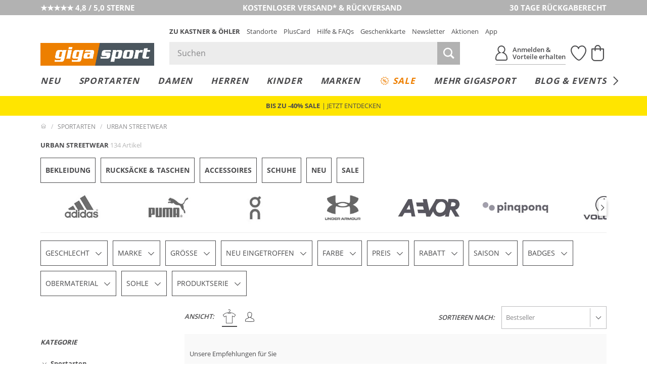

--- FILE ---
content_type: text/html; charset=UTF-8
request_url: https://www.gigasport.at/index.php?cl=searchservice_ajax&fnc=getPredefinedFilters&skipSession=1
body_size: -450
content:
{"PIM_W_2456859":null,"PIM_W_2457144":null,"PIM_W_2457235":null,"PIM_W_2457143":null,"00003":null,"00461":null,"04086":null,"02825":null,"04449":null,"04029":null,"03521":null,"00893":null,"01426":null}

--- FILE ---
content_type: text/css
request_url: https://www.gigasport.at/out/kastnergigasport/src/styles/index.css?ver=6.1.72
body_size: 92397
content:
@charset "UTF-8";
/*!
 * KASTNER & ÖHLER / GIGASPORT Shop Stylesheet
 * made THRU THE HEART by EN GARDE
 * https://www.engarde.net
*/@media print{*{-webkit-print-color-adjust:exact!important;print-color-adjust:exact!important}.back_to_top,.en_chat_badge,.en_hint,.en_mdl_embed{display:none!important}.site_inner{border-top:0!important;margin-top:0!important}.mdl_servicerow{display:none}.en_header__mobile{margin-top:0!important;position:relative!important}.en_header__mobile .en_header__search{display:none!important}.en_header__mobile>.en_header__section>.en_griditem{width:100%}.en_header__mobile>.en_header__section>.en_griditem:first-child,.en_header__mobile>.en_header__section>.en_griditem:last-child{display:none}.breaker{page-break-after:always}.en_mdl_rating{margin-bottom:2em;margin-top:2em}.mdl_productcarousel{display:none}.mdl_footer{padding-bottom:0!important;padding-top:0!important}.mdl_footer .mdl_inner{padding-top:10px}.mdl_footer .footer_container{float:left}.mdl_footer .footer_contact,.mdl_footer .footer_payment{float:left;padding-right:1em;width:33.33%}.mdl_footer .footer_links{float:right;width:33.33%}.mdl_footer .footer_links .footer_container_inner{float:left;width:50%}.mdl_footer .footer_container_headline{padding:0}.mdl_footer .footer_container_content{border-bottom:none;display:block!important;padding-bottom:5px;padding-left:0;padding-top:5px}.mdl_footer .seo_text{padding:0 10px}.mdl_footer .footer_payment .footer_container_inner:first-child{display:block;margin-bottom:20px}.mdl_footer .footer_payment .footer_container_content,.mdl_footer .footer_payment .footer_container_headline{float:none}.mdl_footer .footer_credit .footer_container_inner--right .footer_container_content{margin-left:66%;text-align:left}}.l-grid{display:grid;gap:20px;grid-template-columns:repeat(12,1fr)}.l-grid-col-1{grid-column:span 1}.l-grid-col-2{grid-column:span 2}.l-grid-col-3{grid-column:span 3}.l-grid-col-4{grid-column:span 4}.l-grid-col-5{grid-column:span 5}.l-grid-col-6{grid-column:span 6}.l-grid-col-7{grid-column:span 7}.l-grid-col-8{grid-column:span 8}.l-grid-col-9{grid-column:span 9}.l-grid-col-10{grid-column:span 10}.l-grid-col-11{grid-column:span 11}.l-grid-col-12{grid-column:span 12}@media print,screen and (max-width:979px){.l-grid-col-bpdesktop-1{grid-column:span 1}.l-grid-col-bpdesktop-2{grid-column:span 2}.l-grid-col-bpdesktop-3{grid-column:span 3}.l-grid-col-bpdesktop-4{grid-column:span 4}.l-grid-col-bpdesktop-5{grid-column:span 5}.l-grid-col-bpdesktop-6{grid-column:span 6}.l-grid-col-bpdesktop-7{grid-column:span 7}.l-grid-col-bpdesktop-8{grid-column:span 8}.l-grid-col-bpdesktop-9{grid-column:span 9}.l-grid-col-bpdesktop-10{grid-column:span 10}.l-grid-col-bpdesktop-11{grid-column:span 11}.l-grid-col-bpdesktop-12{grid-column:span 12}}@media screen and (max-width:719px){.l-grid-col-bpmedium-1{grid-column:span 1}.l-grid-col-bpmedium-2{grid-column:span 2}.l-grid-col-bpmedium-3{grid-column:span 3}.l-grid-col-bpmedium-4{grid-column:span 4}.l-grid-col-bpmedium-5{grid-column:span 5}.l-grid-col-bpmedium-6{grid-column:span 6}.l-grid-col-bpmedium-7{grid-column:span 7}.l-grid-col-bpmedium-8{grid-column:span 8}.l-grid-col-bpmedium-9{grid-column:span 9}.l-grid-col-bpmedium-10{grid-column:span 10}.l-grid-col-bpmedium-11{grid-column:span 11}.l-grid-col-bpmedium-12{grid-column:span 12}}@media screen and (max-width:499px){.l-grid-col-bpsmall-1{grid-column:span 1}.l-grid-col-bpsmall-2{grid-column:span 2}.l-grid-col-bpsmall-3{grid-column:span 3}.l-grid-col-bpsmall-4{grid-column:span 4}.l-grid-col-bpsmall-5{grid-column:span 5}.l-grid-col-bpsmall-6{grid-column:span 6}.l-grid-col-bpsmall-7{grid-column:span 7}.l-grid-col-bpsmall-8{grid-column:span 8}.l-grid-col-bpsmall-9{grid-column:span 9}.l-grid-col-bpsmall-10{grid-column:span 10}.l-grid-col-bpsmall-11{grid-column:span 11}.l-grid-col-bpsmall-12{grid-column:span 12}}@font-face{font-display:swap;font-family:koe-icons;src:url(/out/kastnergigasport/src/fonts/koe-icons.eot?v=25687);src:url(/out/kastnergigasport/src/fonts/koe-icons.eot?v=25687) format("embedded-opentype"),url(/out/kastnergigasport/src/fonts/koe-icons.woff2?v=25687) format("woff2"),url(/out/kastnergigasport/src/fonts/koe-icons.woff?v=25687) format("woff"),url(/out/kastnergigasport/src/fonts/koe-icons.ttf?v=25687) format("truetype")}*{-webkit-text-size-adjust:100%;-moz-text-size-adjust:100%;text-size-adjust:100%;margin:0;max-height:1000000px;padding:0}a{color:inherit;font:inherit;text-decoration:none;text-decoration:inherit}img{vertical-align:top}a img{border:none}ul{list-style:none}b,em,h1,h2,h3,h4,h5,h6,i,strong{font:inherit}article,aside,details,figcaption,figure,footer,header,hgroup,menu,nav,section{display:block}table{border-collapse:collapse}th{font-weight:inherit;text-align:inherit}hr{border:0;border-top:1px solid}abbr{text-decoration:none}button,input,select,table,textarea{font:inherit}button{-webkit-appearance:none;-moz-appearance:none;appearance:none;background:none;border:0;color:inherit;text-align:inherit}button::-moz-focus-inner,input::-moz-focus-inner{border:0;padding:0}fieldset{border:0}legend{display:block;width:100%}::-webkit-input-placeholder{line-height:inherit}*,:after,:before{box-sizing:border-box}html{-webkit-tap-highlight-color:transparent;background-color:#fff;color:#4a4a4c;font-family:Montserrat,Arial,sans-serif;font-size:.8125em;font-weight:400;letter-spacing:normal;line-height:1.5;position:relative}html.en_is_loading body:before{background-color:rgba(0,0,0,.6);content:"";display:block;height:100%;left:0;position:fixed;top:0;width:100%;z-index:1000}html.en_is_loading body:after{animation:spinner .6s linear infinite;border:2px solid #f1f1f1;border-radius:50%;border-top-color:#4a4a4c;content:"";display:block;height:30px;left:50%;margin-left:-15px;margin-top:-15px;pointer-events:none;position:fixed;top:50%;width:30px;z-index:1001}body{min-height:100%;overflow:scroll;overflow-x:hidden;position:relative;touch-action:manipulation}body,img{width:100%}img{display:inline-block;height:auto;max-width:100%}.gmnoprint img{max-width:none}iframe{border:none;display:block}::-moz-selection{background-color:#e5e5e7}::selection{background-color:#e5e5e7}button{line-height:1.5;outline:none}mark{background:transparent;color:#e63246}@keyframes loader{0%{transform:rotate(0deg)}to{transform:rotate(1turn)}}@keyframes appear{0%{opacity:0;transform:translateY(.75rem)}to{opacity:1;transform:none}}@keyframes move-in-from-left{0%{transform:translateX(-100%)}to{transform:none}}@keyframes move-in-from-top{0%{transform:translateY(-100%)}to{transform:none}}@keyframes move-in-from-bottom{0%{transform:translateY(100%)}to{transform:none}}@keyframes spinner{to{transform:rotate(1turn)}}@keyframes heart{0%,22%,to{animation-timing-function:cubic-bezier(.4,0,.18,1)}0%{opacity:0;transform:scale3d(.1,.1,.1)}22%{opacity:1;transform:scale3d(1.2,1.2,1.2)}to{opacity:1;transform:scaleX(1)}}@keyframes vote{0%{opacity:0;transform:scale(.1)}to{opacity:1;transform:scale(1)}}@keyframes shimmer{to{transform:translate3d(100%,0,0)}}.en-photoswipe-trigger{cursor:zoom-in}.en-photoswipe-trigger__video-wrapper{background:#4a4a4c}.en-photoswipe-trigger__video_poster{-o-object-fit:contain;object-fit:contain}.en-photoswipe-trigger--alternative:before{color:#fff;height:1em;line-height:1;margin:-.5em;right:50%;top:50%;width:1em}.en-photoswipe-trigger--alternative:after{background-color:#878789;bottom:0;content:"";display:block;left:0;position:absolute;right:0;top:0;z-index:15}.en-photoswipe-trigger--alternative:after,.en-photoswipe-trigger--alternative:before{opacity:0;transition:opacity .3s cubic-bezier(.77,0,.175,1);will-change:opacity}.en-photoswipe-trigger--alternative:hover:before{opacity:1}.en-photoswipe-trigger--alternative:hover:after{opacity:.5}.pswp{-webkit-text-size-adjust:100%;-webkit-backface-visibility:hidden;display:none;height:100%;left:0;outline:none;overflow:hidden;position:absolute;top:0;touch-action:none;width:100%;z-index:1500}.pswp *{box-sizing:border-box}.pswp img{max-width:none}.pswp--animate_opacity{opacity:.001;transition:opacity 333ms cubic-bezier(.4,0,.22,1);will-change:opacity}.pswp--open{display:block}.pswp--zoom-allowed .pswp__img{cursor:zoom-in}.pswp--zoomed-in .pswp__img{cursor:grab}.pswp--dragging .pswp__img{cursor:grabbing}.pswp__bg{-webkit-backface-visibility:hidden;background:#fff;opacity:0}.pswp__bg,.pswp__scroll-wrap{height:100%;left:0;position:absolute;top:0;width:100%}.pswp__scroll-wrap{overflow:hidden}.pswp__container,.pswp__zoom-wrap{bottom:0;left:0;position:absolute;right:0;top:0;touch-action:none}.pswp__container,.pswp__img{-webkit-tap-highlight-color:rgba(0,0,0,0);-webkit-touch-callout:none;-webkit-user-select:none;-moz-user-select:none;user-select:none}.pswp__zoom-wrap{align-items:center;display:flex;position:absolute;transform-origin:left top;transition:transform 333ms cubic-bezier(.4,0,.22,1);width:100%}.pswp__bg{transition:opacity 333ms cubic-bezier(.4,0,.22,1);will-change:opacity}.pswp--animated-in .pswp__bg,.pswp--animated-in .pswp__zoom-wrap{transition:none}.pswp__container,.pswp__zoom-wrap{-webkit-backface-visibility:hidden}.pswp__item{bottom:0;overflow:hidden;right:0}.pswp__img,.pswp__item{left:0;position:absolute;top:0}.pswp__img{height:auto;width:auto}.pswp__video_stage{flex:1 1 auto;margin:0 auto;max-width:960px}.pswp__img--placeholder{-webkit-backface-visibility:hidden;font-size:3em}.pswp__img--placeholder:before{content:"\ea5e";font-size:1em}.pswp__img--placeholder--blank{background:#fff}.pswp--ie .pswp__img{height:auto!important;left:0;top:0;width:100%!important}.pswp__error-msg{color:#bbbbbd;font-size:14px;left:0;line-height:16px;margin-top:-8px;position:absolute;text-align:center;top:50%;width:100%}.pswp__error-msg a{color:#bbbbbd;text-decoration:underline}.pswp__button{-webkit-appearance:none;background:none;border:0;border-radius:0;box-shadow:none;cursor:pointer;display:block;float:right;font-size:32px;height:44px;margin:0;opacity:.75;overflow:visible;padding:0;position:relative;transition:opacity .2s;width:44px}.pswp__button:focus,.pswp__button:hover{opacity:1}.pswp__button:active{opacity:.9;outline:none}.pswp__button::-moz-focus-inner{border:0;padding:0}.pswp__ui--over-close .pswp__button--close{opacity:1}.pswp__button--close{font-size:40px;height:38px;line-height:38px;text-align:center;width:38px}.pswp__button--close:before{content:"\ea2c"}.pswp__button--share:before{content:"\ea9a"}.pswp__button--fs{display:none}.pswp--supports-fs .pswp__button--fs{display:block}.pswp--fs .pswp__button--fs{background-position:-44px 0}.pswp--fs .pswp__button--fs:before{content:"\ea54"}.pswp__button--zoom{display:none}.pswp__button--zoom:before{content:"\ea7a"}.pswp--zoom-allowed .pswp__button--zoom{display:block}.pswp__button--arrow--left,.pswp__button--arrow--right{font-size:20px}@media print,screen and (min-width:500px){.pswp__button--arrow--left,.pswp__button--arrow--right{font-size:28px}}@media print,screen and (min-width:720px){.pswp__button--arrow--left,.pswp__button--arrow--right{font-size:38px}}.pswp__caption{height:45px;left:0;line-height:45px;overflow:hidden;padding:0 44px;position:absolute;text-overflow:ellipsis;top:0;white-space:nowrap;width:100%;z-index:996}.pswp__caption__center{margin:0 auto;max-width:40em;text-align:center}.pswp__caption--empty{display:none}.pswp__caption--fake{visibility:hidden}.pswp__preloader{direction:ltr;height:44px;left:50%;margin-left:-22px;opacity:0;position:absolute;top:0;transition:opacity .25s ease-out;width:44px;will-change:opacity}.pswp__preloader__icn{height:20px;margin:12px;width:20px}.pswp--css_animation .pswp__preloader--active,.pswp__preloader--active{opacity:1}.pswp--css_animation .pswp__preloader--active .pswp__preloader__icn{animation:clockwise .5s linear infinite}.pswp--css_animation .pswp__preloader--active .pswp__preloader__donut{animation:donut-rotate 1s cubic-bezier(.4,0,.22,1) infinite}.pswp--css_animation .pswp__preloader__icn{background:none;height:14px;left:15px;margin:0;opacity:.75;position:absolute;top:15px;width:14px}.pswp--css_animation .pswp__preloader__cut{height:14px;overflow:hidden;position:relative;width:7px}.pswp--css_animation .pswp__preloader__donut{background:none;border-color:#fff #fff transparent transparent;border-radius:50%;border-style:solid;border-width:2px;box-sizing:border-box;height:14px;left:0;margin:0;position:absolute;top:0;width:14px}@media screen and (max-width:1024px){.pswp__preloader{float:right;left:auto;margin:0;position:relative;top:auto}}@keyframes clockwise{0%{transform:rotate(0deg)}to{transform:rotate(1turn)}}@keyframes donut-rotate{0%{transform:rotate(0)}50%{transform:rotate(-140deg)}to{transform:rotate(0)}}.pswp__ui{-webkit-font-smoothing:auto;opacity:1;visibility:visible;z-index:1550}.pswp__top-bar{background-color:hsla(0,0%,95%,.5);height:38px;width:100%;z-index:995}.pswp__counter,.pswp__top-bar{left:0;position:absolute;top:0}.pswp__counter{line-height:38px;padding-left:10px}.pswp--has_mouse .pswp__button--arrow--left,.pswp--has_mouse .pswp__button--arrow--right{visibility:visible}.pswp__ui--one-slide .pswp__button--arrow--left,.pswp__ui--one-slide .pswp__button--arrow--right,.pswp__ui--one-slide .pswp__counter{display:none}.pswp__element--disabled{display:none!important}.pswp__bullets{bottom:15px;display:none;left:50%;overflow:hidden;position:absolute;text-align:center;transform:translateX(-50%);white-space:nowrap;z-index:999}.pswp__bullets.is-initialized{display:flex}.pswp__bullet{background-color:#b6b6b6;cursor:pointer;display:block;height:4px;margin:4px 4px 0;width:31px}@media screen and (min-width:980px){.pswp__bullet{height:5px;width:40px}}.pswp__bullet.is-active{background-color:#4a4a4c}.pswp__bullets:not(.is-initialized) .pswp__bullet--small{font-size:7px;width:20px}.pswp__bullet{flex-grow:0;transition:all .4s ease}.pswp__bullet.is-tinified{width:15px}@media screen and (min-width:980px){.pswp__bullet.is-tinified{width:20px}}.pswp__bullet.is-tinified.is-active{width:31px}@media screen and (min-width:980px){.pswp__bullet.is-tinified.is-active{width:40px}}.pswp__bullet.is-active~.pswp__bullet.is-tinified~.pswp__bullet:not(.hidden){width:0}.pswp__bullet.hidden:not(.is-active){margin-left:0;margin-right:0;width:0}.en_grid{align-items:flex-start;display:flex;flex-wrap:wrap}.en_grid,.en_griditem{flex-direction:row;position:relative;width:100%}.en_griditem{border:0 solid transparent;border-width:5px 10px;display:block;flex:0 0 auto;max-width:100%}.en_griditem.en_grid{border-style:none;display:flex;flex-direction:row}.en_griditem--no_indent{border-style:none}.en_griditeminner{border:0 transparent;border-width:5px 10px;display:block;flex:1 1 auto;position:relative;width:100%}.en_griditeminner.en_grid{border-width:0}.en_grid[data-en-grid-default*=grid]{align-items:stretch;display:flex;flex-wrap:wrap;overflow:hidden;padding-right:0}.en_grid[data-en-grid-default*=carousel]{-webkit-overflow-scrolling:touch;align-items:flex-start;display:flex;flex-wrap:nowrap;overflow:hidden;overflow-x:auto;padding-right:12%}.en_grid[data-en-grid-default*=align-start]{align-items:flex-start}.en_grid[data-en-grid-default*=align-end]{align-items:flex-end}.en_grid[data-en-grid-default*=align-center]{align-items:center}.en_grid[data-en-grid-default*=justify-start]{justify-content:flex-start}.en_grid[data-en-grid-default*=justify-end]{justify-content:flex-end}.en_grid[data-en-grid-default*=justify-center]{justify-content:center}.en_grid[data-en-grid-default*=linedistribute]{display:flex;flex-wrap:nowrap}.en_grid[data-en-grid-default*=linedistribute]>.en_griditem{flex:1 1 auto;min-width:-moz-min-content;min-width:min-content}.en_grid[data-en-grid-default*=hidden]{display:none}@media print,screen and (min-width:500px){.en_grid[data-en-grid-small*=grid]{align-items:stretch;display:flex;flex-wrap:wrap;overflow:hidden;padding-right:0}.en_grid[data-en-grid-small*=carousel]{-webkit-overflow-scrolling:touch;align-items:flex-start;display:flex;flex-wrap:nowrap;overflow:hidden;overflow-x:auto;padding-right:12%}.en_grid[data-en-grid-small*=align-start]{align-items:flex-start}.en_grid[data-en-grid-small*=align-end]{align-items:flex-end}.en_grid[data-en-grid-small*=align-center]{align-items:center}.en_grid[data-en-grid-small*=justify-start]{justify-content:flex-start}.en_grid[data-en-grid-small*=justify-end]{justify-content:flex-end}.en_grid[data-en-grid-small*=justify-center]{justify-content:center}.en_grid[data-en-grid-small*=linedistribute]{display:flex;flex-wrap:nowrap}.en_grid[data-en-grid-small*=linedistribute]>.en_griditem{flex:1 1 auto;min-width:-moz-min-content;min-width:min-content}.en_grid[data-en-grid-small*=hidden]{display:none}.en_grid[data-en-grid-small*=reset-hidden]{display:flex}.en_grid[data-en-grid-small*=reset-carousel],.en_grid[data-en-grid-small*=reset-grid],.en_grid[data-en-grid-small*=wrap]{flex-wrap:wrap}.en_grid[data-en-grid-small*=nowrap]{flex-wrap:nowrap}.en_grid[data-en-grid-small*=reset-justify]{justify-content:normal}.en_grid[data-en-grid-small*=reset-linedistribute]{display:flex;flex-wrap:wrap}.en_grid[data-en-grid-small*=reset-linedistribute]>.en_griditem{flex:0 0 auto;min-width:auto}}@media print,screen and (min-width:720px){.en_grid[data-en-grid-medium*=grid]{align-items:stretch;display:flex;flex-wrap:wrap;overflow:hidden;padding-right:0}.en_grid[data-en-grid-medium*=carousel]{-webkit-overflow-scrolling:touch;align-items:flex-start;display:flex;flex-wrap:nowrap;overflow:hidden;overflow-x:auto;padding-right:12%}.en_grid[data-en-grid-medium*=align-start]{align-items:flex-start}.en_grid[data-en-grid-medium*=align-end]{align-items:flex-end}.en_grid[data-en-grid-medium*=align-center]{align-items:center}.en_grid[data-en-grid-medium*=justify-start]{justify-content:flex-start}.en_grid[data-en-grid-medium*=justify-end]{justify-content:flex-end}.en_grid[data-en-grid-medium*=justify-center]{justify-content:center}.en_grid[data-en-grid-medium*=linedistribute]{display:flex;flex-wrap:nowrap}.en_grid[data-en-grid-medium*=linedistribute]>.en_griditem{flex:1 1 auto;min-width:-moz-min-content;min-width:min-content}.en_grid[data-en-grid-medium*=hidden]{display:none}.en_grid[data-en-grid-medium*=reset-hidden]{display:flex}.en_grid[data-en-grid-medium*=reset-carousel],.en_grid[data-en-grid-medium*=reset-grid],.en_grid[data-en-grid-medium*=wrap]{flex-wrap:wrap}.en_grid[data-en-grid-medium*=nowrap]{flex-wrap:nowrap}.en_grid[data-en-grid-medium*=reset-justify]{justify-content:normal}.en_grid[data-en-grid-medium*=reset-linedistribute]{display:flex;flex-wrap:wrap}.en_grid[data-en-grid-medium*=reset-linedistribute]>.en_griditem{flex:0 0 auto;min-width:auto}}@media screen and (min-width:980px){.en_grid[data-en-grid-desktop*=grid]{align-items:stretch;display:flex;flex-wrap:wrap;overflow:hidden;padding-right:0}.en_grid[data-en-grid-desktop*=carousel]{-webkit-overflow-scrolling:touch;align-items:flex-start;display:flex;flex-wrap:nowrap;overflow:hidden;overflow-x:auto;padding-right:12%}.en_grid[data-en-grid-desktop*=align-start]{align-items:flex-start}.en_grid[data-en-grid-desktop*=align-end]{align-items:flex-end}.en_grid[data-en-grid-desktop*=align-center]{align-items:center}.en_grid[data-en-grid-desktop*=justify-start]{justify-content:flex-start}.en_grid[data-en-grid-desktop*=justify-end]{justify-content:flex-end}.en_grid[data-en-grid-desktop*=justify-center]{justify-content:center}.en_grid[data-en-grid-desktop*=linedistribute]{display:flex;flex-wrap:nowrap}.en_grid[data-en-grid-desktop*=linedistribute]>.en_griditem{flex:1 1 auto;min-width:-moz-min-content;min-width:min-content}.en_grid[data-en-grid-desktop*=hidden]{display:none}.en_grid[data-en-grid-desktop*=reset-hidden]{display:flex}.en_grid[data-en-grid-desktop*=reset-carousel],.en_grid[data-en-grid-desktop*=reset-grid],.en_grid[data-en-grid-desktop*=wrap]{flex-wrap:wrap}.en_grid[data-en-grid-desktop*=nowrap]{flex-wrap:nowrap}.en_grid[data-en-grid-desktop*=reset-justify]{justify-content:normal}.en_grid[data-en-grid-desktop*=reset-linedistribute]{display:flex;flex-wrap:wrap}.en_grid[data-en-grid-desktop*=reset-linedistribute]>.en_griditem{flex:0 0 auto;min-width:auto}}.en_griditem[data-en-griditem-default*=hidden]{display:none}.en_griditem[data-en-griditem-default*=newline]{clear:both}.en_griditem[data-en-griditem-default*=align-middle]{align-self:center;vertical-align:middle}.en_griditem[data-en-griditem-default*=align-top]{align-self:flex-start;vertical-align:top}.en_griditem[data-en-griditem-default*=align-bottom]{align-self:flex-end;vertical-align:bottom}.en_griditem[data-en-griditem-default*=align-stretch]{align-self:stretch}.en_griditem[data-en-griditem-default*=content-left]{text-align:left}.en_griditem[data-en-griditem-default*=content-center]{text-align:center}.en_griditem[data-en-griditem-default*=content-right]{text-align:right}.en_griditem[data-en-griditem-default*=nowrap]{white-space:nowrap}.en_griditem[data-en-griditem-default^=auto]{flex-shrink:0;width:auto}.en_griditem[data-en-griditem-default^=autogrow]{flex-basis:0;flex-grow:1}.en_griditem[data-en-griditem-default^="1"]{width:100%}.en_griditem[data-en-griditem-default^="2"]{width:50%}.en_griditem[data-en-griditem-default^="3"]{width:33.333%}.en_griditem[data-en-griditem-default^="3-2"]{width:66.667%}.en_griditem[data-en-griditem-default^="4"]{width:25%}.en_griditem[data-en-griditem-default^="4-3"]{width:75%}.en_griditem[data-en-griditem-default^="5"]{width:20%}.en_griditem[data-en-griditem-default^="5-2"]{width:40%}.en_griditem[data-en-griditem-default^="5-3"]{width:60%}.en_griditem[data-en-griditem-default^="5-4"]{width:80%}.en_griditem[data-en-griditem-default^="6"]{width:16.667%}.en_griditem[data-en-griditem-default^="6-5"]{width:83.333%}@media print,screen and (min-width:500px){.en_griditem[data-en-griditem-small*=hidden]{display:none}.en_griditem[data-en-griditem-small*=newline]{clear:both}.en_griditem[data-en-griditem-small*=align-middle]{align-self:center;vertical-align:middle}.en_griditem[data-en-griditem-small*=align-top]{align-self:flex-start;vertical-align:top}.en_griditem[data-en-griditem-small*=align-bottom]{align-self:flex-end;vertical-align:bottom}.en_griditem[data-en-griditem-small*=align-stretch]{align-self:stretch}.en_griditem[data-en-griditem-small*=content-left]{text-align:left}.en_griditem[data-en-griditem-small*=content-center]{text-align:center}.en_griditem[data-en-griditem-small*=content-right]{text-align:right}.en_griditem[data-en-griditem-small*=nowrap]{white-space:nowrap}.en_griditem[data-en-griditem-small*=reset-hidden]{display:block}.en_griditem[data-en-griditem-small*=reset-hidden].en_grid{display:flex}.en_griditem[data-en-griditem-small*=reset-newline]{clear:none}.en_griditem[data-en-griditem-small*=reset-align]{align-self:flex-start;vertical-align:top}.en_griditem[data-en-griditem-small*=reset-content]{text-align:inherit}.en_griditem[data-en-griditem-small*=reset-nowrap]{white-space:normal}.en_griditem[data-en-griditem-small^=auto]{flex-shrink:0;width:auto}.en_griditem[data-en-griditem-small^=autogrow]{flex-basis:0;flex-grow:1}.en_griditem[data-en-griditem-small^="1"]{width:100%}.en_griditem[data-en-griditem-small^="2"]{width:50%}.en_griditem[data-en-griditem-small^="3"]{width:33.333%}.en_griditem[data-en-griditem-small^="3-2"]{width:66.667%}.en_griditem[data-en-griditem-small^="4"]{width:25%}.en_griditem[data-en-griditem-small^="4-3"]{width:75%}}@media print,screen and (min-width:720px){.en_griditem[data-en-griditem-medium*=hidden]{display:none}.en_griditem[data-en-griditem-medium*=newline]{clear:both}.en_griditem[data-en-griditem-medium*=align-middle]{align-self:center;vertical-align:middle}.en_griditem[data-en-griditem-medium*=align-top]{align-self:flex-start;vertical-align:top}.en_griditem[data-en-griditem-medium*=align-bottom]{align-self:flex-end;vertical-align:bottom}.en_griditem[data-en-griditem-medium*=align-stretch]{align-self:stretch}.en_griditem[data-en-griditem-medium*=content-left]{text-align:left}.en_griditem[data-en-griditem-medium*=content-center]{text-align:center}.en_griditem[data-en-griditem-medium*=content-right]{text-align:right}.en_griditem[data-en-griditem-medium*=nowrap]{white-space:nowrap}.en_griditem[data-en-griditem-medium*=reset-hidden]{display:block}.en_griditem[data-en-griditem-medium*=reset-hidden].en_grid{display:flex}.en_griditem[data-en-griditem-medium*=reset-newline]{clear:none}.en_griditem[data-en-griditem-medium*=reset-align]{align-self:flex-start;vertical-align:top}.en_griditem[data-en-griditem-medium*=reset-content]{text-align:inherit}.en_griditem[data-en-griditem-medium*=reset-nowrap]{white-space:normal}.en_griditem[data-en-griditem-medium^=auto]{flex-shrink:0;width:auto}.en_griditem[data-en-griditem-medium^=autogrow]{flex-basis:0;flex-grow:1}.en_griditem[data-en-griditem-medium^="1"]{width:100%}.en_griditem[data-en-griditem-medium^="2"]{width:50%}.en_griditem[data-en-griditem-medium^="3"]{width:33.333%}.en_griditem[data-en-griditem-medium^="3-2"]{width:66.667%}.en_griditem[data-en-griditem-medium^="4"]{width:25%}.en_griditem[data-en-griditem-medium^="4-3"]{width:75%}.en_griditem[data-en-griditem-medium^="5"]{width:20%}.en_griditem[data-en-griditem-medium^="5-2"]{width:40%}.en_griditem[data-en-griditem-medium^="5-3"]{width:60%}.en_griditem[data-en-griditem-medium^="5-4"]{width:80%}.en_griditem[data-en-griditem-medium^="6"]{width:16.667%}.en_griditem[data-en-griditem-medium^="6-5"]{width:83.333%}.en_griditem[data-en-griditem-medium^="7"]{width:14.286%}.en_griditem[data-en-griditem-medium^="7-2"]{width:28.571%}.en_griditem[data-en-griditem-medium^="7-3"]{width:42.857%}.en_griditem[data-en-griditem-medium^="7-4"]{width:57.143%}.en_griditem[data-en-griditem-medium^="7-5"]{width:71.429%}.en_griditem[data-en-griditem-medium^="7-6"]{width:85.714%}.en_griditem[data-en-griditem-medium^="8"]{width:12.5%}.en_griditem[data-en-griditem-medium^="8-3"]{width:37.5%}.en_griditem[data-en-griditem-medium^="8-5"]{width:62.5%}.en_griditem[data-en-griditem-medium^="8-7"]{width:87.5%}}@media screen and (min-width:980px){.en_griditem[data-en-griditem-desktop*=hidden]{display:none}.en_griditem[data-en-griditem-desktop*=newline]{clear:both}.en_griditem[data-en-griditem-desktop*=align-middle]{align-self:center;vertical-align:middle}.en_griditem[data-en-griditem-desktop*=align-top]{align-self:flex-start;vertical-align:top}.en_griditem[data-en-griditem-desktop*=align-bottom]{align-self:flex-end;vertical-align:bottom}.en_griditem[data-en-griditem-desktop*=align-stretch]{align-self:stretch}.en_griditem[data-en-griditem-desktop*=content-left]{text-align:left}.en_griditem[data-en-griditem-desktop*=content-center]{text-align:center}.en_griditem[data-en-griditem-desktop*=content-right]{text-align:right}.en_griditem[data-en-griditem-desktop*=nowrap]{white-space:nowrap}.en_griditem[data-en-griditem-desktop*=reset-hidden]{display:block}.en_griditem[data-en-griditem-desktop*=reset-hidden].en_grid{display:flex}.en_griditem[data-en-griditem-desktop*=reset-newline]{clear:none}.en_griditem[data-en-griditem-desktop*=reset-align]{align-self:flex-start;vertical-align:top}.en_griditem[data-en-griditem-desktop*=reset-content]{text-align:inherit}.en_griditem[data-en-griditem-desktop*=reset-nowrap]{white-space:normal}.en_griditem[data-en-griditem-desktop^=auto]{flex-shrink:0;width:auto}.en_griditem[data-en-griditem-desktop^=autogrow]{flex-basis:0;flex-grow:1}.en_griditem[data-en-griditem-desktop^="1"]{width:100%}.en_griditem[data-en-griditem-desktop^="2"]{width:50%}.en_griditem[data-en-griditem-desktop^="3"]{width:33.333%}.en_griditem[data-en-griditem-desktop^="3-2"]{width:66.667%}.en_griditem[data-en-griditem-desktop^="4"]{width:25%}.en_griditem[data-en-griditem-desktop^="4-3"]{width:75%}.en_griditem[data-en-griditem-desktop^="5"]{width:20%}.en_griditem[data-en-griditem-desktop^="5-2"]{width:40%}.en_griditem[data-en-griditem-desktop^="5-3"]{width:60%}.en_griditem[data-en-griditem-desktop^="5-4"]{width:80%}.en_griditem[data-en-griditem-desktop^="6"]{width:16.667%}.en_griditem[data-en-griditem-desktop^="6-5"]{width:83.333%}.en_griditem[data-en-griditem-desktop^="7"]{width:14.286%}.en_griditem[data-en-griditem-desktop^="7-2"]{width:28.571%}.en_griditem[data-en-griditem-desktop^="7-3"]{width:42.857%}.en_griditem[data-en-griditem-desktop^="7-4"]{width:57.143%}.en_griditem[data-en-griditem-desktop^="7-5"]{width:71.429%}.en_griditem[data-en-griditem-desktop^="7-6"]{width:85.714%}.en_griditem[data-en-griditem-desktop^="8"]{width:12.5%}.en_griditem[data-en-griditem-desktop^="8-3"]{width:37.5%}.en_griditem[data-en-griditem-desktop^="8-5"]{width:62.5%}.en_griditem[data-en-griditem-desktop^="8-7"]{width:87.5%}}.en_griditem--no_indent_v{border-bottom-style:none;border-top-style:none}.en_griditem--no_indent_h{border-left-style:none;border-right-style:none}.en_griditem--min-width{min-width:70px}.en_grid--inline,.en_griditem.en_grid--inline{border-left:calc(var(--en-gutter, 10px)*.7) solid transparent;border-right:calc(var(--en-gutter, 10px)*.7) solid transparent}.en_grid--inline>.en_griditem{border-left-width:calc(var(--en-gutter, 10px)*.3);border-right-width:calc(var(--en-gutter, 10px)*.3);display:inline-block;vertical-align:middle;width:auto}.en-grid--no_indent_h,.en-grid--no_indent_h>.en_griditem,.en_grid--no_indent_h,.en_grid--no_indent_h>.en_griditem{border-left:none;border-right:none}.en-grid--no_indent>.en_griditem{border:none}.en_grid--justify:after{content:"";flex-grow:215}.en_grid--justify>.en_griditem{flex-grow:1}.en_grid--vertical-center{align-items:center;display:flex}.en_grid--horizontal-center{display:flex;justify-content:center}.en_grid--horizontal-center>.en_griditem{border:0;margin:.5em;width:auto}.en_grid--center-horizontal{display:flex;justify-content:center}.en_grid--narrow,.en_griditem.en_grid--narrow{border-left:calc(var(--en-gutter, 10px)*.5) solid transparent;border-right:calc(var(--en-gutter, 10px)*.5) solid transparent}.en_grid--no,.en_griditem.en_grid--no{border-left:var(--en-gutter,10px) solid transparent;border-right:var(--en-gutter,10px) solid transparent}.en_grid--narrow>.en_griditem{border-left-width:calc(var(--en-gutter, 10px)*.5);border-right-width:calc(var(--en-gutter, 10px)*.5)}.en_grid--no>.en_griditem{border-left-width:0;border-right-width:0}.en_grid--narrow>.en_grid--narrow,.en_grid--no>.en_grid--no{border-left-style:none;border-right-style:none}@media print,screen and (max-width:979px){.en_grid--narrow,.en_griditem.en_grid--narrow-bpdesktop{border-left:calc(var(--en-gutter, 10px)*.5) solid transparent;border-right:calc(var(--en-gutter, 10px)*.5) solid transparent}.en_grid--narrow-bpdesktop>.en_griditem{border-left-width:calc(var(--en-guttrer, 10px)*.5);border-right-width:calc(var(--en-gutter, 10px)*.5)}.en_grid--no,.en_griditem.en_grid--no-bpdesktop{border-left:var(--en-gutter,10px) solid transparent;border-right:var(--en-gutter,10px) solid transparent}.en_grid--no-bpdesktop>.en_griditem{border-left-width:0;border-right-width:0}}@media screen and (max-width:719px){.en_grid--narrow,.en_griditem.en_grid--narrow-bpmedium{border-left:calc(var(--en-gutter, 10px)*.5) solid transparent;border-right:calc(var(--en-gutter, 10px)*.5) solid transparent}.en_grid--narrow-bpmedium>.en_griditem{border-left-width:calc(var(--en-guttrer, 10px)*.5);border-right-width:calc(var(--en-gutter, 10px)*.5)}.en_grid--no,.en_griditem.en_grid--no-bpmedium{border-left:var(--en-gutter,10px) solid transparent;border-right:var(--en-gutter,10px) solid transparent}.en_grid--no-bpmedium>.en_griditem{border-left-width:0;border-right-width:0}}@media screen and (max-width:499px){.en_grid--narrow,.en_griditem.en_grid--narrow-bpsmall{border-left:calc(var(--en-gutter, 10px)*.5) solid transparent;border-right:calc(var(--en-gutter, 10px)*.5) solid transparent}.en_grid--narrow-bpsmall>.en_griditem{border-left-width:calc(var(--en-guttrer, 10px)*.5);border-right-width:calc(var(--en-gutter, 10px)*.5)}.en_grid--no,.en_griditem.en_grid--no-bpsmall{border-left:var(--en-gutter,10px) solid transparent;border-right:var(--en-gutter,10px) solid transparent}.en_grid--no-bpsmall>.en_griditem{border-left-width:0;border-right-width:0}}.en_grid--teaser,.en_griditem.en_grid--teaser{border-left:var(--en-gutter,10px) solid transparent;border-right:var(--en-gutter,10px) solid transparent}.en_grid--teaser>.en_griditem{border-left-width:var(--en-gutter-teaser,7px);border-right-width:var(--en-gutter-teaser,7px)}.en_grid--teaser>.en_grid--teaser{border-left-style:none;border-right-style:none}.en_grid--narrow_v>.en_griditem{border-bottom-width:2.5px;border-top-width:2.5px}.en_grid--outline,.en_griditem.en_grid--outline{border-bottom:1px solid #fff;border-top:1px solid #fff}.en_grid--outline>.en_griditem{border:1px solid #fff;padding:.5em var(--en-gutter,10px)}.en_grid--outline>.en_griditem:first-child{border-left-style:none}.en_grid--outline>.en_griditem:last-child{border-right-style:none}.en_grid_wrapper{margin-left:calc(var(--en-gutter, 10px)*-1);margin-right:calc(var(--en-gutter, 10px)*-1)}.en_grid--teaser{border:0 transparent;border-style:solid;border-width:calc(var(--en-gutter, 10px) - var(--en-gutter-teaser, 7px)) var(--en-gutter,10px)}.en_grid--teaser .en_griditem{border-width:var(--en-gutter-teaser,7px)}.en_grid--teaser+.en_grid--teaser,.en_grid--teaser+.en_mdl_teaser__cnt{border-top-style:none;margin-bottom:0;margin-top:min(var(--en-gutter,10px) * 0,(var(--en-gutter,10px) - var(--en-gutter-teaser,7px)) * -1)}@media print,screen and (min-width:720px){.en_grid--teaser.en_grid--teaser{padding-left:0;padding-right:0}}.en-grid--flex-wrap.en-grid--flex-wrap.en-grid--flex-wrap{flex-wrap:wrap}.wp-block-columns .wp-block-column.en_griditem{width:var(--en-column-width-default,100%)}@media print,screen and (min-width:500px){.wp-block-columns .wp-block-column.en_griditem{width:var(--en-column-width-small,100%)}}@media print,screen and (min-width:720px){.wp-block-columns .wp-block-column.en_griditem{width:var(--en-column-width-medium,100%)}}.en_anchornav__controls>*,.en_mdl_article_detail__color_choices-controls>*,.en_mdl_article_detail__thumbs-slider-next,.en_mdl_article_detail__thumbs-slider-prev,.en_mdl_brandslider__controls>*,.en_mdl_linklist__controls>*,.en_mdl_teaser__cnt_carousel_controls>*,.mdl_carouselcontrols__control-trigger,.mdl_mainmenu__control-next,.mdl_mainmenu__control-prev,.mdl_pagination.style_controls .next,.mdl_pagination.style_controls .prev,.mdl_pagination_list .next,.mdl_pagination_list .prev,.mdl_slider__arrow-next,.mdl_slider__arrow-prev,.mdl_styleslooks_detail .mdl_styleslooks_detail__pagination>*,.pswp__button--arrow--left,.pswp__button--arrow--right,.simple-slider-arrows>*{background:#fff;box-shadow:0 3px 6px rgba(0,0,0,.29);color:#4a4a4c;cursor:pointer;height:2em;margin-top:-1em;overflow:visible;pointer-events:auto;position:absolute;right:0;top:50%;transition:background .4s ease,box-shadow .4s ease,border-color .4s ease,color .4s ease,opacity .4s ease;-webkit-user-select:none;-moz-user-select:none;user-select:none;width:1em;z-index:17}.en_anchornav__controls>:not(.disabled):hover,.en_mdl_article_detail__color_choices-controls>:not(.disabled):hover,.en_mdl_article_detail__thumbs-slider-next:not(.disabled):hover,.en_mdl_article_detail__thumbs-slider-prev:not(.disabled):hover,.en_mdl_brandslider__controls>:not(.disabled):hover,.en_mdl_linklist__controls>:not(.disabled):hover,.en_mdl_teaser__cnt_carousel_controls>:not(.disabled):hover,.mdl_carouselcontrols__control-trigger:not(.disabled):hover,.mdl_mainmenu__control-next:not(.disabled):hover,.mdl_mainmenu__control-prev:not(.disabled):hover,.mdl_pagination.style_controls .next:not(.disabled):hover,.mdl_pagination.style_controls .prev:not(.disabled):hover,.mdl_pagination_list .next:not(.disabled):hover,.mdl_pagination_list .prev:not(.disabled):hover,.mdl_slider__arrow-next:not(.disabled):hover,.mdl_slider__arrow-prev:not(.disabled):hover,.mdl_styleslooks_detail .mdl_styleslooks_detail__pagination>:not(.disabled):hover,.pswp__button--arrow--left:not(.disabled):hover,.pswp__button--arrow--right:not(.disabled):hover,.simple-slider-arrows>:not(.disabled):hover{box-shadow:0 3px 6px rgba(0,0,0,.8)}.en_anchornav__controls>:focus-visible,.en_mdl_article_detail__color_choices-controls>:focus-visible,.en_mdl_article_detail__thumbs-slider-next:focus-visible,.en_mdl_article_detail__thumbs-slider-prev:focus-visible,.en_mdl_brandslider__controls>:focus-visible,.en_mdl_linklist__controls>:focus-visible,.en_mdl_teaser__cnt_carousel_controls>:focus-visible,.mdl_carouselcontrols__control-trigger:focus-visible,.mdl_mainmenu__control-next:focus-visible,.mdl_mainmenu__control-prev:focus-visible,.mdl_pagination.style_controls .next:focus-visible,.mdl_pagination.style_controls .prev:focus-visible,.mdl_pagination_list .next:focus-visible,.mdl_pagination_list .prev:focus-visible,.mdl_slider__arrow-next:focus-visible,.mdl_slider__arrow-prev:focus-visible,.mdl_styleslooks_detail .mdl_styleslooks_detail__pagination>:focus-visible,.pswp__button--arrow--left:focus-visible,.pswp__button--arrow--right:focus-visible,.simple-slider-arrows>:focus-visible{outline:5px auto Highlight;outline:5px auto -webkit-focus-ring-color}.mdl_mainmenu__control-next,.mdl_mainmenu__control-prev,.mdl_pagination_list .next,.mdl_pagination_list .prev,.mdl_styleslooks_detail .mdl_styleslooks_detail__pagination>*{background:transparent;box-shadow:none;height:1.5em;margin-top:-.75em;width:1.5em}.mdl_mainmenu__control-next:not(.disabled):hover,.mdl_mainmenu__control-prev:not(.disabled):hover,.mdl_pagination_list .next:not(.disabled):hover,.mdl_pagination_list .prev:not(.disabled):hover,.mdl_styleslooks_detail .mdl_styleslooks_detail__pagination>:not(.disabled):hover{background:#4a4a4c;box-shadow:none;color:#fff}.en_anchornav__prev,.en_mdl_article_detail__color_choices-prev,.en_mdl_article_detail__thumbs-slider-prev,.en_mdl_brandslider__prev,.en_mdl_linklist__prev,.en_mdl_teaser__cnt_carousel_prev,.mdl_carouselcontrols__control--prev .mdl_carouselcontrols__control-trigger,.mdl_mainmenu__control-prev,.mdl_pagination.style_controls .prev,.mdl_pagination_list .prev,.mdl_slider__arrow-prev,.mdl_styleslooks_detail .mdl_styleslooks_detail__pagination>.prev,.pswp__button--arrow--left,.simple-slider-arrows>.prev{left:var(--style-slider-arrow-offset,0);right:auto}.en_anchornav__prev:before,.en_mdl_article_detail__color_choices-prev:before,.en_mdl_article_detail__thumbs-slider-prev:before,.en_mdl_brandslider__prev:before,.en_mdl_linklist__prev:before,.en_mdl_teaser__cnt_carousel_prev:before,.mdl_carouselcontrols__control--prev .mdl_carouselcontrols__control-trigger:before,.mdl_mainmenu__control-prev:before,.mdl_pagination.style_controls .prev:before,.mdl_pagination_list .prev:before,.mdl_slider__arrow-prev:before,.mdl_styleslooks_detail .mdl_styleslooks_detail__pagination>.prev:before,.pswp__button--arrow--left:before,.simple-slider-arrows>.prev:before{content:"\ea10"}.en_anchornav__next,.en_mdl_article_detail__color_choices-next,.en_mdl_article_detail__thumbs-slider-next,.en_mdl_brandslider__next,.en_mdl_linklist__next,.en_mdl_teaser__cnt_carousel_next,.mdl_carouselcontrols__control--next .mdl_carouselcontrols__control-trigger,.mdl_mainmenu__control-next,.mdl_pagination.style_controls .next,.mdl_pagination_list .next,.mdl_slider__arrow-next,.mdl_styleslooks_detail .mdl_styleslooks_detail__pagination>.next,.pswp__button--arrow--right,.simple-slider-arrows>.next{left:auto;right:var(--style-slider-arrow-offset,0)}.en_anchornav__next:before,.en_mdl_article_detail__color_choices-next:before,.en_mdl_article_detail__thumbs-slider-next:before,.en_mdl_brandslider__next:before,.en_mdl_linklist__next:before,.en_mdl_teaser__cnt_carousel_next:before,.mdl_carouselcontrols__control--next .mdl_carouselcontrols__control-trigger:before,.mdl_mainmenu__control-next:before,.mdl_pagination.style_controls .next:before,.mdl_pagination_list .next:before,.mdl_slider__arrow-next:before,.mdl_styleslooks_detail .mdl_styleslooks_detail__pagination>.next:before,.pswp__button--arrow--right:before,.simple-slider-arrows>.next:before{content:"\ea11"}.en_wrapper,.mdl_app_promo_banner__inner,.mdl_blocksection__row,.mdl_contentnav__container,.mdl_footer,.mdl_header__inner,.mdl_moments__intro-wrapper,.mdl_pluscardbanner__inner,.mdl_servicerow__inner,.site_inner{float:none;margin-left:auto;margin-right:auto;max-width:960px}@media screen and (min-width:980px){.en_wrapper,.mdl_app_promo_banner__inner,.mdl_blocksection__row,.mdl_contentnav__container,.mdl_footer,.mdl_header__inner,.mdl_moments__intro-wrapper,.mdl_pluscardbanner__inner,.mdl_servicerow__inner,.site_inner{max-width:980px}}@media screen and (min-width:1080px){.en_wrapper,.mdl_app_promo_banner__inner,.mdl_blocksection__row,.mdl_contentnav__container,.mdl_footer,.mdl_header__inner,.mdl_moments__intro-wrapper,.mdl_pluscardbanner__inner,.mdl_servicerow__inner,.site_inner{max-width:1040px}}@media screen and (min-width:1180px){.en_wrapper,.mdl_app_promo_banner__inner,.mdl_blocksection__row,.mdl_contentnav__container,.mdl_footer,.mdl_header__inner,.mdl_moments__intro-wrapper,.mdl_pluscardbanner__inner,.mdl_servicerow__inner,.site_inner{max-width:1080px}}@media screen and (min-width:1280px){.en_wrapper,.mdl_app_promo_banner__inner,.mdl_blocksection__row,.mdl_contentnav__container,.mdl_footer,.mdl_header__inner,.mdl_moments__intro-wrapper,.mdl_pluscardbanner__inner,.mdl_servicerow__inner,.site_inner{max-width:1140px}}.en_wrapper--text,.mdl_blocksection__row--wrapper-small{max-width:710px}.en_wrapper--small{max-width:620px}.en_wrapper--xs{max-width:28em}.en_wrapper--md{max-width:38em}.en_wrapper__inner{padding-left:var(--en-gutter,10px);padding-right:var(--en-gutter,10px)}.en_wrapper.en_wrapper--full,.en_wrapper.en_wrapper--full .en_wrapper{max-width:none;width:100%}.en_clearfix{clear:both}.en_heading_h1,.en_heading_h1_bold,.en_heading_h2,.en_heading_h2_bold,.en_heading_h3,.en_heading_h3_bold,.en_heading_h4,.en_heading_h4_bold,.en_heading_h5,.en_heading_h5_bold,.en_heading_h6,.en_heading_h6_bold{display:block;line-height:1.11}.en_heading_h1_bold,.en_heading_h2_bold,.en_heading_h3_bold,.en_heading_h4_bold,.en_heading_h5_bold,.en_heading_h6_bold,.headline1_bold,.mdl_account_page .title,.mdl_article_item__label,.mdl_cart_article .article_label,.mdl_checkout_process_aggregation .section_title,.mdl_checkout_process_aggregation .total,.mdl_checkout_process_articles .articles_beautyfreetrial .articles_beautyfreetrial_title,.mdl_checkout_process_articles .articles_pluscard .articles_pluscard_title,.mdl_checkout_process_articles .articles_sendasgift .gift_option_title,.mdl_stock_reserve__article_label,.mdl_styleslooks_detail .article_label,.style_gigasport .productcarousel__brand-title{font-weight:600}.en_heading_h1.en_heading_h1,.en_heading_h1_bold.en_heading_h1_bold,.form_sidebyside .form_section_title,.headline1,.headline1_bold,.mdl_account_page .title,.mdl_styleslooks_detail .article_label,.mdl_styleslooks_detail .article_name,:where(.en_wysiwyg) h1{font-size:22px;letter-spacing:1.1px;line-height:1.11}@media print,screen and (min-width:500px){.en_heading_h1.en_heading_h1,.en_heading_h1_bold.en_heading_h1_bold,.form_sidebyside .form_section_title,.headline1,.headline1_bold,.mdl_account_page .title,.mdl_styleslooks_detail .article_label,.mdl_styleslooks_detail .article_name,:where(.en_wysiwyg) h1{font-size:29px}}@media screen and (min-width:980px){.en_heading_h1.en_heading_h1,.en_heading_h1_bold.en_heading_h1_bold,.form_sidebyside .form_section_title,.headline1,.headline1_bold,.mdl_account_page .title,.mdl_styleslooks_detail .article_label,.mdl_styleslooks_detail .article_name,:where(.en_wysiwyg) h1{font-size:36px}}.en_heading_h1_bold.en_heading_h1_bold{font-weight:600}.en_heading_h2.en_heading_h2,.en_heading_h2_bold.en_heading_h2_bold,.style_gigasport .productcarousel__brand-title,:where(.en_wysiwyg) h2{font-size:20px;line-height:1.15}@media print,screen and (min-width:500px){.en_heading_h2.en_heading_h2,.en_heading_h2_bold.en_heading_h2_bold,.style_gigasport .productcarousel__brand-title,:where(.en_wysiwyg) h2{font-size:26px}}@media screen and (min-width:980px){.en_heading_h2.en_heading_h2,.en_heading_h2_bold.en_heading_h2_bold,.style_gigasport .productcarousel__brand-title,:where(.en_wysiwyg) h2{font-size:33px}}.en_heading_h2_bold.en_heading_h2_bold{font-weight:600}.en_heading_h3.en_heading_h3,.en_heading_h3_bold.en_heading_h3_bold,.factfinder .factfinder__heading,.headline3,.mdl_account_page .emphasize,.mdl_account_page .subtitle,.mdl_cart_article .article_gift_option .article_gift_title,.mdl_footer .footer_container_headline,.mdl_guest_ordertrack_process_articles .section_title,.mdl_guest_ordertrack_process_articles .total,.mdl_styleslooks_detail__total,:where(.en_wysiwyg) h3{font-size:18px;line-height:1.07}@media print,screen and (min-width:500px){.en_heading_h3.en_heading_h3,.en_heading_h3_bold.en_heading_h3_bold,.factfinder .factfinder__heading,.headline3,.mdl_account_page .emphasize,.mdl_account_page .subtitle,.mdl_cart_article .article_gift_option .article_gift_title,.mdl_footer .footer_container_headline,.mdl_guest_ordertrack_process_articles .section_title,.mdl_guest_ordertrack_process_articles .total,.mdl_styleslooks_detail__total,:where(.en_wysiwyg) h3{font-size:22px}}@media screen and (min-width:980px){.en_heading_h3.en_heading_h3,.en_heading_h3_bold.en_heading_h3_bold,.factfinder .factfinder__heading,.headline3,.mdl_account_page .emphasize,.mdl_account_page .subtitle,.mdl_cart_article .article_gift_option .article_gift_title,.mdl_footer .footer_container_headline,.mdl_guest_ordertrack_process_articles .section_title,.mdl_guest_ordertrack_process_articles .total,.mdl_styleslooks_detail__total,:where(.en_wysiwyg) h3{font-size:28px}}.en_heading_h3_bold.en_heading_h3_bold{font-weight:600}.en_heading_h4.en_heading_h4,.en_heading_h4_bold.en_heading_h4_bold,.en_mdl_teaser__text,.headline2,.mdl_stock_reserve__article_label,.mdl_table .total,:where(.en_wysiwyg) h4{font-size:16px;letter-spacing:1.2px;line-height:1.08;text-transform:uppercase}@media screen and (min-width:980px){.en_heading_h4.en_heading_h4,.en_heading_h4_bold.en_heading_h4_bold,.en_mdl_teaser__text,.headline2,.mdl_stock_reserve__article_label,.mdl_table .total,:where(.en_wysiwyg) h4{font-size:24px}}.en_heading_h4_bold.en_heading_h4_bold{font-weight:600}.en_heading_h5.en_heading_h5,.en_heading_h5_bold.en_heading_h5_bold,.form .form_section_title,:where(.en_wysiwyg) h5{font-size:16px;line-height:1.08}@media screen and (min-width:980px){.en_heading_h5.en_heading_h5,.en_heading_h5_bold.en_heading_h5_bold,.form .form_section_title,:where(.en_wysiwyg) h5{font-size:24px}}.en_heading_h5_bold.en_heading_h5_bold{font-weight:600}.en_heading_h6.en_heading_h6,.en_heading_h6_bold.en_heading_h6_bold,.form .form_section_subtitle,.mdl_account_page .section_title,.mdl_article_item__label,.mdl_cart_article .article_label,.mdl_cart_article .article_name,.mdl_checkout_process_aggregation .section_title,.mdl_checkout_process_aggregation .total,.mdl_checkout_process_articles .articles_beautyfreetrial .articles_beautyfreetrial_title,.mdl_checkout_process_articles .articles_header,.mdl_checkout_process_articles .articles_pluscard .articles_pluscard_title,.mdl_checkout_process_articles .articles_sendasgift .gift_option_title,.mdl_checkout_process_orderinfos .orderinfo_header,.mdl_checkout_process_orderinfos .section_title,.mdl_guest_ordertrack_process_orderinfos .section_title,.mdl_stock_reserve__article_name,:where(.en_wysiwyg) h6{font-size:15px;letter-spacing:1.2px;line-height:1.11}@media screen and (min-width:980px){.en_heading_h6.en_heading_h6,.en_heading_h6_bold.en_heading_h6_bold,.form .form_section_subtitle,.mdl_account_page .section_title,.mdl_article_item__label,.mdl_cart_article .article_label,.mdl_cart_article .article_name,.mdl_checkout_process_aggregation .section_title,.mdl_checkout_process_aggregation .total,.mdl_checkout_process_articles .articles_beautyfreetrial .articles_beautyfreetrial_title,.mdl_checkout_process_articles .articles_header,.mdl_checkout_process_articles .articles_pluscard .articles_pluscard_title,.mdl_checkout_process_articles .articles_sendasgift .gift_option_title,.mdl_checkout_process_orderinfos .orderinfo_header,.mdl_checkout_process_orderinfos .section_title,.mdl_guest_ordertrack_process_orderinfos .section_title,.mdl_stock_reserve__article_name,:where(.en_wysiwyg) h6{font-size:18px}}.en_heading_h6_bold.en_heading_h6_bold{font-weight:600}@media screen and (min-width:980px){#seotext_cms .en_heading_h1.en_heading_h1,#seotext_cms .en_heading_h1_bold.en_heading_h1_bold,#seotext_cms .form_sidebyside .form_section_title,#seotext_cms .headline1,#seotext_cms .headline1_bold,#seotext_cms .mdl_account_page .title,#seotext_cms .mdl_styleslooks_detail .article_label,#seotext_cms .mdl_styleslooks_detail .article_name,#seotext_cms :where(.en_wysiwyg) h1,.form_sidebyside #seotext_cms .form_section_title,.mdl_account_page #seotext_cms .title,.mdl_styleslooks_detail #seotext_cms .article_label,.mdl_styleslooks_detail #seotext_cms .article_name,:where(.en_wysiwyg) #seotext_cms h1{font-size:29px}}@media screen and (min-width:980px){#seotext_cms .en_heading_h2.en_heading_h2,#seotext_cms .en_heading_h2_bold.en_heading_h2_bold,#seotext_cms .style_gigasport .productcarousel__brand-title,#seotext_cms :where(.en_wysiwyg) h2,.style_gigasport #seotext_cms .productcarousel__brand-title,:where(.en_wysiwyg) #seotext_cms h2{font-size:26px}}@media screen and (min-width:980px){#seotext_cms .en_heading_h3.en_heading_h3,#seotext_cms .en_heading_h3_bold.en_heading_h3_bold,#seotext_cms .factfinder .factfinder__heading,#seotext_cms .headline3,#seotext_cms .mdl_account_page .emphasize,#seotext_cms .mdl_account_page .subtitle,#seotext_cms .mdl_cart_article .article_gift_option .article_gift_title,#seotext_cms .mdl_footer .footer_container_headline,#seotext_cms .mdl_guest_ordertrack_process_articles .section_title,#seotext_cms .mdl_guest_ordertrack_process_articles .total,#seotext_cms .mdl_styleslooks_detail__total,#seotext_cms :where(.en_wysiwyg) h3,.factfinder #seotext_cms .factfinder__heading,.mdl_account_page #seotext_cms .emphasize,.mdl_account_page #seotext_cms .subtitle,.mdl_cart_article .article_gift_option #seotext_cms .article_gift_title,.mdl_footer #seotext_cms .footer_container_headline,.mdl_guest_ordertrack_process_articles #seotext_cms .section_title,.mdl_guest_ordertrack_process_articles #seotext_cms .total,:where(.en_wysiwyg) #seotext_cms h3{font-size:22px}}@media screen and (min-width:980px){#seotext_cms .en_heading_h4.en_heading_h4,#seotext_cms .en_heading_h4_bold.en_heading_h4_bold,#seotext_cms .en_mdl_teaser__text,#seotext_cms .headline2,#seotext_cms .mdl_stock_reserve__article_label,#seotext_cms .mdl_table .total,#seotext_cms :where(.en_wysiwyg) h4,.mdl_table #seotext_cms .total,:where(.en_wysiwyg) #seotext_cms h4{font-size:16px}}@media screen and (min-width:980px){#seotext_cms .en_heading_h5.en_heading_h5,#seotext_cms .en_heading_h5_bold.en_heading_h5_bold,#seotext_cms .form .form_section_title,#seotext_cms :where(.en_wysiwyg) h5,.form #seotext_cms .form_section_title,:where(.en_wysiwyg) #seotext_cms h5{font-size:16px}}@media screen and (min-width:980px){#seotext_cms .en_heading_h6.en_heading_h6,#seotext_cms .en_heading_h6_bold.en_heading_h6_bold,#seotext_cms .form .form_section_subtitle,#seotext_cms .mdl_account_page .section_title,#seotext_cms .mdl_article_item__label,#seotext_cms .mdl_cart_article .article_label,#seotext_cms .mdl_cart_article .article_name,#seotext_cms .mdl_checkout_process_aggregation .section_title,#seotext_cms .mdl_checkout_process_aggregation .total,#seotext_cms .mdl_checkout_process_articles .articles_beautyfreetrial .articles_beautyfreetrial_title,#seotext_cms .mdl_checkout_process_articles .articles_header,#seotext_cms .mdl_checkout_process_articles .articles_pluscard .articles_pluscard_title,#seotext_cms .mdl_checkout_process_articles .articles_sendasgift .gift_option_title,#seotext_cms .mdl_checkout_process_orderinfos .orderinfo_header,#seotext_cms .mdl_checkout_process_orderinfos .section_title,#seotext_cms .mdl_guest_ordertrack_process_orderinfos .section_title,#seotext_cms .mdl_stock_reserve__article_name,#seotext_cms :where(.en_wysiwyg) h6,.form #seotext_cms .form_section_subtitle,.mdl_account_page #seotext_cms .section_title,.mdl_cart_article #seotext_cms .article_label,.mdl_cart_article #seotext_cms .article_name,.mdl_checkout_process_aggregation #seotext_cms .section_title,.mdl_checkout_process_aggregation #seotext_cms .total,.mdl_checkout_process_articles #seotext_cms .articles_header,.mdl_checkout_process_articles .articles_beautyfreetrial #seotext_cms .articles_beautyfreetrial_title,.mdl_checkout_process_articles .articles_pluscard #seotext_cms .articles_pluscard_title,.mdl_checkout_process_articles .articles_sendasgift #seotext_cms .gift_option_title,.mdl_checkout_process_orderinfos #seotext_cms .orderinfo_header,.mdl_checkout_process_orderinfos #seotext_cms .section_title,.mdl_guest_ordertrack_process_orderinfos #seotext_cms .section_title,:where(.en_wysiwyg) #seotext_cms h6{font-size:15px}}.en_heading_kudryashev,.en_heading_kudryashev_with_line{font-family:Kudryashev Headline Sans,Montserrat,Arial,sans-serif;font-weight:400;letter-spacing:normal!important}.en_heading_kudryashev{font-size:45px!important;line-height:1!important}@media print,screen and (min-width:720px){.en_heading_kudryashev{font-size:70px!important}}@media screen and (min-width:980px){.en_heading_kudryashev{font-size:100px!important}}.en_heading_kudryashev_with_line{font-size:26px!important;line-height:1!important;position:relative}@media print,screen and (min-width:500px){.en_heading_kudryashev_with_line{font-size:36px!important}}@media screen and (min-width:980px){.en_heading_kudryashev_with_line{font-size:45px!important}}.en_heading_kudryashev_with_line .en_heading_kudryashev_with_line__inner{display:block;padding:.5em 0 0 10px;position:relative}@media print,screen and (min-width:500px){.en_heading_kudryashev_with_line .en_heading_kudryashev_with_line__inner{padding-left:20px}}.en_heading_kudryashev_with_line .en_heading_kudryashev_with_line__inner:after{background:#e63246;bottom:.2em;content:"";display:block;left:0;position:absolute;top:0;width:3px}@media print,screen and (min-width:500px){.en_heading_kudryashev_with_line .en_heading_kudryashev_with_line__inner:after{width:4px}}.en_heading_kudryashev_with_line:not(.en_heading_150)~*{padding-left:10px}@media print,screen and (min-width:500px){.en_heading_kudryashev_with_line:not(.en_heading_150)~*{padding-left:20px}}.en_heading_h1_giga{font-size:30px;font-style:italic;font-weight:700;line-height:35px}@media print,screen and (min-width:720px){.en_heading_h1_giga{font-size:60px;line-height:70px}}.en_heading_150{font-family:Kudryashev Headline Sans,Montserrat,Arial,sans-serif!important;font-size:64px!important;font-weight:400!important;letter-spacing:normal!important;line-height:1!important;padding:0!important}.en_heading_150:after{content:none!important}@media print,screen and (max-width:979px){.en_heading_h1_bold_mobile,.en_heading_h1_mobile{font-size:22px!important;font-weight:400!important}.en_heading_h1_bold_mobile{font-weight:600!important}.en_heading_h2_mobile{font-size:20px!important;font-style:normal!important;font-weight:400!important}.en_heading_h2_bold_mobile{font-weight:600!important}.en_heading_h3_mobile{font-size:18px!important;font-weight:400!important}.en_heading_h3_bold_mobile{font-weight:600!important}.en_heading_h4_mobile,.en_heading_h5_mobile{font-size:16px!important;font-weight:400!important}.en_heading_h4_bold_mobile,.en_heading_h5_bold_mobile{font-weight:600!important}.en_heading_h6_mobile{font-size:15px!important;font-weight:400!important}.en_heading_h5_bold_mobile{font-weight:600!important}.en_heading_h1_giga_mobile{font-size:30px!important;font-style:italic!important;font-weight:700!important;line-height:35px!important}}@media print,screen and (min-width:720px) and (max-width:979px){.en_heading_h1_giga_mobile{font-size:60px!important;line-height:70px!important}}.en_text_infotext.icon:before{font-size:1.5em;margin:-1em .1em -.9em -.1em}.en_text_ellipsis,.en_text_nowrap{white-space:nowrap}.en_text_ellipsis{overflow:hidden;text-overflow:ellipsis}.en_text_left{text-align:left}.en_text_centered{text-align:center}.en_text_right{text-align:right}.en_format_emphasize{font-weight:600}.en_format_emphasize,.en_format_uppercase{text-transform:uppercase}.en_format_larger{font-size:1.2em}.en_format_mini{font-size:.6em}.en_format_wide{word-spacing:.55em}.en_format_spacing_reset{word-spacing:0}.en_format_link,:where(.en_wysiwyg) a:not(.en_tag):not(.en_button){text-decoration:underline}.en-format-quote,:where(.en_wysiwyg) blockquote{display:block;font-size:1.53333em;line-height:1.12;margin-bottom:2.2em;margin-top:2.2em;padding-left:7%;padding-right:7%;quotes:"»" "«";text-align:center}.en-format-quote:before,:where(.en_wysiwyg) blockquote:before{content:open-quote;padding-right:.08em}.en-format-quote:after,:where(.en_wysiwyg) blockquote:after{content:close-quote;padding-left:.08em}.en-format-quote p,:where(.en_wysiwyg) blockquote p{display:inline}.en_format_small{font-size:.95em}.en_format_smaller{font-size:.9em}.en_format_tiny{font-size:.8em}.en_format_regular{font-weight:400}.en_format_light{font-weight:300}.en_format_bold{font-weight:600}.en_format_italic{font-style:italic}.en_format_normal{font-style:normal}.en_format_underline{border-bottom:.125em solid}.en_format_default_letterspacing{letter-spacing:normal!important}.en_format_listpagecount{color:#bbbbbd;font-size:13px;white-space:nowrap}@media screen and (min-width:980px){.en_format_listpagecount{font-size:15px}}.en_format_couponcode{-webkit-font-smoothing:antialiased;-moz-osx-font-smoothing:grayscale;display:inline-block;font-size:.92em;font-weight:600;letter-spacing:.05em;line-height:1;margin:.5em .2em;padding:.6em .6em .5em;text-transform:uppercase}.en_format_shadow{text-shadow:0 2px 3px #d9ddd7}@media print,screen and (min-width:500px){.en_format_read_text{font-size:1.13333em}}.input,.textarea{-webkit-appearance:none;-moz-appearance:none;appearance:none;background-color:#fff;border:1px solid #bbbbbd;border-radius:0;-webkit-border-radius:0;color:#878789;display:block;font-size:13px;font-size:1rem;height:45px;line-height:35px;padding:5px 9px;position:relative;text-align:left;transform:translateZ(0);z-index:2}.input_wrapper .input,.input_wrapper .textarea{width:100%}.input_wrapper{border:0 solid transparent;display:block;margin-top:12px;position:relative;width:100%}.input_wrapper:first-child{margin-top:0}.input_wrapper.size-half,.input_wrapper.size-small{border-right:12px solid transparent}.input_wrapper.size-half:nth-of-type(2n){border-left:12px solid transparent;border-right-width:0}.input_wrapper--limit{max-width:19em}.label+.input_wrapper{margin-top:0}::-webkit-input-placeholder{color:inherit;opacity:1}:-moz-placeholder,::-moz-placeholder{color:inherit;opacity:1}:-ms-input-placeholder{color:inherit;opacity:1}:focus::-webkit-input-placeholder{color:transparent!important}:focus:-moz-placeholder,:focus::-moz-placeholder{color:transparent!important}:focus:-ms-input-placeholder{color:transparent!important}input[type=search]::-webkit-search-cancel-button,input[type=search]::-webkit-search-decoration,input[type=search]::-webkit-search-results-button,input[type=search]::-webkit-search-results-decoration{display:none}.en_icon,.mdl_offcanvas-new__level-header-back{display:inline-block;line-height:1;position:relative;vertical-align:middle}.accordion_head:before,.back_to_top:before,.checklist li:before,.current_location.location:before,.dy-modal-container .dy-modal-wrapper .dy-modal-contents .dy-lb-close:before,.en_anchornav__controls>:before,.en_button:before,.en_google_translate .skiptranslate>div:before,.en_icon:before,.en_lazy_load:before,.en_list--links .en_list__item_inner:after,.en_list--menu .en_list__item--linked .en_list__item_inner:after,.en_mdl_article_detail__color_choices-controls>:before,.en_mdl_article_detail__thumbs-slider-next:before,.en_mdl_article_detail__thumbs-slider-prev:before,.en_mdl_article_detail__wishlist-button:before,.en_mdl_article_sticky_mobile_sizes__close_button:before,.en_mdl_brandslider__controls>:before,.en_mdl_linklist__controls>:before,.en_mdl_product__cart-button:before,.en_mdl_product__wishlist-button:before,.en_mdl_teaser__cnt_carousel_controls>:before,.en_placeholder.en_is_loading:before,.en_price--old:before,.en_replacement--checkbox:before,.en_replacement--radio:before,.en_select:before,.en_voucher_box__copy:before,.facet_menu__item_button:before,.form .form_section_title:before,.form_button--inverted:before,.form_button:before,.icon:before,.input_row_content:after,.input_wrapper--has_stateindicator:after,.input_wrapper.has_button .button_submit:before,.input_wrapper_additionalinfolink:after,.list_item_remove:before,.mdl_account_page .section_title.trigger:before,.mdl_account_sidebar .mdl_menu_account .menu_item_button:before,.mdl_addedtocart__close:before,.mdl_addedtocart__info:before,.mdl_addedtocart__text-clickandreserve:before,.mdl_addedtocart__text:before,.mdl_article_item__wishlist-button:before,.mdl_article_preview .size_info:before,.mdl_brand .brand_link:before,.mdl_carouselcontrols__control-trigger:before,.mdl_cart_article .article_gift_options_toggle:before,.mdl_cart_article .article_link:after,.mdl_cartreminder .close_button:before,.mdl_checkout_process_aggregation .voucher_toggle:before,.mdl_checkout_process_articles .articles_crmessage:before,.mdl_facet .size_select_expandable_trigger:before,.mdl_filter__field-choice-input:checked+.mdl_filter__field-choice-label:after,.mdl_filter__field-tree-item--back:before,.mdl_filter__field-tree-item--has-subcat .mdl_filter__field-tree-item-label:before,.mdl_filter__field-tree-item-input:checked+.mdl_filter__field-tree-item-label:after,.mdl_filter__item--all-filter .mdl_filter__item-trigger:before,.mdl_filter__item--show-more-filter .mdl_filter__item-trigger:before,.mdl_filter__item-mobile-back:before,.mdl_filter__item-mobile-close:before,.mdl_filter__item-search-box .input_wrapper:after,.mdl_filter__item-trigger:after,.mdl_filter__overview-close:before,.mdl_filter__overview-filter-item-trigger:before,.mdl_footer .footer_container_headline:before,.mdl_mainmenu__control-next:before,.mdl_mainmenu__control-prev:before,.mdl_menu .menu_item_button:before,.mdl_menu_account .menu_item_name:after,.mdl_menu_mobile__back:before,.mdl_menu_mobile__close:before,.mdl_menu_mobile__item--has-submenu .mdl_menu_mobile__item-link:before,.mdl_modal .close_button:before,.mdl_moment_view__control-button--like:before,.mdl_moment_view__control-button--share:before,.mdl_multisizeinfo__close:before,.mdl_newsletterregister__container:before,.mdl_newsletterregister__content:before,.mdl_newsletterregister__info-trigger:before,.mdl_offcanvas-new .en_google_translate:after,.mdl_offcanvas-new .toggle-menu-login:after,.mdl_offcanvas-new__inner .mdl_offcanvas-new__level-content>li.has_submenu>.menu_item_name:after,.mdl_offcanvas-new__inner .mdl_offcanvas-new__level-content>li.is-facet:not(.is-root-facet)>.menu_item_name:after,.mdl_offcanvas-new__inner .mdl_offcanvas-new__level-content>li.is_link>.menu_item_name:after,.mdl_offcanvas-new__level-content .mdl_offcanvas-item>.en_replace:checked+.menu_item_name:after,.mdl_offcanvas-new__level-header-back:before,.mdl_pagination .next:before,.mdl_pagination .prev:before,.mdl_pagination.style_controls .next:before,.mdl_pagination.style_controls .prev:before,.mdl_pagination_list .next:before,.mdl_pagination_list .prev:before,.mdl_popup .mdl_popup__close:before,.mdl_productcarousel_item__cart-button:before,.mdl_productcarousel_item__wishlist-button:before,.mdl_quickview .close_button:before,.mdl_search__barcodescanner-button:before,.mdl_search__box-close-button:before,.mdl_search__close-button:before,.mdl_search__submit-button:before,.mdl_slider__arrow-next:before,.mdl_slider__arrow-prev:before,.mdl_styleslooks_detail .mdl_styleslooks_detail__pagination>:before,.mdl_table .downloadlink:after,.mdl_trustindex .ti-controls>:before,.notification:before,.o-checkbox--newsletter:before,.offcanvas-new_overlay:before,.price_old:before,.pswp__button--arrow--left:before,.pswp__button--arrow--right:before,.pswp__button:before,.pswp__img--placeholder:before,.simple-slider-arrows>:before,i.icon{speak:none;-webkit-font-smoothing:antialiased;-moz-osx-font-smoothing:grayscale;display:inline-block;font-family:koe-icons;font-size:inherit;font-style:normal;font-weight:400;height:1em;line-height:1em;position:relative;text-align:center;text-decoration:none!important;text-indent:0;-webkit-user-select:none;-moz-user-select:none;user-select:none;vertical-align:middle;white-space:nowrap;width:1em}.back_to_top:before,.dy-modal-container .dy-modal-wrapper .dy-modal-contents .dy-lb-close:before,.en_anchornav__controls>:before,.en_lazy_load:before,.en_mdl_article_detail__color_choices-controls>:before,.en_mdl_article_detail__thumbs-slider-next:before,.en_mdl_article_detail__thumbs-slider-prev:before,.en_mdl_article_sticky_mobile_sizes__close_button:before,.en_mdl_brandslider__controls>:before,.en_mdl_linklist__controls>:before,.en_mdl_teaser__cnt_carousel_controls>:before,.en_price--old:before,.input_row_message .icon:before,.input_row_message i:before,.mdl_addedtocart__close:before,.mdl_brand .brand_description .icon:before,.mdl_brand .brand_description i:before,.mdl_carouselcontrols__control-trigger:before,.mdl_cartreminder .close_button:before,.mdl_filter__item-mobile-back:before,.mdl_filter__item-mobile-close:before,.mdl_filter__overview-close:before,.mdl_mainmenu__control-next:before,.mdl_mainmenu__control-prev:before,.mdl_menu_mobile__back:before,.mdl_menu_mobile__close:before,.mdl_modal .close_button:before,.mdl_multisizeinfo__close:before,.mdl_pagination .next:before,.mdl_pagination .prev:before,.mdl_pagination.style_controls .next:before,.mdl_pagination.style_controls .prev:before,.mdl_pagination_list .next:before,.mdl_pagination_list .prev:before,.mdl_popup .mdl_popup__close:before,.mdl_quickview .close_button:before,.mdl_search__barcodescanner-button:before,.mdl_search__box-close-button:before,.mdl_search__close-button:before,.mdl_search__submit-button:before,.mdl_slider__arrow-next:before,.mdl_slider__arrow-prev:before,.mdl_styleslooks_detail .mdl_styleslooks_detail__pagination>:before,.mdl_trustindex .ti-controls>:before,.price_old:before,.pswp__button--arrow--left:before,.pswp__button--arrow--right:before,.pswp__button:before,.pswp__img--placeholder:before,.simple-slider-arrows>:before,.tooltip .icon:before,.tooltip i:before{bottom:auto;display:block;left:50%;margin:-.5em;position:absolute;right:auto;top:50%}.checklist li:before,.en_mdl_article_detail__social_proof_inner:before,.mdl_addedtocart__info:before,.mdl_addedtocart__text-clickandreserve:before,.mdl_addedtocart__text:before,.mdl_article_preview .size_info:before,.mdl_cart_article .article_gift_option:before,.mdl_checkout_process_articles .articles_crmessage:before,.mdl_filter__field-tree-item--back:before,.mdl_filter__item--all-filter .mdl_filter__item-trigger:before,.mdl_filter__item--show-more-filter .mdl_filter__item-trigger:before,.mdl_guest_ordertrack_process_articles .articles_footer .icon:before,.mdl_pluscardbanner__info:before{bottom:auto;display:block;left:0;margin:-.5em -.5em -.5em 0;position:absolute;right:auto;top:50%}.accordion_head:before,.current_location.location:before,.en_google_translate .skiptranslate>div:before,.en_select:before,.facet_menu__item_button:before,.form .form_section_title:before,.form_button.icon:before,.input_wrapper.has_button .button_submit:before,.mdl_account_page .section_title.trigger:before,.mdl_account_sidebar .mdl_menu_account .menu_item_button:before,.mdl_cart_article .article_gift_options_toggle:before,.mdl_checkout_process_aggregation .voucher_toggle:before,.mdl_facet .size_select_expandable_trigger:before,.mdl_filter__field-choice-input:checked+.mdl_filter__field-choice-label:after,.mdl_filter__field-tree-item-input:checked+.mdl_filter__field-tree-item-label:after,.mdl_filter__item-search-box .input_wrapper:after,.mdl_filter__item-trigger:after,.mdl_footer .footer_container_headline:before,.mdl_menu .menu_item_button:before,.mdl_moment_view__control-button--like:before,.mdl_moment_view__control-button--share:before,.mdl_newsletterregister__info-trigger:before{bottom:auto;display:block;left:auto;margin:-.5em 0 -.5em -.5em;position:absolute;right:0;top:50%}.en_lazy_load:before,.icon.rotate,.input_wrapper--has_stateindicator.is_loading:after,.input_wrapper--has_stateindicator[data-state=loading]:after,.mdl_offcanvas-new__loader .icon,.pswp__img--placeholder:before,[data-notification=loading] .input_row_content:after,i.rotate{font-smoothing:antialiased;animation:loader 2s linear infinite}.en_icon--only{font-size:inherit;height:1em;overflow:hidden;text-indent:2em;white-space:nowrap;width:1em}.en_icon--only:before{font-size:1em;font-size:inherit;left:50%;margin:-.5em;position:absolute;top:50%;vertical-align:top}.en_icon:before{vertical-align:top}.en_icon--inline{margin-right:.2em}.en_icon--inline,.en_icon--inline-right{margin-bottom:-.5em;margin-top:-.5em;top:-1px}.en_icon--inline-right{margin-left:.2em}.en_icon--only.en_icon--inline{margin-right:0}.en_icon--block{background-color:#4a4a4c;color:#fff;padding:.25em .375em;text-align:center;vertical-align:top}.en_icon--overlay,.en_icon--round_add_bg:after{left:50%;margin:-.5em;position:absolute;top:50%}.en_icon--round_add_bg:after{background-clip:content-box;background-color:#fff;border:1px solid transparent;border-radius:1em;content:"";display:block;font-size:.75em;height:1em;width:1em;z-index:-1}.en_icon--colored[data-en-icon=social-facebook]{color:#3b5998}.en_icon[data-en-icon=social-facebook]:after{background-color:#3b5998}.en_icon--colored[data-en-icon=social-x]{color:#000}.en_icon[data-en-icon=social-x]:after{background-color:#000}.en_icon--colored[data-en-icon=social-vimeo]{color:#15acec}.en_icon[data-en-icon=social-vimeo]:after{background-color:#15acec}.en_icon--colored[data-en-icon=social-youtube]{color:#fd1a20}.en_icon[data-en-icon=social-youtube]:after{background-color:#fd1a20}.en_icon--colored[data-en-icon=social-instagram]{color:#8c3a8c}.en_icon[data-en-icon=social-instagram]:after{background-color:#8c3a8c}.en_icon--colored[data-en-icon=social-pinterest]{color:#bd081c}.en_icon[data-en-icon=social-pinterest]:after{background-color:#bd081c}.en_icon--colored[data-en-icon=social-google-plus]{color:#db4437}.en_icon[data-en-icon=social-google-plus]:after{background-color:#db4437}.en_icon--colored[data-en-icon=social-whatsapp]{color:#5db120}.en_icon[data-en-icon=social-whatsapp]:after{background-color:#5db120}.en_icon--colored[data-en-icon=mail]{color:#878789}.en_icon[data-en-icon=mail]:after{background-color:#878789}.en_icon--bordered{border:1px solid;border-radius:99em;font-size:18px;line-height:1;padding:4px}.en_icon--bordered:after{background-color:currentColor;border-radius:99em;bottom:0;content:"";display:block;left:0;margin:-1px;opacity:0;position:absolute;right:0;top:0;transition:opacity .4s ease;z-index:-1}.en_icon--smaller{font-size:20px}.en_icon--small{font-size:24px}.en_icon--medium{font-size:32px}.en_icon--mediumlarge{font-size:48px}.en_icon--mediumlarger{font-size:72px}.en_icon--large{font-size:120px}.en_icon__text{color:#e63246;display:block;font-size:11px;font-weight:600;left:50%;line-height:12px;margin:-7px -9px -9px;padding:4px 0 2px;position:absolute;text-align:center;top:50%;width:18px}.en_icon[data-en-icon-text-style=bubble] .en_icon__text{background-color:#e63246;border-radius:3em;color:#fff;left:auto;margin:-9px;right:.5em;top:.6em}.en_u_vc{white-space:nowrap}.en_u_vc:after{content:"";height:100%;margin:0 -1px 0 -.26em;position:relative;white-space:nowrap;width:1px;z-index:-1}.en_u_vc:after,.en_u_vc__child{display:inline-block;vertical-align:middle}.en_u_vc__child{white-space:normal;width:100%}.en_list:after,.en_tab__nav:after,.form:after,.form_description_left_right:after,.form_sidebyside:after,.input_multiple_wrapper:after,.justifylist .list_item:after,.justifylist:after,.mdl_account_page .account_section:after,.mdl_account_page:after,.mdl_article_preview:after,.mdl_brandlist .brandlist_section_wrapper:after,.mdl_cart_article .article_gift_option .article_gift_content:after,.mdl_cart_article:after,.mdl_cartreminder .article:after,.mdl_checkout_process:after,.mdl_checkout_process_articles .articles_header:after,.mdl_checkout_process_footer:after,.mdl_checkout_process_header:after,.mdl_checkout_process_orderinfos .orderinfo_header:after,.mdl_checkout_process_register:after,.mdl_checkout_process_steps .steps:after,.mdl_checkout_process_steps:after,.mdl_footer .footer_links:after,.mdl_footer .footer_payment .footer_container_inner:after,.mdl_footer .list_horizontal:after,.mdl_guest_ordertrack_process:after,.mdl_guest_ordertrack_process_articles .articles_footer:after,.mdl_guest_ordertrack_process_articles .articles_header:after,.mdl_menu .menu .level_1:after,.mdl_modal>.mdl_inner>.mdl_inner_container:after,.mdl_price_slider .pricerange:after,.mdl_quickview>.mdl_inner>.mdl_inner_container:after,.mdl_stock_reserve__location:after,.mdl_styleslooks_detail:after,.notification:after,.site_inner:after{clear:both;content:".";display:block;flex:0 1 0px;font-size:.1px;height:0;line-height:0;visibility:hidden}.mdl_article_preview .article_size_wrapper{font-size:.1px;line-height:0}.mdl_article_preview .article_size_wrapper>*{font-size:13px;font-size:1rem;line-height:1.5}.back_to_top,.colorbutton,.dy-modal-container .dy-modal-wrapper .dy-modal-contents .dy-lb-close,.en_anchornav__controls>*,.en_button--icon_only,.en_mdl_article_detail__color_choices-controls>*,.en_mdl_article_detail__thumbs-slider-next,.en_mdl_article_detail__thumbs-slider-prev,.en_mdl_article_sticky_mobile_sizes__close_button,.en_mdl_brandslider__controls>*,.en_mdl_linklist__controls>*,.en_mdl_teaser__cnt_carousel_controls>*,.mdl_addedtocart__close,.mdl_carouselcontrols__control-trigger,.mdl_cartreminder .close_button,.mdl_filter__item-mobile-back,.mdl_filter__item-mobile-close,.mdl_filter__overview-close,.mdl_mainmenu__control-next,.mdl_mainmenu__control-prev,.mdl_menu_mobile__back,.mdl_menu_mobile__close,.mdl_modal .close_button,.mdl_multisizeinfo__close,.mdl_pagination.style_controls .next,.mdl_pagination.style_controls .prev,.mdl_pagination_list .next,.mdl_pagination_list .prev,.mdl_popup .mdl_popup__close,.mdl_quickview .close_button,.mdl_slider__arrow-next,.mdl_slider__arrow-prev,.mdl_styleslooks_detail .mdl_styleslooks_detail__pagination>*,.mdl_trustindex .ti-controls>*,.pswp__button--arrow--left,.pswp__button--arrow--right,.replacement_round,.replacement_square,.simple-slider-arrows>*{overflow:hidden;text-indent:-10000px;white-space:nowrap}[data-en-line-clamp]{-webkit-box-orient:vertical;-webkit-line-clamp:var(--line-length,2);display:-webkit-box;overflow:hidden;text-overflow:ellipsis}[data-en-line-clamp="1"]{--line-length:1}[data-en-line-clamp="2"]{--line-length:2}[data-en-line-clamp="3"]{--line-length:3}[data-en-line-clamp="4"]{--line-length:4}[data-en-line-clamp="5"]{--line-length:5}[data-en-line-clamp="6"]{--line-length:6}[data-en-line-clamp="7"]{--line-length:7}[data-en-line-clamp="8"]{--line-length:8}.en_force_center{display:inline-block;text-align:center;width:100%}.en_force_left{display:inline-block;text-align:left;width:100%}.en_force_center>*,.en_force_left>*{display:inline}.en_lazy_load{font-size:32px;position:relative;width:100%}.en_lazy_load:before{content:"\ea5e"}.cssimg{background-image:none;background-position:50%;background-repeat:no-repeat;background-size:100% auto;background-size:cover;display:block;height:0;overflow:hidden;padding-top:56.25%;position:relative;transition:background-image .4s ease;width:100%}.cssimg>img{height:100%;left:0;-o-object-fit:cover;object-fit:cover;position:absolute;top:0;width:100%}.responsive_wrapper{aspect-ratio:16/9;height:auto;overflow:hidden;position:relative;width:100%}.responsive_wrapper>*{display:block;height:100%;left:0;position:absolute;top:0;width:100%}.responsive_wrapper.ratio_1_1{aspect-ratio:1/1}.responsive_wrapper.ratio_4_3{aspect-ratio:4/3}[data-en-ratio-default]{height:auto;position:relative}[data-en-ratio-default]>*{bottom:0;height:100%;left:0;overflow:hidden;position:absolute;right:0;top:0;width:100%}[data-en-ratio-default=auto]>*{position:relative}[data-en-ratio-default="1-1"],[data-en-ratio-default=square]{aspect-ratio:1/1}[data-en-ratio-default="1-2"]{aspect-ratio:1/2}[data-en-ratio-default="2-1"]{aspect-ratio:2/1}[data-en-ratio-default="2-3"]{aspect-ratio:2/3}[data-en-ratio-default="3-1"]{aspect-ratio:3/1}[data-en-ratio-default="3-2"]{aspect-ratio:3/2}[data-en-ratio-default="3-4"]{aspect-ratio:3/4}[data-en-ratio-default="4-1"]{aspect-ratio:4/1}[data-en-ratio-default="4-3"]{aspect-ratio:4/3}[data-en-ratio-default="4-5"]{aspect-ratio:4/5}[data-en-ratio-default="8-1"]{aspect-ratio:8/1}[data-en-ratio-default="8-3"]{aspect-ratio:8/3}[data-en-ratio-default="16-7"]{aspect-ratio:16/7}[data-en-ratio-default="16-9"]{aspect-ratio:16/9}[data-en-ratio-default="9-16"]{aspect-ratio:9/16}[data-en-ratio-default=sqrt-2]{aspect-ratio:1.4142135624/1}[data-en-ratio-default="65px"]{aspect-ratio:auto;height:79px}[data-en-ratio-default=auto]{aspect-ratio:auto}@media print,screen and (min-width:500px){[data-en-ratio-small]{height:auto;position:relative}[data-en-ratio-small]>*{bottom:0;height:100%;left:0;overflow:hidden;position:absolute;right:0;top:0;width:100%}[data-en-ratio-small=auto]>*{position:relative}[data-en-ratio-small="1-1"],[data-en-ratio-small=square]{aspect-ratio:1/1}[data-en-ratio-small="1-2"]{aspect-ratio:1/2}[data-en-ratio-small="2-1"]{aspect-ratio:2/1}[data-en-ratio-small="2-3"]{aspect-ratio:2/3}[data-en-ratio-small="3-1"]{aspect-ratio:3/1}[data-en-ratio-small="3-2"]{aspect-ratio:3/2}[data-en-ratio-small="3-4"]{aspect-ratio:3/4}[data-en-ratio-small="4-1"]{aspect-ratio:4/1}[data-en-ratio-small="4-3"]{aspect-ratio:4/3}[data-en-ratio-small="4-5"]{aspect-ratio:4/5}[data-en-ratio-small="8-1"]{aspect-ratio:8/1}[data-en-ratio-small="8-3"]{aspect-ratio:8/3}[data-en-ratio-small="16-7"]{aspect-ratio:16/7}[data-en-ratio-small="16-9"]{aspect-ratio:16/9}[data-en-ratio-small="9-16"]{aspect-ratio:9/16}[data-en-ratio-small=sqrt-2]{aspect-ratio:1.4142135624/1}[data-en-ratio-small="65px"]{aspect-ratio:auto;height:79px}[data-en-ratio-small=auto]{aspect-ratio:auto}}@media print,screen and (min-width:720px){[data-en-ratio-medium]{height:auto;position:relative}[data-en-ratio-medium]>*{bottom:0;height:100%;left:0;overflow:hidden;position:absolute;right:0;top:0;width:100%}[data-en-ratio-medium=auto]>*{position:relative}[data-en-ratio-medium="1-1"],[data-en-ratio-medium=square]{aspect-ratio:1/1}[data-en-ratio-medium="1-2"]{aspect-ratio:1/2}[data-en-ratio-medium="2-1"]{aspect-ratio:2/1}[data-en-ratio-medium="2-3"]{aspect-ratio:2/3}[data-en-ratio-medium="3-1"]{aspect-ratio:3/1}[data-en-ratio-medium="3-2"]{aspect-ratio:3/2}[data-en-ratio-medium="3-4"]{aspect-ratio:3/4}[data-en-ratio-medium="4-1"]{aspect-ratio:4/1}[data-en-ratio-medium="4-3"]{aspect-ratio:4/3}[data-en-ratio-medium="4-5"]{aspect-ratio:4/5}[data-en-ratio-medium="8-1"]{aspect-ratio:8/1}[data-en-ratio-medium="8-3"]{aspect-ratio:8/3}[data-en-ratio-medium="16-7"]{aspect-ratio:16/7}[data-en-ratio-medium="16-9"]{aspect-ratio:16/9}[data-en-ratio-medium="9-16"]{aspect-ratio:9/16}[data-en-ratio-medium=sqrt-2]{aspect-ratio:1.4142135624/1}[data-en-ratio-medium="65px"]{aspect-ratio:auto;height:79px}[data-en-ratio-medium=auto]{aspect-ratio:auto}}@media screen and (min-width:980px){[data-en-ratio-desktop]{height:auto;position:relative}[data-en-ratio-desktop]>*{bottom:0;height:100%;left:0;overflow:hidden;position:absolute;right:0;top:0;width:100%}[data-en-ratio-desktop=auto]>*{position:relative}[data-en-ratio-desktop="1-1"],[data-en-ratio-desktop=square]{aspect-ratio:1/1}[data-en-ratio-desktop="1-2"]{aspect-ratio:1/2}[data-en-ratio-desktop="2-1"]{aspect-ratio:2/1}[data-en-ratio-desktop="2-3"]{aspect-ratio:2/3}[data-en-ratio-desktop="3-1"]{aspect-ratio:3/1}[data-en-ratio-desktop="3-2"]{aspect-ratio:3/2}[data-en-ratio-desktop="3-4"]{aspect-ratio:3/4}[data-en-ratio-desktop="4-1"]{aspect-ratio:4/1}[data-en-ratio-desktop="4-3"]{aspect-ratio:4/3}[data-en-ratio-desktop="4-5"]{aspect-ratio:4/5}[data-en-ratio-desktop="8-1"]{aspect-ratio:8/1}[data-en-ratio-desktop="8-3"]{aspect-ratio:8/3}[data-en-ratio-desktop="16-7"]{aspect-ratio:16/7}[data-en-ratio-desktop="16-9"]{aspect-ratio:16/9}[data-en-ratio-desktop="9-16"]{aspect-ratio:9/16}[data-en-ratio-desktop=sqrt-2]{aspect-ratio:1.4142135624/1}[data-en-ratio-desktop="65px"]{aspect-ratio:auto;height:79px}[data-en-ratio-desktop=auto]{aspect-ratio:auto}}.en_d_inlineblock{display:inline-block}.en_va_middle{vertical-align:middle}.en_va_top{vertical-align:top}.en_va_bottom{vertical-align:bottom}.en_match_parent{bottom:0;height:auto;left:0;position:absolute;top:0;width:100%}.en_full_size{height:100%;width:100%}[data-en-color]{background-origin:content-box;background-position:50% 50%;background-size:100% auto}[data-en-color][data-en-color=nocolor]{background-color:transparent;background-image:url(/out/kastnergigasport/src/images/colorpicker-no-color.png?v=3)}[data-en-color][data-en-color=transparent]{background-color:#f5fafe}[data-en-color][data-en-color=white]{background-color:#fff;background-image:none}[data-en-color][data-en-color=yellow]{background-color:#efe754}[data-en-color][data-en-color=orange]{background-color:#ff7514}[data-en-color][data-en-color=red]{background-color:#c54d4a}[data-en-color][data-en-color=rose]{background-color:#fbcce7}[data-en-color][data-en-color=purple]{background-color:#7c488f}[data-en-color][data-en-color=blue]{background-color:#5c7bc6}[data-en-color][data-en-color=green]{background-color:#5ab56b}[data-en-color][data-en-color=ochre]{background-color:#edd59e}[data-en-color][data-en-color=brown]{background-color:#6b4423}[data-en-color][data-en-color=gray]{background-color:#9d9d9d}[data-en-color][data-en-color=black]{background-color:#343434;background-image:none}[data-en-color][data-en-color=gold]{background-color:#ae9235;background-image:url(/out/kastnergigasport/src/images/colorpicker-gold.png?v=3)}[data-en-color][data-en-color=silver]{background-color:#a7a7a7;background-image:url(/out/kastnergigasport/src/images/colorpicker-silver.png?v=3)}[data-en-color][data-en-color=colorful]{background-color:#d2691e;background-image:url(/out/kastnergigasport/src/images/colorpicker-colorful.png?v=3)}[data-en-color][data-en-color=turquoise]{background-color:#0ff}[data-en-color][data-en-color=petrol]{background-color:#16738f}[data-en-color][data-en-color=olive]{background-color:olive}[data-en-color][data-en-color=pink]{background-color:#fc0fc0}[data-en-color][data-en-color=copper]{background-color:#b87333}[data-en-color][data-en-color=creme]{background-color:#f9f1ee}[data-en-color][data-en-color=camel]{background-color:#c19a6b}[data-en-color][data-en-color=coral]{background-color:#fe5f4c}[data-en-color][data-en-color=mustard]{background-color:#c58f03}[data-en-color][data-en-color=berry]{background-color:#8d435c}[data-en-color][data-en-color=lightblue]{background-color:#87cefa}[data-en-color][data-en-color=mint]{background-color:#aaf0d1}[data-en-color][data-en-color=darkblue]{background-color:#0e3258}[data-en-color][data-en-color=darkgreen]{background-color:#326249}[data-en-color][data-en-color=lightgreen]{background-color:#bcee68}[data-en-color][data-en-color=lightgray]{background-color:#d9ddd7}[data-en-color][data-en-color=darkred]{background-color:#800}.breaker,.line,.spacer{border-width:0;clear:both;float:none;margin:0;padding:0}.spacer--3{padding-bottom:4.98em}.line{border:solid #bbbbbd;border-width:0 0 1px;margin-bottom:25px;padding-top:25px}.site_inner>.line{margin-left:10px;margin-right:10px;padding-left:0;padding-right:0}.spacer{border-width:0;clear:both;float:none;margin:0;padding:0;padding-bottom:1.66em}.spacer.spacer--line{margin-bottom:.83em;padding-bottom:.83em}.spacer--2{padding-bottom:3.32em}.spacer--2.spacer--line{margin-bottom:1.66em;padding-bottom:1.66em}.spacer--3{padding-bottom:6.64em}.spacer--3.spacer--line{margin-bottom:3.32em;padding-bottom:3.32em}.spacer--4{padding-bottom:13.28em}.spacer--4.spacer--line{margin-bottom:6.64em;padding-bottom:6.64em}.spacer--line{border:solid #bbbbbd;border-width:0 0 1px}.site_inner>.spacer--line{margin-left:10px;margin-right:10px;padding-left:0;padding-right:0}.spacer--breaker{padding-bottom:0}.spacer--breaker.spacer--line{margin-bottom:0;padding-bottom:0}.en_spacer_top_tiny{margin-top:.385rem}.en_spacer_right_tiny{margin-right:.385rem}.en_spacer_bottom_tiny{margin-bottom:.385rem}.en_spacer_left_tiny{margin-left:.385rem}.en_spacer_n_top_tiny{margin-top:-.385rem}.en_spacer_n_right_tiny{margin-right:-.385rem}.en_spacer_n_bottom_tiny{margin-bottom:-.385rem}.en_spacer_n_left_tiny{margin-left:-.385rem}.en_padding_top_tiny{padding-top:.385rem}.en_padding_right_tiny{padding-right:.385rem}.en_padding_bottom_tiny{padding-bottom:.385rem}.en_padding_left_tiny{padding-left:.385rem}.en_spacer_top_small{margin-top:.5rem}.en_spacer_right_small{margin-right:.5rem}.en_spacer_bottom_small{margin-bottom:.5rem}.en_spacer_left_small{margin-left:.5rem}.en_spacer_n_top_small{margin-top:-.5rem}.en_spacer_n_right_small{margin-right:-.5rem}.en_spacer_n_bottom_small{margin-bottom:-.5rem}.en_spacer_n_left_small{margin-left:-.5rem}.en_padding_top_small{padding-top:.5rem}.en_padding_right_small{padding-right:.5rem}.en_padding_bottom_small{padding-bottom:.5rem}.en_padding_left_small{padding-left:.5rem}.en_spacer_top{margin-top:1rem}.en_spacer_right{margin-right:1rem}.en_spacer_bottom{margin-bottom:1rem}.en_spacer_left{margin-left:1rem}.en_spacer_n_top{margin-top:-1rem}.en_spacer_n_right{margin-right:-1rem}.en_spacer_n_bottom{margin-bottom:-1rem}.en_spacer_n_left{margin-left:-1rem}.en_padding_top{padding-top:1rem}.en_padding_right{padding-right:1rem}.en_padding_bottom{padding-bottom:1rem}.en_padding_left{padding-left:1rem}.en_spacer_top_regium{margin-top:1.5rem}.en_spacer_right_regium{margin-right:1.5rem}.en_spacer_bottom_regium{margin-bottom:1.5rem}.en_spacer_left_regium{margin-left:1.5rem}.en_spacer_n_top_regium{margin-top:-1.5rem}.en_spacer_n_right_regium{margin-right:-1.5rem}.en_spacer_n_bottom_regium{margin-bottom:-1.5rem}.en_spacer_n_left_regium{margin-left:-1.5rem}.en_padding_top_regium{padding-top:1.5rem}.en_padding_right_regium{padding-right:1.5rem}.en_padding_bottom_regium{padding-bottom:1.5rem}.en_padding_left_regium{padding-left:1.5rem}.en_spacer_top_medium{margin-top:2rem}.en_spacer_right_medium{margin-right:2rem}.en_spacer_bottom_medium{margin-bottom:2rem}.en_spacer_left_medium{margin-left:2rem}.en_spacer_n_top_medium{margin-top:-2rem}.en_spacer_n_right_medium{margin-right:-2rem}.en_spacer_n_bottom_medium{margin-bottom:-2rem}.en_spacer_n_left_medium{margin-left:-2rem}.en_padding_top_medium{padding-top:2rem}.en_padding_right_medium{padding-right:2rem}.en_padding_bottom_medium{padding-bottom:2rem}.en_padding_left_medium{padding-left:2rem}.en_spacer_top_large{margin-top:4rem}.en_spacer_right_large{margin-right:4rem}.en_spacer_bottom_large{margin-bottom:4rem}.en_spacer_left_large{margin-left:4rem}.en_spacer_n_top_large{margin-top:-4rem}.en_spacer_n_right_large{margin-right:-4rem}.en_spacer_n_bottom_large{margin-bottom:-4rem}.en_spacer_n_left_large{margin-left:-4rem}.en_padding_top_large{padding-top:4rem}.en_padding_right_large{padding-right:4rem}.en_padding_bottom_large{padding-bottom:4rem}.en_padding_left_large{padding-left:4rem}.en_spacer_top_no{margin-top:0}.en_spacer_right_no{margin-right:0}.en_spacer_bottom_no{margin-bottom:0}.en_spacer_left_no{margin-left:0}.en_spacer_n_top_no{margin-top:0}.en_spacer_n_right_no{margin-right:0}.en_spacer_n_bottom_no{margin-bottom:0}.en_spacer_n_left_no{margin-left:0}.en_padding_top_no{padding-top:0}.en_padding_right_no{padding-right:0}.en_padding_bottom_no{padding-bottom:0}.en_padding_left_no{padding-left:0}@media print,screen and (max-width:979px){.en_spacer_top_bpdesktop_tiny{margin-top:.385rem}.en_spacer_right_bpdesktop_tiny{margin-right:.385rem}.en_spacer_bottom_bpdesktop_tiny{margin-bottom:.385rem}.en_spacer_left_bpdesktop_tiny{margin-left:.385rem}.en_spacer_n_top_bpdesktop_tiny{margin-top:-.385rem}.en_spacer_n_right_bpdesktop_tiny{margin-right:-.385rem}.en_spacer_n_bottom_bpdesktop_tiny{margin-bottom:-.385rem}.en_spacer_n_left_bpdesktop_tiny{margin-left:-.385rem}.en_padding_top_bpdesktop_tiny{padding-top:.385rem}.en_padding_right_bpdesktop_tiny{padding-right:.385rem}.en_padding_bottom_bpdesktop_tiny{padding-bottom:.385rem}.en_padding_left_bpdesktop_tiny{padding-left:.385rem}.en_spacer_top_bpdesktop_small{margin-top:.5rem}.en_spacer_right_bpdesktop_small{margin-right:.5rem}.en_spacer_bottom_bpdesktop_small{margin-bottom:.5rem}.en_spacer_left_bpdesktop_small{margin-left:.5rem}.en_spacer_n_top_bpdesktop_small{margin-top:-.5rem}.en_spacer_n_right_bpdesktop_small{margin-right:-.5rem}.en_spacer_n_bottom_bpdesktop_small{margin-bottom:-.5rem}.en_spacer_n_left_bpdesktop_small{margin-left:-.5rem}.en_padding_top_bpdesktop_small{padding-top:.5rem}.en_padding_right_bpdesktop_small{padding-right:.5rem}.en_padding_bottom_bpdesktop_small{padding-bottom:.5rem}.en_padding_left_bpdesktop_small{padding-left:.5rem}.en_spacer_top_bpdesktop{margin-top:1rem}.en_spacer_right_bpdesktop{margin-right:1rem}.en_spacer_bottom_bpdesktop{margin-bottom:1rem}.en_spacer_left_bpdesktop{margin-left:1rem}.en_spacer_n_top_bpdesktop{margin-top:-1rem}.en_spacer_n_right_bpdesktop{margin-right:-1rem}.en_spacer_n_bottom_bpdesktop{margin-bottom:-1rem}.en_spacer_n_left_bpdesktop{margin-left:-1rem}.en_padding_top_bpdesktop{padding-top:1rem}.en_padding_right_bpdesktop{padding-right:1rem}.en_padding_bottom_bpdesktop{padding-bottom:1rem}.en_padding_left_bpdesktop{padding-left:1rem}.en_spacer_top_bpdesktop_regium{margin-top:1.5rem}.en_spacer_right_bpdesktop_regium{margin-right:1.5rem}.en_spacer_bottom_bpdesktop_regium{margin-bottom:1.5rem}.en_spacer_left_bpdesktop_regium{margin-left:1.5rem}.en_spacer_n_top_bpdesktop_regium{margin-top:-1.5rem}.en_spacer_n_right_bpdesktop_regium{margin-right:-1.5rem}.en_spacer_n_bottom_bpdesktop_regium{margin-bottom:-1.5rem}.en_spacer_n_left_bpdesktop_regium{margin-left:-1.5rem}.en_padding_top_bpdesktop_regium{padding-top:1.5rem}.en_padding_right_bpdesktop_regium{padding-right:1.5rem}.en_padding_bottom_bpdesktop_regium{padding-bottom:1.5rem}.en_padding_left_bpdesktop_regium{padding-left:1.5rem}.en_spacer_top_bpdesktop_medium{margin-top:2rem}.en_spacer_right_bpdesktop_medium{margin-right:2rem}.en_spacer_bottom_bpdesktop_medium{margin-bottom:2rem}.en_spacer_left_bpdesktop_medium{margin-left:2rem}.en_spacer_n_top_bpdesktop_medium{margin-top:-2rem}.en_spacer_n_right_bpdesktop_medium{margin-right:-2rem}.en_spacer_n_bottom_bpdesktop_medium{margin-bottom:-2rem}.en_spacer_n_left_bpdesktop_medium{margin-left:-2rem}.en_padding_top_bpdesktop_medium{padding-top:2rem}.en_padding_right_bpdesktop_medium{padding-right:2rem}.en_padding_bottom_bpdesktop_medium{padding-bottom:2rem}.en_padding_left_bpdesktop_medium{padding-left:2rem}.en_spacer_top_bpdesktop_large{margin-top:4rem}.en_spacer_right_bpdesktop_large{margin-right:4rem}.en_spacer_bottom_bpdesktop_large{margin-bottom:4rem}.en_spacer_left_bpdesktop_large{margin-left:4rem}.en_spacer_n_top_bpdesktop_large{margin-top:-4rem}.en_spacer_n_right_bpdesktop_large{margin-right:-4rem}.en_spacer_n_bottom_bpdesktop_large{margin-bottom:-4rem}.en_spacer_n_left_bpdesktop_large{margin-left:-4rem}.en_padding_top_bpdesktop_large{padding-top:4rem}.en_padding_right_bpdesktop_large{padding-right:4rem}.en_padding_bottom_bpdesktop_large{padding-bottom:4rem}.en_padding_left_bpdesktop_large{padding-left:4rem}.en_spacer_top_bpdesktop_no{margin-top:0}.en_spacer_right_bpdesktop_no{margin-right:0}.en_spacer_bottom_bpdesktop_no{margin-bottom:0}.en_spacer_left_bpdesktop_no{margin-left:0}.en_spacer_n_top_bpdesktop_no{margin-top:0}.en_spacer_n_right_bpdesktop_no{margin-right:0}.en_spacer_n_bottom_bpdesktop_no{margin-bottom:0}.en_spacer_n_left_bpdesktop_no{margin-left:0}.en_padding_top_bpdesktop_no{padding-top:0}.en_padding_right_bpdesktop_no{padding-right:0}.en_padding_bottom_bpdesktop_no{padding-bottom:0}.en_padding_left_bpdesktop_no{padding-left:0}}@media screen and (max-width:719px){.en_spacer_top_bpmedium_tiny{margin-top:.385rem}.en_spacer_right_bpmedium_tiny{margin-right:.385rem}.en_spacer_bottom_bpmedium_tiny{margin-bottom:.385rem}.en_spacer_left_bpmedium_tiny{margin-left:.385rem}.en_spacer_n_top_bpmedium_tiny{margin-top:-.385rem}.en_spacer_n_right_bpmedium_tiny{margin-right:-.385rem}.en_spacer_n_bottom_bpmedium_tiny{margin-bottom:-.385rem}.en_spacer_n_left_bpmedium_tiny{margin-left:-.385rem}.en_padding_top_bpmedium_tiny{padding-top:.385rem}.en_padding_right_bpmedium_tiny{padding-right:.385rem}.en_padding_bottom_bpmedium_tiny{padding-bottom:.385rem}.en_padding_left_bpmedium_tiny{padding-left:.385rem}.en_spacer_top_bpmedium_small{margin-top:.5rem}.en_spacer_right_bpmedium_small{margin-right:.5rem}.en_spacer_bottom_bpmedium_small{margin-bottom:.5rem}.en_spacer_left_bpmedium_small{margin-left:.5rem}.en_spacer_n_top_bpmedium_small{margin-top:-.5rem}.en_spacer_n_right_bpmedium_small{margin-right:-.5rem}.en_spacer_n_bottom_bpmedium_small{margin-bottom:-.5rem}.en_spacer_n_left_bpmedium_small{margin-left:-.5rem}.en_padding_top_bpmedium_small{padding-top:.5rem}.en_padding_right_bpmedium_small{padding-right:.5rem}.en_padding_bottom_bpmedium_small{padding-bottom:.5rem}.en_padding_left_bpmedium_small{padding-left:.5rem}.en_spacer_top_bpmedium{margin-top:1rem}.en_spacer_right_bpmedium{margin-right:1rem}.en_spacer_bottom_bpmedium{margin-bottom:1rem}.en_spacer_left_bpmedium{margin-left:1rem}.en_spacer_n_top_bpmedium{margin-top:-1rem}.en_spacer_n_right_bpmedium{margin-right:-1rem}.en_spacer_n_bottom_bpmedium{margin-bottom:-1rem}.en_spacer_n_left_bpmedium{margin-left:-1rem}.en_padding_top_bpmedium{padding-top:1rem}.en_padding_right_bpmedium{padding-right:1rem}.en_padding_bottom_bpmedium{padding-bottom:1rem}.en_padding_left_bpmedium{padding-left:1rem}.en_spacer_top_bpmedium_regium{margin-top:1.5rem}.en_spacer_right_bpmedium_regium{margin-right:1.5rem}.en_spacer_bottom_bpmedium_regium{margin-bottom:1.5rem}.en_spacer_left_bpmedium_regium{margin-left:1.5rem}.en_spacer_n_top_bpmedium_regium{margin-top:-1.5rem}.en_spacer_n_right_bpmedium_regium{margin-right:-1.5rem}.en_spacer_n_bottom_bpmedium_regium{margin-bottom:-1.5rem}.en_spacer_n_left_bpmedium_regium{margin-left:-1.5rem}.en_padding_top_bpmedium_regium{padding-top:1.5rem}.en_padding_right_bpmedium_regium{padding-right:1.5rem}.en_padding_bottom_bpmedium_regium{padding-bottom:1.5rem}.en_padding_left_bpmedium_regium{padding-left:1.5rem}.en_spacer_top_bpmedium_medium{margin-top:2rem}.en_spacer_right_bpmedium_medium{margin-right:2rem}.en_spacer_bottom_bpmedium_medium{margin-bottom:2rem}.en_spacer_left_bpmedium_medium{margin-left:2rem}.en_spacer_n_top_bpmedium_medium{margin-top:-2rem}.en_spacer_n_right_bpmedium_medium{margin-right:-2rem}.en_spacer_n_bottom_bpmedium_medium{margin-bottom:-2rem}.en_spacer_n_left_bpmedium_medium{margin-left:-2rem}.en_padding_top_bpmedium_medium{padding-top:2rem}.en_padding_right_bpmedium_medium{padding-right:2rem}.en_padding_bottom_bpmedium_medium{padding-bottom:2rem}.en_padding_left_bpmedium_medium{padding-left:2rem}.en_spacer_top_bpmedium_large{margin-top:4rem}.en_spacer_right_bpmedium_large{margin-right:4rem}.en_spacer_bottom_bpmedium_large{margin-bottom:4rem}.en_spacer_left_bpmedium_large{margin-left:4rem}.en_spacer_n_top_bpmedium_large{margin-top:-4rem}.en_spacer_n_right_bpmedium_large{margin-right:-4rem}.en_spacer_n_bottom_bpmedium_large{margin-bottom:-4rem}.en_spacer_n_left_bpmedium_large{margin-left:-4rem}.en_padding_top_bpmedium_large{padding-top:4rem}.en_padding_right_bpmedium_large{padding-right:4rem}.en_padding_bottom_bpmedium_large{padding-bottom:4rem}.en_padding_left_bpmedium_large{padding-left:4rem}.en_spacer_top_bpmedium_no{margin-top:0}.en_spacer_right_bpmedium_no{margin-right:0}.en_spacer_bottom_bpmedium_no{margin-bottom:0}.en_spacer_left_bpmedium_no{margin-left:0}.en_spacer_n_top_bpmedium_no{margin-top:0}.en_spacer_n_right_bpmedium_no{margin-right:0}.en_spacer_n_bottom_bpmedium_no{margin-bottom:0}.en_spacer_n_left_bpmedium_no{margin-left:0}.en_padding_top_bpmedium_no{padding-top:0}.en_padding_right_bpmedium_no{padding-right:0}.en_padding_bottom_bpmedium_no{padding-bottom:0}.en_padding_left_bpmedium_no{padding-left:0}}@media screen and (max-width:499px){.en_spacer_top_bpsmall_tiny{margin-top:.385rem}.en_spacer_right_bpsmall_tiny{margin-right:.385rem}.en_spacer_bottom_bpsmall_tiny{margin-bottom:.385rem}.en_spacer_left_bpsmall_tiny{margin-left:.385rem}.en_spacer_n_top_bpsmall_tiny{margin-top:-.385rem}.en_spacer_n_right_bpsmall_tiny{margin-right:-.385rem}.en_spacer_n_bottom_bpsmall_tiny{margin-bottom:-.385rem}.en_spacer_n_left_bpsmall_tiny{margin-left:-.385rem}.en_padding_top_bpsmall_tiny{padding-top:.385rem}.en_padding_right_bpsmall_tiny{padding-right:.385rem}.en_padding_bottom_bpsmall_tiny{padding-bottom:.385rem}.en_padding_left_bpsmall_tiny{padding-left:.385rem}.en_spacer_top_bpsmall_small{margin-top:.5rem}.en_spacer_right_bpsmall_small{margin-right:.5rem}.en_spacer_bottom_bpsmall_small{margin-bottom:.5rem}.en_spacer_left_bpsmall_small{margin-left:.5rem}.en_spacer_n_top_bpsmall_small{margin-top:-.5rem}.en_spacer_n_right_bpsmall_small{margin-right:-.5rem}.en_spacer_n_bottom_bpsmall_small{margin-bottom:-.5rem}.en_spacer_n_left_bpsmall_small{margin-left:-.5rem}.en_padding_top_bpsmall_small{padding-top:.5rem}.en_padding_right_bpsmall_small{padding-right:.5rem}.en_padding_bottom_bpsmall_small{padding-bottom:.5rem}.en_padding_left_bpsmall_small{padding-left:.5rem}.en_spacer_top_bpsmall{margin-top:1rem}.en_spacer_right_bpsmall{margin-right:1rem}.en_spacer_bottom_bpsmall{margin-bottom:1rem}.en_spacer_left_bpsmall{margin-left:1rem}.en_spacer_n_top_bpsmall{margin-top:-1rem}.en_spacer_n_right_bpsmall{margin-right:-1rem}.en_spacer_n_bottom_bpsmall{margin-bottom:-1rem}.en_spacer_n_left_bpsmall{margin-left:-1rem}.en_padding_top_bpsmall{padding-top:1rem}.en_padding_right_bpsmall{padding-right:1rem}.en_padding_bottom_bpsmall{padding-bottom:1rem}.en_padding_left_bpsmall{padding-left:1rem}.en_spacer_top_bpsmall_regium{margin-top:1.5rem}.en_spacer_right_bpsmall_regium{margin-right:1.5rem}.en_spacer_bottom_bpsmall_regium{margin-bottom:1.5rem}.en_spacer_left_bpsmall_regium{margin-left:1.5rem}.en_spacer_n_top_bpsmall_regium{margin-top:-1.5rem}.en_spacer_n_right_bpsmall_regium{margin-right:-1.5rem}.en_spacer_n_bottom_bpsmall_regium{margin-bottom:-1.5rem}.en_spacer_n_left_bpsmall_regium{margin-left:-1.5rem}.en_padding_top_bpsmall_regium{padding-top:1.5rem}.en_padding_right_bpsmall_regium{padding-right:1.5rem}.en_padding_bottom_bpsmall_regium{padding-bottom:1.5rem}.en_padding_left_bpsmall_regium{padding-left:1.5rem}.en_spacer_top_bpsmall_medium{margin-top:2rem}.en_spacer_right_bpsmall_medium{margin-right:2rem}.en_spacer_bottom_bpsmall_medium{margin-bottom:2rem}.en_spacer_left_bpsmall_medium{margin-left:2rem}.en_spacer_n_top_bpsmall_medium{margin-top:-2rem}.en_spacer_n_right_bpsmall_medium{margin-right:-2rem}.en_spacer_n_bottom_bpsmall_medium{margin-bottom:-2rem}.en_spacer_n_left_bpsmall_medium{margin-left:-2rem}.en_padding_top_bpsmall_medium{padding-top:2rem}.en_padding_right_bpsmall_medium{padding-right:2rem}.en_padding_bottom_bpsmall_medium{padding-bottom:2rem}.en_padding_left_bpsmall_medium{padding-left:2rem}.en_spacer_top_bpsmall_large{margin-top:4rem}.en_spacer_right_bpsmall_large{margin-right:4rem}.en_spacer_bottom_bpsmall_large{margin-bottom:4rem}.en_spacer_left_bpsmall_large{margin-left:4rem}.en_spacer_n_top_bpsmall_large{margin-top:-4rem}.en_spacer_n_right_bpsmall_large{margin-right:-4rem}.en_spacer_n_bottom_bpsmall_large{margin-bottom:-4rem}.en_spacer_n_left_bpsmall_large{margin-left:-4rem}.en_padding_top_bpsmall_large{padding-top:4rem}.en_padding_right_bpsmall_large{padding-right:4rem}.en_padding_bottom_bpsmall_large{padding-bottom:4rem}.en_padding_left_bpsmall_large{padding-left:4rem}.en_spacer_top_bpsmall_no{margin-top:0}.en_spacer_right_bpsmall_no{margin-right:0}.en_spacer_bottom_bpsmall_no{margin-bottom:0}.en_spacer_left_bpsmall_no{margin-left:0}.en_spacer_n_top_bpsmall_no{margin-top:0}.en_spacer_n_right_bpsmall_no{margin-right:0}.en_spacer_n_bottom_bpsmall_no{margin-bottom:0}.en_spacer_n_left_bpsmall_no{margin-left:0}.en_padding_top_bpsmall_no{padding-top:0}.en_padding_right_bpsmall_no{padding-right:0}.en_padding_bottom_bpsmall_no{padding-bottom:0}.en_padding_left_bpsmall_no{padding-left:0}}@supports (position:sticky){.en_sticky{top:calc(var(--en-banner-height, 30px) + 111px);transform:translateZ(0)}.en_sticky--bottom{bottom:0;top:auto}@media screen and (min-width:_en-media-get-breakpoint-width("desktop")) and (min-height:_en-media-get-breakpoint-width("medium",en-breakpoints-height)){.en_sticky{top:99px}}@media print,screen and (max-width:979px){.en_sticky{top:0}}}@media print,screen and (max-width:979px){.en_fixed_mobile{background-color:#e5e5e7;bottom:0;left:0;margin-left:0;margin-right:0;position:fixed;right:0;transform:translateZ(0);width:100%;z-index:90;z-index:80}html.ios7_keyboard_open .en_fixed_mobile{position:absolute}}.en_overflow_fade,.overflow_fade{overflow:hidden;position:relative}.en_overflow_fade else,.overflow_fade else{width:100%}.en_overflow_fade:after,.en_overflow_fade:before,.overflow_fade:after,.overflow_fade:before{bottom:auto;content:"";display:block;height:10px;left:0;position:absolute;right:0;top:auto;width:auto;z-index:10}.en_overflow_fade:before,.overflow_fade:before{background-image:linear-gradient(180deg,#fff 0,hsla(0,0%,100%,0));top:0}.en_overflow_fade:after,.overflow_fade:after{background-image:linear-gradient(180deg,hsla(0,0%,100%,0) 0,#fff);bottom:0}.en_overflow_fade__inner,.overflow_fade_inner{-webkit-overflow-scrolling:touch;overflow-x:hidden;overflow-y:auto;padding:10px 0;width:100%}.en_overflow_fade--horizontal{margin-left:-10px;margin-right:-10px;overflow:hidden;position:relative;width:auto}.en_overflow_fade--horizontal else{width:100%}.en_overflow_fade--horizontal:after,.en_overflow_fade--horizontal:before{bottom:0;content:"";display:block;height:auto;left:auto;position:absolute;right:auto;top:0;width:10px;z-index:10}.en_overflow_fade--horizontal:before{background-image:linear-gradient(90deg,#fff 0,hsla(0,0%,100%,0));left:0}.en_overflow_fade--horizontal:after{background-image:linear-gradient(90deg,hsla(0,0%,100%,0) 0,#fff);right:0}.en_overflow_fade--horizontal .en_overflow_fade__inner{-webkit-overflow-scrolling:touch;overflow-x:auto;overflow-y:hidden;padding:0 10px}.en_placeholder{position:relative;white-space:nowrap}.en_placeholder.en_placeholder{padding-left:0;padding-right:0}.en_placeholder:after{content:"";font-size:1em;font-size:inherit;width:0}.en_placeholder>*{display:inline-block;position:relative;vertical-align:middle;white-space:normal;width:100%}.en_placeholder.en_is_loading:before{animation:loader 2s linear infinite;bottom:auto;content:"\ea5e";display:block;font-size:32px;left:50%;margin:-.5em;overflow:hidden;position:absolute;right:auto;top:50%;will-change:transform}.en_placeholder.en_is_loading>*{opacity:0}.en_placeholder--productcarousel:after{margin-top:6.4em;padding-bottom:110px;padding-top:42.368%}@media print,screen and (min-width:500px){.en_placeholder--productcarousel:after{padding-top:23.465%}}@media print,screen and (min-width:610px){.en_placeholder--productcarousel:after{padding-top:25.493%}}@media print,screen and (min-width:720px){.en_placeholder--productcarousel:after{padding-top:22.916%}}@media screen and (min-width:880px){.en_placeholder--productcarousel:after{padding-top:18.652%}}@media screen and (min-width:980px){.en_placeholder--productcarousel:after{padding-top:15.6675%}}.en_placeholder--recommendationsproductcarousel:after{margin-top:6.4em;padding-bottom:110px;padding-top:65.435%}@media print,screen and (min-width:720px){.en_placeholder--recommendationsproductcarousel:after{padding-top:43.26%}}.en_placeholder--crosssellingproductcarousel:after{margin-top:4.175em;padding-bottom:110px;padding-top:82.66px}.en_placeholder--amazon_pay{max-width:600px;min-width:300px}.en_placeholder--amazon_pay:after{padding-top:280px}.no-js .en_placeholder.en_placeholder--noscript.en_is_loading:before{content:"";display:none}.no-js .en_placeholder.en_placeholder--noscript.en_is_loading>noscript{opacity:1}.no-js .en_placeholder.en_placeholder--with-ratio>noscript{left:0;position:absolute;top:0}.blockspacer_top{padding-top:15px}.blockspacer_bottom{padding-bottom:15px}.blockspacer_n_top{margin-top:-15px}.blockspacer_n_bottom{margin-bottom:-15px}.blockspacer_top_small{padding-top:15px}.blockspacer_bottom_small{padding-bottom:15px}.blockspacer_n_top_small{margin-top:-15px}.blockspacer_n_bottom_small{margin-bottom:-15px}.blockspacer_top_medium{padding-top:30px}.blockspacer_bottom_medium{padding-bottom:30px}.blockspacer_n_top_medium{margin-top:-30px}.blockspacer_n_bottom_medium{margin-bottom:-30px}.blockspacer_top_large{padding-top:45px}.blockspacer_bottom_large{padding-bottom:45px}.blockspacer_n_top_large{margin-top:-45px}.blockspacer_n_bottom_large{margin-bottom:-45px}.blockspacer_top_xlarge{padding-top:60px}.blockspacer_bottom_xlarge{padding-bottom:60px}.blockspacer_n_top_xlarge{margin-top:-60px}.blockspacer_n_bottom_xlarge{margin-bottom:-60px}.blockspacer_top_none{padding-top:0}.blockspacer_bottom_none{padding-bottom:0}.blockspacer_n_top_none{margin-top:0}.blockspacer_n_bottom_none{margin-bottom:0}@media print,screen and (max-width:979px){.blockspacer_top_bpdesktop_default{padding-top:15px}.blockspacer_bottom_bpdesktop_default{padding-bottom:15px}.blockspacer_n_top_bpdesktop_default{margin-top:-15px}.blockspacer_n_bottom_bpdesktop_default{margin-bottom:-15px}.blockspacer_top_bpdesktop_small{padding-top:15px}.blockspacer_bottom_bpdesktop_small{padding-bottom:15px}.blockspacer_n_top_bpdesktop_small{margin-top:-15px}.blockspacer_n_bottom_bpdesktop_small{margin-bottom:-15px}.blockspacer_top_bpdesktop_medium{padding-top:30px}.blockspacer_bottom_bpdesktop_medium{padding-bottom:30px}.blockspacer_n_top_bpdesktop_medium{margin-top:-30px}.blockspacer_n_bottom_bpdesktop_medium{margin-bottom:-30px}.blockspacer_top_bpdesktop_large{padding-top:45px}.blockspacer_bottom_bpdesktop_large{padding-bottom:45px}.blockspacer_n_top_bpdesktop_large{margin-top:-45px}.blockspacer_n_bottom_bpdesktop_large{margin-bottom:-45px}.blockspacer_top_bpdesktop_xlarge{padding-top:60px}.blockspacer_bottom_bpdesktop_xlarge{padding-bottom:60px}.blockspacer_n_top_bpdesktop_xlarge{margin-top:-60px}.blockspacer_n_bottom_bpdesktop_xlarge{margin-bottom:-60px}.blockspacer_top_bpdesktop_none{padding-top:0}.blockspacer_bottom_bpdesktop_none{padding-bottom:0}.blockspacer_n_top_bpdesktop_none{margin-top:0}.blockspacer_n_bottom_bpdesktop_none{margin-bottom:0}}@media screen and (max-width:719px){.blockspacer_top_bpmedium_default{padding-top:15px}.blockspacer_bottom_bpmedium_default{padding-bottom:15px}.blockspacer_n_top_bpmedium_default{margin-top:-15px}.blockspacer_n_bottom_bpmedium_default{margin-bottom:-15px}.blockspacer_top_bpmedium_small{padding-top:15px}.blockspacer_bottom_bpmedium_small{padding-bottom:15px}.blockspacer_n_top_bpmedium_small{margin-top:-15px}.blockspacer_n_bottom_bpmedium_small{margin-bottom:-15px}.blockspacer_top_bpmedium_medium{padding-top:30px}.blockspacer_bottom_bpmedium_medium{padding-bottom:30px}.blockspacer_n_top_bpmedium_medium{margin-top:-30px}.blockspacer_n_bottom_bpmedium_medium{margin-bottom:-30px}.blockspacer_top_bpmedium_large{padding-top:45px}.blockspacer_bottom_bpmedium_large{padding-bottom:45px}.blockspacer_n_top_bpmedium_large{margin-top:-45px}.blockspacer_n_bottom_bpmedium_large{margin-bottom:-45px}.blockspacer_top_bpmedium_xlarge{padding-top:60px}.blockspacer_bottom_bpmedium_xlarge{padding-bottom:60px}.blockspacer_n_top_bpmedium_xlarge{margin-top:-60px}.blockspacer_n_bottom_bpmedium_xlarge{margin-bottom:-60px}.blockspacer_top_bpmedium_none{padding-top:0}.blockspacer_bottom_bpmedium_none{padding-bottom:0}.blockspacer_n_top_bpmedium_none{margin-top:0}.blockspacer_n_bottom_bpmedium_none{margin-bottom:0}}@media screen and (max-width:499px){.blockspacer_top_bpsmall_default{padding-top:15px}.blockspacer_bottom_bpsmall_default{padding-bottom:15px}.blockspacer_n_top_bpsmall_default{margin-top:-15px}.blockspacer_n_bottom_bpsmall_default{margin-bottom:-15px}.blockspacer_top_bpsmall_small{padding-top:15px}.blockspacer_bottom_bpsmall_small{padding-bottom:15px}.blockspacer_n_top_bpsmall_small{margin-top:-15px}.blockspacer_n_bottom_bpsmall_small{margin-bottom:-15px}.blockspacer_top_bpsmall_medium{padding-top:30px}.blockspacer_bottom_bpsmall_medium{padding-bottom:30px}.blockspacer_n_top_bpsmall_medium{margin-top:-30px}.blockspacer_n_bottom_bpsmall_medium{margin-bottom:-30px}.blockspacer_top_bpsmall_large{padding-top:45px}.blockspacer_bottom_bpsmall_large{padding-bottom:45px}.blockspacer_n_top_bpsmall_large{margin-top:-45px}.blockspacer_n_bottom_bpsmall_large{margin-bottom:-45px}.blockspacer_top_bpsmall_xlarge{padding-top:60px}.blockspacer_bottom_bpsmall_xlarge{padding-bottom:60px}.blockspacer_n_top_bpsmall_xlarge{margin-top:-60px}.blockspacer_n_bottom_bpsmall_xlarge{margin-bottom:-60px}.blockspacer_top_bpsmall_none{padding-top:0}.blockspacer_bottom_bpsmall_none{padding-bottom:0}.blockspacer_n_top_bpsmall_none{margin-top:0}.blockspacer_n_bottom_bpsmall_none{margin-bottom:0}}.o-input{display:block;position:relative}.o-input__field{background:#fff;border:1px solid #878789;display:block;height:50px;padding:10px;transition:.4s ease;width:100%}.o-input__label{color:#878789;left:11px;overflow:hidden;pointer-events:none;position:absolute;text-overflow:ellipsis;top:15px;transition:.4s ease;white-space:nowrap;width:calc(100% - 22px)}.o-input__field::-moz-placeholder{opacity:0}.o-input__field::placeholder{opacity:0}.o-field.is-error .o-input__field,.o-field__group.is-error .o-input__field{background-color:#fffbff;border-color:#eb5c6c}.o-field.is-warning .o-input__field,.o-field__group.is-warning .o-input__field{background-color:#fffff4;border-color:#ffe49a}.o-field.is-success .o-input__field,.o-field__group.is-success .o-input__field{background-color:#fbffd2;border-color:#90b967}.o-input__field:focus{border-color:#4a4a4c;box-shadow:0 0 4px #b6b6b6;outline:none}.o-input__field:not(:-moz-placeholder-shown){padding:16px 10px 4px}.o-input__field:focus,.o-input__field:not(:placeholder-shown){padding:16px 10px 4px}.o-input__field:not(:-moz-placeholder-shown)+.o-input__label{font-size:10px;top:4px}.o-input__field:focus+.o-input__label,.o-input__field:not(:placeholder-shown)+.o-input__label{font-size:10px;top:4px}.o-input__field:disabled,.o-input__field[readonly]{background-color:#ececec;opacity:.6}.o-input__field:disabled+.o-input__label,.o-input__field[readonly]+.o-input__label{color:#878789;opacity:.6}.o-input--with-password-switcher .o-input__field{padding-right:40px}.o-input__password-switcher{display:block;height:100%;position:absolute;right:0;top:0;width:40px}.o-input__password-switcher-trigger{align-items:center;color:#878789;display:flex;height:100%;justify-content:center;width:100%}.o-input__password-switcher-trigger>svg{display:block;height:20px;width:20px}.o-radio{border:none;margin:0;padding:0;position:relative}.o-radio__label{color:#878789;font-size:11px;margin-bottom:5px}.o-radio__container{display:flex;flex-wrap:wrap;gap:15px;position:relative}.o-radio__option{position:relative}.o-radio__option-orig{-webkit-appearance:none;-moz-appearance:none;appearance:none;box-shadow:none;height:0;opacity:0;outline:none;position:absolute;width:0;z-index:-1}.o-radio__option-label{cursor:pointer;display:block;font-size:13px;padding:0 0 0 30px;position:relative}.o-radio__option-label:before{border:1px solid #4a4a4c;border-radius:50%;content:"";display:block;height:20px;left:0;position:absolute;top:2px;transition:all .2s;width:20px}.o-radio__option-label:after{background:#fff;border-radius:50%;content:"";height:8px;left:6px;position:absolute;top:8px;width:8px}.o-radio__option-label-text{display:block;padding-top:3px}.o-radio__option-label-edit{display:block;height:36px;position:absolute;right:0;top:-6px;width:36px}.o-radio__option-label-edit:hover{color:#e63246}.o-radio__option-label-edit>svg{height:100%;width:100%}.o-radio__option-label-title{display:block;font-weight:600}.o-radio__option-label-info{display:block;margin-top:5px}.o-field.is-error .o-radio__option-label:before,.o-field__group.is-error .o-radio__option-label:before{border-color:#eb5c6c}.o-field.is-error .o-radio__option-label:after,.o-field__group.is-error .o-radio__option-label:after{background-color:#fffbff}.o-field.is-warning .o-radio__option-label:before,.o-field__group.is-warning .o-radio__option-label:before{border-color:#ffe49a}.o-field.is-warning .o-radio__option-label:after,.o-field__group.is-warning .o-radio__option-label:after{background-color:#fffff4}.o-field.is-success .o-radio__option-label:before,.o-field__group.is-success .o-radio__option-label:before{border-color:#90b967}.o-field.is-success .o-radio__option-label:after,.o-field__group.is-success .o-radio__option-label:after{background-color:#fbffd2}.o-radio__option-orig:focus+.o-radio__option-label:before{box-shadow:0 0 4px #b6b6b6}.o-radio__option-orig:focus-visible+.o-radio__option-label:before{outline:5px auto Highlight;outline:5px auto -webkit-focus-ring-color}.o-radio__option-orig:checked+.o-radio__option-label:before{background:#4a4a4c;border-color:#4a4a4c}.o-radio__option-orig:disabled+.o-radio__option-label{opacity:.6}.o-radio--vertical .o-radio__container{flex-direction:column}.o-radio--address .o-radio__container{display:grid;gap:50px}@media print,screen and (min-width:720px){.o-radio--address .o-radio__container{grid-template-columns:1fr 1fr}}.o-radio--address .o-radio__option{flex:100% 0 0}@media print,screen and (min-width:720px){.o-radio--address .o-radio__option{flex-basis:calc(50% - 15px)}}.o-radio--address .o-radio__option-label{font-size:15px;padding-right:46px}.o-radio--address .o-radio__option-orig:checked+.o-radio__option-label:before{background:#00941c;border-color:#00941c}.o-radio--address.o-radio--address_hidden .o-radio__option-label{padding-left:0}.o-radio--address.o-radio--address_hidden .o-radio__option-label:after,.o-radio--address.o-radio--address_hidden .o-radio__option-label:before{display:none}.o-select,.o-select__orig-label{position:relative}.o-select__field{-webkit-appearance:none;-moz-appearance:none;appearance:none;background:#fff;background-image:url('data:image/svg+xml;utf8,<svg xmlns="http://www.w3.org/2000/svg" viewBox="0 0 13.18 6.49"><path d="M6.91 5.9.48.64M12.7.57 6.27 5.83" fill="none" stroke="%234a4a4a" stroke-width="1.5"/></svg>');background-position:right 10px center;background-repeat:no-repeat;background-size:13px auto;border:1px solid #878789;color:#878789;display:block;height:50px;padding:10px;transition:.4s ease;width:100%}.o-select__field::-ms-expand{display:none}.o-select__label{color:#878789;left:11px;opacity:0;pointer-events:none;position:absolute;top:15px;transition:.4s ease}.o-select__field:not([value=""]){color:#4a4a4c;padding:16px 10px 4px}.o-select__field:not([value=""])+.o-select__label{font-size:10px;opacity:1;top:4px}.o-field.is-error .o-select__field,.o-field__group.is-error .o-select__field{background-color:#fffbff;border-color:#eb5c6c}.o-field.is-warning .o-select__field,.o-field__group.is-warning .o-select__field{background-color:#fffff4;border-color:#ffe49a}.o-field.is-success .o-select__field,.o-field__group.is-success .o-select__field{background-color:#fbffd2;border-color:#90b967}.o-select__favorite-store{align-items:center;display:flex;margin-bottom:15px}.o-select__favorite-nostore{margin-bottom:15px}.o-select__favorite-store-logo{background-repeat:no-repeat;background-size:50px auto;height:50px;width:50px}.o-select__favorite-store-logo--koe{background-image:url(/out/kastnergigasport/src/images/logo_koe_new.svg?v=3)}.o-select__favorite-store-logo--gigasport{background-image:url(/out/kastnergigasport/src/images/logo_gigasport_new.svg?v=3)}.o-select__favorite-store-address{margin-left:15px}.o-select__field:focus{border-color:#4a4a4c;box-shadow:0 0 4px #b6b6b6;outline:none}.o-select__field:disabled{background-color:#ececec;opacity:.6}.o_checkbox{position:relative}.o-checkbox__field{-webkit-appearance:none;-moz-appearance:none;appearance:none;box-shadow:none;height:0;opacity:0;outline:none;position:absolute;width:0;z-index:-1}.o-checkbox__label{cursor:pointer;display:inline-block;padding:0 0 0 30px;position:relative}.o-checkbox__label:before{background:#fff;border:1px solid #4a4a4c;content:"";display:block;height:20px;left:0;position:absolute;top:0;width:20px}.o-checkbox__label:after{border:solid #fff;border-width:0 2px 2px 0;content:"";display:none;height:14px;left:7px;position:absolute;top:2px;transform:rotate(45deg);width:6px}.o-field.is-error .o-checkbox__label:before,.o-field__group.is-error .o-checkbox__label:before{background-color:#fffbff;border-color:#eb5c6c}.o-field.is-warning .o-checkbox__label:before,.o-field__group.is-warning .o-checkbox__label:before{background-color:#fffff4;border-color:#ffe49a}.o-field.is-success .o-checkbox__label:before,.o-field__group.is-success .o-checkbox__label:before{background-color:#fbffd2;border-color:#90b967}.o-checkbox__field:focus+.o-checkbox__label:before{box-shadow:0 0 4px #b6b6b6}.o-checkbox__field:focus-visible+.o-checkbox__label:before{outline:5px auto Highlight;outline:5px auto -webkit-focus-ring-color}.o-checkbox__field:checked+.o-checkbox__label:before{background:#4a4a4c}.o-checkbox__field:checked+.o-checkbox__label:after{display:block}.o-checkbox__field:disabled+.o-checkbox__label{opacity:.6}.o-checkbox__field:disabled+.o-checkbox__label:before{background:#ececec}.o-checkbox__field:disabled+.o-checkbox__label:after{border-color:#878789}.o-checkbox--newsletter{background:#fdedef;padding:5px 60px 5px 5px;position:relative}.o-checkbox--newsletter:before{color:#b6b6b6;content:"\ea8d";font-size:48px;position:absolute;right:6px;top:0}@media print,screen and (min-width:500px){.o-checkbox--newsletter:before{font-size:48px}}.o-checkbox--newsletter .o-checkbox__label:before{border-color:#90b967}.o-checkbox--newsletter .o-checkbox__field:checked+.o-checkbox__label:before{background:#90b967}.factfinder .factfinder__more{font-weight:500;text-decoration:none}.factfinder .factfinder__more:hover{color:#e63246;text-decoration:underline}.en_format_link:hover,.en_format_link_unobtrusive:hover,.en_list--menu a:hover,.factfinder a:hover,.factfinder ff-suggest-item:hover,.input_wrapper_additionalinfolink:hover,.mdl_account_page .link:hover,.mdl_brand>a:hover,.mdl_footer a:hover,.mdl_servicerow a:hover,:where(.en_wysiwyg) a:hover:not(.en_tag):not(.en_button),a.mdl_brand:hover{color:#e63246}.form_section.note a,.mdl_checkout_process_aggregation .aggregation_notice a,.mdl_guest_ordertrack_process_articles .articles_notice a,.mdl_guest_ordertrack_process_header .tracking a,.mdl_pluscardbanner__cta,.mdl_quickview .quickview_info a{color:#4a4a4c;font-weight:600;text-decoration:underline}.form_section.note a:focus,.form_section.note a:hover,.mdl_checkout_process_aggregation .aggregation_notice a:focus,.mdl_checkout_process_aggregation .aggregation_notice a:hover,.mdl_guest_ordertrack_process_articles .articles_notice a:focus,.mdl_guest_ordertrack_process_articles .articles_notice a:hover,.mdl_guest_ordertrack_process_header .tracking a:focus,.mdl_guest_ordertrack_process_header .tracking a:hover,.mdl_pluscardbanner__cta:focus,.mdl_pluscardbanner__cta:hover,.mdl_quickview .quickview_info a:focus,.mdl_quickview .quickview_info a:hover{text-decoration:none}.checkbox.replace.small+.replacement,.dynamic_content .info,.en_text_infotext,.form_note,.form_section.note,.helplink,.input_wrapper_additionalinfo,.list_item_remove,.mdl_article_preview .info_wrapper,.mdl_checkout_process_aggregation .aggregation_notice,.mdl_checkout_process_aggregation .small,.mdl_guest_ordertrack_process_articles .articles_notice,.mdl_guest_ordertrack_process_articles .small,.mdl_quickview .quickview_info,.mdl_table .table_description{font-size:11.5px;line-height:1.5em}.en_text_seotext,.mdl_footer .seo_text{color:#bbbbbd;font-size:12px;line-height:1.5em}.fraction_den,.fraction_num{font-size:.75em;position:relative;vertical-align:top}.fraction_num{top:-.25ex}.fraction_den{top:.5ex}.factfinder .factfinder__heading{border-bottom:1px solid #bbbbbd;display:block;margin:0 10px 10px;padding-bottom:.6em}.contentlist:where(ul){padding-left:1.5em}.contentlist:where(ul) li{list-style-type:disc;margin-top:.3em}.contentlist:where(ul) li:first-child{margin-top:0}.checklist li{list-style-type:none;margin-top:5px;padding-left:1.75em;position:relative}.checklist li:before{color:#00941c;content:"\ea28";font-size:20px}.checklist li:first-child{margin-top:0}.pluscardlist{padding-left:0}.pluscardlist li{list-style-type:none;margin-top:1em;padding-left:2em;position:relative;vertical-align:top}.pluscardlist li:first-child{margin-top:0}.pluscardlist li:before{background-image:url(/out/kastnergigasport/src/images/plc_plus-icon.svg);content:"";display:inline-block;font-size:1em;height:1.1em;left:0;line-height:0;position:absolute;top:.075em;vertical-align:baseline;width:1.1em}.contentlist:where(ol){padding-left:1.5em}.contentlist:where(ol) li{list-style-type:decimal;margin-top:.3em}.contentlist:where(ol) li:first-child{margin-top:0}.dotlist{text-align:center}.dotlist li{display:inline-block;vertical-align:top}.dotlist li:before{content:"•";font-size:1.3em;line-height:0;margin:0 .2em 0 .1em;position:relative;top:.075em;vertical-align:baseline}.dotlist li:first-child:before{content:none}.justifylist .list_item_title{clear:both;float:left}.justifylist .list_item_data{clear:right;float:right}.justifylist .list_item_data,.justifylist .list_item_title{display:block}.tablelist{border-bottom:1px solid #bbbbbd;border-collapse:collapse;display:table;text-align:left;width:100%}.tablelist .list_item{display:table-row}.tablelist .list_item>*{border-top:1px solid #bbbbbd;display:table-cell;padding:1em 0;vertical-align:middle}.tablelist .list_item .list_item_value{padding-right:.5em;text-align:right}.tablelist .list_item .list_item_icon{color:#bbbbbd;font-size:24px;width:1em}.tablelist .list_item .list_item_icon>*{display:block;margin:-.5em 0}.blocklist{display:block}.blocklist .list_item{background-color:#e5e5e7;border:solid #fff;border-width:0 0 1px;display:block;padding:20px 16px}@media screen and (min-width:980px){.blocklist{border-collapse:collapse;display:table;table-layout:fixed;width:100%}.blocklist .list_item{border-width:1px;display:table-cell;vertical-align:top}}.input_row_content,.input_row_message,.input_wrapper--has_stateindicator,.mdl_brand .brand_description,.tooltip,[data-tooltip-content]{position:relative}.input_row_message,.mdl_brand .brand_description,.tooltip{background-color:#e5e5e7;color:#4a4a4c;font-size:12px;font-size:.925rem;line-height:16px;margin:1em;padding:10px 1.2em}.input_row_message .icon,.input_row_message i,.mdl_brand .brand_description .icon,.mdl_brand .brand_description i,.tooltip .icon,.tooltip i{display:inline-block;font-size:24px}.input_row_content:before,.input_row_message,.input_wrapper--has_stateindicator:before,.mdl_brand .brand_description,.tooltip{border:0 solid transparent}.input_row_content:before,.input_row_message:after,.input_wrapper--has_stateindicator:before,.mdl_brand .brand_description:after,.tooltip:after,[data-tooltip-content]:before{color:#e5e5e7;content:"";display:block;font-family:koe-icons;font-size:32px;height:1em;left:0;line-height:1em;margin:-.5em;position:absolute;top:50%;width:1em}[data-tooltip-content]:before{color:#4a4a4c;left:50%;padding-top:10px;pointer-events:none;top:60%;z-index:1}[data-tooltip-content]:after{background-color:#4a4a4c;border:0 solid transparent;border-radius:0;color:#fff;content:none;font-size:14px;font-weight:400;left:50%;line-height:16px;margin-left:-20px;margin-top:10px;max-width:100vw;overflow:hidden;padding:10px 1.2em;pointer-events:none;position:absolute;text-overflow:ellipsis;top:60%;white-space:nowrap;z-index:2}.input_row_content:after,.input_wrapper--has_stateindicator:after{font-smoothing:subpixel-antialiased;content:"";display:block;font-size:20px;position:absolute;right:0;top:0}.input_row_content:before,.input_wrapper--has_stateindicator:before{background-color:#e5e5e7;font-size:32px;left:auto;margin-right:0;margin-top:0;right:0;text-align:left;text-indent:-.5em;top:0}.input_row_content:after,.input_row_content:before,.input_wrapper--has_stateindicator:after,.input_wrapper--has_stateindicator:before{height:25px;line-height:25px;width:25px}.input_row_message.error,.tooltip_error{background-color:#eb5c6c;color:#fff}.input_row_message.error:after,.tooltip_error:after{color:#eb5c6c}.input_row_message.info,.tooltip_info{background-color:#4a4a4c;color:#fff}.input_row_message.info:after,.tooltip_info:after{color:#4a4a4c}.input_row_message.warning,.tooltip_warning{background-color:#ffe49a}.input_row_message.warning:after,.tooltip_warning:after{color:#ffe49a}.tooltip_small{height:25px;padding:0;position:relative;width:25px}.tooltip_small .icon,.tooltip_small i{left:50%;margin:-.5em;position:absolute;top:50%}.certificate_badge,.flag,.payment_badge,.shippingmethod_badge{display:block}.certificate_badge img,.flag img,.payment_badge img,.shippingmethod_badge img{max-width:none}html.js .lazy.certificate_badge,html.js .lazy.flag,html.js .lazy.payment_badge,html.js .lazy.shippingmethod_badge{background-image:none}.payment_badge{background-image:url(/out/kastnergigasport/src/images/payment_badges.svg?v=3);height:30px;width:48px}.payment_badge,.shippingmethod_badge{background-repeat:no-repeat;background-size:auto 100%;overflow:hidden;text-indent:100%;white-space:nowrap}.shippingmethod_badge{background-image:url(/out/kastnergigasport/src/images/shippingmethod_badges.jpg?v=3);background-image:-webkit-image-set(url("/out/kastnergigasport/src/images/shippingmethod_badges.jpg.webp?v=3") type("image/webp"),url("/out/kastnergigasport/src/images/shippingmethod_badges.jpg?v=3") type("image/jpeg"));background-image:image-set(url("/out/kastnergigasport/src/images/shippingmethod_badges.jpg.webp?v=3") type("image/webp"),url("/out/kastnergigasport/src/images/shippingmethod_badges.jpg?v=3") type("image/jpeg"));height:32px;width:51px}@media (-moz-min-device-pixel-ratio:1.5),(-webkit-min-device-pixel-ratio:1.0104166666666667),(-webkit-min-device-pixel-ratio:1.5),(min-resolution:1.5dppx),(min-resolution:97dpi){.shippingmethod_badge{background-image:url(/out/kastnergigasport/src/images/shippingmethod_badges@2x.jpg?v=3);background-image:-webkit-image-set(url("/out/kastnergigasport/src/images/shippingmethod_badges@2x.jpg.webp?v=3") type("image/webp"),url("/out/kastnergigasport/src/images/shippingmethod_badges@2x.jpg?v=3") type("image/jpeg"));background-image:image-set(url("/out/kastnergigasport/src/images/shippingmethod_badges@2x.jpg.webp?v=3") type("image/webp"),url("/out/kastnergigasport/src/images/shippingmethod_badges@2x.jpg?v=3") type("image/jpeg"))}}.flag{background-image:url(/out/kastnergigasport/src/images/country_flags/country_flags.svg?v=3);background-repeat:no-repeat;background-size:auto 100%;height:16px;line-height:1em;overflow:hidden;width:24px}.trigger{cursor:pointer;-webkit-user-select:none;-moz-user-select:none;user-select:none}.facet_menu__item_button,.facet_menu__item_name,.mdl_account_sidebar .mdl_menu_account .menu_item_name,.mdl_menu .menu .menu_all_link,.mdl_menu .menu .menu_item_name,.mdl_menu_meta .menu_all_link,.mdl_menu_meta .menu_item_name{border:solid #f1f1f1;border-width:0 0 1px;display:block;font-weight:inherit;line-height:20px;order:-2;padding:12px 10px;position:relative}.mdl_menu .menu .menu_item_name_inner{display:inline-block;font-weight:inherit;vertical-align:middle}.mdl_menu .menu .menu_all_link{clear:both;display:block;font-weight:600;order:-1;position:relative}.mdl_account_sidebar .mdl_menu_account>.menu_item>.menu_item_name,.mdl_menu .menu.level_0>.menu_item>.menu_item_name,.mdl_menu_meta .level_1>.menu_item>.menu_item_name,.mdl_menu_meta>.menu_item>.menu_item_name{cursor:pointer}.mdl_account_sidebar .mdl_menu_account>.menu_item>.menu_item_name.menu_item_name_inner,.mdl_menu .menu.level_0>.menu_item>.menu_item_name.menu_item_name_inner,.mdl_menu_meta .level_1>.menu_item>.menu_item_name.menu_item_name_inner,.mdl_menu_meta>.menu_item>.menu_item_name.menu_item_name_inner{border-bottom-width:1px}.mdl_account_sidebar .mdl_menu_account>.menu_item>.submenu,.mdl_menu .menu.level_0>.menu_item>.submenu,.mdl_menu_meta .level_1>.menu_item>.submenu,.mdl_menu_meta>.menu_item>.submenu{border:0 solid #e5e5e7}.mdl_menu .menu .level_1{background-color:#fff;font-size:.9257em}.mdl_menu .menu .level_2>.menu_item,.mdl_menu_meta .level_2>.menu_item{text-transform:none}.mdl_menu .menu .level_2>.menu_item:hover .menu_item_name,.mdl_menu_meta .level_2>.menu_item:hover .menu_item_name{background-color:#e5e5e7}.mdl_account_sidebar .mdl_menu_account .menu_item_button,.mdl_menu .menu_item_button{border-right:8px solid transparent;cursor:pointer;height:100%;overflow:hidden;padding:0;position:absolute;right:0;top:0;width:100%;z-index:1}.mdl_account_sidebar .mdl_menu_account .menu_item_button:before,.mdl_menu .menu_item_button:before{content:"\ea49";font-size:32px;margin-bottom:-.5em;margin-top:-.5em}.mdl_account_sidebar .mdl_menu_account .active.menu_item_button,.mdl_menu .active.menu_item_button{width:2.6em}.mdl_account_sidebar .mdl_menu_account .active.menu_item_button:before,.mdl_menu .active.menu_item_button:before{content:"\ea4a"}.mdl_account_sidebar .mdl_menu_account span.menu_item_name .menu_item_button,.mdl_account_sidebar .mdl_menu_account strong.menu_item_name .menu_item_button,.mdl_menu span.menu_item_name .menu_item_button,.mdl_menu strong.menu_item_name .menu_item_button{width:100%}.form .form_section_title{border-top:1px solid #bbbbbd;display:block;line-height:35px;padding:.4em 3em .3em 0;position:relative}.form html.js .form_section_title:before,html.js .form .form_section_title:before{color:#878789;content:"\ea49";font-size:32px}.form html.js .active.form_section_title:before,html.js .form .active.form_section_title:before{content:"\ea4a"}.form .form_section_content{padding:.8em 0 2.2em;position:relative}.mdl_account_page .section_title,.mdl_checkout_process_articles .articles_header,.mdl_checkout_process_orderinfos .orderinfo_header,.mdl_checkout_process_orderinfos .section_title,.mdl_guest_ordertrack_process_orderinfos .section_title{border-bottom:1px solid #f1f1f1;display:block;padding:10px 0;position:relative}.mdl_account_page .section_title>.section_edit,.mdl_checkout_process_articles .articles_header>.section_edit,.mdl_checkout_process_orderinfos .orderinfo_header>.section_edit,.mdl_checkout_process_orderinfos .section_title>.section_edit,.mdl_guest_ordertrack_process_orderinfos .section_title>.section_edit{font-size:11px;margin:-.5em 0;position:absolute;right:0;text-decoration:underline;top:50%}.mdl_account_page .section_title>.section_edit>.icon,.mdl_checkout_process_articles .articles_header>.section_edit>.icon,.mdl_checkout_process_orderinfos .orderinfo_header>.section_edit>.icon,.mdl_checkout_process_orderinfos .section_title>.section_edit>.icon,.mdl_guest_ordertrack_process_orderinfos .section_title>.section_edit>.icon{font-size:24px}.mdl_account_page .section_title>.section_edit:hover,.mdl_checkout_process_articles .articles_header>.section_edit:hover,.mdl_checkout_process_orderinfos .orderinfo_header>.section_edit:hover,.mdl_checkout_process_orderinfos .section_title>.section_edit:hover,.mdl_guest_ordertrack_process_orderinfos .section_title>.section_edit:hover{color:#e63246}.mdl_account_page .section_title>.icon,.mdl_checkout_process_articles .articles_header>.icon,.mdl_checkout_process_orderinfos .orderinfo_header>.icon,.mdl_checkout_process_orderinfos .section_title>.icon,.mdl_guest_ordertrack_process_orderinfos .section_title>.icon{font-size:24px;height:1em;line-height:1em;margin:-.5em 0;position:absolute;right:0;top:50%;width:1em}.mdl_account_page .section_title>.icon:hover,.mdl_checkout_process_articles .articles_header>.icon:hover,.mdl_checkout_process_orderinfos .orderinfo_header>.icon:hover,.mdl_checkout_process_orderinfos .section_title>.icon:hover,.mdl_guest_ordertrack_process_orderinfos .section_title>.icon:hover{color:#878789}.form .form_section_subtitle{display:block;margin-bottom:.5em;margin-top:.4em;padding-bottom:.4em;padding-top:1.5em}.form .form_section_subtitle:before{content:none;display:none}.form .input_row.form_section_subtitle{border-top:1px solid #f1f1f1;margin-bottom:0;margin-top:0;padding-bottom:.5em;padding-top:.5em}.form .form_section_subtitle .input_row_content,.form .form_section_subtitle .input_wrapper{font-size:1em}.location .replacement{padding-left:.5em}.location .replacement:after,.location .replacement:before{content:none;display:none}.location .replacement:after{background-color:transparent!important;font-size:20px;left:auto;margin-top:-.5em;right:10px;top:52%}.location .replace:checked+.replacement:after{content:"\ea28"!important;display:block;font-family:koe-icons}.location .replace:checked+.replacement .location_image{border-color:#4a4a4c}.current_location.location{position:relative}.current_location.location:before{content:"\ea28";font-size:20px}.current_location.location .location_image{border-color:#4a4a4c}.location .replace{visibility:hidden}.location .location_image{background-clip:content-box;background-color:red;background-position:50% 50%;background-size:44px auto;border:1px solid transparent;display:inline-block;height:48px;margin-right:.8em;padding:2px;vertical-align:middle;width:48px}.location .location_image_gigasport{background-color:#ef820f;background-image:url(/out/kastnergigasport/src/images/logo_gigasport_44.png?v=3);background-repeat:no-repeat;background-size:44px auto}.location .location_image_koe{background-color:#e63246;background-image:url(/out/kastnergigasport/src/images/logo_koe_44.png?v=3);background-repeat:no-repeat;background-size:44px auto}@media (-moz-min-device-pixel-ratio:1.5),(-webkit-min-device-pixel-ratio:1.0104166666666667),(-webkit-min-device-pixel-ratio:1.5),(min-resolution:1.5dppx),(min-resolution:97dpi){.location .location_image_gigasport{background-image:url(/out/kastnergigasport/src/images/logo_gigasport_44@2x.png?v=3)}.location .location_image_koe{background-image:url(/out/kastnergigasport/src/images/logo_koe_44@2x.png?v=3)}}.location .location_description{display:inline-block;line-height:1.3em;vertical-align:middle}.item.location:hover{background-color:transparent}.item.location:hover .location_image{opacity:.3}.location .label br{display:inline}.topbarometer{background-color:#e5e5e7;border-radius:4px;display:block;height:12px;margin-bottom:.5em;margin-top:2em;position:relative}.topbarometer:after,.topbarometer:before{bottom:0;content:"0";display:block;left:0;margin-bottom:1em;position:absolute}.topbarometer:before{content:attr(data-min)}.topbarometer:after{content:attr(data-max);left:auto;right:0}.topbarometer .topbarometer_inner{background-color:#878789;border-radius:inherit;display:block;height:100%;position:relative;transition:width .4s ease;width:100%}.topbarometer .topbarometer_inner:before{background-color:#dad4c0;border-radius:inherit;bottom:0;content:"";display:block;position:absolute;right:0;top:0;width:.5em}.topbarometer_full .topbarometer_inner{background-color:#dad4c0}.replacement_button,.sizebutton{background-color:#fff;border:1px solid #bbbbbd;border-radius:0;color:#4a4a4c;display:block;font-size:.923em;line-height:34px;overflow:hidden;padding:0!important;position:relative;text-align:center;text-overflow:ellipsis;transition:border-color .4s ease,color .4s ease,background-color .4s ease;white-space:nowrap;width:64px;z-index:5}.replace:checked+.replacement_button,.sizebutton.active{background-color:#4a4a4c;border-color:transparent;color:#fff}.replacement_button:hover,.sizebutton.hover{background-color:#878789!important;border-color:transparent;color:#fff}.colorbutton,.replacement_round,.replacement_square{display:block;padding:0!important}.colorbutton_inner,.replacement_round .replacement_round_inner,.replacement_square .replacement_square_inner{border:1px solid #e5e5e7;border-radius:50%;display:block;height:24px;margin:4px;position:relative;width:24px}.colorbutton_inner:before,.replacement_round .replacement_round_inner:before,.replacement_square .replacement_square_inner:before{border:1px solid transparent;border-radius:50%;bottom:-4px;content:"";display:none;left:-4px;position:absolute;right:-4px;top:-4px}.colorbutton.en_is_active .colorbutton_inner:before,.replace:checked+.replacement_round .replacement_round_inner:before,.replace:checked+.replacement_square .replacement_square_inner:before{border-color:#4a4a4c;display:block}.colorbutton:hover .colorbutton_inner:before,html.no-touch .replacement_round:hover:not(.no_hover) .replacement_round_inner:before,html.no-touch .replacement_square:hover:not(.no_hover) .replacement_square_inner:before{border-color:#bbbbbd;display:block}@media screen and (min-width:980px){.site_inner>*{padding-left:var(--en-gutter,10px);padding-right:var(--en-gutter,10px)}.site_inner>.en_grid{padding-left:0;padding-right:0}.mdl_footer .site_inner{margin-left:var(--en-gutter,10px);margin-right:var(--en-gutter,10px)}.mdl_footer .site_inner>*{padding-left:0;padding-right:0}.mdl_pagination.style_list,.mdl_pagination.style_list_boxed,.site_inner>.notification{margin-left:var(--en-gutter,10px);margin-right:var(--en-gutter,10px);padding-left:0;padding-right:0}}.mdl_styleslooks_detail{padding-left:0;padding-right:0}.tooltip_top:after{bottom:auto;left:50%;right:auto;top:0}.tooltip_bottom:after{bottom:0;left:50%;right:auto;top:auto}.tooltip_right:after{bottom:auto;left:auto;right:0;top:50%}i.icon:before{vertical-align:top}.icon_accessories:before,[data-en-icon=accessories]:before{content:"\ea01"}.icon_action_clickcollect:before,[data-en-icon=action_clickcollect]:before{content:"\ea02"}.icon_action_credit_5:before,[data-en-icon=action_credit_5]:before{content:"\ea03"}.icon_action_location:before,[data-en-icon=action_location]:before{content:"\ea04"}.icon_action_pluscard:before,[data-en-icon=action_pluscard]:before{content:"\ea05"}.icon_arrow_curved_up:before,[data-en-icon=arrow_curved_up]:before{content:"\ea06"}.icon_arrow_left:before,[data-en-icon=arrow_left]:before{content:"\ea07"}.icon_arrow_left_normal:before,[data-en-icon=arrow_left_normal]:before{content:"\ea08"}.icon_arrow_right:before,[data-en-icon=arrow_right]:before{content:"\ea09"}.icon_arrow_round_down:before,[data-en-icon=arrow_round_down]:before{content:"\ea0a"}.icon_arrow_round_left:before,[data-en-icon=arrow_round_left]:before{content:"\ea0b"}.icon_arrow_round_right:before,[data-en-icon=arrow_round_right]:before{content:"\ea0c"}.icon_arrow_round_up:before,[data-en-icon=arrow_round_up]:before{content:"\ea0d"}.icon_arrow_small_left:before,[data-en-icon=arrow_small_left]:before{content:"\ea0e"}.icon_arrow_small_right:before,[data-en-icon=arrow_small_right]:before{content:"\ea0f"}.icon_arrow_strong_left:before,[data-en-icon=arrow_strong_left]:before{content:"\ea10"}.icon_arrow_strong_right:before,[data-en-icon=arrow_strong_right]:before{content:"\ea11"}.icon_arrow_tooltip:before,[data-en-icon=arrow_tooltip]:before{content:"\ea12"}.icon_arrow_up_normal:before,[data-en-icon=arrow_up_normal]:before{content:"\ea13"}.icon_athleticsport:before,[data-en-icon=athleticsport]:before{content:"\ea14"}.icon_availability_empty:before,[data-en-icon=availability_empty]:before{content:"\ea15"}.icon_availability_full:before,[data-en-icon=availability_full]:before{content:"\ea16"}.icon_availability_medium:before,[data-en-icon=availability_medium]:before{content:"\ea17"}.icon_badge_bg:before,[data-en-icon=badge_bg]:before{content:"\ea18"}.icon_bag:before,[data-en-icon=bag]:before{content:"\ea19"}.icon_bag_new:before,[data-en-icon=bag_new]:before{content:"\ea1a"}.icon_barcode:before,[data-en-icon=barcode]:before{content:"\ea1b"}.icon_bike:before,[data-en-icon=bike]:before{content:"\ea1c"}.icon_bin:before,[data-en-icon=bin]:before{content:"\ea1d"}.icon_bobsleigh:before,[data-en-icon=bobsleigh]:before{content:"\ea1e"}.icon_boxing:before,[data-en-icon=boxing]:before{content:"\ea1f"}.icon_brands:before,[data-en-icon=brands]:before{content:"\ea20"}.icon_building:before,[data-en-icon=building]:before{content:"\ea21"}.icon_building_2:before,[data-en-icon=building_2]:before{content:"\ea22"}.icon_calculator:before,[data-en-icon=calculator]:before{content:"\ea23"}.icon_calendar:before,[data-en-icon=calendar]:before{content:"\ea24"}.icon_camping:before,[data-en-icon=camping]:before{content:"\ea25"}.icon_cart:before,[data-en-icon=cart]:before{content:"\ea26"}.icon_chat:before,[data-en-icon=chat]:before{content:"\ea27"}.icon_check:before,[data-en-icon=check]:before{content:"\ea28"}.icon_check_circle:before,[data-en-icon=check_circle]:before{content:"\ea29"}.icon_climbing:before,[data-en-icon=climbing]:before{content:"\ea2a"}.icon_climbing_2:before,[data-en-icon=climbing_2]:before{content:"\ea2b"}.icon_close:before,[data-en-icon=close]:before{content:"\ea2c"}.icon_close_round:before,[data-en-icon=close_round]:before{content:"\ea2d"}.icon_clothing:before,[data-en-icon=clothing]:before{content:"\ea2e"}.icon_clothing_man:before,[data-en-icon=clothing_man]:before{content:"\ea2f"}.icon_clothing_woman:before,[data-en-icon=clothing_woman]:before{content:"\ea30"}.icon_credit_100e:before,[data-en-icon=credit_100e]:before{content:"\ea31"}.icon_credit_100p:before,[data-en-icon=credit_100p]:before{content:"\ea32"}.icon_credit_10e:before,[data-en-icon=credit_10e]:before{content:"\ea33"}.icon_credit_10p:before,[data-en-icon=credit_10p]:before{content:"\ea34"}.icon_credit_15e:before,[data-en-icon=credit_15e]:before{content:"\ea35"}.icon_credit_15p:before,[data-en-icon=credit_15p]:before{content:"\ea36"}.icon_credit_20e:before,[data-en-icon=credit_20e]:before{content:"\ea37"}.icon_credit_20p:before,[data-en-icon=credit_20p]:before{content:"\ea38"}.icon_credit_25e:before,[data-en-icon=credit_25e]:before{content:"\ea39"}.icon_credit_25p:before,[data-en-icon=credit_25p]:before{content:"\ea3a"}.icon_credit_30e:before,[data-en-icon=credit_30e]:before{content:"\ea3b"}.icon_credit_30p:before,[data-en-icon=credit_30p]:before{content:"\ea3c"}.icon_credit_40e:before,[data-en-icon=credit_40e]:before{content:"\ea3d"}.icon_credit_40p:before,[data-en-icon=credit_40p]:before{content:"\ea3e"}.icon_credit_50e:before,[data-en-icon=credit_50e]:before{content:"\ea3f"}.icon_credit_50p:before,[data-en-icon=credit_50p]:before{content:"\ea40"}.icon_credit_5e:before,[data-en-icon=credit_5e]:before{content:"\ea41"}.icon_credit_5p:before,[data-en-icon=credit_5p]:before{content:"\ea42"}.icon_credit_60e:before,[data-en-icon=credit_60e]:before{content:"\ea43"}.icon_credit_60p:before,[data-en-icon=credit_60p]:before{content:"\ea44"}.icon_credit_70e:before,[data-en-icon=credit_70e]:before{content:"\ea45"}.icon_credit_70p:before,[data-en-icon=credit_70p]:before{content:"\ea46"}.icon_darts:before,[data-en-icon=darts]:before{content:"\ea47"}.icon_download:before,[data-en-icon=download]:before{content:"\ea48"}.icon_dropdown:before,[data-en-icon=dropdown]:before{content:"\ea49"}.icon_dropup:before,[data-en-icon=dropup]:before{content:"\ea4a"}.icon_edit:before,[data-en-icon=edit]:before{content:"\ea4b"}.icon_engarde:before,[data-en-icon=engarde]:before{content:"\ea4c"}.icon_envelope:before,[data-en-icon=envelope]:before{content:"\ea4d"}.icon_external_link:before,[data-en-icon=external_link]:before{content:"\ea4e"}.icon_eye:before,[data-en-icon=eye]:before{content:"\ea4f"}.icon_filter:before,[data-en-icon=filter]:before{content:"\ea50"}.icon_fitness:before,[data-en-icon=fitness]:before{content:"\ea51"}.icon_flacon:before,[data-en-icon=flacon]:before{content:"\ea52"}.icon_flame:before,[data-en-icon=flame]:before{content:"\ea53"}.icon_fullscreen:before,[data-en-icon=fullscreen]:before{content:"\ea54"}.icon_funsport:before,[data-en-icon=funsport]:before{content:"\ea55"}.icon_heart:before,[data-en-icon=heart]:before{content:"\ea56"}.icon_heart_new:before,[data-en-icon=heart_new]:before{content:"\ea57"}.icon_heart_outline:before,[data-en-icon=heart_outline]:before{content:"\ea58"}.icon_heart_outline_new:before,[data-en-icon=heart_outline_new]:before{content:"\ea59"}.icon_home:before,[data-en-icon=home]:before{content:"\ea5a"}.icon_iceskating:before,[data-en-icon=iceskating]:before{content:"\ea5b"}.icon_info:before,[data-en-icon=info]:before{content:"\ea5c"}.icon_kids:before,[data-en-icon=kids]:before{content:"\ea5d"}.icon_loader:before,[data-en-icon=loader]:before{content:"\ea5e"}.icon_loader_thick:before,[data-en-icon=loader_thick]:before{content:"\ea5f"}.icon_lock:before,[data-en-icon=lock]:before{content:"\ea60"}.icon_mail:before,[data-en-icon=mail]:before{content:"\ea61"}.icon_mail_outline:before,[data-en-icon=mail_outline]:before{content:"\ea62"}.icon_men:before,[data-en-icon=men]:before{content:"\ea63"}.icon_menu:before,[data-en-icon=menu]:before{content:"\ea64"}.icon_menu_2:before,[data-en-icon=menu_2]:before{content:"\ea65"}.icon_mountain:before,[data-en-icon=mountain]:before{content:"\ea66"}.icon_new:before,[data-en-icon=new]:before{content:"\ea67"}.icon_new_2:before,[data-en-icon=new_2]:before{content:"\ea68"}.icon_new_3:before,[data-en-icon=new_3]:before{content:"\ea69"}.icon_outdoor:before,[data-en-icon=outdoor]:before{content:"\ea6a"}.icon_outdoor_2:before,[data-en-icon=outdoor_2]:before{content:"\ea6b"}.icon_play:before,[data-en-icon=play]:before{content:"\ea6c"}.icon_plus:before,[data-en-icon=plus]:before{content:"\ea6d"}.icon_print:before,[data-en-icon=print]:before{content:"\ea6e"}.icon_procent:before,[data-en-icon=procent]:before{content:"\ea6f"}.icon_ribbon_bg:before,[data-en-icon=ribbon_bg]:before{content:"\ea70"}.icon_running-44:before,[data-en-icon=running-44]:before{content:"\ea71"}.icon_running-57:before,[data-en-icon=running-57]:before{content:"\ea72"}.icon_running:before,[data-en-icon=running]:before{content:"\ea73"}.icon_running_2:before,[data-en-icon=running_2]:before{content:"\ea74"}.icon_sale:before,[data-en-icon=sale]:before{content:"\ea75"}.icon_sale_2:before,[data-en-icon=sale_2]:before{content:"\ea76"}.icon_sale_3:before,[data-en-icon=sale_3]:before{content:"\ea77"}.icon_sale_4:before,[data-en-icon=sale_4]:before{content:"\ea78"}.icon_sale_tag:before,[data-en-icon=sale_tag]:before{content:"\ea79"}.icon_search:before,[data-en-icon=search]:before{content:"\ea7a"}.icon_service_bonus:before,[data-en-icon=service_bonus]:before{content:"\ea7b"}.icon_service_cash:before,[data-en-icon=service_cash]:before{content:"\ea7c"}.icon_service_change:before,[data-en-icon=service_change]:before{content:"\ea7d"}.icon_service_chat:before,[data-en-icon=service_chat]:before{content:"\ea7e"}.icon_service_clickcollect:before,[data-en-icon=service_clickcollect]:before{content:"\ea7f"}.icon_service_delivery:before,[data-en-icon=service_delivery]:before{content:"\ea80"}.icon_service_edit:before,[data-en-icon=service_edit]:before{content:"\ea81"}.icon_service_gift:before,[data-en-icon=service_gift]:before{content:"\ea82"}.icon_service_giftcard:before,[data-en-icon=service_giftcard]:before{content:"\ea83"}.icon_service_gigasport:before,[data-en-icon=service_gigasport]:before{content:"\ea84"}.icon_service_greeting:before,[data-en-icon=service_greeting]:before{content:"\ea85"}.icon_service_heart:before,[data-en-icon=service_heart]:before{content:"\ea86"}.icon_service_help:before,[data-en-icon=service_help]:before{content:"\ea87"}.icon_service_hint:before,[data-en-icon=service_hint]:before{content:"\ea88"}.icon_service_hotline:before,[data-en-icon=service_hotline]:before{content:"\ea89"}.icon_service_laptop:before,[data-en-icon=service_laptop]:before{content:"\ea8a"}.icon_service_location:before,[data-en-icon=service_location]:before{content:"\ea8b"}.icon_service_mark:before,[data-en-icon=service_mark]:before{content:"\ea8c"}.icon_service_newsletter:before,[data-en-icon=service_newsletter]:before{content:"\ea8d"}.icon_service_order:before,[data-en-icon=service_order]:before{content:"\ea8e"}.icon_service_payment:before,[data-en-icon=service_payment]:before{content:"\ea8f"}.icon_service_pluscard:before,[data-en-icon=service_pluscard]:before{content:"\ea90"}.icon_service_return:before,[data-en-icon=service_return]:before{content:"\ea91"}.icon_service_sale:before,[data-en-icon=service_sale]:before{content:"\ea92"}.icon_service_security:before,[data-en-icon=service_security]:before{content:"\ea93"}.icon_service_settings:before,[data-en-icon=service_settings]:before{content:"\ea94"}.icon_service_sort:before,[data-en-icon=service_sort]:before{content:"\ea95"}.icon_service_ssl:before,[data-en-icon=service_ssl]:before{content:"\ea96"}.icon_service_stock:before,[data-en-icon=service_stock]:before{content:"\ea97"}.icon_service_user:before,[data-en-icon=service_user]:before{content:"\ea98"}.icon_service_wishlist:before,[data-en-icon=service_wishlist]:before{content:"\ea99"}.icon_share:before,[data-en-icon=share]:before{content:"\ea9a"}.icon_shoe:before,[data-en-icon=shoe]:before{content:"\ea9b"}.icon_size:before,[data-en-icon=size]:before{content:"\ea9c"}.icon_ski-cross-country:before,[data-en-icon=ski-cross-country]:before{content:"\ea9d"}.icon_ski-touring:before,[data-en-icon=ski-touring]:before{content:"\ea9e"}.icon_smartwatch:before,[data-en-icon=smartwatch]:before{content:"\ea9f"}.icon_snowboard:before,[data-en-icon=snowboard]:before{content:"\eaa0"}.icon_soccer:before,[data-en-icon=soccer]:before{content:"\eaa1"}.icon_social-facebook:before,[data-en-icon=social-facebook]:before{content:"\eaa2"}.icon_social-flickr:before,[data-en-icon=social-flickr]:before{content:"\eaa3"}.icon_social-google-plus:before,[data-en-icon=social-google-plus]:before{content:"\eaa4"}.icon_social-instagram:before,[data-en-icon=social-instagram]:before{content:"\eaa5"}.icon_social-linkedin:before,[data-en-icon=social-linkedin]:before{content:"\eaa6"}.icon_social-pinterest:before,[data-en-icon=social-pinterest]:before{content:"\eaa7"}.icon_social-rss:before,[data-en-icon=social-rss]:before{content:"\eaa8"}.icon_social-skype:before,[data-en-icon=social-skype]:before{content:"\eaa9"}.icon_social-soundcloud:before,[data-en-icon=social-soundcloud]:before{content:"\eaaa"}.icon_social-vimeo:before,[data-en-icon=social-vimeo]:before{content:"\eaab"}.icon_social-whatsapp:before,[data-en-icon=social-whatsapp]:before{content:"\eaac"}.icon_social-x:before,[data-en-icon=social-x]:before{content:"\eaad"}.icon_social-youtube:before,[data-en-icon=social-youtube]:before{content:"\eaae"}.icon_sort:before,[data-en-icon=sort]:before{content:"\eaaf"}.icon_sport_general:before,[data-en-icon=sport_general]:before{content:"\eab0"}.icon_sportsnutrition:before,[data-en-icon=sportsnutrition]:before{content:"\eab1"}.icon_stroke:before,[data-en-icon=stroke]:before{content:"\eab2"}.icon_sunglasses:before,[data-en-icon=sunglasses]:before{content:"\eab3"}.icon_swimbeach:before,[data-en-icon=swimbeach]:before{content:"\eab4"}.icon_swimbeach_2:before,[data-en-icon=swimbeach_2]:before{content:"\eab5"}.icon_tabletennis:before,[data-en-icon=tabletennis]:before{content:"\eab6"}.icon_tennis:before,[data-en-icon=tennis]:before{content:"\eab7"}.icon_tote_bag:before,[data-en-icon=tote_bag]:before{content:"\eab8"}.icon_tote_bag_straight:before,[data-en-icon=tote_bag_straight]:before{content:"\eab9"}.icon_traveling:before,[data-en-icon=traveling]:before{content:"\eaba"}.icon_tshirt:before,[data-en-icon=tshirt]:before{content:"\eabb"}.icon_water:before,[data-en-icon=water]:before{content:"\eabc"}.icon_whatsapp:before,[data-en-icon=whatsapp]:before{content:"\eabd"}.icon_wintersport:before,[data-en-icon=wintersport]:before{content:"\eabe"}.icon_wintersport_2:before,[data-en-icon=wintersport_2]:before{content:"\eabf"}.icon_women:before,[data-en-icon=women]:before{content:"\eac0"}.icon_yoga:before,[data-en-icon=yoga]:before{content:"\eac1"}.icon_yoga_2:before,[data-en-icon=yoga_2]:before{content:"\eac2"}.icon{position:relative}.icon--medium{font-size:24px}.icon--large{font-size:120px}.icon--block{background-color:#4a4a4c;color:#fff;display:inline-block;text-align:center;vertical-align:top;width:1.75em}.justifylist .list_item--justify{display:table;table-layout:auto;width:100%}.justifylist .list_item--justify:after{content:none;display:none}.justifylist .list_item--justify .list_item_title{max-width:4em;overflow:hidden;text-overflow:ellipsis;vertical-align:top;width:100%}.justifylist .list_item--justify .list_item_data{vertical-align:bottom;white-space:nowrap;width:1%}.justifylist .list_item--justify .list_item_data,.justifylist .list_item--justify .list_item_title{clear:none;display:table-cell;float:none}.list_item_remove{cursor:pointer;margin-left:.2em;position:relative;white-space:nowrap}.list_item_remove:before{content:"\ea2c";font-size:1.5em;margin:-1em .1em -.9em -.1em}.recolor_silver{background-color:#e5e5e7}.payment_badge[data-payment-badge=shop]{background-position:0 0}.payment_badge[data-payment-badge=diners]{background-position:-48px 0}.payment_badge[data-payment-badge=mastercard]{background-position:-96px 0}.payment_badge[data-payment-badge=visa]{background-position:-144px 0}.payment_badge[data-payment-badge=vorkasse]{background-position:-192px 0}.payment_badge[data-payment-badge=paypal]{background-position:-240px 0}.payment_badge[data-payment-badge=sofortueberweisung]{background-position:-288px 0}.payment_badge[data-payment-badge=klarna]{background-position:-336px 0}.payment_badge[data-payment-badge=amazon]{background-position:-384px 0}.payment_badge[data-payment-badge=applepay]{background-position:-432px 0}.payment_badge[data-payment-badge=eps]{background-position:-480px 0}.payment_badge[data-payment-badge=giropay]{background-position:-528px 0}.payment_badge[data-payment-badge=cb]{background-position:-576px 0}.shippingmethod_badge[data-shippingmethod-badge=dhl]{background-position:0 0}.shippingmethod_badge[data-shippingmethod-badge=swisspost]{background-position:-51px 0}.shippingmethod_badge[data-shippingmethod-badge=gebruederweiss]{background-position:-102px 0}.flag[data-flag=austria]{background-position:0 0}.flag[data-flag=belgium]{background-position:-24px 0}.flag[data-flag=croatia]{background-position:-48px 0}.flag[data-flag=czech-republic]{background-position:-72px 0}.flag[data-flag=germany]{background-position:-96px 0}.flag[data-flag=hungary]{background-position:-120px 0}.flag[data-flag=italy]{background-position:-144px 0}.flag[data-flag=luxembourg]{background-position:-168px 0}.flag[data-flag=netherlands]{background-position:-192px 0}.flag[data-flag=slovakia]{background-position:-216px 0}.flag[data-flag=slovenia]{background-position:-240px 0}.flag[data-flag=switzerland]{background-position:-264px 0}.flag[data-flag=france]{background-position:-288px 0}.flag[data-flag=spain]{background-position:-312px 0}.colorbutton--square .colorbutton_inner,.colorbutton--square .colorbutton_inner:before{border-radius:0}.colorbutton--inline{display:inline-block;margin-right:10px;vertical-align:middle}[data-tooltip-content]{cursor:pointer;position:relative}[data-tooltip-content]:after,[data-tooltip-content]:before{content:none;display:none}[data-tooltip-content]:is(:hover,:focus,:focus-within){z-index:10}[data-tooltip-content]:is(:hover,:focus,:focus-within):before{content:"\ea12";display:block}[data-tooltip-content]:is(:hover,:focus,:focus-within):after{content:attr(data-tooltip-content);display:block}.en_price,.price,.price_new,.price_old{font-size:1.2142857143em;font-weight:600;line-height:1.315;margin-left:-.2em;padding-left:.2em;padding-right:.2em;white-space:nowrap}.en_price+.en_price,.price+.price,.price+.price_new,.price+.price_old,.price_new+.price,.price_new+.price_new,.price_new+.price_old,.price_old+.price,.price_old+.price_new,.price_old+.price_old{margin-left:0}.en_price--old,.price_old{color:#878789;font-weight:inherit;margin-left:-.2em;padding-left:.2em;padding-right:.2em;position:relative}.en_price--old:before,.price_old:before{content:"\eab2";font-size:1.25em;margin-left:-1.5em;pointer-events:none;width:3em}.en_price--new,.price_new{color:#e63246;font-weight:600}.en_price--large{font-size:1.8em}.en_price_info{font-size:10px}.en_price_uvp{color:#878789;font-size:.7em;margin-right:.25em}.en_price_vouchertext{font-size:12px}.en_price_savetag{background:#fdedef;bottom:3px;display:inline-block;font-size:12px;height:18px;margin-left:5px;padding:0 5px;position:relative}.en_price_savetag:before{border-bottom:9px solid transparent;border-right:9px solid #fdedef;border-top:9px solid transparent;content:"";display:block;height:0;left:-9px;position:absolute;width:0}.en_price__discountdifference{color:#e63246}.en_price__currency{display:none}:where(.mdl_checkout_process,.mdl_accountnew) .en_price__currency{display:inline}:where(.mdl_productcarousel) .en_price__currency{display:none}.en_button,.form_button,.form_button--inverted,.mdl_brand .brand_link{align-items:center;background-color:transparent;border:1px solid;border-color:var(--en-button,var(--en-button-text,#4a4a4c));color:var(--en-button-text,var(--en-button,#4a4a4c));cursor:pointer;display:flex;font-weight:600;height:45px;justify-content:center;letter-spacing:.13em;line-height:41px;line-height:1.25;outline:none;padding:1px 1em;position:relative;text-align:center;text-decoration:none;text-transform:uppercase;transition:border-color .4s ease,color .4s ease,background-color .4s ease,opacity .4s ease;vertical-align:top;width:100%;z-index:2}.en_button:before,.form_button--inverted:before,.form_button:before,.mdl_brand .brand_link:before{font-size:24px;margin:-.5em .25em -.5em -.25em;position:relative;top:-1px;vertical-align:middle}.en_button:is(:focus,:hover):not(.en_button--no-hover),.en_replace:active+.en_button.en_replacement,.en_replace:active+.en_replacement.form_button,.en_replace:active+.en_replacement.form_button--inverted,.form_button--inverted:is(:focus,:hover):not(.en_button--no-hover),.form_button:is(:focus,:hover):not(.en_button--no-hover),.mdl_brand .brand_link:is(:focus,:hover):not(.en_button--no-hover),.mdl_brand .en_replace:active+.en_replacement.brand_link{background-color:rgb(from var(--en-button-hover,var(--en-button,#878789)) r g b/.175)}.en_button--style_solid,.en_replace:checked+.en_button.en_replacement,.form_button,.form_button--inverted{background-color:var(--en-button,#4a4a4c);border-style:none;color:var(--en-button-text,#fff);padding:2px calc(1em + 1px)}.en_button--style_solid:is(:focus,:hover):not(.en_button--no-hover),.en_replace:checked+.en_button.en_replacement:is(:focus,:hover):not(.en_button--no-hover),.form_button--inverted:is(:focus,:hover):not(.en_button--no-hover),.form_button:is(:focus,:hover):not(.en_button--no-hover){background-color:var(--en-button-hover,#878789)!important;color:var(--en-button-hover-text,var(--en-button-text,#fff))}.en_button--style_minimal{background-color:transparent!important;border-style:none;height:25px;letter-spacing:.0461538462em;padding:0!important;text-transform:none}@media print,screen and (min-width:500px){.en_button--style_minimal{font-size:1.15384em;height:33px;letter-spacing:.1730769231em}}.en_button--style_minimal:after,.en_button--style_minimal:before{background:var(--en-button,#000);border-bottom:1px solid;bottom:0;color:inherit;content:"";display:block;height:1px;left:0;margin:0;opacity:1;position:absolute;right:auto;top:auto;width:100%}.en_button--style_minimal:before{transform:scaleX(1);transition:transform .4s ease .4s}.en_button--style_minimal:after,.en_button--style_minimal:hover:before{transform:scaleX(0);transition:transform .4s ease}.en_button--style_minimal:hover:after{opacity:1!important;transform:scaleX(1);transition:transform .4s ease .4s}.en_button--color_primary,.form_button--inverted{--en-button:#e63246}.en_button--color_light{--en-button:#bbbbbd;background-color:#fff}.en_button--color_blue{--en-button:#4595c3}.en_button--color_graphite{--en-button:#4a4a4c}.en_button--color_gold{--en-button:#b88b46}.en_button--color_black{--en-button:#000}.en_button--color_white{--en-button:#fff}.en_button--color_infected{--en-button:#ffe203;--en-button-text:#4a4a4c;--en-button-hover-text:#fff}.en_button--color_yellow-sale{--en-button:#fd0;--en-button-text:#4a4a4c;--en-button-hover-text:#fff}.en_button--size_tiny{font-size:.85em;font-weight:400;height:24px;letter-spacing:.02975em;line-height:20px;min-width:5em;padding-left:calc(.5em + 1px);padding-right:calc(.5em + 1px)}.en_button--size_tiny:before{font-size:16px}.en_button--size_small,.mdl_brand .brand_link{font-size:.9em;height:31px}.en_button--size_small:before,.mdl_brand .brand_link:before{font-size:18px}.en_button--size_large{height:50px}@media print,screen and (min-width:500px){.en_button--size_large{font-size:1.1538461538em;height:55px}}.en_button--size_large:before{font-size:28px}.en_button--choice{display:flex!important;font-size:14px;font-weight:400;letter-spacing:0}@media screen and (max-width:499px){.en_button--choice{font-size:12px;height:40px}}.en_button--shrink{display:inline-flex;width:auto}.en_button--ellipsis{max-width:100%;overflow:hidden;text-overflow:ellipsis;white-space:nowrap}.en_button--narrow{max-width:260px}.en_button--min_width{min-width:15em}.en_button--no-border-radius{border-radius:0}@media print,screen and (min-width:720px){.en_button--autoshrink{display:inline-block;padding-left:2.4em;padding-right:2.4em;width:auto}}.en_button--next:before,.en_button--prev:before{bottom:auto;content:"\ea09";display:block;left:auto;margin:-.5em -.25em -.5em -.5em;position:absolute;right:12px;top:50%}.en_button--next{padding-right:2.25em}.en_button--prev{padding-left:2.25em}.en_button--prev:before{content:"\ea07";left:12px;margin-left:-.25em;right:auto}.en_button--icon_left.en_button--shrink{padding-left:2.25em}.en_button--icon_left:before{bottom:auto;display:block;left:12px;margin:-.5em -.5em -.5em -.25em;position:absolute;right:auto;top:50%}.en_button--icon_right.en_button--shrink{padding-right:2.25em}.en_button--icon_right:before{bottom:auto;display:block;left:auto;margin:-.5em -.25em -.5em -.5em;position:absolute;right:12px;top:50%}.en_button--icon_only{min-width:3em;padding-left:0;padding-right:0}.en_button--icon_only:before{bottom:auto;display:block;font-size:36px;left:50%;margin:-.5em;position:absolute;right:auto;top:50%}.en_button--icon_only.en_button--icon_size_tiny:before,.en_button--icon_only.en_button--size_tiny{font-size:20px}.en_button--icon_only.en_button--icon_size_small:before,.en_button--icon_only.en_button--size_small{font-size:24px}.en_button--icon_only.en_button--icon_size_default:before,.en_button--icon_only.en_button--size_default{font-size:36px}.en_button--icon_only.en_button--icon_size_large:before,.en_button--icon_only.en_button--size_large{font-size:48px}.en_button--flag_left.en_button--shrink{padding-left:2.25em}.en_button--flag_left:before{bottom:auto;display:block;left:12px;margin:-.5em -.5em -.5em -.25em;position:absolute;right:auto;top:50%}.en_button--flag_right.en_button--shrink{padding-right:2.25em}.en_button--flag_right:before{bottom:auto;display:block;left:auto;margin:-.5em -.25em -.5em -.5em;position:absolute;right:12px;top:50%}.en_button_flag{display:block;left:12px;margin:-.666667em .25em -.5em -.25em;position:absolute;top:50%}.en_button--notavailable{border-style:dashed}.en_button--soldout{--en-button:#bbbbbd!important}.en_button--loading:before{animation:loader 2s linear infinite;content:"\ea5e"}.en_button--disabled,.en_button[disabled]{--en-button:#bbbbbd!important;pointer-events:none}.en_button--disabled.en_button--style_solid,.en_button[disabled].en_button--style_solid{color:#fff!important}.en_button__image{height:auto;margin:0 .2em;max-height:1.5em;max-width:none;vertical-align:middle;width:auto}:where(.en_wysiwyg) code{background-color:#e5e5e7;border-radius:.3em;font-family:Consolas,monospace;font-size:.8em;padding:.2em .4em}:where(.en_wysiwyg) h1,:where(.en_wysiwyg) h2,:where(.en_wysiwyg) h3,:where(.en_wysiwyg) h4,:where(.en_wysiwyg) h5,:where(.en_wysiwyg) h6,:where(.en_wysiwyg) p{margin-top:1em}:where(.en_wysiwyg) h1:first-child,:where(.en_wysiwyg) h2:first-child,:where(.en_wysiwyg) h3:first-child,:where(.en_wysiwyg) h4:first-child,:where(.en_wysiwyg) h5:first-child,:where(.en_wysiwyg) h6:first-child,:where(.en_wysiwyg) p:first-child{margin-top:0}:where(.en_wysiwyg) :where(p){margin-top:.8em}:where(.en_wysiwyg) :where(ul,ol){margin-top:1em;padding-left:1.5em}:where(.en_wysiwyg) :where(ul,ol) :where(ul,ol){margin-bottom:1em;margin-left:1em;margin-top:.5em}:where(.en_wysiwyg) :where(li){margin-top:.3em}:where(.en_wysiwyg) :where(li:first-child){margin-top:0}:where(.en_wysiwyg) :where(ul li){list-style-type:disc}:where(.en_wysiwyg) :where(ol li){list-style-type:decimal}:where(.en_wysiwyg) :where(ul.nolist,ol.nolist){padding-left:0}:where(.en_wysiwyg) :where(ul.nolist,ol.nolist)>li{display:block;list-style:none}:where(.en_wysiwyg--condensed) h1,:where(.en_wysiwyg--condensed) h2,:where(.en_wysiwyg--condensed) h3,:where(.en_wysiwyg--condensed) p{margin-top:.4em}:where(.en_wysiwyg--condensed) ol li,:where(.en_wysiwyg--condensed) ul li{margin-top:.2em}.wp-block-tao-flow{align-items:center;display:flex;flex-wrap:wrap;justify-content:flex-start}.wp-block-tao-flow>*{flex:0 1 auto;margin-left:2px;margin-right:2px}.wp-block-tao-flow h1,.wp-block-tao-flow h2,.wp-block-tao-flow h3,.wp-block-tao-flow h4,.wp-block-tao-flow h5,.wp-block-tao-flow h6,.wp-block-tao-flow p{margin-bottom:0;margin-top:0}.wp-block-tao-flow--align-center{justify-content:center}.wp-block-tao-flow--align-right{justify-content:flex-end}.wp-block-tao-flow--valign-center{align-items:center}.wp-block-tao-flow--valign-bottom{align-items:flex-end}.en_anchor{display:block;height:59px;margin-top:-59px;pointer-events:none;position:relative;top:-40px;width:1px}@media screen and (min-width:_en-media-get-breakpoint-width("desktop")) and (min-height:_en-media-get-breakpoint-width("medium",en-breakpoints-height)){.en_anchor{top:-55px}}@media print,screen and (max-width:979px){.en_anchor{top:0}.mdl_servicerow_is_visible_mobile .en_anchor{top:-30px}}.en_anchornav.en_sticky{position:sticky}.en_anchornav{background-color:#fff;border-color:#bbbbbd;border-style:solid none;border-width:1px;left:0;margin-left:-10px;margin-right:-10px;right:0;z-index:3}.en_anchornav .en_overflow_fade--horizontal{height:2.8em;margin-left:0;margin-right:0}.en_anchornav_wrapper{position:relative;white-space:nowrap}.en_anchornav_inner{display:block;overflow:hidden}.en_anchornav.is-initialized .en_anchornav_inner{overflow-x:auto}.en_anchornav_inner::-webkit-scrollbar{display:none}.en_anchornav__controls{display:none;font-size:1em!important}.en_anchornav__controls.is-active{display:block}.en_anchornav__next.is-disabled,.en_anchornav__prev.is-disabled{display:none}.en_anchornav__items{border-collapse:separate;border-spacing:0;display:block;display:table;width:100%}.en_anchornav__item{display:inline-block;display:table-cell;text-align:center;vertical-align:middle;will-change:transform}.en_anchornav__item_inner{display:block;line-height:1.8em;max-width:3em;min-width:2.2em;padding:.5em .7em;width:100%}.en_anchornav__item.en_is_active .en_anchornav__item_inner{background-color:#e5e5e7}.en_anchornav__item.en_has_no_match .en_anchornav__item_inner{color:#bbbbbd}.en_anchornav__item_inner:focus,.en_anchornav__item_inner:hover{color:#e63246}.en_anchornav__cnt .en_anchor{height:108px;margin-top:-108px}.brandlist_section.en_anchornav__anchor_section.en_has_no_match,.en_anchornav__anchor_section.en_has_no_match{display:none}@media screen and (min-width:980px){.en_anchornav{box-shadow:-700px 0 0 -1px #fff,-700px 0 0 #bbbbbd,700px 0 0 -1px #fff,700px 0 0 #bbbbbd;margin-left:0;margin-right:0;overflow:visible}}@media print,screen and (max-width:979px){.en_anchornav__cnt .en_anchor{height:78px;margin-top:-78px}}.en_select{background-color:#fff;border-color:#bbbbbd;display:block;font-size:13px;font-size:1rem;line-height:39px;position:relative;width:100%;z-index:3}.en_select ff-sortbox-select{width:100%}.en_select .fake_select,.en_select select{-webkit-appearance:none;-moz-appearance:none;appearance:none;background-color:transparent;border:1px solid #bbbbbd;border-radius:0;color:#878789;display:block;font:inherit;height:45px;padding:2px 35px 2px .6em;position:relative;text-overflow:ellipsis;transition:border-color .4s ease;white-space:normal;width:100%}.en_select .fake_select:focus,.en_select select:focus{border-color:#878789;color:#4a4a4c;outline:none}.en_select .fake_select::-ms-value,.en_select select::-ms-value{background-color:transparent;color:inherit}.en_select .fake_select::-ms-expand,.en_select select::-ms-expand{display:none}.en_select:before{content:"\ea49";font-size:32px}.en_select:after{border-left:1px solid;border-color:inherit;bottom:4px;content:"";display:block;position:absolute;right:32px;top:4px;z-index:-1}.en_browser_ie8 .en_select select:focus{color:#878789}.en_browser_ie8 .en_select select,.en_browser_ie9 .en_select select{padding-right:5px}.en_browser_ie8 .en_select:after,.en_browser_ie8 .en_select:before,.en_browser_ie9 .en_select:after,.en_browser_ie9 .en_select:before{content:none;display:none}.en_select--inline{display:inline-block;vertical-align:middle}.en_select--small{width:5.4em}.en_select--height_large{line-height:46px}@media print,screen and (min-width:500px){.en_select--height_large{line-height:51px}}.en_select--height_large .fake_select,.en_select--height_large select{height:50px}@media print,screen and (min-width:500px){.en_select--height_large .fake_select,.en_select--height_large select{height:55px}}.en_select select.has_error,.en_select.has_error select,.has_error .en_select select,[data-state=error] .en_select select{border-color:#eb5c6c!important;border-width:2px;color:#eb5c6c!important}.en_select.has_error,.has_error .en_select{border-color:#eb5c6c;color:#eb5c6c}.en_select select.has_warning,.en_select.has_warning select,.has_warning .en_select select,[data-state=warning] .en_select select{background-color:rgba(255,228,154,.3);border-color:#ffe49a!important}.en_select select[disabled]{background-color:hsla(0,0%,100%,.7);border-color:#e5e5e7!important;color:#e5e5e7!important}.en_replace{-webkit-appearance:none;-moz-appearance:none;appearance:none;box-shadow:none;height:0;opacity:0;outline:none;position:absolute;width:0;z-index:-1}.en_replacement{cursor:pointer;display:inline-block;vertical-align:middle}.en_replacement--checkbox:before,.en_replacement--radio:before{background-color:#fff;border:1px solid #878789;box-sizing:content-box;content:"";font-size:20px;height:18px;line-height:18px;margin-right:8px;margin-top:-3px;text-indent:-1px;transition:opacity .25s;width:18px}.en_replacement--checkbox:active:before,.en_replacement--radio:active:before{opacity:.5}.en_replacement--checkbox{padding-left:30px;text-indent:-30px}.en_replace:checked+.en_replacement--checkbox:before,.en_replacement--checkbox:has(.en_replace:checked):before{content:"\ea28"}.en_replacement--radio{padding-left:30px;text-indent:-30px}.en_replacement--radio:before{border-radius:99em;font-size:14px;height:14px;line-height:14px;margin-left:2px;margin-right:12px;width:14px}.en_replace:checked+.en_replacement--radio:before,.en_replacement--radio:has(.en_replace:checked):before{background-clip:content-box;background-color:currentColor;border:1px solid #878789;box-shadow:inset 0 0 0 3px #fff}.en_replacement--thumb{border:3px solid #bbbbbd;transition:border-color .25s;width:6em}.en_replacement--thumb:hover{border-color:#878789}.en_replace:checked+.en_replacement--thumb,.en_replacement--thumb:has(.en_replace:checked){border-color:#e63246}.en_list,.en_list__item_inner{display:block}.en_list__image{border-radius:99em;box-shadow:.1em 0 .15em rgba(0,0,0,.25);display:block;margin-left:auto;margin-right:auto}.en_list--inline{display:inline-block;vertical-align:top}.en_list--inline>.en_list__item,.en_list--inline>li{display:block;float:left}.en_list--inline>.en_list__item+.en_list__item,.en_list--inline>li+li{margin-left:1em}.en_list--menu .en_list__item{border-bottom-style:none;border-top-style:none;display:block;margin-top:-1px}.en_list--menu .en_list__item_inner{border-color:#bbbbbd;border-style:solid none;border-width:1px;font-size:13px;overflow:hidden;padding:10px 3em 10px 10px;position:relative;text-overflow:ellipsis;white-space:nowrap}.en_list--menu .en_list__item--linked .en_list__item_inner{padding-right:3em}.en_list--menu .en_list__item--linked .en_list__item_inner:after{bottom:auto;content:"\ea0f";display:block;font-size:32px;left:auto;margin:-.5em 0 -.5em -.5em;position:absolute;right:0;top:50%}@media screen and (max-width:499px){.en_list--menu .en_list__item.en_griditem{border-left-style:none;border-right-style:none}}.en_list--button .en_list__item{display:block}.en_list--button .en_list__item_inner{border:1px solid #bbbbbd;font-size:12px;overflow:hidden;padding:1.5em 1em 1.3em;position:relative;text-align:center;text-overflow:ellipsis;text-transform:uppercase;white-space:nowrap}.en_list--button a.en_list__item_inner:hover{background-color:#4a4a4c;border-color:transparent;color:#fff}.en_list--chips .en_list__item{display:block}.en_list--chips .en_list__item_inner{box-shadow:inset 0 0 0 1px #4a4a4c;flex:0 0 auto;font-size:13px;line-height:1;padding:17px 10px;transition:all .4s ease}.en_list--chips .en_list__item_inner:hover{background-color:#ececec}.en_list--chips .en_list__item_inner.en_is_active{background-color:#4a4a4c;color:#fff}.en_list--tags .en_list__item_inner{box-shadow:inset 0 0 0 1px #4a4a4c;flex:0 0 auto;font-size:13px;line-height:1;padding:17px 10px;transition:all .4s ease}.en_list--tags .en_list__item_inner:hover{background:#ececec}.en_list--links .en_list__item{display:inline-block;float:none;vertical-align:top}.en_list--links .en_list__item_inner:after{content:"\ea0f";font-size:24px;margin:-.5em 0;top:-1px}.en_list--image .en_list__item{font-size:11px;line-height:1.3;width:80px}.en_list--image-format-square .en_list__item .en_list__image{border-radius:0;box-shadow:none}.en_list--image-format-circle .en_list__item .en_list__image{border-radius:99em;box-shadow:.1em 0 .15em rgba(0,0,0,.25)}.en_list--image-size-small .en_list__item{width:80px}.en_list--image-size-medium .en_list__item{width:116px}.en_list--image-size-large .en_list__item{width:140px}@media print,screen and (min-width:500px){.en_list--button .en_list__item_inner{font-size:14px;padding:1.8em 1em 1.6em}.en_list--menu .en_list__item_inner{font-size:14px}.en_list--chips .en_list__item_inner,.en_list--tags .en_list__item_inner{font-size:14px;padding:18px 10px}}@media print,screen and (min-width:720px){.en_list--image .en_list__item{font-size:inherit}.en_list--image-format-tablet-square .en_list__item .en_list__image{border-radius:0;box-shadow:none}.en_list--image-format-tablet-circle .en_list__item .en_list__image{border-radius:99em;box-shadow:.1em 0 .15em rgba(0,0,0,.25)}.en_list--image-size-tablet-small .en_list__item{width:80px}.en_list--image-size-tablet-medium .en_list__item{width:116px}.en_list--image-size-tablet-large .en_list__item{width:140px}}@media screen and (min-width:980px){.en_list--button .en_list__item_inner{padding:2.3em 1em 2.1em}.en_list--image-format-desktop-square .en_list__item .en_list__image{border-radius:0;box-shadow:none}.en_list--image-format-desktop-circle .en_list__item .en_list__image{border-radius:99em;box-shadow:.1em 0 .15em rgba(0,0,0,.25)}.en_list--image-size-desktop-small .en_list__item{width:80px}.en_list--image-size-desktop-medium .en_list__item{width:116px}.en_list--image-size-desktop-large .en_list__item{width:140px}}.en_logo{display:inline-block;line-height:1;position:relative;vertical-align:middle}.en_logo--has_loader{overflow:hidden}.en_logo--has_loader:after{background:linear-gradient(45deg,hsla(0,0%,100%,0),hsla(0,0%,100%,0) 35%,#fff 50%,hsla(0,0%,100%,0) 65%,hsla(0,0%,100%,0));content:"";height:100%;left:100%;opacity:.33;pointer-events:none;position:absolute;top:0;width:400%}.en_is_unloading .en_logo--has_loader:after{animation:move-in-from-left 1s infinite}.en_logo__img{max-width:none;vertical-align:middle}.en_logo[data-en-logo-type=header_sticky]{height:44px;line-height:44px;width:44px}.en_logo[data-en-logo-type=header_sticky] .en_logo__img{max-width:100%}.en_logo[data-en-logo-type=header_sticky][data-en-logo-brand=gigasport]{width:150px}.en_logo[data-en-logo-type=header_sticky][data-en-logo-brand=krone]{width:135px}.en_logo[data-en-logo-type=header_sticky][data-en-logo-brand=krone] .en_logo__img{margin-bottom:3px}.en_logo[data-en-logo-type=header_square]{height:44px;line-height:44px;vertical-align:top;width:44px}.en_logo[data-en-logo-type=header_square] .en_logo__img{float:left;max-height:100%;max-width:100%}.en_logo[data-en-logo-type=header_square][data-en-logo-brand=gigasport]{background-color:#ef820f}.en_iconbuttons{white-space:nowrap}.en_iconbutton{border:1px solid #bbbbbd;display:inline-block;line-height:44px;margin-bottom:-1px;margin-top:-1px;min-width:44px;text-align:center;vertical-align:top;white-space:normal}.en_iconbutton+.en_iconbutton{margin-left:-1px}.en_iconbutton.en_iconbutton--borderless{border-style:none;margin:0}.en_trigger,[data-en-cc-target],[data-en-copy]{cursor:pointer}.en_trigger.active .en_trigger__icon.en_icon:before,[data-en-cc-target].en_is_active .en_icon:before{content:"\ea2c"}[data-set-attributes=true].en_is_active{display:none}.en_badge{background-color:#ececec;bottom:0;color:#4a4a4c;display:inline-block;font-size:1em;height:auto;left:0;padding:.5em 1.4em .45em;position:absolute;right:auto;top:auto;vertical-align:top;width:auto;z-index:5}.en_badge_cnt{position:relative}.en_badges{bottom:auto;display:block;font-size:9px;height:auto;left:0;overflow:visible;pointer-events:none;position:absolute;right:auto;top:8px;width:auto;z-index:5}.en_badges .en_badge{position:relative}.en_badges--bottom{bottom:8px;top:auto}.en_badges--middle{bottom:auto;top:12em}.en_badges--stacked .en_badge{clear:both;display:block;float:left}.en_badges--stacked .en_badge+.en_badge{margin-top:.4em}@media print,screen and (min-width:500px){.en_badges{font-size:10px}}.en_badge--sale{background-color:#fd0;text-transform:uppercase}.en_badge--extra-sale{background-color:#000;color:#fd0}.en_badge--coming-soon,.en_badge--extra-sale{text-transform:uppercase}.en_tab__nav{flex:0 0 auto}.en_tab__nav_item{background-color:#fff;float:left;font-size:15px;font-weight:600;letter-spacing:1.5px;margin-bottom:-1px;padding:.5em 1em;position:relative}.en_tab__nav_item:after{background-color:#e63246;bottom:-1px;content:"";display:none;height:3px;left:0;position:absolute;width:100%}.en_tab__nav_item.en_is_active{z-index:1}.en_tab__nav_item.en_is_active:after{display:block}.en_tab__nav--spacing-large .en_tab__nav_item{padding:.5em 2em}.en_tab__items{border-bottom:1px solid #bbbbbd;border-top:1px solid #bbbbbd;display:block;position:relative;width:100%}.en_tab__item{display:none;margin-top:0}.en_tab__trigger_item{background:#ececec;font-size:15px;letter-spacing:1.5px;margin-bottom:2px;padding:15px;position:relative}.en_tab__trigger_item_a{height:11px;margin-top:-5.5px;position:absolute;right:15px;top:50%;width:11px}.en_tab__trigger_item_a:after,.en_tab__trigger_item_a:before{background:#4a4a4c;content:"";display:block;height:1px;left:0;position:absolute;top:5px;width:100%}.en_tab__trigger_item_a:after{height:11px;left:5px;top:0;width:1px}.en_tab__trigger_item.en_is_active .en_tab__trigger_item_a:after{display:none}.en_tab__item_inner{padding:.8em 0}.en_tab__item_title,html.no-js .en_tab__nav{display:none}html.no-js .en_tab__item{display:block}html.no-js .en_tab__items{height:auto}html.no-js .en_tab__item_title{display:block}.en_tab__trigger_item.en_is_active{background:#4a4a4c;color:#fff}.en_tab__trigger_item.en_is_active .en_tab__trigger_item_a:after,.en_tab__trigger_item.en_is_active .en_tab__trigger_item_a:before{background:#fff}.en_tab__item.en_is_active{display:block}.en_tab__item .en_tab__item_read_more_button .less,.en_tab__item .en_tab__item_read_more_button .more,.en_tab__item_read_more{display:none}@media screen and (min-width:980px){.en_tab__item--max-height{max-height:400px;overflow:hidden;transition:max-height .4s ease}.is-expandable.en_tab__item:after{background:linear-gradient(180deg,hsla(0,0%,100%,0) 0,#fff);bottom:63px;content:"";height:100px;left:0;pointer-events:none;position:absolute;width:100%}.is-expandable .en_tab__item_inner{padding-bottom:63px}.en_tab__item.is-expanded:after{display:none}.is-expandable .en_tab__item_read_more{background:#fff;bottom:0;display:block;left:0;padding-bottom:20px;padding-top:10px;position:absolute;transition:padding-top .4s ease;width:100%}.en_tab__item.is-expanded .en_tab__item_read_more{transition:padding-top .4s ease}.en_tab__item .en_tab__item_read_more_button .less{display:none}.en_tab__item .en_tab__item_read_more_button .more,.en_tab__item.is-expanded .en_tab__item_read_more_button .less{display:inline}.en_tab__item.is-expanded .en_tab__item_read_more_button .more{display:none}.en_tab__item.en_is_active_desktop{display:block}}@media print,screen and (max-width:979px){.en_tab__item.en_is_active_mobile{border-bottom:1px solid #ececec;display:block}.en_tab__items{border:none}.en_tab__container--no_scroll_mobile .en_tab__items{flex-basis:auto;height:auto}.en_tab__container--no_scroll_mobile .en_tab__item{position:relative}.en_tab__container--no_scroll_mobile .en_tab__item_inner{overflow:visible}}.en_timeline{overflow:visible;position:relative}.en_timeline__inner{background-color:#fff;margin-bottom:10%;margin-top:10%;padding:3% 2em;text-align:center}.en_timeline__inner:after,.en_timeline__inner:before{display:block;left:50%;position:absolute;top:5%}.en_timeline__inner:before{background-color:#bbbbbd;bottom:5%;content:"";margin:0 -.5px;width:1px;z-index:-1}.en_timeline__inner:after{background-color:#e63246;border:.3125em solid #fff;border-radius:1em;content:none;font-size:16px;height:1em;margin:-.5em;width:1em}.en_timeline--start .en_timeline__inner:after{content:""}.en_timeline--end .en_timeline__inner:before{bottom:50%}@media print,screen and (min-width:720px){.en_timeline__inner:after{top:0}.en_timeline__inner:before{bottom:-45%}.en_timeline__inner{margin-bottom:19%;margin-top:25%;padding-bottom:7%;padding-top:7%}}.en_tag{border:1px solid;display:inline-block;font-size:10px;font-weight:600;letter-spacing:.02em;line-height:1;padding:.25em .5em;text-transform:uppercase;vertical-align:middle}.en_line{border-color:transparent;border-style:none solid;border-width:.6em;display:block;overflow:hidden;position:relative;text-align:center;white-space:nowrap}.en_line:after,.en_line:before{border:.1em;border-top:.1em solid;content:"";display:inline-block;margin:.75em;opacity:.5;vertical-align:middle;width:100%}.en_line:before{margin-left:-100%}.en_line:after{margin-right:-100%}.en_line--small:after,.en_line--small:before{width:4em}.en_divider:before{border-bottom:1px solid;color:#bbbbbd;content:"";display:block}.en_input_addon{color:#878789;display:none;height:100%;line-height:1.2;margin-right:.6em;max-width:50%;overflow:hidden;position:absolute;right:0;text-align:right;top:0;white-space:nowrap;z-index:21}.en_input_addon:after{content:"";display:inline-block;height:100%;margin:0 -1px 0 -.26em;position:relative;vertical-align:middle;white-space:nowrap;width:1px;z-index:-1}.en_input_addon__inner{display:inline-block;vertical-align:middle;white-space:normal}.input:-moz-placeholder-shown~.en_input_addon--hide_if_input_empty{display:none!important}.input:placeholder-shown~.en_input_addon--hide_if_input_empty{display:none!important}.input:not(:-moz-placeholder-shown)~.en_input_addon--hide_if_input_filled{display:none!important}.input:not(:placeholder-shown)~.en_input_addon--hide_if_input_filled{display:none!important}.input_wrapper--has_addon .input{padding-right:60px}.input_wrapper--has_addon .en_input_addon{display:block}.en_label{padding-top:.7em}.en_coupon_stage{background-color:#e5e5e5;box-shadow:inset 0 0 5em rgba(0,0,0,.1),inset 0 0 .6em rgba(0,0,0,.1)}.en_coupon{-webkit-font-smoothing:antialiased;-moz-osx-font-smoothing:grayscale;border:2em solid transparent;perspective:1000px;position:relative;transform-style:preserve-3d}.en_coupon:after{clear:both;content:".";display:block;flex:0 1 0px;font-size:.1px;height:0;line-height:0;visibility:hidden}.en_coupon:before{background-color:currentColor;bottom:0;box-shadow:0 0 .4em .01em;color:#4a4a4c;content:"";left:50%;margin-left:-1px;opacity:.3;position:absolute;top:0;width:2px}.en_coupon__page{background-color:#fff;background-position:50%;background-size:100% auto;border:1px solid rgba(74,74,76,.3);box-shadow:0 0 .2em rgba(74,74,76,.3);float:left;transform-origin:right center;width:50%}.en_coupon__page--right{transform-origin:left center}.en_coupon__page_inner{padding:1em}.en_coupon__amount{background-color:#fff;display:block;font-size:5.8em;font-weight:lighter;letter-spacing:-.07em;line-height:.8;margin-bottom:.2em;position:relative}.en_coupon__amount_prefix{font-size:.55em}.en_coupon__amount_suffix{font-size:.65em;letter-spacing:-.15em}.en_coupon--open-left{transform:translateX(5.2%)}.en_coupon--open-left .en_coupon__page--right{transform:rotateY(-48deg) translateZ(0)}.en_coupon--showcase{transform:translateX(-25%) translateY(-15%) rotateX(-15deg)}.en_coupon--showcase .en_coupon__page--left{transform:rotateY(188deg) translateZ(0)}.en_coupon--showcase .en_coupon__page--right{transform:rotateY(-24deg) translateZ(0)}.en_hint{bottom:0;display:block;left:0;pointer-events:none;position:fixed;right:0;text-align:center;transform:translateZ(0);transition:transform .4s ease;z-index:90}.en_hint__flap{background-color:#4a4a4c;box-shadow:0 0 .5em rgba(74,74,76,.3);color:#fff;display:inline-block;height:2.7em;line-height:2.7em;padding-right:1.5em;pointer-events:auto;position:relative;vertical-align:bottom;white-space:nowrap;z-index:2}.en_hint__flap:before{background-color:inherit;bottom:0;content:none;display:block;left:50%;margin-left:-50vw;margin-right:-50vw;position:absolute;right:50%;top:0;width:100vw;z-index:-1}.en_hint__flap_inner{display:block;max-width:100%;overflow:hidden;padding:0 1.25em;text-overflow:ellipsis;white-space:nowrap}.en_hint__close{margin:-.5em;position:absolute;right:.75em;top:50%}.en_hint__content_cnt{background-color:#4a4a4c;color:#fff;pointer-events:auto;position:relative;text-align:left;z-index:3}[data-en-hint-position=bottom] .en_hint__content_cnt,[data-en-hint-position=top] .en_hint__content_cnt{border-top:3px solid transparent;height:0;margin-top:-3px}[data-en-hint-position=bottom] .en_hint__content,[data-en-hint-position=top] .en_hint__content{opacity:0;transition:opacity .4s ease}[data-en-hint-position=bottom].en_is_open .en_hint__content_cnt,[data-en-hint-position=top].en_is_open .en_hint__content_cnt{height:auto}[data-en-hint-position=bottom].en_is_open .en_hint__content,[data-en-hint-position=top].en_is_open .en_hint__content{opacity:1}@supports (transform:translate3d(0,calc(100% - 2.7em),0)){[data-en-hint-position=bottom],[data-en-hint-position=top]{transform:translate3d(0,calc(100% - 2.7em),0)}[data-en-hint-position=bottom] .en_hint__content_cnt,[data-en-hint-position=top] .en_hint__content_cnt{height:auto}[data-en-hint-position=bottom].en_is_open,[data-en-hint-position=top].en_is_open{transform:translateZ(0)}}[data-en-hint-position=top]{bottom:auto;top:0;transform:none!important;z-index:89}[data-en-hint-position=top] .en_hint__flap{box-shadow:none;height:30px;line-height:30px;width:100%}[data-en-hint-position=top] .en_hint__flap:before{border:1px;border-bottom:1px solid;content:""}@media screen and (min-width:980px){[data-en-hint-position=top]{bottom:100%;position:absolute;top:0;z-index:101}}.en_has_hint_top .mdl_header+.site_inner,.en_has_hint_top .mdl_listmenu{margin-top:0}.en_has_hint_top .offcanvas-new_overlay:before{padding-bottom:15px;padding-top:15px}[data-en-hint-position=right]{bottom:auto;left:auto;right:0;top:55vh;transform:translate3d(calc(100% - 2.5em),-50%,0)}[data-en-hint-position=right] .en_hint__flap{bottom:100%;margin-right:-1px;position:absolute;right:100%;transform:rotate(-90deg) translateX(50%);transform-origin:right bottom}[data-en-hint-position=right] .en_hint__content_cnt{box-shadow:0 0 .5em rgba(74,74,76,.3);width:20em}[data-en-hint-position=right] .en_hint__content_cnt .en_hint__close{left:0;margin:0;padding:.175em;right:auto;text-shadow:0 0 .4em rgba(74,74,76,.4);top:0}[data-en-hint-position=right].en_is_open{transform:translate3d(0,-50%,0)}.en_readmore__text_wrapper{display:none}.en_readmore__inner{padding-top:10px;position:relative}.en_readmore__inner:after{background:linear-gradient(180deg,hsla(0,0%,100%,0) 0,#fff);bottom:25px;content:"";filter:progid:DXImageTransform.Microsoft.gradient(startColorstr="#00ffffff",endColorstr="#ffffff",GradientType=0);height:100px;left:0;pointer-events:none;position:absolute;width:100%}@media print,screen and (min-width:500px){.en_readmore__inner:after{bottom:33px}}.en_readmore__control_button .less,.en_readmore__control_button .more{pointer-events:none}.en_readmore__control_button .less{display:none}.en_readmore.is_expanded .en_readmore__control_button .less{display:block}.en_readmore.is_expanded .en_readmore__control_button .more,.en_readmore.is_expanded .en_readmore__inner:after{display:none}@media print,screen and (min-width:500px){.en_readmore--mobile .en_readmore__text_wrapper{display:block!important}.en_readmore--mobile .en_readmore__control{display:none}.en_readmore.en_readmore--mobile .en_readmore__inner:after{display:none!important}}.en_google_translate_wrapper_desktop{border-right:2px;flex-shrink:0!important;width:auto}.en_google_translate{border-right:0;color:#4a4a4c;position:relative}.en_google_translate_hidden{-webkit-appearance:none;-moz-appearance:none;appearance:none;display:none;font-size:12px;padding:0 32px 0 23px}.en_google_translate-icon{left:0;pointer-events:none;position:absolute;top:0}.en_google_translate svg{height:17px;margin:3px 7px 0 0}.en_google_translate .skiptranslate{flex:0;font-size:0;overflow:hidden}.en_google_translate_wrapper_desktop .en_google_translate .skiptranslate{height:24px}.en_google_translate .skiptranslate span{display:none}.en_google_translate .skiptranslate>div:before{content:"\ea49";font-size:32px;pointer-events:none}.en_google_translate .skiptranslate select{-webkit-appearance:none;-moz-appearance:none;appearance:none;background:transparent;border:none;color:#4a4a4c;cursor:pointer;font-family:Helvetica,Arial,sans-serif;font-size:12px;margin:0;padding:0 32px 0 23px;white-space:nowrap}.en_google_translate .skiptranslate select:focus{outline:none}.mdl_offcanvas-new .menu-item .en_google_translate .skiptranslate select{font-size:13px;margin:0;padding:14px 0 12px 39px;width:100%!important}.mdl_offcanvas-new .menu-item .en_google_translate-icon{left:10px;top:12px}@media print,screen and (max-width:979px){.en_google_translate .skiptranslate>div:before{display:none}}.mdl_linktags .mdl_linktags_entries{display:flex;flex-wrap:wrap;margin:20px 0 -10px}@media print,screen and (min-width:500px){.mdl_linktags .mdl_linktags_entries{margin-top:25px}}.mdl_linktags .mdl_linktags_entry{box-shadow:inset 0 0 0 1px #4a4a4c;display:block;flex:0 0 auto;font-size:13px;line-height:1;margin:0 10px 10px 0;padding:17px 10px;transition:all .4s ease}@media screen and (min-width:980px){.mdl_linktags .mdl_linktags_entry{font-size:14px;padding:18px 10px}}.mdl_linktags .mdl_linktags_entry:hover{background:#ececec}#uclw{right:0!important}.accordion_item{position:relative}.accordion_item:last-child{border-bottom:1px solid #bbbbbd}.accordion_item_anchor{content:"";display:block;height:0;left:0;margin-top:0;position:absolute;top:0}@media screen and (min-width:980px){.accordion_item_anchor{height:134px;margin-top:-134px}}.accordion_head{border-bottom:1px solid transparent;border-top:1px solid #bbbbbd;display:block;font-size:14px;line-height:1.3;padding:11px 35px 9px 0;position:relative}@media screen and (min-width:980px){.accordion_head{font-size:18px}}.accordion_head:before{color:#878789;font-size:32px}html.js .accordion_head:before{content:"\ea49"}.accordion_item[open] .accordion_head:before,html.js .accordion_head.active:before{content:"\ea4a"}.accordion_content{padding-bottom:15px}.input,.textarea{outline:none;transition:none .4s ease;transition-property:color,border-color,background-color}.input::-moz-placeholder,.textarea::-moz-placeholder{letter-spacing:0}.input::placeholder,.textarea::placeholder{letter-spacing:0}.input::-ms-reveal,.textarea::-ms-reveal{display:none}.textarea{height:5em;line-height:inherit;min-height:5em;resize:vertical}.input--search{background-color:#fff!important;border:1px solid #878789;border-radius:0;font-size:15px;height:44px;line-height:22px;padding-bottom:11px;padding-top:11px}.input--facet-search{border:1px solid #878789;margin-bottom:8px}.input[type=password]{letter-spacing:.15em}.input[disabled],.textarea[disabled]{border-color:#e5e5e5;color:#e5e5e5}.input[readonly],.textarea[readonly]{background-color:#e5e5e5;color:#878789}.replace{-webkit-appearance:none;-moz-appearance:none;appearance:none;box-shadow:none!important;height:.75em;left:.3em;opacity:0;outline:none!important;position:absolute;top:.5em;width:.75em;z-index:-1}.replacement{cursor:pointer;line-height:35px;margin-bottom:5px;margin-top:5px;min-height:20px;min-width:20px;padding-left:30px;position:relative;z-index:4}.replacement:after,.replacement:before{display:block;font-family:koe-icons!important;font-size:10px;height:1em;left:10px;line-height:1em;margin:0 -.5em -.5em;position:absolute;top:8px;width:1em}.replacement:before{background-color:#fff;border:1px solid #878789;content:"";z-index:6}.replacement:after{z-index:7}.radio.replace:focus+.replacement:before{background-color:#bbbbbd;content:"   "}.radio.replace+.replacement:before,.replacement--radio:before{background-clip:content-box;border-radius:2em;font-size:16px;margin-top:-6px;padding:.2em}.radio.replace+.replacement:after,.replacement--radio:after{border-radius:2em}.mdl_article_preview--selected .replacement--radio:before,.radio.replace:checked+.replacement:before,.replacement--checked.replacement--radio:before{background-color:#4a4a4c;content:"  "}.radio.replace[disabled]+.replacement:before{border-color:#bbbbbd!important;content:"   "}.radio.replace[disabled]:checked+.replacement:before{background-color:#bbbbbd!important;content:"    "}.checkbox.replace+.replacement,.replacement--checkbox{padding-left:2.2em}.checkbox.replace+.replacement:after,.checkbox.replace+.replacement:before,.replacement--checkbox:after,.replacement--checkbox:before{border-radius:0;font-size:20px;margin-top:-8px}.checkbox.replace.highlight+.replacement{background-color:#fdedef;border:1px solid #bbbbbd;padding:10px 76px}.checkbox.replace.highlight+.replacement:after,.checkbox.replace.highlight+.replacement:before{height:1.9em;left:20px;margin:0;top:10px;width:1.9em}.checkbox.replace.highlight+.replacement:before{border:2px solid #90b967}.checkbox.replace.highlight+.replacement:after{border:2px solid transparent;color:#90b967!important;font-size:38px}.checkbox.replace.highlight+.replacement .icon{color:#bbbbbd;font-size:48px;pointer-events:none;position:absolute;right:10px;top:50%;transform:translateY(-50%)}.checkbox.replace.highlightminimal+.replacement{padding:10px 56px}.checkbox.replace.highlightminimal+.replacement:after,.checkbox.replace.highlightminimal+.replacement:before{height:1.9em;left:0;margin:0;top:10px;width:1.9em}.checkbox.replace.highlightminimal+.replacement:before{border:2px solid #90b967}.checkbox.replace.highlightminimal+.replacement:after{border:2px solid transparent;color:#90b967!important;font-size:38px}.checkbox.replace:checked+.replacement:after,.mdl_article_preview--selected .replacement--checkbox:after,.replacement--checked.replacement--checkbox:after{color:#4a4a4c;content:"\ea28";font-family:koe-icons}.checkbox.replace[disabled]+.replacement:before{border-color:#bbbbbd!important;content:" "}.checkbox.replace[disabled]+.replacement:after{color:#bbbbbd!important;content:" "}.checkbox.replace[disabled]:checked+.replacement:after{content:"\ea28  "}.replacement_nobox{padding-left:0!important}.replacement_nobox:before{content:none;display:none}.replacement_nobox:after{left:auto;right:10px}.replacement_round:after,.replacement_round:before{content:none;display:none}.replacement_square .replacement_square_inner,.replacement_square .replacement_square_inner:before{border-radius:0}.replacement_square:after,.replacement_square:before{content:none;display:none}.replacement_round--small .replacement_round_inner{height:18px;width:18px}.replacement_button:after,.replacement_button:before{content:none;display:none}.input:focus{background-color:#f1f1f1;border-color:#878789!important;color:#4a4a4c!important}.input:focus+.button_submit,html.no-touch .input:hover{border-color:#878789}.label{display:block}.label br{display:none}@media screen and (min-width:980px){.label br{display:block}}.label i{font-size:24px;margin:-.5em 0}.label a{font-weight:600;text-decoration:underline}.button_submit{border-color:inherit;color:#878789;cursor:pointer;transition:border-color .4s ease}.button_submit:focus{color:#4a4a4c}.has_error .input,.has_error .textarea,.input.has_error,.textarea.has_error,[data-state=error] .input,[data-state=error] .textarea{border-color:#eb5c6c!important;border-width:2px;color:#eb5c6c!important}.has_warning .input,.has_warning .textarea,.input [data-state=warning],.input.has_warning,.textarea [data-state=warning],.textarea.has_warning{background-color:#fff7e1!important;background-color:rgba(255,228,154,.3)!important;border-color:#ffe49a!important}.input_wrapper.has_button .input{padding-right:41px}.input_wrapper.has_button .button_submit{font-size:32px;height:1em;margin-top:-.5em;overflow:hidden;position:absolute;right:0;text-indent:150%;top:50%;white-space:nowrap;width:1em;z-index:21}.input_wrapper.has_separator .button_submit:after{border-left:1px solid transparent;border-color:inherit;bottom:4px;content:"";display:block;margin-right:-1px;position:absolute;right:100%;top:4px;z-index:5}.input_wrapper button{width:100%}.input_wrapper .label{line-height:20px;padding-top:1px}.input_wrapper_additionalinfo{color:#878789;font-size:10px;padding-left:30px}.input_wrapper_additionalinfolink{display:block;overflow:hidden;text-decoration:underline;text-overflow:ellipsis;white-space:nowrap}.input_wrapper_additionalinfolink:after{content:"\ea49";font-size:2em;margin:-.5em 0}.input_wrapper_additionalinfolink.active:after{content:"\ea4a"}.input_wrapper_additionalinfocontent{padding-top:5px}.input_count_wrapper{font-size:.8em;margin-top:0!important}.input_count_wrapper .input_count{font-weight:600}.input_multiple_wrapper{margin:0 -10px;position:relative}.input_multiple_wrapper>.input_wrapper{border:0 solid transparent;border-width:0 10px;float:left}.input_multiple_wrapper>.input_wrapper:first-child{padding-left:0}.input_multiple_wrapper>.en_grid{margin-top:-10px;top:5px}.input_wrapper.mini{margin-top:0;width:25%}.input_wrapper.tiny{margin-top:0;width:30%}.input_wrapper.small2{margin-top:0;width:50%}.input_wrapper.large{margin-top:0;width:70%}@media print,screen and (min-width:500px){.input_wrapper.small{margin-top:0;width:40%}.input_wrapper.size_third{margin-top:0;width:33.33%}.input_wrapper.small2{margin-top:0;width:25%}.input_wrapper.medium{margin-top:0;width:60%}.input_wrapper.half{margin-top:0;width:50%}}@media screen and (min-width:980px){.input_wrapper.tiny{width:20%}.input_wrapper.small{width:30%}.input_wrapper.medium{width:70%}.input_wrapper.large{width:80%}.input_wrapper.right{text-align:right}}@media print,screen and (min-width:380px){.input_wrapper.size_quarter:nth-child(2){margin-top:0}}@media print,screen and (min-width:720px){.input_wrapper.size_quarter{margin-top:0}}.input_row_title{margin-bottom:.3em}.input_row_message{display:none;margin-bottom:0;margin-left:0;margin-right:0;text-align:center}.input_row_message:after{bottom:auto;left:50%;right:auto;top:0}.row_has_message .input_row_message{display:block}.input_row_message:after{content:"\ea12"}.input_wrapper--has_stateindicator{position:relative}.input_wrapper--has_stateindicator:before{background-color:transparent;border:2px solid #e5e5e7;color:#e5e5e7}.input_wrapper--has_stateindicator:after{font-weight:600}.input_wrapper--has_stateindicator:after,.input_wrapper--has_stateindicator:before{margin:0;opacity:0;transition:opacity .4s ease}.input_wrapper--has_stateindicator.has_error input,.input_wrapper--has_stateindicator.has_success input,.input_wrapper--has_stateindicator.has_warning input,.input_wrapper--has_stateindicator.is_loading input,.input_wrapper--has_stateindicator[data-state=error] input,.input_wrapper--has_stateindicator[data-state=loading] input,.input_wrapper--has_stateindicator[data-state=success] input,.input_wrapper--has_stateindicator[data-state=warning] input{padding-right:35px}.input_wrapper--has_stateindicator.has_error.input_wrapper--has_addon input,.input_wrapper--has_stateindicator.has_success.input_wrapper--has_addon input,.input_wrapper--has_stateindicator.has_warning.input_wrapper--has_addon input,.input_wrapper--has_stateindicator.is_loading.input_wrapper--has_addon input,.input_wrapper--has_stateindicator[data-state=error].input_wrapper--has_addon input,.input_wrapper--has_stateindicator[data-state=loading].input_wrapper--has_addon input,.input_wrapper--has_stateindicator[data-state=success].input_wrapper--has_addon input,.input_wrapper--has_stateindicator[data-state=warning].input_wrapper--has_addon input{padding-right:95px}.input_wrapper--has_stateindicator.has_error.input_wrapper--has_addon .en_input_addon,.input_wrapper--has_stateindicator.has_success.input_wrapper--has_addon .en_input_addon,.input_wrapper--has_stateindicator.has_warning.input_wrapper--has_addon .en_input_addon,.input_wrapper--has_stateindicator.is_loading.input_wrapper--has_addon .en_input_addon,.input_wrapper--has_stateindicator[data-state=error].input_wrapper--has_addon .en_input_addon,.input_wrapper--has_stateindicator[data-state=loading].input_wrapper--has_addon .en_input_addon,.input_wrapper--has_stateindicator[data-state=success].input_wrapper--has_addon .en_input_addon,.input_wrapper--has_stateindicator[data-state=warning].input_wrapper--has_addon .en_input_addon{margin-right:0;right:35px}.input_wrapper--has_stateindicator.has_error:after,.input_wrapper--has_stateindicator.has_error:before,.input_wrapper--has_stateindicator.has_success:after,.input_wrapper--has_stateindicator.has_success:before,.input_wrapper--has_stateindicator.has_warning:after,.input_wrapper--has_stateindicator.has_warning:before,.input_wrapper--has_stateindicator.is_loading:after,.input_wrapper--has_stateindicator.is_loading:before,.input_wrapper--has_stateindicator[data-state=error]:after,.input_wrapper--has_stateindicator[data-state=error]:before,.input_wrapper--has_stateindicator[data-state=loading]:after,.input_wrapper--has_stateindicator[data-state=loading]:before,.input_wrapper--has_stateindicator[data-state=success]:after,.input_wrapper--has_stateindicator[data-state=success]:before,.input_wrapper--has_stateindicator[data-state=warning]:after,.input_wrapper--has_stateindicator[data-state=warning]:before{opacity:1;position:absolute;right:6px;top:10px;z-index:10}.input_wrapper--has_stateindicator.has_success:after,.input_wrapper--has_stateindicator[data-state=success]:after{color:#a8d6a5;content:"\ea28"}.input_wrapper--has_stateindicator.has_success:before,.input_wrapper--has_stateindicator[data-state=success]:before{background-color:transparent;border:2px solid #a8d6a5;color:#a8d6a5}.input_wrapper--has_stateindicator.has_error:after,.input_wrapper--has_stateindicator[data-state=error]:after{color:#eb5c6c;content:"\ea2c"}.input_wrapper--has_stateindicator.has_error:before,.input_wrapper--has_stateindicator[data-state=error]:before{background-color:transparent;border:2px solid #eb5c6c;color:#eb5c6c}.input_wrapper--has_stateindicator.has_warning:after,.input_wrapper--has_stateindicator[data-state=warning]:after{color:#ffe49a;content:"!";font-family:inherit}.input_wrapper--has_stateindicator.has_warning:before,.input_wrapper--has_stateindicator[data-state=warning]:before{background-color:transparent;border:2px solid #ffe49a;color:#ffe49a}.input_wrapper--has_stateindicator.is_loading:after,.input_wrapper--has_stateindicator[data-state=loading]:after{content:"\ea5e";font-weight:500}.input_wrapper--select.input_wrapper--has_stateindicator.has_error:after,.input_wrapper--select.input_wrapper--has_stateindicator.has_error:before,.input_wrapper--select.input_wrapper--has_stateindicator.has_success:after,.input_wrapper--select.input_wrapper--has_stateindicator.has_success:before,.input_wrapper--select.input_wrapper--has_stateindicator.has_warning:after,.input_wrapper--select.input_wrapper--has_stateindicator.has_warning:before,.input_wrapper--select.input_wrapper--has_stateindicator[data-state=error]:after,.input_wrapper--select.input_wrapper--has_stateindicator[data-state=error]:before,.input_wrapper--select.input_wrapper--has_stateindicator[data-state=success]:after,.input_wrapper--select.input_wrapper--has_stateindicator[data-state=success]:before,.input_wrapper--select.input_wrapper--has_stateindicator[data-state=warning]:after,.input_wrapper--select.input_wrapper--has_stateindicator[data-state=warning]:before{right:38px}.input_wrapper--select.input_wrapper--has_stateindicator.has_error select,.input_wrapper--select.input_wrapper--has_stateindicator.has_success select,.input_wrapper--select.input_wrapper--has_stateindicator.has_warning select,.input_wrapper--select.input_wrapper--has_stateindicator[data-state=error] select,.input_wrapper--select.input_wrapper--has_stateindicator[data-state=success] select,.input_wrapper--select.input_wrapper--has_stateindicator[data-state=warning] select{padding-right:67px}.input_row_content{position:relative;transition:padding .4s ease}.input_row_content:before{background-color:#e5e5e7;color:#e5e5e7}.input_row_content:after{font-size:28px}.input_row_content:after,.input_row_content:before{height:45px;line-height:45px;margin:0;opacity:0;transition:opacity .4s ease;width:45px}[data-notification=loading] .input_row_content:after{content:"\ea5e";font-weight:500}[data-notification=success] .input_row_content:after{color:#4a4a4c;content:"\ea28"}[data-notification=success] .input_row_content:before{background-color:#a8d6a5}[data-notification=error] .input_row_content:after{color:#fff;content:"\ea2c"}[data-notification=error] .input_row_content:before{background-color:#eb5c6c}[data-notification=warning] .input_row_content:after{color:#4a4a4c!important;content:"!";font-family:inherit;font-size:22px}[data-notification=warning] .input_row_content:before{background-color:#ffe49a}.input_set{margin-bottom:8px}@media screen and (min-width:980px){.input_set{margin-bottom:20px}}.input_set:last-child{margin-bottom:0}.input_row{margin-bottom:8px;position:relative;text-align:left}.input_row:last-child{margin-bottom:0}.input_row[data-notification] .input_row_content{padding-right:55px}.input_row[data-notification] .input_row_content:after,.input_row[data-notification] .input_row_content:before{opacity:1;position:absolute;right:0;top:0;z-index:10}.input_row.row_is_footer{margin-top:20px}.input_row.row_additional_offset{margin-top:25px}.input_row.row_is_header{margin-bottom:20px}@media screen and (min-width:980px){.input_row{font-size:0;margin-bottom:20px}.input_row .input_row_content,.input_row .input_row_text,.input_row .input_row_title{display:inline-block;font-size:13px;font-size:1rem}.input_row .input_row_text,.input_row .input_row_title{line-height:21px;padding-bottom:12px;padding-top:12px;vertical-align:top}.input_row .input_row_title{margin-bottom:0;padding-right:3%;width:25%}.input_row .input_row_title+.input_row_content{margin-left:0!important}.input_row .input_row_content{margin-left:25%;vertical-align:middle;width:75%}.input_row .input_row_message{margin-left:25%}.input_row.row_no_title .input_row_title{width:100%}.input_row.row_no_title .input_row_content{margin-left:0!important;width:100%}.input_row.row_no_title .input_row_message{margin-left:0!important}.input_row.input_row--title-above .input_row_title{padding-right:0;padding-top:0;width:100%}.input_row.row_is_footer:not(.row_is_footer--full-width){text-align:right}.input_row.row_is_footer:not(.row_is_footer--full-width) .input_row_content{min-width:25%;width:auto}.input_row.row_small_gutter{margin-bottom:8px}.input_row.row_small_gutter:last-child{margin-bottom:0}.input_row .push_right{float:right}}.input_row--spacing_large{margin-bottom:20px}@media screen and (min-width:980px){.input_row--spacing_large{margin-bottom:30px}}.input_row_text .icon,.input_row_text i{display:inline-block;font-size:2em;margin:-.5em 0;vertical-align:middle}.helplink{clear:both;display:block;float:none;padding-top:.5em}a.helplink{text-decoration:underline}.form .form_section_disabled{color:#bbbbbd}.form .form_section_disabled .payment_badges{opacity:.5}.form .form_section_subtitle .replace{margin:-.35em -.1em;top:50%}.form .form_section_subtitle .replacement:after,.form .form_section_subtitle .replacement:before{margin-top:-.5em;top:50%}.checkbox.replace+.form .form_section_subtitle .replacement:after,.checkbox.replace+.form .form_section_subtitle .replacement:before,.radio.replace+.form .form_section_subtitle .replacement{margin-top:0}.form .form_section_subtitle .replacement *{display:inline-block;vertical-align:middle}.form .form_section_subtitle .replacement_image_wrapper{display:none}.form .form_section_subtitle .input_row_content{display:block;margin-left:0;width:auto}.form .form_section_content p br{display:none}.form .form_section_content>p{margin-bottom:2em;padding-right:2em}.form .form_subsection{border-bottom:1px solid #e5e5e7;margin-bottom:2em;padding-bottom:1em}.form .form_section_hint{color:#bbbbbd;margin-bottom:1em;margin-top:1em}.form .form_section_hint p{margin-bottom:1em}.form .form_section_hint ul{font-weight:600;list-style:disc inside}.form_button--light{background-color:transparent!important;border-color:#878789!important;color:#878789!important;font-weight:300}html.no-touch .form_button--light:hover{color:#4a4a4c!important}.form_button--disabled{background-color:#e5e5e7!important;color:#fff!important;cursor:default}@media screen and (min-width:980px){.form_button--shrink{display:inline-block;min-width:25%;vertical-align:top;width:auto!important}.input_wrapper.half .form_button--shrink{min-width:50%}}.form_button.icon{padding-right:2.2em}.form_button.icon:before{font-size:2.2em}.form_button.icon--left{padding-left:2.2em;padding-right:1.2em}.form_button.icon--left:before{left:0;margin-left:0;right:auto}.form_separator,.form_separator_large{border:solid #e5e5e7;border-width:1px 0 0;margin-bottom:2em;margin-top:1em}.form_separator_large{margin-bottom:3em;margin-top:2em}.form_section.note{border-bottom-style:none;color:#878789;padding-top:1em}.form_description{margin-bottom:1em}.form_description_left_right{margin-bottom:2em}.form_description_left_right .trigger{text-decoration:underline}.form_section_conditional{padding:.8em 0 2.2em 24px}.form_section_conditional>.form_section_subtitle:first-child{margin-top:0;padding-top:.4em}@media print,screen and (min-width:500px){.form_description_left_right{margin-bottom:3em}.form_description_left_right p{float:left}.form_description_left_right .trigger{float:right}}@media screen and (min-width:980px){.form_expand .input_row .input_row_message,.input_row_expand .input_row_message{display:none;margin:0;margin-left:2%!important;padding-bottom:14.5px;padding-top:14.5px;text-align:left;vertical-align:top;width:23%}.form_expand .input_row .input_row_message:after,.input_row_expand .input_row_message:after{bottom:auto;left:1px;margin-top:0;right:auto;top:2px}.form_expand .input_row .input_row_title,.input_row_expand .input_row_title{padding-right:2%;width:20%}.form_expand .input_row .input_row_content,.input_row_expand .input_row_content{margin-left:20%;padding-right:0;width:55%}.form_expand .input_row .input_row_content:after,.form_expand .input_row .input_row_content:before,.input_row_expand .input_row_content:after,.input_row_expand .input_row_content:before{margin-right:-33px;right:-3.6363636364%}.form_expand .input_row.row_has_message .input_row_message,.input_row_expand.row_has_message .input_row_message{display:inline-block}.form_expand .input_row.form_section_subtitle .input_row_content:after,.form_expand .input_row.form_section_subtitle .input_row_content:before,.input_row_expand.form_section_subtitle .input_row_content:after,.input_row_expand.form_section_subtitle .input_row_content:before{margin-right:0}.form_expand .input_row.row_no_title .input_row_content,.input_row_expand.row_no_title .input_row_content{margin-left:0!important;width:75%}.form_expand .input_row.row_is_footer,.input_row_expand.row_is_footer{text-align:left}.form_expand .input_row.row_is_footer .input_row_content,.input_row_expand.row_is_footer .input_row_content{padding-left:55%}.form .form_section_subtitle .replacement_inner{width:17em}.form .form_section_subtitle .replacement_image_wrapper{display:inline-block;margin-bottom:-1em;margin-top:-1em}.form_section_conditional>.notification{width:75%}}.form_sidebyside .form_section{border:1px solid #fff;padding:25px 30px;position:relative}.form_sidebyside .form_button{margin-top:1em}.form_sidebyside .form_section_content p,.form_sidebyside .form_section_content ul{margin-bottom:1.75em}.form_sidebyside .form_section_content p br{display:none}.form_sidebyside .form_section_title{padding-bottom:.5em}.form_sidebyside .form_section_narrow .form_section_content>*{margin-left:30%;margin-right:16%}.form_sidebyside .form_section_narrow .form_image_wrapper{margin-left:16%}.form_sidebyside .form_section_narrow .form_footer_row{margin-left:0;margin-right:0}@media screen and (min-width:980px){.form_sidebyside .form_section_content p br{display:inline}html .form_sidebyside .form_footer_row{border:0 solid transparent;border-width:25px 30px}.form_sidebyside{border-collapse:separate;display:table;table-layout:fixed;width:100%}.form_sidebyside .form_section{display:table-cell;height:100%;vertical-align:top;width:50%}.form_sidebyside.three-col .form_section{width:33.33%}html .form_sidebyside{align-items:stretch;display:flex}html .form_sidebyside .form_section{flex:0 0 auto;height:auto}html .form_sidebyside .form_section_inner{padding-bottom:3.3em}html .form_sidebyside .form_footer_row{bottom:0;left:0;position:absolute;right:0}}.input_row_tooltip_trigger{color:#bbbbbd;cursor:pointer;display:inline-block;font-size:12px;height:16px;margin-left:5px;position:relative;text-align:center;width:16px}.input_row_tooltip_trigger:after{border:1px solid #bbbbbd;border-radius:50%;content:"";display:block;height:16px;left:0;position:absolute;top:1px;width:16px}.input_row_tooltip_box{background:#fff;border:1px solid #bbbbbd;font-weight:300;left:auto;max-width:250px;opacity:0;padding:10px 45px 10px 10px;pointer-events:none;position:absolute;top:-14px;transform:translate(-75px,-100%);transition:opacity .4s ease,visibility .4s ease .4s;visibility:hidden;width:100%;z-index:102}@media print,screen and (min-width:500px){.input_row_tooltip_box{max-width:350px}}@media screen and (min-width:980px){.input_row_tooltip_box{left:auto;max-width:450px;padding:20px 15px;top:-6px}}.input_row_tooltip_box:after{background:#fff;border-left:1px solid #bbbbbd;border-top:1px solid #bbbbbd;content:"";display:block;height:20px;left:57px;position:absolute;top:calc(100% - 9px);transform:rotate(-135deg);transition:all .4s ease;width:20px;z-index:103}.input_row_tooltip_container.open .input_row_tooltip_box,html.no-touch .input_row_tooltip_container:hover .input_row_tooltip_box{opacity:1;pointer-events:auto;transition:opacity .4s ease;visibility:visible}.input_row_tooltip_box_close{display:block;height:30px;position:absolute;right:10px;top:10px;width:30px}@media screen and (min-width:980px){.input_row_tooltip_box_close{display:none}}.input_row_tooltip_box_close:after,.input_row_tooltip_box_close:before{background:#bbbbbd;content:"";display:block;height:1px;position:absolute;top:50%;width:30px}.input_row_tooltip_box_close:before{transform:translateY(-50%) rotate(-45deg)}.input_row_tooltip_box_close:after{transform:translateY(-50%) rotate(45deg)}.back_to_top{background:#fff;border-radius:50%;bottom:20px;box-shadow:0 3px 6px rgba(0,0,0,.29);cursor:pointer;font-size:2em;height:50px;left:auto;opacity:0;position:fixed;right:20px;text-align:center;top:auto;transition:all .4s ease,visibility .4s ease .4s!important;visibility:hidden;width:50px;z-index:50}.back_to_top:before{content:"\ea4a";font-size:60px}.back_to_top:hover{box-shadow:0 3px 6px rgba(0,0,0,.8)}.back_to_top.en_is_visible{opacity:1;transition:all .4s ease!important;visibility:visible}@media print,screen and (max-width:979px){.tpl_article_detail .back_to_top{bottom:90px}}@media screen and (min-width:980px){.back_to_top{bottom:40px;right:40px}}.button,.form_button,.trigger,a{transition:border-color .4s ease,color .4s ease,background-color .4s ease}a[data-underline=true]{text-decoration:underline!important}a[data-underline=false]{text-decoration:none!important}i{font-style:inherit}b,strong{font-weight:600}.slider[data-slider-type=thumbs] li{cursor:pointer}.en_scroller_cnt{overflow:hidden}.en_scroller{-webkit-overflow-scrolling:touch;align-items:flex-start;display:block;flex-flow:row nowrap;justify-content:center;margin-left:-10px;margin-right:-10px;overflow-x:auto;overflow-y:hidden;scroll-behavior:smooth;text-align:center;white-space:nowrap;word-spacing:-.275em}.en_scroller:after,.en_scroller:before{content:"";display:inline-block;vertical-align:top;width:10px}.en_scroller::-webkit-scrollbar{display:none}.en_scroller.en_grid{max-width:calc(100% + 20px);width:calc(100% + 20px)}.en_scroller__item{display:inline-block;float:none;vertical-align:top;white-space:normal;word-spacing:0}@media screen and (min-width:980px){.en_scroller{margin-left:0;margin-right:0}.en_scroller:after,.en_scroller:before{width:0}}.dynamic_content .subtitle+ol,.dynamic_content .subtitle+p,.dynamic_content .subtitle+table,.dynamic_content .subtitle+ul,.dynamic_content .title+ol,.dynamic_content .title+p,.dynamic_content .title+table,.dynamic_content .title+ul{margin-top:0}.dynamic_content ol,.dynamic_content p,.dynamic_content table,.dynamic_content ul{margin-top:1.5em}.dynamic_content ol:first-child,.dynamic_content p:first-child,.dynamic_content table:first-child,.dynamic_content ul:first-child{margin-top:0}.dynamic_content p+.input_row{margin-top:15px}.dynamic_content .tablelist{margin-top:3em}.dynamic_content .tablelist .list_item:first-child>*{border-top:0}.dynamic_content .tablelist .list_item>*{padding-bottom:.4em;padding-top:.4em}.dynamic_content .blocklist{font-weight:400}.dynamic_content .info{font-weight:400;margin-top:.5em}.dynamic_content .table_headline{border-bottom:1px solid #e5e5e7;font-weight:600;margin-bottom:1em;padding:1em 0}.notification{background-color:#e5e5e7;border:0 solid transparent;border-width:15px 55px;display:block;margin-bottom:1em;position:relative}.notification .notification_close{cursor:pointer;font-size:24px;line-height:1;position:absolute;right:-40px;top:0}.notification .notification_close:hover{color:#fff}.notification:before{content:"\ea88";display:block;font-size:24px;left:-27.5px;margin:-.5em;position:absolute;top:10px;top:.75rem}.notification:last-child{margin-bottom:0}.notification.gold{background-color:#dad4c0}.notification.green{background-color:#a8d6a5}.notification.error{background-color:#eb5c6c;color:#fff}.notification.warning{background-color:#ffe49a}.notification__section{border:0 solid transparent;display:block}.notification__section--right{border-style:solid none}.notification__separator{border:1px #bbbbbd;border-top-style:solid;display:none;margin:1em 0;width:100%}.notification--has_sections{border-width:5px 45px}.notification--has_sections .notification__section{border-width:10px}.notification--has_sections .notification_close{right:-30px;top:10px}.notification--has_sections .en_scroller_cnt{margin-left:-45px;margin-right:-45px}.notification--has_sections .en_scroller:after,.notification--has_sections .en_scroller:before{width:55px}.notification--has_sections:before{left:-17.5px;top:22px}.notification_close:before{vertical-align:top}@media screen and (min-width:980px){.notification__section--left{float:left;width:35%}.notification__section--right{border-style:solid;float:left;width:65%}.notification__separator{border-style:none solid none none;bottom:0;display:block;left:35%;margin:10px 0;position:absolute;top:0;width:0}.notification--has_sections{border-right-style:none}.notification--has_sections .notification_close{right:15px}.notification--has_sections .en_scroller_cnt{margin-left:-10px;margin-right:-10px}.notification--has_sections .en_scroller:after,.notification--has_sections .en_scroller:before{width:10px}}.factfinder{display:block;font-size:1em;left:-50px;line-height:1.5;max-height:0;position:absolute;right:0;top:100%;width:auto}@media screen and (min-width:980px){.factfinder{left:0;right:0}}.factfinder .ffw-suggestContainerWrapper{backface-visibility:hidden;background-color:#fff;box-shadow:0 0 10px 2px hsla(240,1%,53%,.2);cursor:default;height:calc(var(--window-height) - 105px);left:0;overflow:auto;position:absolute;right:0;top:100%;transition:none .4s ease;transition-delay:0ms;transition-property:z-index,max-height,border-color,padding,width;width:100%}@media screen and (min-width:980px){.factfinder .ffw-suggestContainerWrapper{height:auto;max-height:calc(90vh - 120px)}}.factfinder .ffw-suggestContainer{display:flex;flex-wrap:wrap;padding:.3em 0}@media print,screen and (min-width:500px){.factfinder .ffw-suggestContainer{padding:.6em 0}}@media screen and (min-width:980px){.factfinder .ffw-suggestContainer{flex-wrap:nowrap}}html.ios .factfinder .ffw-suggestContainer{margin-bottom:270px}.factfinder .factfinder__section{flex:1 1 100%;position:relative}@media screen and (min-width:980px){.factfinder .factfinder__section{flex-basis:40%}}.factfinder .factfinder__section:before{border:1px #bbbbbd;border-left-style:solid;bottom:1.7em;content:none;display:none;left:100%;position:absolute;top:1.1em}@media screen and (min-width:980px){.factfinder .factfinder__section:before{content:"";display:block}.factfinder .factfinder__section--right{flex-basis:60%}}.factfinder .factfinder__section--right:before{content:none;display:none}.factfinder .factfinder__inner{border:0 solid transparent;border-width:10px 15px}.factfinder .factfinder__item_path{color:#bbbbbd;font-size:9px;-webkit-hyphens:auto;hyphens:auto}.factfinder .factfinder__heading{color:#bbbbbd;font-size:inherit!important;line-height:1.3em;margin:0;padding-bottom:.4em;text-transform:uppercase}.factfinder .factfinder__list{display:block;margin-top:.8em}.factfinder ff-suggest-item{cursor:pointer}.factfinder ff-suggest-item .ffw-query{color:#e63246;font-weight:600}.factfinder ff-suggest-item:hover{text-decoration:none}.factfinder .factfinder__list--products{display:flex;flex-wrap:wrap;margin-left:-5px;margin-right:-5px;margin-top:.5em;overflow:hidden}.factfinder .factfinder__list--products ff-suggest-item{border:0 solid transparent;border-style:none solid;border-width:5px;flex:0 0 50%}@media print,screen and (min-width:500px){.factfinder .factfinder__list--products ff-suggest-item{flex-basis:50%}}.factfinder .factfinder__list--products ff-suggest-item .article_header{line-height:1.25}.factfinder .factfinder__list--products ff-suggest-item .article_name{-webkit-hyphens:auto;hyphens:auto}.factfinder .factfinder__list--products ff-suggest-item .article_label{font-size:11px;font-weight:600;margin-bottom:2px}.factfinder .factfinder__list--products .factfinder__item_inner{border-bottom:1px solid #bbbbbd;height:100%;padding:0}.factfinder .factfinder__more--bold,.factfinder .factfinder__searchterm{font-weight:600}.factfinder .factfinder__item,.factfinder .factfinder__item_inner{display:block;position:relative}.factfinder .factfinder__item_inner{font-size:.9333em;line-height:1.2;padding:.4em 5.5em .4em 0}.factfinder .factfinder__item--more .factfinder__item_inner{padding-bottom:.8em;padding-top:.8em}.factfinder .factfinder__count{background-color:#e5e5e5;display:inline-block;font-size:.733em;font-weight:600;line-height:1.2em;margin-top:-.6em;padding:.15em .4em .05em;position:absolute;right:0;top:50%;transition:border-color .4s ease,color .4s ease,background-color .4s ease;vertical-align:middle;white-space:nowrap}.factfinder ff-suggest-item:hover .factfinder__count{background-color:#e63246;color:#fff}.factfinder .factfinder__more{cursor:pointer;display:block;line-height:1.3em}.factfinder[hidden],.factfinder[unresolved]{display:none}.input_wrapper.has_factfinder{display:block;transition-delay:0ms;width:100%;z-index:23}.input_wrapper.has_factfinder,.input_wrapper.has_factfinder .input{border-color:#878789;color:#4a4a4c}.en_chat_badge{-webkit-backface-visibility:hidden;background-color:hsla(0,0%,100%,.7);border:1px solid #bbbbbd;border-radius:50%;display:block;font-size:2em;line-height:1.35;opacity:0;perspective:1000;position:fixed;right:10px;text-align:center;top:8em;transform:scale(.7);transition:opacity .2s,transform .4s ease,box-shadow .4s ease;white-space:nowrap;width:2em;z-index:75}.en_chat_badge:after{content:"";display:inline-block;height:0;margin:0 -1px 0 -.26em;padding-top:100%;vertical-align:middle;width:1px}.en_chat_badge:focus,.en_chat_badge:hover{box-shadow:0 0 4px #878789}.en_chat_badge.en_is_visible{opacity:1;transform:scale(1)}.en_chat_badge__inner{display:inline-block;padding:.25em;vertical-align:middle;white-space:normal;width:100%}.en_chat_badge__icon:before{-webkit-font-smoothing:initial;-moz-osx-font-smoothing:initial}.en_chat_badge__text{font-size:10px;padding:.25em 0}@media print,screen and (min-width:720px){.en_chat_badge{width:3.3em}}@media screen and (min-width:980px){.en_chat_badge{z-index:90}}.zopim{-webkit-backface-visibility:hidden;perspective:1000}.en_customize_zopim .zopim[data-test-id=ChatWidgetButton],.en_customize_zopim .zopim[data-test-id=ChatWidgetMobileButton],.en_customize_zopim .zopim[data-test-id=ChatWidgetMobileUnreadCountBadge]{display:none!important}.en_customize_zopim .zopim[data-test-id=ChatWidgetWindow]{right:0!important}@media print,screen and (min-width:720px){.en_customize_zopim .zopim[data-test-id=ChatWidgetWindow]{top:35%!important}}.mdl_offcanvas-new{display:none;height:100%;left:0;position:fixed;top:0;z-index:300}.mdl_offcanvas-new__loader{align-items:center;background:hsla(0,0%,100%,.8);bottom:46px;display:none;justify-content:center;position:absolute;top:46px;width:100%;z-index:100}.mdl_offcanvas-new__loader-inner{flex:1;text-align:center}.mdl_offcanvas-new__loader .icon{font-size:50px}.mdl_offcanvas-new__loader .icon:before{display:block;margin:0 auto}.mdl_offcanvas-new.is-loading .mdl_offcanvas-new__loader{display:flex}.translated-ltr .mdl_offcanvas-new{top:39px}.mdl_offcanvas-new--right{left:auto;right:0}.mdl_offcanvas-new__pusher{height:100%;left:0;perspective:1000px;position:relative;transition:transform .3s}.mdl_offcanvas-new.is-visible .mdl_offcanvas-new__pusher{transform:translateX(320px)}.mdl_offcanvas-new--right.is-visible .mdl_offcanvas-new__pusher{transform:translateX(-320px)}.mdl_offcanvas-new fieldset{min-inline-size:auto}.mdl_offcanvas-new__content{background:#fff;height:100%;left:0;position:absolute;top:0;width:320px;z-index:1}.mdl_offcanvas-new__inner,.mdl_offcanvas-new__level{height:100%;left:0;position:absolute;top:0;transform:translateX(-100%);transition:transform .3s;width:320px;z-index:1}.mdl_offcanvas-new--right .mdl_offcanvas-new__inner,.mdl_offcanvas-new--right .mdl_offcanvas-new__level{left:auto;right:0;transform:translateX(100%)}.mdl_offcanvas-new__inner:after{background-image:linear-gradient(90deg,transparent 50%,rgba(74,74,76,.2));bottom:-5em;content:"";display:block;position:absolute;right:0;top:0;width:3%;z-index:20}.mdl_offcanvas-new--right .mdl_offcanvas-new__inner:after{background-image:linear-gradient(270deg,transparent 50%,rgba(74,74,76,.2));left:0;right:auto}.mdl_offcanvas-new__level{transform:translateX(100%);z-index:10}.mdl_offcanvas-new__level.is-level-open{transform:translateX(0);z-index:11}.mdl_offcanvas-new__inner>.mdl_offcanvas-new__content>.mdl_offcanvas-new__level{overflow:hidden;transform:translateX(0)}.mdl_offcanvas-new__level-header{height:46px}.mdl_offcanvas-new__level-header-title{background:#e63246;color:#fff;font-weight:600;margin:0;overflow:hidden;padding:14px 32px;text-align:center;text-overflow:ellipsis;text-transform:uppercase;white-space:nowrap}.mdl_offcanvas-new__level-header-back{display:block;font-size:2.4em;height:45px;left:0;padding:15px 0 14px;position:absolute;top:0}.mdl_offcanvas-new__level-header-back:before{color:#fff;content:"\ea08";margin-top:-.25em}.mdl_offcanvas-new.mdl_menu .menu_item_name.icon{line-height:inherit}.mdl_offcanvas-new__inner .menu-item--highlight>.menu_item_name{color:#e63246}.mdl_offcanvas-new__inner .mdl_offcanvas-new__level-content{background:#fff;height:calc(100% - 46px);list-style:none;margin:0;padding:0}.mdl_offcanvas-new__level.is-level-active .mdl_offcanvas-new__level-content{-webkit-overflow-scrolling:touch;overflow:auto}.mdl_offcanvas-new--facet-filter .mdl_offcanvas-new__inner .mdl_offcanvas-new__level-content{height:calc(100% - 92px)}.mdl_offcanvas-new__inner .mdl_offcanvas-item.is-facet .mdl_offcanvas-new__level-content--facet{padding:15px 10px 0}.mdl_offcanvas-new__inner .mdl_offcanvas-item.is-cat-facet .mdl_offcanvas-new__level-content--facet{padding:0}li.mdl.mdl_offcanvas-item.menu-item.has_submenu .mdl_offcanvas-new__level{display:none!important}li.mdl.mdl_offcanvas-item.menu-item.has_submenu .mdl_offcanvas-new__level.is-level-open{display:block!important}.mdl_offcanvas-new__inner .mdl_offcanvas-new__level-content>li{border-bottom:1px solid #ededed}.mdl_offcanvas-new__inner .mdl_offcanvas-new__level-content>li.no-border,.mdl_offcanvas-new__inner .mdl_offcanvas-new__level-content>li:last-child{border-bottom:0}.mdl_offcanvas-new__inner .mdl_offcanvas-new__level-content>li>a,.mdl_offcanvas-new__inner .mdl_offcanvas-new__level-content>li>label,.mdl_offcanvas-new__inner .mdl_offcanvas-new__level-content>li>span{cursor:pointer;display:block;font-size:1em;font-weight:600;outline:none;padding:13px 25px 13px 14px;position:relative;text-transform:uppercase;transition:background .3s,box-shadow .3s}.mdl_offcanvas-new__inner .mdl_offcanvas-new__level-content>li.menu-item--reduced>.menu_item_name{font-weight:400;text-transform:none}.mdl_offcanvas-new__inner .mdl_offcanvas-new__level-content>li.has_submenu>.menu_item_name:after,.mdl_offcanvas-new__inner .mdl_offcanvas-new__level-content>li.is-facet:not(.is-root-facet)>.menu_item_name:after{content:"\ea11";font-size:1em;left:auto;line-height:1;position:absolute;right:10px;top:50%;transform:translateY(-50%);z-index:1}.mdl_offcanvas-new__inner .mdl_offcanvas-new__level-content>li.is_link>.menu_item_name:after{content:"\ea4e";font-size:2em;left:auto;line-height:1;position:absolute;right:10px;top:50%;transform:translateY(-50%);z-index:1}.mdl_offcanvas-new__inner .mdl_offcanvas-new__level-content>li.is-facet>a,.mdl_offcanvas-new__inner .mdl_offcanvas-new__level-content>li.is-facet>label,.mdl_offcanvas-new__inner .mdl_offcanvas-new__level-content>li.is-facet>span{align-items:center;display:flex}.mdl_offcanvas-new__inner .mdl_offcanvas-new__level-content>li.is-facet>a:after,.mdl_offcanvas-new__inner .mdl_offcanvas-new__level-content>li.is-facet>label:after,.mdl_offcanvas-new__inner .mdl_offcanvas-new__level-content>li.is-facet>span:after{right:20px}.mdl_offcanvas-new__inner .mdl_offcanvas-new__level-content>li.is-facet>.menu_item_name>.facet-item_name{flex:1 1 auto}.mdl_offcanvas-new__inner .mdl_offcanvas-new__level-content>li.is-facet>.menu_item_name>.facet-item_chosen{color:#bbbbbd;flex:0 1 45%;font-size:13px;font-weight:400;margin-right:15px;overflow:hidden;text-align:right;text-overflow:ellipsis;text-transform:none;white-space:nowrap}.mdl_offcanvas-new__level-content .mdl_offcanvas-item>.en_replace:checked+.menu_item_name{color:#e63246}.mdl_offcanvas-new__level-content .mdl_offcanvas-item>.en_replace:checked+.menu_item_name:after{content:"\ea28";font-size:1.75em;left:auto;line-height:1;position:absolute;right:10px;top:50%;transform:translateY(-50%);z-index:1}.mdl_offcanvas-new__level-header-reset{border-left:1px solid #fff;cursor:pointer;font-weight:400;margin-left:5px;padding-left:8px;text-transform:none}.mdl_offcanvas-new__footer{bottom:0;left:0;margin:0!important;min-height:46px;overflow:hidden;position:absolute;right:0;width:100%}.mdl_offcanvas-new .menu-item__content{padding:0 22px 0 15px}.facet-item_pricerange{color:#878789;font-weight:400;text-align:right}.menu-login-wrapper{background-color:#f1f1f1}.menu-login-inner{padding:15px}.menu-login-wrapper .password_lost{display:block;font-weight:600;margin-top:.9em;text-align:center;text-decoration:underline}.mdl_offcanvas-new .en_google_translate:after,.mdl_offcanvas-new .toggle-menu-login:after{content:"\ea11";font-size:1em;left:auto;line-height:1;position:absolute;right:10px;top:50%;transform:translateY(-50%);transform:translateY(-50%) rotate(90deg);z-index:1}@media print,screen and (max-width:979px){.mdl_offcanvas-new{display:block}}@media screen and (max-width:369px){.mdl_offcanvas-new.is-visible .mdl_offcanvas-new__pusher{transform:translateX(270px)}.mdl_offcanvas-new--right.is-visible .mdl_offcanvas-new__pusher{transform:translateX(-270px)}.mdl_offcanvas-new__content,.mdl_offcanvas-new__inner,.mdl_offcanvas-new__level{width:270px}}.offcanvas-new_overlay{background-color:rgba(0,0,0,.6);bottom:0;display:none;left:0;position:absolute;right:0;top:0;z-index:299}.offcanvas-new_overlay:before{background-color:#4a4a4c;color:#fff;content:"\ea2c";display:block;font-size:32px;height:46px;left:0;line-height:46px;padding-left:320px;position:fixed;right:0;text-align:left;top:0;width:auto;z-index:300}html.translated-ltr.is-offcanvas-open .offcanvas-new_overlay:before{top:39px}html.is-offcanvas-open--right .offcanvas-new_overlay:before{padding-left:0;padding-right:320px;text-align:right}@media print,screen and (max-width:979px){html.is-offcanvas-open .offcanvas-new_overlay{display:block}html.is-offcanvas-open .offcanvas-new_overlay:before{opacity:1}}@media screen and (max-width:369px){.offcanvas-new_overlay:before{padding-left:270px}html.is-offcanvas-open--right .offcanvas-new_overlay:before{padding-right:270px}}.en_sticky_controls{background:#fff;position:sticky;z-index:3}.en_switch{display:flex}.en_switch label{background-color:#fff;border:1px solid #bbbbbd;border-radius:0;color:#878789;cursor:pointer;flex:0 1 120px;font-size:13px;font-size:1rem;height:45px;line-height:33px!important;padding:5px 30px!important;text-align:center;-webkit-user-select:none;-moz-user-select:none;user-select:none}.en_switch label:not(:first-of-type){margin-left:-1px}.en_switch label:not(:last-of-type){border-right:none}.en_switch input:checked+label{background-color:#e5e5e5;border:1px solid #4a4a4c;color:#4a4a4c;z-index:1}.mdl_content_quote_inner{display:flex;padding:20px 0}.mdl_content_quote_text{margin:0 auto;max-width:500px;text-align:center}.mdl_content_quote_person{margin-top:15px}.mdl_content_quote_person_image_wrapper{height:150px;margin-left:auto;margin-right:auto;text-align:center;width:150px}.mdl_content_quote_person_image_wrapper .person_image.round{border-radius:50%}.mdl_content_quote_person_name{font-weight:600}.mdl_content_quote_person_info,.mdl_content_quote_person_name{text-align:center}@media print,screen and (min-width:720px){.mdl_content_quote--reverse .mdl_content_quote_person_wrapper{order:-1}.mdl_content_quote--reverse .mdl_content_quote_person{margin-left:auto}.mdl_content_quote_inner{padding:30px 0}.mdl_content_quote_person{margin-top:0;max-width:200px}}.mdl_cartreminder{box-shadow:0 0 10px 2px hsla(240,1%,53%,.2);color:#4a4a4c;line-height:1.2;opacity:0;position:absolute;right:0;top:100%;transform:translateY(-8px);visibility:hidden;width:270px;z-index:100000}.mdl_cartreminder:after{border-color:transparent transparent #fff;border-style:solid;border-width:0 6px 6px;content:"";display:block;height:0;position:absolute;right:15px;top:-5px;width:0;z-index:200}.mdl_cartreminder .close_button{cursor:pointer;display:block;height:30px;margin:0!important;padding:0;padding:0!important;position:absolute;right:0;text-align:center;top:0;vertical-align:middle;width:30px;z-index:10}.mdl_cartreminder .close_button:before{content:"\ea2c";font-size:26px}.mdl_cartreminder .inner{background:#fff;padding:30px 15px 15px;position:relative;z-index:1}.mdl_cartreminder .header{font-weight:600;text-align:center}.mdl_cartreminder .headline{color:#e63246;margin-bottom:.5em;text-transform:uppercase}.mdl_cartreminder .articles{margin-top:15px;text-align:left}.mdl_cartreminder .article{align-items:center;border-top:1px solid #e5e5e7;display:flex;padding:10px 0}.mdl_cartreminder .article:last-child{border-bottom:1px solid #e5e5e7}.mdl_cartreminder .article_image_wrapper{flex:0 0 52px;margin-right:20px}.mdl_cartreminder .article_label{font-weight:600;text-transform:uppercase}.mdl_cartreminder .morearticlestext{font-weight:600;margin-top:10px;text-align:center}.mdl_cartreminder .button_wrapper{margin-top:15px}.mdl_cartreminder.en_is_active{opacity:1;transform:translateY(0);transition:all .4s;visibility:visible}.hotspot-container{align-items:center;display:flex;height:100%;justify-content:center;left:0;pointer-events:none;position:absolute;top:0;transform:translateZ(0);width:100%;z-index:10}.hotspot-container-inner{height:100%;position:relative;width:100%}.spot{background-color:#fff;border-radius:100%;box-shadow:0 0 9px rgba(0,0,0,.1);cursor:pointer;display:none;height:30px;left:0;pointer-events:all;position:absolute;top:0;transform:translate3d(-50%,-50%,0);transition:transform,background .3s;width:30px}.hotspot .spot,.spot:before{display:block}.spot:before{background-color:#4a4a4c;-webkit-clip-path:polygon(40% 0,60% 0,60% 40%,100% 40%,100% 60%,60% 60%,60% 100%,40% 100%,40% 60%,0 60%,0 40%,40% 40%);clip-path:polygon(40% 0,60% 0,60% 40%,100% 40%,100% 60%,60% 60%,60% 100%,40% 100%,40% 60%,0 60%,0 40%,40% 40%);content:" ";height:10px;left:50%;position:absolute;top:50%;transform:translate(-50%,-50%);transition:all .3s;width:10px}.hotspot.active .spot,.spot.active,.spot:hover{background:var(--en-color--main,#e63246)}.hotspot.active .spot:before,.spot.active:before,.spot:hover:before{background-color:#fff;-webkit-clip-path:polygon(100% 40%,100% 60%,0 60%,0 40%);clip-path:polygon(100% 40%,100% 60%,0 60%,0 40%)}.spot:after{content:"";height:44px;left:50%;position:absolute;top:50%;transform:translate(-50%,-50%);width:44px}.hotspot.hotspot--voucher .spot{background:none;border-radius:0;box-shadow:none;height:60px;padding:15px;width:60px}.hotspot.hotspot--voucher .spot:after,.hotspot.hotspot--voucher .spot:before{display:none}.hotspot.hotspot--voucher .spot:hover{background:none}.hotspot.hotspot--voucher .spot .en_icon{font-size:2.4em;transition:color .3s}.hotspot.hotspot--voucher .hotspot-overlay,.hotspot.hotspot--voucher .hotspot-overlay-indicator{display:none!important}.hotspot-image-container{pointer-events:none;position:relative}.hotspot-overlay-title{padding-right:20px;text-transform:uppercase}.hotspot-overlay{left:0;max-width:200px;opacity:0;pointer-events:none;position:absolute;top:0;transform:translate(0);white-space:normal;z-index:50}.hotspot.active .hotspot-overlay{opacity:1;pointer-events:all}.hotspot.active .hotspot-overlay *{opacity:1}.hotspot.active .hotspot-overlay .hotspot-overlay-inner{-webkit-clip-path:polygon(0 0,100% 0,100% 100%,0 100%);clip-path:polygon(0 0,100% 0,100% 100%,0 100%)}.hotspot-overlay-link{display:block}.hotspot-link{margin-right:10px}.hotspot-overlay-background-mobile{background-color:#000;background-color:rgba(0,0,0,.6);display:none;height:100%;position:absolute;width:100%;z-index:0}.hotspot-overlay-inner{background:#fff;box-shadow:0 0 9px rgba(0,0,0,.1);-webkit-clip-path:polygon(0 50%,100% 50%,100% 50%,0 50%);clip-path:polygon(0 50%,100% 50%,100% 50%,0 50%);color:#4a4a4c;padding:10px;transition:all .3s}.hotspot-overlay-indicator{background:#fff;bottom:auto;box-shadow:0 0 9px rgba(0,0,0,.1);height:12px;left:0;opacity:0;pointer-events:all;position:absolute;right:auto;top:0;transform:translate(0);transform-origin:center;width:12px;z-index:51}.hotspot[data-alignment=left] .hotspot-overlay-indicator{-webkit-clip-path:polygon(50% 0,100% 50%,50% 100%);clip-path:polygon(50% 0,100% 50%,50% 100%)}.hotspot[data-alignment=right] .hotspot-overlay-indicator{-webkit-clip-path:polygon(0 50%,50% 100%,50% 0);clip-path:polygon(0 50%,50% 100%,50% 0)}.hotspot[data-alignment=top] .hotspot-overlay-indicator{-webkit-clip-path:polygon(0 50%,100% 50%,50% 100%);clip-path:polygon(0 50%,100% 50%,50% 100%)}.hotspot[data-alignment=bottom] .hotspot-overlay-indicator{-webkit-clip-path:polygon(0 50%,100% 50%,50% 0);clip-path:polygon(0 50%,100% 50%,50% 0)}.hotspot.active .hotspot-overlay-indicator{opacity:1;transition:opacity .5s .2s}.hotspot[data-alignment=left] .hotspot-overlay,.hotspot[data-alignment=left] .hotspot-overlay-indicator{left:auto;right:25px;transform:translate3d(0,-50%,0)}.hotspot[data-alignment=left] .hotspot-overlay-indicator.hotspot-overlay,.hotspot[data-alignment=left] .hotspot-overlay.hotspot-overlay{right:30px}.hotspot[data-alignment=right] .hotspot-overlay,.hotspot[data-alignment=right] .hotspot-overlay-indicator{left:25px;right:auto;transform:translate3d(0,-50%,0)}.hotspot[data-alignment=right] .hotspot-overlay-indicator.hotspot-overlay,.hotspot[data-alignment=right] .hotspot-overlay.hotspot-overlay{left:30px}.hotspot[data-alignment=top] .hotspot-overlay,.hotspot[data-alignment=top] .hotspot-overlay-indicator{bottom:25px;top:auto;transform:translate3d(-50%,0,0)}.hotspot[data-alignment=top] .hotspot-overlay-indicator.hotspot-overlay,.hotspot[data-alignment=top] .hotspot-overlay.hotspot-overlay{bottom:30px}.hotspot[data-alignment=bottom] .hotspot-overlay,.hotspot[data-alignment=bottom] .hotspot-overlay-indicator{bottom:auto;top:25px;transform:translate3d(-50%,0,0)}.hotspot[data-alignment=bottom] .hotspot-overlay-indicator.hotspot-overlay,.hotspot[data-alignment=bottom] .hotspot-overlay.hotspot-overlay{top:30px}.hotspot[data-alignment=full] .hotspot-overlay-indicator{display:none}.hotspot[data-alignment=full] .hotspot-overlay{background:none;bottom:auto;height:100%;left:0;max-width:none!important;opacity:0;position:fixed;right:auto;top:0;transition:opacity .6s;width:100%}.hotspot[data-alignment=full] .hotspot-overlay-inner{max-height:calc(100% - 20px);padding:0;position:absolute;top:50%;transform:translate(10px,-50%)!important;width:calc(100% - 20px)}.hotspot[data-alignment=full] .hotspot-overlay-background-mobile{display:block}.hotspot[data-alignment=full] .hotspot-overlay-scrollcontainer{height:100%;overflow-y:auto;position:relative;width:100%}.hotspot[data-alignment=full] .hotspot-overlay-scrollcontent{padding:10px}.hotspot.active[data-alignment=full] .hotspot-overlay{opacity:1}.hotspot-overlay .hotspot-overlay-close-icon{display:block;font-size:2.5em;line-height:1;margin:-.5em 0;position:absolute;right:0;top:18px;z-index:100}.mdl_popup--hotspots{color:#000}@media screen and (max-width:719px){.hotspot-container-inner{height:100%!important;width:100%!important}.hotspot-link{font-size:11px;margin-right:0}}.dy-modal-container .dy-modal-wrapper .dy-modal-contents .dy-lb-close{background:#f1f1f1!important;background-size:auto!important;border:none!important;border-radius:0!important;color:#4a4a4c!important;cursor:pointer!important;display:block;height:38px!important;margin:0!important;opacity:1!important;padding:0!important;right:0!important;text-align:center;top:0!important;vertical-align:middle;width:38px!important;z-index:10!important}.dy-modal-container .dy-modal-wrapper .dy-modal-contents .dy-lb-close:before{content:"\ea2c";font-size:40px}.en_iconbesidetext{display:flex!important}.en_iconbesidetext__icon{flex:0 0 1.2em;font-size:1.5em;margin:0!important}.en_iconbesidetext__text *{vertical-align:initial!important}.mdl_menu_mobile__offcanvas{background:#fff;height:100%;left:0;position:fixed;top:0;transform:translate3d(-100%,0,0);transition:all .3s cubic-bezier(.7,0,.3,1);width:100%;z-index:300}@media print,screen and (min-width:500px){.mdl_menu_mobile__offcanvas{max-width:375px}}.mdl_menu_mobile__nav-cms{border-bottom:1px solid #f1f1f1;flex:0 0 auto;padding:10px 0}.mdl_menu_mobile__nav-root{display:flex;flex-direction:column}.mdl_menu_mobile__nav.is-submenu-open .mdl_menu_mobile__nav-root{display:none}.mdl_menu_mobile.is-open .mdl_menu_mobile__offcanvas{transform:translateZ(0)}.mdl_menu_mobile__header{align-items:center;background:#e63246;color:#fff;display:flex;height:44px;padding:0 10px;position:relative}.mdl_menu_mobile__header-title{font-size:15px;font-weight:700;overflow:hidden;padding:0 30px;text-align:center;text-overflow:ellipsis;text-transform:uppercase;white-space:nowrap}.mdl_menu_mobile__close{cursor:pointer;height:44px;position:absolute;right:0;top:0;width:38px;z-index:10}.mdl_menu_mobile__close:before{content:"\ea2c";font-size:40px}.mdl_menu_mobile__back{cursor:pointer;height:44px;left:0;opacity:0;pointer-events:none;position:absolute;top:0;transform:translate3d(calc(-100% - 10px),0,10px);transition:all .4s ease;width:38px;z-index:10}.mdl_menu_mobile__back:before{content:"\ea08";font-size:44px}.mdl_menu_mobile__back.is-visible{opacity:1;pointer-events:auto;transform:translateZ(0)}.mdl_menu_mobile__content{-webkit-overflow-scrolling:touch;height:calc(100% - 44px);overflow:auto;position:relative}.mdl_menu_mobile__content,.mdl_menu_mobile__nav{display:flex;flex-direction:column}.mdl_menu_mobile__nav-primary{flex:0 0 auto}.mdl_menu_mobile__nav-secondary{background:#ececec}.mdl_menu_mobile__item{height:50px}.mdl_menu_mobile__item-link{display:block;font-size:14px;height:100%;padding:0 15px;position:relative;text-transform:uppercase;transition:none}.mdl_menu_mobile__item--highlight{color:#e63246}.mdl_menu_mobile__item--pluscard{display:none}body.has-pluscard .mdl_menu_mobile__item--pluscard{display:list-item}body.has-pluscard .mdl_menu_mobile__item--no_pluscard{display:none}.mdl_menu_mobile__item--has-submenu .mdl_menu_mobile__item-link:before{content:"\ea11";font-size:1em;left:auto;line-height:1;position:absolute;right:11px;top:50%;transform:translateY(-50%);z-index:1}html.no-touch .mdl_menu_mobile__item:hover .mdl_menu_mobile__item-link{background:#4a4a4c;color:#fff}.mdl_menu_mobile__item-inner{align-items:center;box-shadow:inset 0 -1px 0 0 #f1f1f1;display:flex;height:100%;letter-spacing:.7px}.mdl_menu_mobile__item:last-child .mdl_menu_mobile__item-inner{box-shadow:none}.mdl_menu_mobile__nav-secondary .mdl_menu_mobile__item-inner{box-shadow:inset 0 -1px 0 0 #ddd}html.no-touch .mdl_menu_mobile__item:hover .mdl_menu_mobile__item-inner{box-shadow:none}.mdl_menu_mobile__item--has-submenu .mdl_menu_mobile__item-inner{padding-right:15px}.mdl_menu_mobile__item--has-icon .mdl_menu_mobile__item-inner:before{flex:0 0 auto;font-size:36px;margin-right:20px}.mdl_menu_mobile__nav-sub{background:#fff;min-height:100%;overflow:hidden;position:absolute;top:0;transform:translate3d(-100%,0,0);transition:transform .4s ease;width:100%;will-change:transform;z-index:1}.mdl_menu_mobile__nav-sub.is-visible{transform:translateZ(0)}.mdl_menu_mobile_backdrop{background-color:rgba(0,0,0,.6);bottom:0;display:none;left:0;position:absolute;right:0;top:0;z-index:299}.mdl_menu_mobile.is-open .mdl_menu_mobile_backdrop{display:block}.mdl_menu_mobile .en_list__item_inner{font-size:11px}.toggle__label{align-items:center;cursor:pointer;display:flex;font-weight:600;min-height:26px;padding-right:50px;position:relative;text-transform:uppercase}.toggle__label:after,.toggle__label:before{content:"";position:absolute}.toggle__label:before{background:#ececec;border:1px solid #4a4a4c;border-radius:12px;height:14px;right:0;top:6px;width:44px}.toggle__label:after{background:#fff;border:1px solid #4a4a4c;border-radius:50%;box-shadow:0 3px 6px rgba(0,0,0,.29);height:26px;right:20px;top:0;transition:right .15s;width:26px}.toggle__input:checked+.toggle__label:before{background:#b6b6b6}.toggle__input:checked+.toggle__label:after{background:#4a4a4c;right:0}.oz-trigger{color:#878789;cursor:pointer;font-weight:600;text-decoration:underline;transition:color .4s ease}.oz-trigger:hover{color:#e63246;text-decoration:none}.c-form__info{margin-bottom:20px}.c-form__fields{margin-bottom:40px}.c-form__controls{margin-top:60px}.o-field{position:relative}.o-field__info{color:#878789;font-size:10px;margin-top:5px}.o-field__info-link{text-decoration:underline}.o-field__group-message,.o-field__message{display:none;font-size:11px;margin-top:5px}.o-field.is-error .o-field__message,.o-field__group.is-error .o-field__group-message{color:#eb5c6c;display:block}.o-field.is-warning .o-field__message,.o-field__group.is-warning .o-field__group-message{color:#ffe49a;display:block}.o-field.is-success .o-field__message,.o-field__group.is-success .o-field__group-message{color:#90b967;display:block}.o-field__suggestions{background:#fff;border:1px solid #4a4a4c;border-top:0;box-shadow:0 0 4px #b6b6b6;display:none;left:0;position:absolute;top:50px;width:100%;z-index:12}.input_wrapper>.o-field__suggestions{top:45px}.o-field__suggestions.is-visible:has(li){display:block}.o-field__suggestions li{border-bottom:1px solid #878789;position:relative}.o-field__suggestions li:last-child{border-bottom:0}.o-field__suggestions li a,.o-field__suggestions li button{cursor:pointer;display:block;padding:5px 10px;width:100%}.o-field__suggestions li:is(:focus-within,:hover){background-color:#e5e5e7}:root{--en-gutter:10px;--en-gutter-teaser:7px}.en_mdl_teaser{background-clip:content-box;border-color:transparent;border-style:solid;border-width:var(--en-gutter-teaser,7px)}.en_mdl_teaser__inner{bottom:0;display:block;height:auto;left:0;overflow:hidden;right:0;top:0;white-space:nowrap;width:auto}.en_mdl_teaser__inner:after{content:"";display:inline-block;height:100%;margin:0 -1px 0 -.26em;position:relative;vertical-align:middle;white-space:nowrap;width:1px;z-index:-1}.en_mdl_teaser__cnt{border:0 transparent;border-bottom-style:solid;border-top-style:solid;border-width:calc(var(--en-gutter, 10px) - var(--en-gutter-teaser, 7px));position:relative}.en_mdl_teaser__cnt+.en_grid--teaser,.en_mdl_teaser__cnt+.en_mdl_teaser__cnt{border-top-style:none;margin-bottom:0;margin-top:min(var(--en-gutter,10px) * 0,(var(--en-gutter,10px) - var(--en-gutter-teaser,7px)) * -1)}.en_mdl_teaser__cnt.en_mdl_teaser__cnt--gutter-none{--en-gutter:0px;--en-gutter-teaser:0px}.en_mdl_teaser__cnt.en_mdl_teaser__cnt--gutter-normal{--en-gutter-teaser:7px}.en_mdl_teaser__cnt.en_mdl_teaser__cnt--gutter-large{--en-gutter-teaser:14px}.en_mdl_teaser__cnt.en_mdl_teaser__cnt--stretch .en_mdl_teaser__image_cnt{margin:calc(var(--en-gutter-teaser)*-1)}.en_mdl_teaser__cnt.en_mdl_teaser__cnt--stretch .en_mdl_teaser{border:0}.en_mdl_teaser__cnt.en_mdl_teaser__cnt--stretch .en_mdl_teaser__inner{bottom:var(--en-gutter-teaser);left:var(--en-gutter-teaser);right:var(--en-gutter-teaser);top:var(--en-gutter-teaser)}@media print,screen and (min-width:720px){.en_mdl_teaser__cnt{border-left-style:solid;border-right-style:solid;padding-left:0;padding-right:0}}.en_mdl_teaser__cnt_inner{position:relative;z-index:9}.en_mdl_teaser__cnt .en_mdl_teaser__cnt{border-style:none}.en_mdl_teaser__cnt.simple-slider .en_mdl_teaser__button_cnt{margin-bottom:20px}.en_mdl_teaser__cnt_carousel_controls{display:none;font-size:24px}.en_mdl_teaser__cnt_carousel_controls.en_is_visible{display:block}.en_mdl_teaser__cnt_carousel_next.disabled,.en_mdl_teaser__cnt_carousel_prev.disabled{display:none}.en_mdl_teaser__cnt_carousel .en_mdl_teaser__cnt_carousel_inner{scrollbar-color:#878789 transparent;scrollbar-width:thin}.en_mdl_teaser__cnt_carousel .en_mdl_teaser__cnt_carousel_inner::-webkit-scrollbar-track{background-clip:content-box;background-color:#e5e5e7;border:4px solid transparent}.en_mdl_teaser__cnt_carousel .en_mdl_teaser__cnt_carousel_inner::-webkit-scrollbar{height:11px}.en_mdl_teaser__cnt_carousel .en_mdl_teaser__cnt_carousel_inner::-webkit-scrollbar-thumb{background-clip:content-box;background-color:#878789;border:3px solid transparent;border-radius:10px;cursor:pointer}.en_mdl_teaser_article.en_grid{align-self:stretch;flex-direction:column}.en_mdl_teaser_article__content.en_griditem.en_grid{border:2px solid #e63246;margin:-30px 20px 0;padding:30px 10px 10px;z-index:2}.en_mdl_teaser__image_cnt{bottom:0;left:0;opacity:1;position:absolute;right:0;top:0;transform:scale(1);transform-origin:50% 50%;transition:transform .4s cubic-bezier(.77,0,.175,1),opacity .4s cubic-bezier(.77,0,.175,1);will-change:transform;z-index:0}.en_mdl_teaser--scale_inside .en_mdl_teaser__image>img{-o-object-fit:contain;object-fit:contain;-o-object-position:top;object-position:top}.en_mdl_teaser__image.cssimg{height:100%;padding-top:0!important}.en_mdl_teaser__video{height:100%;-o-object-fit:fill;object-fit:fill;width:100%}.en_mdl_teaser__text_cnt{display:inline-block;font-size:1.6em;margin-bottom:2em;padding:1em;position:relative;text-align:center;text-transform:uppercase;transform:scale(1);transform-origin:50% 50%;transition:transform .4s cubic-bezier(.77,0,.175,1);vertical-align:middle;white-space:normal;width:100%;will-change:transform;z-index:3}.en_mdl_teaser__button_cnt{bottom:0;left:0;padding:0 1em 1.6em;position:absolute;right:0;text-align:center;z-index:4}.en_mdl_teaser__icon_cnt{bottom:0;left:0;position:absolute;z-index:5}a.en_mdl_teaser .en_mdl_teaser__inner:focus .en_mdl_teaser__image_cnt,a.en_mdl_teaser .en_mdl_teaser__inner:hover .en_mdl_teaser__image_cnt,a.en_mdl_teaser__inner:focus .en_mdl_teaser__image_cnt,a.en_mdl_teaser__inner:hover .en_mdl_teaser__image_cnt{opacity:.9;transform:scale(1.025)}a.en_mdl_teaser .en_mdl_teaser__inner:focus .en_mdl_teaser__text_cnt,a.en_mdl_teaser .en_mdl_teaser__inner:hover .en_mdl_teaser__text_cnt,a.en_mdl_teaser__inner:focus .en_mdl_teaser__text_cnt,a.en_mdl_teaser__inner:hover .en_mdl_teaser__text_cnt{transform:scale(1.025)}.en_mdl_teaser--fit_to_grid{--en-gutter-teaser:var(--en-gutter,10px)}.en_mdl_teaser--use_content_box{border:0}.en_mdl_teaser--use_content_box .en_mdl_teaser__inner{bottom:var(--en-gutter-teaser,7px);left:var(--en-gutter-teaser,7px);right:var(--en-gutter-teaser,7px);top:var(--en-gutter-teaser,7px)}.en_mdl_teaser--use_content_box .en_mdl_teaser__image_cnt{margin:calc(var(--en-gutter-teaser, 7px)*-1)}@media screen and (max-width:499px){.en_mdl_teaser{font-size:.85em}.en_mdl_teaser__text_cnt{font-size:1.2em}}.en_mdl_linklist{--en-gutter-linklist:calc(var(--en-gutter, $en-gutter));position:relative}.en_mdl_linklist__wrapper{border:none;position:relative}.en_mdl_linklist__wrapper-inner{overflow:hidden}.en_mdl_linklist__carousel.is-initialized .en_mdl_linklist__wrapper-inner{-ms-overflow-style:none;-webkit-overflow-scrolling:touch;overflow-x:auto;scrollbar-width:none}.en_mdl_linklist__wrapper-inner::-webkit-scrollbar{display:none}.en_mdl_linklist__inner{display:flex;flex-wrap:nowrap}.en_mdl_linklist__inner>.en_list__item{border:none;margin-right:var(--en-gutter-linklist)}.en_mdl_linklist__inner>.en_list__item:last-child{margin-left:0}.en_mdl_linklist__controls{bottom:0;display:none;font-size:16px;left:0;pointer-events:none;position:absolute;right:0;top:0;z-index:1}.en_mdl_linklist__controls.is-active{display:block}.en_mdl_linklist__next.is-disabled,.en_mdl_linklist__prev.is-disabled{display:none}.en_mdl_linklist.en_grid--teaser[data-en-mdl-linklist-type=button]+.en_mdl_linklist.en_grid--teaser[data-en-mdl-linklist-type=menu],.en_mdl_linklist.en_grid--teaser[data-en-mdl-linklist-type=menu]+.en_mdl_teaser__cnt,.en_mdl_teaser__cnt+.en_mdl_linklist.en_grid--teaser[data-en-mdl-linklist-type=menu]{margin-top:0}@media screen and (max-width:499px){.en_mdl_teaser__cnt+.en_mdl_linklist.en_grid--teaser[data-en-mdl-linklist-type=switch]{margin-top:0}}@media print,screen and (min-width:500px){.en_mdl_linklist.en_grid--teaser[data-en-mdl-linklist-type=switch]+.en_mdl_linklist.en_grid--teaser[data-en-mdl-linklist-type=menu]{margin-top:0}}.en_mdl_blog_list_item{margin-bottom:2em;overflow:hidden}.en_mdl_blog_list_item .cssimg{background-color:#bbbbbd}.en_mdl_blog_list_item__text{vertical-align:middle}.en_mdl_blog_list_item__body,.en_mdl_blog_list_item__header{background-color:#fff;padding:10px}.en_mdl_blog_list_item__text:first-child>.en_mdl_blog_list_item__body,.en_mdl_blog_list_item__text:first-child>.en_mdl_blog_list_item__header{margin:0!important}.en_mdl_blog_list_item__header{border-bottom:0;padding-bottom:0}.en_mdl_blog_list_item__body{border-top-style:none;padding-top:0}.en_tag.en_tag--color_grey{border:1px solid #878789;color:#878789}.en_mdl_blog_list_item[data-en-mdl-variation=portrait_left] .en_mdl_blog_list_item__inner,.en_mdl_blog_list_item[data-en-mdl-variation=portrait_right] .en_mdl_blog_list_item__inner{display:table}.en_mdl_blog_list_item[data-en-mdl-variation=portrait_left] .en_mdl_blog_list_item__image,.en_mdl_blog_list_item[data-en-mdl-variation=portrait_left] .en_mdl_blog_list_item__text,.en_mdl_blog_list_item[data-en-mdl-variation=portrait_right] .en_mdl_blog_list_item__image,.en_mdl_blog_list_item[data-en-mdl-variation=portrait_right] .en_mdl_blog_list_item__text{display:table-cell;float:none}.en_mdl_blog_list_item[data-en-mdl-variation=portrait_left] .en_mdl_blog_list_item__image,.en_mdl_blog_list_item[data-en-mdl-variation=portrait_right] .en_mdl_blog_list_item__image{width:35%}.en_mdl_blog_list_item[data-en-mdl-variation=portrait_left] .en_mdl_blog_list_item__text,.en_mdl_blog_list_item[data-en-mdl-variation=portrait_right] .en_mdl_blog_list_item__text{width:65%}.en_mdl_blog_list_item[data-en-mdl-variation=portrait_left] .en_mdl_blog_list_item__body,.en_mdl_blog_list_item[data-en-mdl-variation=portrait_left] .en_mdl_blog_list_item__header,.en_mdl_blog_list_item[data-en-mdl-variation=portrait_right] .en_mdl_blog_list_item__body,.en_mdl_blog_list_item[data-en-mdl-variation=portrait_right] .en_mdl_blog_list_item__header{max-width:none;width:auto}.en_mdl_blog_list_item[data-en-mdl-variation=portrait_left] .en_mdl_blog_list_item__header,.en_mdl_blog_list_item[data-en-mdl-variation=portrait_right] .en_mdl_blog_list_item__header{margin-top:-10px}.en_mdl_blog_list_item[data-en-mdl-variation=portrait_left] .en_mdl_blog_list_item__body,.en_mdl_blog_list_item[data-en-mdl-variation=portrait_right] .en_mdl_blog_list_item__body{margin-bottom:-10px}.en_mdl_blog_list_item[data-en-mdl-variation=portrait_left] .en_mdl_blog_list_item__image{border-right-style:none}.en_mdl_blog_list_item[data-en-mdl-variation=portrait_right]{direction:rtl;text-align:right}.en_mdl_blog_list_item[data-en-mdl-variation=portrait_right] .en_mdl_blog_list_item__image{border-left-style:none}.en_mdl_blog_list_item[data-en-mdl-variation=portrait_right] .en_mdl_blog_list_item__image,.en_mdl_blog_list_item[data-en-mdl-variation=portrait_right] .en_mdl_blog_list_item__text{direction:ltr}.en_mdl_blog_list_item[data-en-mdl-variation=landscape] .en_mdl_blog_list_item__image+.en_mdl_blog_list_item__text{margin-top:-50px;padding:0 25px}@media screen and (min-width:980px){.en_mdl_blog_list_item[data-en-mdl-variation=portrait_left] .en_mdl_blog_list_item__image,.en_mdl_blog_list_item[data-en-mdl-variation=portrait_left] .en_mdl_blog_list_item__text,.en_mdl_blog_list_item[data-en-mdl-variation=portrait_right] .en_mdl_blog_list_item__image,.en_mdl_blog_list_item[data-en-mdl-variation=portrait_right] .en_mdl_blog_list_item__text{width:50%}.en_mdl_blog_list_item[data-en-mdl-variation=portrait_left]:nth-child(2n) .en_mdl_blog_list_item__header{margin-left:-25px}.en_mdl_blog_list_item[data-en-mdl-variation=portrait_right]:nth-child(2n) .en_mdl_blog_list_item__header{margin-right:-25px}.en_waterfall__column:not(:first-child)>.en_mdl_blog_list_item[data-en-mdl-variation=portrait_left]:nth-child(2n){transform:translateX(-15px);z-index:1}.en_waterfall__column:not(:last-child)>.en_mdl_blog_list_item[data-en-mdl-variation=portrait_right]:nth-child(odd){transform:translateX(15px);z-index:1}}.en_mdl_blog_article_header .mdl_sharer{margin:0}.en_mdl_blog_article_header .en_griditem{align-self:center;vertical-align:middle}.en_mdl_blog_article_header__inner:before{border-color:#bbbbbd;border-style:solid none;border-width:1px;bottom:6px;content:"";left:74px;position:absolute;right:0;top:6px}@media print,screen and (min-width:500px){.en_mdl_blog_article_header__inner:before{bottom:12px;top:12px}}.en_mdl_blog_article_header__image{border-radius:99em;font-size:64px;height:1em;max-width:none;width:1em}.en_mdl_blog_article_header__text{padding:1em 0}.en_mdl_article_detail--chanel .en_price__currency{display:inline}.en_mdl_article_detail__sharer.en_mdl_article_detail__sharer{margin:1em 0;text-align:center}.en_mdl_article_detail__slider--big{padding-bottom:16px}@media print,screen and (min-width:500px){.en_mdl_article_detail__slider--big{padding-bottom:0}}.en_mdl_article_detail__slider .mdl_slider__pager{bottom:0;left:0;right:0}.en_mdl_article_detail__slider .en_mdl_article_detail__image{border:none}.en_mdl_article_detail__slider--thumbs{display:block}.en_mdl_article_detail__slider--thumbs a{cursor:pointer}.en_mdl_article_detail__thumbs-slider{border-style:none;position:relative}.en_mdl_article_detail__thumbs-slider-wrapper{height:100%;position:relative}.en_mdl_article_detail__thumbs-slider-inner{height:100%;overflow:hidden}.en_mdl_article_detail__thumbs-slider.is-initialized .en_mdl_article_detail__thumbs-slider-inner{-ms-overflow-style:none;-webkit-overflow-scrolling:touch;overflow-x:auto;scrollbar-width:none}.en_mdl_article_detail__thumbs-slider-inner::-webkit-scrollbar{display:none}.en_mdl_article_detail__thumbs-slider-items{border-left-style:none;border-right-style:none;display:flex;flex-wrap:nowrap}.en_mdl_article_detail__thumbs-slider-item img.mdl_image{-o-object-fit:contain;object-fit:contain}.en_mdl_article_detail__thumbs-slider-item.active .mdl_image{outline:1px solid #bbbbbd;outline-offset:-1px}.en_mdl_article_detail__thumbs-slider-controls{display:none}.en_mdl_article_detail__thumbs-slider-controls.is-active{display:block}.en_mdl_article_detail__thumbs-slider-next,.en_mdl_article_detail__thumbs-slider-prev{--style-slider-arrow-offset:5px}.en_mdl_article_detail__thumbs-slider-next.is-disabled,.en_mdl_article_detail__thumbs-slider-prev.is-disabled{display:none}.en_mdl_article_detail__slider_cnt--thumbs-beside .en_mdl_article_detail__slider--thumbs{bottom:0;display:block;position:absolute;right:0;top:0;width:14.6%}.en_mdl_article_detail__slider_cnt--thumbs-beside .en_mdl_article_detail__thumbs-slider-inner.en_is_initialized{overflow-x:hidden;overflow-y:auto}.en_mdl_article_detail__thumbs-slider-item{width:16.66666%}.en_mdl_article_detail__thumbs-shopthelook-overlay{align-items:center;background:rgba(74,74,76,.25);color:#fff;display:flex;font-size:9px;font-weight:600;height:100%;justify-content:center;left:0;line-height:1.2;position:absolute;text-align:center;text-transform:uppercase;top:0;width:100%}.en_mdl_article_detail__slider_cnt--thumbs-beside .en_mdl_article_detail__thumbs-slider-item{width:100%}.en_mdl_article_detail__slider_cnt--thumbs-beside .en_mdl_article_detail__thumbs-slider-items{flex-wrap:wrap}.en_mdl_article_detail__slider_cnt--thumbs-beside .en_mdl_article_detail__thumbs-slider-next,.en_mdl_article_detail__slider_cnt--thumbs-beside .en_mdl_article_detail__thumbs-slider-prev{height:1em;left:50%;margin-left:-1em;margin-top:0;top:5px;width:2em}.en_mdl_article_detail__slider_cnt--thumbs-beside .en_mdl_article_detail__thumbs-slider-next{bottom:5px;top:auto}.en_mdl_article_detail__slider_cnt--thumbs-beside .en_mdl_article_detail__thumbs-slider-controls>:before{transform:rotate(90deg)}.en_mdl_article_detail__image{border:1px solid #f1f1f1;display:block}.en_mdl_article_detail__image--shopthelook{position:relative}.en_mdl_article_detail__shopthelook-overlay{align-items:center;background:rgba(74,74,76,.25);color:#fff;display:flex;font-size:14px;font-weight:600;height:100%;justify-content:center;left:0;position:absolute;text-transform:uppercase;top:0;transition:background .4s ease;width:100%}.en_mdl_article_detail__image--shopthelook:hover .en_mdl_article_detail__shopthelook-overlay{background:rgba(74,74,76,.35)}.en_mdl_article_detail__stl_button{background-color:#fff;border:1px solid #4a4a4c;bottom:auto;font-size:11px;font-weight:600;height:auto;left:auto;padding:2px 10px;position:absolute;right:10px;text-transform:uppercase;top:10px;transition:background .2s;width:auto}@media (hover:hover){.en_mdl_article_detail__stl_button:hover{background-color:#f1f1f1}}.en_mdl_article_detail__social_proof{bottom:7px;display:flex;height:auto;justify-content:center;left:7px;position:absolute;right:7px;top:auto;width:auto;z-index:75}.en_mdl_article_detail__social_proof_inner{background-color:hsla(0,0%,100%,.8);flex:0 1 auto;font-size:9px;line-height:1.2;padding:7px 7px 6px 20px}.en_mdl_article_detail__social_proof_inner:before{color:#e63246;font-size:16px;left:2px;top:11px}.en_mdl_article_detail__cnt.en_grid,.en_mdl_article_detail__content.en_grid,.en_mdl_article_detail__text{align-content:flex-start;align-items:flex-start;display:flex;flex-direction:column;flex-wrap:nowrap}.en_mdl_article_detail__cnt .en_mdl_product__badges.en_badges--bottom{bottom:49px}.en_mdl_article_detail__cnt .en_mdl_product__badges,.en_mdl_article_detail__cnt .en_mdl_product__comingsoon{font-size:12px}.en_mdl_article_detail__cnt.en_grid{flex-direction:row;flex-wrap:wrap}.en_mdl_article_detail__header--with_logo{padding-right:110px}.en_mdl_article_detail__header_brand_logo{position:absolute;right:0;top:0;width:100px;z-index:2}.en_mdl_article_detail__header_brand_logo .mdl_brand.style_image{padding:0}.en_mdl_article_detail__header_brand_logo .mdl_brand.style_image .brand_inner{border:none}.en_mdl_article_detail__wishlist-button{width:56px}.en_mdl_article_detail__wishlist-button:before{content:"\ea59"}.en_mdl_article_detail__wishlist-button.is-on-wishlist:before{color:#e63246;content:"\ea57"}.en_mdl_article_detail__wishlist-button.animate-heart:before{animation:heart .7s ease}.en_mdl_article_detail__voucher-info{align-items:center;background-color:#fdedef;display:flex;padding:5px}.style_black .en_mdl_article_detail__voucher-info,.style_chanel .en_mdl_article_detail__voucher-info{background-color:#000;color:#fff}.en_mdl_article_detail__voucher-info-icon{color:#e63246;flex-shrink:0}.style_black .en_mdl_article_detail__voucher-info-icon,.style_chanel .en_mdl_article_detail__voucher-info-icon{color:inherit!important}.en_mdl_article_detail__voucher-info-text{font-size:11px;line-height:1.5em;padding-left:5px}.en_mdl_article_detail__price{font-size:1.2669694724em}.en_mdl_article_detail__color,.en_mdl_article_detail__size{font-size:15px}.en_mdl_article_detail__color_choices,.en_mdl_article_detail__size_choices{border-top-style:none}.en_mdl_article_detail__color_choices_wrapper{overflow:hidden;position:relative;white-space:nowrap}.en_mdl_article_detail__color_dots_inner{display:flex;flex-wrap:wrap;margin:0 -4px -4px}.en_mdl_article_detail__color_dot{flex:0 0 auto;margin-bottom:4px;margin-right:4px}.en_mdl_article_detail__color_dot .replacement{margin:0}.en_mdl_article_detail__color_choices_container{overflow:hidden}.en_mdl_article_detail__color_choices.is-initialized .en_mdl_article_detail__color_choices_container{-ms-overflow-style:none;-webkit-overflow-scrolling:touch;overflow-x:auto;scrollbar-width:none}.en_mdl_article_detail__color_choices_container::-webkit-scrollbar{display:none}.en_mdl_article_detail__color_choices_inner{display:flex;margin-left:-10px;position:relative}.en_mdl_article_detail__color_choice{cursor:pointer;display:block;flex:0 0 22.2222222222%;padding-left:10px}.en_mdl_article_detail__color_choice_inner{cursor:pointer;display:block;position:relative}.en_mdl_article_detail__color_choice img{display:block;font-size:0}.en_mdl_article_detail__color_choice.is_selected,.en_mdl_article_detail__color_choice.is_selected .en_mdl_article_detail__color_choice_inner{cursor:default}.en_mdl_article_detail__color_choice_radio:checked+.en_mdl_article_detail__color_choice_inner .en_mdl_article_detail__color_choice_border,html.no-touch .en_mdl_article_detail__color_choice:hover .en_mdl_article_detail__color_choice_border{display:block}.en_mdl_article_detail__color_choice_radio.en_sold_out+.en_mdl_article_detail__color_choice_inner:after{background:#bbbbbd;border-radius:0;content:"";display:block;height:130%;left:48%;line-height:inherit;margin:0;position:absolute;top:-16%;transform:rotate(36deg);width:2px}.en_mdl_article_detail__color_choice_border{box-shadow:inset 0 0 0 1px #878789;display:none;height:100%;left:0;position:absolute;top:0;width:100%}.en_mdl_article_detail__color_choice_sale{background:#fd0;bottom:0;font-size:8px;font-weight:600;left:0;overflow:hidden;padding:1px 5px 0;position:absolute;text-align:center;text-overflow:ellipsis;white-space:nowrap;width:100%}.en_mdl_article_detail__color_choice:not(.is_selected):hover>.en_mdl_article_detail__color_choice_inner .en_mdl_article_detail__color_choice_border{box-shadow:inset 0 0 0 1px #e5e5e7}.en_mdl_article_detail__color_choices-controls{display:none;font-size:1em!important}.en_mdl_article_detail__color_choices-controls.is-active{display:block}.en_mdl_article_detail__color_choices-controls>*{--style-slider-arrow-offset:5px}.en_mdl_article_detail__color_choices-next.is-disabled,.en_mdl_article_detail__color_choices-prev.is-disabled{display:none}.en_mdl_article_detail__size-choice{min-width:72px}.en_mdl_article_detail__size-choice-alternatives{background:#ececec;bottom:0;color:#4a4a4c;font-size:8px;font-weight:600;left:0;position:absolute;right:0;text-align:center;text-transform:capitalize}@media print,screen and (min-width:500px){.en_mdl_article_detail__size-choice-alternatives{font-size:9px}}.en_mdl_article_detail__size-choice-alternatives:focus-visible{outline:1px auto Highlight;outline:1px auto -webkit-focus-ring-color}.en_mdl_article_detail__sizehint-info-trigger{border:1px solid #bbbbbd;border-radius:50%;color:#bbbbbd;cursor:pointer;display:inline-block;height:16px;position:relative;top:-2px;width:16px}.en_mdl_article_detail__sizehint-info-trigger:after{border-color:transparent transparent #ececec;border-style:solid;border-width:0 6px 6px;bottom:-8px;content:"";display:none;height:0;left:50%;margin-left:-6px;opacity:0;pointer-events:none;position:absolute;transition:all .4s ease;width:0;z-index:101}.en_mdl_article_detail__sizehint-info-trigger-inner{align-items:center;display:flex;font-size:11px;height:100%;justify-content:center;text-align:center;width:100%}.en_mdl_article_detail__sizehint.is-info-active .en_mdl_article_detail__sizehint-info-trigger:after{display:block}.en_mdl_article_detail__sizehint.is-info-visible .en_mdl_article_detail__sizehint-info-trigger:after{opacity:1}.en_mdl_article_detail__sizehint-info{display:none;font-size:11px;max-height:0;opacity:0;overflow:hidden;transition:all .4s ease}.en_mdl_article_detail__sizehint-info-inner{background:#ececec;margin-top:2px;padding:10px}.en_mdl_article_detail__sizehint.is-info-active .en_mdl_article_detail__sizehint-info{display:block}.en_mdl_article_detail__sizehint.is-info-visible .en_mdl_article_detail__sizehint-info{max-height:100px;opacity:1}.en_mdl_article_detail__sizehint-sections-inner{display:flex;margin:10px -3px 0}.en_mdl_article_detail__sizehint-section{flex:33.33% 0 0;padding:0 3px;position:relative}.en_mdl_article_detail__sizehint-section--appropriate{text-align:center}.en_mdl_article_detail__sizehint-section--larger{text-align:right}.en_mdl_article_detail__sizehint-section-chart{background:#bbbbbd;height:8px;margin:8px 0;position:relative}.en_mdl_article_detail__sizehint-section.is-active .en_mdl_article_detail__sizehint-section-chart{background:#4a4a4c}.en_mdl_article_detail__sizehint-section-chart-inner{height:100%;margin:0 2px;position:relative}.en_mdl_article_detail__sizehint-section-label{font-size:11px;font-weight:600;margin-top:10px}.en_mdl_article_detail__sizehint-indicator{background:#e63246;height:24px;margin-left:-2px;position:absolute;top:-8px;width:4px}.en_mdl_article_detail__low-stock{color:red}.en_mdl_article_detail__shipping-info{color:#00941c}.en_mdl_article_detail__sticky_mobile{background-color:#fff;bottom:0;box-shadow:0 0 4px #bbbbbd;left:0;opacity:0;padding:5px 0;position:fixed;right:0;transform:translateY(100%);transition:all .3s;z-index:50}.en_mdl_article_detail__sticky_mobile.en_is_sticky{backface-visibility:hidden;opacity:1;transform:translateY(0)}.en_mdl_article_sticky_mobile_sizes{background:#fff;bottom:0;box-shadow:0 0 4px #bbbbbd;height:320px;left:0;max-height:60vh;position:fixed;transform:translateY(120%);transition:all .5s;width:100%;z-index:250}.en_mdl_article_sticky_mobile_sizes:after{background-image:linear-gradient(180deg,hsla(240,4%,90%,0) 0,#e5e5e7);bottom:0;content:"";display:block;height:35px;left:0;pointer-events:none;position:absolute;width:100%}.en_mdl_article_sticky_mobile_sizes.is-active{transform:translateY(0)}.en_mdl_article_sticky_mobile_sizes__sizes_inner{-webkit-overflow-scrolling:touch;bottom:0;overflow:hidden;overflow-y:auto;position:absolute;top:45px;width:100%}.en_mdl_article_sticky_mobile_sizes__header{align-items:center;background-color:#f1f1f1;display:flex;height:45px;padding:0 10px}.en_mdl_article_sticky_mobile_sizes__header_title{font-size:18px;font-weight:600;overflow:hidden;padding-right:30px;text-overflow:ellipsis;white-space:nowrap}.en_mdl_article_sticky_mobile_sizes__chart{margin-left:6px}.en_mdl_article_sticky_mobile_sizes__close_button{cursor:pointer;display:block;height:36px;position:absolute;right:0;text-align:center;top:5px;vertical-align:middle;width:36px}.en_mdl_article_sticky_mobile_sizes__close_button:before{content:"\ea2c";font-size:30px}.en_mdl_article_sticky_mobile_sizes__size{align-items:center;border-bottom:1px solid #f1f1f1;cursor:pointer;display:flex;min-height:50px;padding:0 10px}.en_mdl_article_sticky_mobile_sizes__size_value{font-size:14px;font-weight:600}.en_mdl_article_sticky_mobile_sizes__size.is_selected .en_mdl_article_sticky_mobile_sizes__size_value{color:#e63246}.en_mdl_article_sticky_mobile_sizes__size.is_soldout{pointer-events:none}.en_mdl_article_sticky_mobile_sizes__size.is_soldout .en_mdl_article_sticky_mobile_sizes__size_value{opacity:.2}.en_mdl_article_sticky_mobile_sizes__size_info{color:#878789;flex:0 0 auto;font-size:12px;font-weight:400;padding-left:10px}.en_mdl_article_detail__sticky_mobile .en_select{width:105px}.en_mdl_article_detail__affirmation-inner{display:flex;flex-wrap:wrap;justify-content:center}.en_mdl_article_detail__affirmation-item{display:flex;flex:1 1 50%;font-size:10px;padding:7px 0 0}@media print,screen and (min-width:360px){.en_mdl_article_detail__affirmation-item{font-size:11px}}@media print,screen and (min-width:500px){.en_mdl_article_detail__affirmation-item{font-size:13px}}.en_mdl_article_detail__affirmation-item .en_icon{flex:0 0 auto;font-size:1.5384615385em;margin-right:4px}@media print,screen and (min-width:360px){.en_mdl_article_detail__sticky_mobile .en_select{width:130px}}@media print,screen and (min-width:500px){.en_mdl_article_detail__slider_cnt--thumbs-beside .en_mdl_article_detail__slider--big{width:85.4%}.en_mdl_article_detail__header--with_logo{padding-right:130px}.en_mdl_article_detail__header_brand_logo{width:120px}.en_mdl_article_detail__color_choice{flex-basis:13.3333333333%}.en_mdl_article_detail__size-choice{min-width:83px}.en_mdl_article_detail__affirmation-item{padding:7px 15px 0}}@media print,screen and (min-width:720px){.en_mdl_article_detail__sticky_mobile .en_select{width:auto}.en_mdl_article_detail__affirmation-inner{padding:0 55px}.en_mdl_article_detail__color_choice{flex-basis:10.5263157895%}}@media screen and (min-width:980px){.en_mdl_article_detail__cnt .en_mdl_product__badges,.en_mdl_article_detail__cnt .en_mdl_product__comingsoon{font-size:10px}.en_mdl_article_detail .en_mdl_article_detail__cnt .en_mdl_article_detail__cnt_left{width:55%}.en_mdl_article_detail .en_mdl_article_detail__cnt .en_mdl_article_detail__content{width:45%}.en_mdl_article_detail__content{position:sticky}.en_mdl_article_detail__color_choice{flex-basis:13.3333333333%}.en_mdl_article_detail__affirmation-inner{padding:0}.en_mdl_article_detail__affirmation-item{flex:0 0 auto;padding:7px 25px 0}}body.has-newslettersubscription .en_mdl_article_detail__newsletter_container{display:none}.en_mdl_article_detail__newsletter{align-items:center;background:#f1f1f1;display:flex;justify-content:flex-start;padding:5px 10px;position:relative;transition:all .4s ease}@media print,screen and (min-width:500px){.en_mdl_article_detail__newsletter{padding:11px 30px}}.en_mdl_article_detail__newsletter:hover{background:#d8d8db}.en_mdl_article_detail__newsletter-icon{left:12px;position:absolute}.en_mdl_article_detail__newsletter-icon:before{font-size:32px}@media print,screen and (min-width:500px){.en_mdl_article_detail__newsletter-icon:before{font-size:42px}.en_mdl_article_detail__newsletter-icon{left:20px}}.en_mdl_article_detail__newsletter-content{align-self:stretch;display:flex;flex:1 1 auto;flex-direction:column;justify-content:space-between;padding:0 0 0 40px;text-align:center}.en_mdl_article_detail__newsletter-title-container{display:flex;justify-content:center;width:100%}.en_mdl_article_detail__newsletter-arrow-icon{flex-grow:0;font-size:20px;position:relative;right:5px;top:-10px}@media screen and (min-width:980px){.en_mdl_article_detail__newsletter-arrow-icon{font-size:32px;top:-20px}}.en_mdl_article_detail__newsletter-title{flex-grow:0;font-size:15px;font-weight:600}.en_mdl_article_detail__newsletter-text{font-size:13px;margin-bottom:3px}@media screen and (min-width:980px){.en_mdl_article_detail__newsletter-text{margin-top:-10px}}.en_mdl_article_detail__newsletter-subtext{font-size:9px}.en_mdl_article_detail__newsletter-subtext span{text-decoration:underline}.en_mdl_article_detail__click-reserve{font-size:15px}.en_mdl_article_detail__click-reserve-trigger{align-items:center;display:flex;justify-content:flex-start;position:relative;width:100%}.en_mdl_article_detail__click-reserve-icon{color:#4595c3;flex:0 0 52px;transition:all .4s ease}@media print,screen and (min-width:500px){.en_mdl_article_detail__click-reserve-icon{flex-basis:58px}}.en_mdl_article_detail__click-reserve-icon:before{font-size:46px}@media print,screen and (min-width:500px){.en_mdl_article_detail__click-reserve-icon:before{font-size:52px}}.en_mdl_article_detail__click-reserve-title{color:#4595c3;display:block;font-size:15px;font-weight:600;text-decoration:underline}.en_mdl_article_detail__click-reserve-text{display:block;font-size:13px}.fitanalytics__button+.fitanalytics__button_custom{display:none!important}.fitanalytics__button-text{color:#878789;cursor:pointer;display:inline-block;font-family:inherit;font-size:12px;font-weight:600;line-height:23px;text-decoration:underline;vertical-align:top}.fitanalytics__button-image{color:#ff706d;cursor:pointer;display:inline-block;font-size:18px;height:22px;line-height:22px;margin-right:10px;opacity:1;text-align:center;width:22px}.en_mdl_article_add_to_cart{background-color:#fff;border:1px #bbbbbd;border-top-style:solid;bottom:0;display:none;left:0;opacity:0;padding:0!important;position:fixed;right:0;transition:transform .3s cubic-bezier(.77,0,.175,1),opacity .15s cubic-bezier(.77,0,.175,1) .15s;will-change:transform;z-index:280}.en_mdl_article_add_to_cart__image-cnt{width:7.6em}.en_mdl_article_add_to_cart.en_is_active{display:block;opacity:1;transition-delay:0s}@supports (transform:translate3d(0,0,0)){.en_mdl_article_add_to_cart{bottom:auto;display:block;top:100%;transform:translateZ(0)}.en_mdl_article_add_to_cart.en_is_active{transform:translate3d(0,-100%,0)}}@media screen and (max-width:719px){.en_mdl_article_add_to_cart__image-cnt{border-right-style:none}.en_mdl_article_add_to_cart__inner{padding-bottom:1em}}.en_mdl_listcontrols{background:#fff;margin-top:15px;padding-top:6px;position:sticky;top:-6px;z-index:20}.en_mdl_listcontrols:before{background:#ececec;content:"";height:1px;left:10px;position:absolute;right:10px;top:0}.en_mdl_listcontrols__inner{display:flex;padding:10px}.en_mdl_listcontrols__item--viewswitcher{flex:0 0 auto;margin-right:10px}.en_mdl_products--ff{display:flex;flex-wrap:wrap}.en_mdl_products--ff[hidden],.en_mdl_products--ff[unresolved]{display:none}.en_mdl_product{border-width:var(--en-gutter,10px);text-align:center}.en_mdl_product--chanel .en_price__currency{display:inline}html.no-touch .en_mdl_product:hover .en_mdl_product__wrapper:before{opacity:1}html.no-touch .en_mdl_product:hover .en_mdl_product__image_cnt:before{border-bottom-color:#b6b6b6}.en_mdl_product__wrapper{display:flex;width:100%}.en_mdl_product__wrapper:before{background:transparent;border:1px solid #f1f1f1;bottom:calc((var(--en-gutter, 10px) - 1px)*-1);content:"";display:block;left:calc((var(--en-gutter, 10px) - 1px)*-1);opacity:0;position:absolute;right:calc((var(--en-gutter, 10px) - 1px)*-1);top:calc((var(--en-gutter, 10px) - 1px)*-1)}.en_mdl_product__inner{display:flex;flex-direction:column;overflow:hidden}.en_mdl_product__cart-button,.en_mdl_product__wishlist-button{align-items:center;background:#fff;color:#878789;cursor:pointer;display:flex;font-size:24px;height:1.3em;justify-content:center;left:auto;position:absolute;right:0;top:auto;width:1.3em;z-index:5}@media print,screen and (min-width:500px){.en_mdl_product__cart-button,.en_mdl_product__wishlist-button{font-size:30px}}.en_mdl_product__cart-button{bottom:8px}.en_mdl_product__cart-button:before{content:"\ea1a"}.en_mdl_product__wishlist-button{top:8px}.en_mdl_product__wishlist-button:before{content:"\ea59"}.en_mdl_product__wishlist-button.is-on-wishlist:before{color:#e63246;content:"\ea57"}.en_mdl_product__wishlist-button.animate-heart:before{animation:heart .7s ease}.en_mdl_product__image_cnt{flex-grow:0}html.touch .en_mdl_product__image_cnt--has_slider{margin-bottom:11px}html.touch .en_mdl_product--is_comingsoon .en_mdl_product__image_cnt--has_slider{margin-bottom:19px}.en_mdl_product__content,.en_mdl_product__content_cnt,.en_mdl_product__image_cnt{display:block;position:relative}.en_mdl_product__content{font-size:12px}@media screen and (min-width:980px){.en_mdl_product__content{font-size:14px}}.en_mdl_product__image_cnt_inner{display:block}.en_mdl_product__header{font-size:1em!important}.en_mdl_product__content_cnt{display:flex;flex:1 1 auto;flex-direction:column;position:relative}.en_mdl_product__content{border-bottom:1em solid transparent;border-top:1em solid transparent;display:flex;flex-direction:column}.en_mdl_product__series{-webkit-line-clamp:2;-webkit-box-orient:vertical;display:-webkit-box;font-style:normal;line-height:1.3;max-height:2.6em;overflow:hidden;text-overflow:ellipsis}.en_mdl_product__label{font-weight:600}.en_mdl_product__name{-webkit-line-clamp:2;-webkit-box-orient:vertical;display:-webkit-box;font-style:normal;font-weight:400;line-height:1.3;max-height:2.6em;overflow:hidden;text-overflow:ellipsis}.en_mdl_product__price{font-size:.8868786307em}.en_mdl_product__colors{display:flex;justify-content:center;max-height:30px;overflow:hidden}.en_mdl_product__color{flex:0 0 auto}@media print,screen and (min-width:500px){.en_mdl_product__color{flex:0 0 30px;height:30px;padding:2px!important}}.en_mdl_product__color-inner{height:18px;width:18px}.en_mdl_product__colors-morelink{align-items:center;color:#878789;display:flex;flex:0 0 26px;font-weight:600;height:26px;justify-content:center}@media print,screen and (min-width:500px){.en_mdl_product__colors-morelink{flex:0 0 30px;height:30px}}.en_mdl_product__price{flex-grow:0}.en_mdl_product__sizes{background:#f5f5f5;padding:5px;text-align:left}.en_mdl_product__sizes_inner{display:flex;flex:0 1 auto;flex-wrap:wrap;margin:0 -6px}.en_mdl_product__sizes_size{flex:0 1 auto;margin:0 6px}.en_mdl_product__image_cnt:before{border:1px;border-bottom:1px solid #ececec;color:#878789;content:"";display:block;left:0;position:absolute;right:0;top:100%}.en_mdl_product__image--alt,.en_mdl_product__image--hover{display:none;transition:opacity .2s cubic-bezier(.77,0,.175,1);will-change:opacity}.en_mdl_product__image--hover{display:block;visibility:hidden}.en_mdl_product__image_img{height:100%;padding-top:0}.en_mdl_product__image--alt.en_is_active{display:block;z-index:3}.en_mdl_products .en_mdl_product__wrapper:before{background:#fff}.en_mdl_products .en_mdl_product__content{border-bottom:none;border-top:none;flex:0 0 auto}.en_mdl_products .en_mdl_product__content_cnt{border-bottom:0 solid transparent;border-top:1em solid transparent}@media print,screen and (min-width:500px){.en_mdl_products .en_mdl_product__content_cnt{border-bottom-width:1em}}.en_mdl_products .en_mdl_product__content--hover{display:none}html.no-touch .en_mdl_products .en_mdl_product.is_hoverable:hover .en_mdl_product__wrapper{left:0;min-height:100%;position:absolute;top:0;width:100%;z-index:10}html.no-touch .en_mdl_products .en_mdl_product.is_hoverable:hover .en_mdl_product__content_cnt{border-bottom:none}html.no-touch .en_mdl_products .en_mdl_product.is_hoverable:hover .en_mdl_product__image_cnt:hover .en_mdl_product__image--hover{opacity:1;visibility:visible}html.no-touch .en_mdl_products .en_mdl_product.is_hoverable:hover .en_mdl_product__colors{max-height:none}html.no-touch .en_mdl_products .en_mdl_product.is_hoverable:hover .en_mdl_product__colors-morelink,html.no-touch .en_mdl_products .en_mdl_product.is_hoverable:hover .en_mdl_product__content--default{display:none}html.no-touch .en_mdl_products .en_mdl_product.is_hoverable:hover .en_mdl_product__content--hover{display:block}.en_mdl_product--notification:before{content:none}.en_mdl_product--notification .en_mdl_product__content{border-left-style:none;border-right-style:none;font-size:.9em}.en_mdl_product--notification .en_mdl_product__image_cnt:before{content:""}.en_mdl_products[data-active-image-view=model] .mdl_productcarousel .en_mdl_product.en_mdl_product--has_modelview .en_mdl_product__image.en_mdl_product__image--default{display:none}.en_mdl_products[data-active-image-view=model] .mdl_productcarousel .en_mdl_product.en_mdl_product--has_modelview .en_mdl_product__image.en_mdl_product__image--hover{visibility:visible}html.no-touch .en_mdl_products[data-active-image-view=model] .mdl_productcarousel .en_mdl_product.en_mdl_product--has_modelview:hover .en_mdl_product__image.en_mdl_product__image--default{display:block}@media screen and (max-width:499px){.en_mdl_product__price{font-size:.9em}}@media screen and (max-width:719px){.en_mdl_timeline__items{max-width:480px}}.en_mdl_social{margin-bottom:4em;margin-top:4em;padding-bottom:.25em;padding-top:.25em;text-align:center}.en_mdl_social--footer{margin-bottom:0;margin-top:0;padding-bottom:0;padding-top:0}.en_mdl_social__link{color:#bbbbbd;margin-left:.85em}.en_mdl_social__link:first-child{margin-left:0}.en_mdl_social__link:active,.en_mdl_social__link:hover{color:inherit}.en_mdl_social__link:active .en_icon--bordered,.en_mdl_social__link:hover .en_icon--bordered{border-color:transparent}.en_mdl_social__link:active .en_icon--bordered:before,.en_mdl_social__link:hover .en_icon--bordered:before{color:#fff}.en_mdl_social__link:active .en_icon--bordered:after,.en_mdl_social__link:hover .en_icon--bordered:after{opacity:1}.en_mdl_social--inline{margin-bottom:0;margin-top:0}.en_mdl_social--inline .en_mdl_social__items{word-spacing:.2em}.en_mdl_brandslider{--en-gutter-brands:calc(var(--en-gutter, $en-gutter));position:relative}.en_mdl_brandslider__list_wrapper{position:relative}.en_mdl_brandslider__list{overflow:hidden}.en_mdl_brandslider.is-initialized .en_mdl_brandslider__list{-ms-overflow-style:none;-webkit-overflow-scrolling:touch;overflow-x:auto;scrollbar-width:none}.en_mdl_brandslider__list::-webkit-scrollbar{display:none}.en_mdl_brandslider__list-inner{display:flex;flex-wrap:nowrap}.en_mdl_brandslider__item{background-clip:content-box;background-color:#fff;border-width:0 0 0 var(--en-gutter-brands);display:block;width:28.5714285714%}.en_mdl_brandslider__item:first-child{margin-left:calc(var(--en-gutter-brands)*-1)}.en_mdl_brandslider__item-inner{display:block;opacity:.8;transition:opacity .4s ease}.en_mdl_brandslider__item-inner:hover{opacity:1;outline:none}.en_mdl_brandslider__item_inner{display:block;height:50px;width:120px}.en_mdl_brandslider__item_image{width:auto}.en_mdl_brandslider__controls{bottom:0;display:none;font-size:16px;left:0;pointer-events:none;position:absolute;right:0;top:0;z-index:1}.en_mdl_brandslider__controls.is-active{display:block}.en_mdl_brandslider__next.is-disabled,.en_mdl_brandslider__prev.is-disabled{display:none}@media print,screen and (min-width:500px){.en_mdl_brandslider__item{width:22.2222222222%}}@media print,screen and (min-width:720px){.en_mdl_brandslider__item{width:18.1818181818%}}@media screen and (min-width:980px){.en_mdl_brandslider__list:after,.en_mdl_brandslider__list:before{width:0}.en_mdl_brandslider__item,.en_mdl_products .en_mdl_brandslider__item{width:15.3846153846%}}.en_mdl_locality_search input[name=search]{width:8em}.en_mdl_locality_search .en-button-search{padding:0 3em}.en_mdl_locality_search .en-button-current-location{cursor:pointer}.en_mdl_rating{margin-bottom:4em;margin-top:4em;padding-bottom:.25em;padding-top:.25em;text-align:center}.en_mdl_checkout_process_footer.en_fixed_mobile{padding-bottom:5px}.en_mdl_checkout_process_footer__paymentbutton-container{height:55px}.en_mdl_checkout_process_footer .wpwl-apple-pay-button{-apple-pay-button-style:#000;border-radius:0;height:45px;width:100%}.mdl_contentnav{position:sticky;z-index:50}.mdl_contentnav__inner{background:#ececec;position:relative}@media screen and (min-width:980px){.mdl_contentnav__inner{left:calc((var(--window-width) - 100%)/-2);width:var(--window-width)}}.mdl_contentnav__container{overflow:hidden;overflow-x:auto}.mdl_contentnav__container::-webkit-scrollbar-track{background-clip:content-box;background-color:#d9ddd7;border-color:transparent;border-style:solid;border-width:1px 10px 9px}.mdl_contentnav__container::-webkit-scrollbar{height:12px}.mdl_contentnav__container::-webkit-scrollbar-thumb{background-clip:content-box;background-color:#878789;border-bottom:8px solid transparent;border-left:10px solid transparent;border-right:10px solid transparent;cursor:pointer;-webkit-transition:all .25s;transition:all .25s}.mdl_contentnav__items{display:flex}.mdl_contentnav__item{flex:0 0 auto;font-size:15px;font-weight:600;letter-spacing:.85px;padding:0 10px;text-transform:uppercase}@media screen and (min-width:980px){.mdl_contentnav__item{font-size:17px;padding:0 20px}}.mdl_contentnav__item:first-child{margin-left:auto}.mdl_contentnav__item:last-child{margin-right:auto}.mdl_contentnav__item-link{display:block;padding:15px 10px 13px}@media screen and (min-width:980px){.mdl_contentnav__item-link{font-size:17px;padding:15px 15px 13px}}.mdl_contentnav__item-inner{border-bottom:2px solid transparent;transition:border-color .4s ease}.mdl_contentnav__item:hover .mdl_contentnav__item-inner{border-bottom-color:inherit}.mdl_productcount__inner{align-items:center;display:flex;flex-wrap:wrap}.mdl_productcount__content{align-items:flex-end;display:flex;flex:1 1 100%;flex-wrap:wrap}@media screen and (min-width:980px){.mdl_productcount__content{flex-basis:auto;flex-wrap:nowrap}}.mdl_productcount__number{flex:0 0 auto;font-size:100px;line-height:1;margin-bottom:-.045em;padding-right:10px}.mdl_productcount__title{font-size:35px;letter-spacing:1.1px;line-height:1}@media screen and (min-width:980px){.mdl_productcount__title{font-size:45px}}.mdl_productcount__info{font-size:15px}.mdl_productcount__cta{flex:0 1 auto;margin-top:35px}@media screen and (min-width:980px){.mdl_productcount__cta{margin-top:0;padding-left:30px}}:root:has(.mdl_servicerow,.mdl_pluscardbanner){--en-banner-height:30px}.mdl_header{padding-bottom:55px}@media screen and (min-width:980px){.mdl_header{padding-bottom:0;position:sticky;top:calc(var(--en-banner-height, 30px) - 40px);z-index:80}}.mdl_header.mdl_header--checkout{padding-bottom:0;position:static;top:0}.mdl_header__bar{background-color:#fff;left:0;padding:10px 0;position:relative;right:0;top:0;z-index:100}@media screen and (min-width:980px){.mdl_header__bar{padding-top:20px}}.mdl_header__inner{padding:0 10px}.mdl_header__upper{display:flex;position:relative;z-index:95}.mdl_header__back-trigger-container{display:none;left:0;margin-left:-10px;position:absolute;top:0}.mdl_header__back-trigger{align-items:center;display:flex;font-size:30px;height:50px;justify-content:center;width:45px}.mdl_header__back-trigger>svg{display:block;height:20px;width:10px}.mdl_header__nav-trigger-container{align-items:center;display:flex;margin-left:-10px;padding:0 10px}.mdl_header__nav-trigger{height:16px;padding:7px;position:relative;width:25px}.mdl_header__nav-trigger-bar,.mdl_header__nav-trigger-bar:after,.mdl_header__nav-trigger-bar:before{background:#4a4a4c;content:"";height:2px;left:0;position:absolute;top:7px;width:100%}.mdl_header__nav-trigger-bar:before{top:-7px}.mdl_header__nav-trigger-bar:after{bottom:-7px;top:auto}.mdl_header__logo-container{align-items:center;display:flex}.mdl_header__logo-img{height:50px;width:auto}@media screen and (min-width:980px){.mdl_header__logo-img{height:95px}}.mdl_header__logo.en_logo[data-en-logo-brand=gigasport] .mdl_header__logo-img{height:25px}@media screen and (min-width:980px){.mdl_header__logo.en_logo[data-en-logo-brand=gigasport] .mdl_header__logo-img{height:45px}}.mdl_header__logo.en_logo[data-en-logo-brand=koe]:lang(de){margin-right:71px}@media screen and (min-width:980px){.mdl_header__logo.en_logo[data-en-logo-brand=koe]:lang(de){margin-right:91px}}.mdl_header__logo.en_logo[data-en-logo-brand=koe]:lang(de):after{background-image:url(/out/kastnergigasport/src/images/logo_koe_inspired_new.svg?v=3);background-repeat:no-repeat;background-size:100%;content:"";height:30px;left:60px;position:absolute;top:9px;width:61px}@media screen and (min-width:980px){.mdl_header__logo.en_logo[data-en-logo-brand=koe]:lang(de):after{height:37px;left:108px;top:35px;width:78px}}.mdl_header__main{flex:1 1 auto;margin-left:10px}@media print,screen and (min-width:500px){.mdl_header__main{margin-left:30px}}.mdl_header__metanav{display:none;margin-bottom:8px;margin-top:3px}@media screen and (min-width:980px){.mdl_header__metanav{display:block}}.mdl_header__metanav a:hover{color:#4a4a4c}.mdl_header__utilities{align-items:center;display:flex;height:100%;justify-content:flex-end}@media screen and (min-width:980px){.mdl_header__utilities{height:auto;justify-content:space-between}}.mdl_header__menu-container{height:50px;padding-top:10px}.mdl_header__user-nav-inner{display:flex;gap:5px;position:relative;z-index:1}@media print,screen and (min-width:500px){.mdl_header__user-nav-inner{gap:15px}}@media print,screen and (min-width:720px){.mdl_header__user-nav-inner{gap:15px}}.mdl_header__user-nav-item{height:50px;position:relative;transform:translateZ(0)}.mdl_header__user-nav-item:first-child{margin-left:0}.mdl_header__user-nav-item-link{align-items:center;display:flex;height:100%;padding:0 5px;transition:transform .25s}.mdl_header__user-nav-item:hover .mdl_header__user-nav-item-link{transform:translateY(-1px)}.mdl_header__user-nav-item--pluscard-available:after{background:#b2b2b2;bottom:2px;content:none;height:1px;left:5px;position:absolute;right:5px;transition:background .4s ease}@media print,screen and (min-width:500px){.mdl_header__user-nav-item--pluscard-available:after{content:""}}.mdl_header__user-nav-item--pluscard-available:hover:after{background:#4a4a4c}body.has-pluscard .mdl_header__user-nav-item--pluscard-available:after{content:none}.mdl_header__user-nav-item-count{background-color:#e63246;border-radius:1em;color:#fff;font-size:10px;height:14px;line-height:1;min-width:14px;padding:2px;position:absolute;right:0;text-align:center;top:4px;transform:translate(50%,-50%)}.mdl_header__user-nav-item-icon{position:relative}.mdl_header__user-nav-item--search{display:none}@media screen and (max-width:719px){.mdl_header__user-nav-item--search .mdl_header__user-nav-item-icon>svg{width:26px}}@media screen and (max-width:359px){.mdl_header__user-nav-item--search .mdl_header__user-nav-item-icon>svg{width:21px}}@media screen and (max-width:719px){.mdl_header__user-nav-item--user .mdl_header__user-nav-item-icon>svg{width:20px}}@media screen and (max-width:359px){.mdl_header__user-nav-item--user .mdl_header__user-nav-item-icon>svg{width:16px}}@media screen and (max-width:719px){.mdl_header__user-nav-item--heart .mdl_header__user-nav-item-icon>svg,.mdl_header__user-nav-item--sale .mdl_header__user-nav-item-icon>svg{width:25px}}@media screen and (max-width:359px){.mdl_header__user-nav-item--heart .mdl_header__user-nav-item-icon>svg,.mdl_header__user-nav-item--sale .mdl_header__user-nav-item-icon>svg{width:20px}html[lang=de-CH] .mdl_header__user-nav-item--search+div,html[lang=de-DE] .mdl_header__user-nav-item--search+div{display:none}}@media screen and (max-width:719px){.mdl_header__user-nav-item--basket .mdl_header__user-nav-item-icon>svg{width:22px}}@media screen and (max-width:359px){.mdl_header__user-nav-item--basket .mdl_header__user-nav-item-icon>svg{width:17px}}.mdl_header__user-nav-item-icon>svg{stroke:#4a4a4c;fill:none;display:block}.mdl_header__user-nav-item--user .mdl_header__user-nav-item-link.is_logged_in .mdl_header__user-nav-item-icon>svg{fill:#4a4a4c}.mdl_header__user-nav-item-text{font-weight:600;line-height:1.15;padding-left:10px}@media screen and (min-width:980px){.mdl_header.is_sticky .mdl_header__bar{box-shadow:0 0 4px 0 hsla(0,0%,71%,.2);padding-bottom:0}.mdl_header.is_sticky .mdl_header__bar .mdl_header__logo.en_logo[data-en-logo-brand=koe]{margin-top:30.5px}.mdl_header.is_sticky .mdl_header__bar .mdl_header__logo.en_logo[data-en-logo-brand=koe]:lang(de){margin-right:66px}.mdl_header.is_sticky .mdl_header__bar .mdl_header__logo.en_logo[data-en-logo-brand=koe]:lang(de):after{height:30px;left:60px;top:7px;width:61px}.mdl_header.is_sticky .mdl_header__bar .mdl_header__logo-img{height:45px}.mdl_header.is_sticky .mdl_header__bar .mdl_header__metanav{visibility:hidden}.mdl_header.is_sticky~.site_inner{margin-top:10px}}.mdl_header--checkout .mdl_header__bar{background:#f9f9f9;height:50px;padding:0;top:0}.mdl_header--checkout .mdl_header__inner,.mdl_header--checkout .mdl_header__upper{height:100%}.mdl_header--checkout .mdl_header__logo.en_logo[data-en-logo-brand=koe] .mdl_header__logo-img{height:50px}.mdl_header--checkout .mdl_header__logo.en_logo[data-en-logo-brand=koe]:lang(de){margin-right:71px}.mdl_header--checkout .mdl_header__logo.en_logo[data-en-logo-brand=koe]:lang(de):after{height:30px;left:60px;top:9px;width:61px}.mdl_header--checkout .mdl_header__logo.en_logo[data-en-logo-brand=gigasport] .mdl_header__logo-img{height:25px}@media print,screen and (min-width:500px){.mdl_header--checkout .mdl_header__logo.en_logo[data-en-logo-brand=gigasport] .mdl_header__logo-img{height:30px}}@media screen and (min-width:980px){.mdl_header--checkout .mdl_header__logo.en_logo[data-en-logo-brand=gigasport] .mdl_header__logo-img{height:40px}}.mdl_header--checkout .mdl_header__upper{align-items:center}.mdl_header--checkout .mdl_header__main{display:flex;justify-content:flex-end}.mdl_header__secure{display:flex;flex:0 1 auto}@media print,screen and (min-width:500px){.mdl_header__secure_icon{font-size:40px}}.mdl_header__secure_info{margin-top:10px}@media print,screen and (min-width:500px){.mdl_header__secure_info{margin-top:15px}}.mdl_footer{position:relative}.mdl_footer:before{background:#e5e5e7;content:"";height:1px;left:10px;position:absolute;right:10px;top:-1px}.mdl_footer.en_grid{padding-left:0;padding-right:0}.mdl_footer .dotlist{padding-left:1em;padding-right:1em;text-align:center}@media screen and (min-width:980px){.mdl_footer .dotlist{padding-left:0;padding-right:0;text-align:left}}.mdl_footer__row{padding:15px 0}.mdl_footer__row:before{border-top:1px solid #bbbbbd;content:"";display:block;left:0;position:absolute;right:0;top:0}.mdl_footer__row:first-child:before{content:none;display:none}.mdl_footer__row--top{padding:25px 0}.mdl_footer{clear:both;padding-bottom:4em}.mdl_footer .mdl_inner{border-top:1px solid #e5e5e7;display:flex;flex-wrap:wrap;padding:0 0 10px}.mdl_footer .mdl_inner:first-child{border-top-width:0}.mdl_footer .footer_container{flex-basis:100%}.mdl_footer .footer_container_headline{cursor:auto;font-size:1.2em!important;margin-bottom:5px;margin-top:1em;padding:0 15px}.mdl_footer .footer_container_headline:before{display:none}.mdl_footer .footer_container_content{padding:9px 15px}.no-js .mdl_footer .footer_container_content{display:block}.mdl_footer .seo_text{margin-top:1em;padding-left:5%;padding-right:5%;text-align:center}.mdl_footer .footer_contact .footer_content_section{margin-top:.4em}.mdl_footer .footer_contact .footer_content_section:first-child{margin-top:0}.mdl_footer .footer_contact .footer_content_section_headline{display:block;font:inherit}.mdl_footer .footer_contact .important_link{font-weight:500}.mdl_footer .footer_payment .footer_container_headline{border-bottom:none}.mdl_footer .footer_payment .footer_container_headline:before{display:none}.mdl_footer .footer_payment .footer_container_content{border-bottom:none;display:block;padding-top:10px}.mdl_footer .list_horizontal .list_item{float:left;margin-bottom:10px;margin-right:5px}.mdl_footer .list_horizontal .list_item .payment_badge,.mdl_footer .list_horizontal .list_item .shippingmethod_badge{margin-right:5px}@media screen and (min-width:980px){.mdl_footer .list_horizontal .list_item.newline{clear:both}}.mdl_footer .list_horizontal--certificates{text-align:center}.mdl_footer .list_horizontal--certificates .list_item{display:inline-block;float:none}@media screen and (min-width:980px){.mdl_footer .list_horizontal--certificates{margin-bottom:-12px;margin-top:-12px;text-align:right}.mdl_footer .list_horizontal--certificates .list_item{margin-left:5px;margin-right:0}}.mdl_footer .list_horizontal .list_item_has_hover{position:relative}.mdl_footer .list_horizontal .list_item_has_hover:is(:hover,:focus,:focus-within) .list_item_hover{display:block}.mdl_footer .list_horizontal .list_item_hover{display:none;left:50%;margin:.5em 0 0 -12.2em;padding:1.25em;position:absolute;top:100%;width:24em;z-index:11}.mdl_footer .list_horizontal .list_item_hover:before{bottom:100%;content:"";display:block;height:.5em;left:0;position:absolute;width:100%}.mdl_footer .list_horizontal .list_item_hover ul{list-style:disc outside;margin-top:1em;padding-left:1.25em}.mdl_footer .list_horizontal .list_item_hover_header{display:table;font-weight:600;margin-bottom:1em;width:100%}.mdl_footer .list_horizontal .list_item_hover_headeritem{display:table-cell;padding:0 5px}.mdl_footer .list_horizontal .list_item_hover_headeritem.full{width:100%}.mdl_footer .list_horizontal .list_item_hover_headeritem:first-child{padding-left:0}.mdl_footer .list_horizontal .list_item_hover_headeritem:last-child{padding-right:0}.mdl_footer .list_horizontal .list_item_hover_headeritem img{max-width:none}.mdl_footer .mdl_inner>.dotlist{margin-top:1em;padding-left:1em;padding-right:1em}.mdl_footer .flag{opacity:.5}.mdl_footer .flag:hover{opacity:1}@media print,screen and (max-width:979px){.mdl_footer .footer_container_headline.trigger{border-bottom:1px solid #e5e5e7;color:#bbbbbd;cursor:pointer;font-size:15px;font-weight:300;line-height:40px;margin-bottom:0;margin-top:0;position:relative}.mdl_footer .footer_container_headline.trigger:before{content:"\ea49";font-size:32px}.mdl_footer .footer_container_headline.trigger.active{color:#4a4a4c}.mdl_footer .footer_container_headline.trigger.active:before{content:"\ea4a"}.mdl_footer .footer_container_headline.trigger+.footer_container_content{border-bottom:1px solid #e5e5e7;display:none}.mdl_footer .list_horizontal .list_item_hover{left:0;margin-left:0;max-width:90vw;max-width:calc(100vw - 32px)}.mdl_footer .list_horizontal .list_item_hover:after{left:.8em}}@media print,screen and (min-width:500px){.mdl_footer .footer_credit{display:table;margin-top:1em;table-layout:fixed}.mdl_footer .footer_credit .footer_container_inner{display:table-cell;vertical-align:middle;width:50%}.mdl_footer .footer_credit .footer_container_inner--right{text-align:right}.mdl_footer .footer_credit .footer_container_inner--left{text-align:left}}@media screen and (min-width:980px){.mdl_footer{padding-top:30px}.mdl_footer .mdl_inner{padding-top:10px}.mdl_footer .footer_container{flex-basis:33.33%}.mdl_footer .footer_contact,.mdl_footer .footer_payment{flex-basis:33.33%;padding-right:1em}.mdl_footer .footer_links{order:1}.mdl_footer .footer_links .footer_container_inner{float:left;width:50%}.mdl_footer .footer_container_headline{padding:0}.mdl_footer .footer_container_content{border-bottom:none;display:block!important;padding-bottom:5px;padding-left:0;padding-top:5px}.mdl_footer .seo_text{padding:0 10px}.mdl_footer .footer_payment .footer_container_inner:first-child{display:block;margin-bottom:20px}.mdl_footer .footer_payment .footer_container_content,.mdl_footer .footer_payment .footer_container_headline{float:none}.mdl_footer .footer_credit .footer_container_inner--right .footer_container_content{margin-left:66%;text-align:left}}.mdl_menu{--en-gutter-menu:10px}.mdl_menu .menu.level_0>.menu_item>.menu_item_name{font-weight:600;text-transform:uppercase;white-space:nowrap}.mdl_menu .menu .menu_item_name_inner{transition:border-color .4s ease}.mdl_menu .menu_item_name.icon:before{display:inline-block;font-size:24px;margin:-.5em 0;padding-right:1.2em;position:relative;top:-.05em;vertical-align:middle}.mdl_menu .menu_item_button--submenu_close{border-right-style:none;display:none;height:2.5em;line-height:2.5em;margin:.25em;position:absolute;right:0;top:0;width:2.5em!important;z-index:51}.mdl_menu .menu_item_button--submenu_close:before{content:"\ea2c"!important;left:50%;margin:-.5em;margin:-.5em!important;right:auto;top:50%}.mdl_menu .menu_item.active>.menu_item_name .menu_item_name_inner,.mdl_menu .menu_item.active_ancestor>.menu_item_name .menu_item_name_inner{border-bottom-color:#4a4a4c}.mdl_menu .specials .level_2{padding-left:0}.mdl_menu .specials .level_2 .menu_item{font-weight:500;margin-top:3px}.mdl_menu .specials .level_2 .icon:before{font-size:32px;margin-left:-.12em}.mdl_menu .level_1>.menu_item>.menu_item_name,.mdl_menu .menu_item_container>.menu_item>.menu_item_name{color:#e63246}@media print,screen and (max-width:979px){.mdl_menu .menu.level_0>.menu_item.active_scope>.menu_item_name{background-color:#4a4a4c;color:#fff!important}.mdl_menu .menu.level_0>.menu_item.active_scope>.menu_item_name>.menu_item_name_inner{border-bottom-color:#fff!important}.mdl_menu .menu .level_1 .menu_item.active_scope>.menu_item_name{background-color:#e5e5e7}.mdl_menu .menu .menu_item{display:flex;flex-direction:column}.mdl_menu .menu .menu_all_link,.mdl_menu .menu .submenu{display:none}.mdl_menu .menu .menu_item--no_button>.menu_all_link,.mdl_menu .menu .menu_item--no_button>.submenu{display:block}}@media screen and (min-width:980px){.mdl_menu .menu{align-items:stretch;display:table;flex-direction:row;justify-content:center;overflow:visible;position:relative;table-layout:auto;width:100%}@supports (display:flex){.mdl_menu .menu{display:flex}}.mdl_menu .menu .menu_item{display:table-cell;flex:1 0 auto;min-width:-moz-min-content;min-width:min-content;width:auto}@supports (display:flex){.mdl_menu .menu .menu_item{display:block}}.mdl_menu .menu .menu_item:first-child,.mdl_menu .menu .menu_item:last-child{flex-grow:0.5}.mdl_menu .menu .menu_item--icon{flex-grow:0!important;width:1em}.mdl_menu .menu .menu_item--icon .icon:before{padding-right:0}.mdl_menu .menu .menu_item--icon .menu_item_name_inner{display:none}.mdl_menu .menu.level_0>.menu_item>.menu_item_name{color:inherit;font-size:1.3em;letter-spacing:.85px;line-height:20px;padding:10px .25em 8px;text-align:center}.mdl_menu .menu.level_0>.menu_item>.menu_item_name:after{border-color:transparent transparent #fff;border-style:solid;border-width:0 6px 6px;bottom:0;content:"";display:none;height:0;left:50%;margin-left:-6px;position:absolute;width:0;z-index:200}.mdl_menu .menu.level_0>.menu_item>.menu_item_name .menu_item_name_inner{border-bottom:2px solid transparent}.mdl_menu .menu.level_0>.menu_item:first-child>.menu_item_name{padding-left:0!important;text-align:left}.mdl_menu .menu.level_0>.menu_item:first-child>.menu_item_name:after{margin-left:-.65em}.mdl_menu .menu.level_0>.menu_item:last-child>.menu_item_name{padding-right:0!important;text-align:right}.mdl_menu .menu.level_0>.menu_item:last-child>.menu_item_name:after{margin-left:.25em}.mdl_menu .menu.level_0>.menu_item>.submenu{box-shadow:0 0 10px 2px hsla(240,1%,53%,.2)}.mdl_menu .menu .menu_all_link,.mdl_menu .menu .menu_item_name{border-style:none}.mdl_menu .menu .menu_item_name{background-color:transparent!important}.mdl_menu .menu .menu_item_button{display:none;width:1.8em}.mdl_menu .menu .menu_item_button:before{margin-top:-.6em}.mdl_menu .menu .menu_item.no_submenu.no_submenu.no_submenu.no_submenu>.menu_item_name:after{content:none;display:none}html.touch .mdl_menu .menu .menu_item_name .menu_item_button{display:block;width:100%}html.touch .mdl_menu .menu .menu_item_name .menu_item_button:before{content:none!important;display:none!important}html.touch .mdl_menu .menu .submenu .menu_item_name .menu_item_button{display:none}html.touch .mdl_menu .menu .menu_item--current .menu_item_button{width:0}html.touch .mdl_menu .menu .submenu .menu_item--image{margin-top:2.5em}html.touch .mdl_menu .menu .menu_item_button--submenu_close{display:block!important}.mdl_menu .menu .level_1{display:none!important;left:0;margin-top:0;padding:0 calc(var(--en-gutter-menu, 10px) - 1px);position:absolute;right:0;text-align:left;top:100%;z-index:100}.mdl_menu .menu .level_1 .menu_item,.mdl_menu .menu .level_1 .menu_item_name,.mdl_menu .menu .level_1 .submenu{display:block}.mdl_menu .menu .level_1>.menu_item:not(.menu_item--brandslider){float:left;padding:.3em var(--en-gutter-menu,10px) .5em;width:25%}.mdl_menu .menu .level_1>.menu_item:not(.menu_item--brandslider)[data-columns="2"]{width:50%}.mdl_menu .menu .level_1>.menu_item:not(.menu_item--brandslider)[data-columns="2"] .submenu{float:left;width:50%}.mdl_menu .menu .level_1>.menu_item:not(.menu_item--brandslider)[data-columns="2"] .submenu+.submenu{padding-left:var(--en-gutter-menu,10px)}.mdl_menu .menu .level_1>.menu_item:not(.menu_item--brandslider)[data-columns="3"]{width:75%}.mdl_menu .menu .level_1>.menu_item:not(.menu_item--brandslider)[data-columns="3"] .submenu{float:left;width:33.33%}.mdl_menu .menu .level_1>.menu_item:not(.menu_item--brandslider)[data-columns="4"]{width:100%}.mdl_menu .menu .level_1>.menu_item:not(.menu_item--brandslider)[data-columns="4"] .submenu{float:left;width:25%}.mdl_menu .menu .level_1>.menu_item:not(.menu_item--brandslider)[data-column-width^=full]{width:100%}.mdl_menu .menu .level_1>.menu_item:not(.menu_item--brandslider)[data-column-width^="2"]{width:50%}.mdl_menu .menu .level_1>.menu_item:not(.menu_item--brandslider)[data-column-width^="3"]{width:33.33%}.mdl_menu .menu .level_1>.menu_item:not(.menu_item--brandslider)[data-column-width^="3-2"]{width:66.66%}.mdl_menu .menu .level_1>.menu_item:not(.menu_item--brandslider)[data-column-width^="4"]{width:25%}.mdl_menu .menu .level_1>.menu_item:not(.menu_item--brandslider)[data-column-width^="4-3"]{width:75%}.mdl_menu .menu .level_1>.menu_item:not(.menu_item--brandslider)[data-column-width^="5"]{width:20%}.mdl_menu .menu .level_1>.menu_item:not(.menu_item--brandslider)[data-column-width^="5-2"]{width:40%}.mdl_menu .menu .level_1>.menu_item:not(.menu_item--brandslider)[data-column-width^="5-3"]{width:60%}.mdl_menu .menu .level_1>.menu_item:not(.menu_item--brandslider)[data-column-width^="5-4"]{width:80%}.mdl_menu .menu .level_1>.menu_item:not(.menu_item--brandslider)[data-column-width^="6"]{width:16.66%}.mdl_menu .menu .level_1>.menu_item:not(.menu_item--brandslider)[data-column-width^="6-5"]{width:83.33%}.mdl_menu .menu .level_1>.menu_item:not(.menu_item--brandslider)[data-column-count="2"] .submenu{float:left;width:50%}.mdl_menu .menu .level_1>.menu_item:not(.menu_item--brandslider)[data-column-count="3"] .submenu{float:left;width:33.33%}.mdl_menu .menu .level_1>.menu_item:not(.menu_item--brandslider)[data-column-count="4"] .submenu{float:left;width:25%}.mdl_menu .menu .level_1>.menu_item:not(.menu_item--brandslider)[data-column-count="5"] .submenu{float:left;width:20%}.mdl_menu .menu .level_1>.menu_item:not(.menu_item--brandslider)[data-column-count="6"] .submenu{float:left;width:16.66%}.mdl_menu .menu .level_1>.menu_item--brandslider{border-width:1px;border-top:1px solid #bbbbbd;clear:both;min-width:auto}.mdl_menu .menu .level_1>.menu_item--brandslider .en_mdl_brandslider__info{flex:0 0 130px;min-width:auto}.mdl_menu .menu .level_1>.menu_item--brandslider .en_mdl_brandslider__list_wrapper{min-width:auto;padding:0 20px}html.touch .mdl_menu .menu .level_1>.menu_item--brandslider .en_mdl_brandslider__list_wrapper{padding:0}.mdl_menu .menu .level_1>.menu_item--brandslider .en_mdl_brandslider__prev{left:-10px}.mdl_menu .menu .level_1>.menu_item--brandslider .en_mdl_brandslider__next{right:-10px}.mdl_menu .menu .level_1>.menu_item>.menu_item_name,.mdl_menu .menu .menu_item_container>.menu_item>.menu_item_name{border-bottom:1px solid #e5e5e7;font-weight:600;line-height:32px;padding:0;text-transform:uppercase}.mdl_menu .menu .menu_item.menu_item--multiple{border-bottom-style:none}.mdl_menu .menu .menu_item_container .menu_all_link{bottom:auto;position:relative}.mdl_menu .menu .specials .level_2{font-weight:500;margin-top:.5em}.mdl_menu .menu .specials .level_2 .menu_item{margin-top:.4em}.mdl_menu .menu .specials .level_2 .menu_item:first-child{margin-top:0}.mdl_menu .menu .specials .level_2 .menu_item .menu_item_name{padding-left:0}.mdl_menu .menu .specials .menu_item_name+.level_2{margin-top:0}.mdl_menu .menu .level_2{display:block!important;padding:.3em 0}.mdl_menu .menu .level_2 .menu_item{margin:0}.mdl_menu .menu .level_2 .menu_item:hover{background-color:transparent}.mdl_menu .menu .level_2 .menu_item_name{padding:.3em 0 .2em}.mdl_menu .menu .menu_all_link{display:block!important;padding:.6em 0 .4em}.mdl_menu .menu .menu_all_link:after{content:none;display:none}.mdl_menu .menu .menu_account,.mdl_menu .menu .menu_meta{display:none}.mdl_menu .submenu a:hover{color:#e63246}.mdl_menu .submenu a:hover .menu_item_name_inner{border-bottom-color:#e63246}html.no-touch .mdl_menu .menu.level_0>.menu_item:hover>.menu_item_name .menu_item_name_inner,html.touch .mdl_menu .menu.level_0>.menu_item.menu_item--current>.menu_item_name .menu_item_name_inner{border-bottom-color:#4a4a4c}html.no-touch .mdl_menu .menu.level_0>.menu_item:hover>.menu_item_name:after,html.touch .mdl_menu .menu.level_0>.menu_item.menu_item--current>.menu_item_name:after{display:block}html.no-touch .mdl_menu .menu.level_0>.menu_item:hover .level_1,html.touch .mdl_menu .menu.level_0>.menu_item.menu_item--current .level_1{display:block!important}}@media screen and (min-width:_en-media-get-breakpoint-width("desktop")) and (min-height:_en-media-get-breakpoint-width("medium",en-breakpoints-height)){.mdl_menu .menu.level_0>.menu_item>.menu_item_name{line-height:24px;padding-bottom:12px;padding-top:16px}}.mdl_menu_account{display:block}.mdl_menu_account .menu_item_name:after{content:"\ea11";font-size:1em;left:auto;line-height:1;position:absolute;right:10px;top:50%;transform:translateY(-50%) rotate(90deg);z-index:1}.mdl_menu_account>.menu_item_name.active:after{transform:translateY(-50%) rotate(270deg)}.mdl_menu_account .menu-item-content{padding:0}.mdl_menu_account .account_create,.mdl_menu_account .account_login{padding:15px}.mdl_menu_account .account_create label,.mdl_menu_account .account_create p,.mdl_menu_account .account_login label,.mdl_menu_account .account_login p{padding-left:3px;padding-right:3px}.mdl_menu_account .account_create p,.mdl_menu_account .account_login p{font-size:.9em;line-height:1.6em;margin-bottom:.2em}.mdl_menu_account.mdl_menu_account--popup .account_login{padding:0 0 15px}.mdl_menu_account.mdl_menu_account--popup .account_create{padding:15px 0 0}.mdl_menu_account .account_login{border-bottom:1px solid #e5e5e7}.mdl_menu_account .password_lost{display:block;font-weight:600;margin-top:.9em;text-align:center;text-decoration:underline}.mdl_menu_account .label{font-size:12px}.mdl_menu_meta{display:block;margin-top:.2em}.mdl_menu_meta .emphasize{font-weight:600;text-transform:uppercase}.mdl_menu_meta .emphasize .menu_item_name:after{display:block!important}@media screen and (min-width:980px){.mdl_menu .mdl_menu_meta{display:none}}.amazonpay-button{background-image:url(/out/kastnergigasport/src/images/payment-amazon-pay.png);background-position:50%;background-repeat:no-repeat;background-size:85px auto;content-visibility:hidden;height:100%!important;min-height:45px;width:100%!important}#AmazonPayWrapper{display:none}.mdl_article_preview .article_content_wrapper,.mdl_article_preview .article_image_wrapper{float:left;padding:10px}.mdl_article_preview .article_content_wrapper.en_griditem,.mdl_article_preview .article_image_wrapper.en_griditem{padding:0}.mdl_article_preview .article_image_wrapper{max-width:200px;width:40%}.mdl_article_preview .article_content_wrapper{width:60%}.mdl_article_preview .article_check_wrapper{padding:1em;text-align:center;width:4em}.mdl_article_preview .article_check_wrapper .input_wrapper{display:inline-block;margin:.5em 0;vertical-align:top;width:auto}.mdl_article_preview .article_color_wrapper,.mdl_article_preview .article_header,.mdl_article_preview .article_size_wrapper{margin-bottom:7px}.mdl_article_preview .article_header .article_name{font-size:1em;font-weight:400;line-height:inherit}.mdl_article_preview .article_color_wrapper{display:flex;flex-wrap:wrap}.mdl_article_preview .article_color_wrapper .input_wrapper{flex:0 0 auto;margin-right:8px;margin-top:0;width:auto}.mdl_article_preview .article_color_wrapper .input_wrapper .replacement_round{margin:2px 0}.mdl_article_preview .article_size_wrapper{margin:0 -5px}.mdl_article_preview .article_size_wrapper>*{display:inline-block;margin-bottom:5px;padding:0 5px;vertical-align:middle;width:100%}.mdl_article_preview .sold_out_notification{margin:0;text-align:center;text-transform:uppercase}.mdl_article_preview .info_wrapper{color:#878789}.mdl_article_preview .size_info{border-bottom:1px solid #878789;display:inline-block;margin-left:38px;position:relative}.mdl_article_preview .size_info:before{content:"\ea9c";display:inline-block;font-size:30px;left:-38px}.mdl_article_preview .article_soldout_badge{background-color:#ececec;font-size:9px;left:50%;padding:.5em 1.4em .45em;position:absolute;top:50%;transform:translate(-50%,-50%);z-index:5}@media print,screen and (min-width:500px){.mdl_article_preview .article_soldout_badge{font-size:10px}}.mdl_article_preview .article_error_message_container{color:#eb5c6c;display:none;font-size:12px;height:0;line-height:1.2}.mdl_article_preview.has_error .article_error_message_container{display:block}.mdl_article_preview.style_sold_out .article_image_wrapper .article_image{opacity:.2}.mdl_article_preview.style_reduced{border-collapse:collapse;display:table;font-size:.8em;line-height:1.33em;table-layout:auto;width:100%}.mdl_article_preview.style_reduced .article_content_wrapper,.mdl_article_preview.style_reduced .article_image_wrapper{display:table-cell;float:none;vertical-align:top}.mdl_article_preview.style_reduced .article_header{margin-bottom:0}.mdl_article_preview.style_reduced .article_label{display:block;font-weight:400}.mdl_article_preview.style_reduced .price,.mdl_article_preview.style_reduced .price_new,.mdl_article_preview.style_reduced .price_old{font-size:1em;line-height:1.5em}.mdl_article_preview.style_reduced .article_image_wrapper{padding-left:0;padding-right:0;width:4.2em}.mdl_article_preview.style_reduced .article_image_wrapper img{width:4.2em}.mdl_article_preview.style_reduced .article_price_wrapper{margin-top:.3em}.mdl_article_preview.style_shop_the_look{margin-top:1em}.mdl_article_preview.style_shop_the_look:first-child{margin-top:0}.mdl_article_preview.style_shop_the_look .article_header{margin-bottom:5px}.mdl_article_preview.style_shop_the_look .article_label{font-weight:400}.mdl_article_preview.style_shop_the_look .article_size_wrapper{margin-bottom:7px;margin-left:0;margin-right:0}.mdl_article_preview.style_shop_the_look .article_size_wrapper>*{margin:0;padding:0;width:100%}.mdl_article_preview.style_shop_the_look .input_row{margin-bottom:5px}.mdl_article_preview.style_shop_the_look .article_image_wrapper{flex:0 0 100px}.mdl_article_preview.style_shop_the_look .article_content_wrapper{border-left-style:none}.mdl_article_preview.style_shop_the_look .shop_the_look_remove{visibility:hidden}.mdl_article_preview.style_shop_the_look.mdl_article_preview--in_cart .shop_the_look_remove{visibility:visible}html.no-mq .mdl_article_preview.style_shop_the_look{table-layout:auto}.mdl_article_preview.style_border:after,.mdl_article_preview.style_border:before{border:1px solid #e5e5e7;bottom:5px;content:"";display:block;left:10px;position:absolute;right:10px;top:5px;transition:border-color .4s ease,color .4s ease,background-color .4s ease}.mdl_article_preview.style_border:after{border-style:none solid none none;height:auto;left:auto;right:75px;visibility:visible}.mdl_article_preview.style_border .article_check_wrapper{border-style:none none none solid;left:0;right:auto}.mdl_article_preview.style_border .article_image_wrapper{width:30%}.mdl_article_preview.style_border .article_content_wrapper{padding-bottom:.5em;padding-right:5%;padding-top:.5em}.mdl_article_preview.style_border .article_size_wrapper>*{width:100%}.mdl_article_preview.style_border .article_check_wrapper{width:6.5em}.mdl_article_preview.style_border+.mdl_article_preview.style_border{margin-top:-4px}.mdl_article_preview.style_border:hover:after,.mdl_article_preview.style_border:hover:before{border-color:#bbbbbd}@media print,screen and (min-width:500px){.mdl_article_preview .article_image_wrapper{width:8em}.mdl_article_preview .article_image_wrapper img{max-width:none}.mdl_article_preview .article_content_wrapper{width:75%}.mdl_article_preview .article_size_wrapper>*{width:50%}.mdl_article_preview.style_shop_the_look .article_image_wrapper{flex-basis:130px}.mdl_article_preview.style_shop_the_look .article_content_wrapper{border-left-style:solid}}.mdl_breadcrumb{color:#878789;font-size:.923em;line-height:24px;text-align:left}.mdl_breadcrumb ul{overflow:hidden;text-overflow:ellipsis;white-space:nowrap}.mdl_breadcrumb .breadcrumb_item{display:inline}.mdl_breadcrumb .breadcrumb_item:before{color:#bbbbbd;content:"/";font-weight:400;padding:0 .25em}.mdl_breadcrumb .breadcrumb_item:first-child:before{display:none}.mdl_breadcrumb .breadcrumb_item *,.mdl_breadcrumb .breadcrumb_link{display:inline}.mdl_breadcrumb .breadcrumb_item .icon:before{position:relative;top:-.15em}.mdl_breadcrumb .current{font-weight:400}@media screen and (min-width:980px){.mdl_breadcrumb .breadcrumb_item:before{padding-left:.5em;padding-right:.5em}}.mdl_facet{align-self:stretch}.mdl_facet .facet_form{padding:10px}.mdl_facet .facet_scrolltotop{background:#fff;margin-top:-70px;opacity:0;padding:15px 10px 10px;position:sticky;transition:opacity .2s,visibility .2s .2s;visibility:hidden;z-index:50}.mdl_facet .facet_scrolltotop.en_is_visible{opacity:1;transition:opacity .2s;visibility:visible}.mdl_facet .button_filter{margin-top:5px}.mdl_facet .reset_filter{font-size:10.5px;font-style:italic;position:absolute;right:0;top:.5em}.mdl_facet .reset_filter:before{font-size:1.5em;margin:-1em .1em -1em -.1em}html.js .mdl_facet .size_select_expandable{height:510px;overflow:hidden}html.js .mdl_facet .size_select_expandable:before{background:linear-gradient(180deg,hsla(0,0%,100%,0) 0,#fff 75%,#fff);bottom:0;content:"";height:35px;left:0;pointer-events:none;position:absolute;width:100%;z-index:5}.mdl_facet .size_select_expandable_trigger_wrapper{padding:0 10px;text-align:center}html.no-js .mdl_facet .size_select_expandable_trigger_wrapper{display:none}.mdl_facet .size_select_expandable_trigger{display:inline-block;font-weight:600;padding-right:2.5em;position:relative;text-align:left}.mdl_facet .size_select_expandable_trigger:before{content:"\ea49";font-size:2em}.mdl_facet .size_select_expandable_trigger .less{display:none}html.js .mdl_facet .size_select_expandable.is_expanded{height:auto}html.js .mdl_facet .size_select_expandable.is_expanded:before{display:none}html.js .mdl_facet .size_select_expandable.is_expanded+.size_select_expandable_trigger_wrapper .size_select_expandable_trigger:before{content:"\ea4a"}html.js .mdl_facet .size_select_expandable.is_expanded+.size_select_expandable_trigger_wrapper .size_select_expandable_trigger .less{display:block}html.js .mdl_facet .size_select_expandable.is_expanded+.size_select_expandable_trigger_wrapper .size_select_expandable_trigger .more{display:none}.mdl_facet .input_wrapper{font-size:12px}.mdl_facet .facet_list .en-filter-all{font-style:italic}.mdl_facet .list_item{margin-bottom:30px;position:relative}.mdl_facet .list_item:last-child{margin-bottom:4px}.mdl_facet .list_item_name{display:block;font-weight:600;padding:.2em 0;position:relative;text-transform:uppercase}.mdl_facet .list_item_content{padding-top:1em}.mdl_facet .list_item_content.no_padding{padding-top:0}.mdl_facet .filter_list,.mdl_facet .label_select_wrapper,.mdl_facet .label_selected_wrapper{max-height:240px;overflow-y:auto}.mdl_facet .label_select_wrapper>div:first-of-type{margin-top:0}.mdl_facet .label_select_wrapper .checkbox.replace:checked+.replacement,.mdl_facet .label_selected_wrapper .checkbox.replace:checked+.replacement,.mdl_facet .radio_wrapper .radio.en_replace:checked+.en_replacement{font-weight:600}.mdl_facet .label_select_wrapper--no-max-height{max-height:none}.mdl_facet .radio_wrapper{padding-bottom:10px}.mdl_facet .about_wrapper{max-height:600px;overflow-y:auto}.mdl_facet .color_select_wrapper .replacement_round{margin:0}.mdl_facet .filter_item{line-height:30px;text-decoration:none}.mdl_facet .filter_item_count{color:#bbbbbd}.mdl_facet .label_filter{margin-bottom:15px}html.js .facet_menu--sub{display:none}.facet_menu__item{position:relative}.facet_menu__item_button,.facet_menu__item_name{background-color:transparent!important;border:0 solid transparent;padding-bottom:6px;padding-left:1.5em;padding-top:6px;position:relative}.facet_menu__item_button{cursor:pointer;height:32px;left:-.6em;padding:0;position:absolute;top:0;width:calc(100% + .6em);z-index:1}.facet_menu__item_button:before{content:"\ea0f";font-size:24px;left:16px;margin:-.5em}.facet_menu__item_name{border-left-style:none}.facet_menu__item_name:hover{background-color:#e5e5e7!important;color:#e63246}.facet_menu .facet_menu__item>.facet_menu--sub{display:none}.facet_menu .facet_menu__item.facet_menu__item--current>.facet_menu--sub,.facet_menu .facet_menu__item.facet_menu__item--current_ancestor>.facet_menu--sub{display:block}.facet_menu--level_1 .facet_menu__item{border-left:1.2em solid transparent}.facet_menu__item_button.active{width:2em}.facet_menu__item_button.active:before{content:"\ea49"}.facet_menu__item--current>.facet_menu__item_name{font-weight:600}.facet_menu__item--current>.facet_menu__item_name .facet_menu__item_count{color:inherit}.facet_menu__item--current_ancestor>.facet_menu__item_name .en-item-title{font-weight:600}.facet_menu__item--current>.facet_menu__item_name .en-item-title{border-bottom:.125em solid;padding-bottom:.2em}.facet_menu__item--current>.facet_menu__item_name:hover .en-item-title{border-bottom:none}.active_scope>.facet_menu__item_name{font-weight:600}.facet_menu__item_count{color:#bbbbbd}.facet_menu--level_1 .facet_menu__item_name{border-left-width:1.2em}.facet_menu--level_2 .facet_menu__item_name{border-left-width:2.4em}.facet_menu--level_3 .facet_menu__item_name{border-left-width:3.6em}.facet_menu--level_4 .facet_menu__item_name{border-left-width:4.8em}.facet_menu--level_5 .facet_menu__item_name{border-left-width:6em}.mdl_pagination{display:inline-block;font-size:.923em;white-space:nowrap}.mdl_pagination .mdl_inner{display:inline-block;vertical-align:top}.mdl_pagination .next,.mdl_pagination .pagenum,.mdl_pagination .prev{display:inline-block;vertical-align:middle}.mdl_pagination .next,.mdl_pagination .prev{display:inline-block;overflow:hidden;padding:0 8px;position:relative;text-align:left;text-indent:-1200px;white-space:nowrap;width:32px}.mdl_pagination .next:before,.mdl_pagination .prev:before{font-size:16px;text-indent:0}.mdl_pagination .next:hover,.mdl_pagination .prev:hover{color:#e63246}.mdl_pagination .prev:before{content:"\ea07"}.mdl_pagination .next:before{content:"\ea09"}.mdl_pagination .pagenum{padding:0 5px}.mdl_pagination.style_controls{bottom:0;font-size:1em;left:0;position:absolute;right:0;top:0}.mdl_pagination.style_controls_with_text{font-size:.88em;font-size:1em;line-height:1.2}.mdl_pagination.style_controls_with_text .next,.mdl_pagination.style_controls_with_text .prev{display:block;height:auto;line-height:1.2;margin-top:-1.5em;max-width:none;text-align:center;text-indent:0;white-space:normal;width:auto}.mdl_pagination.style_controls_with_text .next:before,.mdl_pagination.style_controls_with_text .prev:before{display:block;font-size:38px;margin:0 auto .2em;position:static}@media print,screen and (min-width:500px){.mdl_pagination.style_controls_with_text{font-size:1em}.mdl_pagination.style_controls_with_text .next:before,.mdl_pagination.style_controls_with_text .prev:before{font-size:44px;margin-bottom:.3em}}.mdl_pagination.style_controls_with_text--aside .prev{padding-left:1em;text-align:right}.mdl_pagination.style_controls_with_text--aside .prev:before{margin-right:-.23em}.mdl_pagination.style_controls_with_text--aside .next{padding-right:1em;text-align:left}.mdl_pagination.style_controls_with_text--aside .next:before{margin-left:-.23em}.mdl_pagination.style_list,.mdl_pagination.style_list_boxed{clear:both;display:block;float:none;font-size:1em;padding-bottom:4em;padding-top:2.5em;text-align:center}.mdl_pagination.style_list .pagenum,.mdl_pagination.style_list_boxed .pagenum{padding:.5em .7em}.mdl_pagination.style_list .ellipsis,.mdl_pagination.style_list_boxed .ellipsis{padding-left:0;padding-right:0}@media screen and (min-width:980px){.mdl_pagination.style_list,.mdl_pagination.style_list_boxed{margin-bottom:0}}.mdl_pagination.style_list{color:#bbbbbd}.mdl_pagination.style_list .link:hover{color:#e63246}.mdl_pagination.style_list .current{color:#4a4a4c}.mdl_pagination.style_list_boxed .next,.mdl_pagination.style_list_boxed .pagenum,.mdl_pagination.style_list_boxed .prev{background-color:#e5e5e7;min-width:2.5em;padding:.5em}.mdl_pagination.style_list_boxed .next:before,.mdl_pagination.style_list_boxed .pagenum:before,.mdl_pagination.style_list_boxed .prev:before{font-size:22px}.mdl_pagination.style_list_boxed .link:focus,.mdl_pagination.style_list_boxed .link:hover{background-color:#e63246;color:#fff!important}.mdl_pagination.style_list_boxed .current{background-color:#4a4a4c;color:#fff}.mdl_pagination.style_list_boxed .ellipsis{background-color:transparent}.mdl_pagination_wrapper{position:relative}@media screen and (max-width:499px){.mdl_pagination.style_list .pagenum,.mdl_pagination.style_list_boxed .pagenum{min-width:0}.mdl_pagination.style_list .ellipsis,.mdl_pagination.style_list_boxed .ellipsis{padding-left:0;padding-right:0}}.mdl_pagination_list{display:flex;justify-content:center;padding-bottom:4.5em;padding-top:3em;position:relative;z-index:0}.mdl_pagination_list .mdl_pagination_list__inner{align-items:center;display:flex;flex-grow:0;justify-content:center;padding:0 66px;position:relative}.mdl_pagination_list .next,.mdl_pagination_list .pagenum,.mdl_pagination_list .prev{flex-grow:0}.mdl_pagination_list .pagenum{font-weight:600;margin:0 10px;text-transform:uppercase}.mdl_pagination_list .next,.mdl_pagination_list .prev{flex-grow:0;font-size:24px;margin-top:0!important;transform:translateY(-50%)}.mdl_pagination_list .next:after,.mdl_pagination_list .prev:after{content:"";display:block;height:4em;margin-left:-1.25em;margin-top:-2.75em;width:4em}.mdl_quickview{-webkit-overflow-scrolling:touch;background-color:#fff;background-color:hsla(0,0%,100%,.8);bottom:0;display:none;left:0;overflow:auto;overflow-x:hidden;overflow-y:auto;padding:22px 5%;position:fixed;right:0;text-align:center;top:0;white-space:nowrap;z-index:500}.mdl_quickview:after{content:"";display:inline-block;height:100%;margin:0 -1px 0 -.26em;margin-left:0;position:relative;vertical-align:middle;white-space:nowrap;width:1px;z-index:-1}.mdl_quickview.en_is_active{display:block}.mdl_quickview>.mdl_inner{border:1px solid #e5e5e7;display:inline-block;max-width:100%;position:relative;text-align:left;vertical-align:middle;white-space:normal;z-index:85}.mdl_quickview>.mdl_inner>.mdl_inner_container{background-color:#fff;margin:0 auto;max-height:100%;max-width:1140px;min-width:280px;padding:30px 10px 10px;position:relative}.mdl_quickview .close_button{cursor:pointer;display:block;height:36px;margin:0!important;padding:0;padding:0!important;position:absolute;right:-1px;text-align:center;top:-1px;vertical-align:middle;width:36px;z-index:90}.mdl_quickview .close_button:before{content:"\ea2c";font-size:30px}.mdl_quickview .unresponsive_iframe_container{overflow:auto}.mdl_quickview .notification.notification{margin-left:-10px;margin-right:-10px;margin-top:-30px}.mdl_quickview .notification.notification .notification_close{display:none}.mdl_quickview .close_background{bottom:0;display:block;left:0;position:absolute;right:0;top:0;z-index:81}.mdl_quickview .mdl_quickview__title{background-color:#e5e5e7;border:0 solid transparent;border-width:.5em 10px;font-size:18px;font-weight:600;left:0;line-height:1.5;margin:0!important;overflow:hidden;padding:0 30px 0 0!important;position:absolute;right:0;text-overflow:ellipsis;text-transform:uppercase;top:0;white-space:nowrap;z-index:20}.mdl_quickview .mdl_quickview__title .close_button{right:-11px;top:-5px}.mdl_quickview.mdl_quickview--has_title>.mdl_inner>.mdl_inner_container{padding-top:45px}.mdl_quickview.mdl_quickview--has_title .mdl_quickview__pagination{top:44px}.mdl_quickview .mdl_quickview__pagination{bottom:auto;display:block;margin:0!important;padding:0!important;z-index:18}.mdl_quickview .mdl_quickview__pagination .mdl_inner{display:block;padding-top:133.33%}.mdl_quickview .mdl_quickview__pagination .next,.mdl_quickview .mdl_quickview__pagination .prev{border-width:20px;min-width:0;width:70px}.mdl_quickview.mdl_quickview--image-first>.mdl_inner>.mdl_inner_container{padding-top:10px}.mdl_quickview.mdl_quickview--image-first .notification.notification{margin-top:-10px}.mdl_quickview.mdl_quickview--image-first .close_button{right:10px;top:10px}.mdl_quickview .quickview_separator{border:solid #e5e5e7;border-width:1px 0 0;margin-bottom:1.5em;margin-top:1em}.mdl_quickview .quickview_info{color:#878789;margin-top:16px}.mdl_quickview .form_title{color:#4a4a4c;font-size:1.2em;font-weight:600;margin-bottom:16px;margin-top:10px}.mdl_quickview.size_small>.mdl_inner{width:580px}.mdl_quickview.size_medium>.mdl_inner{width:880px}@media screen and (max-width:499px){.mdl_quickview.size_full{padding-bottom:0;padding-left:0;padding-right:0}}.mdl_quickview.size_full>.mdl_inner{border-style:none}.en_browser_ie8 .mdl_quickview.size_full>.mdl_inner{width:100%}.mdl_quickview.size_full>.mdl_inner>.mdl_inner_container{border:1px solid #e5e5e7;max-width:100%;padding-bottom:0;padding-left:0;padding-right:0;width:1140px}.mdl_quickview.no_padding{padding-left:1px;padding-right:1px}@media screen and (min-width:1240px){.mdl_quickview.mdl_quickview--shop_the_look>.mdl_inner>.mdl_inner_container{padding-left:85px;padding-right:85px}}@media screen and (min-width:980px){.mdl_quickview{padding-top:5%}.mdl_quickview .mdl_quickview__pagination{display:inline;position:static}.mdl_quickview .mdl_quickview__pagination .mdl_inner{display:inline;padding:0}.mdl_quickview.mdl_quickview--has_pagination>.mdl_inner>.mdl_inner_container{padding-left:85px;padding-right:85px}.mdl_quickview.mdl_quickview--no-indent-top-desktop>.mdl_inner>.mdl_inner_container{padding-top:0}.mdl_quickview.mdl_quickview--no-indent-top-desktop .notification.notification{margin-top:0}}.mdl_quickview .mdl_content{margin-left:0!important;margin-right:0!important}.mdl_quickview .quickview_table{display:none}.mdl_quickview .mdl_styleslooks_detail.en_grid{margin-bottom:0;margin-top:0}@media screen and (max-width:499px){.mdl_quickview .en_mdl_article_detail__slider_cnt{display:flex;justify-content:center}.mdl_quickview .en_mdl_article_detail__slider--big{width:210px}}.mdl_quickview .en_mdl_article_detail__price{border-bottom:0;border-top:0}html.quickview_active body{overflow:hidden}.mdl_modal{-webkit-overflow-scrolling:touch;background-color:#fff;background-color:hsla(0,0%,100%,.8);bottom:0;left:0;overflow:auto;overflow-x:hidden;overflow-y:auto;padding:22px 5%;position:fixed;right:0;text-align:center;top:0;visibility:hidden;white-space:nowrap;z-index:100}.mdl_modal:after{content:"";display:inline-block;height:100%;margin:0 -1px 0 -.26em;position:relative;vertical-align:middle;white-space:nowrap;width:1px;z-index:-1}.mdl_modal.en_is_active{visibility:visible}.mdl_modal.en_is_active>.mdl_inner{opacity:1;transform:scale(1)}.mdl_modal>.mdl_inner{border:1px solid #e5e5e7;box-shadow:0 0 5px #e5e5e7;display:inline-block;max-width:530px;opacity:0;position:relative;text-align:left;transform:scale(.7);transition:all .25s;vertical-align:middle;white-space:normal;width:100%;z-index:85}.mdl_modal>.mdl_inner>.mdl_inner_container{background-color:#fff;margin:0 auto;max-height:100%;max-width:1140px;min-width:280px;padding:25px 15px 15px;position:relative}.mdl_modal .close_button{cursor:pointer;display:block;height:36px;margin:0!important;padding:0;padding:0!important;position:absolute;right:-1px;text-align:center;top:-1px;vertical-align:middle;width:36px;z-index:10}.mdl_modal .close_button:before{content:"\ea2c";font-size:30px}.mdl_modal .close_background{bottom:0;display:block;left:0;position:absolute;right:0;top:0;z-index:81}.mdl_modal .mdl_modal__title{font-size:25px;font-weight:600;line-height:1.2;margin-bottom:.65em}.mdl_modal .mdl_modal__content{margin-top:20px}.mdl_modal .mdl_modal__notifyifavailableagain{margin-left:-10px;margin-right:-10px}.mdl_modal.size_medium>.mdl_inner{max-width:700px}.mdl_modal.size_large>.mdl_inner{max-width:830px}.mdl_modal.spacing_top_small .mdl_modal__content{margin-top:10px}@media print,screen and (min-width:500px){.mdl_modal>.mdl_inner>.mdl_inner_container{padding:30px}}@media print,screen and (min-width:720px){.mdl_modal>.mdl_inner>.mdl_inner_container{padding:40px 50px}}@media screen and (min-width:980px){.mdl_modal .mdl_modal__content{margin-top:30px}}html.modal_active body{overflow:hidden}.mdl_section_header{display:table;padding:5px 10px;table-layout:auto;width:100%}.mdl_section_header>*{display:table-cell;max-width:4em;padding:0;text-align:right}.mdl_section_header>:first-child{text-align:left}.mdl_section_header>.mdl_pagination{max-width:10em;width:10em}.mdl_section_header .mdl_breadcrumb{padding-bottom:0;padding-top:0}.mdl_section_header .sort_wrapper{display:none}.mdl_section_header .sort_wrapper>*{display:inline-block;vertical-align:middle}.mdl_section_header .sort_text{font-weight:600;padding-right:10px;text-transform:uppercase}.mdl_section_header.mdl_section_header--listpage{padding-left:calc(25% + var(--en-gutter))}@media screen and (min-width:980px){.mdl_section_header .sort_wrapper{display:table-cell;text-align:right;width:60%}}@media screen and (min-width:_en-media-get-breakpoint-width("desktop")) and (min-height:_en-media-get-breakpoint-width("medium",en-breakpoints-height)){.mdl_section_header{padding-bottom:10px;padding-top:10px}}.mdl_servicerow{background-color:#b2b2b2;color:#fff;display:none;font-size:12px;font-weight:600;height:30px;left:0;overflow:hidden;padding:0 30px;position:relative;text-align:center;top:0;width:100%;z-index:90}@media screen and (min-width:980px){.mdl_servicerow{display:block!important;font-size:15px;padding:0;position:sticky;top:0;z-index:100}}.mdl_servicerow__inner{display:flex;height:100%;justify-content:space-between;margin:0 auto;padding:0 10px;position:relative}.mdl_servicerow .section{align-items:center;animation-duration:10.5s;animation-iteration-count:infinite;animation-name:fade;display:flex;flex:0 1 auto;height:100%;justify-content:center;left:0;opacity:0;position:absolute;text-align:center;top:0;white-space:nowrap;width:100%}@keyframes fade{0%{opacity:0;z-index:0}4.7619047619%{opacity:1;z-index:1}33.3333333333%{opacity:1;z-index:1}38.0952380952%{opacity:0;z-index:0}to{opacity:0;z-index:0}}.mdl_servicerow .section:first-child{animation-delay:0s}.mdl_servicerow .section:nth-child(2){animation-delay:3.5s}.mdl_servicerow .section:nth-child(3){animation-delay:7s}@media screen and (min-width:980px){.mdl_servicerow .section{animation:none;height:auto;left:auto;opacity:1;position:static;top:auto;width:auto}}.mdl_servicerow .section .icon:before{font-size:18px;font-weight:600;margin:-.65em 0 -.5em;padding-right:1.2em}.mdl_servicerow .section:first-child{z-index:1}.mdl_servicerow__close{font-size:2.5em;line-height:1;margin:-.5em 0;position:absolute;right:0;top:50%}@media screen and (min-width:980px){.mdl_servicerow__close{display:none}}.mdl_servicerow_is_visible_mobile .mdl_servicerow{display:block}.mdl_styleslooks_detail.en_grid:not(.article_detail){margin-top:-5px}.mdl_styleslooks_detail .mdl_article_preview .article_label,.mdl_styleslooks_detail .mdl_article_preview .article_name{font-size:inherit!important;line-height:inherit!important}.mdl_styleslooks_detail .mdl_sharer{margin:2em 0 1.2em}.mdl_styleslooks_detail .mdl_styleslooks_detail__sharer{margin:1em 0}.mdl_styleslooks_detail .mdl_styleslooks_detail__pagination{bottom:0;font-size:28px;left:0;pointer-events:none;position:absolute;right:0;top:0}.mdl_styleslooks_detail .mdl_styleslooks_detail__pagination>*{--style-slider-arrow-offset:20px}.mdl_styleslooks_detail .mdl_styleslooks_detail__pagination .control_text{color:#4a4a4c;font-size:13px;left:50%;line-height:1.2;padding-top:3.85em;position:absolute;text-align:center;top:0;transform:translateX(-50%);transition:color .4s ease}.mdl_styleslooks_detail .mdl_styleslooks_detail__content{margin-top:10px}.mdl_styleslooks_detail .mdl_styleslooks_detail__content .styleslooks_header{display:none}.mdl_styleslooks_detail .mdl_styleslooks_detail__inner--right,.mdl_styleslooks_detail .styleslooks_footer,.mdl_styleslooks_detail .styleslooks_header{position:relative;z-index:26}.mdl_styleslooks_detail .mdl_styleslooks_detail__inner--right:before,.mdl_styleslooks_detail .styleslooks_footer:before,.mdl_styleslooks_detail .styleslooks_header:before{border-bottom:1px solid #bbbbbd;bottom:0;content:"";display:block;left:0;position:absolute;right:0;z-index:5}.mdl_styleslooks_detail .mdl_styleslooks_detail__inner--right:before{left:10px;right:10px}.mdl_styleslooks_detail .styleslooks_header{border-bottom-style:none;padding-top:.1em}.mdl_styleslooks_detail .styleslooks_header .article_price_wrapper{padding-bottom:.5em}.mdl_styleslooks_detail .article_name .article_label{font-size:1em;line-height:inherit}.mdl_styleslooks_detail .styleslooks_list{flex-direction:column;flex-wrap:nowrap;overflow:auto;padding-top:5px}.mdl_styleslooks_detail .styleslooks_footer{border-bottom-style:none;border-top-style:none}.mdl_styleslooks_detail .styleslooks_footer .input_row{margin-top:12px}.mdl_styleslooks_detail .styleslooks_footer:before{bottom:auto;top:0}.mdl_styleslooks_detail__total{display:none;margin-bottom:10px;margin-top:10px}.mdl_styleslooks_detail .mdl_styleslooks_detail__inner--right{border-bottom-style:solid}.mdl_styleslooks_detail.mdl_styleslooks_detail--has_selected_articles .mdl_styleslooks_detail__total{display:block}.mdl_styleslooks_detail__notification_area .notification{margin-top:5px}.mdl_styleslooks_detail__notification_area.en_griditem{border-bottom-style:none;border-top-style:none}@media screen and (min-width:980px){.mdl_styleslooks_detail .mdl_styleslooks_detail__inner--left{position:sticky}.mdl_styleslooks_detail .mdl_sharer{margin:.5em 0 0;position:absolute;right:0;top:0;width:auto;z-index:2}.mdl_styleslooks_detail .mdl_styleslooks_detail__sharer{margin:0;position:absolute;right:0;top:0;width:auto;z-index:5}.mdl_styleslooks_detail .list_item{margin-left:0}.mdl_styleslooks_detail .styleslooks_header,.mdl_styleslooks_detail .styleslooks_list{bottom:0;left:0;position:absolute;right:0;top:0}.mdl_styleslooks_detail .styleslooks_header{bottom:auto}.mdl_styleslooks_detail .styleslooks_list{overflow:auto;overflow-x:hidden;overflow-y:auto}.mdl_styleslooks_detail .styleslooks_header+.styleslooks_list{top:3.3em}.mdl_styleslooks_detail .styleslooks_header .article_name{overflow:hidden;text-overflow:ellipsis;white-space:nowrap}.mdl_styleslooks_detail .styleslooks_header .article_name br{display:none}@supports (display:flex){.mdl_styleslooks_detail .styleslooks_header .article_name{white-space:normal}.mdl_styleslooks_detail .styleslooks_header .article_name br{display:inline}.mdl_styleslooks_detail .styleslooks_header,.mdl_styleslooks_detail .styleslooks_list.styleslooks_list{bottom:auto;left:auto;position:relative;right:auto;top:auto}.mdl_styleslooks_detail .styleslooks_header{flex:0 0 auto;min-height:-moz-min-content;min-height:min-content}.mdl_styleslooks_detail .styleslooks_list{flex:1 1 auto}}}.mdl_popup{align-items:center;background:transparent;border:0;display:none;flex-direction:column;flex-wrap:wrap;height:100%;left:0;position:fixed;top:0;inset:0;justify-content:center;max-height:100%;max-width:100%;width:100%;z-index:10}@media (prefers-reduced-motion:no-preference){.mdl_popup.is-initialized{transition:display allow-discrete .4s,overlay allow-discrete .4s}}.mdl_popup::backdrop,.mdl_popup:after{background-color:rgba(0,0,0,.6);bottom:0;left:0;opacity:0;position:fixed;right:0;top:0;z-index:500}@media (prefers-reduced-motion:no-preference){.mdl_popup::backdrop,.mdl_popup:after{transition:opacity .4s}}.mdl_popup:after{content:"";pointer-events:none}.mdl_popup .mdl_popup__container{background:#fff;display:flex;flex:0 1 auto;flex-direction:column;height:100%;opacity:0;position:relative;width:100%;z-index:501}@media (prefers-reduced-motion:no-preference){.mdl_popup .mdl_popup__container{transform:translateY(20px);transition:opacity .4s cubic-bezier(.75,0,.175,1),transform .4s cubic-bezier(.75,0,.175,1)}}.mdl_popup .mdl_popup__container:before{background:#f1f1f1;content:"";flex:0 0 38px;height:38px;width:100%}.mdl_popup .mdl_popup__close{cursor:pointer;height:38px;position:absolute;right:0;top:0;width:38px;z-index:10}.mdl_popup .mdl_popup__close:before{content:"\ea2c";font-size:40px}.mdl_popup .mdl_popup__content{-webkit-overflow-scrolling:touch;flex:1 1 auto;min-height:90px;overflow-x:hidden;overflow-y:auto;padding:15px}.mdl_popup .mdl_popup__content:before{animation:spinner .6s linear infinite;border:2px solid #f1f1f1;border-radius:50%;border-top-color:#4a4a4c;content:"";height:30px;left:50%;margin-left:-15px;opacity:0;pointer-events:none;position:absolute;top:60px;width:30px;z-index:10}.mdl_popup.en_is_loading .mdl_popup__content:before{opacity:1}.mdl_popup .mdl_popup__body_iframe{height:100%;min-height:calc(90vh - 38px);width:100%}.mdl_popup .mdl_popup__body,.mdl_popup .mdl_popup__header{opacity:1;visibility:visible}@media (prefers-reduced-motion:no-preference){.mdl_popup .mdl_popup__body,.mdl_popup .mdl_popup__header{transition:opacity .4s ease .4s}}.mdl_popup.en_is_loading .mdl_popup__body,.mdl_popup.en_is_loading .mdl_popup__header{opacity:0;visibility:hidden}.mdl_popup .mdl_popup__heading{font-size:18px;font-weight:600;line-height:1.2}@media print,screen and (min-width:500px){.mdl_popup .mdl_popup__heading{font-size:24px}}.mdl_popup .mdl_popup__info{margin-top:10px}.mdl_popup .mdl_popup__content--with-heading .mdl_popup__body{margin-top:15px}.mdl_popup .mdl_popup__header--divider{border:solid #e5e5e7;border-width:0 0 1px;padding-bottom:15px}.mdl_popup .mdl_popup__footer{border-top:1px solid #e5e5e7;padding:15px 30px}.mdl_popup.mdl_popup--not-fullscreen-mobile{padding:10px}.mdl_popup.mdl_popup--not-fullscreen-mobile .mdl_popup__container{height:auto;max-height:90vh;max-width:530px}.mdl_popup.mdl_popup--max-height .mdl_popup__content{max-height:230px;min-height:130px}.mdl_popup.mdl_popup--noscroll .mdl_popup__content{overflow:hidden;padding:0}.mdl_popup#popup_cookie_settings .infobox{cursor:pointer;display:inline-block;margin-left:-4px;position:relative}.mdl_popup#popup_cookie_settings .infobox>span{display:block;font-size:15px}.mdl_popup#popup_cookie_settings .infobox:after{content:"";height:30px;left:0;position:absolute;top:0;width:30px}.mdl_popup#popup_cookie_settings .info{margin-bottom:1.5em;margin-top:.5em}.mdl_popup#popup_cookie_settings .line{margin-bottom:15px;padding-top:15px}.mdl_popup#popup_click_and_reserve .mdl_popup__content{padding-bottom:0}@media print,screen and (min-width:720px){.mdl_popup.mdl_popup--size-tiny>.mdl_popup__container{max-width:350px}.mdl_popup.mdl_popup--size-small>.mdl_popup__container{max-width:530px}.mdl_popup.mdl_popup--size-medium>.mdl_popup__container{max-width:730px}.mdl_popup.mdl_popup--size-large>.mdl_popup__container{max-width:930px}}.mdl_popup.mdl_popup--size-xlarge>.mdl_popup__container{max-width:1200px}.mdl_popup.en_is_active,.mdl_popup[open]{display:flex;z-index:150}.mdl_popup.en_is_active::backdrop,.mdl_popup[open]::backdrop{opacity:1}.mdl_popup.en_is_active .mdl_popup__container,.mdl_popup[open] .mdl_popup__container{opacity:1;transform:translateY(0)}@starting-style{.mdl_popup.en_is_active .mdl_popup__container,.mdl_popup[open] .mdl_popup__container{opacity:0;transform:translateY(20px)}}.mdl_popup.en_is_active:not(:modal):after,.mdl_popup[open]:not(:modal):after{opacity:1;pointer-events:auto}.mdl_popup .mdl_popup__notifyifavailableagain-image{display:block;margin:0 auto;max-width:120px}.mdl_popup .mdl_popup__body--barcodescanner .viewport.scanner{line-height:1;position:relative;width:100%}.mdl_popup .mdl_popup__body--barcodescanner video{height:100%;-o-object-fit:cover;object-fit:cover;width:100%}.mdl_popup .mdl_popup__content-barcode-overlay{height:100%;top:50%;transform:translateY(-50%)}.mdl_popup .mdl_popup__content-barcode-overlay img{height:100%;-o-object-fit:cover;object-fit:cover;width:100%}.mdl_popup.barcode-loaded .mdl_popup__content-barcode-overlay img{display:none!important}.mdl_popup .mdl_popup__content-barcode-response{border-radius:50%;display:block;height:150px;left:50%;position:absolute;top:50%;transform:translate(-50%,-50%) rotate(0) scale(.1);transition:all .25s ease-in-out;width:150px;z-index:200}.mdl_popup .mdl_popup__content-barcode-response.has-detected{transform:translate(-50%,-50%) rotate(0) scale(1)}.mdl_popup .mdl_popup__content-barcode-response:after,.mdl_popup .mdl_popup__content-barcode-response:before{border:4px solid transparent;border-radius:50%;content:"";height:100%;left:0;position:absolute;top:0;width:100%}.mdl_popup .mdl_popup__content-barcode-response.has-detected:before{border-bottom-color:#a8d6a5;border-right-color:#a8d6a5;border-top-color:#a8d6a5;transition:border-top-color .0625s ease-in-out,border-right-color .0625s ease-in-out .0625s,border-bottom-color .0625s ease-in-out .125s}.mdl_popup .mdl_popup__content-barcode-response.has-detected:after{border-left-width:4px;border-right-width:4px;border-top:4px solid #a8d6a5;transform:rotate(270deg);transition:transform .25s ease-in-out 0s,border-left-width 0s ease-in-out .0625s}.mdl_popup .mdl_popup__content-barcode-check{display:block;height:100px;left:50%;position:absolute;top:50%;transform:translate(-50%,-60%) rotate(45deg);width:50px;z-index:200}.mdl_popup .mdl_popup__content-barcode-check:after,.mdl_popup .mdl_popup__content-barcode-check:before{background:#a8d6a5;bottom:0;content:"";position:absolute;right:0}.mdl_popup .mdl_popup__content-barcode-check:before{height:4px;left:0;transition:width .125s ease-in;width:0}.mdl_popup .mdl_popup__content-barcode-check:after{height:0;transition:height .125s ease-out .125s;width:4px}.mdl_popup .mdl_popup__content-barcode-response.has-detected .mdl_popup__content-barcode-check:before{width:100%}.mdl_popup .mdl_popup__content-barcode-response.has-detected .mdl_popup__content-barcode-check:after{height:100%}@media print,screen and (min-width:720px){.mdl_popup{padding:0 20px}.mdl_popup .mdl_popup__content{padding:15px 30px 30px}.mdl_popup .mdl_popup__container{height:auto;max-height:90vh;max-width:630px}}.mdl_moments__intro{background:#8076a2;left:calc((var(--window-width) - 100%)/-2);overflow:hidden;position:relative;width:var(--window-width)}.mdl_moments__intro-wrapper{padding:30px 20px 40px;position:relative}@media print,screen and (min-width:720px){.mdl_moments__intro-wrapper{padding:50px 20px}}@media screen and (min-width:980px){.mdl_moments__intro-wrapper{padding:50px 10px 100px}}@media screen and (min-width:1280px){.mdl_moments__intro-wrapper{padding-top:40px}}.mdl_moments__intro-wrapper:before{background-image:url(/out/kastnergigasport/src/images/moments_intro_1.svg?v=3);background-repeat:no-repeat;background-size:100%;content:"";height:400px;left:-156px;position:absolute;top:-224px;width:327px}@media screen and (min-width:1280px){.mdl_moments__intro-wrapper:before{height:818px;left:-450px;top:-300px;width:667px}}.mdl_moments__intro-wrapper:after{background-image:url(/out/kastnergigasport/src/images/moments_intro_2.svg?v=3);background-repeat:no-repeat;background-size:100%;content:"";height:300px;position:absolute;right:-190px;top:60px;width:252px}@media print,screen and (min-width:720px){.mdl_moments__intro-wrapper:after{height:500px;right:-190px;top:0;width:408px}}@media screen and (min-width:980px){.mdl_moments__intro-wrapper:after{right:-290px}}@media screen and (min-width:1280px){.mdl_moments__intro-wrapper:after{height:818px;right:-582px;top:-50px;width:667px}}.mdl_moments__intro-text{position:relative;z-index:1}.mdl_moments__intro-teaser{max-width:82%}@media print,screen and (min-width:720px){.mdl_moments__intro-teaser{max-width:70%}}@media screen and (min-width:980px){.mdl_moments__intro-teaser{bottom:-42px;max-width:none;position:absolute;right:45px;width:410px}}@media screen and (min-width:1080px){.mdl_moments__intro-teaser{right:100px}}@media screen and (min-width:1180px){.mdl_moments__intro-teaser{right:140px}}@media screen and (min-width:1280px){.mdl_moments__intro-teaser{right:10px}}.mdl_moments__intro-heading{-webkit-background-clip:text;background-image:linear-gradient(90deg,#e0ad70 0,#f4cb82 20%,#e0ad70 40%,#f4cb82 60%,#e0ad70 80%,#f4cb82);color:transparent;font-size:64px!important;line-height:.85!important;margin-bottom:0;max-width:90%;padding-top:15px}@media print,screen and (min-width:720px){.mdl_moments__intro-heading{font-size:100px!important;line-height:.9!important}}@media screen and (min-width:980px){.mdl_moments__intro-heading{font-size:135px!important;padding-top:20px}}@media screen and (min-width:1280px){.mdl_moments__intro-heading{font-size:185px!important;line-height:.8!important;padding-top:40px;text-indent:170px}}.mdl_moments__intro-teaser-text{color:#fff;font-size:14px;line-height:1.375;margin-top:8px}@media print,screen and (min-width:720px){.mdl_moments__intro-teaser-text{font-size:16px}}.mdl_moments__intro-teaser-cta{margin-top:20px}.mdl_moments__intro-teaser-cta-button{font-size:16px}.mdl_moments__header{display:flex;flex-direction:row-reverse;padding:0 10px}@media screen and (min-width:980px){.mdl_moments__header{flex-direction:row;padding:0}}.mdl_moments__header-add{flex:0 1 auto;position:absolute}@media screen and (min-width:980px){.mdl_moments__header-add{position:static}}.mdl_moments__header-content{padding-top:49px}@media screen and (min-width:980px){.mdl_moments__header-content{margin-left:60px;padding-right:0}}.mdl_moments__header-title{color:#4b0032;font-size:16px;font-weight:600;max-width:450px;padding-right:95px;text-transform:uppercase}@media screen and (min-width:980px){.mdl_moments__header-title{padding-right:0}}.mdl_moments__header-text{font-size:16px;margin-top:7px;max-width:450px;padding-right:95px}@media screen and (min-width:980px){.mdl_moments__header-text{padding-right:0}}.mdl_moments__nav{align-items:flex-end;display:flex;flex-direction:row-reverse;margin-top:16px}@media screen and (min-width:980px){.mdl_moments__nav{flex-direction:row}}.mdl_moments__header-add-trigger{background:#e63246;cursor:pointer;display:block;height:90px;position:relative;transition:all .4s ease;width:85px}@media screen and (min-width:980px){.mdl_moments__header-add-trigger{height:178px;width:135px}}.mdl_moments__header-add-trigger:hover{box-shadow:5px 5px 20px #bbbbbd}.mdl_moments__header-add-trigger-plus{background:#fff;display:block;height:2px;left:50%;position:absolute;width:40px}@media screen and (min-width:980px){.mdl_moments__header-add-trigger-plus{bottom:35%;width:65px}}.mdl_moments__header-add-trigger-plus--vertical{transform:translate(-50%,-50%) rotate(90deg)}.mdl_moments__header-add-trigger-plus--horizontal{transform:translate(-50%,-50%)}.mdl_moments__filter{align-items:flex-start;display:flex;flex-direction:column}@media screen and (min-width:980px){.mdl_moments__filter{align-items:center;flex-direction:row}}.mdl_moments__filter-title,.mdl_moments__sort-title{flex-grow:0;font-size:12px;font-weight:600;margin-right:0;position:relative;text-transform:uppercase}@media screen and (min-width:980px){.mdl_moments__filter-title,.mdl_moments__sort-title{margin-right:16px;pointer-events:none}}.mdl_moments__filter-item{align-items:center;background-color:#f1f1f1;border:1px solid transparent;cursor:pointer;display:flex;font-size:12px;margin-right:20px;padding:7px 15px;position:relative;text-transform:uppercase;transition:background-color .4s ease;white-space:nowrap}.mdl_moments__filter-item:hover{background-color:#e5e5e7}.mdl_moments__filter-item-title{pointer-events:none}.mdl_moments__filter-item:after{border-bottom:1px solid #4a4a4c;border-right:1px solid #4a4a4c;content:"";display:block;height:6px;margin-left:10px;transform:translateY(calc(-50% + 1px)) rotate(45deg);transition:all .4s ease;width:6px}.mdl_moments__filter-item.is-open:after{transform:translateY(calc(50% - 2px)) rotate(-135deg)}.mdl_moments__filter-item-choices-container{background:#fff;border:1px solid #e5e5e7;height:100vh;left:0;max-width:none;pointer-events:none;position:fixed;right:0;top:0;transform:translateY(100%);transition:transform .4s ease,visibility 0s .4s;visibility:hidden;width:auto;z-index:111}@media screen and (min-width:980px){.mdl_moments__filter-item-choices-container{height:auto;left:-1px;max-width:300px;position:absolute;top:100%;transform:none;transition:transform .4s ease,visibility 0s;width:300px;z-index:11}}.mdl_moments__filter-item--align-right .mdl_moments__filter-item-choices-container{left:auto;right:-1px}.mdl_moments__filter-item-choices-title-container{align-items:center;display:flex;flex-grow:0;justify-content:space-between;padding:10px}.mdl_moments__filter-item-choices-title{font-size:16px;font-weight:600}.mdl_moments__filter-close{flex-grow:0;height:40px;position:relative;width:40px}.mdl_moments__filter-close:after,.mdl_moments__filter-close:before{background:#4a4a4c;content:"";display:block;height:2px;left:7px;position:absolute;top:19px;width:26px}.mdl_moments__filter-close:before{transform:rotate(45deg)}.mdl_moments__filter-close:after{transform:rotate(-45deg)}.mdl_moments__filter-item-choices{border-top:1px solid #4a4a4c;list-style:none;margin:0;max-height:none;min-height:105px;overflow:auto}@media screen and (min-width:980px){.mdl_moments__filter-item-choices{border-top:none;max-height:450px}}.mdl_moments__filter-item.is-open{background:#fff;border:1px solid #e5e5e7;border-bottom-color:#fff}.mdl_moments__filter-item.is-open:before{background:#fff;bottom:-1px;content:"";display:block;height:1px;left:0;position:absolute;width:100%;z-index:12}.mdl_moments__filter-item.is-open .mdl_moments__filter-item-choices-container{display:flex;flex-direction:column;pointer-events:auto;transform:translateY(0);transition:transform .4s ease;visibility:visible}@media screen and (min-width:980px){.mdl_moments__filter-item.is-open .mdl_moments__filter-item-choices-container{display:block;transform:none}}.mdl_moments__filter-item-choice-title{display:block;padding:10px}.mdl_moments__filter-item-choice{cursor:pointer;display:block;position:relative;text-transform:none;transition:background-color .4s ease}.mdl_moments__filter-item-choice-entry .mdl_moments__filter-item-choice-title{border-bottom:1px solid #e5e5e7}.mdl_moments__filter-item-choice-entry:last-child .mdl_moments__filter-item-choice-title{border-bottom:1px solid #fff}.mdl_moments__filter-item-choice:hover{background-color:#f1f1f1}.mdl_moments__filter-item-choices-controls{border-top:1px solid #e5e5e7;display:flex;flex-grow:0}.mdl_moments__filter-item-choices-control{font-size:12px;width:50%}.mdl_moments__filter-item-choices-control:not(:last-child){border-right:1px solid #4a4a4c}.mdl_moments__filter-item-choices-control .o-button__text{padding:12px 15px 10px}.mdl_moments__filter-item-choice-input{display:none;left:-9999px;opacity:0;position:absolute;visibility:hidden}.mdl_moments__filter-item-choice-input:checked+.mdl_moments__filter-item-choice{font-weight:600}.mdl_moments__filter-item-choice-input:checked+.mdl_moments__filter-item-choice:after{border-bottom:2px solid #4a4a4c;border-right:2px solid #4a4a4c;content:"";display:block;height:12px;position:absolute;right:9px;top:50%;transform:translateY(-50%) rotate(45deg);width:6px}.mdl_moments__filter-item-count{background:#4a4a4c;color:#fff;display:none;font-weight:600;height:20px;line-height:20px;margin-right:5px;text-align:center;width:20px}.mdl_moments__filter-item.is-selected{order:-1}.mdl_moments__filter-item.is-selected .mdl_moments__filter-item-count{display:block}.mdl_moments__filter-item.is-selected .mdl_moments__filter-item-title{font-weight:600}.mdl_moments__filter-item-choices--message{padding:10px 10px 20px;text-transform:none}.mdl_moments__filter-backdrop{background:transparent;bottom:0;display:none;height:100%;left:0;position:fixed;right:0;top:0;width:100%;z-index:10}.mdl_moments__filter.is-open .mdl_moments__filter-backdrop{display:block}.mdl_moments__filter-items{align-items:center;display:flex;margin-right:-20px}@media screen and (min-width:980px){.mdl_moments__filter-items{display:flex}}.mdl_moments__filter-item{flex-grow:0;z-index:20}.mdl_moments__filter-item.is-open{z-index:9999}.mdl_moments .en_select{border-color:transparent;font-size:12px}.mdl_moments__nav-item--controls{display:flex;flex-direction:column-reverse;justify-content:space-between}@media screen and (min-width:980px){.mdl_moments__nav-item--controls{flex-direction:row}}.mdl_moments__sort{align-items:flex-start;display:flex;flex-direction:column;flex-grow:0;margin-bottom:10px}@media screen and (min-width:980px){.mdl_moments__sort{align-items:center;flex-direction:row;margin-bottom:0}}.mdl_moments__sort-select-field{align-items:center;-webkit-appearance:none;-moz-appearance:none;background:#f1f1f1;border:none;cursor:pointer;display:flex;font-size:12px;outline:none;padding:7px 15px;position:relative;text-transform:uppercase;transition:all .4s ease;white-space:nowrap;width:100%}@media screen and (min-width:980px){.mdl_moments__sort-select-field{padding:7px 30px;width:auto}}.mdl_moments__sort-select{position:relative;width:100%}@media screen and (min-width:980px){.mdl_moments__sort-select{width:auto}}.mdl_moments__sort-select:after{border-bottom:1px solid #4a4a4c;border-right:1px solid #4a4a4c;content:"";display:block;height:6px;margin-left:10px;position:absolute;right:15px;top:50%;transform:translateY(calc(-50% - 1px)) rotate(45deg);transition:all .4s ease;width:6px}.mdl_moments__sort-select-field:hover{background:#e5e5e7}.mdl_moments__entries{padding:25px 10px 0}@media screen and (min-width:980px){.mdl_moments__entries{padding:40px 0 0}}.mdl_moments__entries-inner{display:flex;flex-wrap:wrap;margin:0 -10px -20px}.mdl_moments__entry-wrapper{padding:0 10px 20px}@media print,screen and (min-width:500px){.mdl_moments__entry-wrapper{flex:0 1 50%;max-width:50%;width:50%}}@media print,screen and (min-width:720px){.mdl_moments__entry-wrapper{flex-basis:33.33%;max-width:33.33%;width:33.33%}}@media screen and (min-width:980px){.mdl_moments__entry-wrapper{flex-basis:25%;max-width:25%;width:25%}}.mdl_moments__entry{background:#fff;box-shadow:5px 5px 20px #e5e5e5;padding:15px;position:relative;transition:all .4s ease}.mdl_moments__entry:hover{box-shadow:5px 5px 20px #bbbbbd;transform:translateY(-2px)}.mdl_moments__entry-heart{position:absolute;right:7px;text-align:center;top:14px}.mdl_moments__entry-heart .en_icon{display:block;font-size:40px}.mdl_moments__entry-heart-count{display:block;margin-top:-8px}.mdl_moments__entry-subsidiary{color:#e63246;font-size:16px;font-weight:600;letter-spacing:.32px;padding-right:40px;text-transform:uppercase}.mdl_moments__entry-title{font-family:Kudryashev Headline Sans,Montserrat,Arial,sans-serif;font-size:36px;-webkit-hyphens:auto;hyphens:auto;line-height:38px;margin-top:15px;padding-right:40px}.mdl_moments__entry-description{font-size:14px;line-height:20px;margin-top:3px}.mdl_moments__entry-author{font-size:10px;font-style:italic;font-weight:600;margin-top:12px}.mdl_moments__entry-read-more{font-size:12px;font-weight:600;margin-bottom:21px;margin-top:23px}.mdl_moments__entry-read-more-link{border-bottom:1px solid}.mdl_moment_add__title{color:#e63246;font-size:16px;font-weight:600;letter-spacing:1.6px;margin-bottom:13px;text-transform:uppercase}.mdl_moment_add__form{display:flex;flex-wrap:wrap}.mdl_moment_add__section-left,.mdl_moment_add__section-top{flex-basis:100%}@media print,screen and (min-width:720px){.mdl_moment_add__section-left{flex-basis:58%}}.mdl_moment_add__section-right{display:flex;flex-basis:100%;flex-direction:column}@media print,screen and (min-width:720px){.mdl_moment_add__section-right{flex-basis:42%;padding-left:25px}}.mdl_moment_add__section-right>*{flex:0 0 auto}.mdl_moment_add__input-col{flex-basis:100%;padding:0 5px 10px}.mdl_moment_add__input-col:last-child{margin-bottom:0}.mdl_moment_add__input-col--name{flex-basis:100%}@media print,screen and (min-width:720px){.mdl_moment_add__input-col--name{flex-basis:41%}}.mdl_moment_add__input-col--mail{flex-basis:100%}@media print,screen and (min-width:720px){.mdl_moment_add__input-col--mail{flex-basis:59%}}.mdl_moment_add__input-col--century{flex-basis:41%}.mdl_moment_add__input-col--employee{flex-basis:59%}.mdl_moment_add__input-row{display:flex;flex-wrap:wrap;margin:0 -5px}.mdl_moment_add__input-row--no-padding{margin-bottom:0}.mdl_moment_add__input-wrapper{position:relative}.mdl_moment_add__input-wrapper--large{font-family:Kudryashev Headline Sans,Montserrat,Arial,sans-serif}.mdl_moment_add__input-field{border-radius:0;color:#4a4a4c;height:55px;padding:17px 9px 0;width:100%}.mdl_moment_add__input-wrapper--large .mdl_moment_add__input-field{font-size:26px;padding-top:21px}@media print,screen and (min-width:720px){.mdl_moment_add__input-wrapper--large .mdl_moment_add__input-field{font-size:40px;height:91px;padding-top:38px}}.mdl_moment_add__input-wrapper--large .mdl_moment_add__input-label{font-size:26px;text-transform:none;top:8px}@media print,screen and (min-width:720px){.mdl_moment_add__input-wrapper--large .mdl_moment_add__input-label{font-size:64px;top:0}}.mdl_moment_add__input-field.not_empty+.mdl_moment_add__input-label,.mdl_moment_add__input-field:focus+.mdl_moment_add__input-label{top:3px}.mdl_moment_add__input-wrapper--large .mdl_moment_add__input-field.not_empty+.mdl_moment_add__input-label,.mdl_moment_add__input-wrapper--large .mdl_moment_add__input-field:focus+.mdl_moment_add__input-label{font-size:12px}@media print,screen and (min-width:720px){.mdl_moment_add__input-wrapper--large .mdl_moment_add__input-field.not_empty+.mdl_moment_add__input-label,.mdl_moment_add__input-wrapper--large .mdl_moment_add__input-field:focus+.mdl_moment_add__input-label{font-size:20px}}.mdl_moment_add__select select{color:#4a4a4c;font-weight:600;text-transform:uppercase}.mdl_moment_add__input-label{font-weight:600;left:9px;pointer-events:none;position:absolute;text-transform:uppercase;top:15px;transition:all .2s;z-index:5}.mdl_moment_add__textarea{border:1px solid #bbbbbd}.mdl_moment_add__textarea-label{cursor:text;display:block;font-weight:600;padding:4px 9px;text-transform:uppercase}.mdl_moment_add__textarea-label-info{color:#878789;display:block;font-weight:400;text-transform:none}.mdl_moment_add__textarea-field{border:none;color:#4a4a4c;height:290px;resize:none;width:100%}.mdl_moment_add__help{line-height:1.33;margin-bottom:12px;margin-top:12px;max-width:270px}@media print,screen and (min-width:720px){.mdl_moment_add__help{margin-bottom:0;margin-left:auto;text-align:right}}.mdl_moment_add__hint{margin-top:5px;max-width:270px}.mdl_moment_add__hint-title{color:#e63246;font-weight:600;margin-bottom:2px;text-transform:uppercase}.mdl_moment_add__upload{position:relative}.mdl_moment_add__upload-container{-webkit-appearance:none;-moz-appearance:none;appearance:none;background:#f1f1f1;color:#4a4a4c;display:flex;flex-direction:column;justify-content:center;padding:15px;text-align:center;width:100%}@media print,screen and (min-width:720px){.mdl_moment_add__upload-container{padding:17px 50px}}.mdl_moment_add__upload{display:block}.mdl_moment_add__upload-image{background:#f1f1f1;height:100%;left:0;-o-object-fit:contain;object-fit:contain;position:absolute;top:0;width:100%;z-index:2}.mdl_moment_add__upload-remove{background-color:#e63246;color:#fff;cursor:pointer;font-size:30px;position:absolute;right:0;top:0;z-index:3}.mdl_moment_add__upload-trigger{background:#e63246;height:45px;margin:0 auto 10px;position:relative;width:45px}.mdl_moment_add__upload-trigger:after,.mdl_moment_add__upload-trigger:before{background:#fff;content:"";display:block;height:2px;left:50%;position:absolute;top:50%;width:23px}.mdl_moment_add__upload-trigger:before{transform:translate(-50%,-50%)}.mdl_moment_add__upload-trigger:after{transform:translate(-50%,-50%) rotate(90deg)}.mdl_moment_add__upload-field{height:100%;left:0;opacity:0;position:absolute;top:0;width:100%;z-index:1}.mdl_moment_add__upload-title{color:#e63246;font-weight:600;text-transform:uppercase}.mdl_moment_add__upload-desc{margin-top:5px}.mdl_moment_add__checkbox.checkbox.replace.small+.replacement{font-size:12px}.mdl_moment_add__controls{margin-top:auto;text-align:right}.mdl_moment_add__controls-preview-container{margin-bottom:8px}.mdl_moment_add__controls-preview-button{font-size:16px}.mdl_moment_add__controls-submit-button{font-size:20px}.mdl_popup_content_moment_view{position:relative}.mdl_popup_content_moment_view.no-image{padding-bottom:194px}@media screen and (min-width:980px){.mdl_popup_content_moment_view.no-image{padding-bottom:0}}.mdl_moment_view__subheading{color:#e63246;font-size:16px;font-weight:600;letter-spacing:1.6px;margin-bottom:8px;text-transform:uppercase}.mdl_moment_view__title{font-family:Kudryashev Headline Sans,Montserrat,Arial,sans-serif;font-size:38px;margin-bottom:10px}@media screen and (min-width:980px){.mdl_moment_view__title{font-size:64px;margin-bottom:20px}.mdl_moment_view__content{display:flex}}.mdl_moment_view__text{font-size:14px;line-height:20px}@media screen and (min-width:980px){.mdl_moment_view__text{font-size:16px;line-height:22px;margin-right:80px;max-width:280px}.no-image .mdl_moment_view__text{max-width:600px}}.mdl_moment_view__figure{background-image:url(/out/kastnergigasport/src/images/an150_popup_moment_view_figure.png?v=3);background-position:100%;background-repeat:no-repeat;background-size:contain;bottom:0;height:250px;max-height:100%;pointer-events:none;position:absolute;right:-31px;width:100%}@media screen and (min-width:980px){.mdl_moment_view__figure{bottom:-60px;height:455px;width:380px}}.mdl_moment_view__text-author{margin-bottom:20px;margin-top:10px}@media screen and (min-width:980px){.mdl_moment_view__text-author{margin-bottom:0;margin-top:20px}}.no-image .mdl_moment_view__text-author{padding-right:90px}@media screen and (min-width:980px){.no-image .mdl_moment_view__text-author{padding-right:0}}.mdl_moment_view__controls{display:flex;margin-right:-10px;margin-top:25px}@media screen and (min-width:980px){.mdl_moment_view__controls{margin-top:60px}}.no-image .mdl_moment_view__controls{margin-top:160px}@media screen and (min-width:980px){.no-image .mdl_moment_view__controls{margin-top:60px}}.mdl_moment_view__controls-button{align-items:center;border:1px solid #4a4a4c;display:flex;flex-grow:0;font-size:12px;margin-right:10px;padding:0 10px 0 0;transition:all .4s ease}.mdl_moment_view__controls-button:hover{background:#4a4a4c;color:#fff}.mdl_moment_view__control-button--like:before{content:"";content:"\ea58";font-size:32px;margin:0;position:static}.mdl_moment_view__control-button--share:before{content:"";content:"\ea9a";font-size:32px;margin:0;position:static}#popup_moment.mdl_popup .mdl_popup__container:before,#popup_moment_add.mdl_popup .mdl_popup__container:before{content:none}#popup_moment .mdl_popup__content{padding:30px 20px}@media screen and (min-width:980px){#popup_moment .mdl_popup__content{padding:65px 45px 65px 100px}}#popup_moment_add .mdl_popup__content{padding:30px 20px}@media screen and (min-width:980px){#popup_moment_add .mdl_popup__content{padding:65px 100px}}#popup_moment.mdl_popup .mdl_popup__close:before,#popup_moment_add.mdl_popup .mdl_popup__close:before{font-size:45px}@media screen and (min-width:980px){#popup_moment.mdl_popup .mdl_popup__close:before,#popup_moment_add.mdl_popup .mdl_popup__close:before{font-size:80px}}#popup_moment.mdl_popup .mdl_popup__close,#popup_moment_add.mdl_popup .mdl_popup__close{height:20px;right:25px;top:25px;width:20px}@media screen and (min-width:980px){#popup_moment.mdl_popup .mdl_popup__close,#popup_moment_add.mdl_popup .mdl_popup__close{height:38px;right:40px;top:40px;width:38px}}@media print,screen and (max-width:979px){.mdl_an150_shopteaser{padding:0 10px}}.mdl_shopteaser__inner{align-items:flex-end;display:flex;flex-wrap:wrap;margin:-10px 0}@media screen and (min-width:980px){.mdl_shopteaser__inner{margin:0 -10px}}.mdl_shopteaser__column{padding:10px 0}@media screen and (min-width:980px){.mdl_shopteaser__column{padding:0 10px}}.mdl_shopteaser__column--left{max-width:100%;min-width:100%;width:100%}@media screen and (min-width:980px){.mdl_shopteaser__column--left{max-width:40%;min-width:40%;width:40%}}.mdl_shopteaser__column--right{max-width:100%;min-width:100%;width:100%}@media screen and (min-width:980px){.mdl_shopteaser__column--right{max-width:60%;min-width:60%;width:60%}}.mdl_shopteaser__title{font-family:Kudryashev Headline Sans,Montserrat,Arial,sans-serif;font-size:64px;line-height:1;margin-bottom:20px}.mdl_shopteaser__text{font-size:14px;margin-bottom:20px}@media screen and (min-width:980px){.mdl_shopteaser__text{font-size:16px;max-width:410px}}.mdl_shopteaser__image{transition:all .4s ease}.mdl_shopteaser__image img{max-height:400px;-o-object-fit:cover;object-fit:cover}@media screen and (min-width:980px){.mdl_shopteaser__image img{max-height:none}}.mdl_shopteaser__image:hover{box-shadow:5px 5px 20px #bbbbbd}.mdl_shopteaser__link{display:block}@media print,screen and (max-width:979px){.mdl_an150_shopcatteaser{padding:0 10px}}.mdl_shopcatteaser__inner{align-items:stretch;display:flex;flex-wrap:wrap;margin:0 -10px}.mdl_shopcatteaser__column{padding:0 10px}.mdl_shopcatteaser__column--left{flex-grow:1;flex-shrink:0;max-width:100%;min-width:100%;order:1;width:100%}@media screen and (min-width:980px){.mdl_shopcatteaser__column--left{max-width:40%;min-width:40%;order:unset;width:40%}}.mdl_shopcatteaser__column--right{max-width:100%;min-width:100%;padding-bottom:20px;width:100%}@media screen and (min-width:980px){.mdl_shopcatteaser__column--right{max-width:60%;min-width:60%;padding-bottom:0;padding-top:40px;width:60%}}.mdl_shopcatteaser__title{font-family:Kudryashev Headline Sans,Montserrat,Arial,sans-serif;font-size:64px;line-height:1;margin-bottom:20px}.mdl_shopcatteaser__text{font-size:14px;margin-bottom:20px;max-width:500px}@media screen and (min-width:980px){.mdl_shopcatteaser__text{font-size:16px;max-width:none}}.mdl_shopcatteaser__link{display:block;position:relative;transition:all .4s ease}.mdl_shopcatteaser__column--left .mdl_shopcatteaser__image,.mdl_shopcatteaser__column--left .mdl_shopcatteaser__link{height:100%}.mdl_shopcatteaser__column--left .mdl_shopcatteaser__image img{height:100%;-o-object-fit:cover;object-fit:cover}.mdl_shopcatteaser__image img{max-height:400px}@media screen and (min-width:980px){.mdl_shopcatteaser__image img{max-height:none}}.mdl_shopcatteaser__link-text{bottom:30px;font-weight:600;left:30px;position:absolute}.mdl_shopcatteaser__link:hover{box-shadow:5px 5px 20px #bbbbbd}.mdl_an150_textimage{overflow:hidden}@media print,screen and (max-width:979px){.mdl_an150_textimage{padding:0 10px}}.mdl_textimage__inner{display:flex;flex-wrap:wrap;margin:0}@media screen and (min-width:980px){.mdl_textimage__inner{margin:0 -10px}}.mdl_textimage__column{max-width:100%;min-width:100%;padding:10px 0;width:100%}@media screen and (min-width:980px){.mdl_textimage__column{max-width:50%;min-width:50%;padding:0 10px;width:50%}}.mdl_textimage__column--left{padding:20px 0;position:relative}@media screen and (min-width:980px){.mdl_textimage__column--left{padding:50px 10px 140px}}.mdl_textimage__column--right{order:-1;z-index:1}@media screen and (min-width:980px){.mdl_textimage__column--right{order:unset}}.mdl_textimage__title{font-family:Kudryashev Headline Sans,Montserrat,Arial,sans-serif;font-size:64px;line-height:1;margin-bottom:20px}@media screen and (min-width:980px){.mdl_textimage__title{font-size:100px}}.mdl_textimage__text{font-size:16px;margin-bottom:20px;max-width:400px}.mdl_textimage__image{height:100%}.mdl_textimage__image img{height:auto;-o-object-fit:cover;object-fit:cover}@media screen and (min-width:980px){.mdl_textimage__image img{height:100%}}.mdl_textimage__figure{bottom:0;left:0;pointer-events:none;position:absolute;right:0;top:0}.mdl_textimage__shape{background-image:url(/out/kastnergigasport/src/images/an150_textimage_1.svg?v=3);background-repeat:no-repeat;background-size:cover;height:300px;position:absolute;right:-30%;top:-33%;transform:translateY(-50%);width:300px;z-index:2}@media print,screen and (min-width:500px){.mdl_textimage__shape{height:400px;width:400px}}@media screen and (min-width:980px){.mdl_textimage__shape{top:82%;z-index:1}}.mdl_textimage__circle{background-image:url(/out/kastnergigasport/src/images/an150_textimage_2.svg?v=3);background-repeat:no-repeat;background-size:contain;height:120px;position:absolute;right:-9%;top:-48%;transform:translateY(-50%);width:120px;z-index:2}@media print,screen and (min-width:500px){.mdl_textimage__circle{height:160px;width:160px}}@media screen and (min-width:980px){.mdl_textimage__circle{height:250px;right:-30%;top:80%;width:250px}}.mdl_an150_moments__title{font-family:Kudryashev Headline Sans,Montserrat,Arial,sans-serif;font-size:64px;line-height:1;margin-bottom:20px}.mdl_an150_moments__text{font-size:14px;margin-bottom:10px;max-width:none}@media screen and (min-width:980px){.mdl_an150_moments__text{font-size:16px;max-width:600px}}.mdl_an150_moments__slider{margin-top:40px}.mdl_an150_moments__carousel{margin-top:20px}.mdl_an150_moments__carousel-list_wrapper{position:relative}.mdl_an150_moments__carousel-list{overflow:hidden}.mdl_an150_moments__carousel.is-initialized .mdl_an150_moments__carousel-list{-ms-overflow-style:none;-webkit-overflow-scrolling:touch;overflow-x:auto;scrollbar-width:none}.mdl_an150_moments__carousel-list::-webkit-scrollbar{display:none}.mdl_an150_moments__carousel-list_inner{display:flex;padding:20px 0;position:relative}@media screen and (min-width:980px){.mdl_an150_moments__carousel-list_inner{margin-left:-10px;margin-right:-10px}}.mdl_an150_moments__carousel-item{flex:0 0 auto;max-width:100%;padding:0 10px;width:265px}@media screen and (min-width:980px){.mdl_an150_moments__carousel-item{width:25%}}.mdl_an150_moments__carousel-item .mdl_moments-card{max-width:100%;padding:0;width:100%}.mdl_an150_moments__carousel-item .mdl_moments-card .mdl_moments__entry-image img{height:100%;-o-object-fit:cover;object-fit:cover;width:100%}@media screen and (min-width:980px){.mdl_an150_moments__carousel--overflow-visible .mdl_an150_moments__carousel-list_wrapper{left:calc((var(--window-width) - 100%)/-2);width:var(--window-width)}.mdl_an150_moments__carousel--overflow-visible .mdl_an150_moments__carousel-list{padding-left:calc(50% - 480px);padding-right:calc(50% - 480px)}}@media screen and (min-width:1080px){.mdl_an150_moments__carousel--overflow-visible .mdl_an150_moments__carousel-list{padding-left:calc(50% - 510px);padding-right:calc(50% - 510px)}}@media screen and (min-width:1180px){.mdl_an150_moments__carousel--overflow-visible .mdl_an150_moments__carousel-list{padding-left:calc(50% - 530px);padding-right:calc(50% - 530px)}}@media screen and (min-width:1280px){.mdl_an150_moments__carousel--overflow-visible .mdl_an150_moments__carousel-list{padding-left:calc(50% - 560px);padding-right:calc(50% - 560px)}}.mdl_an150_moments__carousel--overflow-visible .mdl_an150_moments__carousel-item:last-child:after{content:"";display:block;height:1px;left:100%;position:relative;top:0;width:0}@media screen and (min-width:980px){.mdl_an150_moments__carousel--overflow-visible .mdl_an150_moments__carousel-item:last-child:after{width:calc((var(--window-width) - 980px)/2 + 10px)}}@media screen and (min-width:1080px){.mdl_an150_moments__carousel--overflow-visible .mdl_an150_moments__carousel-item:last-child:after{width:calc((var(--window-width) - 1040px)/2 + 10px)}}@media screen and (min-width:1180px){.mdl_an150_moments__carousel--overflow-visible .mdl_an150_moments__carousel-item:last-child:after{width:calc((var(--window-width) - 1080px)/2 + 10px)}}@media screen and (min-width:1280px){.mdl_an150_moments__carousel--overflow-visible .mdl_an150_moments__carousel-item:last-child:after{width:calc((var(--window-width) - 1140px)/2 + 10px)}}.mdl_an150_moments .mdl_carouselcontrols__control-trigger{margin-top:0;top:100px}.mdl_an150_moments .mdl_carouselcontrols__control-inner:after{padding-bottom:0}@media print,screen and (max-width:979px){.mdl_an150_shopcatcarousel{padding:0 10px}}.mdl_shopcatcarousel__title{font-family:Kudryashev Headline Sans,Montserrat,Arial,sans-serif;font-size:64px;line-height:1;margin-bottom:20px}.mdl_shopcatcarousel__text{font-size:14px;margin-bottom:10px;max-width:none}@media screen and (min-width:980px){.mdl_shopcatcarousel__text{font-size:16px;max-width:600px}}.mdl_shopcatcarousel__carousel{margin-top:20px}.mdl_shopcatcarousel__carousel-list_wrapper{position:relative}.mdl_shopcatcarousel__carousel-list{overflow:hidden}.mdl_shopcatcarousel__carousel.is-initialized .mdl_shopcatcarousel__carousel-list{-ms-overflow-style:none;-webkit-overflow-scrolling:touch;overflow-x:auto;scrollbar-width:none}.mdl_shopcatcarousel__carousel-list::-webkit-scrollbar{display:none}.mdl_shopcatcarousel__carousel-list_inner{display:flex;margin-left:-20px;padding:10px 0;position:relative}.mdl_shopcatcarousel__carousel-item{flex:0 0 auto;max-width:100%;padding-left:20px;width:265px}@media screen and (min-width:980px){.mdl_shopcatcarousel__carousel-item{width:25%}}.mdl_shopcatcarousel__carousel-item:last-child:after{border:1px solid transparent;content:"";display:block;height:1px;left:100%;position:relative;top:-100%;width:calc((var(--window-width) - 1140px)/2)}.mdl_shopcatcarousel__carousel-item-inner{display:block;position:relative;transition:all .4s ease}.mdl_shopcatcarousel__carousel-item-inner:hover{box-shadow:0 3px 6px rgba(0,0,0,.29)}.mdl_shopcatcarousel__carousel-item-title{color:#fff;font-size:15px;font-weight:600;left:0;letter-spacing:2.25px;line-height:1.375;padding:25px;position:absolute;text-transform:uppercase;top:0;width:100%}.mdl_shopcatcarousel__carousel--overflow-visible .mdl_shopcatcarousel__carousel-list_wrapper{left:calc((var(--window-width) - 100%)/-2);width:var(--window-width)}.mdl_shopcatcarousel__carousel--overflow-visible .mdl_shopcatcarousel__carousel-list{padding-left:calc(50% - 480px);padding-right:calc(50% - 480px)}@media screen and (min-width:980px){.mdl_shopcatcarousel__carousel--overflow-visible .mdl_shopcatcarousel__carousel-list{padding-left:calc(50% - 490px);padding-right:calc(50% - 490px)}}@media screen and (min-width:1080px){.mdl_shopcatcarousel__carousel--overflow-visible .mdl_shopcatcarousel__carousel-list{padding-left:calc(50% - 520px);padding-right:calc(50% - 520px)}}@media screen and (min-width:1180px){.mdl_shopcatcarousel__carousel--overflow-visible .mdl_shopcatcarousel__carousel-list{padding-left:calc(50% - 540px);padding-right:calc(50% - 540px)}}@media screen and (min-width:1280px){.mdl_shopcatcarousel__carousel--overflow-visible .mdl_shopcatcarousel__carousel-list{padding-left:calc(50% - 560px);padding-right:calc(50% - 560px)}}.mdl_shopcatcarousel__carousel--overflow-visible .mdl_shopcatcarousel__carousel-item:last-child:after{content:"";display:block;height:1px;left:100%;position:relative;top:0;width:0}@media screen and (min-width:980px){.mdl_shopcatcarousel__carousel--overflow-visible .mdl_shopcatcarousel__carousel-item:last-child:after{width:calc((var(--window-width) - 980px)/2 + 10px)}}@media screen and (min-width:1080px){.mdl_shopcatcarousel__carousel--overflow-visible .mdl_shopcatcarousel__carousel-item:last-child:after{width:calc((var(--window-width) - 1040px)/2 + 10px)}}@media screen and (min-width:1180px){.mdl_shopcatcarousel__carousel--overflow-visible .mdl_shopcatcarousel__carousel-item:last-child:after{width:calc((var(--window-width) - 1080px)/2 + 10px)}}@media screen and (min-width:1280px){.mdl_shopcatcarousel__carousel--overflow-visible .mdl_shopcatcarousel__carousel-item:last-child:after{width:calc((var(--window-width) - 1140px)/2 + 10px)}}.mdl_an150_tt__container{left:calc((var(--window-width) - 100%)/-2);overflow:hidden;position:relative;width:var(--window-width)}@media screen and (min-width:751px){.mdl_an150_tt__section--mobile{display:none}}.mdl_an150_tt__section--desktop{display:none}@media screen and (min-width:751px){.mdl_an150_tt__section--desktop{display:block}}.mdl_carouselcontrols{bottom:0;display:none;font-size:24px;left:0;pointer-events:none;position:absolute;right:0;top:0;z-index:10}.mdl_productcarousel--crossselling .productcarousel__controls{font-size:16px}.mdl_carouselcontrols.is-active{display:block}.mdl_carouselcontrols__inner{height:100%;margin:0 auto;position:relative;width:100%}@media screen and (min-width:980px){.mdl_carouselcontrols__inner{max-width:960px}}@media screen and (min-width:1080px){.mdl_carouselcontrols__inner{max-width:1020px}}@media screen and (min-width:1180px){.mdl_carouselcontrols__inner{max-width:1060px}}@media screen and (min-width:1280px){.mdl_carouselcontrols__inner{max-width:1120px}}.mdl_carouselcontrols__control{left:0;pointer-events:none;position:absolute;top:0;width:265px}@media screen and (min-width:980px){.mdl_carouselcontrols__control{width:25%}}.mdl_carouselcontrols__control--next{left:auto;right:0}.mdl_carouselcontrols__control-inner{margin:0 10px;position:relative}.mdl_carouselcontrols__control-inner:after{content:"";display:block;padding-bottom:133.33333333%;position:relative}.mdl_carouselcontrols__control-trigger.is-disabled,.mdl_carouselcontrols__control.is-disabled{display:none}.mdl_brandlist .brandlist_section_wrapper{margin-top:2.5em}.mdl_brandlist .brandlist_section{border:1px #bbbbbd;border-top-style:solid;display:block;float:left;margin-bottom:3em;position:relative;width:100%!important}.mdl_brandlist .brandlist_section_headline{background-color:#fff;display:block;font-size:3.531em;font-weight:600;line-height:.923em;margin-bottom:.7em;margin-top:.2832058907em;padding-top:.212404418em;text-transform:uppercase;z-index:2}.mdl_brandlist .brands{margin-top:-1em}.mdl_brandlist .brandlist_section_footer{display:block;position:relative;z-index:2}.mdl_brandlist .to_top:before{display:inline-block;margin-left:-.2em;margin-right:.1em}.mdl_brandlist .en_anchornav+.brandlist_section_wrapper{margin-top:-1px}@media print,screen and (min-width:500px){.mdl_brandlist .brandlist_section_headline{float:left;font-size:5.2965em;margin-bottom:.4em;margin-top:.1888039271em;padding-top:.1416029453em;width:20%}.mdl_brandlist .brands{float:right;margin-top:1.75em;width:80%}.mdl_brandlist .brandlist_section_footer{bottom:0;left:0;position:absolute;width:20%}}.mdl_brandslist__list{-moz-column-count:1;column-count:1;display:flex;flex-flow:row wrap}.mdl_brandslist__list>.mdl_brand{text-transform:uppercase}@media screen and (max-width:499px){.mdl_brandslist__list>.mdl_brand{flex:1 1 50%}}@media print,screen and (min-width:500px){.mdl_brandslist__list{-moz-column-count:2;column-count:2;display:block}}@media print,screen and (min-width:720px){.mdl_brandslist__list{-moz-column-count:5;column-count:5}}.mdl_brand{border-style:none}.mdl_brand,.mdl_brand .brand_inner{display:block;position:relative}.mdl_brand .brand_description{background-color:#4a4a4c;color:#fff;display:none;left:0;margin-bottom:0;margin-top:0;padding-bottom:1.5em;padding-top:1.5em;position:absolute;right:0;top:50%;z-index:32}.mdl_brand .brand_description:after{bottom:auto;color:#4a4a4c;left:50%;right:auto;top:0}.mdl_brand .brand_description ul{margin-top:1em}.mdl_brand .brand_image,.mdl_brand.active .brand_inner .brand_description{display:block}.mdl_brand.style_image{padding:1px}.mdl_brand.style_image .brand_inner{border:1px solid #bbbbbd}.mdl_brand.style_text .brand_inner{display:inline-block;max-width:100%;padding-bottom:.1em;padding-top:.1em;position:static;vertical-align:top}.mdl_brand.style_text .brand_text{border-color:transparent;border-style:solid none;border-width:1px;display:block;line-height:1.35;margin-right:1em;overflow:hidden;text-overflow:ellipsis;text-transform:uppercase;white-space:nowrap}.mdl_brand.style_text .brand_description{margin-left:-5px;max-width:100%;right:auto;top:100%;width:200px}.mdl_brand.style_text .brand_description:after{left:.5em}.mdl_brand.style_text a:hover .brand_text{border-bottom-color:initial}.mdl_brand.is_not_linked{color:#bbbbbd;cursor:default}.mdl_brand .brand_link{--en-button:#fff;--en-button-hover:#fff;--en-button-hover-text:#4a4a4c;margin-top:1em}.mdl_brand.en_is_no_match{display:none}@media screen and (min-width:980px){.mdl_brand .brand_description{margin-left:-1em;margin-right:-1em}}.productcarousel__inner{width:100%}.mdl_productcarousel .productcarousel__list_wrapper{position:relative}.mdl_productcarousel .productcarousel__cta{flex:0 1 auto}.mdl_productcarousel .productcarousel__heading+.productcarousel__cta{margin-top:10px}@media screen and (min-width:980px){.mdl_productcarousel .productcarousel__heading+.productcarousel__cta{margin-top:0;padding-left:30px}}.mdl_productcarousel .productcarousel__cta-with-padding{padding-left:10px}@media print,screen and (min-width:500px){.mdl_productcarousel .productcarousel__cta-with-padding{padding-left:20px}}.mdl_productcarousel--crossselling .productcarousel__header{padding-left:0;padding-right:0}.productcarousel__brand-content{margin-bottom:10px;text-align:center}@media screen and (min-width:980px){.productcarousel__brand-content{flex:0 0 390px;margin-bottom:0;padding-top:20px}}.productcarousel__brand-from{font-size:14px;line-height:1.1;margin-bottom:15px}@media print,screen and (min-width:500px){.productcarousel__brand-from{font-size:20px}}.productcarousel__brand-image-wrapper{margin:0 auto;max-width:200px}@media print,screen and (min-width:500px){.productcarousel__brand-image-wrapper{max-width:240px}}.productcarousel__brand-image-link{display:block}.productcarousel__brand-cta{margin-top:15px}@media screen and (min-width:980px){.productcarousel__brand-cta{margin-top:25px}.mdl_productcarousel--brand .productcarousel__wrapper{display:flex}.mdl_productcarousel--brand .productcarousel__inner{display:flex;width:calc(100% - 390px)}.mdl_productcarousel--brand .productcarousel__list_wrapper{width:calc(570px + (var(--window-width) - 960px)/2)}}@media screen and (min-width:1080px){.mdl_productcarousel--brand .productcarousel__list_wrapper{width:calc(630px + (var(--window-width) - 1020px)/2)}}@media screen and (min-width:1180px){.mdl_productcarousel--brand .productcarousel__list_wrapper{width:calc(670px + (var(--window-width) - 1060px)/2)}}@media screen and (min-width:1280px){.mdl_productcarousel--brand .productcarousel__list_wrapper{width:calc(730px + (var(--window-width) - 1120px)/2)}}@media screen and (min-width:980px){.mdl_productcarousel--brand .productcarousel__list{padding-right:calc(var(--window-width) - 100% - 390px)}.mdl_productcarousel--brand .mdl_carouselcontrols__inner{margin-left:0;max-width:570px}}@media screen and (min-width:1080px){.mdl_productcarousel--brand .mdl_carouselcontrols__inner{max-width:630px}}@media screen and (min-width:1180px){.mdl_productcarousel--brand .mdl_carouselcontrols__inner{max-width:670px}}@media screen and (min-width:1280px){.mdl_productcarousel--brand .mdl_carouselcontrols__inner{max-width:730px}}.mdl_productcarousel--overflow-visible .productcarousel__list_wrapper{padding:0}@media screen and (min-width:980px){.mdl_productcarousel--overflow-visible .productcarousel__list_wrapper{left:calc((var(--window-width) - 100%)/-2);width:var(--window-width)}.mdl_productcarousel--overflow-visible .productcarousel__list{padding-left:calc(50% - 480px);padding-right:calc(50% - 480px)}}@media screen and (min-width:1080px){.mdl_productcarousel--overflow-visible .productcarousel__list{padding-left:calc(50% - 510px);padding-right:calc(50% - 510px)}}@media screen and (min-width:1180px){.mdl_productcarousel--overflow-visible .productcarousel__list{padding-left:calc(50% - 530px);padding-right:calc(50% - 530px)}}@media screen and (min-width:1280px){.mdl_productcarousel--overflow-visible .productcarousel__list{padding-left:calc(50% - 560px);padding-right:calc(50% - 560px)}}.mdl_blocksection__row--with-indent .mdl_productcarousel--overflow-visible .mdl_productcarousel_item:first-child{margin-left:0}.mdl_blocksection__row--with-indent .mdl_productcarousel--overflow-visible .mdl_productcarousel_item:last-child{margin-right:0}.mdl_blocksection__row--no-verge .mdl_productcarousel .list_item:first-child{margin-left:0}.productcarousel__header{align-items:center;display:flex;flex-wrap:wrap;padding:20px 10px 0}@media print,screen and (min-width:720px){.productcarousel__header{padding-top:30px}}@media screen and (min-width:980px){.productcarousel__header{padding-left:0;padding-right:0}}.productcarousel__header h1,.productcarousel__header h2,.productcarousel__header h3,.productcarousel__header h4,.productcarousel__header h5,.productcarousel__header h6,.productcarousel__header p{margin-top:.2em}.productcarousel__header--no-padding-top{padding-top:0!important}.productcarousel__header{margin-bottom:10px}.en_mdl_products .productcarousel__header{padding-left:10px;padding-right:10px}.mdl_blocksection .productcarousel__header{padding-left:0;padding-right:0}.productcarousel__heading{flex:1 1 100%}@media screen and (min-width:980px){.productcarousel__heading{flex-basis:auto}}.productcarousel__list{display:flex;overflow:hidden;position:relative}.productcarousel__list.is-loading,.productcarousel__list.is-startingposition{margin-left:calc(var(--en-gutter, 10px)*-1)}.productcarousel__list.is-loading .productcarousel__list_inner,.productcarousel__list.is-startingposition .productcarousel__list_inner{margin-left:var(--en-gutter,10px);width:calc(100% - var(--en-gutter, 10px))}.productcarousel__list.is-endingposition{margin-right:calc(var(--en-gutter, 10px)*-1)}.productcarousel__list.is-endingposition .productcarousel__list_inner{margin-right:var(--en-gutter,10px)}.productcarousel__list.is-startingposition.is-endingposition .productcarousel__list_inner{width:calc(100% - var(--en-gutter, 10px)*2)}.mdl_productcarousel.is-initialized .productcarousel__list{-ms-overflow-style:none;-webkit-overflow-scrolling:touch;overflow-x:auto;scrollbar-width:none}.productcarousel__list::-webkit-scrollbar{display:none}.productcarousel__list.is-loading{overflow:hidden}.productcarousel__list.is-loading:after{animation:shimmer 1s infinite;background-image:linear-gradient(90deg,hsla(0,0%,100%,0),hsla(0,0%,100%,.2) 20%,hsla(0,0%,100%,.5) 60%,hsla(0,0%,100%,0));bottom:0;content:"";left:0;position:absolute;right:0;top:0;transform:translate3d(-100%,0,0);z-index:10}.productcarousel__list_inner{display:flex;position:relative;width:100%}@media screen and (min-width:980px){.mdl_productcarousel--brand .productcarousel__list_inner,.mdl_productcarousel--overflow-visible .productcarousel__list.is-endingposition .productcarousel__list_inner,.mdl_productcarousel--overflow-visible .productcarousel__list.is-startingposition .productcarousel__list_inner,.mdl_productcarousel--overflow-visible .productcarousel__list_inner{width:auto}}.en_mdl_products .mdl_productcarousel .list_item:first-child{margin-left:0}.mdl_blocksection .mdl_productcarousel .list_item:first-child{margin-left:-10px}.mdl_productcarousel--left .productcarousel__list{text-align:left}.mdl_productcarousel--right .productcarousel__list{text-align:right}@media screen and (min-width:_en-media-get-breakpoint-width("desktop")) and (min-height:_en-media-get-breakpoint-width("medium",en-breakpoints-height)){.productcarousel__headline{padding-top:1em}.mdl_more+.mdl_productcarousel .productcarousel__headline{padding-top:.4em}}.mdl_productcarousel .mdl_carouselcontrols{bottom:10px;height:auto;top:10px}.mdl_productcarousel .mdl_carouselcontrols__control{width:calc(var(--window-width, 100vw)*.4)}@media print,screen and (min-width:500px){.mdl_productcarousel .mdl_carouselcontrols__control{width:calc(var(--window-width, 100vw)*.3)}}@media print,screen and (min-width:610px){.mdl_productcarousel .mdl_carouselcontrols__control{width:calc(var(--window-width, 100vw)*.23)}}@media screen and (min-width:880px){.mdl_productcarousel .mdl_carouselcontrols__control{width:calc(var(--window-width, 100vw)*.185)}}@media screen and (min-width:980px){.mdl_productcarousel .mdl_carouselcontrols__control{width:212px}.mdl_productcarousel.mdl_productcarousel--addedtocart .mdl_carouselcontrols__control{width:22.2222222222%}.mdl_productcarousel--crossselling .mdl_carouselcontrols__control{width:22.22%}}@media screen and (min-width:1180px){.mdl_productcarousel--crossselling .mdl_carouselcontrols__control{width:18.18%}}.mdl_productcarousel.style_small .mdl_carouselcontrols__control{width:60%}@media screen and (min-width:460px){.mdl_productcarousel.style_small .mdl_carouselcontrols__control{width:40%}}@media screen and (min-width:640px){.mdl_productcarousel.style_small .mdl_carouselcontrols__control{width:28%}}@media screen and (min-width:820px){.mdl_productcarousel.style_small .mdl_carouselcontrols__control{width:23%}}@media screen and (min-width:840px){.mdl_productcarousel.style_small .mdl_carouselcontrols__control{width:18.75%}}@media screen and (min-width:980px){.mdl_productcarousel.style_small .mdl_carouselcontrols__control{width:29.5%}}@media screen and (min-width:1280px){.mdl_productcarousel.style_small .mdl_carouselcontrols__control{width:23%}}.mdl_productcarousel--recommendations .mdl_carouselcontrols__control{width:47.25%}@media print,screen and (min-width:720px){.mdl_productcarousel--recommendations .mdl_carouselcontrols__control{width:31.5%}}.mdl_productcarousel .mdl_carouselcontrols__control-inner:after{padding-bottom:133.3333333%}.productcarousel__list.is-loading+.mdl_carouselcontrols{display:none}.mdl_mobile_filter_chips{clear:both;display:none;padding:5px 10px}@media print,screen and (max-width:979px){.mdl_mobile_filter_chips{align-items:center;display:flex}}.mdl_mobile_filter_chips .mdl_mobile_filter_chips__wrapper{overflow:hidden;position:relative;white-space:nowrap}.mdl_mobile_filter_chips .mdl_mobile_filter_chips__wrapper-inner{-webkit-overflow-scrolling:touch;align-items:flex-start;display:block;flex-flow:row nowrap;justify-content:center;overflow-x:auto;overflow-y:hidden;text-align:center}.mdl_mobile_filter_chips .mdl_mobile_filter_chips__inner{text-align:left;white-space:nowrap}.mdl_mobile_filter_chips .mdl_mobile_filter_chips__inner .en_list__item{border-width:3px;display:inline-block;float:none;vertical-align:top;white-space:normal;width:auto;word-spacing:0}.mdl_mobile_filter_chips .chip{background:#e5e5e5;flex:0 1 auto;font-size:11px;padding:2px 6px}.mdl_mobile_filter_chips .chip.md-chip-hover:hover{background:#ccc}.mdl_mobile_filter_chips .chip_inner_wrapper{align-items:center;display:flex}.mdl_mobile_filter_chips .chip-remove{cursor:pointer;font-size:20px;line-height:1;margin-left:8px}.mdl_mobile_filter_chips .chip-remove:before{color:#4a4a4c;font-weight:600}.mdl_mobile_filter_chips .replacement_round{margin:0;min-height:0;min-width:0}.mdl_mobile_filter_chips .replacement_round .replacement_round_inner{height:12px;margin:0;width:12px}.mdl_section--sloped{background-image:url(/out/kastnergigasport/src/images/giga-slope.svg?v=3);background-repeat:no-repeat;background-size:auto 92px}@media screen and (min-width:980px){.mdl_section{padding-left:0;padding-right:0}.mdl_section.en_color_bg{background-clip:padding-box;border-left:var(--en-gutter) solid transparent;border-right:var(--en-gutter) solid transparent}.mdl_section.fullwidth{background-clip:border-box;background-color:transparent;border-left-width:0;border-right-width:0;left:calc((var(--window-width) - 100%)/-2);position:relative;width:var(--window-width)}.mdl_section--sloped{background-size:contain}.mdl_section_group{padding-left:0!important;padding-right:0!important}}.en_voucher_box{vertical-align:middle;white-space:nowrap}.en_voucher_box--size-auto{font-size:inherit}.en_voucher_box--size-h1{font-size:19.9333px}@media print,screen and (min-width:500px){.en_voucher_box--size-h1{font-size:24.2666px}}@media screen and (min-width:980px){.en_voucher_box--size-h1{font-size:27.7333px}}.en_voucher_box--size-h2{font-size:18.2px}.en_voucher_box--size-h3{font-size:15.6px}.en_voucher_box--size-p{font-size:13px}.en_voucher_box.en_voucher_box--inline{display:inline;vertical-align:middle}.en_voucher_box__inner{display:inline-flex;max-width:-moz-fit-content;max-width:fit-content;text-transform:uppercase}.en_voucher_box__code,.en_voucher_box__copy{border:0;border-radius:0;height:3em;line-height:3em;padding:1px 1em;position:relative}.en_voucher_box__code{cursor:text;-webkit-user-select:all;-moz-user-select:all;user-select:all}.en_voucher_box__code span{display:inline-block;line-height:1}.en_voucher_box__copy{cursor:copy;-webkit-user-select:none;-moz-user-select:none;user-select:none}.en_voucher_box__code:after{background-color:inherit;-webkit-clip-path:polygon(0 0,0 100%,100% 50%);clip-path:polygon(0 0,0 100%,100% 50%);content:"";height:1.1em;left:100%;margin-left:-1px;position:absolute;top:50%;transform:translate3d(0,-50%,0);width:.55em;z-index:3}.en_voucher_box__code{background-color:var(--en-voucher-code-back,var(--en-color--main,#e63246));color:var(--en-voucher-code-text,#fff);font-size:inherit;height:auto;line-height:inherit;padding:7px}.en_voucher_box__copy{--en-button:var(--en-voucher-copy-text,var(--en-color--main,#e63246 ) );background-color:var(--en-voucher-copy-back,#f1f1f1);color:var(--en-voucher-copy-text,var(--en-color--main,#e63246));font-size:inherit;font-weight:inherit;height:inherit;line-height:inherit;padding-right:.7em}.en_voucher_box__copy:before{content:"\ea28";margin:0!important;opacity:0;transform-origin:left center;transition:width .2s .08s,opacity .2s;width:0;z-index:1}.en_voucher_box.is-copied .en_voucher_box__copy:before{opacity:1;transition:width .2s,opacity .2s .08s;width:1em}.en_voucher_box--minimal .en_voucher_box__copy{font-size:inherit;height:inherit;line-height:inherit;padding-right:2em}.en_voucher_box.is-copied .en_voucher_box__copy-text,.en_voucher_box__copy-success{display:none}.en_voucher_box.is-copied .en_voucher_box__copy-success{display:block}.en_voucher_box--minimal svg{display:block;height:1.3em;pointer-events:none;position:absolute;right:.7em;top:50%;transform:translateY(-50%);width:auto}.en_voucher_box__copy svg{stroke:var(--en-voucher-copy-text);height:1.3em;right:.7em}.mdl_trustindex{border-bottom:1px solid transparent;border-top:1px solid transparent;clear:both;padding:20px 0;position:relative}.mdl_trustindex:after,.mdl_trustindex:before{background:#e5e5e7;content:"";height:1px;left:10px;position:absolute;right:10px;top:-1px}.mdl_trustindex:after{bottom:-1px;top:auto}.mdl_trustindex .ti-reviews-container-wrapper{margin:0!important}.mdl_trustindex .ti-widget[data-layout-id="4"][data-set-id=ligth-border] .ti-widget-container{margin-bottom:0!important}.mdl_trustindex .ti-widget[data-layout-id="4"][data-set-id=ligth-border] .ti-review-item{padding:0 10px!important}.mdl_trustindex .ti-controls{display:block!important;font-size:24px!important}.mdl_trustindex .ti-controls>*{background:#fff;border-bottom:2em solid transparent!important;border-left:0 solid transparent!important;border-right:0 solid transparent!important;box-shadow:0 3px 6px rgba(0,0,0,.29);color:#4a4a4c;cursor:pointer;height:0!important;left:10px!important;overflow:visible!important;padding:0!important;position:absolute!important;top:33.6%!important;transition:all .4s ease;-webkit-user-select:none;-moz-user-select:none;user-select:none;width:1em!important;z-index:17!important}.mdl_trustindex .ti-controls>:before{top:1em!important}.mdl_trustindex .ti-controls>:not(.disabled):hover{box-shadow:0 3px 9px rgba(0,0,0,.8)!important}.mdl_trustindex .ti-controls>:focus-visible{outline:5px auto Highlight;outline:5px auto -webkit-focus-ring-color}.mdl_trustindex .ti-widget[data-layout-id="4"][data-set-id=ligth-border] .ti-controls{margin-top:-1em!important}.mdl_trustindex .ti-widget[data-layout-id="4"][data-set-id=ligth-border] .ti-controls .ti-next:before,.mdl_trustindex .ti-widget[data-layout-id="4"][data-set-id=ligth-border] .ti-controls .ti-prev:before{background:transparent;border:none;border-radius:0;content:"\ea10";display:block;height:auto;transform:none;width:auto}.mdl_trustindex .ti-widget[data-layout-id="4"][data-set-id=ligth-border] .ti-controls .ti-prev:before{left:50%!important}.mdl_trustindex .ti-widget[data-layout-id="4"][data-set-id=ligth-border] .ti-controls .ti-next:before{right:50%!important}.mdl_trustindex .ti-widget[data-layout-id="4"][data-set-id=ligth-border] .ti-controls .ti-next,.mdl_trustindex .ti-widget[data-layout-id="4"][data-set-id=ligth-border] .ti-controls .ti-prev{border-radius:0;font-size:24px!important;outline:none}.mdl_trustindex .ti-widget[data-layout-id="4"][data-set-id=ligth-border] .ti-controls .ti-next:hover,.mdl_trustindex .ti-widget[data-layout-id="4"][data-set-id=ligth-border] .ti-controls .ti-prev:hover{background-color:#fff!important;outline:none!important;transform:none!important}.mdl_trustindex .ti-widget[data-layout-id="4"][data-set-id=ligth-border] .ti-controls .ti-next{left:auto!important;right:10px!important}.mdl_trustindex .ti-widget[data-layout-id="4"][data-set-id=ligth-border] .ti-controls .ti-next:before{content:"\ea11"}.mdl_trustindex .ti-widget[data-layout-id="4"][data-set-id=ligth-border] .ti-controls .ti-next:after,.mdl_trustindex .ti-widget[data-layout-id="4"][data-set-id=ligth-border] .ti-controls .ti-prev:after{content:none}.mdl_giftconfigurator{margin-top:65px}.c-giftconfigurator__title{color:#e63246;font-size:1.875rem;font-weight:600;text-align:center}.c-giftconfigurator__text{font-size:.9375rem;text-align:center}.c-giftconfigurator__steps-container{align-items:center;display:flex;margin-top:50px}.c-giftconfigurator__step-entry{padding:20px 0;text-align:center}.c-giftconfigurator__step-entry,.c-giftconfigurator__step-number{align-items:center;display:flex;flex-grow:0;justify-content:center}.c-giftconfigurator__step-number{background-color:#fff;border:1px solid #4a4a4c;border-radius:50%;font-size:1.125rem;font-weight:600;height:35px;margin-right:20px;width:35px}@media screen and (min-width:980px){.c-giftconfigurator__step-number{font-size:1.375rem;height:45px;width:45px}}.c-giftconfigurator__step-title{flex-grow:0;font-size:1.375rem;font-weight:600}.c-giftconfigurator__configurator-container{display:flex;flex-wrap:wrap;margin-top:50px}@media screen and (min-width:980px){.c-giftconfigurator__configurator-container{flex-wrap:nowrap}}.c-giftconfigurator__configurator-section-container{display:flex;flex-basis:100%;flex-direction:column;height:500px;margin:0 20px 20px;max-height:500px;max-width:100%}@media screen and (min-width:980px){.c-giftconfigurator__configurator-section-container{flex-basis:33.33%;height:auto;margin:0;max-height:none;max-width:33.33%}.c-giftconfigurator__configurator-section-container:not(:last-child){margin-right:14px}}.c-giftconfigurator__configurator-section{border:1px solid #4a4a4c;color:#4b0032;display:flex;flex-direction:column;padding:20px;position:relative}.c-giftconfigurator__configurator-section:not(:last-child){margin-right:11px}.c-giftconfigurator__section-value-title{margin-bottom:35px;text-align:right}.c-giftconfigurator__section-value-title--main{color:#e63246;font-size:3.5rem;font-weight:400;line-height:1}@media screen and (min-width:980px){.c-giftconfigurator__section-value-title--main{font-size:4.375rem}}.c-giftconfigurator__section-value-title--sub{font-size:.875rem;font-weight:600;text-transform:uppercase}@media screen and (min-width:980px){.c-giftconfigurator__section-value-title--sub{font-size:1.375rem}}.c-giftconfigurator__field-container{align-items:flex-end;display:flex;position:relative}.c-giftconfigurator__section-value-label{font-size:3.5rem;text-align:right;width:auto}@media screen and (min-width:980px){.c-giftconfigurator__section-value-label{font-size:4.375rem}}.c-giftconfigurator__section-value-field{border:0;font-size:5.5rem;font-weight:300;line-height:1;margin-left:10px;pointer-events:none;text-align:right;width:100%}.c-giftconfigurator__section-value-field::-webkit-inner-spin-button{display:none}@media screen and (min-width:980px){.c-giftconfigurator__section-value-field{font-size:7.375rem}}.c-giftconfigurator__section-value-field{outline:1px dashed #4a4a4c;pointer-events:auto}.c-giftconfigurator__section-value-field:focus{outline:2px solid #e63246}.c-giftconfigurator__field-message{color:#e63246;font-weight:600;text-align:right}.c-giftconfigurator__code-container{align-items:center;background-color:#e63246;color:#fff;display:flex;font-size:.875rem;justify-content:center;margin-top:40px;padding:10px}.c-giftconfigurator__code-container div{flex-grow:0}@media screen and (min-width:980px){.c-giftconfigurator__code-container{padding:10px 20px}}.c-giftconfigurator__code-title{margin-right:5px}.c-giftconfigurator__code-value{font-weight:600}.c-giftconfigurator__code-value:not(:last-child){margin-right:10px}@media screen and (min-width:980px){.c-giftconfigurator__code-value:not(:last-child){margin-right:20px}}.c-giftconfigurator__text-area-container{display:flex;flex-direction:column;position:relative}.c-giftconfigurator__text-area-label{flex:0 0 auto}.c-giftconfigurator__text-area{border:0;font-size:1.125rem;font-weight:300;height:100%;line-height:1.38889;outline:1px dashed #4a4a4c;padding:20px 15px;pointer-events:none;pointer-events:auto;resize:none;text-align:center;width:100%}.c-giftconfigurator__text-area:focus{outline:2px solid #e63246}.c-giftconfigurator__design-container{flex-grow:0;height:140px;margin-bottom:20px;outline:1px dashed #4a4a4c;overflow:hidden;position:relative;width:100%}@media screen and (min-width:980px){.c-giftconfigurator__design-container{height:180px}}.c-giftconfigurator__title-area{border:0;font-size:3.5rem;font-weight:300;height:130px;line-height:1;max-height:130px;padding:0 10px;pointer-events:none;resize:none;width:100%}@media screen and (min-width:980px){.c-giftconfigurator__title-area{font-size:4.375rem}}.c-giftconfigurator__title-area{outline:1px dashed #4a4a4c;pointer-events:auto}.c-giftconfigurator__section-value-field,.c-giftconfigurator__text-area,.c-giftconfigurator__title-area{color:#4b0032}.c-giftconfigurator__title-area:focus{outline:2px solid #e63246}.c-giftconfigurator__checkout-container{margin-top:75px}.c-giftconfigurator__checkout-title{color:#4a4a4c;font-size:1.625rem;font-weight:600;margin-bottom:30px}.c-giftconfigurator__checkout-form-container .replacement{font-size:1.125rem;font-weight:600}.c-giftconfigurator__checkout-information-container{background:#efefef;padding:65px 20px 30px;position:relative}.c-giftconfigurator__checkout-information-title{font-size:1.25rem;font-weight:600;margin-bottom:20px}.c-giftconfigurator__checkout-information-container ul{font-size:.9375rem;margin-bottom:-20px}.c-giftconfigurator__checkout-information-container ul li{margin-bottom:20px;padding-left:10px;position:relative}.c-giftconfigurator__checkout-information-container ul li:before{background:#4a4a4c;border-radius:50%;content:"";display:block;height:3px;left:0;position:absolute;top:7px;width:3px}.c-giftconfigurator__checkout-information-container .en_icon{font-size:33px;position:absolute;right:20px;top:20px}.c-giftconfigurator__checkout-form-container .form_section_conditional{padding-left:0;padding-right:0}@media screen and (min-width:980px){.c-giftconfigurator__checkout-form-container .form_section_conditional{padding-right:30%}}.c-giftconfigurator__checkout-button{margin-bottom:50px;margin-top:17px}@media screen and (min-width:980px){.c-giftconfigurator__checkout-button{margin-top:45px;padding:2px 95px;width:-moz-fit-content;width:fit-content}}.c-giftconfigurator__additional-information{margin-bottom:30px;margin-top:10px;padding-left:30px;padding-right:0}@media screen and (min-width:980px){.c-giftconfigurator__additional-information{padding-right:50%}}.c-giftconfigurator__checkout-inner-right{border-width:0}@media screen and (min-width:980px){.c-giftconfigurator__checkout-inner-right{border-width:5px 10px}}.c-giftconfigurator__design-image{height:100%;-o-object-fit:cover;object-fit:cover}.c-giftconfigurator__design-template-choices{display:block}.c-giftconfigurator__design-template-choice img{height:140px;-o-object-fit:cover;object-fit:cover}@media screen and (min-width:980px){.c-giftconfigurator__design-template-choice img{height:180px;-o-object-fit:cover;object-fit:cover}}.c-giftconfigurator__design-template-choices{-webkit-clip-path:ellipse(75% 100% at 40% 0);clip-path:ellipse(75% 100% at 40% 0);height:100%}.c-giftconfigurator__design-template-choices .mdl_slider__arrows{font-size:16px}.mdl_blocksection{background-color:transparent;padding-left:0;padding-right:0;position:relative}.mdl_blocksection.fullwidth{left:calc((var(--window-width) - 100%)/-2);width:var(--window-width)}.mdl_blocksection .mdl_blocksection:not(.fullwidth){margin-left:calc(var(--en-gutter)*-1);margin-right:calc(var(--en-gutter)*-1)}.mdl_blocksection[class*=en_color--]{--en-button:currentColor}.mdl_blocksection__row--wrapper-full{max-width:none}.mdl_blocksection__row-inner{margin-left:calc(var(--en-gb-gutter)*-1);padding-left:var(--en-gutter);padding-right:var(--en-gutter);width:auto}.mdl_blocksection__row-inner .mdl_blocksection__col{padding-left:var(--en-gb-gutter)}.mdl_blocksection__row--gutter-small .mdl_blocksection__row-inner{--en-gb-gutter:var(--en-gb-gutter-small);margin-left:calc(var(--en-gb-gutter)*-1)}.mdl_blocksection__row--gutter-small .mdl_blocksection__row-inner .mdl_blocksection__col{padding-left:var(--en-gb-gutter)}.mdl_blocksection__row--gutter-medium .mdl_blocksection__row-inner{--en-gb-gutter:var(--en-gb-gutter-medium);margin-left:calc(var(--en-gb-gutter)*-1)}.mdl_blocksection__row--gutter-medium .mdl_blocksection__row-inner .mdl_blocksection__col{padding-left:var(--en-gb-gutter)}.mdl_blocksection__row--gutter-large .mdl_blocksection__row-inner{--en-gb-gutter:var(--en-gb-gutter-large);margin-left:calc(var(--en-gb-gutter)*-1)}.mdl_blocksection__row--gutter-large .mdl_blocksection__row-inner .mdl_blocksection__col{padding-left:var(--en-gb-gutter)}.mdl_blocksection__row--gutter-xlarge .mdl_blocksection__row-inner{--en-gb-gutter:var(--en-gb-gutter-xlarge);margin-left:calc(var(--en-gb-gutter)*-1)}.mdl_blocksection__row--gutter-xlarge .mdl_blocksection__row-inner .mdl_blocksection__col{padding-left:var(--en-gb-gutter)}.mdl_blocksection__row--gutter-none .mdl_blocksection__row-inner{--en-gb-gutter:var(--en-gb-gutter-none);margin-left:calc(var(--en-gb-gutter)*-1)}.mdl_blocksection__row--gutter-none .mdl_blocksection__row-inner .mdl_blocksection__col{padding-left:var(--en-gb-gutter)}.en_mdl_productlistteaser .mdl_blocksection{left:0;width:auto}.mdl_blocksection__row--wrapper-full.mdl_blocksection__row--no-verge .mdl_blocksection__row-inner{padding-left:0;padding-right:0}@media print,screen and (max-width:979px){.mdl_blocksection__row--no-verge .mdl_blocksection__row-inner{padding-left:0;padding-right:0}}.mdl_blocksection__row--with-indent .mdl_blocksection__row-inner{border-left:var(--en-gutter) solid transparent;border-right:var(--en-gutter) solid transparent}.mdl_tabbedcontent .mdl_blocksection__row .mdl_blocksection__row-inner{padding-left:0;padding-right:0}.mdl_blocksection__image{-webkit-clip-path:inset(0);clip-path:inset(0);height:100%;left:0;margin:0;padding:0;pointer-events:none;position:absolute;top:0;width:100%}.mdl_blocksection__image>img{height:100%;left:0;-o-object-fit:cover;object-fit:cover;-o-object-position:top left;object-position:top left;position:absolute;top:0;width:100%}.mdl_blocksection__image.mdl_blocksection__image--fixed>img{position:fixed}.mdl_image{display:block}.mdl_image__inner{position:relative}.mdl_image__container{bottom:0;display:block;height:auto;left:0;overflow:hidden;position:relative;right:0;top:0;white-space:nowrap;width:auto}.mdl_image__img-wrapper{bottom:0;left:0;opacity:1;right:0;top:0}.mdl_image__img{display:block;height:100%}.mdl_image__img.mdl_image__video,.mdl_image__img>img{display:block;height:100%;-o-object-fit:cover;object-fit:cover;width:100%}.mdl_image__img.mdl_image__video{-o-object-position:top;object-position:top}a.mdl_image__img-wrapper:focus:after{border:1px dashed #4a4a4c;bottom:0;content:"";left:0;pointer-events:none;position:absolute;right:0;top:0}.mdl_image__text{font-size:16px;padding-top:10px;text-align:center;z-index:3}.mdl_slider,.mdl_slider__wrapper{position:relative}.mdl_slider__slide{display:none;height:100%;left:0;position:absolute;top:0;width:100%}.mdl_slider__slide--hover{display:block;visibility:hidden}.mdl_slider__slide.is-active{display:block;visibility:visible}.mdl_slider__slide-gradient{align-items:flex-end;background:linear-gradient(180deg,transparent,#000);bottom:0;color:#fff;display:flex;left:0;min-height:20%;padding:1em 20px;position:absolute;vertical-align:bottom;width:100%}.mdl_slider__slide-infotext{display:inline-block}.mdl_slider__arrows{font-size:20px}@media print,screen and (min-width:500px){.mdl_slider__arrows{font-size:28px}}@media print,screen and (min-width:720px){.mdl_slider__arrows{font-size:38px}}html.touch .mdl_slider__arrows:not(.mdl_slider__arrows--visible-on-touch){display:none}.mdl_slider__pager{--en-button:#4a4a4c;bottom:13px;display:none;justify-content:center;left:85px;margin:0 auto;position:absolute;right:85px;text-align:center;z-index:15}@media print,screen and (min-width:500px){.mdl_slider__pager{bottom:22px;left:115px;right:115px}}.mdl_slider__pager--light{--en-button:#fff}.mdl_slider__pager.is-initialized{display:flex}.mdl_slider__pager-inner{display:flex;flex-grow:0}.mdl_slider__pager-item{overflow:hidden;text-indent:-1200px;white-space:nowrap}.mdl_slider__pager-item-link{background-color:#b6b6b6;cursor:pointer;display:block;height:4px;margin:4px 4px 0;transition:all .4s ease;width:31px}@media screen and (min-width:980px){.mdl_slider__pager-item-link{height:5px;width:40px}}.mdl_slider__pager-item.is-active .mdl_slider__pager-item-link{background-color:var(--en-button)}.mdl_slider__pager-item.is-tinified .mdl_slider__pager-item-link{width:15px}@media screen and (min-width:980px){.mdl_slider__pager-item.is-tinified .mdl_slider__pager-item-link{width:20px}}.mdl_slider__pager-item.is-tinified .mdl_slider__pager-item-link.is-active{width:30px}@media screen and (min-width:980px){.mdl_slider__pager-item.is-tinified .mdl_slider__pager-item-link.is-active{width:40px}}.mdl_slider__pager.is-initialized .mdl_slider__pager-item:has(.is-active)~.mdl_slider__pager-item~.mdl_slider__pager-item:not(.hidden) .mdl_slider__pager-item-link{width:0}.mdl_slider__pager-item.hidden .mdl_slider__pager-item-link:not(.is-active){margin-left:0!important;margin-right:0!important;width:0!important}.en_mdl_product__image--slider{overflow:initial}.en_mdl_product__image--slider .mdl_slider__pager{bottom:-11px;left:10px;right:10px}.en_mdl_product__image--slider .mdl_slider__pager-item-link{height:2px;margin:2px 1px 0;width:16px}.en_mdl_product__image--slider .mdl_slider__pager-item.is-tinified .mdl_slider__pager-item-link{width:8px}.en_mdl_product__image--slider .mdl_slider__pager-item.is-tinified .mdl_slider__pager-item-link.is-active{width:16px}.mdl_carousel{position:relative}.mdl_carousel__header{align-items:center;display:flex;flex-wrap:wrap;margin-bottom:30px}.mdl_carousel__header h1,.mdl_carousel__header h2,.mdl_carousel__header h3,.mdl_carousel__header h4,.mdl_carousel__header h5,.mdl_carousel__header h6,.mdl_carousel__header p{margin-top:.2em}.mdl_carousel__cta{flex:0 1 auto;margin-top:10px}@media screen and (min-width:980px){.mdl_carousel__cta{margin-top:0;padding-left:30px}}.mdl_carousel__heading{flex:1 1 auto}.mdl_carousel__carousel-list-wrapper{position:relative}.mdl_carousel__carousel-list{-webkit-overflow-scrolling:touch;overflow-x:auto;overflow-y:hidden;padding-bottom:7px;scrollbar-color:#878789 transparent;scrollbar-width:thin}.mdl_carousel__carousel-list-inner{display:flex;flex-wrap:nowrap;margin-left:calc(var(--en-gb-gutter)*-1);width:auto}.mdl_carousel__carousel-list-inner :where(.mdl_carousel__carousel-item){padding-left:var(--en-gb-gutter);width:var(--en-column-width-default,100%)}@media print,screen and (min-width:500px){.mdl_carousel__carousel-list-inner :where(.mdl_carousel__carousel-item){width:var(--en-column-width-small,100%)}}@media print,screen and (min-width:720px){.mdl_carousel__carousel-list-inner :where(.mdl_carousel__carousel-item){width:var(--en-column-width-medium,100%)}}.mdl_carousel__carousel-list.is-scrollable .mdl_carousel__carousel-list-inner{padding-right:12%}.mdl_carousel__carousel-list-inner--gutter-small{--en-gb-gutter:var(--en-gb-gutter-small)}.mdl_carousel__carousel-list-inner--gutter-medium{--en-gb-gutter:var(--en-gb-gutter-medium)}.mdl_carousel__carousel-list-inner--gutter-large{--en-gb-gutter:var(--en-gb-gutter-large)}.mdl_carousel__carousel-list-inner--gutter-xlarge{--en-gb-gutter:var(--en-gb-gutter-xlarge)}.mdl_carousel__carousel-list-inner--gutter-none{--en-gb-gutter:var(--en-gb-gutter-none)}.mdl_carousel__carousel-item{display:flex;flex-direction:column}.mdl_carousel__carousel-item-article{border:2px solid #e63246;display:flex;flex:1 1 auto;flex-direction:column;margin:-20px 10px 0;padding:30px 10px 10px;position:relative;z-index:2}.mdl_carousel__carousel-item-article-button-container{margin-top:auto}.mdl_carousel__carousel-item-article-text{margin-bottom:10px}.mdl_carousel__carousel-item-voucher{margin-top:10px}.mdl_carousel__carousel-item-voucher-info{color:#878789;font-size:11px;font-weight:600}.mdl_carousel__carousel-list::-webkit-scrollbar-track{background-clip:content-box;background-color:#e5e5e7;border:4px solid transparent}.mdl_carousel__carousel-list::-webkit-scrollbar{height:11px}.mdl_carousel__carousel-list::-webkit-scrollbar-thumb{background-clip:content-box;background-color:#878789;border:3px solid transparent;border-radius:10px;cursor:pointer}.mdl_carousel .mdl_carouselcontrols__control{height:100%;width:auto}.mdl_carousel .mdl_carouselcontrols__control-inner{height:100%;margin:0 10px}.mdl_headingcta__header{align-items:center;display:flex;flex-wrap:wrap}.mdl_headingcta__header h1,.mdl_headingcta__header h2,.mdl_headingcta__header h3,.mdl_headingcta__header h4,.mdl_headingcta__header h5,.mdl_headingcta__header h6,.mdl_headingcta__header p{margin-top:.2em}.mdl_headingcta__heading{flex-basis:100%}@media screen and (min-width:980px){.mdl_headingcta__heading{flex:1 1 auto}}.mdl_headingcta__cta{flex:0 1 auto;margin-top:10px}@media screen and (min-width:980px){.mdl_headingcta__cta{margin-top:0;padding-left:30px}}.mdl_headingcta__cta--with-padding{padding-left:10px}@media print,screen and (min-width:500px){.mdl_headingcta__cta--with-padding{padding-left:20px}}.mdl_quote__text{font-size:15px;margin-top:1em}@media screen and (min-width:980px){.mdl_quote__text{font-size:18px}}.mdl_quote__cta{margin-top:10px}.mdl_quote__cta-button{--en-button:currentColor}.mdl_quote__right{padding-left:30px}.mdl_quote__person-image-wrapper{padding:0 50px}@media screen and (min-width:980px){.mdl_quote__person-image-wrapper{padding:0 70px}}.mdl_quote__person-image{width:150px}.mdl_quote__person-image--round{border-radius:50%}.mdl_quote__person{margin-top:25px;text-align:center}@media screen and (min-width:980px){.mdl_quote__person{margin-top:0;max-width:290px}}.mdl_quote__person-name{font-weight:600}.mdl_productskeleton{border:10px solid transparent;flex:0 0 auto;position:relative;width:calc(var(--window-width, 100vw)*.4)}@media print,screen and (min-width:500px){.mdl_productskeleton{width:calc(var(--window-width, 100vw)*.4)}}@media print,screen and (min-width:610px){.mdl_productskeleton{width:calc(var(--window-width, 100vw)*.23)}}@media screen and (min-width:880px){.mdl_productskeleton{width:calc(var(--window-width, 100vw)*.185)}}@media screen and (min-width:980px){.mdl_productskeleton{width:212px}.mdl_productskeleton:first-child{margin-left:-10px}}.en_mdl_products .mdl_productcarousel .mdl_productskeleton:first-child{margin-left:0}.mdl_blocksection .mdl_productskeleton:first-child{margin-left:-10px}.mdl_productcarousel--recommendations .mdl_productskeleton{width:47.25%}@media print,screen and (min-width:720px){.mdl_productcarousel--recommendations .mdl_productskeleton{width:31.5%}}.mdl_productcarousel--recommendations .mdl_productskeleton:first-child{margin-left:0}@media screen and (min-width:980px){.mdl_productcarousel--addedtocart .mdl_productskeleton{width:22.2222222222%}}.mdl_productcarousel--crossselling .mdl_productskeleton{width:40%}@media print,screen and (min-width:500px){.mdl_productcarousel--crossselling .mdl_productskeleton{width:28.5714285714%}}@media print,screen and (min-width:720px){.mdl_productcarousel--crossselling .mdl_productskeleton{width:22.2222222222%}}@media screen and (min-width:850px){.mdl_productcarousel--crossselling .mdl_productskeleton{width:18.1818181818%}}@media screen and (min-width:980px){.mdl_productcarousel--crossselling .mdl_productskeleton{width:15.3846153846%}.process_content_left .mdl_productskeleton{width:22.22%}}@media screen and (min-width:1180px){.process_content_left .mdl_productskeleton{width:18.18%}}.mdl_productskeleton__image-wrapper{border-bottom:1px solid #ececec;overflow:hidden;position:relative}.mdl_productskeleton__image{background:#f1f1f1;padding-bottom:133.3333333%;position:relative}.mdl_productskeleton__cart-button,.mdl_productskeleton__wishlist-button{background:#e5e5e7;font-size:24px;height:1.3em;position:absolute;right:0;top:8px;width:1.3em}.mdl_productskeleton__cart-button{bottom:8px;top:auto}.mdl_productskeleton__content{font-size:12px;padding:1em 0}@media screen and (min-width:980px){.mdl_productskeleton__content{font-size:14px}}.mdl_productcarousel--addedtocart .mdl_productskeleton__content{font-size:12px}.mdl_productcarousel--crossselling .mdl_productskeleton__content{font-size:11px}.mdl_productskeleton__label{background:#e5e5e7;height:1em;margin:0 auto;position:relative;width:50%}.mdl_productskeleton__name{background:#e5e5e7;height:1em;margin:.3em auto 0;position:relative;width:80%}@media screen and (min-width:980px){.mdl_productskeleton__name{margin-top:.25em}}.mdl_productskeleton__price{background:#e5e5e7;height:.85em;margin:.66em auto .38em;position:relative;width:40%}@media screen and (min-width:980px){.mdl_productskeleton__price{margin-bottom:.334em;margin-top:.62em}}.mdl_productcarousel_item{border-width:var(--en-gutter,10px);display:flex;width:calc(var(--window-width, 100vw)*.4)}@media print,screen and (min-width:500px){.mdl_productcarousel_item .list_item{width:calc(var(--window-width, 100vw)*.3)}}@media print,screen and (min-width:610px){.mdl_productcarousel_item{width:calc(var(--window-width, 100vw)*.23)}}@media screen and (min-width:880px){.mdl_productcarousel_item{width:calc(var(--window-width, 100vw)*.185)}}@media screen and (min-width:980px){.mdl_productcarousel_item{width:212px}.mdl_productcarousel_item:first-child{margin-left:-10px}.mdl_productcarousel_item:last-child{margin-right:-10px}}.mdl_productcarousel_item__inner{display:flex;flex:1;flex-direction:column;overflow:hidden}.mdl_productcarousel_item__inner:before{background:transparent;border:1px solid #f1f1f1;bottom:calc((var(--en-gutter, 10px) - 1px)*-1);content:"";display:block;left:calc((var(--en-gutter, 10px) - 1px)*-1);opacity:0;position:absolute;right:calc((var(--en-gutter, 10px) - 1px)*-1);top:calc((var(--en-gutter, 10px) - 1px)*-1)}.mdl_productcarousel_item__image-cnt{position:relative}.mdl_productcarousel_item__image-cnt:before{border:1px;border-bottom:1px solid #ececec;content:"";display:block;left:0;position:absolute;right:0;top:100%}.mdl_productcarousel_item__image-cnt-inner{display:block;position:relative}.mdl_productcarousel_item__image-img{display:block;height:100%;padding-top:0}.mdl_productcarousel_item__image{transition:opacity .2s cubic-bezier(.77,0,.175,1)}.mdl_productcarousel_item__image--hover{opacity:0}.mdl_productcarousel_item__badges{font-size:9px}.mdl_productcarousel_item__cart-button,.mdl_productcarousel_item__wishlist-button{align-items:center;background:#fff;color:#878789;cursor:pointer;display:flex;font-size:24px;height:1.3em;justify-content:center;left:auto;position:absolute;right:0;top:auto;width:1.3em;z-index:5}.mdl_productcarousel_item__cart-button{bottom:8px}.mdl_productcarousel_item__cart-button:before{content:"\ea1a"}.mdl_productcarousel_item__wishlist-button{top:8px}.mdl_productcarousel_item__wishlist-button:before{content:"\ea59"}.mdl_productcarousel_item__wishlist-button.is-on-wishlist:before{color:#e63246;content:"\ea57"}.mdl_productcarousel_item__wishlist-button.animate-heart:before{animation:heart .7s ease}.mdl_productcarousel_item__content-cnt{display:flex;flex:1 1 auto;flex-direction:column;font-size:12px;position:relative}@media screen and (min-width:980px){.mdl_productcarousel_item__content-cnt{font-size:14px}}.mdl_productcarousel_item__content{display:flex;flex-direction:column;line-height:1.08;margin:14px 0;text-align:center}.mdl_productcarousel_item__brand{font-weight:600}.mdl_productcarousel_item__name,.mdl_productcarousel_item__series{-webkit-line-clamp:2;-webkit-box-orient:vertical;display:-webkit-box;font-style:normal;font-weight:400;line-height:1.3;max-height:2.6em;overflow:hidden;text-overflow:ellipsis}.mdl_productcarousel_item__name{-webkit-hyphens:auto;hyphens:auto}.mdl_productcarousel_item__price{font-size:.88em;opacity:1;transition:opacity .2s cubic-bezier(.77,0,.175,1)}.mdl_productcarousel_item__cta{bottom:0;display:block;left:0;opacity:0;position:absolute;right:0;transform:translateY(100%);transition:transform .2s cubic-bezier(.77,0,.175,1),opacity .2s cubic-bezier(.77,0,.175,1);z-index:5}html.no-touch .mdl_productcarousel_item:hover .mdl_productcarousel_item__inner:before{opacity:1}html.no-touch .mdl_productcarousel_item:hover .mdl_productcarousel_item__image-cnt:before{border-bottom-color:#b6b6b6}html.no-touch .mdl_productcarousel_item:hover .mdl_productcarousel_item__image--hover{opacity:1}html.no-touch .mdl_productcarousel_item:hover .mdl_productcarousel_item__price{opacity:0}html.no-touch .mdl_productcarousel_item:hover .mdl_productcarousel_item__cta{opacity:1;transform:translateY(0)}.mdl_productcarousel_item--chanel .en_price__currency{display:inline}@media screen and (min-width:980px){.mdl_productcarousel--addedtocart .mdl_productcarousel_item{width:22.2222222222%}}.mdl_productcarousel--addedtocart .mdl_productcarousel_item__content-cnt{font-size:12px}.mdl_productcarousel--recommendations .mdl_productcarousel_item{width:47.25%}@media print,screen and (min-width:720px){.mdl_productcarousel--recommendations .mdl_productcarousel_item{width:31.5%}}@media print,screen and (min-width:500px){.mdl_productcarousel--recommendations .mdl_productcarousel_item__badges{font-size:10px}}@media screen and (min-width:980px){.mdl_productcarousel--crossselling .mdl_productcarousel_item{width:22.22%}}@media screen and (min-width:1180px){.mdl_productcarousel--crossselling .mdl_productcarousel_item{width:18.18%}}.mdl_productcarousel--crossselling .mdl_productcarousel_item__content-cnt{font-size:11px}.mdl_productcarousel--crossselling .mdl_productcarousel_item__price{font-size:9px}.en_mdl_products .mdl_productcarousel_item:first-child{margin-left:0}.en_mdl_products[data-active-image-view=model] .mdl_productcarousel_item--has_modelview .mdl_productcarousel_item__image--default{opacity:0}.en_mdl_products[data-active-image-view=model] .mdl_productcarousel_item--has_modelview .mdl_productcarousel_item__image--hover{opacity:1}html.no-touch .en_mdl_products[data-active-image-view=model] .mdl_productcarousel_item--has_modelview:hover .mdl_productcarousel_item__image--hover{opacity:0}html.no-touch .en_mdl_products[data-active-image-view=model] .mdl_productcarousel_item--has_modelview:hover .mdl_productcarousel_item__image--default{opacity:1}.mdl_table{display:block;margin-bottom:52px}.mdl_table .table_wrapper{display:block;overflow:auto;overflow-x:auto;overflow-y:visible;white-space:nowrap;width:100%}.mdl_table .table_data,.mdl_table .table_description,.mdl_table .table_header_cell{padding:16px 10px;text-align:left;vertical-align:middle}.mdl_table .table_data:first-child,.mdl_table .table_description:first-child,.mdl_table .table_header_cell:first-child{padding-left:0}.mdl_table .table_body .table_row{border-top:1px solid #bbbbbd}.mdl_table .table_body .table_row:last-child{border-bottom:1px solid #bbbbbd}.mdl_table .table_description{color:#878789;padding-left:0}.mdl_table .table{width:100%}.mdl_table .icon{font-size:22px;margin-right:9px}.mdl_table .availability_full,.mdl_table .icon_availability_full{color:#00941c}.mdl_table .availability_medium,.mdl_table .icon_availability_medium{color:#ffab3c}.mdl_table .availability_empty,.mdl_table .icon_availability_empty{color:#e63246}.mdl_table .colorbutton,.mdl_table .colortext{vertical-align:middle}.mdl_table .colorbutton{display:inline-block;margin-right:20px}.mdl_table .downloadlink{color:#878789;font-weight:400}.mdl_table .downloadlink:after{content:"\ea09";margin:-.1em 0 0 .5em}.mdl_table .downloadlink:hover{color:inherit}.mdl_table .sizebutton{margin-bottom:-4px;margin-top:-4px}.mdl_table .table.center .table_data,.mdl_table .table.center .table_header_cell{padding-left:1em;padding-right:1em;text-align:center}.mdl_table .table.center .table_data:first-child,.mdl_table .table.center .table_header_cell:first-child{text-align:left}.mdl_table .sum{font-weight:600;text-transform:uppercase}.mdl_table .right{text-align:right}.mdl_table .right.table_data,.mdl_table .right.table_description,.mdl_table .right.table_header_cell{padding-right:10px}.mdl_table .underline{border-bottom:2px solid}@media screen and (min-width:980px){.mdl_table .table_description .container{display:inline-block}}.mdl_table .table--condensed .table_data,.mdl_table .table--condensed .table_header_cell{padding:.6em .5em}.mdl_table .table--condensed .table_data:first-child,.mdl_table .table--condensed .table_header_cell:first-child{padding-left:0}.mdl_table .table_legend{display:flex;margin-top:9px}@media print,screen and (min-width:600px){.mdl_table .table_legend{display:none}}.mdl_table .table_legenditem{flex-grow:0;margin-right:20px}.mdl_table .table_legenditem .icon{font-size:14px;margin-right:1px}.mdl_table .table_legenditem:last-child{margin-right:0}.mdl_table .table_legend .en_griditem:not(:last-child){margin-right:10px}.mdl_tablenew{--border-color:#bbbbbd;--border-style:solid;display:block}.mdl_tablenew .mdl_tablenew__wrapper{display:block;width:100%}.mdl_tablenew table{width:100%}.mdl_tablenew td,.mdl_tablenew th{padding:16px 10px;text-align:left;vertical-align:middle}.mdl_tablenew td:first-child,.mdl_tablenew th:first-child{padding-left:0}.mdl_tablenew td.has-text-align-center,.mdl_tablenew th.has-text-align-center{text-align:center}.mdl_tablenew td.has-text-align-right,.mdl_tablenew th.has-text-align-right{text-align:right}.mdl_tablenew[data-border=horizontal] td{border-left:1px var(--border-style) var(--border-color)}.mdl_tablenew[data-border=horizontal] td:first-child{border-left:none}.mdl_tablenew[data-border=vertical] tbody tr,.mdl_tablenew[data-border=vertical] tfoot tr{border-top:1px var(--border-style) var(--border-color)}.mdl_tablenew[data-border=both] td,.mdl_tablenew[data-border=both] th{border:1px var(--border-style) var(--border-color)}.mdl_tablenew[data-border=both] td:first-child,.mdl_tablenew[data-border=both] th:first-child{padding-left:1em}.mdl_tablenew.mdl_tablenew--style_dashed,.mdl_tablenew[data-border-style=dashed]{--border-style:dashed}.mdl_tablenew.mdl_tablenew--style_dotted,.mdl_tablenew[data-border-style=dotted]{--border-style:dotted}.mdl_tablenew.mdl_tablenew--centered td,.mdl_tablenew.mdl_tablenew--centered th{padding-left:1em;padding-right:1em;text-align:center}.mdl_tablenew.mdl_tablenew--centered td:first-child,.mdl_tablenew.mdl_tablenew--centered th:first-child{text-align:left}.mdl_tablenew.mdl_tablenew--condensed td,.mdl_tablenew.mdl_tablenew--condensed th{padding:.6em .5em}.mdl_tablenew.mdl_tablenew--condensed td:first-child,.mdl_tablenew.mdl_tablenew--condensed th:first-child{padding-left:0}.mdl_tablenew.is-style-stripes tbody tr:nth-child(odd),.mdl_tablenew.mdl_tablenew--striped tbody tr:nth-child(odd){background-color:var(--stripe-back-color-odd,#f1f1f1);color:var(--stripe-text-color-odd,inherit)}.mdl_tablenew.is-style-stripes td:first-child,.mdl_tablenew.is-style-stripes th:first-child,.mdl_tablenew.mdl_tablenew--striped td:first-child,.mdl_tablenew.mdl_tablenew--striped th:first-child{padding-left:1em}.mdl_tablenew.mdl_tablenew--fixed table{table-layout:fixed}.mdl_tablenew.mdl_tablenew--scrollx .mdl_tablenew__wrapper{overflow:auto;overflow-x:auto;overflow-y:visible;white-space:nowrap}.mdl_gift_preview{margin:2%}@media print,screen and (min-width:500px){.mdl_gift_preview{margin:6%}}@media screen and (min-width:980px){.mdl_gift_preview{margin:10%}}.mdl_chanel_elogo{border-bottom:1px solid transparent;display:flex;justify-content:center;padding:24px 0 25px;position:relative}.mdl_chanel_elogo:before{background:#000;content:"";display:block;height:6px;left:10px;position:absolute;right:10px;top:0}@media screen and (min-width:980px){.mdl_chanel_elogo:before{height:8px}}.mdl_chanel_elogo:after{background:#000;bottom:-1px;content:"";display:block;height:1px;left:10px;position:absolute;right:10px}.mdl_chanel_elogo__img{flex:0 1 auto;width:130px}@media screen and (min-width:980px){.mdl_chanel_elogo__img{width:160px}}.mdl_dior_logo{display:flex;justify-content:center;padding:25px 0;position:relative}.mdl_dior_logo:before{background:#e5e5e7;content:"";display:block;height:1px;left:10px;position:absolute;right:10px;top:0}.mdl_dior_logo__img{width:220px}.mdl_radio_accordion{position:relative}.mdl_radio_accordion__row{border-top:1px solid #f1f1f1;padding:10px 0}.mdl_radio_accordion__row_label{align-items:center;display:flex;flex-wrap:wrap;gap:5px}.mdl_radio_accordion__row_content{align-items:center;display:flex;flex:1 0 auto;gap:10px}.mdl_radio_accordion__row_title{font-size:14px}@media screen and (min-width:980px){.mdl_radio_accordion__row_title{font-size:16px}}.mdl_radio_accordion__row_highlightbadge{background:#ffe49a;border:1px solid #fd0;border-radius:5px;color:#e63246;font-size:10px;font-weight:600;letter-spacing:normal;padding:2px 4px;text-transform:uppercase}@media screen and (min-width:980px){.mdl_radio_accordion__row_highlightbadge{font-size:12px}}.mdl_radio_accordion__row_highlightbadge .en_icon{font-size:15px}@media screen and (min-width:980px){.mdl_radio_accordion__row_highlightbadge .en_icon{font-size:19px}}.mdl_radio_accordion__row_badges{display:flex;flex:0;gap:5px;justify-content:flex-end;padding-left:30px}.mdl_radio_accordion__row_input:checked+.mdl_radio_accordion__row_content .mdl_radio_accordion__row_title{font-weight:600}.mdl_radio_accordion__row_info{padding:10px 0 10px 30px}.mdl_checkout_footer{border-top:0;padding-top:1.2em}.mdl_checkout_footer .dotlist{text-align:center}.mdl_checkout_footer__backtoshop{display:inline-block;padding:15px 0}@media screen and (min-width:980px){.mdl_checkout_footer__backtoshop{padding:0}}.mdl_checkout_process{margin:0 10px}.mdl_checkout_process .process_content{display:flex;flex-wrap:wrap}.mdl_checkout_process .process_content.reverse_mobile{flex-direction:column-reverse}.mdl_checkout_process .process_content_left{width:100%}.mdl_checkout_process .process_content_right{flex-basis:100%}@media screen and (min-width:980px){.mdl_checkout_process{margin-left:0;margin-right:0}.mdl_checkout_process .process_content{flex-wrap:nowrap}.mdl_checkout_process .process_content.reverse_mobile{flex-direction:row}.mdl_checkout_process .process_content_left{flex:1 1 auto;width:calc(100% - 380px)}.mdl_checkout_process .process_content_right{align-self:flex-start;flex:0 0 380px;padding-left:30px;position:sticky;top:75px}.mdl_checkout_process+.mdl_footer{padding-bottom:4em}.mdl_checkout_process>*{margin-left:0;margin-right:0}.mdl_checkout_process>.en_grid_wrapper{margin-left:-10px;margin-right:-10px}}.mdl_checkout_process_header{position:relative}@media screen and (min-width:980px){.mdl_checkout_process_header .text_right{bottom:0;position:absolute;right:0;text-align:right}}.mdl_checkout_process_header__button{margin:20px 0;position:relative;top:0;width:100%}@media print,screen and (min-width:500px){.mdl_checkout_process_header__button{min-width:15em;width:auto}}@media screen and (min-width:980px){.mdl_checkout_process_header__button{margin:0;position:absolute;right:0;top:-.3em}}.mdl_checkout_process_steps{border-bottom:1px solid #bbbbbd;margin:0 -10px 1em;padding:9px 10px 8px}.mdl_checkout_process_steps .steps{font-size:.75em;list-style:none}.mdl_checkout_process_steps .step{color:#bbbbbd;float:left;position:relative;width:20%}.mdl_checkout_process_steps .step:after,.mdl_checkout_process_steps .step:before{background:#bbbbbd;content:"";height:2px;left:0;position:absolute;right:calc(50% + 15px);top:15px;z-index:-1}.mdl_checkout_process_steps .step:after{left:calc(50% + 15px);right:0}.mdl_checkout_process_steps .step.done{color:#90b967}.mdl_checkout_process_steps .step.done:after,.mdl_checkout_process_steps .step.done:before{background-color:#90b967}.mdl_checkout_process_steps .step.done .step_inner{cursor:pointer}.mdl_checkout_process_steps .step.done .step_number{padding:0}.mdl_checkout_process_steps .step.current{color:#4a4a4c}.mdl_checkout_process_steps .step.current:before{background-color:#90b967}.mdl_checkout_process_steps .step.current:after{background-color:#4a4a4c}.mdl_checkout_process_steps .step.current .step_number{background-color:#4a4a4c;border-color:transparent;color:#fff;font-weight:600}.mdl_checkout_process_steps .step.first:before,.mdl_checkout_process_steps .step.last:after{display:none}.mdl_checkout_process_steps .step_inner{cursor:default;display:block;position:relative;text-align:center}.mdl_checkout_process_steps .step_inner>*{vertical-align:middle}.mdl_checkout_process_steps a.step_inner{cursor:pointer}.mdl_checkout_process_steps .step_number{speak:none;background-color:#fff;border:2px solid;border-radius:2em;display:inline-block;font-size:13px;height:1.75em;line-height:1.1em;margin:5px;overflow:hidden;padding:.25em .1em .3em;text-align:center;-webkit-user-select:none;-moz-user-select:none;user-select:none;vertical-align:middle;white-space:nowrap;width:1.75em}.mdl_checkout_process_steps .step_number .en_icon{font-size:20px}.mdl_checkout_process_steps .step_name{padding:2px}.mdl_checkout_process_steps.step_count_4 .step{width:25%}@media print,screen and (min-width:500px){.mdl_checkout_process_steps .steps{font-size:.9em}.mdl_checkout_process_steps .step:after,.mdl_checkout_process_steps .step:before{top:19px}.mdl_checkout_process_steps .step_number{font-size:15px;height:2em;padding-top:.35em;width:2em}.mdl_checkout_process_steps .step_number .en_icon{font-size:26px}}@media print,screen and (min-width:720px){.mdl_checkout_process_steps .steps{font-size:1.1em}}@media screen and (min-width:980px){.mdl_checkout_process_steps{margin-bottom:1em;margin-left:0;margin-right:0;padding:1.2em 10px}.mdl_checkout_process_steps .steps{margin-left:-10px;margin-right:-10px}.mdl_checkout_process_steps .step:before{right:calc(50% + 25px)}.mdl_checkout_process_steps .step:after{left:calc(50% + 25px)}}.mdl_checkout_process_articles .articles_header{font-size:13px;font-size:1rem;font-weight:700;text-transform:uppercase}.mdl_checkout_process_articles .articles_header .left{float:left}.mdl_checkout_process_articles .articles_header .right{display:none;float:right}.mdl_checkout_process_articles .articles_sendasgift{border-bottom:1px solid #f1f1f1;padding:24px 0}.mdl_checkout_process_articles .articles_sendasgift .en_icon{font-size:32px;left:38px;position:absolute;top:-7px}.mdl_checkout_process_articles .articles_sendasgift .gift_option_title{margin-bottom:.4em;padding-left:75px}.mdl_checkout_process_articles .articles_sendasgift .gift_option_info{padding-left:45px}.mdl_checkout_process_articles .articles_pluscardvoucher{border-bottom:1px solid #f1f1f1;padding:24px 0}.mdl_checkout_process_articles .articles_pluscard{border-bottom:1px solid #f1f1f1;position:relative}.mdl_checkout_process_articles .articles_pluscard .articles_pluscard_inner{background-color:#fdedef;margin-bottom:15px;padding:24px 10px 24px 45px}.mdl_checkout_process_articles .articles_pluscard .en_icon{font-size:32px;left:6px;position:absolute;top:15px}.mdl_checkout_process_articles .articles_pluscard .articles_pluscard_title{margin-bottom:.4em}.mdl_checkout_process_articles .articles_beautyfreetrial{border-bottom:1px solid #f1f1f1;padding:24px 0}.mdl_checkout_process_articles .articles_beautyfreetrial .en_icon{font-size:32px;left:38px;position:absolute;top:-7px}.mdl_checkout_process_articles .articles_beautyfreetrial .articles_beautyfreetrial_title{margin-bottom:.4em;padding-left:75px}.mdl_checkout_process_articles .articles_beautyfreetrial .articles_beautyfreetrial_info{max-width:350px;padding-left:45px}@media print,screen and (min-width:500px){.mdl_checkout_process_articles .articles_beautyfreetrial .articles_beautyfreetrial_info{max-width:none}}.mdl_checkout_process_articles .articles_beautyfreetrial .articles_beautyfreetrial_note{color:#878789;font-size:11px;max-width:350px;padding-left:45px}@media print,screen and (min-width:500px){.mdl_checkout_process_articles .articles_beautyfreetrial .articles_beautyfreetrial_note{max-width:none}}.mdl_checkout_process_articles .articles_crmessage{border-bottom:1px solid #f1f1f1;padding:24px 0 24px 77px;position:relative}.mdl_checkout_process_articles .articles_crmessage:before{color:#e63246;content:"\ea21";font-size:62px}.mdl_checkout_process_articles .articles_info{color:#436fbb;padding:15px 0}@media screen and (min-width:980px){.mdl_checkout_process_articles .articles_header,.mdl_checkout_process_articles .articles_header .right{display:block}}.mdl_checkout_process_orderinfos .orderinfo_header{color:#878789;font-size:13px;font-size:1rem;text-transform:uppercase}.mdl_checkout_process_orderinfos .orderinfo_sections{display:flex;flex-wrap:wrap}.mdl_checkout_process_orderinfos .orderinfo_section{flex:1 1 100%;margin-bottom:30px}.mdl_checkout_process_orderinfos .section_content{color:#878789;padding:10px 0}.mdl_checkout_process_orderinfos .section_content>*{vertical-align:middle}.mdl_checkout_process_orderinfos .price{font-size:1em;font-weight:600}.mdl_checkout_process_orderinfos .orderinfo_section_payment_method .section_content{margin-bottom:-1em;text-align:justify}.mdl_checkout_process_orderinfos .orderinfo_section_payment_method .section_content:after{content:"";display:inline-block;flex:0;font-size:.1px;height:0;line-height:0;visibility:hidden;width:100%}.mdl_checkout_process_orderinfos .orderinfo_section_payment_method .section_content>*{display:inline-block}@media print,screen and (min-width:720px){.mdl_checkout_process_orderinfos .orderinfo_section{flex-basis:50%}.mdl_checkout_process_orderinfos .orderinfo_section:nth-child(2n){padding-left:10px}.mdl_checkout_process_orderinfos .orderinfo_section:nth-child(odd){padding-right:10px}}.mdl_checkout_process_footer{border-color:transparent;border-style:solid;border-width:10px 0;clear:both;overflow:hidden;position:relative}.mdl_actionbar+.mdl_checkout_process_footer,.mdl_checkout_process_articles+.mdl_checkout_process_footer{border-top-color:transparent!important;margin-top:0}.mdl_checkout_process_footer.two_buttons{padding-left:4em}.mdl_checkout_process_footer.fixed{background-color:#e5e5e7;border-width:0;border-top:2px solid;border-top-color:#fff!important;bottom:0;left:0;padding:0 16px 10px;position:fixed;right:0;width:100%;z-index:90}html.ios7_keyboard_open .mdl_checkout_process_footer.fixed{position:absolute}.mdl_checkout_process_footer.fixed.two_buttons{padding-left:5em}.mdl_checkout_process_footer .additional_payment_options{clear:both;float:right;margin-top:1em}.mdl_checkout_process_footer .additional_payment_options img{vertical-align:middle}.mdl_checkout_process_footer .additional_payment_options_text{margin-right:.3em}@media screen and (min-width:980px){.mdl_checkout_process_footer{border-top:1px solid #e5e5e7;display:block!important;margin-top:1.2em}.mdl_checkout_process_footer.fixed{background-color:transparent;border-top-color:transparent!important;bottom:auto;left:auto;position:relative;right:auto;top:auto;width:auto;z-index:auto}.mdl_checkout_process_footer.fixed.two_buttons{padding-left:0}.mdl_checkout_process_footer,.mdl_checkout_process_footer.fixed,.mdl_checkout_process_footer.two_buttons{border-width:1px 0 0;padding:1.2em 0}}.mdl_checkout_process_footer__button{margin-top:10px}@media print,screen and (max-width:979px){.mdl_checkout_process_footer__button--back{left:0;padding-right:0;position:absolute;text-indent:4em;top:0;width:2.9em}.mdl_checkout_process_footer.fixed .mdl_checkout_process_footer__button--back{left:16px}}@media screen and (min-width:980px){.mdl_checkout_process_footer__button{float:right;min-width:15em;width:auto}.mdl_checkout_process_footer__button--back{float:left}}.mdl_checkout_process_shipping .checklist{padding:1em}.mdl_checkout_process_shipping .checklist li{padding-left:2.2em}.mdl_checkout_process_shipping .input_row_content .checklist{margin-left:1.6em;margin-top:1em}.mdl_checkout_process_payment .giftcards{font-weight:600}.mdl_checkout_process_payment+.mdl_checkout_process_articles{margin-top:2em}.mdl_checkout_process_aggregation{margin-left:-10px;margin-right:-10px;margin-top:30px}.mdl_checkout_process .process_content.reverse_mobile .mdl_checkout_process_aggregation{margin-bottom:30px;margin-top:0}.mdl_checkout_process_aggregation .aggregation_box{background-color:#f9f9f9}.mdl_checkout_process_aggregation .aggregation_box .list_certificates{display:flex;justify-content:flex-end}.mdl_checkout_process_aggregation .aggregation_box .list_certificates__item{flex:0 0 auto;margin-left:5px}.mdl_checkout_process_aggregation .aggregation_box .list_certificates__item-badge{display:block}.mdl_checkout_process_aggregation .aggregation_box .free_shipping{margin-right:55px}.mdl_checkout_process_aggregation .aggregation_box .free_shipping_gauge{align-items:center;display:flex}.mdl_checkout_process_aggregation .aggregation_box .free_shipping_gauge_bar{background:#fff;border-radius:10px;flex:1 1 auto;height:12px;margin:0 8px;overflow:hidden}.mdl_checkout_process_aggregation .aggregation_box .free_shipping_gauge_bar_inner{background:#00941c;border-radius:10px;height:100%;width:20%}.mdl_checkout_process_aggregation .aggregation_notice{color:#878789;margin-top:1em;padding:0 10px}.mdl_checkout_process_aggregation .aggregation_box_section{padding:0 10px}.mdl_checkout_process_aggregation .aggregation_box_section:first-child{padding-top:15px}.mdl_checkout_process_aggregation .aggregation_box_section:last-child{padding-bottom:10px}.mdl_checkout_process_aggregation .aggregation_box_totalsavings{background:#ffe49a;border:1px solid #fd0;font-size:11px;font-weight:600;padding:2px;text-align:center}@media screen and (min-width:980px){.mdl_checkout_process_aggregation .aggregation_box_totalsavings{font-size:inherit}}.mdl_checkout_process_aggregation .voucher_toggle{display:block;font-weight:600;padding-right:2.5em;position:relative;text-align:left}.mdl_checkout_process_aggregation .voucher_toggle:before{content:"\ea49";font-size:2em}.mdl_checkout_process_aggregation .voucher_toggle.active:before{content:"\ea4a"}html.js .mdl_checkout_process_aggregation .voucher_toggle+.voucher_wrapper{display:none}.mdl_checkout_process_aggregation .section_title{margin-bottom:.5em}.mdl_checkout_process_aggregation *+.subtotal{border-top:1px solid #bbbbbd;margin-top:.8em!important;padding-bottom:.3em;padding-top:.3em}.mdl_checkout_process_aggregation *+.total{border-top:1px solid #bbbbbd;padding-top:.8em}.mdl_checkout_process_aggregation .total .list_item_data{border-bottom:2px solid}.mdl_checkout_process_aggregation .small{display:block}.mdl_checkout_process_aggregation .notification{padding-left:30px;padding-right:0}.mdl_checkout_process_aggregation .notification:before{left:12px}.mdl_checkout_process_aggregation .aggregation_sticky_mobile{background-color:#f9f9f9;bottom:0;left:0;opacity:0;padding:5px 0;position:fixed;right:0;transform:translateY(100%);transition:all .3s;z-index:100}.mdl_checkout_process_aggregation .aggregation_sticky_mobile.en_is_sticky{backface-visibility:hidden;opacity:1;transform:translateY(0)}.mdl_checkout_process_aggregation .aggregation_sticky_mobile .en_mdl_checkout_process_footer{margin:0}.mdl_checkout_process_aggregation .articles_pagination{border-top:1px solid #e5e5e7;padding-top:1em;text-align:right}@media screen and (min-width:980px){.mdl_checkout_process_aggregation{margin-left:0;margin-right:0;margin-top:0}.mdl_checkout_process_aggregation .aggregation_notice{padding:0}.mdl_checkout_process_aggregation .aggregation_sticky_mobile{display:none}}.mdl_checkout_process_guestregister{border:1px solid #e63246;padding:10px}.mdl_checkout_process_guestregister .info{font-size:20px;line-height:1.25}@media print,screen and (min-width:500px){.mdl_checkout_process_guestregister{padding:20px 30px}.mdl_checkout_process_guestregister .info{font-size:22px}}@media screen and (min-width:1160px){.mdl_checkout_process_crossselling{padding-right:36px}}.mdl_newsletter_process{padding-bottom:50px}.en_mdl_newsletter_process__container{margin-top:20px}.en_mdl_newsletter_process__content{margin-bottom:15px;margin-top:15px}.en_mdl_newsletter_process__title{text-align:center}.en_mdl_newsletter_process__input-label{font-weight:600}.en_mdl_newsletter_process__form .en_switch .label{color:#4a4a4c}.en_mdl_newsletter_process__subsidiaries .input_row.row_is_footer{margin-top:0;text-align:left}.en_mdl_newsletter_process__container{border:0 solid transparent;border-width:5px 10px}.en_mdl_newsletter_process__submit-button-container{margin-top:20px}@media screen and (min-width:980px){.en_mdl_newsletter_process__submit-button-container{margin-top:0}}.en_mdl_newsletter_process__conditions-title{margin-top:20px}.en_mdl_newsletter_process__conditions-expandable{border:0;font-size:13px;margin-top:10px}.en_mdl_newsletter_process__interests,.en_mdl_newsletter_process__subsidiaries{margin-top:50px}.en_mdl_newsletter_process__subsidiaries .input_row .input_row_content.en_mdl_newsletter_process__subsidiaries-select{min-width:45%}.en_mdl_newsletter_process__subsidiaries .input_row .input_row_content.en_mdl_newsletter_process__submit-button-container{min-width:25%}@media screen and (min-width:980px){.en_mdl_newsletter_process__subsidiaries .input_row .input_row_content.en_mdl_newsletter_process__submit-button-container{margin-left:5%}}.en_mdl_newsletter_process__text{margin:50px auto 0;max-width:675px;text-align:center}.en_mdl_newsletter_process__steps{align-items:flex-start;display:flex;flex-direction:column;justify-content:space-between;margin:50px auto 0;max-width:675px}@media screen and (min-width:980px){.en_mdl_newsletter_process__steps{flex-direction:row}}.en_mdl_newsletter_process__steps-entry{align-items:center;display:flex;flex:0 0 auto;flex-direction:row;margin-bottom:15px;text-align:center;width:auto}@media screen and (min-width:980px){.en_mdl_newsletter_process__steps-entry{align-items:flex-start;display:block;margin-bottom:0;width:25%}}.en_mdl_newsletter_process__steps-entry-icon-inner{background:#4b0032;border-radius:50%;color:#fff;font-size:30px;height:50px;line-height:44px;margin:0 auto;text-align:center;width:50px}@media screen and (min-width:980px){.en_mdl_newsletter_process__steps-entry-icon-inner{font-size:50px;height:70px;line-height:60px;width:70px}}.en_mdl_newsletter_process__steps-entry-icon{opacity:.5;position:relative}.en_mdl_newsletter_process__steps-entry:not(:first-child) .en_mdl_newsletter_process__steps-entry-icon:after{background:#4b0032;content:"";display:block;height:15px;left:24px;position:absolute;top:-15px;width:2px}@media screen and (min-width:980px){.en_mdl_newsletter_process__steps-entry:not(:first-child) .en_mdl_newsletter_process__steps-entry-icon:after{height:2px;left:-50px;top:50%;transform:translateY(-50%);width:calc(100% - 69px)}}.en_mdl_newsletter_process__steps-entry.active .en_mdl_newsletter_process__steps-entry-icon{opacity:1}.en_mdl_newsletter_process__steps-entry-title{flex-grow:1;flex-shrink:0;font-weight:600;margin-left:20px}@media screen and (min-width:980px){.en_mdl_newsletter_process__steps-entry-title{margin-left:0;margin-top:15px}}.en_mdl_newsletter_process__container--opt-out .en_mdl_newsletter_process__inner{margin:0 auto;max-width:425px}.en_mdl_newsletter_process__container--opt-out .input_multiple_wrapper{margin:0 auto;max-width:300px}.en_mdl_newsletter_process__container--opt-out .checkbox.replace:checked+.replacement:after{background-color:#e63246;color:#fff}.en_mdl_newsletter_process__container--opt-out .en_mdl_newsletter_process__button-controls{margin:30px auto 0;max-width:550px}.en_mdl_newsletter_process__container--opt-out .label{font-size:16px}.en_mdl_newsletter_process__container--opt-out .input_subtext{display:block;font-size:12px}.mdl_newsletterregister--with-border .mdl_newsletterregister__wrapper{border:1px solid #4a4a4c;padding:10px}@media screen and (min-width:980px){.mdl_newsletterregister--with-border .mdl_newsletterregister__wrapper{padding:20px}}.mdl_newsletterregister__header{margin-bottom:25px}.mdl_newsletterregister__content{display:flex;margin-bottom:25px}.mdl_newsletterregister__content:before{content:"\ea34";flex:0 0 auto;font-size:75px;margin-right:15px}@media screen and (min-width:980px){.mdl_newsletterregister__content:before{display:none}}.mdl_newsletterregister__form{margin:-10px}.mdl_newsletterregister__container{display:flex}.mdl_newsletterregister__container:before{content:"\ea34";display:none;flex:0 0 auto;font-size:150px;margin-right:30px}@media screen and (min-width:980px){.mdl_newsletterregister__container:before{display:block}}.mdl_newsletterregister__container-inner{max-width:700px}.mdl_newsletterregister__text{font-size:15px}@media screen and (min-width:980px){.mdl_newsletterregister__text{font-size:20px}}.mdl_newsletterregister__info-trigger{cursor:pointer;position:relative;text-decoration:underline}.mdl_newsletterregister__info-trigger:before{content:"\ea49";font-size:2em;font-weight:600;right:-1em}.mdl_newsletterregister__info-trigger.is-visible:before{content:"\ea4a"}.mdl_newsletterregister__expandable-info,.mdl_newsletterregister__info{font-size:9px;margin-top:10px}.mdl_newsletterregister__expandable-info{display:none;margin-top:0}.mdl_newsletterregister__expandable-info-inner{padding-top:5px}.simple-slider{position:relative}.simple-slider .simple-slider-inner{border:none;height:auto;overflow:hidden;position:absolute;width:auto}.simple-slider .simple-slider-track{height:100%;position:relative;width:auto}.simple-slider .simple-slider-inner .simple-slider-slide{display:none;height:100%;left:0;position:absolute;top:0;width:100%}.simple-slider .simple-slider-inner .simple-slider-slide.active{display:block}.simple-slider .simple-slider-inner .simple-slider-slide img{pointer-events:none}.simple-slider-arrows{font-size:20px}@media print,screen and (min-width:500px){.simple-slider-arrows{font-size:28px}}@media print,screen and (min-width:720px){.simple-slider-arrows{font-size:38px}}html.touch .simple-slider-arrows{display:none}.simple-slider-pager{bottom:13px;display:none;justify-content:center;left:85px;margin:0 auto;position:absolute;right:85px;text-align:center;z-index:15}@media print,screen and (min-width:500px){.simple-slider-pager{bottom:22px;left:115px;right:115px}}.simple-slider-pager.is-initialized{display:flex}.simple-slider-pager__inner{display:flex;flex-grow:0}.simple-slider-pager .pager-item{overflow:hidden;text-indent:-1200px;white-space:nowrap}.simple-slider-pager .pager-item-link{background-color:#b6b6b6;cursor:pointer;display:block;height:4px;margin:4px 4px 0;width:31px}@media screen and (min-width:980px){.simple-slider-pager .pager-item-link{height:5px;width:40px}}.simple-slider-pager .pager-item.active .pager-item-link{background-color:#4a4a4c}.simple-slider-pager--light .pager-item.active .pager-item-link{background-color:#fff}.slideshow-fadein{animation:fade-anim .3s ease-in-out}.slideshow-fadeout{animation:fade-anim .3s ease-in-out reverse}.slideshow-scroll-forward-in{animation:slide-right .5s ease-in-out}.slideshow-scroll-forward-out{animation:slide-left .5s ease-in-out reverse}.slideshow-scroll-backward-in{animation:slide-left .5s ease-in-out}.slideshow-scroll-backward-out{animation:slide-right .5s ease-in-out reverse}@keyframes fade-anim{0%{opacity:0}to{opacity:1}}@keyframes slide-left{0%{left:-100%}to{left:0}}@keyframes slide-right{0%{left:100%}to{left:0}}.simple-slider .en_mdl_article_detail__slider_inner .en-photoswipe-trigger[data-en-photoswipe-type=video] .en_icon{font-size:32px}.en_mdl_teaser__cnt.simple-slider .simple-slider-inner{border-style:solid;border-bottom:var(--en-gutter-teaser,7px) transparent;border-left:var(--en-gutter-teaser,7px) solid transparent;border-right:var(--en-gutter-teaser,7px) solid transparent;border-top:var(--en-gutter-teaser,7px) transparent}.en_mdl_teaser__cnt.simple-slider .simple-slider-arrows>*{bottom:15px}.en_mdl_teaser__cnt.simple-slider .simple-slider-track{margin:0 calc(var(--en-gutter-teaser, 7px)*-1)}.pager-item .pager-item-link{transition:all .4s ease}.pager-item.is-tinified .pager-item-link{width:15px}@media screen and (min-width:980px){.pager-item.is-tinified .pager-item-link{width:20px}}.pager-item.is-tinified.is-active .pager-item-link{width:31px}@media screen and (min-width:980px){.pager-item.is-tinified.is-active .pager-item-link{width:40px}}.pager-item.is-active~.pager-item.is-tinified~.pager-item:not(.hidden) .pager-item-link{width:0}.pager-item.hidden:not(.is-active) .pager-item-link{margin-left:0;margin-right:0;width:0}.mdl_cart_article{border-bottom:1px solid #e5e5e7;display:block;margin:0;padding-bottom:16px;padding-top:16px;position:relative}.mdl_cart_article .article_image_wrapper{display:block;float:left;width:82px}.mdl_cart_article .article_image_wrapper+*{clear:both;margin-left:92px}.mdl_cart_article .article_text_wrapper{clear:none;display:block;margin-top:0}.mdl_cart_article .article_meta{overflow:hidden}.mdl_cart_article .article_gift_options_wrapper{clear:both;display:block;margin-left:0!important}.mdl_cart_article .article_gift_options_toggle{display:block;float:left;font-weight:600;padding-right:2.5em;position:relative;text-align:left}.mdl_cart_article .article_gift_options_toggle:before{content:"\ea49";font-size:2em}.mdl_cart_article .article_gift_options_toggle.active:before{content:"\ea4a"}html.js .mdl_cart_article .article_gift_options_toggle+.article_gift_options_wrapper{display:none}.mdl_cart_article .article_gift_options_toggle,.mdl_cart_article .article_link,.mdl_cart_article .article_source{color:#878789}.mdl_cart_article .article_gift_options_toggle,.mdl_cart_article .article_link{padding-bottom:.2em;padding-top:.2em}.mdl_cart_article .article_source{text-transform:uppercase}.mdl_cart_article .article_link{display:block;font-weight:600;overflow:hidden;text-overflow:ellipsis;white-space:nowrap}.mdl_cart_article .article_link:after{content:"\ea0f";font-size:2em;margin:-.5em 0}.mdl_cart_article .article_number{font-size:.923em}.mdl_cart_article .article_remove{display:block;margin-left:.5em;position:absolute;right:0;top:15px}.mdl_cart_article .article_remove:before{font-size:1.75em}.mdl_cart_article .article_notification_tooltip{display:block;margin-left:0}.mdl_cart_article .article_button_wrapper{margin-top:1em}.mdl_cart_article .article_count_wrapper{margin-top:.6em}.mdl_cart_article .article_count_wrapper:first-child{margin-top:0}.mdl_cart_article .article_price_wrapper{margin-top:-1.8em;position:relative;z-index:-1}.mdl_cart_article .article_price_wrapper .price_new,.mdl_cart_article .article_price_wrapper .price_old{padding-right:0}.mdl_cart_article .article_price_wrapper .price_new,.mdl_cart_article .article_price_wrapper .price_note{display:block}.mdl_cart_article .article_price_wrapper .price_note{font-size:.75em}.mdl_cart_article .article_right_wrapper{margin-left:auto;max-width:12em;position:relative;text-align:right}.mdl_cart_article .article_bottom_wrapper{margin-top:1.5em}.mdl_cart_article .notice{color:#e63246;margin-bottom:1em}.mdl_cart_article .article_name{padding-right:2.5em}.mdl_cart_article .article_name .article_label{font-size:1em;line-height:inherit}.mdl_cart_article .article_meta dd,.mdl_cart_article .article_meta dt{display:inline}.mdl_cart_article .article_meta dd:after{content:", "}.mdl_cart_article .article_meta dd:last-child:after{content:none}.mdl_cart_article .article_gift_options{padding-top:10px}.mdl_cart_article .article_gift_option{margin-top:16px;padding-left:92px;position:relative}.mdl_cart_article .article_gift_option:first-child{margin-top:0}.mdl_cart_article .article_gift_option:before{font-size:32px;left:10px;top:10px}.mdl_cart_article .article_gift_option .article_gift_title{margin-bottom:.4em}.mdl_cart_article .article_gift_option .replace{left:auto;right:.4em}.mdl_cart_article .article_gift_option .replacement:after,.mdl_cart_article .article_gift_option .replacement:before{left:auto;right:10px}.mdl_cart_article .article_gift_option .replacement{padding-left:0;padding-right:2em}.mdl_cart_article .article_gift_option .article_gift_content{position:relative}.mdl_cart_article .article_gift_option .article_gift_content .input_wrapper,.mdl_cart_article .article_gift_option .article_gift_content p{margin-top:.8em;max-width:340px}.mdl_cart_article .article_gift_option .article_gift_content .input_wrapper:first-child,.mdl_cart_article .article_gift_option .article_gift_content p:first-child{margin-top:.2em}.mdl_cart_article .article_gift_option .price{position:absolute;right:0;top:0}.mdl_cart_article .article_notification_tooltip{color:#e63246;font-weight:600}.mdl_cart_article .price,.mdl_cart_article .price_new{padding-right:0}.mdl_cart_article.style_readonly{overflow:hidden}.mdl_cart_article.style_readonly .article_count_wrapper,.mdl_cart_article.style_readonly .article_price_wrapper{margin-top:0}.mdl_cart_article.style_readonly .article_gift_options{padding-top:10px}.mdl_cart_article.style_readonly .article_gift_option{margin-top:20px}.mdl_cart_article.style_readonly .article_gift_option:first-child{margin-top:0}.mdl_cart_article.style_account .article_meta{max-width:none!important;position:static!important}.mdl_cart_article.disabled{color:#e5e5e7}.mdl_cart_article.disabled .article_image_wrapper{opacity:.5}.mdl_cart_article.disabled .article_count,.mdl_cart_article.disabled .article_link,.mdl_cart_article.disabled .article_meta,.mdl_cart_article.disabled .article_source,.mdl_cart_article.disabled .price_old{color:inherit!important}@media screen and (min-width:980px){.mdl_cart_article{margin-left:0;margin-right:0}.mdl_cart_article.style_expandable{padding-right:25px}.mdl_cart_article.style_expandable .article_price_wrapper{margin-top:0}.mdl_cart_article.style_expandable .article_price_wrapper .price_new{display:inline}.mdl_cart_article.style_expandable .article_image_wrapper{margin-left:0;margin-right:20px}.mdl_cart_article.style_expandable .article_text_wrapper{float:left;margin-bottom:1em;margin-left:0;max-width:37%}.mdl_cart_article.style_expandable .article_gift_option{border-left:15px solid transparent;margin-top:30px;padding-left:87px}.mdl_cart_article.style_expandable .article_gift_options_toggle{margin-right:-25px;padding-right:25px;text-align:right}.mdl_cart_article.style_expandable .article_gift_options_toggle:before{margin-right:-.175em}.mdl_cart_article.style_expandable .article_meta{left:52%;margin:0;max-width:20%;padding-top:16px;position:absolute;top:0}.mdl_cart_article.style_expandable .article_meta dd,.mdl_cart_article.style_expandable .article_meta dt{display:block;float:left}.mdl_cart_article.style_expandable .article_meta dt{clear:left;padding-right:.25em}.mdl_cart_article.style_expandable .article_meta dd:after{content:none}.mdl_cart_article.style_expandable .article_gift_options_toggle,.mdl_cart_article.style_expandable .article_right_wrapper{clear:right;display:block;float:right;margin-left:0;text-align:right;width:240px}.mdl_cart_article.style_expandable .article_right_wrapper,.mdl_cart_article.style_expandable .article_text_wrapper{margin-top:0}.mdl_cart_article.style_expandable .article_remove{display:inline-block;font-size:.9em;position:static;text-decoration:underline}.mdl_cart_article.style_expandable .article_remove:before{font-size:1.5em;margin-right:2px}.mdl_cart_article.style_expandable .article_remove:after{content:attr(title)}.mdl_cart_article.style_expandable .article_bottom_wrapper{clear:both}.mdl_cart_article.style_expandable .article_button_wrapper{bottom:1em;position:absolute;right:25px;width:240px}.mdl_cart_article.style_expandable .article_link,.mdl_cart_article.style_expandable .notice{margin-left:102px}.mdl_cart_article.style_expandable .article_link{float:left}.mdl_cart_article.style_expandable.style_readonly .article_gift_options{padding-top:30px}}.mdl_account_header{padding:10px 15px 30px}.mdl_account_header .mdl_breadcrumb{padding:0}@media screen and (min-width:980px){.mdl_account_header{padding-left:10px;padding-right:10px}}.mdl_account_sidebar{float:left;width:25%}.mdl_account_sidebar .mdl_menu_account{position:relative}.mdl_account_sidebar .mdl_menu_account .menu_item_name:after{content:""}.mdl_account_sidebar .mdl_menu_account .level_2>.menu_item .menu_item_name{padding-left:1em}.mdl_account_sidebar .mdl_menu_account .menu_item_name{border-color:#e5e5e7;padding-left:0;padding-right:0}.mdl_account_sidebar .mdl_menu_account .menu_item_name:hover{color:#e63246}@media screen and (min-width:980px){.mdl_account_sidebar+.mdl_account_page{float:left;width:75%}}.mdl_accountnew__sidebar .mdl_account_sidebar{float:none;width:100%}.mdl_account_page{padding-left:0;padding-right:0}.mdl_account_page .title{padding-bottom:.4em}.mdl_account_page .subtitle{padding-bottom:.6em}.mdl_account_page .subtitle+.section_content{padding-top:0}.mdl_account_page .section_title{font-weight:400}.mdl_account_page .description{margin-top:.6em}.mdl_account_page .description:first-child,.mdl_account_page .subtitle+.description,.mdl_account_page .title+.description{margin-top:0}.mdl_account_page .section_description{margin-bottom:2em}.mdl_account_page .link_strong{font-weight:600;text-decoration:underline}.mdl_account_page .account_header,.mdl_account_page .account_section{clear:both;padding-left:16px;padding-right:16px}.mdl_account_page .account_header{margin-bottom:2em;padding-top:3em}.mdl_account_page .account_header:first-child{padding-top:0}.mdl_account_page .account_section{margin-top:2em}.mdl_account_page .account_section_background{background-clip:padding-box;background-color:#e5e5e7;border-color:transparent;border-style:none solid;border-width:16px;padding-bottom:2.2em;padding-left:1.2em!important;padding-right:1.2em!important;padding-top:1em}.mdl_account_page .account_section_background .account_section_wrapper{margin-top:.5em}.mdl_account_page .account_section_framed{border:1px solid #bbbbbd;margin:20px 16px 0;padding:16px 20px 20px}.mdl_account_page .account_section_framed .section_title{border:none;margin-bottom:.1em;padding:0}.mdl_account_page .account_section_framed .section_title.icon:before{color:#878789;font-size:32px;margin-right:.4em}.mdl_account_page .section_content{padding:15px 0 0}.mdl_account_page .section_content.form{border-top:0;padding:15px 0 0}.mdl_account_page .section_title.trigger{position:relative}.mdl_account_page .section_title.trigger:before{content:"\ea49";font-size:32px}.mdl_account_page .section_title.trigger.active:before{content:"\ea4a"}.mdl_account_page .mdl_checkout_process_articles .mdl_cart_article{padding-bottom:.5em;padding-top:1.8em}.mdl_account_page .mdl_checkout_process_articles .articles_list{padding-bottom:0}@media screen and (min-width:980px){.mdl_account_page .account_section_wrapper{float:left;width:50%}.mdl_account_page .account_section_wrapper .account_section:last-child{padding-bottom:2em}.mdl_account_page .account_section:first-child{margin-top:0}.mdl_account_page .account_header,.mdl_account_page .account_section{padding-left:10px;padding-right:10px}.mdl_account_page .account_section_framed{margin-left:10px;margin-right:10px;padding:16px 20px 20px}.mdl_account_page .account_section_background{border-width:10px;margin-top:4em}.mdl_account_page>.notification{margin-left:10px;margin-right:10px}.mdl_account_page .description{padding-right:25%}}.mdl_price_slider{margin-top:16px;position:relative}.mdl_price_slider .controls{height:13px;position:relative}.mdl_price_slider .controls:before{background:#878789;content:"";height:3px;position:absolute;top:-1px;width:100%}.mdl_price_slider .slider-inputs{display:flex;justify-content:space-between;margin-top:8px}.mdl_price_slider .slider-inputs input{flex:0 0 82px;min-width:1px;pointer-events:all;width:82px}.mdl_price_slider .pricerange{padding-top:10px}.mdl_price_slider .pricerange_min{float:left}.mdl_price_slider .pricerange_max{float:right}.mdl_price_slider input[type=range],.mdl_price_slider svg{left:0;position:absolute;top:0}.mdl_price_slider input[type=range]{-webkit-appearance:none;background:transparent;height:0;pointer-events:none;width:100%}.mdl_price_slider input[type=range]:focus{outline:none}.mdl_price_slider input[type=range]::-moz-focus-outer{border:0}.mdl_price_slider input[type=range]::-webkit-slider-runnable-track{border:0;box-shadow:none;height:0;pointer-events:none;width:100%}.mdl_price_slider input[type=range]::-moz-range-track{border:0;box-shadow:none;height:0;pointer-events:none;width:100%}.mdl_price_slider input[type=range]::-ms-track{border:0;box-shadow:none;pointer-events:none;width:100%}.mdl_price_slider input[type=range]::-ms-fill-lower,.mdl_price_slider input[type=range]::-ms-fill-upper{background:#878789;border:0;border-radius:1px;box-shadow:none}.mdl_price_slider input[type=range]::-webkit-slider-thumb{-webkit-appearance:none;background:#fff;border:2px solid #878789;border-radius:50%;cursor:pointer;height:26px;margin-top:-13px;pointer-events:auto;position:relative;width:26px;z-index:2}.mdl_price_slider input[type=range]::-moz-range-thumb{-moz-appearance:none;background:#fff;border:2px solid #878789;border-radius:50%;box-sizing:border-box;cursor:pointer;height:26px;margin-top:-13px;pointer-events:auto;position:relative;width:26px;z-index:2}.mdl_price_slider input[type=range]::-ms-thumb{-webkit-appearance:none;background:#fff;border:2px solid #878789;border-radius:50%;cursor:pointer;height:26px;margin-top:-13px;pointer-events:auto;position:relative;width:26px;z-index:2}.mdl_guest_ordertrack_process{margin:0 10px}@media screen and (min-width:980px){.mdl_guest_ordertrack_process{margin-left:0;margin-right:0}.mdl_guest_ordertrack_process+.mdl_footer{padding-bottom:4em}.mdl_guest_ordertrack_process>*{margin-left:0;margin-right:0}.mdl_guest_ordertrack_process>.en_grid_wrapper{margin-left:-10px;margin-right:-10px}}.mdl_guest_ordertrack_process_orderinfos .orderinfo_section{margin-top:15px}.mdl_guest_ordertrack_process_orderinfos .orderinfo_section:first-child{margin-top:0}.mdl_guest_ordertrack_process_orderinfos .section_content{color:#878789;padding:10px 0}.mdl_guest_ordertrack_process_orderinfos .section_content>*{vertical-align:middle}.mdl_guest_ordertrack_process_orderinfos .price{font-size:1em;font-weight:600}@media screen and (min-width:980px){.mdl_guest_ordertrack_process_orderinfos{float:left;padding-left:0;padding-right:10px;width:33.333%}.mdl_guest_ordertrack_process_orderinfos+.mdl_guest_ordertrack_process_articles{float:left;padding-left:10px;width:66.666%}.mdl_guest_ordertrack_process_orderinfos .orderinfo_section{margin-top:30px}}.mdl_guest_ordertrack_process_articles{margin:0}.mdl_guest_ordertrack_process_articles .articles_header{color:#878789;font-size:13px;font-size:1rem;text-transform:uppercase}.mdl_guest_ordertrack_process_articles .articles_header .left{float:left}.mdl_guest_ordertrack_process_articles .articles_header .right{display:none;float:right}.mdl_guest_ordertrack_process_articles .articles_footer{background-color:#e5e5e7;margin-left:-10px;margin-right:-10px}.mdl_guest_ordertrack_process_articles .articles_footer .icon,.mdl_guest_ordertrack_process_articles .articles_footer .icon~p{padding-left:31px}.mdl_guest_ordertrack_process_articles .articles_footer .icon:before{font-size:24px;margin:0;top:0}.mdl_guest_ordertrack_process_articles .articles_footer ul li{margin-top:5px}.mdl_guest_ordertrack_process_articles .articles_footer ul li:first-child{margin-top:0}.mdl_guest_ordertrack_process_articles .articles_footer_section{padding:20px 16px}.mdl_guest_ordertrack_process_articles .section_title{margin-bottom:.5em}.mdl_guest_ordertrack_process_articles *+.subtotal{border-top:1px solid #bbbbbd;margin-top:.8em!important;padding-bottom:.3em;padding-top:.3em}.mdl_guest_ordertrack_process_articles *+.total{border-top:1px solid #bbbbbd;padding-top:.8em}.mdl_guest_ordertrack_process_articles .total .list_item_data{border-bottom:2px solid}.mdl_guest_ordertrack_process_articles .small{display:block}.mdl_guest_ordertrack_process_articles .notification{padding-left:30px;padding-right:0}.mdl_guest_ordertrack_process_articles .notification:before{left:12px}.mdl_guest_ordertrack_process_articles .articles_notice{color:#878789;margin-top:1em;padding-left:16px;padding-right:16px}.mdl_guest_ordertrack_process_articles .articles_pagination{border-top:1px solid #e5e5e7;padding-top:1em;text-align:right}@media screen and (min-width:980px){.mdl_guest_ordertrack_process_articles{margin-left:0;margin-right:0}.mdl_guest_ordertrack_process_articles .articles_header{display:block;margin-left:0;margin-right:0;padding-right:25px}.mdl_guest_ordertrack_process_articles .articles_header .right{display:block}.mdl_guest_ordertrack_process_articles .articles_footer .left,.mdl_guest_ordertrack_process_articles .articles_footer .right{float:left}.mdl_guest_ordertrack_process_articles .articles_footer .left{width:39%}.mdl_guest_ordertrack_process_articles .articles_footer .right{width:61%}.mdl_guest_ordertrack_process_articles .articles_notice{padding-left:0;padding-right:0}.mdl_guest_ordertrack_process_articles .articles_footer_section{padding-left:25px;padding-right:25px}.mdl_guest_ordertrack_process_articles .articles_footer{margin-left:0;margin-right:0}}.noUi-target,.noUi-target *{-webkit-touch-callout:none;box-sizing:border-box;-ms-touch-action:none;-webkit-user-select:none;-ms-user-select:none;-moz-user-select:none}.noUi-base{height:100%;position:relative;width:100%}.noUi-origin{bottom:0;left:0;position:absolute;right:0;top:0}.noUi-handle{position:relative;z-index:1}.noUi-stacking .noUi-handle{z-index:10}.noUi-stacking+.noUi-origin{*z-index:-1}.noUi-state-tap .noUi-origin{transition:left .3s,top .3s}.noUi-state-drag *{cursor:inherit!important}.noUi-horizontal{height:18px}.noUi-horizontal .noUi-handle{height:28px;left:-17px;top:-6px;width:34px}.noUi-horizontal.noUi-extended{padding:0 15px}.noUi-horizontal.noUi-extended .noUi-origin{right:-15px}.noUi-vertical{width:18px}.noUi-vertical .noUi-handle{height:34px;left:-6px;top:-17px;width:28px}.noUi-vertical.noUi-extended{padding:15px 0}.noUi-vertical.noUi-extended .noUi-origin{bottom:-15px}.noUi-background{background:#fafafa;box-shadow:inset 0 1px 1px #f0f0f0}.noUi-connect{background:#3fb8af;box-shadow:inset 0 0 3px rgba(51,51,51,.45);transition:background .45s}.noUi-origin,.noUi-target{border-radius:0}.noUi-target{border:1px solid #d3d3d3;box-shadow:inset 0 1px 1px #f0f0f0,0 3px 6px -5px #bbb}.noUi-target.noUi-connect{box-shadow:inset 0 0 3px rgba(51,51,51,.45),0 3px 6px -5px #bbb}.noUi-dragable{cursor:w-resize}.noUi-vertical .noUi-dragable{cursor:n-resize}.noUi-handle{background:#fff;border:1px solid #d9d9d9;border-radius:0;box-shadow:inset 0 0 1px #fff,inset 0 1px 7px #ebebeb,0 3px 6px -3px #bbb;cursor:default}.noUi-active{box-shadow:inset 0 0 1px #fff,inset 0 1px 7px #ddd,0 3px 6px -3px #bbb}.noUi-handle:after,.noUi-handle:before{background:#e8e7e6;content:"";display:block;height:14px;left:14px;position:absolute;top:6px;width:1px}.noUi-handle:after{left:17px}.noUi-vertical .noUi-handle:after,.noUi-vertical .noUi-handle:before{height:1px;left:6px;top:14px;width:14px}.noUi-vertical .noUi-handle:after{top:17px}[disabled] .noUi-connect,[disabled].noUi-connect{background:#b8b8b8}[disabled] .noUi-handle{cursor:not-allowed}.noUi-state-blocked .noUi-connect,.noUi-state-blocked.noUi-connect{background:#4fdacf}.wpwl-container{height:auto!important;opacity:1!important;width:auto!important}.en_mdl_checkout_process_footer .wpwl-form{margin:0!important;max-width:none!important}@media screen and (min-width:980px){.mdl_viewswitcher .breadcrumb_item:before{padding-left:.5em;padding-right:.5em}}.mdl_viewswitcher{align-items:center;display:flex}.mdl_viewswitcher__label{font-weight:600;margin-right:10px;text-transform:uppercase}.mdl_viewswitcher__choices{align-items:center;display:flex}.mdl_viewswitcher__choice{cursor:pointer;padding:4px;position:relative;transition:color .4s ease}.mdl_viewswitcher__choice:after{background:#4a4a4c;bottom:0;content:"";height:2px;left:5px;position:absolute;right:5px;transform:scaleX(0);transition:all .4s ease}.mdl_viewswitcher__choice.is_active:after{transform:scaleX(1)}.mdl_viewswitcher__choice:hover{color:#e63246}.mdl_viewswitcher__choice:hover:after{background:#e63246}.mdl_toaster{bottom:0;padding:1em;pointer-events:none;position:fixed;right:0;width:100%;z-index:1000}.mdl_toaster .notification{box-shadow:1px 1px 4px rgba(0,0,0,.5)}@media print,screen and (min-width:720px){.mdl_toaster{width:40%}}.mdl_toaster .notification{pointer-events:auto}.mdl_outdated_browser__item{border-style:none;text-align:center;width:75px!important}.mdl_outdated_browser__icon-wrapper{border:1px solid #e5e5e5;padding-bottom:5px;padding-top:13px}.mdl_outdated_browser__icon{background-repeat:no-repeat;background-size:contain;display:block;height:36px;margin:0 auto;width:36px}.mdl_outdated_browser__icon--chrome{background-image:url(/out/kastnergigasport/src/images/browser_icons/chrome_icon.png)}.mdl_outdated_browser__icon--firefox{background-image:url(/out/kastnergigasport/src/images/browser_icons/firefox_icon.png)}.mdl_outdated_browser__icon--edge{background-image:url(/out/kastnergigasport/src/images/browser_icons/edge_icon.png)}.mdl_outdated_browser__title{font-size:9px}.mdl_stock_reserve__no-reservation-possible__info a{text-decoration:underline}.mdl_stock_reserve__article_detail{display:flex}.mdl_stock_reserve__article_image_wrapper{flex:0 0 120px;margin-right:10px;margin-top:5px}.mdl_stock_reserve__article_size_label{font-weight:600}.mdl_stock_reserve__location{font-size:13px;text-align:left}.mdl_stock_reserve__article_headline,.mdl_stock_reserve__location_headline{border-bottom:1px solid #bbbbbd;display:block;font-size:19px;font-weight:400;line-height:27px;margin-bottom:5px}.mdl_stock_reserve__location_headline{margin-bottom:10px}.mdl_stock_reserve__location_error{color:#e63246;display:none;font-size:11px;padding-top:5px}.mdl_stock_reserve__location_error.is-active{display:block}.mdl_stock_reserve__location_button_current_selection{border:0;color:#bbbbbd;cursor:pointer;display:inline-block;font-size:11px;line-height:1.25;margin-top:10px;padding-left:20px;position:relative;width:auto}.mdl_stock_reserve__location_button_current_selection .en_icon{left:0;position:absolute;top:40%;transform:translateY(-50%)}.mdl_stock_reserve__location_show_map{border-bottom:1px solid #4a4a4c;color:#4a4a4c;display:inline-block;font-weight:600;padding-right:20px;position:relative;width:auto}.mdl_stock_reserve__location_show_map:hover{cursor:pointer}.mdl_stock_reserve__location_show_map .en_icon{position:absolute;right:0;top:40%;transform:translateY(-50%)}.mdl_stock_reserve__location_show_map .en_icon:before{font-weight:600}.mdl_stock_reserve__location_map{display:none}.mdl_stock_reserve__matrix_info{background:#fff;bottom:0;padding:10px 0 15px;position:sticky;z-index:10}@media print,screen and (min-width:720px){.mdl_stock_reserve__matrix_info{padding-bottom:20px}}.mdl_stock_reserve__matrix_info .table_legend{margin-top:0}.mdl_stock_reserve__matrix_info .table_description{padding:10px 0 0}.mdl_stock_reserve__form{border-top:1px solid #bbbbbd;display:none}.mdl_stock_reserve__form_title{color:#4a4a4c;font-size:15px;font-weight:600;margin-top:15px}.mdl_stock_reserve__form .input_row--notify-sms label{display:inline-block;margin-left:15px}.mdl_stock_reserve__form .input_row--notify-sms span{display:block}@media print,screen and (min-width:600px){.mdl_stock_reserve__form .input_row--notify-sms span{display:inline-block}}.mdl_stock_reserve__form .radio+.replacement:before{margin-top:-3px}.mdl_stock_reserve__form .form_section_conditional{padding:0}.mdl_stock_reserve__form_info{color:#bbbbbd;font-size:11px;margin-bottom:15px;margin-top:25px}.mdl_stock_reserve__form_notice{border-top:1px solid #bbbbbd;padding-top:15px}.mdl_stock_reserve__form_recaptcha>.g-recaptcha{float:right;transform:scale(.9);transform-origin:100% 50%}@media print,screen and (min-width:360px){.mdl_stock_reserve__form_recaptcha>.g-recaptcha{transform:scale(1);transform-origin:50% 50%}}.mdl_stock_reserve__form_steps{align-items:center;clear:both;display:flex;justify-content:space-between;padding:15px 0}.mdl_stock_reserve__form_steps .en_button{flex:0 1 auto;margin-left:10px}@media screen and (min-width:768px){.mdl_stock_reserve__form_steps .en_button{flex:0 0 304px}}.mdl_stock_reserve__form_button_back{margin-left:0!important}.mdl_stock_reserve__done{display:none}.mdl_stock_reserve__done_title{font-size:19px;line-height:27px;margin-bottom:25px}.mdl_stock_reserve__done_description{font-size:15px}.mdl_stock_reserve__done_button{margin:25px 0;max-width:265px}.mdl_stock_reserve__done_info{border-top:1px solid #bbbbbd;padding-top:25px}.mdl_stock_reserve__matrix{border-top:1px solid #bbbbbd;display:none;margin-bottom:0;padding-top:0!important}.mdl_stock_reserve__matrix .table_header .table_header_cell:first-of-type{width:auto}@media print,screen and (min-width:600px){.mdl_stock_reserve__matrix .table_header .table_header_cell:first-of-type{width:190px}}.mdl_stock_reserve__matrix .table_body .table_data:first-of-type{padding:16px 0}@media print,screen and (min-width:600px){.mdl_stock_reserve__matrix .table_body .table_data:first-of-type{padding:16px 20px 16px 10px}}.mdl_stock_reserve__matrix .table_body .table_data:last-of-type{padding:16px 0}@media print,screen and (min-width:600px){.mdl_stock_reserve__matrix .table_body .table_data:last-of-type{padding:16px 10px 16px 20px}}.mdl_stock_reserve__matrix .table_wrapper .table_stock__message_text{display:none}@media print,screen and (min-width:600px){.mdl_stock_reserve__matrix .table_wrapper .table_stock__message_text{display:inline-block}}.mdl_stock_reserve__matrix .table_stock{align-items:center;display:flex;justify-content:space-between}.mdl_stock_reserve__matrix .table_stock .table_stock__actions{display:block;flex:0 1 180px}.mdl_stock_reserve__matrix .table_stock__actions{text-align:center}.mdl_stock_reserve__matrix .table_legend .table_stock__message_text{font-size:9px}.mdl_stock_reserve__article_detail .en_mdl_article_detail__color_choice{flex-basis:62px}@media screen and (max-width:499px){.mdl_stock_reserve__form_button_back{flex:0!important;padding-left:22px!important}}@media screen and (min-width:980px){.mdl_stock_reserve__article_detail .en_mdl_article_detail__color_choice{flex-basis:20%}}.tao_countdown{display:flex;flex-direction:row}.tao_countdown_inner_container{display:flex;max-width:-moz-fit-content;max-width:fit-content}.tao_countdown_part{display:flex;margin:0 2px}.tao_countdown_part_counter,.tao_countdown_part_seperator,.tao_countdown_part_title{margin:0 2px}.mdl_smallbanner{display:block}.mdl_smallbanner__inner{padding:5px 0}.mdl_article_item{border-bottom:1px solid #f1f1f1;display:block;padding-bottom:15px;padding-top:15px;position:relative}.mdl_article_item-wrapper{display:flex;position:relative}.mdl_article_item.is-sold-out .mdl_article_item-wrapper{color:#bbbbbd}.mdl_article_item__image-wrapper{flex:0 0 112px;position:relative}@media screen and (min-width:980px){.mdl_article_item__image-wrapper{flex-basis:132px}}.mdl_article_item__wishlist-button{align-items:center;background:#fff;color:#878789;cursor:pointer;display:flex;font-size:24px;height:1.3em;justify-content:center;position:absolute;right:0;top:8px;width:1.3em;z-index:5}.mdl_article_item__wishlist-button:before{content:"\ea59"}.mdl_article_item__wishlist-button.is-on-wishlist:before{color:#e63246;content:"\ea57"}.mdl_article_item__wishlist-button.animate-heart:before{animation:heart .7s ease}.mdl_article_item.is-sold-out .mdl_article_item__image-wrapper{opacity:.2}.mdl_article_item__content-wrapper{display:flex;flex:1 1 auto;padding-left:15px}.mdl_article_item__infos{display:flex;flex:1;position:relative}.mdl_article_item__infos-inner{display:flex;flex:1;flex-direction:column}@media screen and (min-width:980px){.mdl_article_item__name{font-size:15px}}.mdl_article_item__count,.mdl_article_item__meta{font-size:11px;margin-top:5px}@media screen and (min-width:980px){.mdl_article_item__count,.mdl_article_item__meta{font-size:13px}}.mdl_article_item__meta{grid-gap:0 5px;display:grid;grid-template-columns:max-content}.mdl_article_item__meta dt{font-weight:600}.mdl_article_item__meta dd{grid-column-start:2;margin:0}.mdl_article_item__count-select-wrapper{margin-top:10px}.mdl_article_item__actions{color:#4a4a4c;display:flex;flex-direction:column;justify-content:space-between}.mdl_article_item__addtocart,.mdl_article_item__remove{display:block;padding:5px;position:relative}.mdl_article_item__addtocart:hover,.mdl_article_item__remove:hover{color:#e63246}.mdl_article_item__addtocart:before,.mdl_article_item__remove:before{font-size:1.75em}.mdl_article_item__addtocart-indicator{background:#4a4a4c;border-radius:50%;bottom:4px;display:block;height:10px;position:absolute;right:5px;transition:.4s ease;width:10px}.mdl_article_item__addtocart-indicator:after,.mdl_article_item__addtocart-indicator:before{background:#fff;content:"";height:6px;left:50%;position:absolute;top:50%;transform:translate(-50%,-50%);transition:.4s ease;width:1px}.mdl_article_item__addtocart-indicator:after{height:1px;width:6px}.mdl_article_item__addtocart:hover .mdl_article_item__addtocart-indicator{background:#e63246}.mdl_article_item__addtocart.is-addedtocart{pointer-events:none}.mdl_article_item__addtocart.is-addedtocart .mdl_article_item__addtocart-indicator{background:#00941c}.mdl_article_item__addtocart.is-addedtocart .mdl_article_item__addtocart-indicator:before{left:5px;top:2px;transform:rotate(30deg)}.mdl_article_item__addtocart.is-addedtocart .mdl_article_item__addtocart-indicator:after{height:1px;left:2px;top:6px;transform:rotate(45deg);width:3px}.mdl_article_item__sold-out{background:#f9f9f9;color:#4a4a4c;margin-bottom:10px;padding:10px}.mdl_article_item__additionalinfo{font-size:9px;margin-top:5px}@media screen and (min-width:980px){.mdl_article_item__additionalinfo{font-size:10px}}.mdl_article_item__low-stock{color:red}.mdl_article_item__shipping-info{color:#00941c}.mdl_article_item__price-wrapper{margin-top:auto;padding-top:15px}.mdl_article_item__price-wrapper .price_note{font-size:.75em}.mdl_article_item--accountorderdetail .mdl_article_item__price-wrapper{margin-left:auto;text-align:right}.mdl_article_item--accountorderdetail .en_price{padding:0}.mdl_addedtocart{display:none;height:100%;left:0;opacity:0;overflow:hidden;position:fixed;top:0;transform:scale(.8);transition:all .4s ease;width:100%;z-index:10}@media screen and (min-width:980px){.mdl_addedtocart{height:auto;max-height:0;position:static;transform:none}}.mdl_addedtocart--quickview{height:auto;max-height:0;position:static;transform:none}.mdl_addedtocart.is-active{display:block;z-index:150}.mdl_addedtocart.is-visible{opacity:1;transform:scale(1)}@media screen and (min-width:980px){.mdl_addedtocart.is-visible{max-height:600px;transform:none}}.mdl_addedtocart--quickview.is-visible{max-height:600px;transform:none}.mdl_addedtocart__inner{background-color:#ececec;display:flex;flex-direction:column;height:100%;position:relative}@media screen and (min-width:980px){.mdl_addedtocart__inner{display:block;flex-direction:row;margin-bottom:30px;padding:45px 0 10px}}.mdl_addedtocart--quickview .mdl_addedtocart__inner{display:block;flex-direction:row;padding:15px 0}.mdl_addedtocart__close{cursor:pointer;height:48px;position:absolute;right:0;top:0;width:48px;z-index:10}.mdl_addedtocart__close:before{content:"\ea2c";font-size:60px}@media screen and (min-width:980px){.mdl_addedtocart__close:before{font-size:50px}}.mdl_addedtocart__container{-webkit-overflow-scrolling:touch;overflow-x:hidden;overflow-y:auto}.mdl_addedtocart__content{font-size:14px;padding:54px 10px 0}@media screen and (min-width:980px){.mdl_addedtocart__content{padding:0 0 0 15px}}.mdl_addedtocart--quickview .mdl_addedtocart__content{padding:0 15px 0 0}.mdl_addedtocart__text,.mdl_addedtocart__text-clickandreserve{padding-left:75px;position:relative}.mdl_addedtocart__text-clickandreserve:before,.mdl_addedtocart__text:before{color:#00941c;content:"\ea28";font-size:62px}.mdl_addedtocart--quickview .mdl_addedtocart__text{padding-right:75px}.mdl_addedtocart__info{margin-top:35px;padding-left:75px;position:relative}.mdl_addedtocart__info:before{color:#e63246;content:"\ea21";font-size:62px}.mdl_addedtocart__button-wrapper{margin-top:33px}@media screen and (min-width:980px){.mdl_addedtocart__button-wrapper{margin:50px 0 35px 75px}}.mdl_addedtocart__button{margin:0 auto}@media screen and (min-width:980px){.mdl_addedtocart__button{margin:0}}.mdl_addedtocart--quickview .mdl_addedtocart__button-wrapper{margin:15px 75px 0}.mdl_addedtocart__productcarousel-wrapper{margin-top:55px}@media screen and (min-width:980px){.mdl_addedtocart__productcarousel-wrapper{margin-top:0;padding-left:50px}}.mdl_tabbedcontent__nav{margin-bottom:10px;overflow-x:auto;overflow-y:hidden;scrollbar-width:thin}html.no-touch .mdl_tabbedcontent__nav{scrollbar-color:#878789 transparent}.mdl_tabbedcontent__nav-items{display:flex;position:relative}.mdl_tabbedcontent__nav-item{box-shadow:inset 0 0 0 1px var(--en-tab-border-color,#4a4a4c);color:var(--en-tab-text-color,#4a4a4c);cursor:pointer;flex:0 0 auto;font-size:14px;line-height:1.2;margin-right:10px;padding:10px 15px;position:relative;text-transform:uppercase;transition:all .2s}@media screen and (min-width:980px){.mdl_tabbedcontent__nav-item{font-size:18px;margin-right:15px;padding:15px 20px}}.mdl_tabbedcontent__nav-item:last-child{margin-right:0}.mdl_tabbedcontent__item{display:none}.mdl_tabbedcontent__nav-item:focus-visible{outline:5px auto Highlight;outline:5px auto -webkit-focus-ring-color}@media (hover:hover){.mdl_tabbedcontent__nav-item:hover{background:#f1f1f1;color:#4a4a4c}}.mdl_tabbedcontent__nav-item.is-active{background:var(--en-tab-active-back-color,var(--en-color--main,#e63246));box-shadow:none;color:var(--en-tab-active-text-color,#fff)}.mdl_tabbedcontent__item.is-active{display:block}.mdl_filter{padding-left:10px;padding-right:10px;padding-top:15px}.mdl_filter__anchor{height:-65px;left:0;margin-top:-65px;position:absolute;top:0}@media screen and (min-width:980px){.mdl_filter__anchor{height:134px;margin-top:-134px}}.mdl_filter__form{padding-bottom:15px;position:relative}@media screen and (min-width:980px){.mdl_filter__form{border-top:1px solid #ececec;padding:15px 0 5px}}.mdl_filter__heading-mobile{font-weight:600;margin-bottom:5px}.mdl_filter__list{display:flex;overflow-x:auto}.mdl_filter__list:after{content:"";flex-grow:215}@media screen and (min-width:980px){.mdl_filter__list{align-items:flex-start;flex-wrap:wrap;overflow:initial}}.mdl_filter__list::-webkit-scrollbar-track{background-color:#ececec}.mdl_filter__list::-webkit-scrollbar{height:4px}.mdl_filter__list::-webkit-scrollbar-thumb{background-color:#b6b6b6}.mdl_filter__item{flex:0 0 auto;margin:0 5px 5px 0;position:relative}@media print,screen and (min-width:500px){.mdl_filter__item{margin:0 10px 10px 0}}.mdl_filter__item:last-child{margin-right:0}.mdl_filter__item--secondary{display:none}.mdl_filter__form--show-all-filters .mdl_filter__item--secondary,.mdl_filter__item.is-active{display:list-item}@media print,screen and (max-width:979px){.mdl_filter__item.mdl_filter__item--secondary{display:none}.mdl_filter__item.mdl_filter__item--secondary.is-active{display:list-item}}.mdl_filter__item-trigger{align-items:center;box-shadow:inset 0 0 0 1px #4a4a4c;cursor:pointer;display:flex;flex:0 0 auto;font-size:14px;line-height:1;padding:16px 36px 16px 10px;position:relative;text-transform:uppercase}@media print,screen and (min-width:500px){.mdl_filter__item-trigger{padding:18px 36px 18px 10px}}.mdl_filter__item-trigger:after{content:"\ea49";font-size:36px}.mdl_filter__item-trigger:hover{background:#ececec}.mdl_filter__item-trigger:focus{box-shadow:inset 0 0 0 2px #4a4a4c}.mdl_filter__item--all-filter .mdl_filter__item-trigger,.mdl_filter__item--show-more-filter .mdl_filter__item-trigger{background:#4a4a4c;color:#fff;padding:16px 10px 16px 36px}@media print,screen and (min-width:500px){.mdl_filter__item--all-filter .mdl_filter__item-trigger,.mdl_filter__item--show-more-filter .mdl_filter__item-trigger{padding:18px 10px 18px 36px}}.mdl_filter__item--all-filter .mdl_filter__item-trigger:before,.mdl_filter__item--show-more-filter .mdl_filter__item-trigger:before{content:"\ea50";font-size:20px;left:8px}.mdl_filter__item--all-filter .mdl_filter__item-trigger:after,.mdl_filter__item--show-more-filter .mdl_filter__item-trigger:after{content:none}.mdl_filter__form.mdl_filter__form--show-all-filters .mdl_filter__item--show-more-filter{display:none}.mdl_filter__item-count,.mdl_filter__overview-filter-item-count{align-items:center;background:#4a4a4c;color:#fff;display:flex;height:16px;justify-content:center;margin:-2px 0 -2px 8px;width:14px}.mdl_filter__item.is-selected .mdl_filter__item-count{display:flex}.mdl_filter__item.is-selected .mdl_filter__item-trigger{box-shadow:inset 0 0 0 2px #4a4a4c;font-weight:600}.mdl_filter__item.is-open .mdl_filter__item-trigger{background:#4a4a4c;color:#fff}.mdl_filter__item.is-open .mdl_filter__item-trigger:after{content:"\ea4a"}.mdl_filter__item-container{background:#fff;bottom:0;box-shadow:0 0 10px 2px hsla(240,1%,53%,.2);display:none;flex-direction:column;left:0;position:fixed;right:0;top:0;transform:translateY(100%);transition:transform .4s ease;z-index:250}@media screen and (min-width:980px){.mdl_filter__item-container{bottom:auto;left:0;max-width:300px;position:absolute;right:auto;top:calc(100% + 10px);transform:none;width:300px;z-index:50}}.mdl_filter__item-container:after{border-color:transparent transparent #fff;border-style:solid;border-width:0 6px 6px;content:"";display:none;height:0;left:15px;position:absolute;top:-5px;width:0;z-index:200}@media screen and (min-width:980px){.mdl_filter__item-container:after{display:block}}.mdl_filter__item--hidden_in_list{display:none}.mdl_filter__item--hidden_in_list.is-active{display:list-item}.style_chanel .mdl_filter__item--category .mdl_filter__field-choice-title{text-transform:uppercase}.mdl_filter__all-filters-overlay{background:#fff;box-shadow:0 0 10px 2px hsla(240,1%,53%,.2);display:none;flex-direction:column;height:100vh;left:0;position:fixed;right:0;top:0;transform:translateY(100%);transition:transform .4s ease;z-index:250}.mdl_filter__item--align-right .mdl_filter__item-container{left:auto;right:-1px}.mdl_filter__item.is-active .mdl_filter__item-container{display:flex}.mdl_filter__item.is-open .mdl_filter__item-container{transform:translateY(0)}.mdl_filter__item-content{-webkit-overflow-scrolling:touch;flex:1 1 auto;margin:0;overflow-x:hidden;overflow-y:auto;padding:0 10px}@media screen and (min-width:980px){.mdl_filter__item-content{max-height:321px}}.mdl_filter__item--tree .mdl_filter__item-content{padding:0}.mdl_filter__item--nodefaultmultiselect .mdl_filter__item-content{padding:10px}.mdl_filter_item--sizes .mdl_filter__item-content{padding-bottom:5px;padding-top:5px}.mdl_filter_item--sale .mdl_filter__item-content{padding-bottom:0}.mdl_filter__item-mobile-back{cursor:pointer;height:44px;left:0;opacity:0;pointer-events:none;position:absolute;top:0;transform:translate3d(calc(-100% - 10px),0,10px);transition:all .4s ease;width:44px;z-index:10}.mdl_filter__item-mobile-back:before{content:"\ea08";font-size:44px}.mdl_filter__item-mobile-back.is-visible{opacity:1;pointer-events:auto;transform:translateZ(0)}.mdl_filter__item-mobile-back.is-visible+.mdl_filter__item-mobile-title{padding-left:34px}.mdl_filter__item-mobile-title-container,.mdl_filter__overview-title-container{align-items:center;background:#f9f9f9;border-bottom:1px solid #ececec;display:flex;flex:0 0 auto;height:44px;padding:0 54px 0 15px;position:relative}.mdl_filter__item-mobile-title,.mdl_filter__overview-title{flex:1 1 auto;font-size:20px;font-weight:600;text-transform:uppercase;transition:all .4s ease}.mdl_filter__item-mobile-reset,.mdl_filter__overview-reset{cursor:pointer;flex:0 0 auto;height:100%}.mdl_filter__item-mobile-close,.mdl_filter__overview-close{border-left:1px solid #ececec;cursor:pointer;height:44px;position:absolute;right:0;top:0;width:44px;z-index:10}.mdl_filter__item-mobile-close:before,.mdl_filter__overview-close:before{content:"\ea2c";font-size:44px}.mdl_filter__field-choice{position:relative}.mdl_filter__field-choice-label{cursor:pointer;display:block;padding:0 10px;position:relative}.mdl_filter__field-choice-inner{display:block;padding:15px 5px}.mdl_filter__field-choice-title{display:block;transition:all .15s}.mdl_filter__field-choice-input:focus+.mdl_filter__field-choice-label .mdl_filter__field-choice-title,.mdl_filter__field-choice-label:hover .mdl_filter__field-choice-title{transform:translateX(2px)}.mdl_filter__field-choice-input{left:0;opacity:0;position:absolute;top:0;z-index:-1}.mdl_filter__item-search-box{border-bottom:1px solid #ececec;flex:0 0 auto;padding:10px}.mdl_filter__item-search-box .input_wrapper{position:relative}.mdl_filter__item-search-box .input_wrapper:after{content:"\ea7a";font-size:36px;pointer-events:none;z-index:100}.mdl_filter__item-search-input{background-color:#ececec;border:1px solid #ececec}.mdl_filter__field-choice:not(:last-child) .mdl_filter__field-choice-inner{box-shadow:inset 0 -1px 0 0 #ececec}.mdl_filter__item-choices--message{padding:10px}.mdl_filter__item-controls{align-items:flex-end;border-top:1px solid #ececec;display:flex;flex:0 0 auto;justify-content:space-between;padding:10px}.mdl_filter__item-control{flex:0 1 auto}@media print,screen and (max-width:979px){.mdl_filter__item-control-apply{display:block;padding:1px 1em;width:100%}}.mdl_filter__field-choices{margin:0 -10px}.mdl_filter__field-choice--sub .mdl_filter__field-choice-inner{padding-left:15px}.mdl_filter__field-choice-input:checked+.mdl_filter__field-choice-label{font-weight:600}.mdl_filter__field-choice-input:checked+.mdl_filter__field-choice-label:after{content:"\ea28";font-size:24px;right:10px}.mdl_filter__field-choice--color .mdl_filter__field-choice-inner{align-items:center;display:flex;position:relative}.mdl_filter__field-choice-colordot{border:1px solid #e5e5e7;border-radius:50%;flex:0 0 auto;height:25px;margin-right:10px;width:25px}.mdl_filter__field{margin-bottom:20px}.mdl_filter__field:last-child{margin-bottom:0}.mdl_filter__item--tree .mdl_filter__field,.mdl_filter__item--tree .mdl_filter__field-content{height:100%}.mdl_filter__field-title{font-weight:600;margin-bottom:5px;text-transform:uppercase}.mdl_filter__field-info{margin-top:5px}.mdl_filter__field-tree{height:100%;position:relative}.mdl_filter__field-tree--current{color:#e63246}.mdl_filter__field-tree.is-subcat-open .mdl_filter__field-tree-root{display:none}.mdl_filter__field-tree-sub{background:#fff;min-height:100%;overflow:hidden;position:absolute;top:0;transform:translate3d(-100%,0,0);transition:transform .4s ease;width:100%;will-change:transform;z-index:1}.mdl_filter__field-tree-sub.is-visible{transform:translateZ(0)}.mdl_filter__field-tree-item{position:relative}.mdl_filter__field-tree-item--back:before{content:"\ea08";font-size:30px;left:2px}.mdl_filter__field-tree-item-input{display:none;left:-9999px;opacity:0;position:absolute;visibility:hidden}.mdl_filter__field-tree-item-label{cursor:pointer;display:block;padding:0 10px;position:relative}.mdl_filter__field-tree-item--has-subcat .mdl_filter__field-tree-item-label:before{content:"\ea11";font-size:1em;left:auto;line-height:1;position:absolute;right:6px;top:50%;transform:translateY(-50%);z-index:1}.mdl_filter__field-tree-item-inner{display:block;padding:15px 5px}.mdl_filter__field-tree-item--back .mdl_filter__field-tree-item-inner{padding-left:25px}.mdl_filter__field-tree-item:not(:last-child) .mdl_filter__field-tree-item-inner{box-shadow:inset 0 -1px 0 0 #ececec}.mdl_filter__field-tree-item-title{display:block;transition:all .15s}.mdl_filter__field-tree-item-label:hover .mdl_filter__field-tree-item-title{transform:translateX(2px)}.mdl_filter__field-tree-item-input:checked+.mdl_filter__field-tree-item-label{font-weight:600}.mdl_filter__field-tree-item-input:checked+.mdl_filter__field-tree-item-label:after{content:"\ea28";font-size:24px;right:10px}.mdl_filter__overview-filter-item-trigger{cursor:pointer;display:block;font-size:14px;padding:0 15px;position:relative;width:100%}.mdl_filter__overview-filter-item-trigger:before{content:"\ea11";font-size:1em;left:auto;line-height:1;position:absolute;right:11px;top:50%;transform:translateY(-50%);z-index:1}.mdl_filter__overview{background:#fff;box-shadow:0 0 10px 2px hsla(240,1%,53%,.2);display:none;flex-direction:column;height:100%;left:0;position:fixed;right:0;top:0;transform:translateY(100%);transition:transform .4s ease;z-index:250}.mdl_filter__overview-inner{display:flex;flex-direction:column;height:100%}.mdl_filter__overview.is-loading .mdl_filter__overview-inner{opacity:.3;pointer-events:none}.mdl_filter__overview.is-loading .mdl_filter__overview-inner:after{animation:shimmer 1s infinite;background-image:linear-gradient(90deg,hsla(0,0%,100%,0),hsla(0,0%,100%,.2) 20%,hsla(0,0%,100%,.5) 70%,hsla(0,0%,100%,0));bottom:0;content:"";left:0;position:absolute;right:0;top:0;transform:translate3d(-100%,0,0)}.mdl_filter__overview.is-active{display:flex}.mdl_filter__overview.is-open{transform:translateY(0)}.mdl_filter__overview-filter-item-inner{box-shadow:inset 0 -1px 0 0 #f1f1f1;display:block;padding:18px 15px 18px 0}.mdl_filter__overview-content{-webkit-overflow-scrolling:touch;flex:1 1 auto;overflow-x:hidden;overflow-y:auto}.mdl_filter__overview-filter-item-title-container{align-items:center;display:flex;line-height:1}.mdl_filter__overview-filter-item.is-selected .mdl_filter__overview-filter-item-title-container{font-weight:600}.mdl_filter__overview-filter-item-title{display:block;text-transform:uppercase}.mdl_filter__overview-filter-item-selection{color:#878789;display:block;font-size:12px;margin-top:4px;overflow:hidden;text-overflow:ellipsis;white-space:nowrap}.mdl_filter__overview-submit-container{border-top:1px solid #ececec;flex:0 0 auto;padding:10px}.mdl_page_header{align-items:center;display:flex;justify-content:space-between;padding:10px 10px 15px}.mdl_page_header__left{flex:1 1 auto;max-width:100%}.mdl_mainmenu{position:relative}.mdl_mainmenu--preview .mdl_mainmenu__root-item{flex:0 0 auto!important}.mdl_mainmenu--preview .mdl_mainmenu__sub-ul{display:flex}.mdl_mainmenu__root{position:relative}.mdl_mainmenu__root-inner{overflow:hidden}.mdl_mainmenu.is-initialized .mdl_mainmenu__root-inner{-ms-overflow-style:none;-webkit-overflow-scrolling:touch;overflow-x:auto;scrollbar-width:none}.mdl_mainmenu__root-inner::-webkit-scrollbar{display:none}.mdl_mainmenu__root-ul{display:flex;flex-wrap:nowrap;justify-content:space-between}.mdl_mainmenu__root-item{flex:1 0 auto;font-size:17px;font-weight:600;letter-spacing:.85px;line-height:1.18;text-transform:uppercase;white-space:nowrap}.mdl_mainmenu__root-item:first-child,.mdl_mainmenu__root-item:last-child{flex-grow:0.5}.mdl_mainmenu__root-item-name{display:block;line-height:inherit;padding:10px 18px 8px;text-align:center}.mdl_mainmenu__root-item--with-icon .mdl_mainmenu__root-item-name:before{display:inline-block;font-size:24px;margin:-.5em 0;padding-right:1.2em;position:relative;top:-.05em;vertical-align:middle}.mdl_mainmenu__root-item:first-child .mdl_mainmenu__root-item-name{padding-left:0;text-align:left}.mdl_mainmenu__root-item:last-child .mdl_mainmenu__root-item-name{padding-right:0;text-align:right}.mdl_mainmenu__root-item-name-inner{border-bottom:2px solid transparent;display:inline-block;position:relative;transition:border-color .4s ease}.mdl_mainmenu__root-item-name-inner:after{border-color:transparent transparent #fff;border-style:solid;border-width:0 6px 6px;bottom:-10px;content:"";display:none;height:0;left:50%;margin-left:-6px;pointer-events:none;position:absolute;width:0;z-index:101}.mdl_mainmenu__root-item.is-hovered .mdl_mainmenu__root-item-name-inner:after{display:block}.mdl_mainmenu__root-item.is-hovered .mdl_mainmenu__root-item-name-inner{border-bottom-color:#4a4a4c}.mdl_mainmenu__sub-ul{background:#fff;box-shadow:0 0 10px 2px hsla(240,1%,53%,.2);display:none;flex-wrap:wrap;font-size:.9257em;left:0;margin-top:0;padding:0 calc(var(--en-gutter-menu, 10px) - 1px);position:absolute;right:0;text-align:left;top:100%;z-index:100}.mdl_mainmenu__sub-ul.is-active{display:flex}.mdl_mainmenu__sub-item{flex:0 0 25%;padding:.3em var(--en-gutter-menu,10px) .5em}.mdl_mainmenu__sub-item[data-column-width^=full]{flex-basis:100%}.mdl_mainmenu__sub-item[data-column-width^="2"]{flex-basis:50%}.mdl_mainmenu__sub-item[data-column-width^="3"]{flex-basis:33.33%}.mdl_mainmenu__sub-item[data-column-width^="3-2"]{flex-basis:66.66%}.mdl_mainmenu__sub-item[data-column-width^="4"]{flex-basis:25%}.mdl_mainmenu__sub-item[data-column-width^="4-3"]{flex-basis:75%}.mdl_mainmenu__sub-item[data-column-width^="5"]{flex-basis:20%}.mdl_mainmenu__sub-item[data-column-width^="5-2"]{flex-basis:40%}.mdl_mainmenu__sub-item[data-column-width^="5-3"]{flex-basis:60%}.mdl_mainmenu__sub-item[data-column-width^="5-4"]{flex-basis:80%}.mdl_mainmenu__sub-item[data-column-width^="6"]{flex-basis:16.66%}.mdl_mainmenu__sub-item[data-column-width^="6-5"]{flex-basis:83.33%}.mdl_mainmenu__sub-item[data-column-count="2"] .mdl_mainmenu__subsub-ul{float:left;width:50%}.mdl_mainmenu__sub-item[data-column-count="3"] .mdl_mainmenu__subsub-ul{float:left;width:33.33%}.mdl_mainmenu__sub-item[data-column-count="4"] .mdl_mainmenu__subsub-ul{float:left;width:25%}.mdl_mainmenu__sub-item[data-column-count="5"] .mdl_mainmenu__subsub-ul{float:left;width:20%}.mdl_mainmenu__sub-item[data-column-count="6"] .mdl_mainmenu__subsub-ul{float:left;width:16.66%}.mdl_mainmenu__sub-brandslider-item{border-top:1px solid #e5e5e7}.mdl_mainmenu__sub-multiple-wrapper>.mdl_mainmenu__sub-item{float:none;padding:0;width:auto}.mdl_mainmenu__sub-item[data-columns="2"]{flex-basis:50%}.mdl_mainmenu__sub-item[data-columns="2"] .mdl_mainmenu__subsub-ul{float:left;width:50%}.mdl_mainmenu__sub-item[data-columns="3"]{flex-basis:75%}.mdl_mainmenu__sub-item[data-columns="3"] .mdl_mainmenu__subsub-ul{float:left;width:33.33%}.mdl_mainmenu__sub-item[data-columns="4"]{flex-basis:100%}.mdl_mainmenu__sub-item[data-columns="4"] .mdl_mainmenu__subsub-ul{float:left;width:50%}.mdl_mainmenu__subsub-ul+.mdl_mainmenu__subsub-ul{padding-left:var(--en-gutter-menu,10px)}.mdl_mainmenu__sub-item-name{border-bottom:1px solid #e5e5e7;color:#e63246;display:block;font-weight:600;line-height:32px;padding:0;text-transform:uppercase}.mdl_mainmenu__sub-item-alllink{clear:both;display:block;font-weight:600;padding:.4em 0 .6em}.mdl_mainmenu__sub-item-alllink:hover{color:#e63246}.mdl_mainmenu__subsub-item-name{display:block;line-height:1.66;padding:.3em 0 .2em}.mdl_mainmenu__subsub-item-name:hover{color:#e63246}.mdl_mainmenu__subsub-item-name.icon:before{display:inline-block;font-size:24px;margin:-.5em 0;padding-right:1.2em;position:relative;top:-.05em;vertical-align:middle}.mdl_mainmenu__subsub-ul{padding:.3em 0}.mdl_mainmenu__sub-item--specials .icon:before{font-size:32px;margin-left:-.12em}.mdl_mainmenu__sub-item--specials .mdl_mainmenu__subsub-ul{padding-top:.8em}.mdl_mainmenu__sub-item--specials .mdl_mainmenu__sub-item-name~.mdl_mainmenu__subsub-ul{padding-top:.3em}.mdl_mainmenu__sub-item--specials .mdl_mainmenu__subsub-item:not(:first-child){margin-top:.4em}.mdl_mainmenu__controls{bottom:0;display:none;font-size:24px;left:0;pointer-events:none;position:absolute;right:0;top:0;z-index:1}.mdl_mainmenu__controls.is-active{display:block}@media screen and (min-width:1080px){.mdl_mainmenu__control-next,.mdl_mainmenu__control-prev{--style-slider-arrow-offset:-36px}}.mdl_mainmenu__control-next.is-disabled,.mdl_mainmenu__control-prev.is-disabled{display:none}.mdl_overlay{bottom:0;display:flex;flex-direction:column;height:auto;left:0;overflow:hidden;padding:20px;pointer-events:none;position:absolute;right:0;top:0;width:auto;z-index:2}.mdl_overlay>*{text-align:inherit}.mdl_overlay__text{flex:0 0 auto;white-space:normal}.mdl_overlay__button_wrapper{flex:0 0 auto;pointer-events:auto}.mdl_overlay--bg:before{background-color:rgba(0,0,0,.4);bottom:-1px;content:"";display:block;left:-1px;position:absolute;right:-1px;top:-1px}.mdl_overlay--left_top{align-items:flex-start;justify-content:flex-start;text-align:left}.mdl_overlay--center_top{align-items:center;justify-content:flex-start;text-align:center}.mdl_overlay--right_top{align-items:flex-end;justify-content:flex-start;text-align:right}.mdl_overlay--left_middle{align-items:flex-start;justify-content:center;text-align:left}.mdl_overlay--center_middle{align-items:center;justify-content:center;text-align:center}.mdl_overlay--right_middle{align-items:flex-end;justify-content:center;text-align:right}.mdl_overlay--left_bottom{align-items:flex-start;justify-content:flex-end;text-align:left}.mdl_overlay--center_bottom{align-items:center;justify-content:flex-end;text-align:center}.mdl_overlay--right_bottom{align-items:flex-end;justify-content:flex-end;text-align:right}.mdl_overlay--left_spacebetween{align-items:flex-start;justify-content:space-between;text-align:left}.mdl_overlay--center_spacebetween{align-items:center;justify-content:space-between;text-align:center}.mdl_overlay--right_spacebetween{align-items:flex-end;justify-content:space-between;text-align:right}.mdl_overlay--text_shadow .mdl_overlay__text{text-shadow:0 2px 4px rgba(0,0,0,.4)}.mdl_overlay--textandbutton .mdl_overlay__button_wrapper{margin-top:20px}.en_mdl_teaser__cnt.simple-slider .mdl_overlay{padding:20px 20px 58px}@media print,screen and (min-width:720px){.en_mdl_teaser__cnt.simple-slider .mdl_overlay{padding:20px 85px 40px}}.mdl_listpageheader__heading{display:inline;font-weight:600;text-transform:uppercase}.mdl_listpageheader__count{color:#b6b6b6;display:inline;white-space:nowrap}.mdl_listpageheader__teaser{-webkit-box-orient:vertical;-webkit-line-clamp:4;display:-webkit-box;margin-top:.8em;overflow:hidden;text-overflow:ellipsis}@media screen and (min-width:980px){.mdl_listpageheader__teaser{-webkit-line-clamp:2}}@media print,screen and (min-width:500px){.mdl_listpageheader__teaser{font-size:15px}}.mdl_listpageheader__control{margin-top:.8em}@media print,screen and (min-width:500px){.mdl_listpageheader__control{font-size:13px}}.mdl_button{display:flex;position:relative}.mdl_button--center{justify-content:center}.mdl_button--right{justify-content:flex-end}.mdl_multisizeinfo{background:#878789;bottom:calc(100% + 10px);box-shadow:0 0 10px 2px hsla(240,1%,53%,.2);color:#fff;display:none;flex-wrap:wrap;font-size:11px;left:0;margin-top:0;max-width:calc(100vw - 20px);opacity:0;padding:15px;position:absolute;text-align:left;transform:translate3d(0,10px,0);transform-origin:bottom right;transition:all .4s cubic-bezier(.4,0,.2,1);width:330px;z-index:100}.mdl_multisizeinfo:before{border-color:#878789 transparent transparent;border-style:solid;border-width:7px 7px 0;bottom:-7px;content:"";height:0;left:4px;pointer-events:none;position:absolute;width:0;z-index:101}.mdl_multisizeinfo.is-active{display:block}.mdl_multisizeinfo.is-visible{opacity:1;transform:translateZ(0)}.mdl_multisizeinfo__close{cursor:pointer;height:28px;position:absolute;right:0;top:0;width:28px;z-index:10}.mdl_multisizeinfo__close:before{content:"\ea2c";font-size:28px}.mdl_multisizeinfo__heading{font-size:14px;font-weight:600;margin-bottom:5px}.fitanalytics__button,.fitanalytics__button_custom{margin-left:5px!important;margin-top:5px!important;position:relative!important}.mdl_embed{position:relative}.mdl_embed__overlay{align-items:center;background:#fdedef;display:flex;flex-direction:column;justify-content:center;padding:15px}.mdl_embed__overlay-message{max-width:280px;text-align:center}.mdl_embed__overlay-cta{margin-top:15px}.map_canvas>.marker{display:none}.map_canvas .gm-style>:first-child>:first-child{filter:grayscale(1)}.mdl_pluscardbanner{background-color:#fdedef;display:none;font-size:12px;height:30px;left:0;margin-top:-30px;overflow:hidden;padding:0 24px 0 10px;position:relative;top:0;width:100%;z-index:92}.mdl_pluscardbanner__inner{align-items:center;display:flex;height:100%;justify-content:space-between;margin:0 auto;position:relative}.mdl_pluscardbanner__info{padding-left:28px;position:relative}.mdl_pluscardbanner__info:before{font-size:22px;left:0;top:6px}.mdl_pluscardbanner__info-text{margin-left:.5em}.mdl_pluscardbanner__close{font-size:20px;line-height:1;margin:-.5em 0;position:absolute;right:0;top:50%}@media screen and (max-width:499px){.mdl_servicerow_is_visible_mobile body:not(.has-pluscard) .mdl_pluscardbanner{display:block}}.mdl_search{background:#fff;left:0;position:absolute;right:0;top:100%;z-index:1}@media screen and (min-width:980px){.mdl_search{bottom:auto;flex:1;left:auto;position:static;right:auto;top:auto}}.mdl_search__inner{display:flex;flex-direction:column;height:100%;width:100%;z-index:150}.mdl_search__box{display:none;flex:1 1 auto;min-height:90px}@media screen and (min-width:980px){.mdl_search__box{background:#fff;box-shadow:0 0 10px 2px hsla(240,1%,53%,.2);display:none;flex-wrap:wrap;left:0;margin-top:0;padding:0;position:absolute;right:0;text-align:left;top:85px}.mdl_search__box:after{border-color:transparent transparent #fff;border-style:solid;border-width:0 6px 6px;content:"";height:0;left:50%;margin-left:-6px;pointer-events:none;position:absolute;top:-6px;width:0;z-index:1}}.mdl_search__box-inner{height:100%;overflow-x:hidden;padding:0 10px 15px;position:relative}@media screen and (min-width:980px){.mdl_search__box-inner{overflow:hidden;padding:0}}@media print,screen and (max-width:979px){.mdl_search.is-active{bottom:0;display:block;left:0;position:fixed;right:0;top:0;z-index:2}}.mdl_search.is-active .mdl_search__box{display:block}@media screen and (min-width:980px){.mdl_header.is_sticky .mdl_search__box{top:calc(100% + 20px)}}.mdl_search__box-close-button{cursor:pointer;display:none;font-size:40px;height:38px;position:absolute;right:0;top:0;width:38px;z-index:10}@media screen and (min-width:980px){.mdl_search__box-close-button{display:block}}.mdl_search__box-close-button:before{content:"\ea2c"}.mdl_search.is-loading .mdl_search__box-inner{opacity:.4;pointer-events:none}.mdl_search.is-loading .mdl_search__box-inner:after{animation:shimmer 1s infinite;background-image:linear-gradient(90deg,hsla(0,0%,100%,0),hsla(0,0%,100%,.2) 20%,hsla(0,0%,100%,.5) 60%,hsla(0,0%,100%,0));bottom:0;content:"";left:0;position:absolute;right:0;top:0;transform:translate3d(-100%,0,0)}.mdl_search__form{margin-top:10px;position:relative}@media screen and (min-width:980px){.mdl_search__form{flex:1 1 auto;margin-right:65px;margin-top:0;max-width:670px;padding-top:0}}@media print,screen and (max-width:979px){.mdl_search.is-active .mdl_search__form{margin:15px 10px}}.mdl_search__input-wrapper{padding-left:0;position:relative;transition:all .4s ease}.mdl_search.is-active .mdl_search__input-wrapper{padding-left:50px}@media screen and (min-width:980px){.mdl_search.is-active .mdl_search__input-wrapper{padding-left:0}}@starting-style{.mdl_search.is-active .mdl_search__input-wrapper{padding-left:0}}.mdl_search__input{background-color:#ececec;border:1px solid #ececec;border-radius:0;font-size:16px;height:45px;padding:0 60px 0 15px;width:100%}.mdl_search__input:hover{border-color:#ececec!important}.mdl_search__input:focus{border-color:#b2b2b2!important}.mdl_search__submit-button{background:#b2b2b2;color:#fff;cursor:pointer;font-size:45px;height:100%;position:absolute;right:0;top:0;width:45px;z-index:21}.mdl_search__submit-button:before{content:"\ea7a"}.mdl_search__barcodescanner-button{align-items:center;cursor:pointer;display:flex;font-size:22px;height:100%;justify-content:center;position:absolute;right:45px;top:0;width:45px;z-index:10}.mdl_search__barcodescanner-button:before{content:"\ea1b"}.mdl_search__close-button{cursor:pointer;font-size:40px;height:45px;left:0;line-height:1;opacity:0;pointer-events:none;position:absolute;top:0;transform:translate3d(calc(-100% - 10px),0,10px);transition:all .4s ease;width:40px;z-index:30}.mdl_search__close-button:before{content:"\ea08";font-size:40px}@media screen and (min-width:980px){.mdl_search__close-button{display:none}}.mdl_search.is-active .mdl_search__close-button{opacity:1;pointer-events:auto;transform:translateZ(0)}@starting-style{.mdl_search.is-active .mdl_search__close-button{opacity:0;transform:translate3d(calc(-100% - 10px),0,10px)}}.mdl_search__noresults{display:none}.mdl_search__noresults-inner{background-color:#fdedef;padding:10px 48px 10px 20px}.mdl_search.has-noresults .mdl_search__noresults{display:block}.mdl_search__suggestions{display:none;flex-wrap:wrap}.mdl_search.has-results .mdl_search__suggestions{display:flex}@media print,screen and (max-width:979px){.mdl_search__suggestions-searchterms--chips-mobile{display:flex;flex:1;overflow-x:auto;overflow-y:hidden;scrollbar-width:thin}html.no-touch .mdl_search__suggestions-searchterms--chips-mobile{scrollbar-color:#878789 transparent}}.mdl_search__initial .mdl_search__suggestions-searchterm{text-transform:capitalize}.mdl_search__suggestions-brand,.mdl_search__suggestions-cat,.mdl_search__suggestions-searchterm{display:block;flex-basis:100%;font-weight:600;margin-bottom:12px}.mdl_search__suggestions-brand:last-child,.mdl_search__suggestions-cat:last-child,.mdl_search__suggestions-searchterm:last-child{margin-bottom:0}html.no-touch .mdl_search__suggestions-brand:hover,html.no-touch .mdl_search__suggestions-cat:hover,html.no-touch .mdl_search__suggestions-searchterm:hover{transform:translateX(1px)}@media print,screen and (max-width:979px){.mdl_search__suggestions-searchterms--chips-mobile .mdl_search__suggestions-searchterm{box-shadow:inset 0 0 0 1px #4a4a4c;flex:0 0 auto;font-size:13px;line-height:1;margin:0 10px 0 0;padding:17px 10px;transition:all .4s ease}.mdl_search__suggestions-searchterms--chips-mobile .mdl_search__suggestions-searchterm:last-child{margin-right:0}.mdl_search__suggestions-searchterms:not(.mdl_search__suggestions-searchterms--chips-mobile) .mdl_search__suggestions-searchterm:nth-child(n+5){display:none}html.no-touch .mdl_search__suggestions-searchterms--chips-mobile .mdl_search__suggestions-searchterm:hover{background:#ececec;transform:none}}.mdl_search__suggestions-cat-title{line-height:1.25}.mdl_search__suggestions-itemcount{color:#878789;font-size:10px;font-weight:400;white-space:nowrap}.mdl_search__suggestions-cat-path{color:#878789;font-size:10px;font-weight:400;margin-top:2px}.mdl_search__suggestions-products{display:flex;flex:1;overflow-x:auto;overflow-y:hidden;scrollbar-width:thin}@media screen and (min-width:980px){.mdl_search__suggestions-products{flex-wrap:wrap;margin:0 -12px -12px;overflow:visible}}.mdl_search__suggestions-product{display:flex;flex:0 0 140px;flex-direction:column;margin-right:20px;max-width:140px;padding-bottom:12px}@media screen and (min-width:980px){.mdl_search__suggestions-product{flex-basis:50%;flex-direction:row;margin-right:0;max-width:none;padding:0 12px 12px}}.mdl_search__suggestions-product:last-of-type{margin-right:0}@media screen and (min-width:980px){html.no-touch .mdl_search__suggestions-product:hover{transform:translateX(1px)}.mdl_search__suggestions .mdl_search__suggestions-products--2-cols .mdl_search__suggestions-product:nth-child(n+6),.mdl_search__suggestions-products--2-cols .mdl_search__suggestions-product:nth-child(n+9){display:none}}.mdl_search__suggestions-products--3-cols .mdl_search__suggestions-product{flex-basis:33.33%}@media screen and (min-width:980px){.mdl_search__suggestions .mdl_search__suggestions-products--3-cols .mdl_search__suggestions-product:nth-child(n+9){display:none}}.mdl_search__suggestions-products--4-cols .mdl_search__suggestions-product{flex-basis:25%}@media screen and (min-width:980px){.mdl_search__suggestions .mdl_search__suggestions-products--4-cols .mdl_search__suggestions-product:nth-child(n+12){display:none}}.mdl_search__suggestions-product-image-wrapper{flex:0 0 69px}.mdl_search__suggestions-product-image{display:block}.mdl_search__suggestions-product-data{font-size:12px;-webkit-hyphens:auto;hyphens:auto;line-height:1.25;padding-top:10px;text-align:center}@media screen and (min-width:980px){.mdl_search__suggestions-product-data{font-size:13px;padding-left:10px;text-align:left}}.mdl_search__suggestions-product-brand{font-weight:600}.mdl_search__suggestions>.mdl_search__suggestions-container:first-child>.mdl_search__section{padding-top:0}.mdl_search__suggestions-allproducts{align-items:center;display:flex;flex:0 0 50%;padding:0 12px 12px}.mdl_search__suggestions-products--3-cols .mdl_search__suggestions-allproducts{flex-basis:33.33%}.mdl_search__suggestions-products--4-cols .mdl_search__suggestions-allproducts{flex-basis:25%}.mdl_search__initial{display:flex;flex-wrap:wrap}.mdl_search.has-results .mdl_search__initial{display:none}.mdl_search__container{border-bottom:1px solid #ececec;flex:0 1 100%;max-width:100%;padding:15px 0;position:relative}@media screen and (min-width:980px){.mdl_search__container{border-bottom:none;flex-basis:25%;padding:20px}}.mdl_search__container:last-child{border-bottom:none}@media screen and (min-width:980px){.mdl_search__container-main{flex:1}.mdl_search__container-side1,.mdl_search__container-side2{border-right:1px solid transparent}}.mdl_search__container-side1:after,.mdl_search__container-side2:after{background:#ececec;bottom:20px;content:none;position:absolute;right:-1px;top:20px;width:1px}@media screen and (min-width:980px){.mdl_search__container-side1:after,.mdl_search__container-side2:after{content:""}}.mdl_search__section{border-bottom:1px solid #ececec;margin-bottom:15px;padding-bottom:15px}@media screen and (min-width:980px){.mdl_search__section{border-bottom:none;margin-bottom:0;padding-bottom:20px}}.mdl_search__section:last-child{border-bottom:none;margin-bottom:0;padding-bottom:0}.mdl_search__section-header{align-items:center;display:flex;justify-content:space-between;margin-bottom:12px}.mdl_search__section-title{font-size:18px}.mdl_search__section-cta-link{text-decoration:underline}.mdl_search__section-cta-link:hover{text-decoration:none}.mdl_search__section--products{border-bottom:none;margin-bottom:0}.mdl_search__linkboxes{align-items:stretch;display:flex;flex-wrap:wrap;justify-content:flex-start;margin-bottom:-10px;margin-right:-10px}.mdl_search__linkbox-container{display:flex;flex-basis:calc(33.3% - 10px);margin-bottom:10px;margin-right:10px;max-width:calc(33.3% - 10px)}.mdl_search__linkbox{background:#ececec;border:1px solid #ececec;color:#4a4a4c;padding:10px;text-align:center;transition:all .2s;width:100%}.mdl_search__linkbox-icon{font-size:50px;line-height:1;margin-bottom:10px}.mdl_search__linkbox-title{font-size:9px;-webkit-hyphens:auto;hyphens:auto;line-height:1;text-transform:uppercase}@media print,screen and (min-width:500px){.mdl_search__linkbox-title{font-size:10px}}html.no-touch .mdl_search__linkbox:hover{border-color:#b2b2b2}.mdl_factfinder_aftersearch.is-loading{opacity:.8;overflow:hidden;pointer-events:none}.mdl_factfinder_aftersearch.is-loading:after{animation:shimmer 1s infinite;background-image:linear-gradient(90deg,hsla(0,0%,100%,0),hsla(0,0%,100%,.2) 20%,hsla(0,0%,100%,.5) 60%,hsla(0,0%,100%,0));bottom:0;content:"";left:0;position:absolute;right:0;top:0;transform:translate3d(-100%,0,0);z-index:10}.mdl_factfinder_aftersearch.has-error .en_mdl_products,.mdl_factfinder_aftersearch.has-error .mdl_facet.mdl_facet--factfinder,.mdl_factfinder_aftersearch.has-error .mdl_filter,.mdl_factfinder_aftersearch.has-error .mdl_pagination_list,.mdl_factfinder_aftersearch.has-error .mdl_section_header--listpage,.mdl_factfinder_aftersearch.has-noresults .en_mdl_products,.mdl_factfinder_aftersearch.has-noresults .mdl_facet.mdl_facet--factfinder,.mdl_factfinder_aftersearch.has-noresults .mdl_filter,.mdl_factfinder_aftersearch.has-noresults .mdl_pagination_list,.mdl_factfinder_aftersearch.has-noresults .mdl_section_header--listpage{display:none}.mdl_factfinder_aftersearch__noresultserror{display:none;flex:1}.factfinder-aftersearch-error{display:none}.mdl_factfinder_aftersearch.has-error .mdl_factfinder_aftersearch__noresultserror,.mdl_factfinder_aftersearch.has-noresults .mdl_factfinder_aftersearch__noresultserror{display:block}.mdl_factfinder_aftersearch.has-error .factfinder-aftersearch-error,.mdl_factfinder_aftersearch.has-noresults .factfinder-aftersearch-zeroresults{background:#fdedef;display:block;padding-left:10px;padding-right:10px}.mdl_factfinder_aftersearch.has-error .factfinder-aftersearch-zeroresults{display:none}.mdl_skeleton_filteritem{background:#f1f1f1;box-shadow:inset 0 0 0 1px #e5e5e7;flex:0 0 auto;height:46px;margin:0 5px 5px 0;position:relative;width:98px}@media print,screen and (min-width:500px){.mdl_skeleton_filteritem{height:50px;margin:0 10px 10px 0}}.mdl_skeleton_filteritem:nth-child(2){width:76px}.mdl_skeleton_filteritem:nth-child(3){width:105px}.mdl_skeleton_filteritem:nth-child(4){width:195px}.mdl_skeleton_filteritem:nth-child(5){width:94px}.mdl_skeleton_filteritem:nth-child(6){width:88px}.mdl_skeleton_filteritem:nth-child(7){width:102px}.mdl_skeleton_filteritem:nth-child(8){width:100px}.mdl_skeleton_filteritem:nth-child(9){width:182px}.mdl_skeleton_filteritem:nth-child(10){width:118px}.mdl_skeleton_filteritem:nth-child(11){width:139px}.mdl_skeleton_filteritem:nth-child(12){width:74px}.mdl_skeleton_filteritem:nth-child(13){width:141px}.mdl_skeleton_categorychip{background:#f1f1f1;box-shadow:inset 0 0 0 1px #e5e5e7;flex:0 0 auto;height:46px;margin:0 5px 5px 0;position:relative;width:98px}@media print,screen and (min-width:500px){.mdl_skeleton_categorychip{height:50px;margin:0 10px 10px 0}}.mdl_skeleton_categorychip:nth-child(2){width:138px}.mdl_skeleton_categorychip:nth-child(3){width:91px}.mdl_skeleton_categorychip:nth-child(4){width:113px}.mdl_skeleton_categorychip:nth-child(5){width:168px}.mdl_skeleton_categorychip:nth-child(6){width:108px}.mdl_skeleton_categorychip:nth-child(7){width:100px}.mdl_skeleton_categorytreeitem{background:#f1f1f1;flex:0 0 auto;height:.76em;margin:0 0 1.7em 1.5em;position:relative;width:112px}.mdl_skeleton_categorytreeitem:first-child{margin-top:12px}.mdl_skeleton_categorytreeitem:nth-child(2){width:112px}.mdl_skeleton_categorytreeitem:nth-child(3){width:100px}.mdl_skeleton_categorytreeitem:nth-child(4){width:90px}.mdl_skeleton_categorytreeitem:nth-child(5){width:134px}.mdl_skeleton_product{border:10px solid transparent;flex:0 0 auto;position:relative}.mdl_skeleton_product__image-wrapper{border-bottom:1px solid #ececec;overflow:hidden;position:relative}.mdl_skeleton_product__image{background:#f1f1f1;padding-bottom:133.3333333%;position:relative}.mdl_skeleton_product__cart-button,.mdl_skeleton_product__wishlist-button{background:#e5e5e7;font-size:24px;height:1.3em;position:absolute;right:0;top:8px;width:1.3em}@media print,screen and (min-width:500px){.mdl_skeleton_product__cart-button,.mdl_skeleton_product__wishlist-button{font-size:30px}}.mdl_skeleton_product__cart-button{bottom:8px;top:auto}.mdl_skeleton_product__content{font-size:12px;padding:1em 0}@media screen and (min-width:980px){.mdl_skeleton_product__content{font-size:14px}}.mdl_skeleton_product__label,.mdl_skeleton_product__name,.mdl_skeleton_product__price{background:#e5e5e7;height:.714em;margin:0 auto;position:relative}.mdl_skeleton_product__label{width:50%}.mdl_skeleton_product__name{margin-top:.62em;width:80%}.mdl_skeleton_product__price{height:.64em;margin-top:.94em;width:30%}.mdl_skeleton_product__colordots{display:flex;justify-content:center;margin-top:1em}.mdl_skeleton_product__colordot{background:#e5e5e7;border:1px solid #e5e5e7;border-radius:50%;height:18px;margin:4px;position:relative;width:18px}.mdl_skeleton_product__colordot,.mdl_skeleton_product__image-wrapper,.mdl_skeleton_product__label,.mdl_skeleton_product__name,.mdl_skeleton_product__price{overflow:hidden}.mdl_factfinder_aftersearch_feedback{max-height:600px;overflow:hidden;transition:all .4s ease}.mdl_factfinder_aftersearch_feedback.is-closing{max-height:0}.mdl_factfinder_aftersearch_feedback__inner{background:#f9f9f9;border:1px solid #e5e5e7;padding:10px}@media print,screen and (min-width:720px){.mdl_factfinder_aftersearch_feedback__inner{padding:20px 10px}}.mdl_factfinder_aftersearch_feedback__text{text-align:center}.mdl_factfinder_aftersearch_feedback__title{font-size:17px}@media print,screen and (min-width:720px){.mdl_factfinder_aftersearch_feedback__title{font-size:20px}}.mdl_factfinder_aftersearch_feedback__vote{display:flex;justify-content:center}.mdl_factfinder_aftersearch_feedback__triggers{display:flex;justify-content:center;margin-top:10px}.mdl_factfinder_aftersearch_feedback__trigger{fill:#4a4a4c;cursor:pointer;margin-right:10px;width:40px}@media print,screen and (min-width:720px){.mdl_factfinder_aftersearch_feedback__trigger{width:50px}}.mdl_factfinder_aftersearch_feedback__trigger:hover{transform:scale(1.1)}.mdl_factfinder_aftersearch_feedback__trigger:last-child{margin-right:0}.mdl_factfinder_aftersearch_feedback__trigger-svg{display:block}.mdl_factfinder_aftersearch_feedback.is-voted{pointer-events:none}.mdl_factfinder_aftersearch_feedback__trigger.is-selected{animation:vote .2s cubic-bezier(.4,0,.18,1) forwards}.mdl_factfinder_aftersearch_feedback__trigger--1.is-selected,.mdl_factfinder_aftersearch_feedback__trigger--1:hover{fill:#d03328}.mdl_factfinder_aftersearch_feedback__trigger--2.is-selected,.mdl_factfinder_aftersearch_feedback__trigger--2:hover{fill:#e3913a}.mdl_factfinder_aftersearch_feedback__trigger--3.is-selected,.mdl_factfinder_aftersearch_feedback__trigger--3:hover{fill:#f0cc4a}.mdl_factfinder_aftersearch_feedback__trigger--4.is-selected,.mdl_factfinder_aftersearch_feedback__trigger--4:hover{fill:#b3ca47}.mdl_factfinder_aftersearch_feedback__trigger--5.is-selected,.mdl_factfinder_aftersearch_feedback__trigger--5:hover{fill:#5ebb43}.mdl_factfinder_aftersearch_feedback__info{color:#878789;display:flex;font-size:10px;justify-content:space-between;margin-top:5px}@media print,screen and (min-width:720px){.mdl_factfinder_aftersearch_feedback__info{font-size:11px}}.mdl_factfinder_aftersearch_feedback__thankyou{font-weight:600;margin-top:10px;text-align:center}.mdl_app_promo_banner{background-color:#f9f9f9;display:none;height:70px;left:0;position:relative;top:0;width:100%;z-index:100}.mdl_app_promo_banner__inner{align-items:center;display:flex;height:100%;justify-content:space-between;margin:0 auto;padding:5px 10px 5px 48px;position:relative}.mdl_app_promo_banner__image-wrapper{width:46px}.mdl_app_promo_banner__image{border-radius:10px;display:block}.mdl_app_promo_banner__heading{font-weight:600;letter-spacing:.13px;margin-bottom:3px;text-transform:uppercase}.mdl_app_promo_banner__text{font-size:11px}.mdl_app_promo_banner__content{align-items:center;display:flex;line-height:1.2}.mdl_app_promo_banner_info{margin-left:12px}.mdl_app_promo_banner__close{font-size:36px;left:10px;line-height:1;margin:-.5em 0;position:absolute;top:50%}.is-android.is-apppromobanner-visible .mdl_app_promo_banner,.is-iphone.is-apppromobanner-visible .mdl_app_promo_banner{display:block}.mdl_app_promo_banner__cta{display:none}.is-android .mdl_app_promo_banner__cta--android,.is-iphone .mdl_app_promo_banner__cta--iphone{display:flex}.mdl_accountnew{padding-left:10px;padding-right:10px}.mdl_accountnew__upper{display:flex;gap:80px}.mdl_accountnew__sidebar{flex:100% 1 1;max-width:100%}@media screen and (min-width:980px){.mdl_accountnew__sidebar{flex-basis:25%;max-width:25%}}.mdl_accountnew__main{flex:100% 1 1;max-width:100%}@media screen and (min-width:980px){.mdl_accountnew__main{flex-basis:75%;max-width:75%}}.mdl_accountnew__header{margin-bottom:20px}@media print,screen and (min-width:500px){.mdl_accountnew__header{margin-bottom:30px}}.mdl_accountnew__header-title{align-items:center;display:flex}.mdl_accountnew__header-back-trigger{align-items:center;display:flex;height:24px;justify-content:center;margin-left:-10px;padding:0 12px}@media (hover:hover){.mdl_accountnew__header-back-trigger:hover{color:#878789}}@media print,screen and (min-width:500px){.mdl_accountnew__header-back-trigger{height:32px}}@media screen and (min-width:980px){.mdl_accountnew__header-back-trigger{height:36px;margin-right:5px}}.mdl_accountnew__header-back-trigger>svg{display:block}@media print,screen and (min-width:500px){.mdl_accountnew__header-back-trigger>svg{height:18px;width:9px}}@media screen and (min-width:980px){.mdl_accountnew__header-back-trigger>svg{height:24px;width:12px}}.mdl_accountnew__header-description{font-size:13px;margin-top:5px}@media screen and (min-width:980px){.mdl_accountnew__header-description{font-size:15px}}.mdl_accountnew__heading{margin-bottom:10px}@media print,screen and (min-width:500px){.mdl_accountnew__heading{margin-bottom:20px}}.mdl_accountnew__switcher{display:flex;margin-bottom:30px}@media print,screen and (min-width:500px){.mdl_accountnew__switcher{margin-bottom:40px}}.mdl_accountnew__switcher-item{align-items:center;background-color:#fff;box-shadow:inset 0 0 0 1px #4a4a4c;cursor:pointer;display:flex;font-size:13px;height:40px;justify-content:center;line-height:1;margin-right:20px;padding:0 5px;text-transform:uppercase;transition:all .4s ease}@media print,screen and (min-width:500px){.mdl_accountnew__switcher-item{padding:0 15px}}@media screen and (min-width:980px){.mdl_accountnew__switcher-item{font-size:15px;height:50px}}@media (hover:hover){.mdl_accountnew__switcher-item:hover{background-color:#ececec}}.mdl_accountnew__switcher-item.is-active{background:#4a4a4c;color:#fff}.mdl_accountnew__pluscardstatus{background-position:50%;background-repeat:no-repeat;background-size:cover;border-radius:16px;color:#fff;display:block;margin-bottom:30px;padding:30px 15px 15px;text-align:center}@media print,screen and (min-width:500px){.mdl_accountnew__pluscardstatus{margin-bottom:40px}}.mdl_accountnew__pluscardstatus--gold{background-image:url(/out/kastnergigasport/src/images/pluscardstatus/gold-pattern.png?v=3)}.mdl_accountnew__pluscardstatus--silver{background-image:url(/out/kastnergigasport/src/images/pluscardstatus/silver-pattern.png?v=3)}.mdl_accountnew__pluscardstatus--bronze{background-image:url(/out/kastnergigasport/src/images/pluscardstatus/bronze-pattern.png?v=3)}.mdl_accountnew__pluscardstatus-title{font-size:24px;font-weight:600;letter-spacing:.72px;text-transform:uppercase}.mdl_accountnew__pluscardstatus-info{font-weight:600}.mdl_accountnew__pluscardstatus-howtolink-wrapper{margin-top:25px}.mdl_accountnew__pluscardstatus-howtolink{text-decoration:underline}.mdl_accountnew__sections{grid-gap:10px;display:grid;grid-auto-rows:1fr}@media print,screen and (min-width:500px){.mdl_accountnew__sections{grid-gap:20px}}@media print,screen and (min-width:720px){.mdl_accountnew__sections{grid-template-columns:1fr 1fr}}.mdl_accountnew__section{background:#fff;box-shadow:0 3px 6px hsla(0,0%,70%,.2);display:flex;flex-direction:column;justify-content:center;line-height:1.2;padding:15px 15px 15px 60px;position:relative;transition:box-shadow .4s ease}@media (hover:hover){.mdl_accountnew__section:hover{box-shadow:0 3px 6px rgba(74,74,76,.4)}}.mdl_accountnew__section-icon-wrapper{left:10px;position:absolute;top:50%;transform:translateY(-50%)}.mdl_accountnew__section-title{font-size:15px;font-weight:600}.mdl_accountnew__section-info{margin-top:4px}.mdl_accountnew__orderhistory-filter{display:flex;flex-wrap:wrap;margin:0 0 -10px -10px;padding-bottom:20px}@media print,screen and (min-width:720px){.mdl_accountnew__orderhistory-filter{flex-wrap:nowrap;padding-bottom:30px}}@media screen and (min-width:980px){.mdl_accountnew__orderhistory-filter{margin:0 0 -15px -15px;padding-bottom:40px}}.mdl_accountnew__orderhistory-filter-item{flex:auto;margin-bottom:10px;margin-left:10px}@media screen and (min-width:980px){.mdl_accountnew__orderhistory-filter-item{margin-bottom:15px;margin-left:15px}}.mdl_accountnew__orderhistory-filter-item:last-child{margin-right:0}.mdl_accountnew__orderhistory-filter-item--gs,.mdl_accountnew__orderhistory-filter-item--koe{flex:40px 0 0}@media print,screen and (min-width:500px){.mdl_accountnew__orderhistory-filter-item--gs,.mdl_accountnew__orderhistory-filter-item--koe{flex-basis:50px}}.mdl_accountnew__orderhistory-filter-item--period{flex:100% 1 1}@media print,screen and (min-width:720px){.mdl_accountnew__orderhistory-filter-item--period{flex:315px 0 1}}.mdl_accountnew__orderhistory-filter-item-trigger{align-items:center;background-color:#fff;box-shadow:inset 0 0 0 1px #4a4a4c;cursor:pointer;display:flex;font-size:13px;height:40px;justify-content:center;line-height:1;padding:0 5px;text-transform:uppercase;transition:all .4s ease;width:100%}@media print,screen and (min-width:500px){.mdl_accountnew__orderhistory-filter-item-trigger{padding:0 15px}}@media screen and (min-width:980px){.mdl_accountnew__orderhistory-filter-item-trigger{font-size:15px;height:50px}}.mdl_accountnew__orderhistory-filter-item-trigger:hover{background-color:#ececec}.mdl_accountnew__orderhistory-filter-checkbox{position:relative}.mdl_accountnew__orderhistory-filter-checkbox-orig{-webkit-appearance:none;-moz-appearance:none;appearance:none;box-shadow:none;height:0;opacity:0;outline:none;position:absolute;width:0;z-index:-1}.mdl_accountnew__orderhistory-filter-checkbox-orig:checked+.mdl_accountnew__orderhistory-filter-checkbox-trigger{background:#4a4a4c;color:#fff}.mdl_accountnew__orderhistory-filter-checkbox-orig:focus-visible+.mdl_accountnew__orderhistory-filter-checkbox-trigger{outline:none;outline:5px auto Highlight;outline:5px auto -webkit-focus-ring-color}.mdl_accountnew__orderhistory-filter-item--koe .mdl_accountnew__orderhistory-filter-checkbox-orig:checked+.mdl_accountnew__orderhistory-filter-checkbox-trigger{background:#e63246;box-shadow:none}.mdl_accountnew__orderhistory-filter-item--gs .mdl_accountnew__orderhistory-filter-checkbox-orig:checked+.mdl_accountnew__orderhistory-filter-checkbox-trigger{background:#ef820f;box-shadow:none}.mdl_accountnew__orderhistory-filter-item-select{-webkit-appearance:none;-moz-appearance:none;appearance:none;background-image:url('data:image/svg+xml;utf8,<svg xmlns="http://www.w3.org/2000/svg" viewBox="0 0 13.18 6.49"><path d="M6.91 5.9.48.64M12.7.57 6.27 5.83" fill="none" stroke="%234a4a4a" stroke-width="1.5"/></svg>');background-position:right 10px center;background-repeat:no-repeat;background-size:13px auto;border:none;box-shadow:inset 0 0 0 1px #4a4a4c}.mdl_accountnew__orderhistory-entry{margin-bottom:20px}@media print,screen and (min-width:500px){.mdl_accountnew__orderhistory-entry{margin-bottom:30px}}@media screen and (min-width:980px){.mdl_accountnew__orderhistory-entry{margin-bottom:40px}}.mdl_accountnew__orderhistory-entry-header{align-items:center;background:#ececec;display:flex;font-size:15px;font-weight:600;line-height:1;padding:10px}.mdl_accountnew__orderhistory-entry-shop>:is(img,svg){display:block;height:30px;width:30px}.mdl_accountnew__orderhistory-entry-meta{flex:1;margin-left:10px}.mdl_accountnew__orderhistory-entry-store{font-size:13px;margin-top:4px}.mdl_accountnew__orderhistory-entry-content{border:1px solid #ececec;border-top:none;display:flex;flex-wrap:wrap;padding:10px}.mdl_accountnew__orderhistory-entry-products{align-items:flex-end;display:flex;position:relative;width:85%}.mdl_accountnew__orderhistory-entry-products-inner{display:flex}.mdl_accountnew__orderhistory-entry-product{flex:25% 0 0;padding-right:10px}.mdl_accountnew__orderhistory-entry-product-placeholder{align-items:center;background:#f1f1f1;color:#bababa;display:flex;justify-content:center}.mdl_accountnew__orderhistory-entry-ellipsis{flex:1;line-height:1}.mdl_accountnew__orderhistory-entry-details-link-wrapper{display:flex;flex:100% 1 0;justify-content:flex-end;line-height:1;padding-top:10px}.mdl_accountnew__orderhistory-entry-details-link{display:flex;font-weight:600}.mdl_accountnew__orderhistory-entry--koe .mdl_accountnew__orderhistory-entry-details-link:hover{color:#e63246}.mdl_accountnew__orderhistory-entry--gs .mdl_accountnew__orderhistory-entry-details-link:hover{color:#ef820f}.mdl_accountnew__orderhistory-entry-details-link-text{margin-right:6px}.mdl_accountnew__orderhistory-entry-details-link-icon-wrapper>svg{display:block}.mdl_accountnew__orderhistory-noentries{font-size:13px}@media print,screen and (min-width:500px){.mdl_accountnew__orderhistory-noentries{font-size:15px}}.mdl_accountnew__orderhistory-pagination-count{font-size:15px;text-align:center}.mdl_accountnew__orderhistory-pagination-current,.mdl_accountnew__orderhistory-pagination-total{font-weight:600}.mdl_accountnew__orderhistory-pagination-loadmore{display:flex;justify-content:center;margin-top:15px}.mdl_accountnew__orderdetail-header{align-items:center;background:#ececec;display:flex;font-size:15px;font-weight:600;line-height:1;margin-bottom:15px;padding:10px}.mdl_accountnew__orderdetail-shop>:is(img,svg){display:block;height:30px;width:30px}.mdl_accountnew__orderdetail-id{flex:1;margin-left:15px}.mdl_accountnew-orderdetail-positions{margin-top:15px}.mdl_accountnew-orderdetail-positions-entry{display:flex;font-size:17px;justify-content:space-between}.mdl_accountnew-orderdetail-positions-entry--total{margin-top:10px}.mdl_accountnew-orderdetail-positions-entry-value{margin-left:10px}.mdl_accountnew__transitions{overflow-y:auto}.mdl_accountnew__transitions-table{font-size:11px;width:100%}@media print,screen and (min-width:500px){.mdl_accountnew__transitions-table{font-size:13px}}.mdl_accountnew__transitions-table thead th{background:#878789;color:#fff;font-weight:600;text-transform:uppercase}.mdl_accountnew__transitions-table thead th:nth-child(2){width:60%}.mdl_accountnew__transitions-table td,.mdl_accountnew__transitions-table th{padding:5px 10px;text-align:end}.mdl_accountnew__transitions-table thead th{text-align:center}.mdl_accountnew__transitions-table tbody td:nth-child(2){text-align:left}.mdl_accountnew__transitions-table tbody tr:not(:last-child){border-bottom:1px solid #d3d3d3}.mdl_accountnew__transitions-table tbody td:nth-child(odd),.mdl_accountnew__transitions-table tbody th{background:#f1f1f1}.mdl_accountnew__transitions-table tbody td:nth-child(2n){background:#fafafa}.mdl_accountnew__transitions-table thead th:not(:last-child){border-right:1px solid #fff}.mdl_accountnew__transitions-event-cell-inner,.mdl_accountnew__transitions-points-cell-inner{align-items:center;display:flex}.mdl_accountnew__transitions-event-cell-inner{justify-content:flex-start;line-height:1}.mdl_accountnew__transitions-points-cell-inner{justify-content:flex-end}.mdl_accountnew__transitions-icon{height:15px;margin-right:5px;width:15px}.mdl_accountnew__transitions-icon>svg{display:block;height:auto;width:100%}.mdl_accountnew__transitions-table tbody tr.is-locked{color:#b6b6b6}.mdl_accountnew__wishlist-header{border-bottom:1px solid #f1f1f1;line-height:1.1;padding:10px 0}.mdl_accountnew__wishlist-count{font-size:13px;font-weight:600;text-transform:uppercase}.mdl_categeorychips{margin-bottom:-10px;padding-left:10px;padding-right:10px}.mdl_categeorychips__inner{padding-top:5px}@media screen and (min-width:980px){.mdl_categeorychips__inner{border-top:1px solid #ececec;margin-top:15px;padding-top:15px}}.mdl_categeorychips__header{margin-bottom:15px;padding:0 30px;position:relative}.mdl_categeorychips__header-back-trigger{cursor:pointer;left:-10px;margin-top:-18px;padding:9px 12px;position:absolute;top:50%}.mdl_categeorychips__header-back-trigger>svg{display:block;height:18px;width:9px}.mdl_categeorychips__header-current{font-size:18px;font-weight:600;text-align:center}.mdl_categeorychips__list{display:flex;overflow-x:auto}.mdl_categeorychips__list::-webkit-scrollbar-track{background-color:#ececec}.mdl_categeorychips__list::-webkit-scrollbar{height:4px}.mdl_categeorychips__list::-webkit-scrollbar-thumb{background-color:#b6b6b6}.mdl_categeorychips__item{flex:0 0 auto;margin:0 10px 10px 0;position:relative}.mdl_categeorychips__item:last-child{margin-right:0}.mdl_categeorychips__item-trigger{background-color:#ececec;cursor:pointer;font-size:13px;height:50px;line-height:1;padding:17px 10px;text-transform:uppercase}.mdl_categeorychips__item-trigger.is-selected{background-color:#4a4a4c;color:#fff;font-weight:600}@media (hover:hover){.mdl_categeorychips__item-trigger:hover{box-shadow:inset 0 0 0 1px #4a4a4c}}
/*!
 * Custom Themes
 * Available themes: koe, gigasport, infected
*/:root{--en-color--main:#e63246;--en-color--secondary: ;--window-width:100vw;--window-height:100vh;--en-gb-gutter:15px;--en-gb-gutter-small:15px;--en-gb-gutter-medium:30px;--en-gb-gutter-large:45px;--en-gb-gutter-xlarge:60px}

/*!
 * Theme: koe
*/.style_koe .en_color--secondary,.style_koe .has-inline-color.has-secondary-color,.style_koe .has-text-color.has-secondary-color{color:#4b0032!important}.style_koe .en_color_bg--secondary,.style_koe .has-background.has-secondary-background-color{background-color:#4b0032!important}.style_koe .form_button--inverted{--en-button:#e63246}.style_koe .mdl_pagination.style_list_boxed .current:not(:hover):not(:focus),.style_koe .replace:checked+.replacement_button,.style_koe .sizebutton.active{background-color:#4b0032}.style_koe .mdl_social .social_link:hover{color:#4b0032}.style_koe .productcarousel__brand-title{font-family:Kudryashev Headline Sans,Montserrat,Arial,sans-serif;font-size:26px}@media print,screen and (min-width:500px){.style_koe .productcarousel__brand-title{font-size:40px}}.style_koe .mdl_productcount__number{font-family:Kudryashev Headline Sans,Montserrat,Arial,sans-serif;margin-bottom:-.15em}

/*!
 * Theme: gigasport
*/.style_gigasport{font-family:Open Sans,Helvetica,Arial,sans-serif}.style_gigasport .c-giftconfigurator__section-value-title--main,.style_gigasport .c-giftconfigurator__title,.style_gigasport .en_anchornav__item_inner:focus,.style_gigasport .en_anchornav__item_inner:hover,.style_gigasport .en_badge--extra-sale,.style_gigasport .en_icon__text,.style_gigasport .en_mdl_article_detail__click-reserve:hover .en_mdl_article_detail__click-reserve-icon,.style_gigasport .en_mdl_article_detail__social_proof_inner:before,.style_gigasport .en_mdl_article_detail__voucher-info-icon,.style_gigasport .en_mdl_article_detail__wishlist-button.is-on-wishlist:before,.style_gigasport .en_mdl_article_sticky_mobile_sizes__size.is_selected .en_mdl_article_sticky_mobile_sizes__size_value,.style_gigasport .en_mdl_product__wishlist-button.is-on-wishlist:before,.style_gigasport .en_price__discountdifference,.style_gigasport .facet_menu__item_button:hover+.facet_menu__item_name,.style_gigasport .facet_menu__item_name:hover,.style_gigasport .factfinder ff-suggest-item .ffw-query,.style_gigasport .form_section_subtitle_highlightbadge,.style_gigasport .mdl_account_page .section_title>.section_edit:hover,.style_gigasport .mdl_account_sidebar .mdl_menu_account .menu_item_name:hover,.style_gigasport .mdl_addedtocart__info:before,.style_gigasport .mdl_article_item__addtocart:hover,.style_gigasport .mdl_article_item__remove:hover,.style_gigasport .mdl_article_item__wishlist-button.is-on-wishlist:before,.style_gigasport .mdl_cart_article .article_notification_tooltip,.style_gigasport .mdl_cartreminder .headline,.style_gigasport .mdl_checkout_process_articles .articles_crmessage:before,.style_gigasport .mdl_checkout_process_orderinfos .section_title>.section_edit:hover,.style_gigasport .mdl_filter__field-tree--current,.style_gigasport .mdl_mainmenu__sub-item-alllink:hover,.style_gigasport .mdl_mainmenu__sub-item-name,.style_gigasport .mdl_mainmenu__subsub-item-name:hover,.style_gigasport .mdl_menu .menu .level_1>.menu_item>.menu_item_name,.style_gigasport .mdl_menu .menu .menu_item_container>.menu_item>.menu_item_name,.style_gigasport .mdl_menu .submenu a:hover,.style_gigasport .mdl_menu_account .level_2>.menu_item:hover .menu_item_name,.style_gigasport .mdl_menu_mobile__item--highlight,.style_gigasport .mdl_offcanvas-new .menu-item--highlight>.menu_item_name,.style_gigasport .mdl_offcanvas-new__level-content .mdl_offcanvas-item>.en_replace:checked+.menu_item_name,.style_gigasport .mdl_pagination .next:hover,.style_gigasport .mdl_pagination .prev:hover,.style_gigasport .mdl_pagination.style_list .link:hover,.style_gigasport .oz-trigger:hover,.style_gigasport mark{color:#ef820f}.style_gigasport .color_main,.style_gigasport .en_color--main,.style_gigasport .en_color--primary{color:#ef820f!important}.style_gigasport .c-giftconfigurator__code-container,.style_gigasport .en_badge--sale,.style_gigasport .en_icon[data-en-icon-text-style=bubble] .en_icon__text,.style_gigasport .en_mdl_newsletter_process__container--opt-out .checkbox.replace:checked+.replacement:after,.style_gigasport .en_tab__nav_item:after,.style_gigasport .en_timeline__inner:after,.style_gigasport .factfinder ff-suggest-item:hover .factfinder__count,.style_gigasport .mdl_header__user-nav-item-count,.style_gigasport .mdl_menu_mobile__header,.style_gigasport .mdl_offcanvas-new__level-header-title,.style_gigasport .mdl_pagination.style_list_boxed .link:focus,.style_gigasport .mdl_pagination.style_list_boxed .link:hover{background-color:#ef820f}.style_gigasport .color_bg_main,.style_gigasport .en_color_bg--main,.style_gigasport .en_color_bg--primary{background-color:#ef820f!important}.style_gigasport .en_mdl_teaser_article__content.en_griditem.en_grid,.style_gigasport .mdl_carousel__carousel-item-article,.style_gigasport .mdl_checkout_process_guestregister{border-color:#ef820f}.style_gigasport .mdl_menu .submenu a:hover .menu_item_name_inner{border-bottom-color:#ef820f}.style_gigasport .c-giftconfigurator__section-value-field:focus,.style_gigasport .c-giftconfigurator__text-area:focus,.style_gigasport .c-giftconfigurator__title-area:focus{outline-color:#ef820f}.style_gigasport .en_color--secondary,.style_gigasport .has-inline-color.has-secondary-color,.style_gigasport .has-text-color.has-secondary-color{color:#4b565e!important}.style_gigasport .en_color_bg--secondary,.style_gigasport .has-background.has-secondary-background-color{background-color:#4b565e!important}.factfinder .style_gigasport .factfinder__more:hover,.style_gigasport .factfinder .factfinder__more:hover{color:#ef820f}.en_list--menu .style_gigasport a:hover,.factfinder .style_gigasport a:hover,.factfinder .style_gigasport ff-suggest-item:hover,.mdl_account_page .style_gigasport .link:hover,.mdl_footer .style_gigasport a:hover,.mdl_servicerow .style_gigasport a:hover,.style_gigasport .en_format_link:hover,.style_gigasport .en_format_link_unobtrusive:hover,.style_gigasport .en_list--menu a:hover,.style_gigasport .factfinder a:hover,.style_gigasport .factfinder ff-suggest-item:hover,.style_gigasport .input_wrapper_additionalinfolink:hover,.style_gigasport .mdl_account_page .link:hover,.style_gigasport .mdl_brand>a:hover,.style_gigasport .mdl_footer a:hover,.style_gigasport .mdl_servicerow a:hover,.style_gigasport :where(.en_wysiwyg) a:hover:not(.en_tag):not(.en_button),.style_gigasport a.mdl_brand:hover,:where(.en_wysiwyg) .style_gigasport a:hover:not(.en_tag):not(.en_button){color:#ef820f}.style_gigasport .en_price--new,.style_gigasport .price_new{color:#ef820f}.style_gigasport .en_button--color_primary,.style_gigasport .form_button--inverted{--en-button:#ef820f}.style_gigasport .checkbox.replace.highlight+.replacement{background-color:#ffecd6}.style_gigasport .slider[data-slider-direction-style=block] :is(.pswp__button--arrow--left,.pswp__button--arrow--right,.en_anchornav__controls>*,.en_mdl_teaser__cnt_carousel_controls>*,.en_mdl_linklist__controls>*,.en_mdl_article_detail__thumbs-slider-prev,.en_mdl_article_detail__thumbs-slider-next,.en_mdl_article_detail__color_choices-controls>*,.en_mdl_brandslider__controls>*,.mdl_pagination.style_controls .prev,.mdl_pagination.style_controls .next,.mdl_pagination_list .prev,.mdl_pagination_list .next,.mdl_styleslooks_detail .mdl_styleslooks_detail__pagination>*,.mdl_carouselcontrols__control-trigger,.mdl_slider__arrow-prev,.mdl_slider__arrow-next,.simple-slider-arrows>*,.mdl_mainmenu__control-prev,.mdl_mainmenu__control-next){border-radius:0}.style_gigasport .slider[data-slider-direction-style=block] :is(.pswp__button--arrow--right,.en_anchornav__next,.en_mdl_teaser__cnt_carousel_next,.en_mdl_linklist__next,.en_mdl_article_detail__thumbs-slider-next,.en_mdl_article_detail__color_choices-next,.en_mdl_brandslider__next,.mdl_pagination.style_controls .next,.mdl_pagination_list .next,.mdl_styleslooks_detail .mdl_styleslooks_detail__pagination>.next,.mdl_carouselcontrols__control--next .mdl_carouselcontrols__control-trigger,.mdl_slider__arrow-next,.simple-slider-arrows>.next,.mdl_mainmenu__control-next){border-left-width:.45em}.style_gigasport .slider[data-slider-direction-style=block] :is(.pswp__button--arrow--right,.en_anchornav__next,.en_mdl_teaser__cnt_carousel_next,.en_mdl_linklist__next,.en_mdl_article_detail__thumbs-slider-next,.en_mdl_article_detail__color_choices-next,.en_mdl_brandslider__next,.mdl_pagination.style_controls .next,.mdl_pagination_list .next,.mdl_styleslooks_detail .mdl_styleslooks_detail__pagination>.next,.mdl_carouselcontrols__control--next .mdl_carouselcontrols__control-trigger,.mdl_slider__arrow-next,.simple-slider-arrows>.next,.mdl_mainmenu__control-next):before{left:auto;right:calc(50% + .225em)}.style_gigasport .slider[data-slider-direction-style=block] :is(.pswp__button--arrow--left,.en_anchornav__prev,.en_mdl_teaser__cnt_carousel_prev,.en_mdl_linklist__prev,.en_mdl_article_detail__thumbs-slider-prev,.en_mdl_article_detail__color_choices-prev,.en_mdl_brandslider__prev,.mdl_pagination.style_controls .prev,.mdl_pagination_list .prev,.mdl_styleslooks_detail .mdl_styleslooks_detail__pagination>.prev,.mdl_carouselcontrols__control--prev .mdl_carouselcontrols__control-trigger,.mdl_slider__arrow-prev,.simple-slider-arrows>.prev,.mdl_mainmenu__control-prev){border-right-width:.45em}.style_gigasport .slider[data-slider-direction-style=block] :is(.pswp__button--arrow--left,.en_anchornav__prev,.en_mdl_teaser__cnt_carousel_prev,.en_mdl_linklist__prev,.en_mdl_article_detail__thumbs-slider-prev,.en_mdl_article_detail__color_choices-prev,.en_mdl_brandslider__prev,.mdl_pagination.style_controls .prev,.mdl_pagination_list .prev,.mdl_styleslooks_detail .mdl_styleslooks_detail__pagination>.prev,.mdl_carouselcontrols__control--prev .mdl_carouselcontrols__control-trigger,.mdl_slider__arrow-prev,.simple-slider-arrows>.prev,.mdl_mainmenu__control-prev):before{left:calc(50% + .225em);right:auto}.style_gigasport .slider[data-slider-direction-style=block] :is(.pswp__button--arrow--left,.pswp__button--arrow--right,.en_anchornav__controls>*,.en_mdl_teaser__cnt_carousel_controls>*,.en_mdl_linklist__controls>*,.en_mdl_article_detail__thumbs-slider-prev,.en_mdl_article_detail__thumbs-slider-next,.en_mdl_article_detail__color_choices-controls>*,.en_mdl_brandslider__controls>*,.mdl_pagination.style_controls .prev,.mdl_pagination.style_controls .next,.mdl_pagination_list .prev,.mdl_pagination_list .next,.mdl_styleslooks_detail .mdl_styleslooks_detail__pagination>*,.mdl_carouselcontrols__control-trigger,.mdl_slider__arrow-prev,.mdl_slider__arrow-next,.simple-slider-arrows>*,.mdl_mainmenu__control-prev,.mdl_mainmenu__control-next):hover{border-bottom-color:#ef820f}.style_gigasport{--en-color--main:#ef820f;--en-color--secondary:#4b565e}.style_gigasport .en_color--orange{color:#ef820f!important}.style_gigasport .en_color_bg--orange{background-color:#ef820f!important}.style_gigasport .en_list--menu .en_list__item_inner{padding-bottom:11px;padding-top:11px}.style_gigasport .en_icon__text{padding:3px 0}.style_gigasport .en_mdl_article_detail__color_choice_sale{background:#ef820f;color:#fff}.style_gigasport :is(.mdl_pagination_list .prev,.mdl_pagination_list .next,.mdl_styleslooks_detail .mdl_styleslooks_detail__pagination>*,.mdl_mainmenu__control-prev,.mdl_mainmenu__control-next,.pswp__button--arrow--left,.pswp__button--arrow--right,.en_mdl_teaser__cnt_carousel_controls>*,.en_mdl_linklist__controls>*,.en_mdl_article_detail__thumbs-slider-prev,.en_mdl_article_detail__thumbs-slider-next,.en_mdl_article_detail__color_choices-controls>*,.en_mdl_brandslider__controls>*,.mdl_carouselcontrols__control-trigger,.mdl_slider__arrow-prev,.mdl_slider__arrow-next,.simple-slider-arrows>*){background:rgba(74,74,76,.85);box-shadow:none!important;color:#fff;height:1.5em;margin-top:-.75em;width:1.5em}.style_gigasport :is(.mdl_pagination_list .prev,.mdl_pagination_list .next,.mdl_styleslooks_detail .mdl_styleslooks_detail__pagination>*,.mdl_mainmenu__control-prev,.mdl_mainmenu__control-next,.pswp__button--arrow--left,.pswp__button--arrow--right,.en_mdl_teaser__cnt_carousel_controls>*,.en_mdl_linklist__controls>*,.en_mdl_article_detail__thumbs-slider-prev,.en_mdl_article_detail__thumbs-slider-next,.en_mdl_article_detail__color_choices-controls>*,.en_mdl_brandslider__controls>*,.mdl_carouselcontrols__control-trigger,.mdl_slider__arrow-prev,.mdl_slider__arrow-next,.simple-slider-arrows>*):not(.disabled):hover{background:#4a4a4c}.style_gigasport :is(.mdl_pagination_list .prev,.mdl_pagination_list .next,.mdl_styleslooks_detail .mdl_styleslooks_detail__pagination>*,.mdl_mainmenu__control-prev,.mdl_mainmenu__control-next,.pswp__button--arrow--left,.pswp__button--arrow--right,.en_mdl_teaser__cnt_carousel_controls>*,.en_mdl_linklist__controls>*,.en_mdl_article_detail__thumbs-slider-prev,.en_mdl_article_detail__thumbs-slider-next,.en_mdl_article_detail__color_choices-controls>*,.en_mdl_brandslider__controls>*,.mdl_carouselcontrols__control-trigger,.mdl_slider__arrow-prev,.mdl_slider__arrow-next,.simple-slider-arrows>*):is(.pswp__button--arrow--left,.en_anchornav__prev,.en_mdl_teaser__cnt_carousel_prev,.en_mdl_linklist__prev,.en_mdl_article_detail__thumbs-slider-prev,.en_mdl_article_detail__color_choices-prev,.en_mdl_brandslider__prev,.mdl_pagination.style_controls .prev,.mdl_pagination_list .prev,.mdl_styleslooks_detail .mdl_styleslooks_detail__pagination>.prev,.mdl_carouselcontrols__control--prev .mdl_carouselcontrols__control-trigger,.mdl_slider__arrow-prev,.simple-slider-arrows>.prev,.mdl_mainmenu__control-prev){border-right:.45em solid transparent;-webkit-clip-path:polygon(-5% 0,72% 0,100% 100%,-5% 100%);clip-path:polygon(-5% 0,72% 0,100% 100%,-5% 100%)}.style_gigasport :is(.mdl_pagination_list .prev,.mdl_pagination_list .next,.mdl_styleslooks_detail .mdl_styleslooks_detail__pagination>*,.mdl_mainmenu__control-prev,.mdl_mainmenu__control-next,.pswp__button--arrow--left,.pswp__button--arrow--right,.en_mdl_teaser__cnt_carousel_controls>*,.en_mdl_linklist__controls>*,.en_mdl_article_detail__thumbs-slider-prev,.en_mdl_article_detail__thumbs-slider-next,.en_mdl_article_detail__color_choices-controls>*,.en_mdl_brandslider__controls>*,.mdl_carouselcontrols__control-trigger,.mdl_slider__arrow-prev,.mdl_slider__arrow-next,.simple-slider-arrows>*):is(.pswp__button--arrow--right,.en_anchornav__next,.en_mdl_teaser__cnt_carousel_next,.en_mdl_linklist__next,.en_mdl_article_detail__thumbs-slider-next,.en_mdl_article_detail__color_choices-next,.en_mdl_brandslider__next,.mdl_pagination.style_controls .next,.mdl_pagination_list .next,.mdl_styleslooks_detail .mdl_styleslooks_detail__pagination>.next,.mdl_carouselcontrols__control--next .mdl_carouselcontrols__control-trigger,.mdl_slider__arrow-next,.simple-slider-arrows>.next,.mdl_mainmenu__control-next){border-left:.45em solid transparent;-webkit-clip-path:polygon(28% 0,105% 0,105% 100%,0 100%);clip-path:polygon(28% 0,105% 0,105% 100%,0 100%)}.style_gigasport :is(.mdl_pagination_list .prev,.mdl_pagination_list .next,.mdl_styleslooks_detail .mdl_styleslooks_detail__pagination>*,.mdl_mainmenu__control-prev,.mdl_mainmenu__control-next){background:transparent;color:#4a4a4c}.style_gigasport :is(.mdl_pagination_list .prev,.mdl_pagination_list .next,.mdl_styleslooks_detail .mdl_styleslooks_detail__pagination>*,.mdl_mainmenu__control-prev,.mdl_mainmenu__control-next):hover{background:#4a4a4c;color:#fff}.style_gigasport .mdl_trustindex .ti-widget[data-layout-id="4"][data-set-id=ligth-border] .ti-controls>*{background:rgba(74,74,76,.85)!important;border:none!important;box-shadow:none!important;color:#fff!important;display:block!important;height:1.5em!important;margin-top:0!important;width:1.5em!important}.style_gigasport .mdl_trustindex .ti-widget[data-layout-id="4"][data-set-id=ligth-border] .ti-controls>:not(.disabled):hover{background:#4a4a4c!important;box-shadow:none!important}.style_gigasport .mdl_trustindex .ti-widget[data-layout-id="4"][data-set-id=ligth-border] .ti-controls>:before{position:relative!important;top:.75em!important;width:100%!important}.style_gigasport .mdl_trustindex .ti-widget[data-layout-id="4"][data-set-id=ligth-border] .ti-controls>:is(.ti-prev){border-right:.45em solid transparent!important;-webkit-clip-path:polygon(-5% 0,72% 0,100% 100%,-5% 100%)!important;clip-path:polygon(-5% 0,72% 0,100% 100%,-5% 100%)!important}.style_gigasport .mdl_trustindex .ti-widget[data-layout-id="4"][data-set-id=ligth-border] .ti-controls>:is(.ti-next){border-left:.45em solid transparent!important;-webkit-clip-path:polygon(28% 0,105% 0,105% 100%,0 100%)!important;clip-path:polygon(28% 0,105% 0,105% 100%,0 100%)!important}.style_gigasport .en_mdl_article_detail__slider_cnt--thumbs-beside .en_mdl_article_detail__thumbs-slider-next,.style_gigasport .en_mdl_article_detail__slider_cnt--thumbs-beside .en_mdl_article_detail__thumbs-slider-prev{border-left:0!important;border-right:0!important;margin-top:0!important}.style_gigasport .en_mdl_article_detail__slider_cnt--thumbs-beside .en_mdl_article_detail__thumbs-slider-prev{border-bottom:.45em solid transparent!important;-webkit-clip-path:polygon(-5% 0,100% -5%,100% 72%,0 100%)!important;clip-path:polygon(-5% 0,100% -5%,100% 72%,0 100%)!important}.style_gigasport .en_mdl_article_detail__slider_cnt--thumbs-beside .en_mdl_article_detail__thumbs-slider-next{border-top:.45em solid transparent!important;-webkit-clip-path:polygon(0 0,100% 28%,100% 105%,0 105%)!important;clip-path:polygon(0 0,100% 28%,100% 105%,0 105%)!important}.style_gigasport .en_heading_h1_giga.en_heading_h1_giga.en_heading_h1_giga{font-size:30px;font-style:italic;font-weight:700;line-height:35px}@media print,screen and (min-width:720px){.style_gigasport .en_heading_h1_giga.en_heading_h1_giga.en_heading_h1_giga{font-size:60px;line-height:70px}}.style_gigasport .mdl_facet .list_item_name,.style_gigasport .mdl_offcanvas-new__inner .mdl_offcanvas-new__level-content>li.is-facet>.menu_item_name>.facet-item_name,.style_gigasport .mdl_section_header .sort_text,.style_gigasport .mdl_viewswitcher__label{font-style:italic}.style_gigasport .en_mdl_newsletter_process__steps-entry-icon-inner{background:#ed7f01}.style_gigasport .en_mdl_newsletter_process__steps-entry:not(:first-child) .en_mdl_newsletter_process__steps-entry-icon:after{background:#4a4a4c}.style_gigasport .c-giftconfigurator__configurator-section,.style_gigasport .c-giftconfigurator__section-value-field,.style_gigasport .c-giftconfigurator__text-area,.style_gigasport .c-giftconfigurator__title-area{color:#4a4a4c}.style_gigasport .en_mdl_article_detail__click-reserve-icon,.style_gigasport .en_mdl_article_detail__click-reserve-title{color:#ef820f}.style_gigasport .en_badge--sale{background-color:#ef820f;color:#fff}@media screen and (min-width:980px){.style_gigasport .mdl_header__logo-container{align-items:flex-end}}.style_gigasport .mdl_header__logo-alt{display:none}.style_gigasport .en_button--style_minimal{text-transform:uppercase}.style_gigasport .productcarousel__brand-title{font-weight:700}.style_gigasport .mdl_mainmenu__root-item{font-style:italic}.style_gigasport .mdl_mainmenu__root-item:last-child .mdl_mainmenu__root-item-name{padding-right:.1em}.form_section.note .style_gigasport a,.mdl_account_page .style_gigasport .title,.mdl_brand .style_gigasport .brand_link,.mdl_cart_article .style_gigasport .article_label,.mdl_checkout_process_aggregation .aggregation_notice .style_gigasport a,.mdl_checkout_process_aggregation .style_gigasport .section_title,.mdl_checkout_process_aggregation .style_gigasport .total,.mdl_checkout_process_articles .articles_beautyfreetrial .style_gigasport .articles_beautyfreetrial_title,.mdl_checkout_process_articles .articles_pluscard .style_gigasport .articles_pluscard_title,.mdl_checkout_process_articles .articles_sendasgift .style_gigasport .gift_option_title,.mdl_guest_ordertrack_process_articles .articles_notice .style_gigasport a,.mdl_guest_ordertrack_process_header .tracking .style_gigasport a,.mdl_menu .menu .style_gigasport .menu_all_link,.mdl_quickview .quickview_info .style_gigasport a,.mdl_styleslooks_detail .style_gigasport .article_label,.style_gigasport .active_scope>.facet_menu__item_name,.style_gigasport .aggregation_box_totalsavings,.style_gigasport .c-giftconfigurator__checkout-form-container .replacement,.style_gigasport .c-giftconfigurator__checkout-information-title,.style_gigasport .c-giftconfigurator__checkout-title,.style_gigasport .c-giftconfigurator__code-value,.style_gigasport .c-giftconfigurator__field-message,.style_gigasport .c-giftconfigurator__section-value-title--sub,.style_gigasport .c-giftconfigurator__step-number,.style_gigasport .c-giftconfigurator__step-title,.style_gigasport .c-giftconfigurator__title,.style_gigasport .dynamic_content .table_headline,.style_gigasport .en_button,.style_gigasport .en_format_bold,.style_gigasport .en_format_couponcode,.style_gigasport .en_format_emphasize,.style_gigasport .en_heading_h1_bold,.style_gigasport .en_heading_h1_bold.en_heading_h1_bold,.style_gigasport .en_heading_h2_bold,.style_gigasport .en_heading_h2_bold.en_heading_h2_bold,.style_gigasport .en_heading_h3_bold,.style_gigasport .en_heading_h3_bold.en_heading_h3_bold,.style_gigasport .en_heading_h4_bold,.style_gigasport .en_heading_h5_bold,.style_gigasport .en_heading_h6_bold,.style_gigasport .en_icon__text,.style_gigasport .en_mdl_article_detail .fitanalytics__button .fitanalytics__button-text,.style_gigasport .en_mdl_article_detail .fitanalytics__button_custom .fitanalytics__button-text,.style_gigasport .en_mdl_article_detail__click-reserve-title,.style_gigasport .en_mdl_article_detail__color_choice_sale,.style_gigasport .en_mdl_article_detail__newsletter-title,.style_gigasport .en_mdl_article_detail__shopthelook-overlay,.style_gigasport .en_mdl_article_detail__thumbs-shopthelook-overlay,.style_gigasport .en_mdl_article_sticky_mobile_sizes__header_title,.style_gigasport .en_mdl_article_sticky_mobile_sizes__size_value,.style_gigasport .en_mdl_newsletter__text-link,.style_gigasport .en_mdl_newsletter__title--done,.style_gigasport .en_mdl_newsletter_process__input-label,.style_gigasport .en_mdl_newsletter_process__steps-entry-title,.style_gigasport .en_mdl_product__colors-morelink,.style_gigasport .en_mdl_product__label,.style_gigasport .en_price,.style_gigasport .en_price--new,.style_gigasport .en_tab__nav_item,.style_gigasport .en_tag,.style_gigasport .facet_menu__item--current>.facet_menu__item_name,.style_gigasport .facet_menu__item--current_ancestor>.facet_menu__item_name .en-item-title,.style_gigasport .factfinder .article_label,.style_gigasport .factfinder .factfinder__count,.style_gigasport .factfinder .factfinder__more--bold,.style_gigasport .factfinder .factfinder__searchterm,.style_gigasport .form .form_section_hint ul,.style_gigasport .form_button,.style_gigasport .form_button--inverted,.style_gigasport .form_section.note a,.style_gigasport .headline1_bold,.style_gigasport .input_count_wrapper .input_count,.style_gigasport .input_wrapper--has_stateindicator:after,.style_gigasport .label a,.style_gigasport .mdl_account_page .link_strong,.style_gigasport .mdl_account_page .title,.style_gigasport .mdl_aftersearch_feedback__thankyou,.style_gigasport .mdl_article_item__label,.style_gigasport .mdl_brand .brand_link,.style_gigasport .mdl_brandlist .brandlist_section_headline,.style_gigasport .mdl_cart_article .article_gift_options_toggle,.style_gigasport .mdl_cart_article .article_label,.style_gigasport .mdl_cart_article .article_link,.style_gigasport .mdl_cart_article .article_notification_tooltip,.style_gigasport .mdl_cartreminder .article_label,.style_gigasport .mdl_cartreminder .header,.style_gigasport .mdl_cartreminder .morearticlestext,.style_gigasport .mdl_categeorychips__header-current,.style_gigasport .mdl_categeorychips__item-trigger.is-selected,.style_gigasport .mdl_checkout_process_aggregation .aggregation_notice a,.style_gigasport .mdl_checkout_process_aggregation .section_title,.style_gigasport .mdl_checkout_process_aggregation .total,.style_gigasport .mdl_checkout_process_aggregation .voucher_toggle,.style_gigasport .mdl_checkout_process_articles .articles_beautyfreetrial .articles_beautyfreetrial_title,.style_gigasport .mdl_checkout_process_articles .articles_pluscard .articles_pluscard_title,.style_gigasport .mdl_checkout_process_articles .articles_sendasgift .gift_option_title,.style_gigasport .mdl_checkout_process_orderinfos .price,.style_gigasport .mdl_checkout_process_payment .giftcards,.style_gigasport .mdl_checkout_process_steps .step.current .step_number,.style_gigasport .mdl_content_quote_person_name,.style_gigasport .mdl_contentnav__item,.style_gigasport .mdl_facet .label_select_wrapper .checkbox.replace:checked+.replacement,.style_gigasport .mdl_facet .label_selected_wrapper .checkbox.replace:checked+.replacement,.style_gigasport .mdl_facet .list_item_name,.style_gigasport .mdl_facet .radio_wrapper .radio.en_replace:checked+.en_replacement,.style_gigasport .mdl_facet .size_select_expandable_trigger,.style_gigasport .mdl_filter__field-choice-input:checked+.mdl_filter__field-choice-label,.style_gigasport .mdl_filter__field-title,.style_gigasport .mdl_filter__field-tree-item-input:checked+.mdl_filter__field-tree-item-label,.style_gigasport .mdl_filter__heading-mobile,.style_gigasport .mdl_filter__item-mobile-title,.style_gigasport .mdl_filter__item.is-selected .mdl_filter__item-trigger,.style_gigasport .mdl_filter__overview-filter-item.is-selected .mdl_filter__overview-filter-item-title-container,.style_gigasport .mdl_filter__overview-title,.style_gigasport .mdl_footer .list_horizontal .list_item_hover_header,.style_gigasport .mdl_guest_ordertrack_process_articles .articles_notice a,.style_gigasport .mdl_guest_ordertrack_process_header .tracking a,.style_gigasport .mdl_guest_ordertrack_process_orderinfos .price,.style_gigasport .mdl_listpageheader__heading,.style_gigasport .mdl_mainmenu__root-item,.style_gigasport .mdl_menu .menu .menu_all_link,.style_gigasport .mdl_menu_account .password_lost,.style_gigasport .mdl_menu_meta .emphasize,.style_gigasport .mdl_mobile_filter_chips .chip-remove:before,.style_gigasport .mdl_modal .mdl_modal__title,.style_gigasport .mdl_moments__header-title,.style_gigasport .mdl_multisizeinfo__heading,.style_gigasport .mdl_offcanvas-new__inner .mdl_offcanvas-new__level-content>li>a,.style_gigasport .mdl_offcanvas-new__inner .mdl_offcanvas-new__level-content>li>label,.style_gigasport .mdl_offcanvas-new__inner .mdl_offcanvas-new__level-content>li>span,.style_gigasport .mdl_offcanvas-new__level-header-title,.style_gigasport .mdl_pagination_list .pagenum,.style_gigasport .mdl_pluscardbanner__cta,.style_gigasport .mdl_popup .mdl_popup__heading,.style_gigasport .mdl_quickview .form_title,.style_gigasport .mdl_quickview .mdl_quickview__title,.style_gigasport .mdl_quickview .quickview_info a,.style_gigasport .mdl_quote__person-name,.style_gigasport .mdl_servicerow,.style_gigasport .mdl_servicerow section .icon:before,.style_gigasport .mdl_stock_reserve__article_label,.style_gigasport .mdl_stock_reserve__article_size_label,.style_gigasport .mdl_stock_reserve__form_title,.style_gigasport .mdl_stock_reserve__location_show_map,.style_gigasport .mdl_stock_reserve__location_show_map .en_icon:before,.style_gigasport .mdl_styleslooks_detail .article_label,.style_gigasport .mdl_table .sum,.style_gigasport .menu-login-wrapper .password_lost,.style_gigasport .oz-trigger,.style_gigasport .price,.style_gigasport .price_new,.style_gigasport .price_old,.style_gigasport .productcarousel__brand-title,.style_gigasport b,.style_gigasport strong{font-weight:700}.style_gigasport .en_mdl_article_detail__voucher-info,.style_gigasport .en_price_savetag,.style_gigasport .mdl_checkout_process_articles .articles_pluscard .articles_pluscard_inner,.style_gigasport .mdl_embed__overlay,.style_gigasport .mdl_factfinder_aftersearch.has-error .mdl_factfinder_aftersearch__noresults .factfinder-aftersearch-error,.style_gigasport .mdl_factfinder_aftersearch.has-noresults .mdl_factfinder_aftersearch__noresults .factfinder-aftersearch-zeroresults,.style_gigasport .mdl_pluscardbanner,.style_gigasport .mdl_search__noresults-inner{background-color:#ffecd6}.style_gigasport .en_price_savetag:before{border-right-color:#ffecd6}

/*!
 * Theme: infected
*/.factfinder .style_infected .factfinder__more:hover,.style_infected .factfinder .factfinder__more:hover{color:#ffe203}.en_list--menu .style_infected a:hover,.factfinder .style_infected a:hover,.factfinder .style_infected ff-suggest-item:hover,.mdl_account_page .style_infected .link:hover,.mdl_footer .style_infected a:hover,.mdl_servicerow .style_infected a:hover,.style_infected .en_format_link:hover,.style_infected .en_format_link_unobtrusive:hover,.style_infected .en_list--menu a:hover,.style_infected .factfinder a:hover,.style_infected .factfinder ff-suggest-item:hover,.style_infected .input_wrapper_additionalinfolink:hover,.style_infected .mdl_account_page .link:hover,.style_infected .mdl_brand>a:hover,.style_infected .mdl_footer a:hover,.style_infected .mdl_servicerow a:hover,.style_infected :where(.en_wysiwyg) a:hover:not(.en_tag):not(.en_button),.style_infected a.mdl_brand:hover,:where(.en_wysiwyg) .style_infected a:hover:not(.en_tag):not(.en_button){color:#ffe203}.style_infected .en_price--new,.style_infected .price_new{color:#e3006e}.style_infected .en_button--color_primary,.style_infected .form_button--inverted{--en-button:#ffe203}.style_infected .pswp__bullet.en-is-active:before,.style_infected .pswp__button--close{background-color:#ffe203;color:inherit}.style_infected{--en-color--main:#ffe203;--en-color--secondary:#e3006e}.style_infected .en_button{font-weight:600;letter-spacing:.04em;padding:2px calc(1em + 1px)}.style_infected .en_button:not([class*=en_button--color_]){color:#000!important}.style_infected .en_button:not([class*=en_button--color_]):after{background-color:#000!important;border-color:#ffe203!important}.style_infected .en_button.en_button--style_solid:not([class*=en_button--color_]){color:#fff!important}.style_infected .en_button.en_button--style_solid:not([class*=en_button--color_]):focus:after,.style_infected .en_button.en_button--style_solid:not([class*=en_button--color_]):hover:after{background-color:#878789!important}.style_infected .en_button.en_button--color_primary{border-color:#ffe203!important;color:#000!important}.style_infected .en_button.en_button--color_primary.en_button--style_solid:focus,.style_infected .en_button.en_button--color_primary.en_button--style_solid:hover{color:#fff!important}.style_infected .en_button.en_button--color_blue:focus,.style_infected .en_button.en_button--color_blue:hover{color:#4595c3}.style_infected .en_button.en_button--color_light:focus,.style_infected .en_button.en_button--color_light:hover{color:#bbbbbd}.style_infected .en_tag{background-color:#ffe203;border-width:2px;font-weight:600}.style_infected .en_badge,.style_infected .en_badge:not(.en_icon){background-color:#e3006e}.style_infected .en_color--yellow{color:#ffe203!important}.style_infected .en_color_bg--yellow{background-color:#ffe203!important}.style_infected .en_color--pink{color:#e3006e!important}.style_infected .en_color_bg--pink{background-color:#e3006e!important}.style_infected .en_mdl_product__image_cnt:before{color:#e3006e}.style_infected .en_mdl_linklist__controls>*,.style_infected .productcarousel__controls>*,.style_infected .simple-slider-arrows>:not(.disabled):hover{background:#ffe203!important}.style_infected .simple-slider-pager .pager-item.active .pager-item-link{background-color:#ffe203!important}.style_infected .en_mdl_brandslider__controls>*{color:#ffe203!important}.style_chanel main.site_inner{font-family:Helvetica,Arial,sans-serif}.style_chanel .en_heading_kudryashev,.style_chanel .en_heading_kudryashev_small,.style_chanel .en_heading_kudryashev_with_line{font-family:Helvetica,Arial,sans-serif!important;font-size:16px!important;letter-spacing:1.2px!important;line-height:1.08!important;text-transform:uppercase!important}@media screen and (min-width:980px){.style_chanel .en_heading_kudryashev,.style_chanel .en_heading_kudryashev_small,.style_chanel .en_heading_kudryashev_with_line{font-size:24px!important}}.style_chanel .en_heading_kudryashev_with_line{padding:0}.style_chanel .en_heading_kudryashev_with_line:after{display:none}.style_chanel .en_heading_kudryashev_with_line__inner{padding:0!important}.style_chanel .en_heading_kudryashev_with_line__inner:after{content:none!important}.style_chanel #color_filter,.style_chanel #price_filter{display:none}.style_chanel .mdl_header+.site_inner{color:#000}.style_chanel .tpl_article_detail .mdl_linktags_headline,.style_chanel .tpl_article_detail .productcarousel__header,.style_chanel .tpl_article_detail_chanel .mdl_linktags_headline,.style_chanel .tpl_article_detail_chanel .productcarousel__header{text-transform:uppercase}.style_chanel .en_mdl_article_detail{color:#000!important}.style_chanel .en_mdl_article_detail .en_mdl_article_detail__low-stock,.style_chanel .en_mdl_article_detail .en_mdl_article_detail__shipping-info{color:#000}.style_chanel .en_mdl_article_detail .en_mdl_article_detail__affirmation-item .en_icon{color:#000!important}.style_chanel .en_mdl_article_detail .en_tab__nav_item:after{background:#000!important}.style_chanel .en_mdl_article_detail .en_mdl_article_detail__header--with_logo{padding-right:0!important}.style_chanel .en_mdl_article_detail .en_mdl_article_detail__social_proof{display:none!important}.style_chanel .en_mdl_article_detail .en_mdl_article_detail__sharer .en_mdl_social__item .en_icon{color:#000!important}.style_chanel .en_mdl_article_detail .en_mdl_article_detail__sharer .en_mdl_social__item .en_icon:after{background-color:#000!important}.style_chanel .en_mdl_article_detail__thumbs-slider-item.active .mdl_image{outline:none}.style_chanel .en_mdl_article_detail .en_mdl_article_detail__header .en_heading_h6{font-size:16px}@media screen and (min-width:980px){.style_chanel .en_mdl_article_detail .en_mdl_article_detail__header .en_heading_h6{font-size:24px}}.style_chanel .mdl_slider__pager-item .mdl_slider__pager-item-link.is-active{background-color:#000!important}.style_chanel .en_button:not(.en_button--disabled){--en-button:#000!important}.style_chanel .en_button.en_button--style_solid:not(.en_button--disabled){--en-button-text:#fff!important}.style_chanel .en_replace:checked+.en_button.en_button--choice:not(.en_button--disabled){color:#fff!important}.style_chanel .en_mdl_article_detail__click-reserve-icon,.style_chanel .en_mdl_article_detail__click-reserve-title{color:#000}.style_chanel .facet_menu__item.en-filter-all{text-transform:uppercase}.style_chanel .mdl_content_newsletter[data-variation=banner]{display:none!important}.style_chanel .mdl_trustindex:after{background:#e5e5e7;bottom:0;content:"";height:1px;left:10px;position:absolute;right:10px;top:auto}.style_chanel .colorbutton_inner,.style_chanel .colorbutton_inner:before{border-radius:0}.style_chanel .ti-controls>*{color:#000}.style_chanel :is(.pswp__button--arrow--left,.pswp__button--arrow--right,.en_anchornav__controls>*,.en_mdl_teaser__cnt_carousel_controls>*,.en_mdl_linklist__controls>*,.en_mdl_article_detail__thumbs-slider-prev,.en_mdl_article_detail__thumbs-slider-next,.en_mdl_article_detail__color_choices-controls>*,.en_mdl_brandslider__controls>*,.mdl_pagination.style_controls .prev,.mdl_pagination.style_controls .next,.mdl_pagination_list .prev,.mdl_pagination_list .next,.mdl_styleslooks_detail .mdl_styleslooks_detail__pagination>*,.mdl_carouselcontrols__control-trigger,.mdl_slider__arrow-prev,.mdl_slider__arrow-next,.simple-slider-arrows>*,.mdl_mainmenu__control-prev,.mdl_mainmenu__control-next){color:#000}.style_chanel :is(.mdl_pagination_list .prev,.mdl_pagination_list .next,.mdl_styleslooks_detail .mdl_styleslooks_detail__pagination>*,.mdl_mainmenu__control-prev,.mdl_mainmenu__control-next):not(.disabled):hover{background:#000;color:#fff}.style_chanel .en_mdl_products .en_button:after,.style_chanel .mdl_facet .en_button:after{background:#000;color:#000}.style_chanel .facet_menu__item_button:hover,.style_chanel .mdl_facet a:hover{color:#000!important}.style_chanel .pswp__button--close{background-color:#000!important;color:#fff!important}.style_chanel .pswp__button--arrow--left,.style_chanel .pswp__button--arrow--right,.style_chanel .pswp__counter{color:#000!important}.style_chanel .pswp__bullet.is-active{background-color:#000!important}.style_chanel .en_mdl_product__wrapper:before{border-color:transparent;box-shadow:none}.style_chanel .mdl_productcarousel_item:hover .mdl_productcarousel_item__image-cnt:after{border-bottom-color:#000}.style_chanel .mdl_productskeleton__image-wrapper{border-bottom-color:transparent}.style_chanel .mdl_productskeleton__image,.style_chanel .mdl_productskeleton__label,.style_chanel .mdl_productskeleton__name,.style_chanel .mdl_productskeleton__price,.style_chanel .mdl_productskeleton__wishlist-button{background:#fff}.style_chanel .mdl_productcarousel_item__inner:before{border-color:transparent}.style_chanel .en_mdl_article_detail__wishlist-button.is-on-wishlist:before,.style_chanel .en_mdl_product__wishlist-button.is-on-wishlist:before,.style_chanel .mdl_productcarousel_item__wishlist-button.is-on-wishlist:before{color:#000}.style_dark .en_mdl_article_detail .en_mdl_article_detail__low-stock,.style_dark .en_mdl_article_detail .en_mdl_article_detail__shipping-info{color:#4a4a4c}.style_dark .en_mdl_article_detail .en_mdl_article_detail__affirmation-item .en_icon{color:#000!important}.style_dark .en_mdl_article_detail .en_tab__nav_item:after{background:#000!important}.style_dark .mdl_slider__arrows>*{color:#000!important}.style_dark .mdl_slider__pager-item .mdl_slider__pager-item-link.is-active{background-color:#000!important}.style_dark .en_button:not(.en_button--disabled){--en-button:#000!important}.style_dark .en_button.en_button--style_solid:not(.en_button--disabled){--en-button-text:#fff!important}.style_dark .en_replace:checked+.en_button.en_button--choice:not(.en_button--disabled){color:#fff!important}.style_dark .en_mdl_article_detail__click-reserve-icon,.style_dark .en_mdl_article_detail__click-reserve-title{color:#000!important}.style_dark .pswp__button--close{background-color:#000!important;color:#fff!important}.style_dark .pswp__button--arrow--left,.style_dark .pswp__button--arrow--right{color:#000!important}.style_dark .pswp__bullet.en-is-active{background-color:#000!important}.en_hidden,body.has-pluscard .en_hidden--has-pluscard,body.is-logged-in .en_hidden--logged-in,body.is-pos-user .en_hidden--is-pos-user,body:not(.has-pluscard) .en_hidden--no-pluscard,body:not(.is-logged-in) .en_hidden--not-logged-in,body:not(.is-pos-user) .en_hidden--no-pos-user{display:none!important}.en_invisible{opacity:0!important}html.is-pluscard-app .is-hidden-pluscardapp,html.no-js .en_hidden_no_js,html.no-touch .en_hidden_no_touch,html.style_chanel body.tpl_article_detail .en_hidden--chanel-article-detail,html.touch .en_hidden_touch,html:not(.is-pluscard-app) .is-hidden-no-pluscardapp{display:none!important}.en_visually_hidden{clip:rect(0 0 0 0)!important;border:0!important;height:1px!important;margin:-1px!important;overflow:hidden!important;padding:0!important;position:absolute!important;width:1px!important}@media print{.en_hidden_print{display:none!important}}@media print,screen and (min-width:500px){.en_hidden_small_up{display:none!important}}@media screen and (max-width:499px){.en_hidden_small_down{display:none!important}}@media print,screen and (min-width:720px){.en_hidden_medium_up{display:none!important}}@media screen and (max-width:719px){.en_hidden_medium_down{display:none!important}}@media screen and (min-width:980px){.en_hidden_desktop_up{display:none!important}}@media print,screen and (max-width:979px){.en_hidden_desktop_down{display:none!important}}@media screen and (min-width:980px){.en_mdl_listmenu.en_sticky+*{padding-top:0}}.show-if-apple-pay-available{display:none}.is-apple-pay-available .show-if-apple-pay-available{display:block}@media screen and (max-width:499px){.conblock-hide-mobile,.en_hidden--default{display:none!important}}@media screen and (min-width:500px) and (max-width:719px){.conblock-hide-tablet,.en_hidden--small{display:none!important}}@media print,screen and (min-width:720px){.conblock-hide-desktop,.en_hidden--medium{display:none!important}}.en_color--main{color:#e63246!important}.en_color_bg--main{background-color:#e63246!important}.en_text_shadow--main{text-shadow:0 2px 3px #e63246!important}.has-inline-color.has-main-color,.has-text-color.has-main-color{color:#e63246!important}.has-background.has-main-background-color{background-color:#e63246!important}.en_color--main-light{color:#fdedef!important}.en_color_bg--main-light{background-color:#fdedef!important}.en_text_shadow--main-light{text-shadow:0 2px 3px #fdedef!important}.has-inline-color.has-main-light-color,.has-text-color.has-main-light-color{color:#fdedef!important}.has-background.has-main-light-background-color{background-color:#fdedef!important}.en_color--primary{color:#e63246!important}.en_color_bg--primary{background-color:#e63246!important}.en_text_shadow--primary{text-shadow:0 2px 3px #e63246!important}.has-inline-color.has-primary-color,.has-text-color.has-primary-color{color:#e63246!important}.has-background.has-primary-background-color{background-color:#e63246!important}.en_color--secondary{color:#4a4a4c!important}.en_color_bg--secondary{background-color:#4a4a4c!important}.en_text_shadow--secondary{text-shadow:0 2px 3px #4a4a4c!important}.has-inline-color.has-secondary-color,.has-text-color.has-secondary-color{color:#4a4a4c!important}.has-background.has-secondary-background-color{background-color:#4a4a4c!important}.en_color--red{color:#e63246!important}.en_color_bg--red{background-color:#e63246!important}.en_text_shadow--red{text-shadow:0 2px 3px #e63246!important}.has-inline-color.has-red-color,.has-text-color.has-red-color{color:#e63246!important}.has-background.has-red-background-color{background-color:#e63246!important}.en_color--orange{color:#ffab3c!important}.en_color_bg--orange{background-color:#ffab3c!important}.en_text_shadow--orange{text-shadow:0 2px 3px #ffab3c!important}.has-inline-color.has-orange-color,.has-text-color.has-orange-color{color:#ffab3c!important}.has-background.has-orange-background-color{background-color:#ffab3c!important}.en_color--graphite{color:#4a4a4c!important}.en_color_bg--graphite{background-color:#4a4a4c!important}.en_text_shadow--graphite{text-shadow:0 2px 3px #4a4a4c!important}.has-inline-color.has-graphite-color,.has-text-color.has-graphite-color{color:#4a4a4c!important}.has-background.has-graphite-background-color{background-color:#4a4a4c!important}.en_color--gray{color:#878789!important}.en_color_bg--gray{background-color:#878789!important}.en_text_shadow--gray{text-shadow:0 2px 3px #878789!important}.has-inline-color.has-gray-color,.has-text-color.has-gray-color{color:#878789!important}.has-background.has-gray-background-color{background-color:#878789!important}.en_color--gray-inactive{color:#bbbbbd!important}.en_color_bg--gray-inactive{background-color:#bbbbbd!important}.en_text_shadow--gray-inactive{text-shadow:0 2px 3px #bbbbbd!important}.has-inline-color.has-gray-inactive-color,.has-text-color.has-gray-inactive-color{color:#bbbbbd!important}.has-background.has-gray-inactive-background-color{background-color:#bbbbbd!important}.en_color--silver-dark{color:#e5e5e5!important}.en_color_bg--silver-dark{background-color:#e5e5e5!important}.en_text_shadow--silver-dark{text-shadow:0 2px 3px #e5e5e5!important}.has-inline-color.has-silver-dark-color,.has-text-color.has-silver-dark-color{color:#e5e5e5!important}.has-background.has-silver-dark-background-color{background-color:#e5e5e5!important}.en_color--silver{color:#e5e5e7!important}.en_color_bg--silver{background-color:#e5e5e7!important}.en_text_shadow--silver{text-shadow:0 2px 3px #e5e5e7!important}.has-inline-color.has-silver-color,.has-text-color.has-silver-color{color:#e5e5e7!important}.has-background.has-silver-background-color{background-color:#e5e5e7!important}.en_color--silver-light{color:#f1f1f1!important}.en_color_bg--silver-light{background-color:#f1f1f1!important}.en_text_shadow--silver-light{text-shadow:0 2px 3px #f1f1f1!important}.has-inline-color.has-silver-light-color,.has-text-color.has-silver-light-color{color:#f1f1f1!important}.has-background.has-silver-light-background-color{background-color:#f1f1f1!important}.en_color--silver-whiff{color:#f9f9f9!important}.en_color_bg--silver-whiff{background-color:#f9f9f9!important}.en_text_shadow--silver-whiff{text-shadow:0 2px 3px #f9f9f9!important}.has-inline-color.has-silver-whiff-color,.has-text-color.has-silver-whiff-color{color:#f9f9f9!important}.has-background.has-silver-whiff-background-color{background-color:#f9f9f9!important}.en_color--hint{color:#eb5c6c!important}.en_color_bg--hint{background-color:#eb5c6c!important}.en_text_shadow--hint{text-shadow:0 2px 3px #eb5c6c!important}.has-inline-color.has-hint-color,.has-text-color.has-hint-color{color:#eb5c6c!important}.has-background.has-hint-background-color{background-color:#eb5c6c!important}.en_color--green{color:#00941c!important}.en_color_bg--green{background-color:#00941c!important}.en_text_shadow--green{text-shadow:0 2px 3px #00941c!important}.has-inline-color.has-green-color,.has-text-color.has-green-color{color:#00941c!important}.has-background.has-green-background-color{background-color:#00941c!important}.en_color--white{color:#fff!important}.en_color_bg--white{background-color:#fff!important}.en_text_shadow--white{text-shadow:0 2px 3px #fff!important}.has-inline-color.has-white-color,.has-text-color.has-white-color{color:#fff!important}.has-background.has-white-background-color{background-color:#fff!important}.en_color--border{color:#bbbbbd!important}.en_color_bg--border{background-color:#bbbbbd!important}.en_text_shadow--border{text-shadow:0 2px 3px #bbbbbd!important}.has-inline-color.has-border-color,.has-text-color.has-border-color{color:#bbbbbd!important}.has-background.has-border-background-color{background-color:#bbbbbd!important}.en_color--fair{color:#709853!important}.en_color_bg--fair{background-color:#709853!important}.en_text_shadow--fair{text-shadow:0 2px 3px #709853!important}.has-inline-color.has-fair-color,.has-text-color.has-fair-color{color:#709853!important}.has-background.has-fair-background-color{background-color:#709853!important}.en_color--yellow{color:#ffe49a!important}.en_color_bg--yellow{background-color:#ffe49a!important}.en_text_shadow--yellow{text-shadow:0 2px 3px #ffe49a!important}.has-inline-color.has-yellow-color,.has-text-color.has-yellow-color{color:#ffe49a!important}.has-background.has-yellow-background-color{background-color:#ffe49a!important}.en_color--yellow-sale{color:#fd0!important}.en_color_bg--yellow-sale{background-color:#fd0!important}.en_text_shadow--yellow-sale{text-shadow:0 2px 3px #fd0!important}.has-inline-color.has-yellow-sale-color,.has-text-color.has-yellow-sale-color{color:#fd0!important}.has-background.has-yellow-sale-background-color{background-color:#fd0!important}.en_color--pink{color:#e3006e!important}.en_color_bg--pink{background-color:#e3006e!important}.en_text_shadow--pink{text-shadow:0 2px 3px #e3006e!important}.has-inline-color.has-pink-color,.has-text-color.has-pink-color{color:#e3006e!important}.has-background.has-pink-background-color{background-color:#e3006e!important}.en_color--blue-dark{color:#436fbb!important}.en_color_bg--blue-dark{background-color:#436fbb!important}.en_text_shadow--blue-dark{text-shadow:0 2px 3px #436fbb!important}.has-inline-color.has-blue-dark-color,.has-text-color.has-blue-dark-color{color:#436fbb!important}.has-background.has-blue-dark-background-color{background-color:#436fbb!important}.color_koe,.color_main{color:#e63246!important}.color_giga,.color_gigasport{color:#ef820f!important}.color_black,.color_default{color:#4a4a4c!important}.color_white{color:#fff!important}.color_green{color:#a8d6a5}.color_green_dark{color:#00941c}.color_bg_koe,.color_bg_main{background-color:#e63246!important}.color_bg_giga,.color_bg_gigasport{background-color:#ef820f!important}.color_bg_black,.color_bg_default{background-color:#4a4a4c!important}.color_bg_white{background-color:#fff!important}.zopim{z-index:250!important}#___ratingbadge_0{z-index:251!important}.en_visually_hidden,.grecaptcha-badge{clip:rect(0 0 0 0)!important;border:0!important;height:1px!important;margin:-1px!important;overflow:hidden!important;padding:0!important;position:absolute!important;width:1px!important}.is-pluscard-app #___ratingbadge_0,.is-pluscard-app .en_chat_badge{display:none!important}.is-pluscard-app .mdl_header__bar{background:#fff!important;box-shadow:0 0 4px 0 hsla(0,0%,71%,.2)!important;height:55px!important;padding:0 0 5px!important;position:fixed!important;top:0!important}.is-pluscard-app .mdl_header__upper{height:50px!important;justify-content:center!important}.is-pluscard-app .mdl_header__back-trigger-container{display:block!important}.is-pluscard-app .mdl_header__nav-trigger-container{display:flex!important;height:100%;left:35px;position:absolute;top:0}.is-pluscard-app .mdl_header__logo.en_logo[data-en-logo-brand=koe]{margin-right:0!important}.is-pluscard-app .mdl_header__logo.en_logo[data-en-logo-brand=koe]:after{content:none!important}.is-pluscard-app .mdl_header.is_sticky .mdl_header__bar{animation:none!important}.is-pluscard-app .mdl_header__logo.en_logo[data-en-logo-brand=gigasport]{display:none!important}.is-pluscard-app .mdl_header__logo-alt{display:block!important}.is-pluscard-app .mdl_header__logo-img{height:50px!important}.is-pluscard-app .mdl_header__main{margin-left:0!important;position:absolute!important;right:0!important;top:0!important}.is-pluscard-app .mdl_header__user-nav-item--search{display:block!important}.is-pluscard-app .mdl_header__menu-container,.is-pluscard-app .mdl_header__metanav,.is-pluscard-app .mdl_header__user-nav-item--heart,.is-pluscard-app .mdl_header__user-nav-item--user,.is-pluscard-app .mdl_pluscardbanner,.is-pluscard-app .mdl_search,.is-pluscard-app .mdl_servicerow{display:none!important}.is-pluscard-app .mdl_search.is-active{display:block!important}.is-pluscard-app .mdl_header__secure{margin-top:13px!important}@media print,screen and (min-width:500px){.is-pluscard-app .mdl_header__secure{margin-top:5px!important}}.is-pluscard-app .mdl_header__secure_icon{font-size:24px!important}@media print,screen and (min-width:500px){.is-pluscard-app .mdl_header__secure_icon{font-size:40px!important}}.is-pluscard-app .mdl_header__secure_info{font-size:10px!important;margin-top:7px!important}@media print,screen and (min-width:500px){.is-pluscard-app .mdl_header__secure_info{font-size:13px!important;margin-top:15px!important}}.is-pluscard-app .mdl_cartreminder{display:none!important}.is-pluscard-app .en_mdl_listcontrols{padding-top:0!important;top:50px!important}.is-pluscard-app #brandandcategory_section,.is-pluscard-app #trustindex_section,.is-pluscard-app .footer_shipping{display:none!important}

/*# sourceMappingURL=index.css.map*/

--- FILE ---
content_type: application/javascript; charset=utf-8
request_url: https://cdn-eu.dynamicyield.com/api/9878344/api_dynamic.js
body_size: 27362
content:
var DYExps=DYExps||{};if(function(){var e=9878344;void 0===window.DY&&(window.DY={}),void 0===window.DY.scsec&&(window.DY.scsec=e);var t,i={1070293:{internal:!0,showOnce:!1,containsSessionStickiness:!1,containsVersionStickiness:!1,ignoreHooks:!1,displayName:(t=["EVENT - New User","CC_Event_New_User_GS","_VisitorType","E%20-%20New%20User","V1%20-%20New%20User","DY.API('event',%20%7Bname:'$%7BEvent%20Name%7D',%20properties:%7B%7D%7D);","%7B%22html%22:%7B%7D,%22css%22:%7B%7D,%22js%22:%7B%22Event%20Name%22:%7B%22value%22:%22New_User%22%7D%7D,%22rcom%22:%7B%7D%7D","%7B%22css%22:%5B%5D,%22js%22:%5B%5D%7D","Email Identification","CC_Email_Identification_GS","_CurrentPage","E%20-%20Email%20Identification","V1%20-%20Email%20Identification","var%20urlParams%20=%20window.location.href.split('?')%5B1%5D.split('&');%0Afor%20(var%20i%20=%200;%20i%20%3C%20urlParams.length;%20i++)%20%7B%0A%20%20%20%20var%20keyVal%20=%20urlParams%5Bi%5D.split('=');%0A%20%20%20%20var%20key%20=%20keyVal%5B0%5D;%0A%20%20%20%20if%20(key%20===%20%22$%7BURL%20Parameter%20Name%7D%22)%20%7B%0A%20%20%20%20%20%20%20%20var%20hashedEmail%20=%20keyVal%5B1%5D.toLowerCase();%0A%20%20%20%20%20%20%20%20DY.API('identify',%20%7B%0A%20%20%20%20%20%20%20%20%20%20%20%20%20%20uid:%20hashedEmail,%0A%20%20%20%20%20%20%20%20%20%20%20%20%20%20type:%20'external'%20%0A%20%20%20%20%20%20%20%20%7D);%0A%20%20%20%20%20%20%7D%0A%7D","%7B%22html%22:%7B%7D,%22css%22:%7B%7D,%22js%22:%7B%22URL%20Parameter%20Name%22:%7B%22value%22:%22dyid%22%7D%7D,%22rcom%22:%7B%7D%7D","POPUP_addon_Outdoorjacke","POPUP_Jacke_Pflegemittel_GS","dy-auto-embedded-object","PDP_DELAY_10S_REMOVE_ADDTOCART_MS","_ProductFeaturesViews",'{"conditions":[{"field":"allCategories","method":"equals","type":"string","relation":"OR","values":["Wanderjacken (PIM_W_13150313)"],"multi":false}],"relation":"AND","negation":false}',"E%20-%20POP%20UP%20-%20AFF","4fc46eee711c24fe980f2d5c37323d94","V1%20-%20POP%20UP%20-%20AFF","POPUP_addon_Outdoor_Wandersocke","POPUP_Bergschuh_Wanderzubehör_GS",'{"conditions":[{"field":"categories","method":"equals","type":"string","relation":"OR","values":["Berg- / Alpinschuhe (PIM_W_2174892)"],"multi":true}],"relation":"AND","negation":false}','{"conditions":[{"field":"categories","method":"equals","type":"string","relation":"OR","values":["Hiking- & Zustiegsschuhe (PIM_W_2174735)"],"multi":true}],"relation":"AND","negation":false}','{"conditions":[{"field":"categories","method":"equals","type":"string","relation":"OR","values":["Trekking- / Wanderschuhe (PIM_W_2174896)"],"multi":true}],"relation":"AND","negation":false}',"ca35656085ee3a0d8b753462ca46fab3","POPUP_addon_Run_Laufsocke","POPUP_Laufschuh_Laufequipment_GS",'{"conditions":[{"field":"categories","method":"equals","type":"string","relation":"OR","values":["Schuhe (PIM_W_2174906)"],"multi":true}],"relation":"AND","negation":false}',"4cf23c38d73f2920d685561bd785649b","POPUP_addon_Outdoor_Sportnahrung","POPUP_Laufbekleidung_Sportnahrung_GS",'{"conditions":[{"field":"categories","method":"equals","type":"string","relation":"OR","values":["Bekleidung (PIM_W_2174737)"],"multi":true}],"relation":"AND","negation":false}',"6308564c5193479128b621f5434f6937","POPUP_addon_Wintersport","POPUP_Tourenski_Zubehör_GS",'{"conditions":[{"field":"categories","method":"equals","type":"string","relation":"OR","values":["Tourenski (PIM_W_10787941)"],"multi":true}],"relation":"AND","negation":false}',"7772a8120ea8560ab827e1ba7c081884","POPUP_addon_Winter_Wäsche","POPUP_Skibekleidung_Funktionswäsche_GS",'{"conditions":[{"field":"categories","method":"equals","type":"string","relation":"OR","values":["Skianzüge (PIM_W_19875762)"],"multi":true}],"relation":"AND","negation":false}','{"conditions":[{"field":"categories","method":"equals","type":"string","relation":"OR","values":["Skihosen (PIM_W_10806393)"],"multi":true}],"relation":"AND","negation":false}','{"conditions":[{"field":"categories","method":"equals","type":"string","relation":"OR","values":["Skijacken & Skiwesten (PIM_W_10815021)"],"multi":true}],"relation":"AND","negation":false}','{"conditions":[{"field":"categories","method":"equals","type":"string","relation":"OR","values":["Skiunterzieher & Pullover (PIM_W_10806397)"],"multi":true}],"relation":"AND","negation":false}','{"conditions":[{"field":"categories","method":"equals","type":"string","relation":"OR","values":["Tourenhosen (PIM_W_10822289)"],"multi":true}],"relation":"AND","negation":false}','{"conditions":[{"field":"categories","method":"equals","type":"string","relation":"OR","values":["Tourenjacken (PIM_W_10822290)"],"multi":true}],"relation":"AND","negation":false}','{"conditions":[{"field":"categories","method":"equals","type":"string","relation":"OR","values":["Tourenshirts (PIM_W_10822291)"],"multi":true}],"relation":"AND","negation":false}','{"conditions":[{"field":"categories","method":"equals","type":"string","relation":"OR","values":["Tourenwesten & Gilets (PIM_W_10822293)"],"multi":true}],"relation":"AND","negation":false}',"4fb0c635b277451785fb32a6a4076378","POPUP_addon_Bike_Ausrüstung","POPUP_Bike_Zubehör_GS",'{"conditions":[{"field":"categories","method":"equals","type":"string","relation":"OR","values":["Fahrräder (PIM_W_2174750)"],"multi":true}],"relation":"AND","negation":false}',"0d5340747feda94a231f35ab6bd78675","POPUP_addon_Winter_Skibrille","POPUP_Skihelm_Skibrille_GS",'{"conditions":[{"field":"categories","method":"equals","type":"string","relation":"OR","values":["Helme (PIM_W_10806049)"],"multi":true}],"relation":"AND","negation":false}',"4af772776ed421248b684e1ef270568f","POPUP_addon_Fußball","POPUP_Fußball_Zubehör_GS",'{"conditions":[{"field":"categories","method":"equals","type":"string","relation":"OR","values":["Bekleidung (PIM_W_2174471)"],"multi":true}],"relation":"AND","negation":false}','{"conditions":[{"field":"categories","method":"equals","type":"string","relation":"OR","values":["Schuhe (PIM_W_2174778)"],"multi":true}],"relation":"AND","negation":false}',"38feb18cf57a0de8db7902256acdfe5b","POPUP_addon_Fitness_Matte","POPUP_Fitness_Trainingsmatte_GS",'{"conditions":[{"field":"categories","method":"equals","type":"string","relation":"OR","values":["Gymnastikbälle (PIM_W_13838571)"],"multi":true}],"relation":"AND","negation":false}','{"conditions":[{"field":"categories","method":"equals","type":"string","relation":"OR","values":["Bekleidung (PIM_W_13839726)"],"multi":true}],"relation":"AND","negation":false}',"cb9aab22c28715d9619d75859929693c","POPUP_addon_Tennis_Ball","POPUP_Tennisbekleidung_Tennisball_GS",'{"conditions":[{"field":"categories","method":"equals","type":"string","relation":"OR","values":["Tennisbekleidung (PIM_W_2174823)"],"multi":true}],"relation":"AND","negation":false}','{"conditions":[{"field":"categories","method":"equals","type":"string","relation":"OR","values":["Tennisschläger (PIM_W_2174817)"],"multi":true}],"relation":"AND","negation":false}','{"conditions":[{"field":"categories","method":"equals","type":"string","relation":"OR","values":["Tennissaiten & Tenniszubehör (PIM_W_22047699)"],"multi":true}],"relation":"AND","negation":false}',"0d7c5b6965fcbee34fbd04f2ea9ac911","POPUP_Alpinski","POPUP_Alpinski_Zubehör_GS",'{"conditions":[{"field":"categories","method":"equals","type":"string","relation":"OR","values":["Ski (PIM_W_10787932)"],"multi":true}],"relation":"AND","negation":false}',"2a4346c49b8278792bcfd75451128aae","POPUP_Langlaufski","POPUP_Langlaufski_Zubehör_GS",'{"conditions":[{"field":"categories","method":"equals","type":"string","relation":"OR","values":["Langlauf Ski (PIM_W_10787911)"],"multi":true}],"relation":"AND","negation":false}',"db143bb8970832ffb1f95cc9132f99b2","POPUP_Rucksack_Wanderkarte","POPUP_Rucksack_Winter_Outdoor_Zubehör_GS",'{"conditions":[{"field":"categories","method":"equals","type":"string","relation":"OR","values":["Rucksäcke (PIM_W_2174790)"],"multi":true}],"relation":"AND","negation":false}',"2ed9d30bbafb6976ddda05d18665f8e3","POPUP_Snowboard_Snowboardbekleidung_GS","POPUP_Snowboardbekleidung_Snowboardaccessoires_GS",'{"conditions":[{"field":"categories","method":"equals","type":"string","relation":"OR","values":["Snowboardhosen (PIM_W_10821577)"],"multi":true}],"relation":"AND","negation":false}','{"conditions":[{"field":"categories","method":"equals","type":"string","relation":"OR","values":["Snowboardjacken (PIM_W_10821578)"],"multi":true}],"relation":"AND","negation":false}','{"conditions":[{"field":"categories","method":"equals","type":"string","relation":"OR","values":["Snowboardsweater & Shirts (PIM_W_10821585)"],"multi":true}],"relation":"AND","negation":false}',"c6fd0debf2c8a6f1d76ad5f7ac830c75","POPUP_Bademode_Zubehör_GS",'{"conditions":[{"field":"categories","method":"equals","type":"string","relation":"OR","values":["Bademode & Beachwear (PIM_W_2174798)"],"multi":true}],"relation":"AND","negation":false}',"4016acfc93c69bac2d45076b0ddd3664","POPUP_Bikebekleidung_Zubehör_GS",'{"conditions":[{"field":"categories","method":"equals","type":"string","relation":"OR","values":["Bekleidung (PIM_W_2174849)"],"multi":true}],"relation":"AND","negation":false}',"870fd06f46e1a9442c1178cab03a1348","POPUP_Fahrradhelm_Fahrradbrille_GS","POPUP_Fahrradhelm_Bike_Setup_GS",'{"conditions":[{"field":"categories","method":"equals","type":"string","relation":"OR","values":["Fahrradhelme (PIM_W_2174838)"],"multi":true}],"relation":"AND","negation":false}',"3f41c3c440413923cd5ce76a3365894c","CC_Similarity_Badge_GS","/shop-sportart","/theme-damen","/theme-kinder","/shop-sale/","/shop-suche/","E%20-%20Similarity%20Badge%20-%20VT","V1%20-%20Similarity%20Badge%20-%20VT",".dy-plp-item-icon-$%7BdyVariationId%7D%20*%20%7B%0A%20%20box-sizing:%20border-box;%0A%7D%0A%0A.dy-plp-item-icon-$%7BdyVariationId%7D%20%7B%0A%20%20display:%20flex;%0A%20%20justify-content:%20center;%0A%20%20align-items:%20center;%0A%20%20padding:%200;%0A%20%20text-align:%20center;%0A%20%20position:%20absolute;%0A%20%20top:%2055px;%0A%20%20right:%200;%0A%20%20z-index:%201;%0A%20%20cursor:%20pointer;%0A%20%20font-size:%2030px;%0A%7D%0A%0A.dy-plp-item-icon-$%7BdyVariationId%7D%20.dy-icon-wrapper%20%7B%0A%20%20position:%20relative;%0A%20%20width:%201.3em;%0A%20%20height:%201.3em;%0A%20%20z-index:%202;%0A%20%20padding:%208px;%0A%20%20background:%20white;%0A%7D%0A%0A.dy-plp-item-icon-$%7BdyVariationId%7D%20.dy-badge%20%7B%0A%20%20position:%20absolute;%0A%20%20top:%200;%0A%20%20right:%200;%0A%20%20display:%20flex;%0A%20%20height:%20100%25;%0A%20%20flex:%201%201%20auto;%0A%20%20opacity:%200;%0A%20%20white-space:%20nowrap;%0A%20%20transition:%200.3s;%0A%20%20text-align:%20left;%0A%20%20background:%20#fff;%0A%20%20overflow:%20hidden;%0A%20%20pointer-events:%20none;%0A%20%20padding:%205px%201.3em%205px%205px;%0A%20%20z-index:%201;%0A%7D%0A%0A.dy-plp-item-icon-$%7BdyVariationId%7D.is-active%20.dy-badge%20%7B%0A%20%20box-shadow:%200%200%2010px%202px%20rgba(135,135,137,%200.2);%0A%7D%0A%0A.dy-plp-item-icon-$%7BdyVariationId%7D%20.dy-badge__status%20%7B%0A%20%20display:%20flex;%0A%20%20align-items:%20center;%0A%20%20font-size:%2012px;%0A%7D%0A%0A.dy-plp-item-icon-$%7BdyVariationId%7D%20.dy-message-success,%20.dy-plp-item-icon-$%7BdyVariationId%7D%20.dy-message-error,%20.dy-plp-item-icon-$%7BdyVariationId%7D%20.dy-message-no-items%20%7B%0A%20%20display:%20none;%0A%7D%0A%0A.dy-plp-item-icon-$%7BdyVariationId%7D%20.dy-message-loading%20%7B%0A%20%20display:%20block;%0A%20%20opacity:%200;%0A%7D%0A%0A.dy-plp-item-icon-$%7BdyVariationId%7D%5Bdy-status=%22loading%22%5D%20.dy-message-loading%20%7B%0A%20%20display:%20block;%0A%20%20opacity:%201;%0A%7D%0A%0A.dy-plp-item-icon-$%7BdyVariationId%7D%5Bdy-status=%22success%22%5D%20.dy-message-success%20%7B%0A%20%20display:%20block;%0A%20%20position:%20absolute;%0A%20%20top:%200;%0A%7D%0A%0A.dy-plp-item-icon-$%7BdyVariationId%7D%5Bdy-status=%22success%22%5D%20.dy-message-loading%20%7B%0A%20%20display:%20block;%0A%20%20opacity:%200;%0A%20%20visibility:%20hidden;%0A%7D%0A%0A.dy-plp-item-icon-$%7BdyVariationId%7D%5Bdy-status=%22error%22%5D%20.dy-message-error%20%7B%0A%20%20display:%20block;%0A%20%20opacity:%201;%0A%7D%0A%0A.dy-plp-item-icon-$%7BdyVariationId%7D%5Bdy-status=%22error%22%5D%20.dy-message-loading,%20.dy-plp-item-icon-$%7BdyVariationId%7D%5Bdy-status=%22no-items%22%5D%20.dy-message-loading%20%7B%0A%20%20display:%20none;%0A%7D%0A%0A.dy-plp-item-icon-$%7BdyVariationId%7D%5Bdy-status=%22no-items%22%5D%20.dy-message-no-items%20%7B%0A%20%20display:%20block;%0A%20%20opacity:%201;%0A%7D%0A%0A.dy-plp-item-icon-$%7BdyVariationId%7D%20.dy-message%20%7B%0A%20%20margin-inline:%2010px;%20%0A%20%20position:%20relative;%0A%7D%0A%0A.dy-recommendations-tooltip-$%7BdyVariationId%7D%20%7B%0A%20%20background:%20#fff;%0A%20%20position:%20fixed;%0A%20%20z-index:%201001;%0A%20%20height:%20auto%20!important;%0A%20%20box-shadow:%200%200%2010px%202px%20rgba(135,135,137,%200.2);%0A%20%20font-size:%2013px;%0A%20%20display:%20none;%0A%20%20width:%20900px;%0A%7D%0A%0A.dy-recommendations-tooltip-$%7BdyVariationId%7D%20.dy-recommendations-tooltip__wrapper%20%7B%0A%20%20position:%20relative;%0A%20%20padding:%2015px;%0A%7D%0A%0A.dy-recommendations-tooltip-$%7BdyVariationId%7D.visible%20%7B%0A%20%20display:%20block;%0A%7D%0A%0A.dy-recommendations-tooltip-$%7BdyVariationId%7D%20.dy-recommendations-tooltip__pointer%20%7B%0A%20%20content:%20%22%22;%0A%20%20border-color:%20transparent%20transparent%20#fff;%0A%20%20border-style:%20solid;%0A%20%20border-width:%200%206px%206px;%0A%20%20height:%200;%0A%20%20left:%2050%25;%0A%20%20margin-left:%20-6px;%0A%20%20pointer-events:%20none;%0A%20%20position:%20absolute;%0A%20%20bottom:%20100%25;%0A%20%20width:%200;%0A%20%20z-index:%20101;%0A%7D%0A%0A.dy-recommendations-tooltip-$%7BdyVariationId%7D%20.dy-recommendations-tooltip__products%20%7B%0A%20%20%20%20position:%20relative;%0A%7D%0A%0A.dy-recommendations-tooltip-$%7BdyVariationId%7D%20.dy-recommendations-tooltip__products-inner%20%7B%0A%20%20display:%20flex;%0A%20%20column-gap:%2015px;%0A%20%20overflow-x:%20auto;%0A%20%20padding-bottom:%2010px;%0A%20%20scrollbar-color:%20#878789%20transparent;%0A%20%20scrollbar-width:%20thin;%0A%7D%0A%0A.dy-recommendations-tooltip-$%7BdyVariationId%7D%20.dy-recommendations-tooltip__product-tile__image-container%20%7B%0A%20%20position:%20relative;%0A%20%20max-width:%20100%25;%20%0A%20%20display:%20flex;%0A%20%20justify-content:%20center;%0A%7D%0A%0A.dy-recommendations-tooltip-$%7BdyVariationId%7D%20.dy-recommendations-tooltip__product-tile__image-container%20img%20%7B%0A%20%20width:%20100%25;%0A%20%20object-fit:%20cover;%0A%7D%0A%0A.dy-recommendations-tooltip-$%7BdyVariationId%7D%20.dy-recommendations-tooltip__product-tile%20%7B%0A%20%20flex:%200%200%20180px;%0A%20%20background:%20#ffffff;%0A%7D%0A%0A.dy-recommendations-tooltip-$%7BdyVariationId%7D%20.dy-recommendations-tooltip__close%20%7B%0A%20%20position:%20absolute;%0A%20%20top:%205px;%0A%20%20right:%205px;%0A%20%20cursor:%20pointer;%0A%20%20width:%2015px;%0A%20%20height:%2015px;%0A%20%20display:%20none;%0A%7D%0A%0A.dy-recommendations-tooltip-$%7BdyVariationId%7D%20.dy-recommendations-tooltip__close%20img%20%7B%0A%20%20width:%20100%25;%0A%20%20height:%20auto;%0A%7D%0A%0A.dy-recommendations-tooltip-$%7BdyVariationId%7D%20.dy-recommendations-tooltip__product-tile__description%20%7B%0A%20%20margin-top:%205px;%0A%20%20text-align:%20center;%0A%20%20line-height:%201.3;%0A%7D%0A%0A.dy-recommendations-tooltip-$%7BdyVariationId%7D%20.dy-recommendations-tooltip__product-tile__brand%20%7B%0A%20%20font-weight:%20700;%0A%7D%0A%0A.dy-recommendations-tooltip-$%7BdyVariationId%7D%20.dy-recommendations-tooltip__product-tile__name%20%7B%0A%20%20display:%20-webkit-box;%0A%20%20-webkit-line-clamp:%202;%0A%20%20-webkit-box-orient:%20vertical;%0A%20%20overflow:%20hidden;%0A%20%20text-overflow:%20ellipsis;%0A%7D%0A%0A.dy-recommendations-tooltip-$%7BdyVariationId%7D%20.dy-recommendations-tooltip__product-tile__price%20%7B%0A%20%20margin-top:%202px;%0A%7D%0A%0A.dy-recommendations-tooltip-$%7BdyVariationId%7D%20.dy-recommendations-tooltip__product-tile__price-default%20%7B%0A%20%20font-weight:%20700;%0A%7D%0A%0A.dy-recommendations-tooltip-$%7BdyVariationId%7D%20.dy-recommendations-tooltip__product-tile__price-original%20%7B%0A%20%20padding-right:%204px;%0A%20%20color:%20#878789;%0A%20%20text-decoration:%20line-through;%0A%7D%0A%0A.dy-recommendations-tooltip-$%7BdyVariationId%7D%20.dy-recommendations-tooltip__product-tile__price-current%20%7B%0A%20%20color:%20#ef820f;%0A%20%20font-weight:%20700;%0A%7D%0A%0A.dy-recommendations-tooltip-$%7BdyVariationId%7D%20.dy-recommendations-tooltip__product-tile__price-uvp%20%7B%0A%20%20color:%20#878789;%0A%20%20font-size:%208px;%0A%7D%0A%0A.dy-recommendations-tooltip-$%7BdyVariationId%7D%20.dy-recommendations-tooltip__product-tile__sale-badge%20%7B%0A%20%20position:%20absolute;%0A%20%20top:%2020px;%0A%20%20left:%200;%0A%20%20background-color:%20#ef820f;%0A%20%20color:%20white;%0A%20%20font-size:%201em;%0A%20%20padding:%204px%2012px;%0A%20%20text-transform:%20uppercase;%0A%20%20font-size:%2010px;%0A%20%20font-weight:%20700;%0A%7D%0A%0A.dy-recommendations-tooltip-$%7BdyVariationId%7D%20.dy-recommendations-tooltip__products-controls%20%7B%0A%20%20%20%20display:%20none;%0A%20%20%20%20font-size:%2024px;%0A%20%20%20%20position:%20absolute;%0A%20%20%20%20top:%200;%0A%20%20%20%20left:%200;%0A%20%20%20%20right:%200;%0A%20%20%20%20bottom:%200;%0A%20%20%20%20z-index:%2010;%0A%20%20%20%20pointer-events:%20none;%0A%7D%0A%0A.dy-recommendations-tooltip-$%7BdyVariationId%7D%20.dy-recommendations-tooltip__products-controls.is-active%20%7B%0A%20%20%20%20display:%20block;%0A%7D%0A%0A.dy-recommendations-tooltip-$%7BdyVariationId%7D%20.dy-recommendations-tooltip__products-control%20%7B%0A%20%20%20%20position:%20absolute;%0A%20%20%20%20top:%200;%0A%20%20%20%20left:%200;%0A%20%20%20%20width:%20180px;%0A%20%20%20%20aspect-ratio:%203/4;%0A%7D%0A%0A.dy-recommendations-tooltip-$%7BdyVariationId%7D%20.dy-recommendations-tooltip__products-control.is-disabled%20%7B%0A%20%20%20%20display:%20none;%0A%7D%0A%0A.dy-recommendations-tooltip-$%7BdyVariationId%7D%20.dy-recommendations-tooltip__products-control--next%20%7B%0A%20%20%20%20left:%20auto;%0A%20%20%20%20right:%200;%0A%7D%0A%0A.dy-recommendations-tooltip-$%7BdyVariationId%7D%20.dy-recommendations-tooltip__products-control-trigger%20%7B%0A%20%20%20%20position:%20absolute;%0A%20%20%20%20top:%2050%25;%0A%20%20%20%20left:%200;%0A%20%20%20%20width:%201.5em;%0A%20%20%20%20height:%200;%0A%20%20%20%20border-bottom:%201.5em%20solid%20rgba(74,74,76,0.8);%0A%20%20%20%20border-left:%200%20solid%20transparent;%0A%20%20%20%20border-right:%200.45em%20solid%20transparent;%0A%20%20%20%20color:%20white;%0A%20%20%20%20margin-top:%20-0.75em;%0A%20%20%20%20z-index:%2017;%0A%20%20%20%20cursor:%20pointer;%0A%20%20%20%20user-select:%20none;%0A%20%20%20%20pointer-events:%20auto;%0A%20%20%20%20transition:%20background%20.4s%20ease,box-shadow%20.4s%20ease;%0A%7D%0A%0A.dy-recommendations-tooltip-$%7BdyVariationId%7D%20.dy-recommendations-tooltip__products-control-trigger:before%20%7B%0A%20%20%20%20content:%20'%5Cea10';%0A%20%20%20%20top:%200.75em;%0A%20%20%20%20bottom:%20auto;%0A%20%20%20%20display:%20block;%0A%20%20%20%20left:%2050%25;%0A%20%20%20%20margin:%20-.5em;%0A%20%20%20%20position:%20absolute;%0A%20%20%20%20right:%20auto;%0A%20%20%20%20speak:%20none;%0A%20%20%20%20-webkit-font-smoothing:%20antialiased;%0A%20%20%20%20-moz-osx-font-smoothing:%20grayscale;%0A%20%20%20%20font-family:%20koe-icons;%0A%20%20%20%20font-size:%20inherit;%0A%20%20%20%20font-style:%20normal;%0A%20%20%20%20font-weight:%20400;%0A%20%20%20%20height:%201em;%0A%20%20%20%20line-height:%201em;%0A%20%20%20%20position:%20relative;%0A%20%20%20%20text-align:%20center;%0A%20%20%20%20text-decoration:%20none%20!important;%0A%20%20%20%20text-indent:%200;%0A%20%20%20%20-webkit-user-select:%20none;%0A%20%20%20%20-moz-user-select:%20none;%0A%20%20%20%20user-select:%20none;%0A%20%20%20%20vertical-align:%20middle;%0A%20%20%20%20white-space:%20nowrap;%0A%20%20%20%20width:%201em;%0A%7D%0A%0A.dy-recommendations-tooltip-$%7BdyVariationId%7D%20.dy-recommendations-tooltip__products-control-trigger:hover%20%7B%0A%20%20%20%20border-bottom-color:%20#4a4a4c;%0A%7D%0A%0A.dy-recommendations-tooltip-$%7BdyVariationId%7D%20.dy-recommendations-tooltip__products-control--next%20.dy-recommendations-tooltip__products-control-trigger%20%7B%0A%20%20%20%20left:%20auto;%0A%20%20%20%20right:%200;%0A%20%20%20%20border-right:%200%20solid%20transparent;%0A%20%20%20%20border-left:%200.45em%20solid%20transparent;%0A%7D%0A%0A.dy-recommendations-tooltip-$%7BdyVariationId%7D%20.dy-recommendations-tooltip__products-control--next%20.dy-recommendations-tooltip__products-control-trigger:before%20%7B%0A%20%20%20%20content:%20'%5Cea11';%0A%7D%0A%0A@media%20screen%20and%20(max-width:%20979px)%20%7B%0A%20%20body.dy-tooltip-open-$%7BdyVariationId%7D%20%7B%0A%20%20%20%20overflow:%20hidden;%0A%20%20%7D%0A%20%20%0A%20%20body.dy-tooltip-open-$%7BdyVariationId%7D%20#dy-toolkit-wrapper-$%7BdyVariationId%7D%20%7B%0A%20%20%20%20position:%20fixed;%0A%20%20%20%20top:%200;%0A%20%20%20%20bottom:%200;%0A%20%20%20%20left:%200;%0A%20%20%20%20right:%200;%0A%20%20%20%20z-index:%209999999;%0A%20%20%20%20background:%20rgba(0,0,0,0.6);%0A%20%20%20%20display:%20flex;%0A%20%20%20%20align-items:%20end;%0A%20%20%7D%0A%20%20%0A%20%20.dy-recommendations-tooltip-$%7BdyVariationId%7D%20%7B%0A%20%20%20%20position:%20static;%0A%20%20%20%20transform:%20none!important;%0A%20%20%20%20flex:%201;%0A%20%20%20%20width:%20100%25;%0A%20%20%7D%0A%20%20%0A%20%20.dy-recommendations-tooltip-$%7BdyVariationId%7D%20.dy-recommendations-tooltip__wrapper%20%7B%0A%20%20%20%20padding:%2020px%2015px;%0A%20%20%7D%0A%20%20%0A%20%20.dy-recommendations-tooltip-$%7BdyVariationId%7D%20.dy-recommendations-tooltip__close%20%7B%0A%20%20%20%20display:%20block;%20%0A%20%20%7D%0A%20%20%0A%20%20.dy-recommendations-tooltip__pointer%20%7B%0A%20%20%20%20display:%20none;%0A%20%20%7D%0A%7D%0A%0A%0A@media%20screen%20and%20(max-width:%20719px)%20%7B%0A%20%20.dy-recommendations-tooltip-$%7BdyVariationId%7D%20.dy-recommendations-tooltip__product-tile%20%7B%0A%20%20%20%20flex-basis:%20140px;%0A%20%20%7D%0A%20%20%0A%20%20.dy-recommendations-tooltip-$%7BdyVariationId%7D%20.dy-recommendations-tooltip__products-control%20%7B%0A%20%20%20%20%20%20width:%20140px;%0A%20%20%7D%0A%7D%0A%0A@media%20screen%20and%20(max-width:%20499px)%20%7B%0A%20%20.dy-plp-item-icon-$%7BdyVariationId%7D%20%7B%0A%20%20%20%20top:%2047px;%0A%20%20%20%20font-size:%2024px;%0A%20%20%7D%0A%20%20%0A%20%20.dy-plp-item-icon-$%7BdyVariationId%7D%20.dy-icon-wrapper%20%7B%0A%20%20%20%20padding:%206px;%0A%20%20%7D%0A%7D","const%20strategy%20=%20parseInt('$%7BSimilarity%20Strategy%20Id%7D');%0Aconst%20imageSelector%20=%20'$%7BImage%20Selector%7D';%0Aconst%20itemsSelector%20=%20'$%7BItems%20Selector%7D';%0Aconst%20skuLocation%20=%20'$%7BSKU%20Location%7D';%0Aconst%20stringBefore%20=%20'$%7BString%20Delimiter%20Before%20SKU%7D';%0Aconst%20stringAfter%20=%20'$%7BString%20Delimiter%20After%20SKU%7D';%0Aconst%20regexSetup%20=%20stringAfter%20===%20''%20?%20'(?%3C='%20+%20stringBefore%20+%20')(.*)(?='%20+%20stringAfter%20+%20')'%20:%20'(?%3C='%20+%20stringBefore%20+%20')(.*?)(?='%20+%20stringAfter%20+%20')';%0Aconst%20defaultCurrency%20=%20'';%0Aconst%20currencySign%20=%20'$%7BCurrency%20Symbol%7D'%20%7C%7C%20defaultCurrency;%0Aconst%20addEvents%20=%20parseInt('$%7BAdd%20Events%20On%20Product%20Tiles%20Clicks%7D');%0Aconst%20mobileBreakpoint%20=%20window.matchMedia(%22(max-width:%20979px)%22)%0A%0Aconst%20products%20=%20%5B%5D;%0Alet%20tooltipWrapper;%0A%0Ainit();%0A%0Afunction%20init()%20%7B%0A%20%20DYO.waitForElementAsync(itemsSelector,%201).then(()%20=%3E%20%7B%0A%20%20%20%20(function%20checkProducts()%20%7B%0A%20%20%20%20%20%20const%20pageType%20=%20DY.recommendationContext.type;%0A%20%20%20%20%20%20//console.log(pageType);%0A%20%20%20%20%20%20const%20plpTimeOut%20=%20setTimeout(checkProducts,%202000);%0A%20%20%20%20%20%20if%20(pageType%20!==%20'CATEGORY'%20&&%20pageType%20!==%20'OTHER')%20%7B%0A%20%20%20%20%20%20%20%20clearTimeout(plpTimeOut);%0A%20%20%20%20%20%20%20%20removeWindowEventListeners();%0A%20%20%20%20%20%20%7D%20else%20%7B%0A%20%20%20%20%20%20%20%20prepareTemplates();%0A%20%20%20%20%20%20%7D%0A%20%20%20%20%7D());%0A%20%20%20%20addWindowEventListeners();%0A%20%20%7D);%0A%7D%0A%0Afunction%20addWindowEventListeners()%20%7B%0A%20%20window.addEventListener('resize',%20closeTooltips);%0A%20%20if(!isMobile())%20%7B%0A%20%20%20%20window.addEventListener('scroll',%20closeTooltips);%0A%20%20%7D%0A%20%20%0A%20%20mobileBreakpoint.addEventListener(%20'change',%20(mq)%20=%3E%20%7B%0A%20%20%20%20%20%20if(mq.matches)%20%7B%0A%20%20%20%20%20%20%20%20%20%20window.removeEventListener('scroll',%20closeTooltips);%0A%20%20%20%20%20%20%7D%20else%20%7B%0A%20%20%20%20%20%20%20%20%20%20window.addEventListener('scroll',%20closeTooltips);%0A%20%20%20%20%20%20%7D%0A%20%20%7D);%0A%7D%0A%0Afunction%20removeWindowEventListeners()%20%7B%0A%20%20window.removeEventListener('resize',%20closeTooltips);%0A%20%20window.removeEventListener('scroll',%20closeTooltips);%0A%7D%0A%0Afunction%20prepareTemplates()%20%7B%0A%20%20const%20items%20=%20document.querySelectorAll(itemsSelector);%0A%20%20if%20(items)%20%7B%0A%20%20%20%20items.forEach((item,%20index)%20=%3E%20processItems(item,%20index));%0A%20%20%20%20createToolkitWrapper();%0A%20%20%7D%0A%7D%0A%0Afunction%20createToolkitWrapper()%20%7B%0A%20%20if%20(tooltipWrapper)%20return;%0A%20%20document.body.insertAdjacentHTML('afterbegin',%20getToolkitWrapperTemplate());%0A%20%20tooltipWrapper%20=%20document.getElementById('dy-toolkit-wrapper-$%7BdyVariationId%7D');%0A%20%20tooltipWrapper.addEventListener('click',%20(e)%20=%3E%20%7B%0A%20%20%20%20%20%20if(%20!e.target.closest('.dy-recommendations-tooltip-$%7BdyVariationId%7D')%20)%20%7B%0A%20%20%20%20%20%20%20%20closeTooltips();%0A%20%20%20%20%20%20%7D%0A%20%20%7D%20);%0A%7D%0A%0Afunction%20processItems(item,%20index)%20%7B%0A%20%20const%20sku%20=%20getSku(item);%0A%0A%20%20if%20(!sku%20%7C%7C%20item.getElementsByClassName('dy-plp-item-icon-$%7BdyVariationId%7D')%5B0%5D)%20return;%0A%20%20item.style.position%20=%20'relative';%0A%20%20createIconInProductTile(item,%20index);%0A%20%20products.push(%7B%0A%20%20%20%20position:%20index,%0A%20%20%20%20icon:%20item.getElementsByClassName('dy-plp-item-icon-$%7BdyVariationId%7D')%5B0%5D,%0A%20%20%20%20tooltip:%20null,%0A%20%20%20%20recommendations:%20null,%0A%20%20%20%20sku,%0A%20%20%20%20active:%20false,%0A%20%20%20%20productTile:%20item,%0A%20%20%7D);%0A%7D%0A%0Afunction%20createIconInProductTile(item,%20index)%20%7B%0A%20%20insertIcon(item,%20index);%0A%20%20addEventListeners(item);%0A%7D%0A%0Afunction%20insertIcon(item,%20index)%20%7B%0A%20%20const%20imageContainer%20=%20item.querySelector(imageSelector);%0A%20%20imageContainer.insertAdjacentHTML('afterbegin',%20getIconTemplate(index));%0A%7D%0A%0Afunction%20addEventListeners(item)%20%7B%0A%20%20const%20iconContainer%20=%20item.querySelector('.dy-plp-item-icon-$%7BdyVariationId%7D');%0A%20%20iconContainer.addEventListener('click',%20(e)%20=%3E%20initToolkit(e,%20item,%20iconContainer));%0A%20%20iconContainer.addEventListener('touchstart',%20(e)%20=%3E%20initToolkit(e,%20item,%20iconContainer));%0A%7D%0A%0Afunction%20initToolkit(e,%20item,%20iconContainer)%20%7B%0A%20%20e.stopPropagation();%0A%20%20e.preventDefault();%0A%20%20const%20product%20=%20products.find((el)%20=%3E%20el.productTile%20===%20item);%0A%20%20const%20bagdeStatus%20=%20iconContainer.getAttribute('dy-status');%0A%20%20const%20badge%20=%20iconContainer.querySelector('.dy-badge');%0A%20%20const%20badgeStyle%20=%20badge.style.opacity;%0A%0A%20%20if%20(product.active%20%7C%7C%20badgeStyle%20===%20'1')%20return;%0A%20%20closeTooltips();%0A%20%20if%20(badgeStyle)%20changeBadgeStyle(iconContainer);%0A%20%20if%20(bagdeStatus%20===%20'error'%20%7C%7C%20bagdeStatus%20===%20'no-items')%20%7B%0A%20%20%20%20changeBadgeStyle(iconContainer);%0A%20%20%20%20setTimeout(()%20=%3E%20%7B%0A%20%20%20%20%20%20iconContainer.classList.remove('is-active');%0A%20%20%20%20%20%20badge.style.opacity%20=%20'0';%0A%20%20%20%20%7D,%201500);%0A%20%20%20%20return;%0A%20%20%7D%0A%20%20if%20(!product.recommendations%20&&%20!product.tooltip)%20%7B%0A%20%20%20%20getDataFromStrategy(product.sku)%0A%20%20%20%20%20%20.then((data)%20=%3E%20%7B%0A%20%20%20%20%20%20%20%20if%20(data.slots.length%20===%200)%20%7B%0A%20%20%20%20%20%20%20%20%20%20setError(iconContainer,%20badge,%20'no-items');%0A%20%20%20%20%20%20%20%20%20%20return;%0A%20%20%20%20%20%20%20%20%7D%0A%20%20%20%20%20%20%20%20setIconStatus(iconContainer,%20'loading');%0A%20%20%20%20%20%20%20%20changeBadgeStyle(iconContainer);%0A%20%20%20%20%20%20%20%20createNewTooltipContainer(product);%0A%20%20%20%20%20%20%20%20createProductSlots(product,%20data.slots,%20iconContainer);%0A%20%20%20%20%20%20%20%20initProductCarousel(product);%0A%20%20%20%20%20%20%20%20registerRecsWidget(data.wId,%20data.fId,%20product.tooltip);%0A%20%20%20%20%20%20%20%20displayWithTimeout(iconContainer,%20product,%20item);%0A%20%20%20%20%20%20%7D)%0A%20%20%20%20%20%20.catch((e)%20=%3E%20setError(iconContainer,%20badge,%20'error'));%0A%20%20%7D%20else%20%7B%0A%20%20%20%20displayWithTimeout(iconContainer,%20product,%20item);%0A%20%20%7D%0A%20%20addTooltipEventListeners();%0A%7D%0A%0Afunction%20setError(iconContainer,%20badge,%20status)%20%7B%0A%20%20setIconStatus(iconContainer,%20status);%0A%20%20changeBadgeStyle(iconContainer);%0A%20%20document.removeEventListener('mousemove',%20checkMouseTrack);%0A%20%20document.removeEventListener('click',%20checkMouseTrack);%0A%20%20setTimeout(()%20=%3E%20%7B%0A%20%20%20%20badge.style.opacity%20=%20'0';%0A%20%20%7D,%201500);%0A%7D%0A%0Afunction%20displayWithTimeout(iconContainer,%20product,%20item)%20%7B%0A%20%20const%20timeOut%20=%20setTimeout(()%20=%3E%20%7B%0A%20%20%20%20if%20(products.some((el)%20=%3E%20el.active%20===%20true))%20return;%0A%20%20%20%20if(!isMobile())%20%7B%0A%20%20%20%20%20%20product.productTile.dispatchEvent(new%20Event('mouseleave'));%0A%20%20%20%20%7D%0A%20%20%20%20processTooltip(iconContainer,%20product);%0A%20%20%20%20document.removeEventListener('mousemove',%20checkWhileLoading);%0A%20%20%7D,%20300);%0A%0A%20%20if(!isMobile())%20%7B%0A%20%20%20%20document.addEventListener('mousemove',%20checkWhileLoading);%0A%20%20%7D%0A%0A%20%20function%20checkWhileLoading(event)%20%7B%0A%20%20%20%20if%20(!item.contains(event.target))%20%7B%0A%20%20%20%20%20%20document.removeEventListener('mousemove',%20checkWhileLoading);%0A%20%20%20%20%20%20clearTimeout(timeOut);%0A%20%20%20%20%20%20setTimeout(()%20=%3E%20%7B%0A%20%20%20%20%20%20%20%20product.icon.classList.remove('is-active');%0A%20%20%20%20%20%20%20%20product.icon.querySelector('.dy-badge').style.opacity%20=%20'0';%0A%20%20%20%20%20%20%7D,%2050);%0A%20%20%20%20%7D%0A%20%20%7D%0A%7D%0A%0Afunction%20changeBadgeStyle(bagdeWrapper)%20%7B%0A%20%20const%20bagde%20=%20bagdeWrapper.querySelector('.dy-badge');%0A%20%20if%20(!bagde)%20return;%0A%20%20const%20width%20=%20bagde.scrollWidth;%0A%20%20const%20initWidth%20=%20bagdeWrapper.querySelector('.dy-icon-wrapper').offsetWidth;%0A%20%20bagde.style.transition%20=%20'none';%0A%20%20bagde.style.width%20=%20initWidth%20+%20'px';%0A%0A%20%20setTimeout(()%20=%3E%20%7B%0A%20%20%20%20bagdeWrapper.classList.add('is-active');%0A%20%20%20%20bagde.style.transition%20=%20'width%200.3s';%0A%20%20%20%20bagde.style.opacity%20=%20'1';%0A%20%20%20%20bagde.style.width%20=%20width%20+%20'px';%0A%20%20%7D,%2050);%0A%7D%0A%0Afunction%20processTooltip(iconContainer,%20product)%20%7B%0A%20%20setIconStatus(iconContainer,%20'success');%0A%20%20displayTooltip(product);%0A%20%20setTooltipCoordinates(iconContainer,%20product.tooltip);%0A%7D%0A%0Afunction%20setIconStatus(icon,%20status)%20%7B%0A%20%20icon.setAttribute('dy-status',%20status);%0A%7D%0A%0Afunction%20addTooltipEventListeners()%20%7B%0A%20%20if(!isMobile())%20%7B%0A%20%20%20%20document.addEventListener('mousemove',%20checkMouseTrack);%0A%20%20%7D%0A%20%20%0A%20%20mobileBreakpoint.addEventListener(%20'change',%20(mq)%20=%3E%20%7B%0A%20%20%20%20if(mq.matches)%20%7B%0A%20%20%20%20%20%20document.removeEventListener('mousemove',%20checkMouseTrack);%0A%20%20%20%20%7D%20else%20%7B%0A%20%20%20%20%20%20document.addEventListener('mousemove',%20checkMouseTrack);%0A%20%20%20%20%7D%0A%20%20%7D);%0A%7D%0A%0Afunction%20createNewTooltipContainer(product)%20%7B%0A%20%20tooltipWrapper.insertAdjacentHTML('afterbegin',%20getReccomenadtionsTemplate(product.sku,%20product.position));%0A%20%20const%20skuAttribute%20=%20('%5Bdy-product-sku=%22#PRODUCTSKU%22%5D').replace(/#PRODUCTSKU/g,%20product.sku);%0A%20%20product.tooltip%20=%20tooltipWrapper.querySelector('.dy-recommendations-tooltip-$%7BdyVariationId%7D'%20+%20skuAttribute);%0A%20%20const%20closeButton%20=%20product.tooltip.querySelector('.dy-recommendations-tooltip__close');%0A%20%20closeButton.addEventListener('click',%20closeTooltips);%0A%7D%0A%0Afunction%20createProductSlots(product,%20data)%20%7B%0A%20%20data.forEach((%7B%20item,%20strId%20%7D)%20=%3E%20%7B%0A%20%20%20%20//console.log(item);%0A%20%20%20%20product.tooltip.getElementsByClassName('dy-recommendations-tooltip__products-inner')%5B0%5D.insertAdjacentHTML('beforeend',%20getReccomenadtionsTileTemplate(item,%20strId));%0A%20%20%20%20%5B%5D.slice.call(product.tooltip.getElementsByClassName('dy-recommendations-tooltip__product-tile')).forEach((tile)%20=%3E%20%7B%0A%20%20%20%20%20%20salePrice(tile);%0A%20%20%20%20%20%20if%20(addEvents)%20%7B%0A%20%20%20%20%20%20%20%20tile.addEventListener('click',%20fireEvent);%0A%20%20%20%20%20%20%7D%0A%20%20%20%20%7D);%0A%20%20%7D);%0A%7D%0A%0Afunction%20salePrice(productTile)%20%7B%0A%20%20//console.log(productTile);%0A%20%20const%20isSale%20=%20productTile.dataset.sale%20===%20'true';%0A%20%20const%20saleBadge%20=%20productTile.querySelector('.dy-recommendations-tooltip__product-tile__sale-badge');%0A%20%20const%20priceDefault%20=%20productTile.querySelector('.dy-recommendations-tooltip__product-tile__price-default');%0A%20%20const%20priceOriginal%20=%20productTile.querySelector('.dy-recommendations-tooltip__product-tile__price-original-wrapper');%0A%20%20const%20priceCurrent%20=%20productTile.querySelector('.dy-recommendations-tooltip__product-tile__price-current');%0A%0A%20%20if(isSale)%20%7B%0A%20%20%20%20priceDefault.classList.add('en_hidden');%0A%20%20%7D%20else%20%7B%0A%20%20%20%20saleBadge.classList.add('en_hidden');%0A%20%20%20%20priceOriginal.classList.add('en_hidden');%0A%20%20%20%20priceCurrent.classList.add('en_hidden');%0A%20%20%7D%0A%7D%0A%0Afunction%20displayTooltip(product)%20%7B%0A%20%20product.tooltip.classList.add('visible');%0A%20%20product.active%20=%20true;%0A%20%20document.body.classList.add('dy-tooltip-open-$%7BdyVariationId%7D');%0A%7D%0A%0Afunction%20setTooltipCoordinates(icon,%20tooltip)%20%7B%0A%20%20const%20rect%20=%20icon.getBoundingClientRect();%0A%20%20const%20distanceToRight%20=%20document.documentElement.clientWidth%20-%20rect.right;%0A%20%20const%20distanceToLeft%20=%20rect.left;%0A%20%20const%20pointer%20=%20tooltip.querySelector('.dy-recommendations-tooltip__pointer');%0A%20%20const%20distanceThreshold%20=%20150;%0A%20%20const%20tooltipWidth%20=%20tooltip.offsetWidth;%0A%20%20const%20minViewportDistance%20=%2010;%0A%20%20%0A%20%20//console.log(distanceToLeft);%0A%20%20//console.log(tooltipWidth);%0A%20%20//console.log(minViewportDistance);%0A%20%20//console.log(distanceToRight);%0A%0A%20%20tooltip.style.top%20=%20rect.top%20+%20icon.clientHeight%20+%20pointer.offsetHeight%20*%201.5%20+%20'px';%0A%20%20%0A%20%20if(distanceToLeft%20%3E=%20(tooltipWidth%20/%202)%20-%20minViewportDistance%20&&%20distanceToRight%20%3E=%20(tooltipWidth%20/%202)%20-%20minViewportDistance)%20%7B%0A%20%20%20%20//console.log('left+%20right+');%0A%20%20%20%20const%20leftTooltip%20=%20distanceToLeft%20+%20icon.clientWidth%20/%202%20+%20'px';%0A%20%20%20%20const%20translateTooltip%20=%20'translate(-50%25,%200)';%0A%20%20%20%20const%20leftPointer%20=%20tooltip.offsetWidth%20/%202%20-%20pointer.clientWidth%20/%202%20+%20'px';%0A%20%20%20%20%0A%20%20%20%20updateStyles(tooltip,%20pointer,%20'unset',%20leftTooltip,%20translateTooltip,%20'unset',%20leftPointer);%0A%20%20%7D%20else%20if(distanceToLeft%20%3E=%20(tooltipWidth%20/%202)%20-%20minViewportDistance%20&&%20tooltipWidth%20+%20minViewportDistance%20*%202%20%3C%20document.documentElement.clientWidth)%20%7B%0A%20%20%20%20//console.log('left+%20right-');%0A%20%20%20%20const%20offset%20=%20tooltipWidth%20/%202%20-%20distanceToRight%20+%20minViewportDistance;%0A%20%20%20%20const%20leftTooltip%20=%20distanceToLeft%20+%20icon.clientWidth%20+%20'px';%0A%20%20%20%20const%20translateTooltip%20=%20'translate(calc(-50%25%20-%20'%20+%20offset%20+%20'px)'%20+%20',%200)';%0A%20%20%20%20const%20leftPointer%20=%20tooltip.offsetWidth%20/%202%20-%20pointer.clientWidth%20/%202%20-%20icon.clientWidth%20/%202%20+%20offset%20+%20'px';%0A%0A%20%20%20%20updateStyles(tooltip,%20pointer,%20'unset',%20leftTooltip,%20translateTooltip,%20'unset',%20leftPointer);%0A%20%20%7D%20else%20if(distanceToRight%20%3E=%20(tooltipWidth%20/%202)%20-%20minViewportDistance%20&&%20tooltipWidth%20%20+%20minViewportDistance%20*%202%20%3C%20document.documentElement.clientWidth)%20%7B%0A%20%20%20%20//console.log('left-%20right+');%0A%20%20%20%20const%20offset%20=%20tooltipWidth%20/%202%20-%20distanceToLeft%20+%20minViewportDistance;%0A%20%20%20%20const%20leftTooltip%20=%20distanceToLeft%20+%20'px';%0A%20%20%20%20const%20translateTooltip%20=%20'translate(calc(-50%25%20+%20'%20+%20offset%20+%20'px)'%20+%20',%200)';%0A%20%20%20%20const%20leftPointer%20=%20tooltip.offsetWidth%20/%202%20-%20pointer.clientWidth%20/%202%20+%20icon.clientWidth%20/%202%20-%20offset%20%20+%20'px';%0A%20%20%20%20%0A%20%20%20%20updateStyles(tooltip,%20pointer,%20'unset',%20leftTooltip,%20translateTooltip,%20'unset',%20leftPointer);%0A%20%20%7D%20else%20%7B%0A%20%20%20%20//console.log('left-%20right-');%0A%20%20%20%20const%20leftTooltip%20=%20minViewportDistance%20+%20'px';%0A%20%20%20%20const%20rightTooltip%20=%20minViewportDistance%20+%20'px';%0A%20%20%20%20const%20leftPointer%20=%20distanceToLeft%20+%20pointer.clientWidth%20/%202%20+%20icon.clientWidth%20/%202%20-%20minViewportDistance%20%20+%20'px';%0A%20%20%20%20updateStyles(tooltip,%20pointer,%20rightTooltip,%20leftTooltip,%20false,%20'unset',%20leftPointer);%0A%20%20%7D%0A%7D%0A%0Afunction%20updateStyles(tooltip,%20pointer,%20rightTooltipPosition,%20leftTooltipPosition,%20translateTooltipValue%20=%20false,%20rightPointerPosition,%20leftPointerPosition,%20center%20=%20false)%20%7B%0A%20%20tooltip.style.right%20=%20rightTooltipPosition;%0A%20%20tooltip.style.left%20=%20leftTooltipPosition;%0A%20%20%0A%20%20if(translateTooltipValue)%20%7B%0A%20%20%20%20tooltip.style.transform%20=%20translateTooltipValue;%0A%20%20%7D%0A%0A%20%20pointer.style.right%20=%20rightPointerPosition;%0A%20%20pointer.style.left%20=%20center%20?%20getPointerCord(tooltip,%20leftPointerPosition)%20:%20leftPointerPosition;%0A%7D%0A%0Afunction%20getPointerCord(tooltip,%20leftPointerPosition)%20%7B%0A%20%20const%20tooltipCord%20=%20tooltip.getBoundingClientRect();%0A%20%20const%20distanceToRight%20=%20document.documentElement.clientWidth%20-%20tooltipCord.right;%0A%20%20return%20leftPointerPosition%20-%20distanceToRight%20+%20'px';%0A%7D%0A%0Afunction%20checkMouseTrack(event)%20%7B%0A%20%20const%20activeProduct%20=%20products.find((product)%20=%3E%20product.active);%0A%20%20if%20(mouseIsOutsideToolkit(event,%20activeProduct))%20%7B%0A%20%20%20%20closeTooltips();%0A%20%20%20%20document.removeEventListener('mousemove',%20checkMouseTrack);%0A%20%20%20%20document.removeEventListener('click',%20checkMouseTrack);%0A%20%20%20%20activeProduct.icon.classList.remove('is-active');%0A%20%20%20%20activeProduct.icon.querySelector('.dy-badge').style.opacity%20=%200;%0A%0A%20%20%20%20if%20(event.target%20===%20tooltipWrapper)%20%7B%0A%20%20%20%20%20%20event.stopPropagation();%0A%20%20%20%20%20%20event.preventDefault();%0A%20%20%20%20%7D%0A%20%20%7D%0A%7D%0A%0Afunction%20mouseIsOutsideToolkit(event,%20product)%20%7B%0A%20%20if%20(!product)%20return%20false;%0A%20%20const%20isOutsideProductTile%20=%20product%20&&%20!product.productTile.contains(event.target);%0A%20%20const%20isOutsideRecommendationContainer%20=%20product.tooltip%20?%20(product.tooltip%20&&%20!product.tooltip.contains(event.target))%20:%20null;%0A%20%20return%20isOutsideProductTile%20&&%20isOutsideRecommendationContainer;%0A%7D%0A%0Afunction%20getDataFromStrategy(itemSku)%20%7B%0A%20%20return%20new%20Promise((resolve,%20reject)%20=%3E%20%7B%0A%20%20%20%20DYO.recommendationWidgetData(strategy,%20%7B%0A%20%20%20%20%20%20maxProducts:%2012,%0A%20%20%20%20%20%20context:%20%7B%0A%20%20%20%20%20%20%20%20lng:%20DY.recommendationContext.lng,%20%20%0A%20%20%20%20%20%20%20%20type:%20'PRODUCT',%0A%20%20%20%20%20%20%20%20data:%20%5BitemSku%5D,%0A%20%20%20%20%20%20%7D,%0A%20%20%20%20%20%20exclude:%20%7B%0A%20%20%20%20%20%20%20%20sku:%20%5B%5D,%0A%20%20%20%20%20%20%7D,%0A%20%20%20%20%7D,%20(error,%20data)%20=%3E%20%7B%0A%20%20%20%20%20%20if%20(error)%20%7B%0A%20%20%20%20%20%20%20%20reject();%0A%20%20%20%20%20%20%7D%0A%20%20%20%20%20%20resolve(data);%0A%20%20%20%20%7D);%0A%20%20%7D);%0A%7D%0A%0Afunction%20registerRecsWidget(wId,%20fId,%20element)%20%7B%0A%20%20const%20productWrapper%20=%20element.querySelector('.dy-recommendations-tooltip__products-inner');%0A%20%20productWrapper.setAttribute('data-dy-widget-id',%20wId);%0A%20%20productWrapper.setAttribute('data-dy-feed-id',%20fId);%0A%20%20DYO.recommendations.registerElements(productWrapper);%0A%7D%0A%0Afunction%20getSku(item)%20%7B%0A%20%20let%20sku;%0A%20%20switch%20(skuLocation)%20%7B%0A%20%20%20%20case%20'data_attribute':%0A%20%20%20%20%20%20sku%20=%20item.getAttribute('$%7BData%20Attribute%20for%20SKU%7D');%0A%20%20%20%20%20%20break;%0A%20%20%20%20case%20'href':%0A%20%20%20%20%20%20sku%20=%20item.querySelector('a').getAttribute('href').match(new%20RegExp(regexSetup,%20''))%5B2%5D;%0A%20%20%20%20%20%20break;%0A%20%20%20%20case%20'img':%0A%20%20%20%20%20%20sku%20=%20item.querySelector('img').getAttribute('src').match(new%20RegExp(regexSetup,%20''))%5B2%5D;%0A%20%20%20%20%20%20break;%0A%20%20%20%20default:%0A%20%20%20%20%20%20sku%20=%20null;%0A%20%20%7D%0A%20%20return%20sku;%0A%7D%0A%0Afunction%20multiString(f)%20%7B%0A%20%20return%20f.toString().split('%5Cn').slice(2,%20-2).join('%5Cn');%0A%7D%0A%0Afunction%20getReccomenadtionsTemplate(sku,%20position)%20%7B%0A%20%20const%20template%20=%20multiString(()%20=%3E%20%7B%0A%20%20%20%20/**%0A%20%20%20%20%20%20%3Cdiv%20class=%22dy-recommendations-tooltip-$%7BdyVariationId%7D%22%20dy-product-sku=%22#PRODUCTSKU%22%20dy-product-position=%22#POSITION%22%3E%0A%20%20%20%20%20%20%20%20%3Cdiv%20class=%22dy-recommendations-tooltip__wrapper%22%3E%0A%20%20%20%20%20%20%20%20%20%20%3Cdiv%20class=%22dy-recommendations-tooltip__close%22%3E%0A%20%20%20%20%20%20%20%20%20%20%20%20%3Cimg%20src=%22https://cdn.dynamicyield.com/api/8781688/images/30363730f95e7__icons8-close.svg%22%20alt=%22close%22%20/%3E%0A%20%20%20%20%20%20%20%20%20%20%3C/div%3E%0A%20%20%20%20%20%20%20%20%20%20%3Cdiv%20class=%22dy-recommendations-tooltip__products%22%3E%0A%20%20%20%20%20%20%20%20%20%20%20%20%3Cdiv%20class=%22dy-recommendations-tooltip__products-inner%22%3E%3C/div%3E%0A%20%20%20%20%20%20%20%20%20%20%20%20%3Cdiv%20class=%22dy-recommendations-tooltip__products-controls%22%3E%0A%20%20%20%20%20%20%20%20%20%20%20%20%20%20%20%20%3Cdiv%20class=%22dy-recommendations-tooltip__products-control%20dy-recommendations-tooltip__products-control--prev%22%3E%0A%20%20%20%20%20%20%20%20%20%20%20%20%20%20%20%20%20%20%20%20%3Cbutton%20class=%22dy-recommendations-tooltip__products-control-trigger%22%3E%3C/button%3E%0A%20%20%20%20%20%20%20%20%20%20%20%20%20%20%20%20%3C/div%3E%0A%20%20%20%20%20%20%20%20%20%20%20%20%20%20%20%20%3Cdiv%20class=%22dy-recommendations-tooltip__products-control%20dy-recommendations-tooltip__products-control--next%22%3E%0A%20%20%20%20%20%20%20%20%20%20%20%20%20%20%20%20%20%20%20%20%3Cbutton%20class=%22dy-recommendations-tooltip__products-control-trigger%22%3E%3C/button%3E%0A%20%20%20%20%20%20%20%20%20%20%20%20%20%20%20%20%3C/div%3E%0A%20%20%20%20%20%20%20%20%20%20%20%20%3C/div%3E%0A%20%20%20%20%20%20%20%20%20%20%3C/div%3E%0A%20%20%20%20%20%20%20%20%20%20%3Cdiv%20class=%22dy-recommendations-tooltip__pointer%22%3E%3C/div%3E%0A%20%20%20%20%20%20%20%20%3C/div%3E%0A%20%20%20%20%20%20%3C/div%3E%0A%20%20%20%20*%20*/%0A%20%20%7D);%0A%0A%20%20return%20template%0A%20%20%20%20.replace(/#PRODUCTSKU/g,%20sku)%0A%20%20%20%20.replace(/#POSITION/g,%20position);%0A%7D%0A%0Afunction%20getToolkitWrapperTemplate()%20%7B%0A%20%20const%20template%20=%20multiString(()%20=%3E%20%7B%0A%20%20%20%20/**%0A%20%20%20%20%20%20%3Cdiv%20id=%22dy-toolkit-wrapper-$%7BdyVariationId%7D%22%3E%3C/div%3E%0A%20%20%20%20*%20*/%0A%20%20%7D);%0A%0A%20%20return%20template;%0A%7D%0A%0Afunction%20getIconTemplate(index)%20%7B%0A%20%20const%20template%20=%20multiString(()%20=%3E%20%7B%0A%20%20%20%20/**%0A%20%20%20%20%20%20%3Cdiv%20class=%22dy-plp-item-icon-$%7BdyVariationId%7D%22%20dy-index=%22#DYINDEX%22%3E%0A%20%20%20%20%20%20%20%20%3Cdiv%20class=%22dy-badge%22%3E%0A%20%20%20%20%20%20%20%20%20%20%3Cdiv%20class=%22dy-badge__status%22%3E%0A%20%20%20%20%20%20%20%20%20%20%20%20%3Cdiv%20class=%22dy-message%22%3E%0A%20%20%20%20%20%20%20%20%20%20%20%20%20%20%3Cdiv%20class=%22dy-message-loading%22%3E%C3%84hnliche%20Produkte...%3C/div%3E%0A%20%20%20%20%20%20%20%20%20%20%20%20%20%20%3Cdiv%20class=%22dy-message-success%22%3E%C3%84hnliche%20Produkte%3C/div%3E%0A%20%20%20%20%20%20%20%20%20%20%20%20%20%20%3Cdiv%20class=%22dy-message-error%22%3EFehler%20beim%20Laden%3C/div%3E%0A%20%20%20%20%20%20%20%20%20%20%20%20%20%20%3Cdiv%20class=%22dy-message-no-items%22%3EKeine%20%C3%A4hnlichen%20Produkte%3C/div%3E%0A%20%20%20%20%20%20%20%20%20%20%20%20%3C/div%3E%0A%20%20%20%20%20%20%20%20%20%20%3C/div%3E%0A%20%20%20%20%20%20%20%20%3C/div%3E%0A%20%20%20%20%20%20%20%20%3Cdiv%20class=%22dy-icon-wrapper%22%3E%3Cimg%20src=%22$%7BIcon%7D%22%20alt=%22logo%22%20class=%22dy-icon-image%22%3E%3C/div%3E%0A%20%20%20%20%20%20%3C/div%3E%0A%20%20%20%20*%20*/%0A%20%20%7D);%0A%0A%20%20return%20template%0A%20%20%20%20.replace(/#DYINDEX/g,%20index);%0A%7D%0A%0Afunction%20getReccomenadtionsTileTemplate(item,%20strId)%20%7B%0A%20%20const%20template%20=%20multiString(()%20=%3E%20%7B%0A%20%20%20%20/**%0A%20%20%20%20%20%20%3Ca%20href=%22#URL%22%20class=%22dy-recommendations-tooltip__product-tile%22%20data-dy-product-id=%22#SKU%22%20data-dy-strategy-id=%22#STRATEGY%22%20data-sale=%22#SALE%22%3E%0A%20%20%20%20%20%20%20%20%3Cdiv%20class=%22dy-recommendations-tooltip__product-tile__image-container%22%3E%0A%20%20%20%20%20%20%20%20%20%20%3Cdiv%20class=%22dy-recommendations-tooltip__product-tile__sale-badge%22%3E#PERCENTAGE%3C/div%3E%0A%20%20%20%20%20%20%20%20%20%20%3Cimg%20src=%22#IMAGESRC%22%20alt=%22#IMAGESKU%22%20/%3E%0A%20%20%20%20%20%20%20%20%3C/div%3E%0A%20%20%20%20%20%20%20%20%3Cdiv%20class=%22dy-recommendations-tooltip__product-tile__description%22%3E%0A%20%20%20%20%20%20%20%20%20%20%3Cdiv%20class=%22dy-recommendations-tooltip__product-tile__brand%22%3E#BRAND%3C/div%3E%0A%20%20%20%20%20%20%20%20%20%20%3Cdiv%20class=%22dy-recommendations-tooltip__product-tile__name%22%3E#NAME%3C/div%3E%0A%20%20%20%20%20%20%20%20%20%20%20%20%3Cdiv%20class=%22dy-recommendations-tooltip__product-tile__price%22%3E%0A%20%20%20%20%20%20%20%20%20%20%20%20%20%20%3Cspan%20class=%22dy-recommendations-tooltip__product-tile__price-default%22%3E%0A%20%20%20%20%20%20%20%20%20%20%20%20%20%20%20%20%3Cspan%20class=%22en_price__currency%22%3E#CURRENCY_SIGN%3C/span%3E#PRICE%0A%20%20%20%20%20%20%20%20%20%20%20%20%20%20%3C/span%3E%0A%20%20%20%20%20%20%20%20%20%20%20%20%20%20%3Cspan%20class=%22dy-recommendations-tooltip__product-tile__price-original-wrapper%22%3E%0A%20%20%20%20%20%20%20%20%20%20%20%20%20%20%20%20%3Cspan%20class=%22dy-recommendations-tooltip__product-tile__price-uvp%22%3EUVP&nbsp;%3C/span%3E%0A%20%20%20%20%20%20%20%20%20%20%20%20%20%20%20%20%3Cspan%20class=%22dy-recommendations-tooltip__product-tile__price-original%22%3E%0A%20%20%20%20%20%20%20%20%20%20%20%20%20%20%20%20%20%20%3Cspan%20class=%22en_price__currency%22%3E#CURRENCY_SIGN%3C/span%3E#ORIGINAL_PRICE%0A%20%20%20%20%20%20%20%20%20%20%20%20%20%20%20%20%3C/span%3E%0A%20%20%20%20%20%20%20%20%20%20%20%20%20%20%3C/span%3E%0A%20%20%20%20%20%20%20%20%20%20%20%20%20%20%3Cspan%20class=%22dy-recommendations-tooltip__product-tile__price-current%22%3E%0A%20%20%20%20%20%20%20%20%20%20%20%20%20%20%20%20%3Cspan%20class=%22en_price__currency%22%3E#CURRENCY_SIGN%3C/span%3E#PRICE%0A%20%20%20%20%20%20%20%20%20%20%20%20%20%20%3C/span%3E%0A%20%20%20%20%20%20%20%20%20%20%20%20%3C/div%3E%0A%20%20%20%20%20%20%20%20%3C/div%3E%0A%20%20%20%20%20%20%3C/a%3E%0A%20%20%20%20*%20*/%0A%20%20%7D);%0A%0A%20%20%0A%20%20return%20template%0A%20%20%20%20.replace(/#STRATEGY/g,%20strId)%0A%20%20%20%20.replace(/#SKU/g,%20item.sku)%0A%20%20%20%20.replace(/#SALE/g,%20item.price%20!=%20item.old_price)%0A%20%20%20%20.replace(/#PERCENTAGE/g,%20'-'%20+%20Math.round((item.old_price%20-%20item.price)%20/%20item.old_price%20*%20100)%20+%20'%25')%0A%20%20%20%20.replace(/#IMAGESRC/g,%20item.image_url)%0A%20%20%20%20.replace(/#IMAGESKU/g,%20item.sku)%0A%20%20%20%20.replace(/#URL/g,%20item.url)%0A%20%20%20%20.replace(/#BRAND/g,%20item.brand)%0A%20%20%20%20.replace(/#NAME/g,%20item.name)%0A%20%20%20%20.replace(/#PRICE/g,%20formatPrice(parseFloat(item.price).toFixed(2)))%0A%20%20%20%20.replace(/#CURRENCY_SIGN/g,%20currencySign%20+%20'&nbsp;')%0A%20%20%20%20.replace(/#ORIGINAL_PRICE/g,%20formatPrice(parseFloat(item.old_price).toFixed(2)));%0A%7D%0A%0A%0Afunction%20closeTooltips()%20%7B%0A%20%20products.forEach((product)%20=%3E%20%7B%0A%20%20%20%20if%20(product.tooltip)%20%7B%0A%20%20%20%20%20%20product.tooltip.classList.remove('visible');%0A%20%20%20%20%20%20product.tooltip.removeAttribute('style');%0A%20%20%20%20%20%20product.active%20=%20false;%0A%20%20%20%20%20%20product.icon.classList.remove('is-active');%0A%20%20%20%20%20%20product.icon.querySelector('.dy-badge').style.opacity%20=%20'0';%0A%20%20%20%20%7D%0A%20%20%7D);%0A%20%20document.body.classList.remove('dy-tooltip-open-$%7BdyVariationId%7D');%0A%7D%0A%0Afunction%20formatPrice(price)%20%7B%0A%20%20return%20parsedPrice%20=%20parsePriceHtml(price,%20%22$%7BThousands%20Separator%7D%22,%20%22$%7BDecimal%20Separator%7D%22);%0A%7D%0A%0Afunction%20parsePriceHtml(num,%20integrSeperator,%20fructionSeperator)%20%7B%0A%20%20const%20str%20=%20num.toString().split('.');%0A%20%20if%20(str%5B0%5D.length%20%3E=%204)%20%7B%0A%20%20%20%20str%5B0%5D%20=%20str%5B0%5D.replace(/(%5Cd)(?=(%5Cd%7B3%7D)+$)/g,%20str%5B0%5D%5B0%5D%20+%20integrSeperator);%0A%20%20%7D%0A%20%20if%20(!str%5B1%5D)%20%7B%0A%20%20%20%20str%5B1%5D%20=%20'00';%0A%20%20%7D%0A%20%20if%20(str%5B1%5D.length%20%3C%202)%20%7B%0A%20%20%20%20switch%20(str%5B1%5D.length)%20%7B%0A%20%20%20%20%20%20case%201:%0A%20%20%20%20%20%20%20%20str%5B1%5D%20+=%20'0';%0A%20%20%20%20%20%20%20%20break;%0A%20%20%20%20%20%20default:%0A%20%20%20%20%20%20%20%20break;%0A%20%20%20%20%7D%0A%20%20%7D%0A%20%20return%20str.join(fructionSeperator);%0A%7D%0A%0Afunction%20fireEvent()%20%7B%0A%20%20DY.API('event',%20%7B%0A%20%20%20%20name:%20'$%7BEvent%20Name%7D',%0A%20%20%20%20properties:%20%7B%7D,%0A%20%20%7D);%0A%7D%0A%0Afunction%20initProductCarousel(product)%20%7B%0A%20%20%20%20const%20controlsRoot%20=%20product.tooltip.querySelector('.dy-recommendations-tooltip__products-controls');%0A%09const%20controlsPrev%20=%20controlsRoot.querySelector(%20'.dy-recommendations-tooltip__products-control--prev'%20);%0A%20%20%20%20const%20controlsNext%20=%20controlsRoot.querySelector(%20%20'.dy-recommendations-tooltip__products-control--next'%20);%0A%09const%20controlsPrevTrigger%20=%20controlsPrev.querySelector(%20'.dy-recommendations-tooltip__products-control--prev%20.dy-recommendations-tooltip__products-control-trigger'%20);%0A%20%20%20%20const%20controlsNextTrigger%20=%20controlsNext.querySelector(%20%20'.dy-recommendations-tooltip__products-control--next%20.dy-recommendations-tooltip__products-control-trigger'%20);%0A%20%20%20%20const%20scroller%20=%20product.tooltip.querySelector('.dy-recommendations-tooltip__products-inner');%0A%20%20%20%20%0A%20%20%20%20setTimeout(()%20=%3E%20%7B%0A%09%20%20%20%20handleScrollResizeProductCarousel(controlsRoot,controlsPrev,controlsNext,scroller);%0A%20%20%20%20%7D,%20300);%0A%20%20%20%20%0A%09scroller.addEventListener(%20'scroll',%20()%20=%3E%20throttle(%20handleScrollResizeProductCarousel(controlsRoot,controlsPrev,controlsNext,scroller),%20100%20)%20);%0A%09window.addEventListener(%20'resize',%20()%20=%3E%20throttle(%20handleScrollResizeProductCarousel(controlsRoot,controlsPrev,controlsNext,scroller),%20100%20)%20);%0A%20%20%20%20%0A%0A%09if(%20!isTouchDevice()%20)%20%7B%0A%09%20%20%20%20controlsRoot.classList.add(%20'is-active'%20);%0A%20%20%20%20%09controlsPrevTrigger.addEventListener(%20'click',%20(%20ev%20)%20=%3E%20handleNavigationProductCarousel(%20ev,%20product%20)%20);%0A%20%20%20%20%09controlsNextTrigger.addEventListener(%20'click',%20(%20ev%20)%20=%3E%20handleNavigationProductCarousel(%20ev,%20product%20)%20);%20%20%20%0A%09%7D%0A%7D%0A%0Afunction%20handleScrollResizeProductCarousel(controlsRoot,controlsPrev,controlsNext,scroller)%20%7B%0A%20%20%20%20const%20scrollerDimensions%20=%20getHiddenDimensions(scroller);%0A%09if(%20(%20scrollerDimensions.scrollWidth%20-%20scrollerDimensions.innerWidth%20)%20===%200%20)%20%7B%0A%09%09controlsPrev.classList.add(%20'is-disabled'%20);%0A%09%09controlsNext.classList.add(%20'is-disabled'%20);%0A%09%09scroller.classList.remove(%20'is-scrollable'%20);%0A%09%7D%20else%20%7B%0A%09%09scroller.classList.add(%20'is-scrollable'%20);%0A%09%09scroller.scrollLeft%20%3C=%200%20?%20controlsPrev.classList.add(%20'is-disabled'%20)%20:%20controlsPrev.classList.remove(%20'is-disabled'%20);%0A%09%09scroller.scrollLeft%20+%201%20%3E=%20scrollerDimensions.scrollWidth%20-%20scrollerDimensions.innerWidth%20?%20controlsNext.classList.add(%20'is-disabled'%20)%20:%20controlsNext.classList.remove(%20'is-disabled'%20);%0A%09%7D%0A%7D%0A%0Afunction%20handleNavigationProductCarousel(%20ev,%20product%20)%20%7B%0A%20%20%20%20const%20control%20=%20ev.target;%0A%09const%20direction%20=%20control.closest(%20'.dy-recommendations-tooltip__products-control--prev'%20)%20&&%20'prev'%20%7C%7C%20control.closest(%20'.dy-recommendations-tooltip__products-control--next'%20)%20&&%20'next';%0A%09if(%20control.classList.contains(%20'is-disabled'%20)%20)%20return;%0A%09moveProductCarousel(direction,%20product);%0A%7D%0A%0Afunction%20moveProductCarousel(%20direction%20=%20'next',%20product%20)%20%7B%0A%09let%20scrolltoitemIndex%20=%20false;%0A%09const%20wrapper%20=%20product.tooltip.querySelector('.dy-recommendations-tooltip__products');%0A%09const%20scroller%20=%20wrapper.querySelector('.dy-recommendations-tooltip__products-inner');%0A%09const%20scrollerDimensions%20=%20getHiddenDimensions(scroller);%0A%09const%20items%20=%20scroller.querySelectorAll('.dy-recommendations-tooltip__product-tile');%0A%0A%09const%20snapPoint%20=%20direction%20===%20'next'%20?%20wrapper.clientWidth%20:%200;%0A%09const%20snapPointOffset%20=%20scroller.scrollLeft%20+%20snapPoint;%0A%09let%20itemsArray%20=%20Array.from(%20items%20);%0A%0A%0A%09if(%20scrolltoitemIndex%20===%20false%20)%20%7B%0A%09%09if(%20direction%20===%20'prev'%20)%20%7B%0A%09%09%09itemsArray%20=%20itemsArray.reverse();%0A%09%09%7D%0A%0A%09%09let%20edgeitemIndex;%0A%09%09for%20(%20edgeitemIndex%20=%200;%20edgeitemIndex%20%3C%20itemsArray.length;%20edgeitemIndex++%20)%20%7B%0A%09%09%09let%20edgeitemOffset%20=%20itemsArray%5BedgeitemIndex%5D.offsetLeft%0A%09%09%09let%20edgeitemSize%20=%20itemsArray%5BedgeitemIndex%5D.offsetWidth;%0A%0A%09%09%09if(%0A%09%09%09%09direction%20===%20'next'%20&&%20edgeitemOffset%20+%20edgeitemSize%20%3E%20snapPointOffset%20%7C%7C%0A%20%20%20%20%20%20direction%20===%20'prev'%20&&%20edgeitemOffset%20%3C%20snapPointOffset%20)%20%7B%0A%09%09%09%09break;%0A%09%09%09%7D%0A%09%09%7D%0A%0A%09%09const%20slideNum%20=%20Math.min(%20Math.floor(%20wrapper.clientWidth%20/%20itemsArray%5BedgeitemIndex%5D.offsetWidth%20)%20-%201,%203%20);%0A%09%09scrolltoitemIndex%20=%20edgeitemIndex%20+%20slideNum;%0A%09%7D%0A%0A%09if(%20scrolltoitemIndex%20%3E=%20itemsArray.length%20)%20%7B%0A%09%09scrolltoitemIndex%20=%20itemsArray.length%20-%201;%0A%09%7D%20else%20if(%20scrolltoitemIndex%20%3C=%200%20)%20%7B%0A%09%09scrolltoitemIndex%20=%200;%0A%09%7D%0A%0A%09let%20scrollToItemOffset%20=%20itemsArray%5BscrolltoitemIndex%5D.offsetLeft;%0A%09let%20scrollToItemSize%20=%20itemsArray%5BscrolltoitemIndex%5D.offsetWidth;%0A%09let%20amount%20=%20scrollToItemOffset%20-%20snapPoint%20+%20(%20direction%20===%20'next'%20?%20scrollToItemSize%20:%200%20);%0A%09%0A%09scrollElement(%20scroller,%20amount%20);%0A%7D%0A%0Afunction%20isTouchDevice()%20%7B%0A%20%20%20%20return%20(('ontouchstart'%20in%20window)%20%7C%7C%20(navigator.MaxTouchPoints%20%3E%200)%20%7C%7C%20(navigator.msMaxTouchPoints%20%3E%200));%0A%7D%0A%0Afunction%20scrollElement(%20elem,%20position,%20cb%20)%20%7B%0A%09if(%20cb%20&&%20(%20typeof%20cb%20===%20'function'%20)%20)%20%7B%0A%09%09let%20timer%20=%200;%0A%09%09const%20scrollListener%20=%20()%20=%3E%20%7B%0A%09%09%09if(%20timer%20)%20clearTimeout(%20timer%20);%0A%0A%09%09%09timer%20=%20setTimeout(%20()%20=%3E%20%7B%0A%09%09%09%09elem.removeEventListener(%20'scroll',%20scrollListener%20);%0A%09%09%09%09cb();%0A%09%09%09%7D,%20100%20);%0A%09%09%7D;%0A%0A%09%09elem.addEventListener(%20'scroll',%20scrollListener%20);%0A%09%7D%0A%09%0A%09elem.scroll(%20%7B%0A%09%09left:%20position,%0A%09%09behavior:%20'smooth'%0A%09%7D%20);%0A%7D%0A%0Afunction%20getHiddenDimensions(%20elem%20)%20%7B%0A%09let%20hidden%20=%20%5B%5D;%0A%09let%20style;%0A%09let%20elemRe%20=%20elem;%0A%0A%09while(%20elemRe.parentNode.tagName%20!=%20'HTML'%20)%20%7B%0A%09%09style%20=%20elemRe.currentStyle%20?%20elemRe.currentStyle:getComputedStyle(%20elemRe,null%20);%0A%09%09if(%20style.display=='none'%20)%20%7B%0A%09%09%09hidden.push(%20%7B%0A%09%09%09%09'elemRe':%20elemRe,%0A%09%09%09%09'position':style.position,%0A%09%09%09%09'visibility':style.visibility,%0A%09%09%09%09'display':style.display%0A%09%09%09%7D%20);%0A%09%09%09elemRe.style.setProperty(%20'position',%20'absolute',%20'important'%20);%0A%09%09%09elemRe.style.setProperty(%20'visibility',%20'hidden',%20'important'%20);%0A%09%09%09elemRe.style.setProperty(%20'display',%20'block',%20'important'%20);%0A%09%09%7D%0A%09%09elemRe%20=%20elemRe.parentNode;%0A%09%7D%0A%0A%09const%20results%20=%20%7B%0A%09%09innerWidth:%20elem.clientWidth,%0A%09%09innerHeight:%20elem.clientHeight,%0A%09%09outerWidth:%20elem.offsetWidth,%0A%09%09outerHeight:%20elem.offsetHeight,%0A%09%09scrollWidth:%20elem.scrollWidth,%0A%09%09scrollHeight:%20elem.scrollHeight,%0A%09%09offsetTop:%20elem.offsetTop,%0A%09%09offsetLeft:%20elem.offsetLeft,%0A%09%7D;%0A%0A%09for%20(%20var%20i%20=%20hidden.length;%20i%20%3E%200;%20--i%20)%20%7B%0A%09%09hidden%5Bi-1%5D.elemRe.removeAttribute(%20'style'%20);%0A%09%7D%0A%09return%20results;%0A%7D%0A%0Afunction%20throttle(cb,%20interval)%7B%0A%20%20%20let%20prevTime%20=%200%0A%20%20%20return%20function(...args)%7B%0A%20%20%20%20%20%20%20let%20currTime%20=%20new%20Date();%0A%20%20%20%20%20%20%20if(currTime-prevTime%3Einterval)%7B%0A%20%20%20%20%20%20%20%20%20%20%20cb.apply(this,%20args);%0A%20%20%20%20%20%20%20%20%20%20%20prevTime%20=%20currTime%0A%20%20%20%20%20%20%20%7D%0A%20%20%20%7D%0A%7D%0A%0Aconst%20isMobile%20=%20function()%20%7B%0A%09return%20mobileBreakpoint.matches;%0A%7D;","%7B%22html%22:%7B%22dyVariationId%22:%7B%22value%22:%22%22%7D%7D,%22css%22:%7B%22dyVariationId%22:%7B%22value%22:%22%22%7D%7D,%22js%22:%7B%22Similarity%20Strategy%20Id%22:%7B%22value%22:%22245114%22%7D,%22Icon%22:%7B%22value%22:%22https%253A//cdn.dynamicyield.com/api/8781688/images/1e6081bd15581__icons.png%22%7D,%22Items%20Selector%22:%7B%22value%22:%22.en_mdl_products%2520.en_mdl_product%22%7D,%22Image%20Selector%22:%7B%22value%22:%22.en_mdl_products%2520.en_mdl_product__image_cnt%22%7D,%22SKU%20Location%22:%7B%22value%22:%22data_attribute%22%7D,%22Data%20Attribute%20for%20SKU%22:%7B%22value%22:%22data-dy-sku%22%7D,%22String%20Delimiter%20Before%20SKU%22:%7B%22value%22:%22%22%7D,%22String%20Delimiter%20After%20SKU%22:%7B%22value%22:%22%22%7D,%22dyVariationId%22:%7B%22value%22:%22%22%7D,%22Thousands%20Separator%22:%7B%22value%22:%22.%22,%22translations%22:%7B%22de_CH%22:%7B%22value%22:%22%2527%22%7D%7D%7D,%22Decimal%20Separator%22:%7B%22value%22:%22%252C%22,%22translations%22:%7B%22de_CH%22:%7B%22value%22:%22.%22%7D%7D%7D,%22Currency%20Symbol%22:%7B%22value%22:%22%22%7D,%22Add%20Events%20On%20Product%20Tiles%20Clicks%22:%7B%22value%22:%221%22%7D,%22Event%20Name%22:%7B%22value%22:%22Click%2520On%2520Product%2520Tile%22%7D%7D,%22rcom%22:%7B%7D%7D","/theme-herren","-markenshop/","E%20-%20Similarity%20Badge%20-%20Herren%20-%20VML","V1%20-%20Similarity%20Badge%20-%20Herren%20-%20VML","%7B%22html%22:%7B%22dyVariationId%22:%7B%22value%22:%22%22%7D%7D,%22css%22:%7B%22dyVariationId%22:%7B%22value%22:%22%22%7D%7D,%22js%22:%7B%22Similarity%20Strategy%20Id%22:%7B%22value%22:%22234837%22%7D,%22Icon%22:%7B%22value%22:%22https%253A//cdn.dynamicyield.com/api/8781688/images/1e6081bd15581__icons.png%22%7D,%22Items%20Selector%22:%7B%22value%22:%22.en_mdl_products%2520.en_mdl_product%22%7D,%22Image%20Selector%22:%7B%22value%22:%22.en_mdl_products%2520.en_mdl_product__image_cnt%22%7D,%22SKU%20Location%22:%7B%22value%22:%22data_attribute%22%7D,%22Data%20Attribute%20for%20SKU%22:%7B%22value%22:%22data-dy-sku%22%7D,%22String%20Delimiter%20Before%20SKU%22:%7B%22value%22:%22%22%7D,%22String%20Delimiter%20After%20SKU%22:%7B%22value%22:%22%22%7D,%22dyVariationId%22:%7B%22value%22:%22%22%7D,%22Thousands%20Separator%22:%7B%22value%22:%22.%22,%22translations%22:%7B%22de_CH%22:%7B%22value%22:%22%2527%22%7D%7D%7D,%22Decimal%20Separator%22:%7B%22value%22:%22%252C%22,%22translations%22:%7B%22de_CH%22:%7B%22value%22:%22.%22%7D%7D%7D,%22Currency%20Symbol%22:%7B%22value%22:%22%22%7D,%22Add%20Events%20On%20Product%20Tiles%20Clicks%22:%7B%22value%22:%221%22%7D,%22Event%20Name%22:%7B%22value%22:%22Click%2520On%2520Product%2520Tile%22%7D%7D,%22rcom%22:%7B%7D%7D","A/B-Test_KOC-11715: 8select x DY","gigasport.fr","gigasport.it","gigasport.es","E%20-%20Passend%20zu%20diesem%20Artikel%20-%20DY%20-%20FRITES","V1%20-%20Passend%20zu%20diesem%20Artikel%20-%20VT%20(parent%20category)","console.log('dyrel');%0A%0Awindow._eightselect_shop_plugin%20=%20window._eightselect_shop_plugin%20%7C%7C%20%7B%7D;%0Awindow._eightselect_shop_plugin.testgroup%20=%20'DYRelated';%0A%0ADYO.waitForElement('#eightrel',%20function()%20%7B%0A%20%20document.getElementById('eightrel').classList.add('en_hidden');%0A%7D,%201,%20100,%2050);%0A%0ADYO.waitForElement('#dyrel',%20function()%20%7B%0A%20%20%20%20const%20carouselEl%20=%20document.getElementById('dyrel');%0A%20%20%20%20carouselEl.querySelector('.productcarousel__title').textContent%20=%20'$%7BTitle%7D';%0A%20%20%20%20carouselEl.removeAttribute('data-selector');%0A%20%20%20%20carouselEl.removeAttribute('data-group');%0A%20%20%20%20carouselEl.setAttribute('data-action',%20'none');%0A%20%20%20%20carouselEl.setAttribute('data-widgetid',%20$%7BStrategy%20ID%7D);%0A%20%20%20%20carouselEl.classList.remove('en_hidden');%0A%7D,%201,%20100,%2050);","%7B%22html%22:%7B%7D,%22css%22:%7B%7D,%22js%22:%7B%22Strategy%20ID%22:%7B%22value%22:%22252721%22%7D,%22Title%22:%7B%22value%22:%22Passend%2520zu%2520diesem%2520Artikel%22,%22translations%22:%7B%22fr_FR%22:%7B%22value%22:%22Articles%2520assortis%22%7D,%22it_IT%22:%7B%22value%22:%22Prodotti%2520abbinati%22%7D,%22es_ES%22:%7B%22value%22:%22Art%25EDculos%2520a%2520juego%22%7D%7D%7D%7D,%22rcom%22:%7B%7D%7D",'{"conditions":[{"field":"allCategories","method":"equals","type":"string","relation":"OR","values":["Fahrräder (PIM_W_2174750)"],"multi":false}],"relation":"AND","negation":false}',"E%20-%20Passend%20zu%20diesem%20Artikel%20-%208select%20x%20DY%20(Bike/E-Bike)","do_nothing_action","console.log('dyrel');%0A%0Awindow._eightselect_shop_plugin%20=%20window._eightselect_shop_plugin%20%7C%7C%20%7B%7D;%0Awindow._eightselect_shop_plugin.testgroup%20=%20'DYRelated';%0A%0ADYO.waitForElement('#eightrel',%20function()%20%7B%0A%20%20document.getElementById('eightrel').classList.add('en_hidden');%0A%7D,%201,%20100,%2050);%0A%0ADYO.waitForElement('#dyrel',%20function()%20%7B%0A%20%20%20%20const%20carouselEl%20=%20document.getElementById('dyrel');%0A%20%20%20%20carouselEl.querySelector('.productcarousel__title').textContent%20=%20'Passend%20zu%20diesem%20Artikel';%0A%20%20%20%20carouselEl.removeAttribute('data-selector');%0A%20%20%20%20carouselEl.removeAttribute('data-group');%0A%20%20%20%20carouselEl.setAttribute('data-action',%20'none');%0A%20%20%20%20carouselEl.setAttribute('data-widgetid',%20$%7BStrategy%20ID%7D);%0A%20%20%20%20carouselEl.classList.remove('en_hidden');%0A%7D,%201,%20100,%2050);","%7B%22html%22:%7B%7D,%22css%22:%7B%7D,%22js%22:%7B%22Strategy%20ID%22:%7B%22value%22:%22252721%22%7D%7D,%22rcom%22:%7B%7D%7D",'{"conditions":[],"relation":"AND","negation":false}','{"conditions":[{"field":"allCategories","method":"equals","type":"string","relation":"OR","values":["Fahrräder (PIM_W_2174750)"],"multi":false}],"relation":"AND","negation":true}',"E%20-%20Passend%20zu%20diesem%20Artikel%20-%208select%20x%20DY","V2%20-%20Passend%20zu%20diesem%20Artikel%20-%20VT%20(parent%20category)","POPUP_Camping_Reisezubehör_GS",'{"conditions":[{"field":"categories","method":"equals","type":"string","relation":"OR","values":["Camping & Trekking (PIM_W_2174877)"],"multi":true}],"relation":"AND","negation":false}',"2adaff2ccc34b4f8ccd9b2000b5f30d7","POPUP_Fußball_Fußballschuhe_GS",'{"conditions":[{"field":"categories","method":"equals","type":"string","relation":"OR","values":["Fußbälle (PIM_W_2174767)"],"multi":true}],"relation":"AND","negation":false}',"4fc64b4b70d1ba58a14a2fd07a36f2fb","POPUP_Fitnessbekleidung_Zubehör_GS",'{"conditions":[{"field":"categories","method":"equals","type":"string","relation":"OR","values":["Shirts & Tops (PIM_W_2174710)"],"multi":true}],"relation":"AND","negation":false}','{"conditions":[{"field":"categories","method":"equals","type":"string","relation":"OR","values":["Hosen & Shorts (PIM_W_17188661)"],"multi":true}],"relation":"AND","negation":false}','{"conditions":[{"field":"categories","method":"equals","type":"string","relation":"OR","values":["Bras & BHs (PIM_W_2174863)"],"multi":true}],"relation":"AND","negation":false}',"0e0ceffea1b90daea26dc93fd8c4dbb9","POPUP_Klettergurt_Zubehör_GS",'{"conditions":[{"field":"categories","method":"equals","type":"string","relation":"OR","values":["Klettergurte (PIM_W_17189217)"],"multi":true}],"relation":"AND","negation":false}',"46a03422567db2241bbfb4937e34c807","POPUP_Kletterhelm_Zubehör_GS",'{"conditions":[{"field":"categories","method":"equals","type":"string","relation":"OR","values":["Kletterhelme (PIM_W_17189218)"],"multi":true}],"relation":"AND","negation":false}',"914571a5c80b225948a29deba60996e2","POPUP_Sportuhr_Laufschuhe_GS",'{"conditions":[{"field":"categories","method":"equals","type":"string","relation":"OR","values":["Sportuhren & Fitnesstracker (PIM_W_13884773)"],"multi":true}],"relation":"AND","negation":false}',"d4905c69b8f773575adba92154e0ed04","POPUP_Fahrradcomputer_Bike_Setup_GS",'{"conditions":[{"field":"categories","method":"equals","type":"string","relation":"OR","values":["Fahrradcomputer (PIM_W_2174837)"],"multi":true}],"relation":"AND","negation":false}',"38f40476c7b69391b352bca3a27a7e9c","NOT_App_Download_GS","/pluscard-app","not_contains","_DeviceType","DYO.Q().then(function (elements) {\n    const lang = document.documentElement.lang.split( '-' ).at(-1).toLowerCase();\n\treturn lang;\n});","E1%20-%20Notification%20-%20App%20Download%20-%20Desktop","f1312bbd58ae64bbfdd5512d48186cfe","V1%20-%20Notification","_dy_collection_inject","var%20head=document.getElementsByTagName(%22head%22)%5B0%5D,elem=document.createElement(%22script%22),id=0,jsession=%22%22,isSesNew=!1;try%7Bid=window.localStorage.getItem(%22_dyid%22).replace(/%5E(-?%5B0-9%5D+)(.*)/,%22$1%22)%7Dcatch(e)%7B%7Dtry%7Bid=document.cookie.match(/(?:%5E%7C;)%5Cs?_dyid=(.*?)(?:;%7C$)/i)%5B1%5D%7Dcatch(e)%7B%7Dtry%7Bjsession=DYO.SessionUtils.getHybridSession().value%7Dcatch(e)%7B%7Dtry%7BisSesNew=DYO.SessionUtils.getHybridSession().isNew%7Dcatch(e)%7B%7Delem.setAttribute(%22type%22,%22text/javascript%22),elem.setAttribute(%22async%22,%22true%22);var%20url=%22//st-eu.dynamicyield.com/st?sec=%22+DY.scsec+%22&inHead=true&id=%22+id+%22&jsession=%22+jsession+%22&ref=%22+encodeURIComponent(document.referrer)+%22&scriptVersion=%22+(window.DYO&&void%200!==DYO.version?DYO.version:%22_UNKNOWN_%22)+%22&isSesNew=%22+isSesNew,dyIdServer=%22%22;try%7BdyIdServer=document.cookie.match(/(?:%5E%7C;)%5Cs?_dyid_server=(.*?)(?:;%7C$)/i)%5B1%5D%7Dcatch(e)%7B%7Durl+=%22&dyid_server=%22+dyIdServer;var%20context=encodeURIComponent(DYJSON.stringify(DY.recommendationContext%7C%7Cnull));%22null%22!==context&&(url+=%22&ctx=%22+context);try%7Burl=DYO.ActiveConsent.addStatusToQueryParams(url)%7Dcatch(e)%7B%7Delem.setAttribute(%22src%22,url),head.appendChild(elem);","%7B%22html%22:%7B%7D,%22css%22:%7B%7D,%22js%22:%7B%7D,%22rcom%22:%7B%7D%7D"])[169],dynamicVariables:[],gaScriptType:!1,tagManagerData:{data_event_name:"",data_layer_name:""},isTouchPoint:!1,isMultiTouch:!1,isMuse:!1,touchPointIds:[],campaignDeps:[],isSPACompat:!1,priority:null,hasAudRule:!1,waitForServerToReply:null,pageEventDisjs:[],rules:[{ruleDisjs:[],smartObject:{id:1189532,experiment:1188830,frequency:0,gaControlGroupMethod:"random",height:1,name:t[169],objectType:5,status:"ACTIVE",variations:{100581477:{cssCode:"",htmlCode:"",jsCode:t[170],name:t[169],params:t[171],resources:"%7B%7D",renderType:"html"}},width:1,dependencies:{st:!0}},touchPointRules:{},ttw:0,touchPointsDisjs:[]}],ttw:0,name:t[169],subType:"action",placements:[]},1083436:{internal:!1,showOnce:!1,containsSessionStickiness:!1,containsVersionStickiness:!0,ignoreHooks:!0,displayName:t[1],dynamicVariables:[],gaScriptType:!1,tagManagerData:{data_event_name:"",data_layer_name:""},isTouchPoint:!1,isMultiTouch:!1,isMuse:!1,touchPointIds:[],campaignDeps:[],isSPACompat:!1,priority:null,hasAudRule:!1,waitForServerToReply:null,pageEventDisjs:[{ttw:0,condType:"_PageEvent",conds:[{id:12250978,audDisjCondId:12030849,includeUrlParams:!0,selectParameter:"2",selectMethod:"TimeOnPage"}]}],rules:[{ruleDisjs:[{ttw:3e3,condType:t[2],conds:[{id:12250979,audDisjCondId:12030850,includeUrlParams:!0,parameter:1,selectParameter:""}]},{ttw:0,condType:"_PageEvent",conds:[{id:12250978,audDisjCondId:12030849,includeUrlParams:!0,selectParameter:"2",selectMethod:"TimeOnPage"}]}],smartObject:{id:1237014,experiment:1236011,experimentMode:"manual",frequency:31536e3,gaControlGroupMethod:"no_action",height:750,name:t[3],objectType:5,status:"ACTIVE",variations:{100731372:{cssCode:"",htmlCode:"",jsCode:t[5],name:t[4],params:t[6],resources:t[7],renderType:"html"}},width:1200,dependencies:{st:!0}},touchPointRules:{},ttw:3e3,touchPointsDisjs:[]}],ttw:3e3,name:t[0],subType:"action",placements:[]},1213735:{internal:!1,showOnce:!1,containsSessionStickiness:!1,containsVersionStickiness:!0,ignoreHooks:!0,displayName:t[9],dynamicVariables:[],gaScriptType:!1,tagManagerData:{data_event_name:"",data_layer_name:""},isTouchPoint:!1,isMultiTouch:!1,isMuse:!1,touchPointIds:[],campaignDeps:[],isSPACompat:!1,priority:4,hasAudRule:!1,waitForServerToReply:null,pageEventDisjs:[{ttw:0,condType:"_PageEvent",conds:[{id:15145606,audDisjCondId:14580056,includeUrlParams:!0,selectParameter:"0",selectMethod:"TimeOnPage"}]}],rules:[{ruleDisjs:[{ttw:0,condType:t[10],conds:[{id:15145607,audDisjCondId:14580057,includeUrlParams:!0,selectParameter:"dyid=",selectMethod:"contains"}]},{ttw:0,condType:"_PageEvent",conds:[{id:15145606,audDisjCondId:14580056,includeUrlParams:!0,selectParameter:"0",selectMethod:"TimeOnPage"}]}],smartObject:{id:1681336,experiment:1557639,experimentMode:"manual",frequency:7200,gaControlGroupMethod:"no_action",height:750,name:t[11],objectType:5,status:"ACTIVE",variations:{102029336:{cssCode:"",htmlCode:"",jsCode:t[13],name:t[12],params:t[14],resources:t[7],renderType:"html"}},width:1200},touchPointRules:{},ttw:0,touchPointsDisjs:[]}],ttw:0,name:t[8],subType:"action",placements:[]},1223255:{internal:!1,showOnce:!1,containsSessionStickiness:!1,containsVersionStickiness:!0,ignoreHooks:!0,displayName:t[16],dynamicVariables:[],gaScriptType:!1,tagManagerData:{data_event_name:"",data_layer_name:""},embedOptions:{replaceOption:"replace",enabled:!0,container:{type:"div",cssCode:"",jsCode:"",htmlCodeAfter:"",htmlCodeBefore:"",params:"%7B%7D",customClass:"",wrapperClass:t[17]},variations:{customClass:"",params:"{}",presetClass:"",type:"div"},layout:"",selector:"",inIframe:!1,repeats:200,delay:50,pageContext:null,conditions:[{ttw:0,condType:"_PageEvent",conds:[{id:21126600,audDisjCondId:19832068,includeUrlParams:!0,parameter:12474526,selectParameter:t[18],selectMethod:"SiteEvent"}]}]},isTouchPoint:!1,isMultiTouch:!1,isMuse:!1,touchPointIds:[],campaignDeps:[],isSPACompat:!1,priority:4,hasAudRule:!1,waitForServerToReply:null,pageEventDisjs:[{ttw:0,condType:"_PageEvent",conds:[{id:21126600,audDisjCondId:19832068,includeUrlParams:!0,parameter:12474526,selectParameter:t[18],selectMethod:"SiteEvent"}]}],rules:[{ruleDisjs:[{ttw:3e3,condType:t[19],conds:[{id:15401488,audDisjCondId:14799906,includeUrlParams:!0,selectParameter:t[20],selectMethod:"contains"}]},{ttw:0,condType:"_PageEvent",conds:[{id:21126600,audDisjCondId:19832068,includeUrlParams:!0,parameter:12474526,selectParameter:t[18],selectMethod:"SiteEvent"}]}],smartObject:{id:1746944,background:0,closing:2,delay:0,duration:-1,experiment:1575542,experimentMode:"manual",frequency:7200,gaControlGroupMethod:"no_action",height:150,name:t[21],objectType:3,opacity:.6,position:0,status:"ACTIVE",variations:{102198524:{hash:t[22],name:t[23]}},width:150,dependencies:{context:!0,products:!0}},touchPointRules:{},ttw:3e3,touchPointsDisjs:[]}],ttw:3e3,name:t[15],subType:"action",placements:[]},1223256:{internal:!1,showOnce:!1,containsSessionStickiness:!1,containsVersionStickiness:!0,ignoreHooks:!0,displayName:t[25],dynamicVariables:[],gaScriptType:!1,tagManagerData:{data_event_name:"",data_layer_name:""},embedOptions:{replaceOption:"replace",enabled:!0,container:{type:"div",cssCode:"",jsCode:"",htmlCodeAfter:"",htmlCodeBefore:"",params:"%7B%7D",customClass:"",wrapperClass:t[17]},variations:{customClass:"",params:"{}",presetClass:"",type:"div"},layout:"",selector:"",inIframe:!1,repeats:200,delay:50,pageContext:null,conditions:[{ttw:0,condType:"_PageEvent",conds:[{id:20856572,audDisjCondId:19588034,includeUrlParams:!0,parameter:12474526,selectParameter:t[18],selectMethod:"SiteEvent"}]}]},isTouchPoint:!1,isMultiTouch:!1,isMuse:!1,touchPointIds:[],campaignDeps:[],isSPACompat:!1,priority:4,hasAudRule:!1,waitForServerToReply:null,pageEventDisjs:[{ttw:0,condType:"_PageEvent",conds:[{id:20856572,audDisjCondId:19588034,includeUrlParams:!0,parameter:12474526,selectParameter:t[18],selectMethod:"SiteEvent"}]}],rules:[{ruleDisjs:[{ttw:3e3,condType:t[19],conds:[{id:15362661,audDisjCondId:14765276,includeUrlParams:!0,selectParameter:t[26],selectMethod:"contains"},{id:15362662,audDisjCondId:14765276,includeUrlParams:!0,selectParameter:t[27],selectMethod:"contains"},{id:15362663,audDisjCondId:14765276,includeUrlParams:!0,selectParameter:t[28],selectMethod:"contains"}]},{ttw:0,condType:"_PageEvent",conds:[{id:20856572,audDisjCondId:19588034,includeUrlParams:!0,parameter:12474526,selectParameter:t[18],selectMethod:"SiteEvent"}]}],smartObject:{id:1746967,background:0,closing:2,delay:0,duration:-1,experiment:1575545,experimentMode:"manual",frequency:7200,gaControlGroupMethod:"no_action",height:150,name:t[21],objectType:3,opacity:.6,position:0,status:"ACTIVE",variations:{102198582:{hash:t[29],name:t[23]}},width:150,dependencies:{context:!0,products:!0}},touchPointRules:{},ttw:3e3,touchPointsDisjs:[]}],ttw:3e3,name:t[24],subType:"action",placements:[]},1223288:{internal:!1,showOnce:!1,containsSessionStickiness:!1,containsVersionStickiness:!0,ignoreHooks:!0,displayName:t[31],dynamicVariables:[],gaScriptType:!1,tagManagerData:{data_event_name:"",data_layer_name:""},embedOptions:{replaceOption:"replace",enabled:!0,container:{type:"div",cssCode:"",jsCode:"",htmlCodeAfter:"",htmlCodeBefore:"",params:"%7B%7D",customClass:"",wrapperClass:t[17]},variations:{customClass:"",params:"{}",presetClass:"",type:"div"},layout:"",selector:"",inIframe:!1,repeats:200,delay:50,pageContext:null,conditions:[{ttw:0,condType:"_PageEvent",conds:[{id:20778473,audDisjCondId:19520087,includeUrlParams:!0,parameter:12474526,selectParameter:t[18],selectMethod:"SiteEvent"}]}]},isTouchPoint:!1,isMultiTouch:!1,isMuse:!1,touchPointIds:[],campaignDeps:[],isSPACompat:!1,priority:4,hasAudRule:!1,waitForServerToReply:null,pageEventDisjs:[{ttw:0,condType:"_PageEvent",conds:[{id:20778473,audDisjCondId:19520087,includeUrlParams:!0,parameter:12474526,selectParameter:t[18],selectMethod:"SiteEvent"}]}],rules:[{ruleDisjs:[{ttw:3e3,condType:t[19],conds:[{id:15363461,audDisjCondId:14765847,includeUrlParams:!0,selectParameter:t[32],selectMethod:"contains"}]},{ttw:0,condType:"_PageEvent",conds:[{id:20778473,audDisjCondId:19520087,includeUrlParams:!0,parameter:12474526,selectParameter:t[18],selectMethod:"SiteEvent"}]}],smartObject:{id:1747169,background:0,closing:2,delay:0,duration:-1,experiment:1575605,experimentMode:"manual",frequency:7200,gaControlGroupMethod:"no_action",height:150,name:t[21],objectType:3,opacity:.6,position:0,status:"ACTIVE",variations:{102199062:{hash:t[33],name:t[23]}},width:150,dependencies:{context:!0,products:!0}},touchPointRules:{},ttw:3e3,touchPointsDisjs:[]}],ttw:3e3,name:t[30],subType:"action",placements:[]},1223291:{internal:!1,showOnce:!1,containsSessionStickiness:!1,containsVersionStickiness:!0,ignoreHooks:!0,displayName:t[35],dynamicVariables:[],gaScriptType:!1,tagManagerData:{data_event_name:"",data_layer_name:""},embedOptions:{replaceOption:"replace",enabled:!0,container:{type:"div",cssCode:"",jsCode:"",htmlCodeAfter:"",htmlCodeBefore:"",params:"%7B%7D",customClass:"",wrapperClass:t[17]},variations:{customClass:"",params:"{}",presetClass:"",type:"div"},layout:"",selector:"",inIframe:!1,repeats:200,delay:50,pageContext:null,conditions:[{ttw:0,condType:"_PageEvent",conds:[{id:21126363,audDisjCondId:19831838,includeUrlParams:!0,parameter:12474526,selectParameter:t[18],selectMethod:"SiteEvent"}]}]},isTouchPoint:!1,isMultiTouch:!1,isMuse:!1,touchPointIds:[],campaignDeps:[],isSPACompat:!1,priority:4,hasAudRule:!1,waitForServerToReply:null,pageEventDisjs:[{ttw:0,condType:"_PageEvent",conds:[{id:21126363,audDisjCondId:19831838,includeUrlParams:!0,parameter:12474526,selectParameter:t[18],selectMethod:"SiteEvent"}]}],rules:[{ruleDisjs:[{ttw:3e3,condType:t[19],conds:[{id:15363597,audDisjCondId:14765967,includeUrlParams:!0,selectParameter:t[36],selectMethod:"contains"}]},{ttw:0,condType:"_PageEvent",conds:[{id:21126363,audDisjCondId:19831838,includeUrlParams:!0,parameter:12474526,selectParameter:t[18],selectMethod:"SiteEvent"}]}],smartObject:{id:1747197,background:0,closing:2,delay:0,duration:-1,experiment:1575612,experimentMode:"manual",frequency:7200,gaControlGroupMethod:"no_action",height:150,name:t[21],objectType:3,opacity:.6,position:0,status:"ACTIVE",variations:{102199121:{hash:t[37],name:t[23]}},width:150,dependencies:{context:!0,products:!0}},touchPointRules:{},ttw:3e3,touchPointsDisjs:[]}],ttw:3e3,name:t[34],subType:"action",placements:[]},1223299:{internal:!1,showOnce:!1,containsSessionStickiness:!1,containsVersionStickiness:!0,ignoreHooks:!0,displayName:t[39],dynamicVariables:[],gaScriptType:!1,tagManagerData:{data_event_name:"",data_layer_name:""},embedOptions:{replaceOption:"replace",enabled:!0,container:{type:"div",cssCode:"",jsCode:"",htmlCodeAfter:"",htmlCodeBefore:"",params:"%7B%7D",customClass:"",wrapperClass:t[17]},variations:{customClass:"",params:"{}",presetClass:"",type:"div"},layout:"",selector:"",inIframe:!1,repeats:200,delay:50,pageContext:null,conditions:[{ttw:0,condType:"_PageEvent",conds:[{id:20792749,audDisjCondId:19533295,includeUrlParams:!0,parameter:12474526,selectParameter:t[18],selectMethod:"SiteEvent"}]}]},isTouchPoint:!1,isMultiTouch:!1,isMuse:!1,touchPointIds:[],campaignDeps:[],isSPACompat:!1,priority:4,hasAudRule:!1,waitForServerToReply:null,pageEventDisjs:[{ttw:0,condType:"_PageEvent",conds:[{id:20792749,audDisjCondId:19533295,includeUrlParams:!0,parameter:12474526,selectParameter:t[18],selectMethod:"SiteEvent"}]}],rules:[{ruleDisjs:[{ttw:3e3,condType:t[19],conds:[{id:15363763,audDisjCondId:14766122,includeUrlParams:!0,selectParameter:t[40],selectMethod:"contains"}]},{ttw:0,condType:"_PageEvent",conds:[{id:20792749,audDisjCondId:19533295,includeUrlParams:!0,parameter:12474526,selectParameter:t[18],selectMethod:"SiteEvent"}]}],smartObject:{id:1747235,background:0,closing:2,delay:0,duration:-1,experiment:1575625,experimentMode:"manual",frequency:7200,gaControlGroupMethod:"no_action",height:150,name:t[21],objectType:3,opacity:.6,position:0,status:"ACTIVE",variations:{102199206:{hash:t[41],name:t[23]}},width:150,dependencies:{context:!0,products:!0}},touchPointRules:{},ttw:3e3,touchPointsDisjs:[]}],ttw:3e3,name:t[38],subType:"action",placements:[]},1223301:{internal:!1,showOnce:!1,containsSessionStickiness:!1,containsVersionStickiness:!0,ignoreHooks:!0,displayName:t[43],dynamicVariables:[],gaScriptType:!1,tagManagerData:{data_event_name:"",data_layer_name:""},embedOptions:{replaceOption:"replace",enabled:!0,container:{type:"div",cssCode:"",jsCode:"",htmlCodeAfter:"",htmlCodeBefore:"",params:"%7B%7D",customClass:"",wrapperClass:t[17]},variations:{customClass:"",params:"{}",presetClass:"",type:"div"},layout:"",selector:"",inIframe:!1,repeats:200,delay:50,pageContext:null,conditions:[{ttw:0,condType:"_PageEvent",conds:[{id:20792678,audDisjCondId:19533233,includeUrlParams:!0,parameter:12474526,selectParameter:t[18],selectMethod:"SiteEvent"}]}]},isTouchPoint:!1,isMultiTouch:!1,isMuse:!1,touchPointIds:[],campaignDeps:[],isSPACompat:!1,priority:4,hasAudRule:!1,waitForServerToReply:null,pageEventDisjs:[{ttw:0,condType:"_PageEvent",conds:[{id:20792678,audDisjCondId:19533233,includeUrlParams:!0,parameter:12474526,selectParameter:t[18],selectMethod:"SiteEvent"}]}],rules:[{ruleDisjs:[{ttw:3e3,condType:t[19],conds:[{id:15363793,audDisjCondId:14766148,includeUrlParams:!0,selectParameter:t[44],selectMethod:"contains"},{id:15363794,audDisjCondId:14766148,includeUrlParams:!0,selectParameter:t[45],selectMethod:"contains"},{id:15363795,audDisjCondId:14766148,includeUrlParams:!0,selectParameter:t[46],selectMethod:"contains"},{id:15363796,audDisjCondId:14766148,includeUrlParams:!0,selectParameter:t[47],selectMethod:"contains"},{id:15363797,audDisjCondId:14766148,includeUrlParams:!0,selectParameter:t[48],selectMethod:"contains"},{id:15363798,audDisjCondId:14766148,includeUrlParams:!0,selectParameter:t[49],selectMethod:"contains"},{id:15363799,audDisjCondId:14766148,includeUrlParams:!0,selectParameter:t[50],selectMethod:"contains"},{id:15363800,audDisjCondId:14766148,includeUrlParams:!0,selectParameter:t[51],selectMethod:"contains"}]},{ttw:0,condType:"_PageEvent",conds:[{id:20792678,audDisjCondId:19533233,includeUrlParams:!0,parameter:12474526,selectParameter:t[18],selectMethod:"SiteEvent"}]}],smartObject:{id:1747249,background:0,closing:2,delay:0,duration:-1,experiment:1575629,experimentMode:"manual",frequency:7200,gaControlGroupMethod:"no_action",height:150,name:t[21],objectType:3,opacity:.6,position:0,status:"ACTIVE",variations:{102199244:{hash:t[52],name:t[23]}},width:150,dependencies:{context:!0,products:!0}},touchPointRules:{},ttw:3e3,touchPointsDisjs:[]}],ttw:3e3,name:t[42],subType:"action",placements:[]},1223302:{internal:!1,showOnce:!1,containsSessionStickiness:!1,containsVersionStickiness:!0,ignoreHooks:!0,displayName:t[54],dynamicVariables:[],gaScriptType:!1,tagManagerData:{data_event_name:"",data_layer_name:""},embedOptions:{replaceOption:"replace",enabled:!0,container:{type:"div",cssCode:"",jsCode:"",htmlCodeAfter:"",htmlCodeBefore:"",params:"%7B%7D",customClass:"",wrapperClass:t[17]},variations:{customClass:"",params:"{}",presetClass:"",type:"div"},layout:"",selector:"",inIframe:!1,repeats:200,delay:50,pageContext:null,conditions:[{ttw:0,condType:"_PageEvent",conds:[{id:20778697,audDisjCondId:19520309,includeUrlParams:!0,parameter:12474526,selectParameter:t[18],selectMethod:"SiteEvent"}]}]},isTouchPoint:!1,isMultiTouch:!1,isMuse:!1,touchPointIds:[],campaignDeps:[],isSPACompat:!1,priority:4,hasAudRule:!1,waitForServerToReply:null,pageEventDisjs:[{ttw:0,condType:"_PageEvent",conds:[{id:20778697,audDisjCondId:19520309,includeUrlParams:!0,parameter:12474526,selectParameter:t[18],selectMethod:"SiteEvent"}]}],rules:[{ruleDisjs:[{ttw:3e3,condType:t[19],conds:[{id:15363816,audDisjCondId:14766164,includeUrlParams:!0,selectParameter:t[55],selectMethod:"contains"}]},{ttw:0,condType:"_PageEvent",conds:[{id:20778697,audDisjCondId:19520309,includeUrlParams:!0,parameter:12474526,selectParameter:t[18],selectMethod:"SiteEvent"}]}],smartObject:{id:1747252,background:0,closing:2,delay:0,duration:-1,experiment:1575630,experimentMode:"manual",frequency:7200,gaControlGroupMethod:"no_action",height:150,name:t[21],objectType:3,opacity:.6,position:0,status:"ACTIVE",variations:{102199252:{hash:t[56],name:t[23]}},width:150,dependencies:{context:!0,products:!0}},touchPointRules:{},ttw:3e3,touchPointsDisjs:[]}],ttw:3e3,name:t[53],subType:"action",placements:[]},1223304:{internal:!1,showOnce:!1,containsSessionStickiness:!1,containsVersionStickiness:!0,ignoreHooks:!0,displayName:t[58],dynamicVariables:[],gaScriptType:!1,tagManagerData:{data_event_name:"",data_layer_name:""},embedOptions:{replaceOption:"replace",enabled:!0,container:{type:"div",cssCode:"",jsCode:"",htmlCodeAfter:"",htmlCodeBefore:"",params:"%7B%7D",customClass:"",wrapperClass:t[17]},variations:{customClass:"",params:"{}",presetClass:"",type:"div"},layout:"",selector:"",inIframe:!1,repeats:200,delay:50,pageContext:null,conditions:[{ttw:0,condType:"_PageEvent",conds:[{id:21126979,audDisjCondId:19832413,includeUrlParams:!0,parameter:12474526,selectParameter:t[18],selectMethod:"SiteEvent"}]}]},isTouchPoint:!1,isMultiTouch:!1,isMuse:!1,touchPointIds:[],campaignDeps:[],isSPACompat:!1,priority:4,hasAudRule:!1,waitForServerToReply:null,pageEventDisjs:[{ttw:0,condType:"_PageEvent",conds:[{id:21126979,audDisjCondId:19832413,includeUrlParams:!0,parameter:12474526,selectParameter:t[18],selectMethod:"SiteEvent"}]}],rules:[{ruleDisjs:[{ttw:3e3,condType:t[19],conds:[{id:15363835,audDisjCondId:14766183,includeUrlParams:!0,selectParameter:t[59],selectMethod:"contains"}]},{ttw:0,condType:"_PageEvent",conds:[{id:21126979,audDisjCondId:19832413,includeUrlParams:!0,parameter:12474526,selectParameter:t[18],selectMethod:"SiteEvent"}]}],smartObject:{id:1747259,background:0,closing:2,delay:0,duration:-1,experiment:1575633,experimentMode:"manual",frequency:7200,gaControlGroupMethod:"no_action",height:150,name:t[21],objectType:3,opacity:.6,position:0,status:"ACTIVE",variations:{102199267:{hash:t[60],name:t[23]}},width:150,dependencies:{context:!0,products:!0}},touchPointRules:{},ttw:3e3,touchPointsDisjs:[]}],ttw:3e3,name:t[57],subType:"action",placements:[]},1223305:{internal:!1,showOnce:!1,containsSessionStickiness:!1,containsVersionStickiness:!0,ignoreHooks:!0,displayName:t[62],dynamicVariables:[],gaScriptType:!1,tagManagerData:{data_event_name:"",data_layer_name:""},embedOptions:{replaceOption:"replace",enabled:!0,container:{type:"div",cssCode:"",jsCode:"",htmlCodeAfter:"",htmlCodeBefore:"",params:"%7B%7D",customClass:"",wrapperClass:t[17]},variations:{customClass:"",params:"{}",presetClass:"",type:"div"},layout:"",selector:"",inIframe:!1,repeats:200,delay:50,pageContext:null,conditions:[{ttw:0,condType:"_PageEvent",conds:[{id:21126653,audDisjCondId:19832120,includeUrlParams:!0,parameter:12474526,selectParameter:t[18],selectMethod:"SiteEvent"}]}]},isTouchPoint:!1,isMultiTouch:!1,isMuse:!1,touchPointIds:[],campaignDeps:[],isSPACompat:!1,priority:4,hasAudRule:!1,waitForServerToReply:null,pageEventDisjs:[{ttw:0,condType:"_PageEvent",conds:[{id:21126653,audDisjCondId:19832120,includeUrlParams:!0,parameter:12474526,selectParameter:t[18],selectMethod:"SiteEvent"}]}],rules:[{ruleDisjs:[{ttw:3e3,condType:t[19],conds:[{id:15363864,audDisjCondId:14766211,includeUrlParams:!0,selectParameter:t[63],selectMethod:"contains"},{id:15363865,audDisjCondId:14766211,includeUrlParams:!0,selectParameter:t[64],selectMethod:"contains"}]},{ttw:0,condType:"_PageEvent",conds:[{id:21126653,audDisjCondId:19832120,includeUrlParams:!0,parameter:12474526,selectParameter:t[18],selectMethod:"SiteEvent"}]}],smartObject:{id:1747264,background:0,closing:2,delay:0,duration:-1,experiment:1575635,experimentMode:"manual",frequency:7200,gaControlGroupMethod:"no_action",height:150,name:t[21],objectType:3,opacity:.6,position:0,status:"ACTIVE",variations:{102199277:{hash:t[65],name:t[23]}},width:150,dependencies:{context:!0,products:!0}},touchPointRules:{},ttw:3e3,touchPointsDisjs:[]}],ttw:3e3,name:t[61],subType:"action",placements:[]},1223306:{internal:!1,showOnce:!1,containsSessionStickiness:!1,containsVersionStickiness:!0,ignoreHooks:!0,displayName:t[67],dynamicVariables:[],gaScriptType:!1,tagManagerData:{data_event_name:"",data_layer_name:""},embedOptions:{replaceOption:"replace",enabled:!0,container:{type:"div",cssCode:"",jsCode:"",htmlCodeAfter:"",htmlCodeBefore:"",params:"%7B%7D",customClass:"",wrapperClass:t[17]},variations:{customClass:"",params:"{}",presetClass:"",type:"div"},layout:"",selector:"",inIframe:!1,repeats:200,delay:50,pageContext:null,conditions:[{ttw:0,condType:"_PageEvent",conds:[{id:21126372,audDisjCondId:19831847,includeUrlParams:!0,parameter:12474526,selectParameter:t[18],selectMethod:"SiteEvent"}]}]},isTouchPoint:!1,isMultiTouch:!1,isMuse:!1,touchPointIds:[],campaignDeps:[],isSPACompat:!1,priority:4,hasAudRule:!1,waitForServerToReply:null,pageEventDisjs:[{ttw:0,condType:"_PageEvent",conds:[{id:21126372,audDisjCondId:19831847,includeUrlParams:!0,parameter:12474526,selectParameter:t[18],selectMethod:"SiteEvent"}]}],rules:[{ruleDisjs:[{ttw:3e3,condType:t[19],conds:[{id:15363897,audDisjCondId:14766239,includeUrlParams:!0,selectParameter:t[68],selectMethod:"contains"},{id:15363898,audDisjCondId:14766239,includeUrlParams:!0,selectParameter:t[69],selectMethod:"contains"}]},{ttw:0,condType:"_PageEvent",conds:[{id:21126372,audDisjCondId:19831847,includeUrlParams:!0,parameter:12474526,selectParameter:t[18],selectMethod:"SiteEvent"}]}],smartObject:{id:1747274,background:0,closing:2,delay:0,duration:-1,experiment:1575636,experimentMode:"manual",frequency:7200,gaControlGroupMethod:"no_action",height:150,name:t[21],objectType:3,opacity:.6,position:0,status:"ACTIVE",variations:{102199299:{hash:t[70],name:t[23]}},width:150,dependencies:{context:!0,products:!0}},touchPointRules:{},ttw:3e3,touchPointsDisjs:[]}],ttw:3e3,name:t[66],subType:"action",placements:[]},1223308:{internal:!1,showOnce:!1,containsSessionStickiness:!1,containsVersionStickiness:!0,ignoreHooks:!0,displayName:t[72],dynamicVariables:[],gaScriptType:!1,tagManagerData:{data_event_name:"",data_layer_name:""},embedOptions:{replaceOption:"replace",enabled:!0,container:{type:"div",cssCode:"",jsCode:"",htmlCodeAfter:"",htmlCodeBefore:"",params:"%7B%7D",customClass:"",wrapperClass:t[17]},variations:{customClass:"",params:"{}",presetClass:"",type:"div"},layout:"",selector:"",inIframe:!1,repeats:200,delay:50,pageContext:null,conditions:[{ttw:0,condType:"_PageEvent",conds:[{id:21126292,audDisjCondId:19831772,includeUrlParams:!0,parameter:12474526,selectParameter:t[18],selectMethod:"SiteEvent"}]}]},isTouchPoint:!1,isMultiTouch:!1,isMuse:!1,touchPointIds:[],campaignDeps:[],isSPACompat:!1,priority:4,hasAudRule:!1,waitForServerToReply:null,pageEventDisjs:[{ttw:0,condType:"_PageEvent",conds:[{id:21126292,audDisjCondId:19831772,includeUrlParams:!0,parameter:12474526,selectParameter:t[18],selectMethod:"SiteEvent"}]}],rules:[{ruleDisjs:[{ttw:3e3,condType:t[19],conds:[{id:15363961,audDisjCondId:14766299,includeUrlParams:!0,selectParameter:t[73],selectMethod:"contains"},{id:15363962,audDisjCondId:14766299,includeUrlParams:!0,selectParameter:t[74],selectMethod:"contains"},{id:15363963,audDisjCondId:14766299,includeUrlParams:!0,selectParameter:t[75],selectMethod:"contains"}]},{ttw:0,condType:"_PageEvent",conds:[{id:21126292,audDisjCondId:19831772,includeUrlParams:!0,parameter:12474526,selectParameter:t[18],selectMethod:"SiteEvent"}]}],smartObject:{id:1747295,background:0,closing:2,delay:0,duration:-1,experiment:1575642,experimentMode:"manual",frequency:7200,gaControlGroupMethod:"no_action",height:150,name:t[21],objectType:3,opacity:.6,position:0,status:"ACTIVE",variations:{102199344:{hash:t[76],name:t[23]}},width:150,dependencies:{context:!0,products:!0}},touchPointRules:{},ttw:3e3,touchPointsDisjs:[]}],ttw:3e3,name:t[71],subType:"action",placements:[]},1230876:{internal:!1,showOnce:!1,containsSessionStickiness:!1,containsVersionStickiness:!0,ignoreHooks:!0,displayName:t[78],dynamicVariables:[],gaScriptType:!1,tagManagerData:{data_event_name:"",data_layer_name:""},embedOptions:{replaceOption:"replace",enabled:!0,container:{type:"div",cssCode:"",jsCode:"",htmlCodeAfter:"",htmlCodeBefore:"",params:"%7B%7D",customClass:"",wrapperClass:t[17]},variations:{customClass:"",params:"{}",presetClass:"",type:"div"},layout:"",selector:"",inIframe:!1,repeats:200,delay:50,pageContext:null,conditions:[{ttw:0,condType:"_PageEvent",conds:[{id:20778332,audDisjCondId:19519953,includeUrlParams:!0,parameter:12474526,selectParameter:t[18],selectMethod:"SiteEvent"}]}]},isTouchPoint:!1,isMultiTouch:!1,isMuse:!1,touchPointIds:[],campaignDeps:[],isSPACompat:!1,priority:4,hasAudRule:!1,waitForServerToReply:null,pageEventDisjs:[{ttw:0,condType:"_PageEvent",conds:[{id:20778332,audDisjCondId:19519953,includeUrlParams:!0,parameter:12474526,selectParameter:t[18],selectMethod:"SiteEvent"}]}],rules:[{ruleDisjs:[{ttw:3e3,condType:t[19],conds:[{id:15592049,audDisjCondId:14974059,includeUrlParams:!0,selectParameter:t[79],selectMethod:"contains"}]},{ttw:0,condType:"_PageEvent",conds:[{id:20778332,audDisjCondId:19519953,includeUrlParams:!0,parameter:12474526,selectParameter:t[18],selectMethod:"SiteEvent"}]}],smartObject:{id:1810132,background:0,closing:2,delay:0,duration:-1,experiment:1592259,experimentMode:"manual",frequency:7200,gaControlGroupMethod:"no_action",height:150,name:t[21],objectType:3,opacity:.6,position:0,status:"ACTIVE",variations:{102358595:{hash:t[80],name:t[23]}},width:150,dependencies:{context:!0,products:!0}},touchPointRules:{},ttw:3e3,touchPointsDisjs:[]}],ttw:3e3,name:t[77],subType:"action",placements:[]},1230877:{internal:!1,showOnce:!1,containsSessionStickiness:!1,containsVersionStickiness:!0,ignoreHooks:!0,displayName:t[82],dynamicVariables:[],gaScriptType:!1,tagManagerData:{data_event_name:"",data_layer_name:""},embedOptions:{replaceOption:"replace",enabled:!0,container:{type:"div",cssCode:"",jsCode:"",htmlCodeAfter:"",htmlCodeBefore:"",params:"%7B%7D",customClass:"",wrapperClass:t[17]},variations:{customClass:"",params:"{}",presetClass:"",type:"div"},layout:"",selector:"",inIframe:!1,repeats:200,delay:50,pageContext:null,conditions:[{ttw:0,condType:"_PageEvent",conds:[{id:21126663,audDisjCondId:19832130,includeUrlParams:!0,parameter:12474526,selectParameter:t[18],selectMethod:"SiteEvent"}]}]},isTouchPoint:!1,isMultiTouch:!1,isMuse:!1,touchPointIds:[],campaignDeps:[],isSPACompat:!1,priority:4,hasAudRule:!1,waitForServerToReply:null,pageEventDisjs:[{ttw:0,condType:"_PageEvent",conds:[{id:21126663,audDisjCondId:19832130,includeUrlParams:!0,parameter:12474526,selectParameter:t[18],selectMethod:"SiteEvent"}]}],rules:[{ruleDisjs:[{ttw:3e3,condType:t[19],conds:[{id:15592105,audDisjCondId:14974114,includeUrlParams:!0,selectParameter:t[83],selectMethod:"contains"}]},{ttw:0,condType:"_PageEvent",conds:[{id:21126663,audDisjCondId:19832130,includeUrlParams:!0,parameter:12474526,selectParameter:t[18],selectMethod:"SiteEvent"}]}],smartObject:{id:1810138,background:0,closing:2,delay:0,duration:-1,experiment:1592262,experimentMode:"manual",frequency:7200,gaControlGroupMethod:"no_action",height:150,name:t[21],objectType:3,opacity:.6,position:0,status:"ACTIVE",variations:{102358622:{hash:t[84],name:t[23]}},width:150,dependencies:{context:!0,products:!0}},touchPointRules:{},ttw:3e3,touchPointsDisjs:[]}],ttw:3e3,name:t[81],subType:"action",placements:[]},1231708:{internal:!1,showOnce:!1,containsSessionStickiness:!1,containsVersionStickiness:!0,ignoreHooks:!0,displayName:t[86],dynamicVariables:[],gaScriptType:!1,tagManagerData:{data_event_name:"",data_layer_name:""},embedOptions:{replaceOption:"replace",enabled:!0,container:{type:"div",cssCode:"",jsCode:"",htmlCodeAfter:"",htmlCodeBefore:"",params:"%7B%7D",customClass:"",wrapperClass:t[17]},variations:{customClass:"",params:"{}",presetClass:"",type:"div"},layout:"",selector:"",inIframe:!1,repeats:200,delay:50,pageContext:null,conditions:[{ttw:0,condType:"_PageEvent",conds:[{id:21126623,audDisjCondId:19832091,includeUrlParams:!0,parameter:12474526,selectParameter:t[18],selectMethod:"SiteEvent"}]}]},isTouchPoint:!1,isMultiTouch:!1,isMuse:!1,touchPointIds:[],campaignDeps:[],isSPACompat:!1,priority:4,hasAudRule:!1,waitForServerToReply:null,pageEventDisjs:[{ttw:0,condType:"_PageEvent",conds:[{id:21126623,audDisjCondId:19832091,includeUrlParams:!0,parameter:12474526,selectParameter:t[18],selectMethod:"SiteEvent"}]}],rules:[{ruleDisjs:[{ttw:3e3,condType:t[19],conds:[{id:15609042,audDisjCondId:14988543,includeUrlParams:!0,selectParameter:t[87],selectMethod:"contains"}]},{ttw:0,condType:"_PageEvent",conds:[{id:21126623,audDisjCondId:19832091,includeUrlParams:!0,parameter:12474526,selectParameter:t[18],selectMethod:"SiteEvent"}]}],smartObject:{id:1815305,background:0,closing:2,delay:0,duration:-1,experiment:1593916,experimentMode:"manual",frequency:7200,gaControlGroupMethod:"no_action",height:150,name:t[21],objectType:3,opacity:.6,position:0,status:"ACTIVE",variations:{102371163:{hash:t[88],name:t[23]}},width:150,dependencies:{context:!0,products:!0}},touchPointRules:{},ttw:3e3,touchPointsDisjs:[]}],ttw:3e3,name:t[85],subType:"action",placements:[]},1234419:{internal:!1,showOnce:!1,containsSessionStickiness:!1,containsVersionStickiness:!0,ignoreHooks:!0,displayName:t[90],dynamicVariables:[],gaScriptType:!1,tagManagerData:{data_event_name:"",data_layer_name:""},embedOptions:{replaceOption:"replace",enabled:!0,container:{type:"div",cssCode:"",jsCode:"",htmlCodeAfter:"",htmlCodeBefore:"",params:"%7B%7D",customClass:"",wrapperClass:t[17]},variations:{customClass:"",params:"{}",presetClass:"",type:"div"},layout:"",selector:"",inIframe:!1,repeats:200,delay:50,pageContext:null,conditions:[{ttw:0,condType:"_PageEvent",conds:[{id:21126833,audDisjCondId:19832297,includeUrlParams:!0,parameter:12474526,selectParameter:t[18],selectMethod:"SiteEvent"}]}]},isTouchPoint:!1,isMultiTouch:!1,isMuse:!1,touchPointIds:[],campaignDeps:[],isSPACompat:!1,priority:4,hasAudRule:!1,waitForServerToReply:null,pageEventDisjs:[{ttw:0,condType:"_PageEvent",conds:[{id:21126833,audDisjCondId:19832297,includeUrlParams:!0,parameter:12474526,selectParameter:t[18],selectMethod:"SiteEvent"}]}],rules:[{ruleDisjs:[{ttw:3e3,condType:t[19],conds:[{id:15679764,audDisjCondId:15048201,includeUrlParams:!0,selectParameter:t[91],selectMethod:"contains"},{id:15679765,audDisjCondId:15048201,includeUrlParams:!0,selectParameter:t[92],selectMethod:"contains"},{id:15679766,audDisjCondId:15048201,includeUrlParams:!0,selectParameter:t[93],selectMethod:"contains"}]},{ttw:0,condType:"_PageEvent",conds:[{id:21126833,audDisjCondId:19832297,includeUrlParams:!0,parameter:12474526,selectParameter:t[18],selectMethod:"SiteEvent"}]}],smartObject:{id:1832758,background:0,closing:2,delay:0,duration:-1,experiment:1599506,experimentMode:"manual",frequency:7200,gaControlGroupMethod:"no_action",height:150,name:t[21],objectType:3,opacity:.6,position:0,status:"ACTIVE",variations:{102418257:{hash:t[94],name:t[23]}},width:150,dependencies:{context:!0,products:!0}},touchPointRules:{},ttw:3e3,touchPointsDisjs:[]}],ttw:3e3,name:t[89],subType:"action",placements:[]},1245659:{internal:!1,showOnce:!1,containsSessionStickiness:!1,containsVersionStickiness:!0,ignoreHooks:!0,displayName:t[95],dynamicVariables:[],gaScriptType:!1,tagManagerData:{data_event_name:"",data_layer_name:""},embedOptions:{replaceOption:"replace",enabled:!0,container:{type:"div",cssCode:"",jsCode:"",htmlCodeAfter:"",htmlCodeBefore:"",params:"%7B%7D",customClass:"",wrapperClass:t[17]},variations:{customClass:"",params:"{}",presetClass:"",type:"div"},layout:"",selector:"",inIframe:!1,repeats:200,delay:50,pageContext:null,conditions:[{ttw:0,condType:"_PageEvent",conds:[{id:20792654,audDisjCondId:19533209,includeUrlParams:!0,parameter:12474526,selectParameter:t[18],selectMethod:"SiteEvent"}]}]},isTouchPoint:!1,isMultiTouch:!1,isMuse:!1,touchPointIds:[],campaignDeps:[],isSPACompat:!1,priority:4,hasAudRule:!1,waitForServerToReply:null,pageEventDisjs:[{ttw:0,condType:"_PageEvent",conds:[{id:20792654,audDisjCondId:19533209,includeUrlParams:!0,parameter:12474526,selectParameter:t[18],selectMethod:"SiteEvent"}]}],rules:[{ruleDisjs:[{ttw:3e3,condType:t[19],conds:[{id:15954233,audDisjCondId:15297717,includeUrlParams:!0,selectParameter:t[96],selectMethod:"contains"}]},{ttw:0,condType:"_PageEvent",conds:[{id:20792654,audDisjCondId:19533209,includeUrlParams:!0,parameter:12474526,selectParameter:t[18],selectMethod:"SiteEvent"}]}],smartObject:{id:1904666,background:0,closing:2,delay:0,duration:-1,experiment:1621768,experimentMode:"manual",frequency:7200,gaControlGroupMethod:"no_action",height:150,name:t[21],objectType:3,opacity:.6,position:0,status:"ACTIVE",variations:{102606111:{hash:t[97],name:t[23]}},width:150,dependencies:{context:!0,products:!0}},touchPointRules:{},ttw:3e3,touchPointsDisjs:[]}],ttw:3e3,name:t[95],subType:"action",placements:[]},1245671:{internal:!1,showOnce:!1,containsSessionStickiness:!1,containsVersionStickiness:!0,ignoreHooks:!0,displayName:t[98],dynamicVariables:[],gaScriptType:!1,tagManagerData:{data_event_name:"",data_layer_name:""},embedOptions:{replaceOption:"replace",enabled:!0,container:{type:"div",cssCode:"",jsCode:"",htmlCodeAfter:"",htmlCodeBefore:"",params:"%7B%7D",customClass:"",wrapperClass:t[17]},variations:{customClass:"",params:"{}",presetClass:"",type:"div"},layout:"",selector:"",inIframe:!1,repeats:200,delay:50,pageContext:null,conditions:[{ttw:0,condType:"_PageEvent",conds:[{id:21126428,audDisjCondId:19831897,includeUrlParams:!0,parameter:12474526,selectParameter:t[18],selectMethod:"SiteEvent"}]}]},isTouchPoint:!1,isMultiTouch:!1,isMuse:!1,touchPointIds:[],campaignDeps:[],isSPACompat:!1,priority:4,hasAudRule:!1,waitForServerToReply:null,pageEventDisjs:[{ttw:0,condType:"_PageEvent",conds:[{id:21126428,audDisjCondId:19831897,includeUrlParams:!0,parameter:12474526,selectParameter:t[18],selectMethod:"SiteEvent"}]}],rules:[{ruleDisjs:[{ttw:3e3,condType:t[19],conds:[{id:15954536,audDisjCondId:15297913,includeUrlParams:!0,selectParameter:t[99],selectMethod:"contains"}]},{ttw:0,condType:"_PageEvent",conds:[{id:21126428,audDisjCondId:19831897,includeUrlParams:!0,parameter:12474526,selectParameter:t[18],selectMethod:"SiteEvent"}]}],smartObject:{id:1904731,background:0,closing:2,delay:0,duration:-1,experiment:1621797,experimentMode:"manual",frequency:7200,gaControlGroupMethod:"no_action",height:150,name:t[21],objectType:3,opacity:.6,position:0,status:"ACTIVE",variations:{102606326:{hash:t[100],name:t[23]}},width:150,dependencies:{context:!0,products:!0}},touchPointRules:{},ttw:3e3,touchPointsDisjs:[]}],ttw:3e3,name:t[98],subType:"action",placements:[]},1245688:{internal:!1,showOnce:!1,containsSessionStickiness:!1,containsVersionStickiness:!0,ignoreHooks:!0,displayName:t[102],dynamicVariables:[],gaScriptType:!1,tagManagerData:{data_event_name:"",data_layer_name:""},embedOptions:{replaceOption:"replace",enabled:!0,container:{type:"div",cssCode:"",jsCode:"",htmlCodeAfter:"",htmlCodeBefore:"",params:"%7B%7D",customClass:"",wrapperClass:t[17]},variations:{customClass:"",params:"{}",presetClass:"",type:"div"},layout:"",selector:"",inIframe:!1,repeats:200,delay:50,pageContext:null,conditions:[{ttw:0,condType:"_PageEvent",conds:[{id:20856207,audDisjCondId:19587688,includeUrlParams:!0,parameter:12474526,selectParameter:t[18],selectMethod:"SiteEvent"}]}]},isTouchPoint:!1,isMultiTouch:!1,isMuse:!1,touchPointIds:[],campaignDeps:[],isSPACompat:!1,priority:4,hasAudRule:!1,waitForServerToReply:null,pageEventDisjs:[{ttw:0,condType:"_PageEvent",conds:[{id:20856207,audDisjCondId:19587688,includeUrlParams:!0,parameter:12474526,selectParameter:t[18],selectMethod:"SiteEvent"}]}],rules:[{ruleDisjs:[{ttw:3e3,condType:t[19],conds:[{id:15954854,audDisjCondId:15298200,includeUrlParams:!0,selectParameter:t[103],selectMethod:"contains"}]},{ttw:0,condType:"_PageEvent",conds:[{id:20856207,audDisjCondId:19587688,includeUrlParams:!0,parameter:12474526,selectParameter:t[18],selectMethod:"SiteEvent"}]}],smartObject:{id:1904832,background:0,closing:2,delay:0,duration:-1,experiment:1621845,experimentMode:"manual",frequency:7200,gaControlGroupMethod:"no_action",height:150,name:t[21],objectType:3,opacity:.6,position:0,status:"ACTIVE",variations:{102606578:{hash:t[104],name:t[23]}},width:150,dependencies:{context:!0,products:!0}},touchPointRules:{},ttw:3e3,touchPointsDisjs:[]}],ttw:3e3,name:t[101],subType:"action",placements:[]},1287930:{internal:!1,showOnce:!1,containsSessionStickiness:!1,containsVersionStickiness:!0,ignoreHooks:!0,displayName:t[105],dynamicVariables:[],gaScriptType:!1,tagManagerData:{data_event_name:"",data_layer_name:""},isTouchPoint:!1,isMultiTouch:!1,isMuse:!1,touchPointIds:[],campaignDeps:[],isSPACompat:!1,priority:4,hasAudRule:!1,waitForServerToReply:null,pageEventDisjs:[{ttw:0,condType:"_PageEvent",conds:[{id:16974243,audDisjCondId:16228974,includeUrlParams:!0,selectParameter:"0",selectMethod:"TimeOnPage"}]}],rules:[{ruleDisjs:[{ttw:0,condType:t[10],conds:[{id:17290307,audDisjCondId:16507056,includeUrlParams:!0,selectParameter:t[106],selectMethod:"contains"},{id:17290309,audDisjCondId:16507056,includeUrlParams:!0,selectParameter:t[107],selectMethod:"contains"},{id:17290310,audDisjCondId:16507056,includeUrlParams:!0,selectParameter:t[108],selectMethod:"contains"},{id:17850623,audDisjCondId:16507056,includeUrlParams:!1,selectParameter:t[109],selectMethod:"contains"},{id:17863633,audDisjCondId:16507056,includeUrlParams:!1,selectParameter:t[110],selectMethod:"contains"}]},{ttw:0,condType:"_PageEvent",conds:[{id:16974243,audDisjCondId:16228974,includeUrlParams:!0,selectParameter:"0",selectMethod:"TimeOnPage"}]}],smartObject:{id:2254172,experiment:1730206,experimentMode:"manual",frequency:0,gaControlGroupMethod:"no_action",height:1,name:t[111],objectType:5,status:"ACTIVE",variations:{103507707:{cssCode:t[113],htmlCode:"",jsCode:t[114],name:t[112],params:t[115],resources:t[7],renderType:"html"}},width:1},touchPointRules:{},ttw:0,touchPointsDisjs:[]},{ruleDisjs:[{ttw:0,condType:t[10],conds:[{id:17836340,audDisjCondId:17007949,includeUrlParams:!0,selectParameter:t[116],selectMethod:"contains"},{id:18228868,audDisjCondId:17007949,includeUrlParams:!1,selectParameter:t[117],selectMethod:"contains"}]},{ttw:0,condType:"_PageEvent",conds:[{id:16974243,audDisjCondId:16228974,includeUrlParams:!0,selectParameter:"0",selectMethod:"TimeOnPage"}]}],smartObject:{id:2399167,experiment:1772340,experimentMode:"manual",frequency:0,gaControlGroupMethod:"no_action",height:1,name:t[118],objectType:5,status:"ACTIVE",variations:{103878153:{cssCode:t[113],htmlCode:"",jsCode:t[114],name:t[119],params:t[120],resources:t[7],renderType:"html"}},width:1},touchPointRules:{},ttw:0,touchPointsDisjs:[]}],ttw:3e3,name:t[105],subType:"action",placements:[]},1334157:{internal:!1,showOnce:!1,containsSessionStickiness:!1,containsVersionStickiness:!0,ignoreHooks:!0,displayName:t[121],dynamicVariables:[],gaScriptType:!1,tagManagerData:{data_event_name:"",data_layer_name:""},embedOptions:{replaceOption:"replace",enabled:!0,container:{type:"div",cssCode:"",jsCode:"",htmlCodeAfter:"",htmlCodeBefore:"",params:"%7B%7D",customClass:"",wrapperClass:t[17]},variations:{customClass:"",params:"{}",presetClass:"",type:"div"},layout:"",selector:"",inIframe:!1,repeats:200,delay:50,pageContext:null,conditions:[{ttw:0,condType:"_PageEvent",conds:[{id:20285011,audDisjCondId:19069387,includeUrlParams:!0,selectParameter:"0",selectMethod:"TimeOnPage"}]}]},isTouchPoint:!1,isMultiTouch:!1,isMuse:!1,touchPointIds:[],campaignDeps:[],isSPACompat:!1,priority:4,hasAudRule:!1,waitForServerToReply:null,pageEventDisjs:[{ttw:0,condType:"_PageEvent",conds:[{id:20285011,audDisjCondId:19069387,includeUrlParams:!0,selectParameter:"0",selectMethod:"TimeOnPage"}]}],rules:[{ruleDisjs:[{ttw:0,condType:t[10],conds:[{id:20283977,audDisjCondId:19068409,includeUrlParams:!1,selectParameter:t[122],selectMethod:"contains"},{id:20283978,audDisjCondId:19068409,includeUrlParams:!1,selectParameter:t[123],selectMethod:"contains"},{id:20283979,audDisjCondId:19068409,includeUrlParams:!1,selectParameter:t[124],selectMethod:"contains"}]},{ttw:0,condType:"_PageEvent",conds:[{id:20285011,audDisjCondId:19069387,includeUrlParams:!0,selectParameter:"0",selectMethod:"TimeOnPage"}]}],smartObject:{id:2907559,experiment:1937976,experimentMode:"manual",frequency:0,gaControlGroupMethod:"no_action",height:150,name:t[125],objectType:5,status:"ACTIVE",variations:{105357929:{cssCode:"",htmlCode:"",jsCode:t[127],name:t[126],params:t[128],resources:t[7],renderType:"html"}},width:150},touchPointRules:{},ttw:0,touchPointsDisjs:[]},{ruleDisjs:[{ttw:3e3,condType:t[19],conds:[{id:19693794,audDisjCondId:18555778,includeUrlParams:!0,selectParameter:t[129],selectMethod:"contains"}]},{ttw:0,condType:"_PageEvent",conds:[{id:20285011,audDisjCondId:19069387,includeUrlParams:!0,selectParameter:"0",selectMethod:"TimeOnPage"}]}],smartObject:{id:2741010,experiment:1877828,experimentMode:"manual",frequency:0,gaControlGroupMethod:"no_action",height:150,name:t[130],objectType:5,status:"ACTIVE",variations:{104857497:{cssCode:"",htmlCode:"",isDoNothingCg:!0,jsCode:"",name:t[131],params:"",resources:"%7B%7D",renderType:"html"},104857498:{cssCode:"",htmlCode:"",jsCode:t[132],name:t[126],params:t[133],resources:t[7],renderType:"html"}},width:150,dependencies:{dyid:!0,context:!0,products:!0}},touchPointRules:{},ttw:3e3,touchPointsDisjs:[]},{ruleDisjs:[{ttw:3e3,condType:t[19],conds:[{id:18001661,audDisjCondId:17160333,includeUrlParams:!0,selectParameter:t[134],selectMethod:"contains"}]},{ttw:3e3,condType:t[19],conds:[{id:19693793,audDisjCondId:18555777,includeUrlParams:!0,selectParameter:t[135],selectMethod:"contains"}]},{ttw:0,condType:"_PageEvent",conds:[{id:20285011,audDisjCondId:19069387,includeUrlParams:!0,selectParameter:"0",selectMethod:"TimeOnPage"}]}],smartObject:{id:2445502,experiment:1787845,experimentMode:"manual",frequency:0,gaControlGroupMethod:"no_action",height:150,name:t[136],objectType:5,status:"ACTIVE",variations:{104008996:{cssCode:"",htmlCode:"",isDoNothingCg:!0,jsCode:"",name:t[131],params:"",resources:"%7B%7D",renderType:"html"},104013354:{cssCode:"",htmlCode:"",jsCode:t[132],name:t[137],params:t[133],resources:t[7],renderType:"html"}},width:150,dependencies:{dyid:!0,context:!0,products:!0}},touchPointRules:{},ttw:3e3,touchPointsDisjs:[]}],ttw:3e3,name:t[121],subType:"action",placements:[]},1339992:{internal:!1,showOnce:!1,containsSessionStickiness:!1,containsVersionStickiness:!0,ignoreHooks:!0,displayName:t[138],dynamicVariables:[],gaScriptType:!1,tagManagerData:{data_event_name:"",data_layer_name:""},embedOptions:{replaceOption:"replace",enabled:!0,container:{type:"div",cssCode:"",jsCode:"",htmlCodeAfter:"",htmlCodeBefore:"",params:"%7B%7D",customClass:"",wrapperClass:t[17]},variations:{customClass:"",params:"{}",presetClass:"",type:"div"},layout:"",selector:"",inIframe:!1,repeats:200,delay:50,pageContext:null,conditions:[{ttw:0,condType:"_PageEvent",conds:[{id:20856239,audDisjCondId:19587720,includeUrlParams:!0,parameter:12474526,selectParameter:t[18],selectMethod:"SiteEvent"}]}]},isTouchPoint:!1,isMultiTouch:!1,isMuse:!1,touchPointIds:[],campaignDeps:[],isSPACompat:!1,priority:4,hasAudRule:!1,waitForServerToReply:null,pageEventDisjs:[{ttw:0,condType:"_PageEvent",conds:[{id:20856239,audDisjCondId:19587720,includeUrlParams:!0,parameter:12474526,selectParameter:t[18],selectMethod:"SiteEvent"}]}],rules:[{ruleDisjs:[{ttw:3e3,condType:t[19],conds:[{id:18106654,audDisjCondId:17257450,includeUrlParams:!0,selectParameter:t[139],selectMethod:"contains"}]},{ttw:0,condType:"_PageEvent",conds:[{id:20856239,audDisjCondId:19587720,includeUrlParams:!0,parameter:12474526,selectParameter:t[18],selectMethod:"SiteEvent"}]}],smartObject:{id:2475950,background:0,closing:2,delay:0,duration:-1,experiment:1797367,experimentMode:"manual",frequency:7200,gaControlGroupMethod:"no_action",height:150,name:t[21],objectType:3,opacity:.6,position:0,status:"ACTIVE",variations:{104090766:{hash:t[140],name:t[23]}},width:150,dependencies:{context:!0,products:!0}},touchPointRules:{},ttw:3e3,touchPointsDisjs:[]}],ttw:3e3,name:t[138],subType:"action",placements:[]},1339994:{internal:!1,showOnce:!1,containsSessionStickiness:!1,containsVersionStickiness:!0,ignoreHooks:!0,displayName:t[141],dynamicVariables:[],gaScriptType:!1,tagManagerData:{data_event_name:"",data_layer_name:""},embedOptions:{replaceOption:"replace",enabled:!0,container:{type:"div",cssCode:"",jsCode:"",htmlCodeAfter:"",htmlCodeBefore:"",params:"%7B%7D",customClass:"",wrapperClass:t[17]},variations:{customClass:"",params:"{}",presetClass:"",type:"div"},layout:"",selector:"",inIframe:!1,repeats:200,delay:50,pageContext:null,conditions:[{ttw:0,condType:"_PageEvent",conds:[{id:20856271,audDisjCondId:19587752,includeUrlParams:!0,parameter:12474526,selectParameter:t[18],selectMethod:"SiteEvent"}]}]},isTouchPoint:!1,isMultiTouch:!1,isMuse:!1,touchPointIds:[],campaignDeps:[],isSPACompat:!1,priority:4,hasAudRule:!1,waitForServerToReply:null,pageEventDisjs:[{ttw:0,condType:"_PageEvent",conds:[{id:20856271,audDisjCondId:19587752,includeUrlParams:!0,parameter:12474526,selectParameter:t[18],selectMethod:"SiteEvent"}]}],rules:[{ruleDisjs:[{ttw:3e3,condType:t[19],conds:[{id:18106707,audDisjCondId:17257498,includeUrlParams:!0,selectParameter:t[142],selectMethod:"contains"}]},{ttw:0,condType:"_PageEvent",conds:[{id:20856271,audDisjCondId:19587752,includeUrlParams:!0,parameter:12474526,selectParameter:t[18],selectMethod:"SiteEvent"}]}],smartObject:{id:2475997,background:0,closing:2,delay:0,duration:-1,experiment:1797369,experimentMode:"manual",frequency:7200,gaControlGroupMethod:"no_action",height:150,name:t[21],objectType:3,opacity:.6,position:0,status:"ACTIVE",variations:{104090866:{hash:t[143],name:t[23]}},width:150,dependencies:{context:!0,products:!0}},touchPointRules:{},ttw:3e3,touchPointsDisjs:[]}],ttw:3e3,name:t[141],subType:"action",placements:[]},1340149:{internal:!1,showOnce:!1,containsSessionStickiness:!1,containsVersionStickiness:!0,ignoreHooks:!0,displayName:t[144],dynamicVariables:[],gaScriptType:!1,tagManagerData:{data_event_name:"",data_layer_name:""},embedOptions:{replaceOption:"replace",enabled:!0,container:{type:"div",cssCode:"",jsCode:"",htmlCodeAfter:"",htmlCodeBefore:"",params:"%7B%7D",customClass:"",wrapperClass:t[17]},variations:{customClass:"",params:"{}",presetClass:"",type:"div"},layout:"",selector:"",inIframe:!1,repeats:200,delay:50,pageContext:null,conditions:[{ttw:0,condType:"_PageEvent",conds:[{id:20798372,audDisjCondId:19538538,includeUrlParams:!0,parameter:12474526,selectParameter:t[18],selectMethod:"SiteEvent"}]}]},isTouchPoint:!1,isMultiTouch:!1,isMuse:!1,touchPointIds:[],campaignDeps:[],isSPACompat:!1,priority:4,hasAudRule:!1,waitForServerToReply:null,pageEventDisjs:[{ttw:0,condType:"_PageEvent",conds:[{id:20798372,audDisjCondId:19538538,includeUrlParams:!0,parameter:12474526,selectParameter:t[18],selectMethod:"SiteEvent"}]}],rules:[{ruleDisjs:[{ttw:3e3,condType:t[19],conds:[{id:18109668,audDisjCondId:17260235,includeUrlParams:!0,selectParameter:t[145],selectMethod:"contains"},{id:18109669,audDisjCondId:17260235,includeUrlParams:!0,selectParameter:t[146],selectMethod:"contains"},{id:18109670,audDisjCondId:17260235,includeUrlParams:!0,selectParameter:t[147],selectMethod:"contains"}]},{ttw:0,condType:"_PageEvent",conds:[{id:20798372,audDisjCondId:19538538,includeUrlParams:!0,parameter:12474526,selectParameter:t[18],selectMethod:"SiteEvent"}]}],smartObject:{id:2477133,background:0,closing:2,delay:0,duration:-1,experiment:1797713,experimentMode:"manual",frequency:7200,gaControlGroupMethod:"no_action",height:150,name:t[21],objectType:3,opacity:.6,position:0,status:"ACTIVE",variations:{104094204:{hash:t[148],name:t[23]}},width:150,dependencies:{context:!0,products:!0}},touchPointRules:{},ttw:3e3,touchPointsDisjs:[]}],ttw:3e3,name:t[144],subType:"action",placements:[]},1340159:{internal:!1,showOnce:!1,containsSessionStickiness:!1,containsVersionStickiness:!0,ignoreHooks:!0,displayName:t[149],dynamicVariables:[],gaScriptType:!1,tagManagerData:{data_event_name:"",data_layer_name:""},embedOptions:{replaceOption:"replace",enabled:!0,container:{type:"div",cssCode:"",jsCode:"",htmlCodeAfter:"",htmlCodeBefore:"",params:"%7B%7D",customClass:"",wrapperClass:t[17]},variations:{customClass:"",params:"{}",presetClass:"",type:"div"},layout:"",selector:"",inIframe:!1,repeats:200,delay:50,pageContext:null,conditions:[{ttw:0,condType:"_PageEvent",conds:[{id:20856398,audDisjCondId:19587870,includeUrlParams:!0,parameter:12474526,selectParameter:t[18],selectMethod:"SiteEvent"}]}]},isTouchPoint:!1,isMultiTouch:!1,isMuse:!1,touchPointIds:[],campaignDeps:[],isSPACompat:!1,priority:4,hasAudRule:!1,waitForServerToReply:null,pageEventDisjs:[{ttw:0,condType:"_PageEvent",conds:[{id:20856398,audDisjCondId:19587870,includeUrlParams:!0,parameter:12474526,selectParameter:t[18],selectMethod:"SiteEvent"}]}],rules:[{ruleDisjs:[{ttw:3e3,condType:t[19],conds:[{id:18109891,audDisjCondId:17260449,includeUrlParams:!0,selectParameter:t[150],selectMethod:"contains"}]},{ttw:0,condType:"_PageEvent",conds:[{id:20856398,audDisjCondId:19587870,includeUrlParams:!0,parameter:12474526,selectParameter:t[18],selectMethod:"SiteEvent"}]}],smartObject:{id:2477212,background:0,closing:2,delay:0,duration:-1,experiment:1797738,experimentMode:"manual",frequency:7200,gaControlGroupMethod:"no_action",height:150,name:t[21],objectType:3,opacity:.6,position:0,status:"ACTIVE",variations:{104094456:{hash:t[151],name:t[23]}},width:150,dependencies:{context:!0,products:!0}},touchPointRules:{},ttw:3e3,touchPointsDisjs:[]}],ttw:3e3,name:t[149],subType:"action",placements:[]},1340215:{internal:!1,showOnce:!1,containsSessionStickiness:!1,containsVersionStickiness:!0,ignoreHooks:!0,displayName:t[152],dynamicVariables:[],gaScriptType:!1,tagManagerData:{data_event_name:"",data_layer_name:""},embedOptions:{replaceOption:"replace",enabled:!0,container:{type:"div",cssCode:"",jsCode:"",htmlCodeAfter:"",htmlCodeBefore:"",params:"%7B%7D",customClass:"",wrapperClass:t[17]},variations:{customClass:"",params:"{}",presetClass:"",type:"div"},layout:"",selector:"",inIframe:!1,repeats:200,delay:50,pageContext:null,conditions:[{ttw:0,condType:"_PageEvent",conds:[{id:20778309,audDisjCondId:19519935,includeUrlParams:!0,parameter:12474526,selectParameter:t[18],selectMethod:"SiteEvent"}]}]},isTouchPoint:!1,isMultiTouch:!1,isMuse:!1,touchPointIds:[],campaignDeps:[],isSPACompat:!1,priority:4,hasAudRule:!1,waitForServerToReply:null,pageEventDisjs:[{ttw:0,condType:"_PageEvent",conds:[{id:20778309,audDisjCondId:19519935,includeUrlParams:!0,parameter:12474526,selectParameter:t[18],selectMethod:"SiteEvent"}]}],rules:[{ruleDisjs:[{ttw:3e3,condType:t[19],conds:[{id:18112136,audDisjCondId:17262545,includeUrlParams:!0,selectParameter:t[153],selectMethod:"contains"}]},{ttw:0,condType:"_PageEvent",conds:[{id:20778309,audDisjCondId:19519935,includeUrlParams:!0,parameter:12474526,selectParameter:t[18],selectMethod:"SiteEvent"}]}],smartObject:{id:2477772,background:0,closing:2,delay:0,duration:-1,experiment:1797932,experimentMode:"manual",frequency:7200,gaControlGroupMethod:"no_action",height:150,name:t[21],objectType:3,opacity:.6,position:0,status:"ACTIVE",variations:{104095875:{hash:t[154],name:t[23]}},width:150,dependencies:{context:!0,products:!0}},touchPointRules:{},ttw:3e3,touchPointsDisjs:[]}],ttw:3e3,name:t[152],subType:"action",placements:[]},1340226:{internal:!1,showOnce:!1,containsSessionStickiness:!1,containsVersionStickiness:!0,ignoreHooks:!0,displayName:t[155],dynamicVariables:[],gaScriptType:!1,tagManagerData:{data_event_name:"",data_layer_name:""},embedOptions:{replaceOption:"replace",enabled:!0,container:{type:"div",cssCode:"",jsCode:"",htmlCodeAfter:"",htmlCodeBefore:"",params:"%7B%7D",customClass:"",wrapperClass:t[17]},variations:{customClass:"",params:"{}",presetClass:"",type:"div"},layout:"",selector:"",inIframe:!1,repeats:200,delay:50,pageContext:null,conditions:[{ttw:0,condType:"_PageEvent",conds:[{id:20856417,audDisjCondId:19587889,includeUrlParams:!0,parameter:12474526,selectParameter:t[18],selectMethod:"SiteEvent"}]}]},isTouchPoint:!1,isMultiTouch:!1,isMuse:!1,touchPointIds:[],campaignDeps:[],isSPACompat:!1,priority:4,hasAudRule:!1,waitForServerToReply:null,pageEventDisjs:[{ttw:0,condType:"_PageEvent",conds:[{id:20856417,audDisjCondId:19587889,includeUrlParams:!0,parameter:12474526,selectParameter:t[18],selectMethod:"SiteEvent"}]}],rules:[{ruleDisjs:[{ttw:3e3,condType:t[19],conds:[{id:18112227,audDisjCondId:17262634,includeUrlParams:!0,selectParameter:t[156],selectMethod:"contains"}]},{ttw:0,condType:"_PageEvent",conds:[{id:20856417,audDisjCondId:19587889,includeUrlParams:!0,parameter:12474526,selectParameter:t[18],selectMethod:"SiteEvent"}]}],smartObject:{id:2477834,background:0,closing:2,delay:0,duration:-1,experiment:1797945,experimentMode:"manual",frequency:7200,gaControlGroupMethod:"no_action",height:150,name:t[21],objectType:3,opacity:.6,position:0,status:"ACTIVE",variations:{104096005:{hash:t[157],name:t[23]}},width:150,dependencies:{context:!0,products:!0}},touchPointRules:{},ttw:3e3,touchPointsDisjs:[]}],ttw:3e3,name:t[155],subType:"action",placements:[]},1340242:{internal:!1,showOnce:!1,containsSessionStickiness:!1,containsVersionStickiness:!0,ignoreHooks:!0,displayName:t[158],dynamicVariables:[],gaScriptType:!1,tagManagerData:{data_event_name:"",data_layer_name:""},embedOptions:{replaceOption:"replace",enabled:!0,container:{type:"div",cssCode:"",jsCode:"",htmlCodeAfter:"",htmlCodeBefore:"",params:"%7B%7D",customClass:"",wrapperClass:t[17]},variations:{customClass:"",params:"{}",presetClass:"",type:"div"},layout:"",selector:"",inIframe:!1,repeats:200,delay:50,pageContext:null,conditions:[{ttw:0,condType:"_PageEvent",conds:[{id:20798235,audDisjCondId:19538402,includeUrlParams:!0,parameter:12474526,selectParameter:t[18],selectMethod:"SiteEvent"}]}]},isTouchPoint:!1,isMultiTouch:!1,isMuse:!1,touchPointIds:[],campaignDeps:[],isSPACompat:!1,priority:4,hasAudRule:!1,waitForServerToReply:null,pageEventDisjs:[{ttw:0,condType:"_PageEvent",conds:[{id:20798235,audDisjCondId:19538402,includeUrlParams:!0,parameter:12474526,selectParameter:t[18],selectMethod:"SiteEvent"}]}],rules:[{ruleDisjs:[{ttw:3e3,condType:t[19],conds:[{id:18112723,audDisjCondId:17263130,includeUrlParams:!0,selectParameter:t[159],selectMethod:"contains"}]},{ttw:0,condType:"_PageEvent",conds:[{id:20798235,audDisjCondId:19538402,includeUrlParams:!0,parameter:12474526,selectParameter:t[18],selectMethod:"SiteEvent"}]}],smartObject:{id:2477957,background:0,closing:2,delay:0,duration:-1,experiment:1797983,experimentMode:"manual",frequency:7200,gaControlGroupMethod:"no_action",height:150,name:t[21],objectType:3,opacity:.6,position:0,status:"ACTIVE",variations:{104096254:{hash:t[160],name:t[23]}},width:150,dependencies:{context:!0,products:!0}},touchPointRules:{},ttw:3e3,touchPointsDisjs:[]}],ttw:3e3,name:t[158],subType:"action",placements:[]},1346556:{internal:!1,showOnce:!1,containsSessionStickiness:!1,containsVersionStickiness:!0,ignoreHooks:!0,displayName:t[161],dynamicVariables:[],gaScriptType:!1,tagManagerData:{data_event_name:"",data_layer_name:""},isTouchPoint:!1,isMultiTouch:!1,isMuse:!1,touchPointIds:[],campaignDeps:[],isSPACompat:!1,priority:null,hasAudRule:!1,waitForServerToReply:null,pageEventDisjs:[{ttw:0,condType:"_PageEvent",conds:[{id:18245701,audDisjCondId:17384939,includeUrlParams:!0,selectParameter:"5",selectMethod:"TimeOnPage"}]}],rules:[{ruleDisjs:[{ttw:0,condType:t[10],conds:[{id:18245702,audDisjCondId:17384940,includeUrlParams:!1,selectParameter:t[162],selectMethod:t[163]}]},{ttw:3e3,condType:t[164],conds:[{id:18245703,audDisjCondId:17384941,includeUrlParams:!0,selectParameter:"smartphone",selectMethod:"not_equals"}]},{ttw:0,condType:"_Evaluator",conds:[{id:18245704,audDisjCondId:17384942,includeUrlParams:!0,parameter:8614,selectParameter:"at",selectMethod:"equals",jsCode:t[165]}]},{ttw:0,condType:"_PageEvent",conds:[{id:18245701,audDisjCondId:17384939,includeUrlParams:!0,selectParameter:"5",selectMethod:"TimeOnPage"}]}],smartObject:{id:2517189,closing:1,delay:0,duration:-1,experiment:1809449,experimentMode:"manual",frequency:7200,gaControlGroupMethod:"no_action",height:150,name:t[166],objectType:4,position:0,status:"ACTIVE",variations:{104203583:{hash:t[167],name:t[168]}},width:150,dependencies:{st:!0}},touchPointRules:{},ttw:3e3,touchPointsDisjs:[]}],ttw:3e3,name:t[161],subType:"action",placements:[]}},n=function(){var e=["CART_RV_Empty_Cart_GS","availability","recommendations","page_context","availabilityscore","ANY_RV_POP_AFF_GS","HP_AFF_New_In_GS","ANY_AFF_New_In_GS","HP_AFF_Sale_GS","ANY_AFF_Sale_GS","PDP_PT_VT_POP_GS","product_page","allCategories","_CustomAttribute","PDP_VT_Brand_GS","CART_AFF_PT_GS","ANY_AFF_Brand_Bestseller_GS","CAT_PLP_RV_GS","category_page","ANY_RV_404_Zero_GS","ANY_AFF_404_Zero_GS","ANY_POP_Bestseller_GS","ANY_LOG_MIXED_Wishlist_GS","ANY_LOG_MIXED_Orderhistory_GS","HP_POP_Bestseller_GS","HP_AFF_Brand_GS","HP_AFF_Brand_New_In_GS","HP_AFF_Brand_Sale_GS","HP_POP_Brand_Bestseller_GS","POPUP_AFF_Pflegemittel_GS","POPUP_AFF_Tennisball_GS","POPUP_AFF_Trainingsmatte_GS","POPUP_AFF_Fußballzubehör_GS","POPUP_AFF_Tourenzubehör_GS","Lawinensicherheit (PIM_W_10819984)","Tourenfelle (PIM_W_10822075)","Tourenskistöcke (PIM_W_10822074)","Rucksäcke (PIM_W_10822066)","POPUP_AFF_Bikezubehör_GS","POPUP_AFF_Wanderzubehör_GS","POPUP_AFF_Funktionswäsche_GS","Funktionswäsche (PIM_W_10814964)","POPUP_AFF_Laufbekleidung_GS","POPUP_AFF_Skibrille_GS","PDP_AFF_Hot_Deal_-40%_GS","salepercentage","POPUP_AFF_Skizubehör_GS","Helme (PIM_W_10806049)","Protektoren (PIM_W_10806052)","Skiwachs & Skipflege (PIM_W_10806058)","POPUP_AFF_Langlaufzubehör_GS","POPUP_AFF_Winter_Wanderzubehör_GS","warengruppentext","POPUP_AFF_Snowboardaccessoires_GS","BOT_AFF_Skitouren_GS","BOT_AFF_Rucksack_GS","Rucksäcke (PIM_W_2174790)","Rucksackzubehör & Drybags (PIM_W_8554745)","BOT_AFF_Tennisschläger_GS","Tennisschläger (PIM_W_2174817)","CAT_PLP_AFF_RV_6_Prod_GS","available_at","_CurrentPage","gigasport.at","available_de","lng:de_DE:in_stock","gigasport.de","available_ch","lng:de_CH:in_stock","gigasport.ch","POPUP_AFF_Badezubehör_GS","Bade- & Strandtücher (PIM_W_2174795)","Badetaschen (PIM_W_2174796)","Kappen & Hüte (PIM_W_2174797)","Schuhe (PIM_W_8592830)","Luftmatratzen & Schwimmtiere (PIM_W_19872789)","POPUP_AFF_Bikebekleidung_Zubehör_GS","POPUP_AFF_Bike_Setup_GS","BOT_AFF_Laufschuhe_GS","BOT_AFF_E-Bike_GS","PDP_VML_Sold_Out_GS","CART_AFF_Empty_Cart_GS","CAT_PLP_NextML_RV_6_Prod_GS","CAT_POP_Schuhpflege_GS","2900244521140","2900270774824","2900244854262","2900244457531","CAT_POP_Skipflege_Wachs_GS","2900244861734","2900244457319","2900244457302","2900244457326","2900248406801","CAT_POP_Ski_Einlagen_GS","Skischuheinlage","CAT_POP_Outdoor_Pflege_Einlagen_GS","2900244854163","2900277657984","2900270774367","CAT_POP_Run_Pflege_Einlagen_GS","Laufeinlagen","CAT_PLP_RV_AFF_6_Prod_GS","CAT_PLP_POP_6_Prod_GS","CC_VML_Similarity_Badge_GS","ANY_RV_AFF_Search_GS","PDP_VML_Color_GS","ANY_POP_Brand_Bestseller_GS","ANY_PLP_AFF_6_Prod_NEU_SALE_GS","/newarrived-7/","/newarrived-14/","/newarrived-30/","/shop-sale/","CAT_PLP_RV_NextML_6_Prod_GS","ANY_PLP_POP_6_Prod_NEU_SALE_GS","CC_VT_Similarity_Badge_GS","HP_AFF_Damen_Apres_Ski_GS","2900244854224","Fleecejacke","Daunenjacke","Freizeitjacke","LA SPORTIVA","HP_AFF_Herren_Apres_Ski_GS","HP_AFF_Kinder_Apres_Ski_GS","PDP_VML_STL_Alternatives_GS","POPUP_AFF_Sommer_Wanderzubehör_GS","2900278221146","Trinksystem","PDP_VT_parent_category_GS","HP_EP_Top_Brands_GS","POPUP_AFF_Sportnahrung_GS","POPUP_AFF_Reisezubehör_GS","POPUP_AFF_Fußballschuhe_GS","POPUP_AFF_Laufschuhe_GS","POPUP_AFF_Bike_E-Bike_GS","ANY_POP_Search_GS","ANY_RV_NextML_Search_GS","ANY_NextML_Brand_Bestseller_GS","PDP_VML_VT_GS","lng:de_DE:sale","lng:de_CH:sale","APP_ANY_AFF_Default_New_In_GS","APP_ANY_AFF_Default_Sale_GS","APP_ANY_POP_Default_Bestseller_GS","APP_ANY_AFF_Default_AFF_GS","APP_ANY_RV_Default_GS","APP_HP_AFF_010625-300625_GS","DYO.Q().then(function (elements) {\n    const lang = document.documentElement.lang.split( '-' ).at(-1).toLowerCase();\n\treturn lang;\n});","PDP_AFF_SIM_POP_Brand_GS","APP_HP_AFF_010825-310825_GS","Lifestylebrillen","PDP_POP_Hot_Deal_-40%_GS","CART_POP_Empty_Cart_GS","ANY_POP_404_Zero_GS","APP_HP_AFF_011225-311225_GS","PDP_PT_VT_AFF_add2cart_GS","CART_SIM_Remove_From_Cart_GS","PDP_VT_PT_not_same_category_GS","POPUP_AFF_Fitnesszubehör_GS","POPUP_AFF_Kletterzubehör_01_GS","POPUP_AFF_Kletterzubehör_02_GS","PDP_VML_Size_Alternatives_GS","coming_soon"];return{widgets:{136556:{name:e[0],feedId:103719,itemTplId:null,widgetTplId:null,ignoreHooks:null,numOfItems:12,context:"cart",staticParams:{},placements:[],rules:[{id:1276235,type:"include",slots:[],valid_from:null,valid_to:null,isContextAware:!1,productsFilter:{items:[],query:{conditions:[{arguments:[{action:"IS",value:"true"}],field:e[1],use_locale:!0}]},type:"dynamic"},ruleDisjs:null},{id:1276236,type:"include",slots:[],valid_from:null,valid_to:null,isContextAware:!1,productsFilter:{items:[],query:{conditions:[{arguments:[{action:"IS",value:"true"}],field:"in_stock",use_locale:!0}]},type:"dynamic"},ruleDisjs:null}],widgetType:e[2]},138181:{name:"ANY_RV_GS",feedId:103719,itemTplId:null,widgetTplId:null,ignoreHooks:null,numOfItems:12,context:"general",staticParams:{},placements:[],rules:[{id:1183993,type:"include",slots:[],valid_from:null,valid_to:null,isContextAware:!1,productsFilter:{items:[],query:{conditions:[{arguments:[{action:"IS",value:"true"}],field:e[1],use_locale:!0}]},type:"dynamic"},ruleDisjs:null},{id:1183994,type:"include",slots:[],valid_from:null,valid_to:null,isContextAware:!1,productsFilter:{items:[],query:{conditions:[{arguments:[{action:"IS",value:"true"}],field:"in_stock",use_locale:!0}]},type:"dynamic"},ruleDisjs:null}],widgetType:e[2]},141616:{name:"HP_AFF_GS",feedId:103719,itemTplId:null,widgetTplId:null,ignoreHooks:null,numOfItems:18,context:e[3],staticParams:{},placements:[],rules:[{id:1110507,type:"include",slots:[],valid_from:null,valid_to:null,isContextAware:!1,productsFilter:{items:[],query:{conditions:[{arguments:[{action:"IS",value:"true"}],field:e[1],use_locale:!0}]},type:"dynamic"},ruleDisjs:null},{id:1110508,type:"include",slots:[],valid_from:null,valid_to:null,isContextAware:!1,productsFilter:{items:[],query:{conditions:[{arguments:[{action:"IS",value:"true"}],field:"in_stock",use_locale:!0}]},type:"dynamic"},ruleDisjs:null},{id:1110509,type:"include",slots:[],valid_from:null,valid_to:null,isContextAware:!1,productsFilter:{items:[],query:{conditions:[{arguments:[{action:"IS",value:"high"},{action:"IS",value:"very high"}],field:e[4],use_locale:!0}]},type:"dynamic"},ruleDisjs:null},{id:1110510,type:"exclude",slots:[0,1],valid_from:null,valid_to:null,isContextAware:!1,productsFilter:{items:[],query:{conditions:[{arguments:[{action:"IS",value:"true",isEvaluator:!1}],field:"sale",use_locale:!0}]},type:"dynamic"},ruleDisjs:null}],widgetType:e[2]},141617:{name:e[5],feedId:103719,itemTplId:null,widgetTplId:null,ignoreHooks:null,numOfItems:18,context:"general",staticParams:{},placements:[],rules:[{id:1110486,type:"include",slots:[],valid_from:null,valid_to:null,isContextAware:!1,productsFilter:{items:[],query:{conditions:[{arguments:[{action:"IS",value:"true"}],field:e[1],use_locale:!0}]},type:"dynamic"},ruleDisjs:null},{id:1110487,type:"include",slots:[],valid_from:null,valid_to:null,isContextAware:!1,productsFilter:{items:[],query:{conditions:[{arguments:[{action:"IS",value:"true"}],field:"in_stock",use_locale:!0}]},type:"dynamic"},ruleDisjs:null},{id:1110488,type:"include",slots:[],valid_from:null,valid_to:null,isContextAware:!1,productsFilter:{items:[],query:{conditions:[{arguments:[{action:"IS",value:"high"},{action:"IS",value:"very high"}],field:e[4],use_locale:!0}]},type:"dynamic"},ruleDisjs:null}],widgetType:e[2]},141618:{name:e[6],feedId:103719,itemTplId:null,widgetTplId:null,ignoreHooks:null,numOfItems:18,context:e[3],staticParams:{},placements:[],rules:[{id:1095193,type:"include",slots:[],valid_from:null,valid_to:null,isContextAware:!1,productsFilter:{items:[],query:{conditions:[{arguments:[{action:"IS",value:"true",isEvaluator:!1}],field:"new"}]},type:"dynamic"},ruleDisjs:null}],widgetType:e[2]},141619:{name:e[7],feedId:103719,itemTplId:null,widgetTplId:null,ignoreHooks:null,numOfItems:18,context:"general",staticParams:{},placements:[],rules:[{id:1095195,type:"include",slots:[],valid_from:null,valid_to:null,isContextAware:!1,productsFilter:{items:[],query:{conditions:[{arguments:[{action:"IS",value:"true",isEvaluator:!1}],field:"new"}]},type:"dynamic"},ruleDisjs:null}],widgetType:e[2]},141620:{name:e[8],feedId:103719,itemTplId:null,widgetTplId:null,ignoreHooks:null,numOfItems:18,context:e[3],staticParams:{},placements:[],rules:[{id:1110515,type:"include",slots:[],valid_from:null,valid_to:null,isContextAware:!1,productsFilter:{items:[],query:{conditions:[{arguments:[{action:"IS",value:"true"}],field:e[1],use_locale:!0}]},type:"dynamic"},ruleDisjs:null},{id:1110516,type:"include",slots:[],valid_from:null,valid_to:null,isContextAware:!1,productsFilter:{items:[],query:{conditions:[{arguments:[{action:"IS",value:"true"}],field:"in_stock",use_locale:!0}]},type:"dynamic"},ruleDisjs:null},{id:1110517,type:"include",slots:[],valid_from:null,valid_to:null,isContextAware:!1,productsFilter:{items:[],query:{conditions:[{arguments:[{action:"IS",value:"true",isEvaluator:!1}],field:"sale",use_locale:!0}]},type:"dynamic"},ruleDisjs:null},{id:1110518,type:"include",slots:[],valid_from:null,valid_to:null,isContextAware:!1,productsFilter:{items:[],query:{conditions:[{arguments:[{action:"IS",value:"high"},{action:"IS",value:"very high"}],field:e[4],use_locale:!0}]},type:"dynamic"},ruleDisjs:null}],widgetType:e[2]},141621:{name:e[9],feedId:103719,itemTplId:null,widgetTplId:null,ignoreHooks:null,numOfItems:18,context:"general",staticParams:{},placements:[],rules:[{id:1110523,type:"include",slots:[],valid_from:null,valid_to:null,isContextAware:!1,productsFilter:{items:[],query:{conditions:[{arguments:[{action:"IS",value:"true"}],field:e[1],use_locale:!0}]},type:"dynamic"},ruleDisjs:null},{id:1110524,type:"include",slots:[],valid_from:null,valid_to:null,isContextAware:!1,productsFilter:{items:[],query:{conditions:[{arguments:[{action:"IS",value:"true"}],field:"in_stock",use_locale:!0}]},type:"dynamic"},ruleDisjs:null},{id:1110525,type:"include",slots:[],valid_from:null,valid_to:null,isContextAware:!1,productsFilter:{items:[],query:{conditions:[{arguments:[{action:"IS",value:"true",isEvaluator:!1}],field:"sale",use_locale:!0}]},type:"dynamic"},ruleDisjs:null},{id:1110526,type:"include",slots:[],valid_from:null,valid_to:null,isContextAware:!1,productsFilter:{items:[],query:{conditions:[{arguments:[{action:"IS",value:"high"},{action:"IS",value:"very high"}],field:e[4],use_locale:!0}]},type:"dynamic"},ruleDisjs:null}],widgetType:e[2]},144468:{name:e[10],feedId:103719,itemTplId:null,widgetTplId:null,ignoreHooks:null,numOfItems:18,context:e[11],staticParams:{},placements:[],rules:[{id:1189443,type:"include",slots:[],valid_from:null,valid_to:null,isContextAware:!1,productsFilter:{items:[],query:{conditions:[{arguments:[{action:"CONTAINS",value:"",customAttribute:"category",isCustomAttribute:!0,isEvaluator:!1}],field:e[12]}]},type:"dynamic"},ruleDisjs:[{ttw:0,condType:e[13],conds:[{id:19960594,audDisjCondId:18784040,includeUrlParams:!0,selectParameter:"isAPI",selectMethod:"equals"}]}]},{id:1189444,type:"include",slots:[],valid_from:null,valid_to:null,isContextAware:!1,productsFilter:{items:[],query:{conditions:[{arguments:[{action:"IS",value:"true"}],field:e[1],use_locale:!0}]},type:"dynamic"},ruleDisjs:null},{id:1189445,type:"include",slots:[],valid_from:null,valid_to:null,isContextAware:!1,productsFilter:{items:[],query:{conditions:[{arguments:[{action:"IS",value:"true"}],field:"in_stock",use_locale:!0}]},type:"dynamic"},ruleDisjs:null},{id:1189446,type:"include",slots:[],valid_from:null,valid_to:null,isContextAware:!1,productsFilter:{items:[],query:{conditions:[{arguments:[{action:"IS",value:"high"},{action:"IS",value:"very high"}],field:e[4],use_locale:!0}]},type:"dynamic"},ruleDisjs:null}],widgetType:e[2]},144470:{name:"PDP_RV_GS",feedId:103719,itemTplId:null,widgetTplId:null,ignoreHooks:null,numOfItems:12,context:e[11],staticParams:{},placements:[],rules:[{id:1183977,type:"include",slots:[],valid_from:null,valid_to:null,isContextAware:!1,productsFilter:{items:[],query:{conditions:[{arguments:[{action:"IS",value:"true"}],field:e[1],use_locale:!0}]},type:"dynamic"},ruleDisjs:null},{id:1183978,type:"include",slots:[],valid_from:null,valid_to:null,isContextAware:!1,productsFilter:{items:[],query:{conditions:[{arguments:[{action:"IS",value:"true"}],field:"in_stock",use_locale:!0}]},type:"dynamic"},ruleDisjs:null}],widgetType:e[2]},144472:{name:e[14],feedId:103719,itemTplId:null,widgetTplId:null,ignoreHooks:null,numOfItems:18,context:e[11],staticParams:{},placements:[],rules:[{id:1110133,type:"include",slots:[],valid_from:null,valid_to:null,isContextAware:!1,productsFilter:{items:[],query:{conditions:[{arguments:[{action:"IS",value:"",customAttribute:"brand",isCustomAttribute:!0,isEvaluator:!1}],field:"brand"}]},type:"dynamic"},ruleDisjs:[{ttw:0,condType:e[13],conds:[{id:19397153,audDisjCondId:18333972,includeUrlParams:!0,selectParameter:"isAPI",selectMethod:"equals"}]}]},{id:1110134,type:"include",slots:[],valid_from:null,valid_to:null,isContextAware:!1,productsFilter:{items:[],query:{conditions:[{arguments:[{action:"IS",value:"true"}],field:e[1],use_locale:!0}]},type:"dynamic"},ruleDisjs:null},{id:1110135,type:"include",slots:[],valid_from:null,valid_to:null,isContextAware:!1,productsFilter:{items:[],query:{conditions:[{arguments:[{action:"IS",value:"true"}],field:"in_stock",use_locale:!0}]},type:"dynamic"},ruleDisjs:null},{id:1110136,type:"include",slots:[],valid_from:null,valid_to:null,isContextAware:!1,productsFilter:{items:[],query:{conditions:[{arguments:[{action:"IS",value:"high"},{action:"IS",value:"very high"}],field:e[4],use_locale:!0}]},type:"dynamic"},ruleDisjs:null}],widgetType:e[2]},144478:{name:e[15],feedId:103719,itemTplId:null,widgetTplId:null,ignoreHooks:null,numOfItems:8,context:"cart",staticParams:{},placements:[],rules:[{id:1110198,type:"include",slots:[],valid_from:null,valid_to:null,isContextAware:!1,productsFilter:{items:[],query:{conditions:[{arguments:[{action:"IS",value:"",customAttribute:"",evaluatorId:8906,isCustomAttribute:!1,isEvaluator:!0}],field:"gender"}]},type:"dynamic"},ruleDisjs:null},{id:1110199,type:"include",slots:[],valid_from:null,valid_to:null,isContextAware:!1,productsFilter:{items:[],query:{conditions:[{arguments:[{action:"IS",value:"true"}],field:e[1],use_locale:!0}]},type:"dynamic"},ruleDisjs:null},{id:1110200,type:"include",slots:[],valid_from:null,valid_to:null,isContextAware:!1,productsFilter:{items:[],query:{conditions:[{arguments:[{action:"IS",value:"true"}],field:"in_stock",use_locale:!0}]},type:"dynamic"},ruleDisjs:null},{id:1110201,type:"include",slots:[],valid_from:null,valid_to:null,isContextAware:!1,productsFilter:{items:[],query:{conditions:[{arguments:[{action:"IS",value:"high"},{action:"IS",value:"very high"}],field:e[4],use_locale:!0}]},type:"dynamic"},ruleDisjs:null},{id:1110202,type:"exclude",slots:[0,1],valid_from:null,valid_to:null,isContextAware:!1,productsFilter:{items:[],query:{conditions:[{arguments:[{action:"IS",value:"true",isEvaluator:!1}],field:"sale",use_locale:!0}]},type:"dynamic"},ruleDisjs:null}],widgetType:e[2]},144483:{name:e[16],feedId:103719,itemTplId:null,widgetTplId:null,ignoreHooks:null,numOfItems:18,context:"general",staticParams:{},placements:[],rules:[{id:1338034,type:"include",slots:[],valid_from:null,valid_to:null,isContextAware:!1,productsFilter:{items:[],query:{conditions:[{arguments:[{action:"IS",value:"true"}],field:e[1],use_locale:!0}]},type:"dynamic"},ruleDisjs:null},{id:1338035,type:"include",slots:[],valid_from:null,valid_to:null,isContextAware:!1,productsFilter:{items:[],query:{conditions:[{arguments:[{action:"IS",value:"true"}],field:"in_stock",use_locale:!0}]},type:"dynamic"},ruleDisjs:null},{id:1338036,type:"include",slots:[],valid_from:null,valid_to:null,isContextAware:!1,productsFilter:{items:[],query:{conditions:[{arguments:[{action:"IS",value:"high"},{action:"IS",value:"very high"}],field:e[4],use_locale:!0}]},type:"dynamic"},ruleDisjs:null}],widgetType:e[2]},146351:{name:e[17],feedId:103719,itemTplId:null,widgetTplId:null,ignoreHooks:null,numOfItems:12,context:e[18],staticParams:{},placements:[],rules:[{id:1183973,type:"include",slots:[],valid_from:null,valid_to:null,isContextAware:!1,productsFilter:{items:[],query:{conditions:[{arguments:[{action:"IS",value:"true"}],field:e[1],use_locale:!0}]},type:"dynamic"},ruleDisjs:null},{id:1183974,type:"include",slots:[],valid_from:null,valid_to:null,isContextAware:!1,productsFilter:{items:[],query:{conditions:[{arguments:[{action:"IS",value:"true"}],field:"in_stock",use_locale:!0}]},type:"dynamic"},ruleDisjs:null}],widgetType:e[2]},146477:{name:"CART_RV_GS",feedId:103719,itemTplId:null,widgetTplId:null,ignoreHooks:null,numOfItems:12,context:"cart",staticParams:{},placements:[],rules:[{id:1276265,type:"include",slots:[],valid_from:null,valid_to:null,isContextAware:!1,productsFilter:{items:[],query:{conditions:[{arguments:[{action:"IS",value:"true"}],field:e[1],use_locale:!0}]},type:"dynamic"},ruleDisjs:null},{id:1276266,type:"include",slots:[],valid_from:null,valid_to:null,isContextAware:!1,productsFilter:{items:[],query:{conditions:[{arguments:[{action:"IS",value:"true"}],field:"in_stock",use_locale:!0}]},type:"dynamic"},ruleDisjs:null}],widgetType:e[2]},149758:{name:e[155],feedId:103719,itemTplId:null,widgetTplId:null,ignoreHooks:null,numOfItems:8,context:e[11],staticParams:{},placements:[],rules:[{id:1279079,type:"include",slots:[],valid_from:null,valid_to:null,isContextAware:!1,productsFilter:{items:[],query:{conditions:[{arguments:[{action:"IS",value:"true"}],field:e[1],use_locale:!0}]},type:"dynamic"},ruleDisjs:null},{id:1279080,type:"include",slots:[],valid_from:null,valid_to:null,isContextAware:!1,productsFilter:{items:[],query:{conditions:[{arguments:[{action:"IS",value:"true"}],field:"in_stock",use_locale:!0}]},type:"dynamic"},ruleDisjs:null},{id:1279081,type:"include",slots:[],valid_from:null,valid_to:null,isContextAware:!1,productsFilter:{items:[],query:{conditions:[{arguments:[{action:"IS",value:"high"},{action:"IS",value:"very high"}],field:e[4],use_locale:!0}]},type:"dynamic"},ruleDisjs:null},{id:1279082,type:"exclude",slots:[0,1],valid_from:null,valid_to:null,isContextAware:!1,productsFilter:{items:[],query:{conditions:[{arguments:[{action:"IS",value:"true",isEvaluator:!1}],field:"sale",use_locale:!0}]},type:"dynamic"},ruleDisjs:null},{id:1279083,type:"exclude",slots:[],valid_from:null,valid_to:null,isContextAware:!1,productsFilter:{items:[],query:{conditions:[{arguments:[{action:"IS",value:"very low"}],field:"margin",use_locale:!0}]},type:"dynamic"},ruleDisjs:null}],widgetType:e[2]},151813:{name:e[19],feedId:103719,itemTplId:null,widgetTplId:null,ignoreHooks:null,numOfItems:18,context:"general",staticParams:{},placements:[],rules:[{id:1276273,type:"include",slots:[],valid_from:null,valid_to:null,isContextAware:!1,productsFilter:{items:[],query:{conditions:[{arguments:[{action:"IS",value:"true"}],field:e[1],use_locale:!0}]},type:"dynamic"},ruleDisjs:null},{id:1276274,type:"include",slots:[],valid_from:null,valid_to:null,isContextAware:!1,productsFilter:{items:[],query:{conditions:[{arguments:[{action:"IS",value:"true"}],field:"in_stock",use_locale:!0}]},type:"dynamic"},ruleDisjs:null}],widgetType:e[2]},151814:{name:e[20],feedId:103719,itemTplId:null,widgetTplId:null,ignoreHooks:null,numOfItems:18,context:"general",staticParams:{},placements:[],rules:[{id:1276279,type:"include",slots:[],valid_from:null,valid_to:null,isContextAware:!1,productsFilter:{items:[],query:{conditions:[{arguments:[{action:"IS",value:"true"}],field:e[1],use_locale:!0}]},type:"dynamic"},ruleDisjs:null},{id:1276280,type:"include",slots:[],valid_from:null,valid_to:null,isContextAware:!1,productsFilter:{items:[],query:{conditions:[{arguments:[{action:"IS",value:"true"}],field:"in_stock",use_locale:!0}]},type:"dynamic"},ruleDisjs:null},{id:1276281,type:"include",slots:[],valid_from:null,valid_to:null,isContextAware:!1,productsFilter:{items:[],query:{conditions:[{arguments:[{action:"IS",value:"high"},{action:"IS",value:"very high"}],field:e[4],use_locale:!0}]},type:"dynamic"},ruleDisjs:null},{id:1276282,type:"exclude",slots:[0,1],valid_from:null,valid_to:null,isContextAware:!1,productsFilter:{items:[],query:{conditions:[{arguments:[{action:"IS",value:"true",isEvaluator:!1}],field:"sale",use_locale:!0}]},type:"dynamic"},ruleDisjs:null}],widgetType:e[2]},152038:{name:e[21],feedId:103719,itemTplId:null,widgetTplId:null,ignoreHooks:null,numOfItems:18,context:"general",staticParams:{},placements:[],rules:[{id:1110559,type:"include",slots:[],valid_from:null,valid_to:null,isContextAware:!1,productsFilter:{items:[],query:{conditions:[{arguments:[{action:"IS",value:"true"}],field:"bestseller"}]},type:"dynamic"},ruleDisjs:null},{id:1110560,type:"include",slots:[],valid_from:null,valid_to:null,isContextAware:!1,productsFilter:{items:[],query:{conditions:[{arguments:[{action:"IS",value:"true"}],field:e[1],use_locale:!0}]},type:"dynamic"},ruleDisjs:null},{id:1110561,type:"include",slots:[],valid_from:null,valid_to:null,isContextAware:!1,productsFilter:{items:[],query:{conditions:[{arguments:[{action:"IS",value:"true"}],field:"in_stock",use_locale:!0}]},type:"dynamic"},ruleDisjs:null},{id:1110562,type:"include",slots:[],valid_from:null,valid_to:null,isContextAware:!1,productsFilter:{items:[],query:{conditions:[{arguments:[{action:"IS",value:"high"},{action:"IS",value:"very high"}],field:e[4],use_locale:!0}]},type:"dynamic"},ruleDisjs:null}],widgetType:e[2]},167784:{name:e[22],feedId:103719,itemTplId:null,widgetTplId:null,ignoreHooks:null,numOfItems:12,context:"general",staticParams:{},placements:[],rules:[{id:1280248,type:"include",slots:[],valid_from:null,valid_to:null,isContextAware:!1,productsFilter:{items:[],query:{conditions:[{arguments:[{action:"IS",value:"true"}],field:e[1],use_locale:!0}]},type:"dynamic"},ruleDisjs:null},{id:1280249,type:"include",slots:[],valid_from:null,valid_to:null,isContextAware:!1,productsFilter:{items:[],query:{conditions:[{arguments:[{action:"IS",value:"true"}],field:"in_stock",use_locale:!0}]},type:"dynamic"},ruleDisjs:null},{id:1280250,type:"include",slots:[],valid_from:null,valid_to:null,isContextAware:!1,productsFilter:{items:[],query:{conditions:[{arguments:[{action:"IS",value:"high"},{action:"IS",value:"very high"}],field:e[4],use_locale:!0}]},type:"dynamic"},ruleDisjs:null}],widgetType:e[2]},167785:{name:e[23],feedId:103719,itemTplId:null,widgetTplId:null,ignoreHooks:null,numOfItems:12,context:"general",staticParams:{},placements:[],rules:[{id:1280240,type:"include",slots:[],valid_from:null,valid_to:null,isContextAware:!1,productsFilter:{items:[],query:{conditions:[{arguments:[{action:"IS",value:"true"}],field:e[1],use_locale:!0}]},type:"dynamic"},ruleDisjs:null},{id:1280241,type:"include",slots:[],valid_from:null,valid_to:null,isContextAware:!1,productsFilter:{items:[],query:{conditions:[{arguments:[{action:"IS",value:"true"}],field:"in_stock",use_locale:!0}]},type:"dynamic"},ruleDisjs:null},{id:1280242,type:"include",slots:[],valid_from:null,valid_to:null,isContextAware:!1,productsFilter:{items:[],query:{conditions:[{arguments:[{action:"IS",value:"high"},{action:"IS",value:"very high"}],field:e[4],use_locale:!0}]},type:"dynamic"},ruleDisjs:null}],widgetType:e[2]},170123:{name:e[24],feedId:103719,itemTplId:null,widgetTplId:null,ignoreHooks:null,numOfItems:18,context:e[3],staticParams:{},placements:[],rules:[{id:1110551,type:"include",slots:[],valid_from:null,valid_to:null,isContextAware:!1,productsFilter:{items:[],query:{conditions:[{arguments:[{action:"IS",value:"true"}],field:"bestseller"}]},type:"dynamic"},ruleDisjs:null},{id:1110552,type:"include",slots:[],valid_from:null,valid_to:null,isContextAware:!1,productsFilter:{items:[],query:{conditions:[{arguments:[{action:"IS",value:"true"}],field:e[1],use_locale:!0}]},type:"dynamic"},ruleDisjs:null},{id:1110553,type:"include",slots:[],valid_from:null,valid_to:null,isContextAware:!1,productsFilter:{items:[],query:{conditions:[{arguments:[{action:"IS",value:"true"}],field:"in_stock",use_locale:!0}]},type:"dynamic"},ruleDisjs:null},{id:1110554,type:"include",slots:[],valid_from:null,valid_to:null,isContextAware:!1,productsFilter:{items:[],query:{conditions:[{arguments:[{action:"IS",value:"high"},{action:"IS",value:"very high"}],field:e[4],use_locale:!0}]},type:"dynamic"},ruleDisjs:null}],widgetType:e[2]},195853:{name:e[25],feedId:103719,itemTplId:null,widgetTplId:null,ignoreHooks:null,numOfItems:18,context:e[3],staticParams:{},placements:[],rules:[{id:1110493,type:"include",slots:[],valid_from:null,valid_to:null,isContextAware:!1,productsFilter:{items:[],query:{conditions:[{arguments:[{action:"IS",value:"true"}],field:e[1],use_locale:!0}]},type:"dynamic"},ruleDisjs:null},{id:1110494,type:"include",slots:[],valid_from:null,valid_to:null,isContextAware:!1,productsFilter:{items:[],query:{conditions:[{arguments:[{action:"IS",value:"true"}],field:"in_stock",use_locale:!0}]},type:"dynamic"},ruleDisjs:null},{id:1110495,type:"include",slots:[],valid_from:null,valid_to:null,isContextAware:!1,productsFilter:{items:[],query:{conditions:[{arguments:[{action:"IS",value:"high"},{action:"IS",value:"very high"}],field:e[4],use_locale:!0}]},type:"dynamic"},ruleDisjs:null},{id:1110496,type:"exclude",slots:[0,1],valid_from:null,valid_to:null,isContextAware:!1,productsFilter:{items:[],query:{conditions:[{arguments:[{action:"IS",value:"true"}],field:"sale",use_locale:!0}]},type:"dynamic"},ruleDisjs:null}],widgetType:e[2]},195870:{name:e[26],feedId:103719,itemTplId:null,widgetTplId:null,ignoreHooks:null,numOfItems:18,context:e[3],staticParams:{},placements:[],rules:[{id:1095197,type:"include",slots:[],valid_from:null,valid_to:null,isContextAware:!1,productsFilter:{items:[],query:{conditions:[{arguments:[{action:"IS",value:"true"}],field:"new"}]},type:"dynamic"},ruleDisjs:null}],widgetType:e[2]},195872:{name:e[27],feedId:103719,itemTplId:null,widgetTplId:null,ignoreHooks:null,numOfItems:18,context:e[3],staticParams:{},placements:[],rules:[{id:1110543,type:"include",slots:[],valid_from:null,valid_to:null,isContextAware:!1,productsFilter:{items:[],query:{conditions:[{arguments:[{action:"IS",value:"true"}],field:e[1],use_locale:!0}]},type:"dynamic"},ruleDisjs:null},{id:1110544,type:"include",slots:[],valid_from:null,valid_to:null,isContextAware:!1,productsFilter:{items:[],query:{conditions:[{arguments:[{action:"IS",value:"true"}],field:"in_stock",use_locale:!0}]},type:"dynamic"},ruleDisjs:null},{id:1110545,type:"include",slots:[],valid_from:null,valid_to:null,isContextAware:!1,productsFilter:{items:[],query:{conditions:[{arguments:[{action:"IS",value:"true"}],field:"sale",use_locale:!0}]},type:"dynamic"},ruleDisjs:null},{id:1110546,type:"include",slots:[],valid_from:null,valid_to:null,isContextAware:!1,productsFilter:{items:[],query:{conditions:[{arguments:[{action:"IS",value:"high"},{action:"IS",value:"very high"}],field:e[4],use_locale:!0}]},type:"dynamic"},ruleDisjs:null}],widgetType:e[2]},195873:{name:e[28],feedId:103719,itemTplId:null,widgetTplId:null,ignoreHooks:null,numOfItems:18,context:e[3],staticParams:{},placements:[],rules:[{id:1110566,type:"include",slots:[],valid_from:null,valid_to:null,isContextAware:!1,productsFilter:{items:[],query:{conditions:[{arguments:[{action:"IS",value:"true"}],field:e[1],use_locale:!0}]},type:"dynamic"},ruleDisjs:null},{id:1110567,type:"include",slots:[],valid_from:null,valid_to:null,isContextAware:!1,productsFilter:{items:[],query:{conditions:[{arguments:[{action:"IS",value:"true"}],field:"in_stock",use_locale:!0}]},type:"dynamic"},ruleDisjs:null},{id:1110568,type:"include",slots:[],valid_from:null,valid_to:null,isContextAware:!1,productsFilter:{items:[],query:{conditions:[{arguments:[{action:"IS",value:"high"},{action:"IS",value:"very high"}],field:e[4],use_locale:!0}]},type:"dynamic"},ruleDisjs:null}],widgetType:e[2]},200565:{name:e[29],feedId:103719,itemTplId:null,widgetTplId:null,ignoreHooks:null,numOfItems:10,context:"general",staticParams:{},placements:[],rules:[{id:1342472,type:"include",slots:[],valid_from:null,valid_to:null,isContextAware:!1,productsFilter:{items:[],query:{conditions:[{arguments:[{action:"CONTAINS",value:"2174888"}],field:e[12]}]},type:"dynamic"},ruleDisjs:null},{id:1342473,type:"include",slots:[],valid_from:null,valid_to:null,isContextAware:!1,productsFilter:{items:[],query:{conditions:[{arguments:[{action:"IS",value:"true"}],field:e[1],use_locale:!0}]},type:"dynamic"},ruleDisjs:null},{id:1342474,type:"include",slots:[],valid_from:null,valid_to:null,isContextAware:!1,productsFilter:{items:[],query:{conditions:[{arguments:[{action:"IS",value:"true"}],field:"in_stock",use_locale:!0}]},type:"dynamic"},ruleDisjs:null}],widgetType:e[2]},200860:{name:e[30],feedId:103719,itemTplId:null,widgetTplId:null,ignoreHooks:null,numOfItems:12,context:"general",staticParams:{},placements:[],rules:[{id:1342429,type:"include",slots:[],valid_from:null,valid_to:null,isContextAware:!1,productsFilter:{items:[],query:{conditions:[{arguments:[{action:"CONTAINS",value:"22047697"}],field:e[12]}]},type:"dynamic"},ruleDisjs:null},{id:1342430,type:"include",slots:[],valid_from:null,valid_to:null,isContextAware:!1,productsFilter:{items:[],query:{conditions:[{arguments:[{action:"IS",value:"true"}],field:e[1],use_locale:!0}]},type:"dynamic"},ruleDisjs:null},{id:1342431,type:"include",slots:[],valid_from:null,valid_to:null,isContextAware:!1,productsFilter:{items:[],query:{conditions:[{arguments:[{action:"IS",value:"true"}],field:"in_stock",use_locale:!0}]},type:"dynamic"},ruleDisjs:null}],widgetType:e[2]},200874:{name:e[31],feedId:103719,itemTplId:null,widgetTplId:null,ignoreHooks:null,numOfItems:12,context:"general",staticParams:{},placements:[],rules:[{id:1342449,type:"include",slots:[],valid_from:null,valid_to:null,isContextAware:!1,productsFilter:{items:[],query:{conditions:[{arguments:[{action:"CONTAINS",value:"13838774"}],field:e[12]}]},type:"dynamic"},ruleDisjs:null},{id:1342450,type:"include",slots:[],valid_from:null,valid_to:null,isContextAware:!1,productsFilter:{items:[],query:{conditions:[{arguments:[{action:"IS",value:"true"}],field:e[1],use_locale:!0}]},type:"dynamic"},ruleDisjs:null},{id:1342451,type:"include",slots:[],valid_from:null,valid_to:null,isContextAware:!1,productsFilter:{items:[],query:{conditions:[{arguments:[{action:"IS",value:"true"}],field:"in_stock",use_locale:!0}]},type:"dynamic"},ruleDisjs:null}],widgetType:e[2]},200884:{name:e[32],feedId:103719,itemTplId:null,widgetTplId:null,ignoreHooks:null,numOfItems:12,context:"general",staticParams:{},placements:[],rules:[{id:1342492,type:"include",slots:[0,3,6,9],valid_from:null,valid_to:null,isContextAware:!1,productsFilter:{items:[],query:{conditions:[{arguments:[{action:"CONTAINS",value:"2174767"}],field:e[12]}]},type:"dynamic"},ruleDisjs:null},{id:1342493,type:"include",slots:[1,4,7,10],valid_from:null,valid_to:null,isContextAware:!1,productsFilter:{items:[],query:{conditions:[{arguments:[{action:"CONTAINS",value:"2174771"}],field:e[12]}]},type:"dynamic"},ruleDisjs:null},{id:1342494,type:"include",slots:[2,5,8,11],valid_from:null,valid_to:null,isContextAware:!1,productsFilter:{items:[],query:{conditions:[{arguments:[{action:"CONTAINS",value:"2174773"}],field:e[12]}]},type:"dynamic"},ruleDisjs:null},{id:1342495,type:"include",slots:[],valid_from:null,valid_to:null,isContextAware:!1,productsFilter:{items:[],query:{conditions:[{arguments:[{action:"IS",value:"true"}],field:e[1],use_locale:!0}]},type:"dynamic"},ruleDisjs:null},{id:1342496,type:"include",slots:[],valid_from:null,valid_to:null,isContextAware:!1,productsFilter:{items:[],query:{conditions:[{arguments:[{action:"IS",value:"true"}],field:"in_stock",use_locale:!0}]},type:"dynamic"},ruleDisjs:null}],widgetType:e[2]},203663:{name:e[33],feedId:103719,itemTplId:null,widgetTplId:null,ignoreHooks:null,numOfItems:12,context:e[11],staticParams:{},placements:[],rules:[{id:1104495,type:"include",slots:[0,4,8],valid_from:null,valid_to:null,isContextAware:!1,productsFilter:{items:[],query:{conditions:[{arguments:[{action:"IS",value:e[34]}],field:"categories"}]},type:"dynamic"},ruleDisjs:null},{id:1104496,type:"include",slots:[1,5,9],valid_from:null,valid_to:null,isContextAware:!1,productsFilter:{items:[],query:{conditions:[{arguments:[{action:"IS",value:e[35]}],field:"categories"}]},type:"dynamic"},ruleDisjs:null},{id:1104497,type:"include",slots:[2,10,6],valid_from:null,valid_to:null,isContextAware:!1,productsFilter:{items:[],query:{conditions:[{arguments:[{action:"IS",value:e[36]}],field:"categories"}]},type:"dynamic"},ruleDisjs:null},{id:1104498,type:"include",slots:[3,7,11],valid_from:null,valid_to:null,isContextAware:!1,productsFilter:{items:[],query:{conditions:[{arguments:[{action:"IS",value:e[37]}],field:"categories"}]},type:"dynamic"},ruleDisjs:null},{id:1104499,type:"include",slots:[],valid_from:null,valid_to:null,isContextAware:!1,productsFilter:{items:[],query:{conditions:[{arguments:[{action:"IS",value:"true"}],field:e[1],use_locale:!0}]},type:"dynamic"},ruleDisjs:null},{id:1104500,type:"include",slots:[],valid_from:null,valid_to:null,isContextAware:!1,productsFilter:{items:[],query:{conditions:[{arguments:[{action:"IS",value:"true"}],field:"in_stock",use_locale:!0}]},type:"dynamic"},ruleDisjs:null}],widgetType:e[2]},203664:{name:e[38],feedId:103719,itemTplId:null,widgetTplId:null,ignoreHooks:null,numOfItems:12,context:e[11],staticParams:{},placements:[],rules:[{id:1104507,type:"include",slots:[0,4,8],valid_from:null,valid_to:null,isContextAware:!1,productsFilter:{items:[],query:{conditions:[{arguments:[{action:"CONTAINS",value:"2174838"}],field:e[12]}]},type:"dynamic"},ruleDisjs:null},{id:1104508,type:"include",slots:[1,5,9],valid_from:null,valid_to:null,isContextAware:!1,productsFilter:{items:[],query:{conditions:[{arguments:[{action:"CONTAINS",value:"13837526"}],field:e[12]}]},type:"dynamic"},ruleDisjs:null},{id:1104509,type:"include",slots:[2,6,10],valid_from:null,valid_to:null,isContextAware:!1,productsFilter:{items:[],query:{conditions:[{arguments:[{action:"CONTAINS",value:"2174841"}],field:e[12]}]},type:"dynamic"},ruleDisjs:null},{id:1104510,type:"include",slots:[3,7,11],valid_from:null,valid_to:null,isContextAware:!1,productsFilter:{items:[],query:{conditions:[{arguments:[{action:"CONTAINS",value:"2174835"}],field:e[12]}]},type:"dynamic"},ruleDisjs:null},{id:1104511,type:"include",slots:[],valid_from:null,valid_to:null,isContextAware:!1,productsFilter:{items:[],query:{conditions:[{arguments:[{action:"IS",value:"true"}],field:e[1],use_locale:!0}]},type:"dynamic"},ruleDisjs:null},{id:1104512,type:"include",slots:[],valid_from:null,valid_to:null,isContextAware:!1,productsFilter:{items:[],query:{conditions:[{arguments:[{action:"IS",value:"true"}],field:"in_stock",use_locale:!0}]},type:"dynamic"},ruleDisjs:null}],widgetType:e[2]},203665:{name:e[39],feedId:103719,itemTplId:null,widgetTplId:null,ignoreHooks:null,numOfItems:12,context:e[11],staticParams:{},placements:[],rules:[{id:1104585,type:"include",slots:[0,3,6,9],valid_from:null,valid_to:null,isContextAware:!1,productsFilter:{items:[],query:{conditions:[{arguments:[{action:"CONTAINS",value:"4879653"}],field:e[12]}]},type:"dynamic"},ruleDisjs:null},{id:1104586,type:"include",slots:[1,4,7,10],valid_from:null,valid_to:null,isContextAware:!1,productsFilter:{items:[],query:{conditions:[{arguments:[{action:"CONTAINS",value:"3652453"}],field:e[12]}]},type:"dynamic"},ruleDisjs:null},{id:1104587,type:"include",slots:[2,5,8,11],valid_from:null,valid_to:null,isContextAware:!1,productsFilter:{items:[],query:{conditions:[{arguments:[{action:"CONTAINS",value:"12114083"}],field:e[12]}]},type:"dynamic"},ruleDisjs:null},{id:1104588,type:"include",slots:[],valid_from:null,valid_to:null,isContextAware:!1,productsFilter:{items:[],query:{conditions:[{arguments:[{action:"IS",value:"true"}],field:e[1],use_locale:!0}]},type:"dynamic"},ruleDisjs:null},{id:1104589,type:"include",slots:[],valid_from:null,valid_to:null,isContextAware:!1,productsFilter:{items:[],query:{conditions:[{arguments:[{action:"IS",value:"true"}],field:"in_stock",use_locale:!0}]},type:"dynamic"},ruleDisjs:null}],widgetType:e[2]},203666:{name:e[40],feedId:103719,itemTplId:null,widgetTplId:null,ignoreHooks:null,numOfItems:12,context:e[11],staticParams:{},placements:[],rules:[{id:1104643,type:"include",slots:[],valid_from:null,valid_to:null,isContextAware:!1,productsFilter:{items:[],query:{conditions:[{arguments:[{action:"IS",value:e[41]}],field:"categories"}]},type:"dynamic"},ruleDisjs:null},{id:1104644,type:"include",slots:[],valid_from:null,valid_to:null,isContextAware:!1,productsFilter:{items:[],query:{conditions:[{arguments:[{action:"IS",value:"true"}],field:e[1],use_locale:!0}]},type:"dynamic"},ruleDisjs:null},{id:1104645,type:"include",slots:[],valid_from:null,valid_to:null,isContextAware:!1,productsFilter:{items:[],query:{conditions:[{arguments:[{action:"IS",value:"true"}],field:"in_stock",use_locale:!0}]},type:"dynamic"},ruleDisjs:null}],widgetType:e[2]},203667:{name:e[42],feedId:103719,itemTplId:null,widgetTplId:null,ignoreHooks:null,numOfItems:12,context:e[11],staticParams:{},placements:[],rules:[{id:1104618,type:"include",slots:[0,2,4,6,8,10],valid_from:null,valid_to:null,isContextAware:!1,productsFilter:{items:[],query:{conditions:[{arguments:[{action:"CONTAINS",value:"2174901"}],field:e[12]}]},type:"dynamic"},ruleDisjs:null},{id:1104619,type:"include",slots:[1,3,5,7,9,11],valid_from:null,valid_to:null,isContextAware:!1,productsFilter:{items:[],query:{conditions:[{arguments:[{action:"CONTAINS",value:"15907990"}],field:e[12]}]},type:"dynamic"},ruleDisjs:null},{id:1104620,type:"include",slots:[],valid_from:null,valid_to:null,isContextAware:!1,productsFilter:{items:[],query:{conditions:[{arguments:[{action:"IS",value:"true"}],field:e[1],use_locale:!0}]},type:"dynamic"},ruleDisjs:null},{id:1104621,type:"include",slots:[],valid_from:null,valid_to:null,isContextAware:!1,productsFilter:{items:[],query:{conditions:[{arguments:[{action:"IS",value:"true"}],field:"in_stock",use_locale:!0}]},type:"dynamic"},ruleDisjs:null}],widgetType:e[2]},203668:{name:e[43],feedId:103719,itemTplId:null,widgetTplId:null,ignoreHooks:null,numOfItems:12,context:e[11],staticParams:{},placements:[],rules:[],widgetType:e[2]},204265:{name:e[156],feedId:103719,itemTplId:null,widgetTplId:null,ignoreHooks:null,numOfItems:12,context:"cart",staticParams:{},placements:[],rules:[{id:1110326,type:"include",slots:[],valid_from:null,valid_to:null,isContextAware:!1,productsFilter:{items:[],query:{conditions:[{arguments:[{action:"IS",value:"true"}],field:e[1],use_locale:!0}]},type:"dynamic"},ruleDisjs:null},{id:1110327,type:"include",slots:[],valid_from:null,valid_to:null,isContextAware:!1,productsFilter:{items:[],query:{conditions:[{arguments:[{action:"IS",value:"true"}],field:"in_stock",use_locale:!0}]},type:"dynamic"},ruleDisjs:null},{id:1110328,type:"include",slots:[],valid_from:null,valid_to:null,isContextAware:!1,productsFilter:{items:[],query:{conditions:[{arguments:[{action:"IS",value:"high"},{action:"IS",value:"very high"}],field:e[4],use_locale:!0}]},type:"dynamic"},ruleDisjs:null}],widgetType:e[2]},204644:{name:e[44],feedId:103719,itemTplId:null,widgetTplId:null,ignoreHooks:null,numOfItems:8,context:e[11],staticParams:{},placements:[],rules:[{id:1275443,type:"include",slots:[],valid_from:null,valid_to:null,isContextAware:!1,productsFilter:{items:[],query:{conditions:[{arguments:[{action:"IS",value:"winter"}],field:"saison"}]},type:"dynamic"},ruleDisjs:null},{id:1275444,type:"include",slots:[],valid_from:null,valid_to:null,isContextAware:!1,productsFilter:{items:[],query:{conditions:[{arguments:[{action:"IS_NOT",value:"low"}],field:e[45]}]},type:"dynamic"},ruleDisjs:null},{id:1275445,type:"include",slots:[],valid_from:null,valid_to:null,isContextAware:!1,productsFilter:{items:[],query:{conditions:[{arguments:[{action:"IS",value:"highspeed"},{action:"IS",value:"fast"}],field:"delivery"}]},type:"dynamic"},ruleDisjs:null},{id:1275446,type:"include",slots:[],valid_from:null,valid_to:null,isContextAware:!1,productsFilter:{items:[],query:{conditions:[{arguments:[{action:"LT",value:81}],field:"price",use_locale:!0}]},type:"dynamic"},ruleDisjs:null},{id:1275447,type:"include",slots:[],valid_from:null,valid_to:null,isContextAware:!1,productsFilter:{items:[],query:{conditions:[{arguments:[{action:"IS",value:"true"}],field:"in_stock",use_locale:!0}]},type:"dynamic"},ruleDisjs:null}],widgetType:e[2]},206558:{name:e[46],feedId:103719,itemTplId:null,widgetTplId:null,ignoreHooks:null,numOfItems:12,context:e[11],staticParams:{},placements:[],rules:[{id:1104526,type:"include",slots:[0,3,6,9],valid_from:null,valid_to:null,isContextAware:!1,productsFilter:{items:[],query:{conditions:[{arguments:[{action:"IS",value:e[47]}],field:"categories"}]},type:"dynamic"},ruleDisjs:null},{id:1104527,type:"include",slots:[1,4,7,10],valid_from:null,valid_to:null,isContextAware:!1,productsFilter:{items:[],query:{conditions:[{arguments:[{action:"IS",value:e[48]}],field:"categories"}]},type:"dynamic"},ruleDisjs:null},{id:1104528,type:"include",slots:[2,5,8,11],valid_from:null,valid_to:null,isContextAware:!1,productsFilter:{items:[],query:{conditions:[{arguments:[{action:"IS",value:e[49]}],field:"categories"}]},type:"dynamic"},ruleDisjs:null},{id:1104529,type:"include",slots:[],valid_from:null,valid_to:null,isContextAware:!1,productsFilter:{items:[],query:{conditions:[{arguments:[{action:"IS",value:"true"}],field:e[1],use_locale:!0}]},type:"dynamic"},ruleDisjs:null},{id:1104530,type:"include",slots:[],valid_from:null,valid_to:null,isContextAware:!1,productsFilter:{items:[],query:{conditions:[{arguments:[{action:"IS",value:"true"}],field:"in_stock",use_locale:!0}]},type:"dynamic"},ruleDisjs:null}],widgetType:e[2]},206559:{name:e[50],feedId:103719,itemTplId:null,widgetTplId:null,ignoreHooks:null,numOfItems:12,context:e[11],staticParams:{},placements:[],rules:[{id:1342500,type:"include",slots:[],valid_from:null,valid_to:null,isContextAware:!1,productsFilter:{items:[],query:{conditions:[{arguments:[{action:"CONTAINS",value:"10821124"}],field:e[12]}]},type:"dynamic"},ruleDisjs:null},{id:1342501,type:"include",slots:[],valid_from:null,valid_to:null,isContextAware:!1,productsFilter:{items:[],query:{conditions:[{arguments:[{action:"IS",value:"true"}],field:e[1],use_locale:!0}]},type:"dynamic"},ruleDisjs:null},{id:1342502,type:"include",slots:[],valid_from:null,valid_to:null,isContextAware:!1,productsFilter:{items:[],query:{conditions:[{arguments:[{action:"IS",value:"true"}],field:"in_stock",use_locale:!0}]},type:"dynamic"},ruleDisjs:null}],widgetType:e[2]},206927:{name:e[51],feedId:103719,itemTplId:null,widgetTplId:null,ignoreHooks:null,numOfItems:12,context:e[11],staticParams:{},placements:[],rules:[{id:1342481,type:"include",slots:[0,4,8],valid_from:null,valid_to:null,isContextAware:!1,productsFilter:{items:[],query:{conditions:[{arguments:[{action:"CONTAINS",value:"3652453"}],field:e[12]}]},type:"dynamic"},ruleDisjs:null},{id:1342482,type:"include",slots:[1,5,9],valid_from:null,valid_to:null,isContextAware:!1,productsFilter:{items:[],query:{conditions:[{arguments:[{action:"CONTAINS",value:"10819985"}],field:e[12]}]},type:"dynamic"},ruleDisjs:null},{id:1342483,type:"include",slots:[2,6,10],valid_from:null,valid_to:null,isContextAware:!1,productsFilter:{items:[],query:{conditions:[{arguments:[{action:"CONTAINS",value:"8565726"}],field:e[12]}]},type:"dynamic"},ruleDisjs:null},{id:1342484,type:"include",slots:[3,7,11],valid_from:null,valid_to:null,isContextAware:!1,productsFilter:{items:[],query:{conditions:[{arguments:[{action:"CONTAINS",value:"8489003"}],field:e[12]},{arguments:[{action:"IS_NOT",value:"Pickel"}],field:e[52]}]},type:"dynamic"},ruleDisjs:null},{id:1342485,type:"include",slots:[],valid_from:null,valid_to:null,isContextAware:!1,productsFilter:{items:[],query:{conditions:[{arguments:[{action:"IS",value:"true"}],field:e[1],use_locale:!0}]},type:"dynamic"},ruleDisjs:null},{id:1342486,type:"include",slots:[],valid_from:null,valid_to:null,isContextAware:!1,productsFilter:{items:[],query:{conditions:[{arguments:[{action:"IS",value:"true"}],field:"in_stock",use_locale:!0}]},type:"dynamic"},ruleDisjs:null}],widgetType:e[2]},208542:{name:e[53],feedId:103719,itemTplId:null,widgetTplId:null,ignoreHooks:null,numOfItems:12,context:e[11],staticParams:{},placements:[],rules:[{id:1342509,type:"include",slots:[0,4,8],valid_from:null,valid_to:null,isContextAware:!1,productsFilter:{items:[],query:{conditions:[{arguments:[{action:"CONTAINS",value:"10821586"}],field:e[12]}]},type:"dynamic"},ruleDisjs:null},{id:1342510,type:"include",slots:[1,5,9],valid_from:null,valid_to:null,isContextAware:!1,productsFilter:{items:[],query:{conditions:[{arguments:[{action:"CONTAINS",value:"10821587"}],field:e[12]}]},type:"dynamic"},ruleDisjs:null},{id:1342511,type:"include",slots:[2,6,10],valid_from:null,valid_to:null,isContextAware:!1,productsFilter:{items:[],query:{conditions:[{arguments:[{action:"CONTAINS",value:"10821590"}],field:e[12]}]},type:"dynamic"},ruleDisjs:null},{id:1342512,type:"include",slots:[3,7,11],valid_from:null,valid_to:null,isContextAware:!1,productsFilter:{items:[],query:{conditions:[{arguments:[{action:"CONTAINS",value:"10821589"},{action:"CONTAINS",value:"10821588"}],field:e[12]},{arguments:[{action:"IS_NOT",value:"1836731"}],field:"group_id"},{arguments:[{action:"IS_NOT",value:"1789283"}],field:"group_id"}]},type:"dynamic"},ruleDisjs:null},{id:1342513,type:"include",slots:[],valid_from:null,valid_to:null,isContextAware:!1,productsFilter:{items:[],query:{conditions:[{arguments:[{action:"IS",value:"true"}],field:e[1],use_locale:!0}]},type:"dynamic"},ruleDisjs:null},{id:1342514,type:"include",slots:[],valid_from:null,valid_to:null,isContextAware:!1,productsFilter:{items:[],query:{conditions:[{arguments:[{action:"IS",value:"true"}],field:"in_stock",use_locale:!0}]},type:"dynamic"},ruleDisjs:null}],widgetType:e[2]},211750:{name:e[54],feedId:103719,itemTplId:null,widgetTplId:null,ignoreHooks:null,numOfItems:6,context:"general",staticParams:{},placements:[],rules:[{id:1101734,type:"include",slots:[],valid_from:null,valid_to:null,isContextAware:!1,productsFilter:{items:[],query:{conditions:[{arguments:[{action:"IS",value:"true"}],field:e[1],use_locale:!0}]},type:"dynamic"},ruleDisjs:null},{id:1101735,type:"include",slots:[],valid_from:null,valid_to:null,isContextAware:!1,productsFilter:{items:[],query:{conditions:[{arguments:[{action:"IS",value:"true"}],field:"in_stock",use_locale:!0}]},type:"dynamic"},ruleDisjs:null}],widgetType:e[2]},213976:{name:e[55],feedId:103719,itemTplId:null,widgetTplId:null,ignoreHooks:null,numOfItems:6,context:"general",staticParams:{},placements:[],rules:[{id:1101718,type:"include",slots:[],valid_from:null,valid_to:null,isContextAware:!1,productsFilter:{items:[],query:{conditions:[{arguments:[{action:"IS",value:e[56]}],field:"categories"}]},type:"dynamic"},ruleDisjs:null},{id:1101719,type:"exclude",slots:[],valid_from:null,valid_to:null,isContextAware:!1,productsFilter:{items:[],query:{conditions:[{arguments:[{action:"IS",value:e[57]}],field:"categories"}]},type:"dynamic"},ruleDisjs:null},{id:1101720,type:"include",slots:[],valid_from:null,valid_to:null,isContextAware:!1,productsFilter:{items:[],query:{conditions:[{arguments:[{action:"IS",value:"true"}],field:e[1],use_locale:!0}]},type:"dynamic"},ruleDisjs:null},{id:1101721,type:"include",slots:[],valid_from:null,valid_to:null,isContextAware:!1,productsFilter:{items:[],query:{conditions:[{arguments:[{action:"IS",value:"true"}],field:"in_stock",use_locale:!0}]},type:"dynamic"},ruleDisjs:null}],widgetType:e[2]},214022:{name:e[58],feedId:103719,itemTplId:null,widgetTplId:null,ignoreHooks:null,numOfItems:6,context:"general",staticParams:{},placements:[],rules:[{id:1101729,type:"include",slots:[],valid_from:null,valid_to:null,isContextAware:!1,productsFilter:{items:[],query:{conditions:[{arguments:[{action:"IS",value:e[59]}],field:"categories"}]},type:"dynamic"},ruleDisjs:null},{id:1101730,type:"include",slots:[],valid_from:null,valid_to:null,isContextAware:!1,productsFilter:{items:[],query:{conditions:[{arguments:[{action:"IS",value:"true"}],field:e[1],use_locale:!0}]},type:"dynamic"},ruleDisjs:null},{id:1101731,type:"include",slots:[],valid_from:null,valid_to:null,isContextAware:!1,productsFilter:{items:[],query:{conditions:[{arguments:[{action:"IS",value:"true"}],field:"in_stock",use_locale:!0}]},type:"dynamic"},ruleDisjs:null}],widgetType:e[2]},214356:{name:e[60],feedId:103719,itemTplId:null,widgetTplId:null,ignoreHooks:null,numOfItems:9,context:e[18],staticParams:{},placements:[],rules:[{id:993807,type:"include",slots:[],valid_from:null,valid_to:null,isContextAware:!1,productsFilter:{items:[],query:{conditions:[{arguments:[{action:"IS",value:"true"}],field:e[61]},{arguments:[{action:"IS",value:"true"}],field:"in_stock"}]},type:"dynamic"},ruleDisjs:[{ttw:0,condType:e[62],conds:[{id:18233512,audDisjCondId:17374119,includeUrlParams:!1,selectParameter:e[63],selectMethod:"contains"}]}]},{id:993808,type:"include",slots:[],valid_from:null,valid_to:null,isContextAware:!1,productsFilter:{items:[],query:{conditions:[{arguments:[{action:"IS",value:"true"}],field:e[64]},{arguments:[{action:"IS",value:"true"}],field:e[65]}]},type:"dynamic"},ruleDisjs:[{ttw:0,condType:e[62],conds:[{id:18233513,audDisjCondId:17374120,includeUrlParams:!1,selectParameter:e[66],selectMethod:"contains"}]}]},{id:993809,type:"include",slots:[],valid_from:null,valid_to:null,isContextAware:!1,productsFilter:{items:[],query:{conditions:[{arguments:[{action:"IS",value:"true"}],field:e[67]},{arguments:[{action:"IS",value:"true"}],field:e[68]}]},type:"dynamic"},ruleDisjs:[{ttw:0,condType:e[62],conds:[{id:18233514,audDisjCondId:17374121,includeUrlParams:!1,selectParameter:e[69],selectMethod:"contains"}]}]}],widgetType:e[2]},214544:{name:e[70],feedId:103719,itemTplId:null,widgetTplId:null,ignoreHooks:null,numOfItems:15,context:e[11],staticParams:{},placements:[],rules:[{id:1104538,type:"include",slots:[0,5,10],valid_from:null,valid_to:null,isContextAware:!1,productsFilter:{items:[],query:{conditions:[{arguments:[{action:"IS",value:e[71]}],field:"categories"}]},type:"dynamic"},ruleDisjs:null},{id:1104539,type:"include",slots:[1,6,11],valid_from:null,valid_to:null,isContextAware:!1,productsFilter:{items:[],query:{conditions:[{arguments:[{action:"IS",value:e[72]}],field:"categories"}]},type:"dynamic"},ruleDisjs:null},{id:1104540,type:"include",slots:[2,7,12],valid_from:null,valid_to:null,isContextAware:!1,productsFilter:{items:[],query:{conditions:[{arguments:[{action:"IS",value:e[73]}],field:"categories"}]},type:"dynamic"},ruleDisjs:null},{id:1104541,type:"include",slots:[3,8,13],valid_from:null,valid_to:null,isContextAware:!1,productsFilter:{items:[],query:{conditions:[{arguments:[{action:"IS",value:e[74]}],field:"categories"}]},type:"dynamic"},ruleDisjs:null},{id:1104542,type:"include",slots:[4,9,14],valid_from:null,valid_to:null,isContextAware:!1,productsFilter:{items:[],query:{conditions:[{arguments:[{action:"IS",value:e[75]}],field:"categories"}]},type:"dynamic"},ruleDisjs:null},{id:1104543,type:"include",slots:[],valid_from:null,valid_to:null,isContextAware:!1,productsFilter:{items:[],query:{conditions:[{arguments:[{action:"IS",value:"true"}],field:e[1],use_locale:!0}]},type:"dynamic"},ruleDisjs:null},{id:1104544,type:"include",slots:[],valid_from:null,valid_to:null,isContextAware:!1,productsFilter:{items:[],query:{conditions:[{arguments:[{action:"IS",value:"true"}],field:"in_stock",use_locale:!0}]},type:"dynamic"},ruleDisjs:null}],widgetType:e[2]},214558:{name:e[76],feedId:103719,itemTplId:null,widgetTplId:null,ignoreHooks:null,numOfItems:12,context:e[11],staticParams:{},placements:[],rules:[{id:1342461,type:"include",slots:[0,3,6,9],valid_from:null,valid_to:null,isContextAware:!1,productsFilter:{items:[],query:{conditions:[{arguments:[{action:"CONTAINS",value:"2174839"}],field:e[12]}]},type:"dynamic"},ruleDisjs:null},{id:1342462,type:"include",slots:[1,4,7,10],valid_from:null,valid_to:null,isContextAware:!1,productsFilter:{items:[],query:{conditions:[{arguments:[{action:"CONTAINS",value:"2174846"}],field:e[12]}]},type:"dynamic"},ruleDisjs:null},{id:1342463,type:"include",slots:[2,5,8,11],valid_from:null,valid_to:null,isContextAware:!1,productsFilter:{items:[],query:{conditions:[{arguments:[{action:"CONTAINS",value:"2174837"}],field:e[12]}]},type:"dynamic"},ruleDisjs:null},{id:1342464,type:"include",slots:[],valid_from:null,valid_to:null,isContextAware:!1,productsFilter:{items:[],query:{conditions:[{arguments:[{action:"IS",value:"true"}],field:e[1],use_locale:!0}]},type:"dynamic"},ruleDisjs:null},{id:1342465,type:"include",slots:[],valid_from:null,valid_to:null,isContextAware:!1,productsFilter:{items:[],query:{conditions:[{arguments:[{action:"IS",value:"true"}],field:"in_stock",use_locale:!0}]},type:"dynamic"},ruleDisjs:null}],widgetType:e[2]},214581:{name:e[77],feedId:103719,itemTplId:null,widgetTplId:null,ignoreHooks:null,numOfItems:12,context:e[11],staticParams:{},placements:[],rules:[{id:1104517,type:"include",slots:[0,2,4,6,8,10],valid_from:null,valid_to:null,isContextAware:!1,productsFilter:{items:[],query:{conditions:[{arguments:[{action:"CONTAINS",value:"13837526"}],field:e[12]}]},type:"dynamic"},ruleDisjs:null},{id:1104518,type:"include",slots:[1,3,5,7,9,11],valid_from:null,valid_to:null,isContextAware:!1,productsFilter:{items:[],query:{conditions:[{arguments:[{action:"CONTAINS",value:"2174853"}],field:e[12]}]},type:"dynamic"},ruleDisjs:null},{id:1104519,type:"include",slots:[],valid_from:null,valid_to:null,isContextAware:!1,productsFilter:{items:[],query:{conditions:[{arguments:[{action:"IS",value:"true"}],field:e[1],use_locale:!0}]},type:"dynamic"},ruleDisjs:null},{id:1104520,type:"include",slots:[],valid_from:null,valid_to:null,isContextAware:!1,productsFilter:{items:[],query:{conditions:[{arguments:[{action:"IS",value:"true"}],field:"in_stock",use_locale:!0}]},type:"dynamic"},ruleDisjs:null}],widgetType:e[2]},214744:{name:e[78],feedId:103719,itemTplId:null,widgetTplId:null,ignoreHooks:null,numOfItems:6,context:"general",staticParams:{},placements:[],rules:[{id:1101688,type:"include",slots:[],valid_from:null,valid_to:null,isContextAware:!1,productsFilter:{items:[],query:{conditions:[{arguments:[{action:"IS",value:"true"}],field:e[1],use_locale:!0}]},type:"dynamic"},ruleDisjs:null},{id:1101689,type:"include",slots:[],valid_from:null,valid_to:null,isContextAware:!1,productsFilter:{items:[],query:{conditions:[{arguments:[{action:"IS",value:"true"}],field:"in_stock",use_locale:!0}]},type:"dynamic"},ruleDisjs:null}],widgetType:e[2]},214750:{name:e[79],feedId:103719,itemTplId:null,widgetTplId:null,ignoreHooks:null,numOfItems:6,context:"general",staticParams:{},placements:[],rules:[{id:1101724,type:"include",slots:[],valid_from:null,valid_to:null,isContextAware:!1,productsFilter:{items:[],query:{conditions:[{arguments:[{action:"IS",value:"true"}],field:e[1],use_locale:!0}]},type:"dynamic"},ruleDisjs:null},{id:1101725,type:"include",slots:[],valid_from:null,valid_to:null,isContextAware:!1,productsFilter:{items:[],query:{conditions:[{arguments:[{action:"IS",value:"true"}],field:"in_stock",use_locale:!0}]},type:"dynamic"},ruleDisjs:null}],widgetType:e[2]},215554:{name:e[80],feedId:103719,itemTplId:null,widgetTplId:null,ignoreHooks:null,numOfItems:18,context:e[11],staticParams:{},placements:[],rules:[{id:1110111,type:"include",slots:[],valid_from:null,valid_to:null,isContextAware:!1,productsFilter:{items:[],query:{conditions:[{arguments:[{action:"IS",value:"true"}],field:e[1],use_locale:!0}]},type:"dynamic"},ruleDisjs:null},{id:1110112,type:"include",slots:[],valid_from:null,valid_to:null,isContextAware:!1,productsFilter:{items:[],query:{conditions:[{arguments:[{action:"IS",value:"true"}],field:"in_stock",use_locale:!0}]},type:"dynamic"},ruleDisjs:null},{id:1110113,type:"include",slots:[],valid_from:null,valid_to:null,isContextAware:!1,productsFilter:{items:[],query:{conditions:[{arguments:[{action:"IS",value:"high"},{action:"IS",value:"very high"}],field:e[4],use_locale:!0}]},type:"dynamic"},ruleDisjs:null},{id:1110114,type:"exclude",slots:[0,1],valid_from:null,valid_to:null,isContextAware:!1,productsFilter:{items:[],query:{conditions:[{arguments:[{action:"IS",value:"true",isEvaluator:!1}],field:"sale",use_locale:!0}]},type:"dynamic"},ruleDisjs:null}],widgetType:e[2]},215576:{name:e[81],feedId:103719,itemTplId:null,widgetTplId:null,ignoreHooks:null,numOfItems:12,context:"cart",staticParams:{},placements:[],rules:[{id:1276255,type:"include",slots:[],valid_from:null,valid_to:null,isContextAware:!1,productsFilter:{items:[],query:{conditions:[{arguments:[{action:"IS",value:"true"}],field:e[1],use_locale:!0}]},type:"dynamic"},ruleDisjs:null},{id:1276256,type:"include",slots:[],valid_from:null,valid_to:null,isContextAware:!1,productsFilter:{items:[],query:{conditions:[{arguments:[{action:"IS",value:"true"}],field:"in_stock",use_locale:!0}]},type:"dynamic"},ruleDisjs:null},{id:1276257,type:"include",slots:[],valid_from:null,valid_to:null,isContextAware:!1,productsFilter:{items:[],query:{conditions:[{arguments:[{action:"IS",value:"high"},{action:"IS",value:"very high"}],field:e[4],use_locale:!0}]},type:"dynamic"},ruleDisjs:null},{id:1276258,type:"exclude",slots:[0,1],valid_from:null,valid_to:null,isContextAware:!1,productsFilter:{items:[],query:{conditions:[{arguments:[{action:"IS",value:"true"}],field:"sale",use_locale:!0}]},type:"dynamic"},ruleDisjs:null}],widgetType:e[2]},226282:{name:e[82],feedId:103719,itemTplId:null,widgetTplId:null,ignoreHooks:null,numOfItems:8,context:e[18],staticParams:{},placements:[],rules:[{id:939622,type:"include",slots:[],valid_from:null,valid_to:null,isContextAware:!1,productsFilter:{items:[],query:{conditions:[{arguments:[{action:"IS",value:"true"}],field:e[61]},{arguments:[{action:"IS",value:"true"}],field:"in_stock"}]},type:"dynamic"},ruleDisjs:[{ttw:0,condType:e[62],conds:[{id:18008472,audDisjCondId:17166868,includeUrlParams:!1,selectParameter:e[63],selectMethod:"contains"}]}]},{id:939623,type:"include",slots:[],valid_from:null,valid_to:null,isContextAware:!1,productsFilter:{items:[],query:{conditions:[{arguments:[{action:"IS",value:"true"}],field:e[64]},{arguments:[{action:"IS",value:"true"}],field:e[65]}]},type:"dynamic"},ruleDisjs:[{ttw:0,condType:e[62],conds:[{id:18008473,audDisjCondId:17166869,includeUrlParams:!1,selectParameter:e[66],selectMethod:"contains"}]}]},{id:939624,type:"include",slots:[],valid_from:null,valid_to:null,isContextAware:!1,productsFilter:{items:[],query:{conditions:[{arguments:[{action:"IS",value:"true"}],field:e[67]},{arguments:[{action:"IS",value:"true"}],field:e[68]}]},type:"dynamic"},ruleDisjs:[{ttw:0,condType:e[62],conds:[{id:18008474,audDisjCondId:17166870,includeUrlParams:!1,selectParameter:e[69],selectMethod:"contains"}]}]}],widgetType:e[2]},226758:{name:e[83],feedId:103719,itemTplId:null,widgetTplId:null,ignoreHooks:null,numOfItems:4,context:e[18],staticParams:{},placements:[],rules:[{id:1108847,type:"include",slots:[0],valid_from:null,valid_to:null,isContextAware:!1,productsFilter:{items:[],query:{conditions:[{arguments:[{action:"IS",value:e[84]}],field:"sku"}]},type:"dynamic"},ruleDisjs:null},{id:1108848,type:"include",slots:[1],valid_from:null,valid_to:null,isContextAware:!1,productsFilter:{items:[],query:{conditions:[{arguments:[{action:"IS",value:e[85]}],field:"sku"}]},type:"dynamic"},ruleDisjs:null},{id:1108849,type:"include",slots:[2,3],valid_from:null,valid_to:null,isContextAware:!1,productsFilter:{items:[],query:{conditions:[{arguments:[{action:"IS",value:e[86]},{action:"IS",value:e[87]}],field:"sku"}]},type:"dynamic"},ruleDisjs:null},{id:1108850,type:"include",slots:[],valid_from:null,valid_to:null,isContextAware:!1,productsFilter:{items:[],query:{conditions:[{arguments:[{action:"IS",value:"true"}],field:e[1],use_locale:!0}]},type:"dynamic"},ruleDisjs:null}],widgetType:e[2]},226759:{name:e[88],feedId:103719,itemTplId:null,widgetTplId:null,ignoreHooks:null,numOfItems:12,context:e[18],staticParams:{},placements:[],rules:[{id:1104680,type:"include",slots:[],valid_from:null,valid_to:null,isContextAware:!1,productsFilter:{items:[],query:{conditions:[{arguments:[{action:"IS",value:"TOKO"}],field:"brand"},{arguments:[{action:"IS_NOT",value:e[84]}],field:"sku"},{arguments:[{action:"IS_NOT",value:e[89]}],field:"sku"},{arguments:[{action:"IS_NOT",value:e[90]}],field:"sku"},{arguments:[{action:"IS_NOT",value:e[91]}],field:"sku"},{arguments:[{action:"IS_NOT",value:e[92]}],field:"sku"},{arguments:[{action:"IS_NOT",value:e[93]}],field:"sku"}]},type:"dynamic"},ruleDisjs:null},{id:1104681,type:"include",slots:[],valid_from:null,valid_to:null,isContextAware:!1,productsFilter:{items:[],query:{conditions:[{arguments:[{action:"IS",value:"true"}],field:e[1],use_locale:!0}]},type:"dynamic"},ruleDisjs:null}],widgetType:e[2]},226797:{name:e[94],feedId:103719,itemTplId:null,widgetTplId:null,ignoreHooks:null,numOfItems:12,context:e[18],staticParams:{},placements:[],rules:[{id:1104676,type:"include",slots:[],valid_from:null,valid_to:null,isContextAware:!1,productsFilter:{items:[],query:{conditions:[{arguments:[{action:"IS",value:"SIDAS"}],field:"brand"},{arguments:[{action:"IS",value:e[95]}],field:e[52]}]},type:"dynamic"},ruleDisjs:null},{id:1104677,type:"include",slots:[],valid_from:null,valid_to:null,isContextAware:!1,productsFilter:{items:[],query:{conditions:[{arguments:[{action:"IS",value:"true"}],field:e[1],use_locale:!0}]},type:"dynamic"},ruleDisjs:null}],widgetType:e[2]},226984:{name:"PDP_VML_GS",feedId:103719,itemTplId:null,widgetTplId:null,ignoreHooks:null,numOfItems:18,context:e[11],staticParams:{},placements:[],rules:[{id:1110103,type:"include",slots:[],valid_from:null,valid_to:null,isContextAware:!1,productsFilter:{items:[],query:{conditions:[{arguments:[{action:"IS",value:"true"}],field:e[1],use_locale:!0}]},type:"dynamic"},ruleDisjs:null},{id:1110104,type:"include",slots:[],valid_from:null,valid_to:null,isContextAware:!1,productsFilter:{items:[],query:{conditions:[{arguments:[{action:"IS",value:"true"}],field:"in_stock",use_locale:!0}]},type:"dynamic"},ruleDisjs:null},{id:1110105,type:"include",slots:[],valid_from:null,valid_to:null,isContextAware:!1,productsFilter:{items:[],query:{conditions:[{arguments:[{action:"IS",value:"high"},{action:"IS",value:"very high"}],field:e[4],use_locale:!0}]},type:"dynamic"},ruleDisjs:null},{id:1110106,type:"exclude",slots:[0,1],valid_from:null,valid_to:null,isContextAware:!1,productsFilter:{items:[],query:{conditions:[{arguments:[{action:"IS",value:"true",isEvaluator:!1}],field:"sale",use_locale:!0}]},type:"dynamic"},ruleDisjs:null}],widgetType:e[2]},227849:{name:e[96],feedId:103719,itemTplId:null,widgetTplId:null,ignoreHooks:null,numOfItems:7,context:e[18],staticParams:{},placements:[],rules:[{id:1108866,type:"include",slots:[0],valid_from:null,valid_to:null,isContextAware:!1,productsFilter:{items:[],query:{conditions:[{arguments:[{action:"IS",value:e[84]}],field:"sku"}]},type:"dynamic"},ruleDisjs:null},{id:1108867,type:"include",slots:[1,3,5],valid_from:null,valid_to:null,isContextAware:!1,productsFilter:{items:[],query:{conditions:[{arguments:[{action:"IS",value:e[97]},{action:"IS",value:e[98]},{action:"IS",value:e[99]}],field:"sku"}]},type:"dynamic"},ruleDisjs:null},{id:1108868,type:"include",slots:[2],valid_from:null,valid_to:null,isContextAware:!1,productsFilter:{items:[],query:{conditions:[{arguments:[{action:"IS",value:e[85]}],field:"sku"}]},type:"dynamic"},ruleDisjs:null},{id:1108869,type:"include",slots:[4,6],valid_from:null,valid_to:null,isContextAware:!1,productsFilter:{items:[],query:{conditions:[{arguments:[{action:"IS",value:e[86]},{action:"IS",value:e[87]}],field:"sku"}]},type:"dynamic"},ruleDisjs:null},{id:1108870,type:"include",slots:[],valid_from:null,valid_to:null,isContextAware:!1,productsFilter:{items:[],query:{conditions:[{arguments:[{action:"IS",value:"true"}],field:e[1],use_locale:!0}]},type:"dynamic"},ruleDisjs:null}],widgetType:e[2]},227852:{name:e[100],feedId:103719,itemTplId:null,widgetTplId:null,ignoreHooks:null,numOfItems:12,context:e[18],staticParams:{},placements:[],rules:[{id:1108856,type:"include",slots:[0],valid_from:null,valid_to:null,isContextAware:!1,productsFilter:{items:[],query:{conditions:[{arguments:[{action:"IS",value:e[84]}],field:"sku"}]},type:"dynamic"},ruleDisjs:null},{id:1108857,type:"include",slots:[2],valid_from:null,valid_to:null,isContextAware:!1,productsFilter:{items:[],query:{conditions:[{arguments:[{action:"IS",value:e[85]}],field:"sku"}]},type:"dynamic"},ruleDisjs:null},{id:1108858,type:"include",slots:[4,6],valid_from:null,valid_to:null,isContextAware:!1,productsFilter:{items:[],query:{conditions:[{arguments:[{action:"IS",value:e[86]},{action:"IS",value:e[87]}],field:"sku"}]},type:"dynamic"},ruleDisjs:null},{id:1108859,type:"include",slots:[1,3,5,7,9,10,11,8],valid_from:null,valid_to:null,isContextAware:!1,productsFilter:{items:[],query:{conditions:[{arguments:[{action:"IS",value:"SIDAS"}],field:"brand"},{arguments:[{action:"IS",value:e[101]}],field:e[52]}]},type:"dynamic"},ruleDisjs:null},{id:1108860,type:"include",slots:[],valid_from:null,valid_to:null,isContextAware:!1,productsFilter:{items:[],query:{conditions:[{arguments:[{action:"IS",value:"true"}],field:e[1],use_locale:!0}]},type:"dynamic"},ruleDisjs:null}],widgetType:e[2]},228064:{name:e[102],feedId:103719,itemTplId:null,widgetTplId:null,ignoreHooks:null,numOfItems:8,context:e[18],staticParams:{},placements:[],rules:[{id:964525,type:"include",slots:[],valid_from:null,valid_to:null,isContextAware:!1,productsFilter:{items:[],query:{conditions:[{arguments:[{action:"IS",value:"true"}],field:e[61]},{arguments:[{action:"IS",value:"true"}],field:"in_stock"}]},type:"dynamic"},ruleDisjs:[{ttw:0,condType:e[62],conds:[{id:18096022,audDisjCondId:17247873,includeUrlParams:!1,selectParameter:e[63],selectMethod:"contains"}]}]},{id:964526,type:"include",slots:[],valid_from:null,valid_to:null,isContextAware:!1,productsFilter:{items:[],query:{conditions:[{arguments:[{action:"IS",value:"true"}],field:e[64]},{arguments:[{action:"IS",value:"true"}],field:e[65]}]},type:"dynamic"},ruleDisjs:[{ttw:0,condType:e[62],conds:[{id:18096023,audDisjCondId:17247874,includeUrlParams:!1,selectParameter:e[66],selectMethod:"contains"}]}]},{id:964527,type:"include",slots:[],valid_from:null,valid_to:null,isContextAware:!1,productsFilter:{items:[],query:{conditions:[{arguments:[{action:"IS",value:"true"}],field:e[67]},{arguments:[{action:"IS",value:"true"}],field:e[68]}]},type:"dynamic"},ruleDisjs:[{ttw:0,condType:e[62],conds:[{id:18096024,audDisjCondId:17247875,includeUrlParams:!1,selectParameter:e[69],selectMethod:"contains"}]}]}],widgetType:e[2]},228065:{name:e[103],feedId:103719,itemTplId:null,widgetTplId:null,ignoreHooks:null,numOfItems:8,context:e[18],staticParams:{},placements:[],rules:[{id:1094045,type:"include",slots:[],valid_from:null,valid_to:null,isContextAware:!1,productsFilter:{items:[],query:{conditions:[{arguments:[{action:"IS",value:"true"}],field:e[1],use_locale:!0}]},type:"dynamic"},ruleDisjs:null},{id:1094046,type:"include",slots:[],valid_from:null,valid_to:null,isContextAware:!1,productsFilter:{items:[],query:{conditions:[{arguments:[{action:"IS",value:"true"}],field:"in_stock",use_locale:!0}]},type:"dynamic"},ruleDisjs:null},{id:1094047,type:"include",slots:[],valid_from:null,valid_to:null,isContextAware:!1,productsFilter:{items:[],query:{conditions:[{arguments:[{action:"IS",value:"high"},{action:"IS",value:"very high"}],field:e[4],use_locale:!0}]},type:"dynamic"},ruleDisjs:null}],widgetType:e[2]},234837:{name:e[104],feedId:103719,itemTplId:null,widgetTplId:null,ignoreHooks:null,numOfItems:12,context:e[11],staticParams:{},placements:[],rules:[{id:1113493,type:"include",slots:[],valid_from:null,valid_to:null,isContextAware:!1,productsFilter:{items:[],query:{conditions:[{arguments:[{action:"IS",value:"true"}],field:e[1],use_locale:!0}]},type:"dynamic"},ruleDisjs:null},{id:1113494,type:"include",slots:[],valid_from:null,valid_to:null,isContextAware:!1,productsFilter:{items:[],query:{conditions:[{arguments:[{action:"IS",value:"true"}],field:"in_stock",use_locale:!0}]},type:"dynamic"},ruleDisjs:null},{id:1113495,type:"include",slots:[],valid_from:null,valid_to:null,isContextAware:!1,productsFilter:{items:[],query:{conditions:[{arguments:[{action:"IS",value:"high"},{action:"IS",value:"very high"}],field:e[4],use_locale:!0}]},type:"dynamic"},ruleDisjs:null}],widgetType:e[2]},240796:{name:e[105],feedId:103719,itemTplId:null,widgetTplId:null,ignoreHooks:null,numOfItems:12,context:"general",staticParams:{},placements:[],rules:[{id:1094270,type:"include",slots:[],valid_from:null,valid_to:null,isContextAware:!1,productsFilter:{items:[],query:{conditions:[{arguments:[{action:"IS",value:"true"}],field:e[1],use_locale:!0}]},type:"dynamic"},ruleDisjs:null},{id:1094271,type:"include",slots:[],valid_from:null,valid_to:null,isContextAware:!1,productsFilter:{items:[],query:{conditions:[{arguments:[{action:"IS",value:"true"}],field:"in_stock",use_locale:!0}]},type:"dynamic"},ruleDisjs:null},{id:1094272,type:"include",slots:[],valid_from:null,valid_to:null,isContextAware:!1,productsFilter:{items:[],query:{conditions:[{arguments:[{action:"IS",value:"high"},{action:"IS",value:"very high"}],field:e[4],use_locale:!0}]},type:"dynamic"},ruleDisjs:null}],widgetType:e[2]},241265:{name:e[106],feedId:103719,itemTplId:null,widgetTplId:null,ignoreHooks:null,numOfItems:18,context:e[11],staticParams:{},placements:[],rules:[{id:922941,type:"include",slots:[],valid_from:null,valid_to:null,isContextAware:!1,productsFilter:{items:[],query:{conditions:[{arguments:[{action:"IS",value:"true"}],field:e[61]},{arguments:[{action:"IS",value:"true"}],field:"in_stock"}]},type:"dynamic"},ruleDisjs:[{ttw:0,condType:e[62],conds:[{id:17927736,audDisjCondId:17091699,includeUrlParams:!1,selectParameter:e[63],selectMethod:"contains"}]}]},{id:922942,type:"include",slots:[],valid_from:null,valid_to:null,isContextAware:!1,productsFilter:{items:[],query:{conditions:[{arguments:[{action:"IS",value:"true"}],field:e[64]},{arguments:[{action:"IS",value:"true"}],field:e[65]}]},type:"dynamic"},ruleDisjs:[{ttw:0,condType:e[62],conds:[{id:17927737,audDisjCondId:17091700,includeUrlParams:!1,selectParameter:e[66],selectMethod:"contains"}]}]},{id:922943,type:"include",slots:[],valid_from:null,valid_to:null,isContextAware:!1,productsFilter:{items:[],query:{conditions:[{arguments:[{action:"IS",value:"true"}],field:e[67]},{arguments:[{action:"IS",value:"true"}],field:e[68]}]},type:"dynamic"},ruleDisjs:[{ttw:0,condType:e[62],conds:[{id:17927738,audDisjCondId:17091701,includeUrlParams:!1,selectParameter:e[69],selectMethod:"contains"}]}]}],widgetType:e[2]},241266:{name:"PDP_VT_GS",feedId:103719,itemTplId:null,widgetTplId:null,ignoreHooks:null,numOfItems:18,context:e[11],staticParams:{},placements:[],rules:[{id:922923,type:"include",slots:[],valid_from:null,valid_to:null,isContextAware:!1,productsFilter:{items:[],query:{conditions:[{arguments:[{action:"IS",value:"true"}],field:e[61]},{arguments:[{action:"IS",value:"true"}],field:"in_stock"}]},type:"dynamic"},ruleDisjs:[{ttw:0,condType:e[62],conds:[{id:17927725,audDisjCondId:17091688,includeUrlParams:!1,selectParameter:e[63],selectMethod:"contains"}]}]},{id:922924,type:"include",slots:[],valid_from:null,valid_to:null,isContextAware:!1,productsFilter:{items:[],query:{conditions:[{arguments:[{action:"IS",value:"true"}],field:e[64]},{arguments:[{action:"IS",value:"true"}],field:e[65]}]},type:"dynamic"},ruleDisjs:[{ttw:0,condType:e[62],conds:[{id:17927726,audDisjCondId:17091689,includeUrlParams:!1,selectParameter:e[66],selectMethod:"contains"}]}]},{id:922925,type:"include",slots:[],valid_from:null,valid_to:null,isContextAware:!1,productsFilter:{items:[],query:{conditions:[{arguments:[{action:"IS",value:"true"}],field:e[67]},{arguments:[{action:"IS",value:"true"}],field:e[68]}]},type:"dynamic"},ruleDisjs:[{ttw:0,condType:e[62],conds:[{id:17927727,audDisjCondId:17091690,includeUrlParams:!1,selectParameter:e[69],selectMethod:"contains"}]}]}],widgetType:e[2]},241384:{name:e[107],feedId:103719,itemTplId:null,widgetTplId:null,ignoreHooks:null,numOfItems:18,context:"general",staticParams:{},placements:[],rules:[{id:1110350,type:"include",slots:[],valid_from:null,valid_to:null,isContextAware:!1,productsFilter:{items:[],query:{conditions:[{arguments:[{action:"IS",value:"true"}],field:e[1],use_locale:!0}]},type:"dynamic"},ruleDisjs:null},{id:1110351,type:"include",slots:[],valid_from:null,valid_to:null,isContextAware:!1,productsFilter:{items:[],query:{conditions:[{arguments:[{action:"IS",value:"true"}],field:"in_stock",use_locale:!0}]},type:"dynamic"},ruleDisjs:null},{id:1110352,type:"include",slots:[],valid_from:null,valid_to:null,isContextAware:!1,productsFilter:{items:[],query:{conditions:[{arguments:[{action:"IS",value:"high"},{action:"IS",value:"very high"}],field:e[4],use_locale:!0}]},type:"dynamic"},ruleDisjs:null}],widgetType:e[2]},241885:{name:e[108],feedId:103719,itemTplId:null,widgetTplId:null,ignoreHooks:null,numOfItems:8,context:"general",staticParams:{},placements:[],rules:[{id:1094051,type:"include",slots:[],valid_from:null,valid_to:null,isContextAware:!1,productsFilter:{items:[],query:{conditions:[{arguments:[{action:"IS",value:"true"}],field:"new"}]},type:"dynamic"},ruleDisjs:[{ttw:0,condType:e[62],conds:[{id:19009539,audDisjCondId:18017674,includeUrlParams:!1,selectParameter:e[109],selectMethod:"contains"},{id:19009540,audDisjCondId:18017674,includeUrlParams:!1,selectParameter:e[110],selectMethod:"contains"},{id:19009541,audDisjCondId:18017674,includeUrlParams:!1,selectParameter:e[111],selectMethod:"contains"}]}]},{id:1094052,type:"include",slots:[],valid_from:null,valid_to:null,isContextAware:!1,productsFilter:{items:[],query:{conditions:[{arguments:[{action:"IS",value:"true"}],field:"sale",use_locale:!0}]},type:"dynamic"},ruleDisjs:[{ttw:0,condType:e[62],conds:[{id:19009542,audDisjCondId:18017675,includeUrlParams:!1,selectParameter:e[112],selectMethod:"contains"}]}]},{id:1094053,type:"include",slots:[],valid_from:null,valid_to:null,isContextAware:!1,productsFilter:{items:[],query:{conditions:[{arguments:[{action:"IS",value:"high"},{action:"IS",value:"very high"}],field:e[4],use_locale:!0}]},type:"dynamic"},ruleDisjs:null}],widgetType:e[2]},241902:{name:e[113],feedId:103719,itemTplId:null,widgetTplId:null,ignoreHooks:null,numOfItems:8,context:e[18],staticParams:{},placements:[],rules:[{id:1094039,type:"include",slots:[],valid_from:null,valid_to:null,isContextAware:!1,productsFilter:{items:[],query:{conditions:[{arguments:[{action:"IS",value:"true"}],field:e[1],use_locale:!0}]},type:"dynamic"},ruleDisjs:null},{id:1094040,type:"include",slots:[],valid_from:null,valid_to:null,isContextAware:!1,productsFilter:{items:[],query:{conditions:[{arguments:[{action:"IS",value:"true"}],field:"in_stock",use_locale:!0}]},type:"dynamic"},ruleDisjs:null},{id:1094041,type:"include",slots:[],valid_from:null,valid_to:null,isContextAware:!1,productsFilter:{items:[],query:{conditions:[{arguments:[{action:"IS",value:"high"},{action:"IS",value:"very high"}],field:e[4],use_locale:!0}]},type:"dynamic"},ruleDisjs:null}],widgetType:e[2]},242025:{name:e[114],feedId:103719,itemTplId:null,widgetTplId:null,ignoreHooks:null,numOfItems:8,context:"general",staticParams:{},placements:[],rules:[{id:1094057,type:"include",slots:[],valid_from:null,valid_to:null,isContextAware:!1,productsFilter:{items:[],query:{conditions:[{arguments:[{action:"IS",value:"true"}],field:"new"}]},type:"dynamic"},ruleDisjs:[{ttw:0,condType:e[62],conds:[{id:19009543,audDisjCondId:18017676,includeUrlParams:!1,selectParameter:e[109],selectMethod:"contains"},{id:19009544,audDisjCondId:18017676,includeUrlParams:!1,selectParameter:e[110],selectMethod:"contains"},{id:19009545,audDisjCondId:18017676,includeUrlParams:!1,selectParameter:e[111],selectMethod:"contains"}]}]},{id:1094058,type:"include",slots:[],valid_from:null,valid_to:null,isContextAware:!1,productsFilter:{items:[],query:{conditions:[{arguments:[{action:"IS",value:"true"}],field:"sale",use_locale:!0}]},type:"dynamic"},ruleDisjs:[{ttw:0,condType:e[62],conds:[{id:19009546,audDisjCondId:18017677,includeUrlParams:!1,selectParameter:e[112],selectMethod:"contains"}]}]},{id:1094059,type:"include",slots:[],valid_from:null,valid_to:null,isContextAware:!1,productsFilter:{items:[],query:{conditions:[{arguments:[{action:"IS",value:"high"},{action:"IS",value:"very high"}],field:e[4],use_locale:!0}]},type:"dynamic"},ruleDisjs:null}],widgetType:e[2]},245114:{name:e[115],feedId:103719,itemTplId:null,widgetTplId:null,ignoreHooks:null,numOfItems:12,context:e[11],staticParams:{},placements:[],rules:[{id:1113482,type:"include",slots:[],valid_from:null,valid_to:null,isContextAware:!1,productsFilter:{items:[],query:{conditions:[{arguments:[{action:"IS",value:"true"}],field:e[1],use_locale:!0}]},type:"dynamic"},ruleDisjs:null},{id:1113483,type:"include",slots:[],valid_from:null,valid_to:null,isContextAware:!1,productsFilter:{items:[],query:{conditions:[{arguments:[{action:"IS",value:"true"}],field:"in_stock",use_locale:!0}]},type:"dynamic"},ruleDisjs:null},{id:1113484,type:"include",slots:[],valid_from:null,valid_to:null,isContextAware:!1,productsFilter:{items:[],query:{conditions:[{arguments:[{action:"IS",value:"high"},{action:"IS",value:"very high"}],field:e[4],use_locale:!0}]},type:"dynamic"},ruleDisjs:null}],widgetType:e[2]},247308:{name:e[116],feedId:103719,itemTplId:null,widgetTplId:null,ignoreHooks:null,numOfItems:3,context:e[3],staticParams:{},placements:[],rules:[{id:1284409,type:"include",slots:[0],valid_from:null,valid_to:null,isContextAware:!1,productsFilter:{items:[],query:{conditions:[{arguments:[{action:"CONTAINS",value:"2174734"}],field:e[12]},{arguments:[{action:"IS",value:"Damen"},{action:"IS",value:"Unisex"}],field:"gender"},{arguments:[{action:"IS_NOT",value:e[117]}],field:"sku"}]},type:"dynamic"},ruleDisjs:null},{id:1284410,type:"include",slots:[1],valid_from:null,valid_to:null,isContextAware:!1,productsFilter:{items:[],query:{conditions:[{arguments:[{action:"CONTAINS",value:"10806397"}],field:e[12]},{arguments:[{action:"IS",value:"Damen"},{action:"IS",value:"Unisex"}],field:"gender"}]},type:"dynamic"},ruleDisjs:null},{id:1284411,type:"exclude",slots:[1],valid_from:null,valid_to:null,isContextAware:!1,productsFilter:{items:[],query:{conditions:[{arguments:[{action:"CONTAINS",value:e[118]},{action:"CONTAINS",value:e[119]},{action:"CONTAINS",value:e[120]},{action:"CONTAINS",value:"Parka"}],field:"keywords"}]},type:"dynamic"},ruleDisjs:null},{id:1284412,type:"include",slots:[2],valid_from:null,valid_to:null,isContextAware:!1,productsFilter:{items:[],query:{conditions:[{arguments:[{action:"CONTAINS",value:"10822328"}],field:e[12]},{arguments:[{action:"IS",value:"Damen"},{action:"IS",value:"Unisex"}],field:"gender"},{arguments:[{action:"IS_NOT",value:"DYNAFIT"}],field:"brand"},{arguments:[{action:"IS_NOT",value:"ORTOVOX"}],field:"brand"},{arguments:[{action:"IS_NOT",value:"MARTINI"}],field:"brand"},{arguments:[{action:"IS_NOT",value:e[121]}],field:"brand"},{arguments:[{action:"IS_NOT",value:"VAUDE"}],field:"brand"}]},type:"dynamic"},ruleDisjs:null},{id:1284413,type:"exclude",slots:[],valid_from:null,valid_to:null,isContextAware:!1,productsFilter:{items:[],query:{conditions:[{arguments:[{action:"IS",value:"schwarz"},{action:"IS",value:"grau"}],field:"color"}]},type:"dynamic"},ruleDisjs:null},{id:1284414,type:"include",slots:[],valid_from:null,valid_to:null,isContextAware:!1,productsFilter:{items:[],query:{conditions:[{arguments:[{action:"IS",value:"true"}],field:e[1],use_locale:!0}]},type:"dynamic"},ruleDisjs:null},{id:1284415,type:"include",slots:[],valid_from:null,valid_to:null,isContextAware:!1,productsFilter:{items:[],query:{conditions:[{arguments:[{action:"IS",value:"true"}],field:"in_stock",use_locale:!0}]},type:"dynamic"},ruleDisjs:null},{id:1284416,type:"exclude",slots:[0,2],valid_from:null,valid_to:null,isContextAware:!1,productsFilter:{items:[],query:{conditions:[{arguments:[{action:"IS",value:"true"}],field:"sale",use_locale:!0}]},type:"dynamic"},ruleDisjs:null}],widgetType:e[2]},247309:{name:e[122],feedId:103719,itemTplId:null,widgetTplId:null,ignoreHooks:null,numOfItems:3,context:e[3],staticParams:{},placements:[],rules:[{id:1284393,type:"include",slots:[0],valid_from:null,valid_to:null,isContextAware:!1,productsFilter:{items:[],query:{conditions:[{arguments:[{action:"CONTAINS",value:"2174734"}],field:e[12]},{arguments:[{action:"IS",value:"Herren"},{action:"IS",value:"Unisex"}],field:"gender"},{arguments:[{action:"IS_NOT",value:e[117]}],field:"sku"}]},type:"dynamic"},ruleDisjs:null},{id:1284394,type:"include",slots:[1],valid_from:null,valid_to:null,isContextAware:!1,productsFilter:{items:[],query:{conditions:[{arguments:[{action:"CONTAINS",value:"10806397"}],field:e[12]},{arguments:[{action:"IS",value:"Herren"},{action:"IS",value:"Unisex"}],field:"gender"}]},type:"dynamic"},ruleDisjs:null},{id:1284395,type:"exclude",slots:[1],valid_from:null,valid_to:null,isContextAware:!1,productsFilter:{items:[],query:{conditions:[{arguments:[{action:"CONTAINS",value:e[118]},{action:"CONTAINS",value:e[119]},{action:"CONTAINS",value:e[120]},{action:"CONTAINS",value:"Parka"}],field:"keywords"}]},type:"dynamic"},ruleDisjs:null},{id:1284396,type:"include",slots:[2],valid_from:null,valid_to:null,isContextAware:!1,productsFilter:{items:[],query:{conditions:[{arguments:[{action:"CONTAINS",value:"10822328"}],field:e[12]},{arguments:[{action:"IS",value:"Herren"},{action:"IS",value:"Unisex"}],field:"gender"},{arguments:[{action:"IS_NOT",value:"DYNAFIT"}],field:"brand"},{arguments:[{action:"IS_NOT",value:"ORTOVOX"}],field:"brand"},{arguments:[{action:"IS_NOT",value:"MARTINI"}],field:"brand"},{arguments:[{action:"IS_NOT",value:e[121]}],field:"brand"},{arguments:[{action:"IS_NOT",value:"VAUDE"}],field:"brand"}]},type:"dynamic"},ruleDisjs:null},{id:1284397,type:"exclude",slots:[],valid_from:null,valid_to:null,isContextAware:!1,productsFilter:{items:[],query:{conditions:[{arguments:[{action:"IS",value:"schwarz"},{action:"IS",value:"grau"}],field:"color"}]},type:"dynamic"},ruleDisjs:null},{id:1284398,type:"include",slots:[],valid_from:null,valid_to:null,isContextAware:!1,productsFilter:{items:[],query:{conditions:[{arguments:[{action:"IS",value:"true"}],field:e[1],use_locale:!0}]},type:"dynamic"},ruleDisjs:null},{id:1284399,type:"include",slots:[],valid_from:null,valid_to:null,isContextAware:!1,productsFilter:{items:[],query:{conditions:[{arguments:[{action:"IS",value:"true"}],field:"in_stock",use_locale:!0}]},type:"dynamic"},ruleDisjs:null},{id:1284400,type:"exclude",slots:[0,2],valid_from:null,valid_to:null,isContextAware:!1,productsFilter:{items:[],query:{conditions:[{arguments:[{action:"IS",value:"true"}],field:"sale",use_locale:!0}]},type:"dynamic"},ruleDisjs:null}],widgetType:e[2]},247310:{name:e[123],feedId:103719,itemTplId:null,widgetTplId:null,ignoreHooks:null,numOfItems:3,context:e[3],staticParams:{},placements:[],rules:[{id:1284425,type:"include",slots:[0],valid_from:null,valid_to:null,isContextAware:!1,productsFilter:{items:[],query:{conditions:[{arguments:[{action:"CONTAINS",value:"2174734"}],field:e[12]},{arguments:[{action:"IS",value:"Kinder"}],field:"gender"}]},type:"dynamic"},ruleDisjs:null},{id:1284426,type:"include",slots:[1],valid_from:null,valid_to:null,isContextAware:!1,productsFilter:{items:[],query:{conditions:[{arguments:[{action:"CONTAINS",value:"10806397"}],field:e[12]},{arguments:[{action:"IS",value:"Kinder"}],field:"gender"}]},type:"dynamic"},ruleDisjs:null},{id:1284427,type:"exclude",slots:[1],valid_from:null,valid_to:null,isContextAware:!1,productsFilter:{items:[],query:{conditions:[{arguments:[{action:"CONTAINS",value:e[118]},{action:"CONTAINS",value:e[119]},{action:"CONTAINS",value:e[120]},{action:"CONTAINS",value:"Parka"}],field:"keywords"}]},type:"dynamic"},ruleDisjs:null},{id:1284428,type:"include",slots:[2],valid_from:null,valid_to:null,isContextAware:!1,productsFilter:{items:[],query:{conditions:[{arguments:[{action:"CONTAINS",value:"10822328"}],field:e[12]},{arguments:[{action:"IS",value:"Kinder"}],field:"gender"},{arguments:[{action:"IS_NOT",value:"DYNAFIT"}],field:"brand"},{arguments:[{action:"IS_NOT",value:"ORTOVOX"}],field:"brand"},{arguments:[{action:"IS_NOT",value:"MARTINI"}],field:"brand"},{arguments:[{action:"IS_NOT",value:e[121]}],field:"brand"},{arguments:[{action:"IS_NOT",value:"VAUDE"}],field:"brand"}]},type:"dynamic"},ruleDisjs:null},{id:1284429,type:"exclude",slots:[1,2],valid_from:null,valid_to:null,isContextAware:!1,productsFilter:{items:[],query:{conditions:[{arguments:[{action:"IS",value:"schwarz"},{action:"IS",value:"grau"}],field:"color"}]},type:"dynamic"},ruleDisjs:null},{id:1284430,type:"include",slots:[],valid_from:null,valid_to:null,isContextAware:!1,productsFilter:{items:[],query:{conditions:[{arguments:[{action:"IS",value:"true"}],field:e[1],use_locale:!0}]},type:"dynamic"},ruleDisjs:null},{id:1284431,type:"include",slots:[],valid_from:null,valid_to:null,isContextAware:!1,productsFilter:{items:[],query:{conditions:[{arguments:[{action:"IS",value:"true"}],field:"in_stock",use_locale:!0}]},type:"dynamic"},ruleDisjs:null},{id:1284432,type:"exclude",slots:[2],valid_from:null,valid_to:null,isContextAware:!1,productsFilter:{items:[],query:{conditions:[{arguments:[{action:"IS",value:"true"}],field:"sale",use_locale:!0}]},type:"dynamic"},ruleDisjs:null}],widgetType:e[2]},249965:{name:e[124],feedId:103719,itemTplId:null,widgetTplId:null,ignoreHooks:null,numOfItems:12,context:e[11],staticParams:{},placements:[],rules:[{id:1110161,type:"include",slots:[],valid_from:null,valid_to:null,isContextAware:!1,productsFilter:{items:[],query:{conditions:[{arguments:[{action:"IS",value:"true"}],field:e[1],use_locale:!0}]},type:"dynamic"},ruleDisjs:null},{id:1110162,type:"include",slots:[],valid_from:null,valid_to:null,isContextAware:!1,productsFilter:{items:[],query:{conditions:[{arguments:[{action:"IS",value:"true"}],field:"in_stock",use_locale:!0}]},type:"dynamic"},ruleDisjs:null},{id:1110163,type:"include",slots:[],valid_from:null,valid_to:null,isContextAware:!1,productsFilter:{items:[],query:{conditions:[{arguments:[{action:"IS",value:"high"},{action:"IS",value:"very high"}],field:e[4],use_locale:!0}]},type:"dynamic"},ruleDisjs:null},{id:1110164,type:"exclude",slots:[0,1],valid_from:null,valid_to:null,isContextAware:!1,productsFilter:{items:[],query:{conditions:[{arguments:[{action:"IS",value:"true"}],field:"sale",use_locale:!0}]},type:"dynamic"},ruleDisjs:null}],widgetType:e[2]},251346:{name:e[157],feedId:103719,itemTplId:null,widgetTplId:null,ignoreHooks:null,numOfItems:18,context:e[11],staticParams:{},placements:[],rules:[{id:1027152,type:"include",slots:[],valid_from:null,valid_to:null,isContextAware:!1,productsFilter:{items:[],query:{conditions:[{arguments:[{action:"IS",value:"true"}],field:e[61]},{arguments:[{action:"IS",value:"true"}],field:"in_stock"}]},type:"dynamic"},ruleDisjs:[{ttw:0,condType:e[62],conds:[{id:18471620,audDisjCondId:17571768,includeUrlParams:!1,selectParameter:e[63],selectMethod:"contains"}]}]},{id:1027153,type:"include",slots:[],valid_from:null,valid_to:null,isContextAware:!1,productsFilter:{items:[],query:{conditions:[{arguments:[{action:"IS",value:"true"}],field:e[64]},{arguments:[{action:"IS",value:"true"}],field:e[65]}]},type:"dynamic"},ruleDisjs:[{ttw:0,condType:e[62],conds:[{id:18471621,audDisjCondId:17571769,includeUrlParams:!1,selectParameter:e[66],selectMethod:"contains"}]}]},{id:1027154,type:"include",slots:[],valid_from:null,valid_to:null,isContextAware:!1,productsFilter:{items:[],query:{conditions:[{arguments:[{action:"IS",value:"true"}],field:e[67]},{arguments:[{action:"IS",value:"true"}],field:e[68]}]},type:"dynamic"},ruleDisjs:[{ttw:0,condType:e[62],conds:[{id:18471622,audDisjCondId:17571770,includeUrlParams:!1,selectParameter:e[69],selectMethod:"contains"}]}]}],widgetType:e[2]},252368:{name:e[125],feedId:103719,itemTplId:null,widgetTplId:null,ignoreHooks:null,numOfItems:12,context:e[11],staticParams:{},placements:[],rules:[{id:1210134,type:"include",slots:[0,4,8],valid_from:null,valid_to:null,isContextAware:!1,productsFilter:{items:[],query:{conditions:[{arguments:[{action:"CONTAINS",value:"3652453"}],field:e[12]}]},type:"dynamic"},ruleDisjs:null},{id:1210135,type:"include",slots:[1],valid_from:null,valid_to:null,isContextAware:!1,productsFilter:{items:[],query:{conditions:[{arguments:[{action:"IS",value:e[126]}],field:"sku"}]},type:"dynamic"},ruleDisjs:null},{id:1210136,type:"include",slots:[2,6,10],valid_from:null,valid_to:null,isContextAware:!1,productsFilter:{items:[],query:{conditions:[{arguments:[{action:"IS",value:"SOURCE"}],field:"brand"},{arguments:[{action:"CONTAINS",value:"Flasche"},{action:"CONTAINS",value:"Trinkblase"},{action:"CONTAINS",value:e[127]}],field:"name"}]},type:"dynamic"},ruleDisjs:null},{id:1210137,type:"include",slots:[3,7,11],valid_from:null,valid_to:null,isContextAware:!1,productsFilter:{items:[],query:{conditions:[{arguments:[{action:"CONTAINS",value:"14358464"}],field:e[12]}]},type:"dynamic"},ruleDisjs:null},{id:1210138,type:"include",slots:[5,9],valid_from:null,valid_to:null,isContextAware:!1,productsFilter:{items:[],query:{conditions:[{arguments:[{action:"CONTAINS",value:"3652431"}],field:e[12]}]},type:"dynamic"},ruleDisjs:null},{id:1210139,type:"include",slots:[],valid_from:null,valid_to:null,isContextAware:!1,productsFilter:{items:[],query:{conditions:[{arguments:[{action:"IS",value:"true"}],field:e[1],use_locale:!0}]},type:"dynamic"},ruleDisjs:null},{id:1210140,type:"include",slots:[],valid_from:null,valid_to:null,isContextAware:!1,productsFilter:{items:[],query:{conditions:[{arguments:[{action:"IS",value:"true"}],field:"in_stock",use_locale:!0}]},type:"dynamic"},ruleDisjs:null}],widgetType:e[2]},252721:{name:e[128],feedId:103719,itemTplId:null,widgetTplId:null,ignoreHooks:null,numOfItems:18,context:e[11],staticParams:{},placements:[],rules:[{id:1110118,type:"include",slots:[],valid_from:null,valid_to:null,isContextAware:!1,productsFilter:{items:[],query:{conditions:[{arguments:[{action:"IS",value:"true"}],field:e[1],use_locale:!0}]},type:"dynamic"},ruleDisjs:null},{id:1110119,type:"include",slots:[],valid_from:null,valid_to:null,isContextAware:!1,productsFilter:{items:[],query:{conditions:[{arguments:[{action:"IS",value:"true"}],field:"in_stock",use_locale:!0}]},type:"dynamic"},ruleDisjs:null},{id:1110120,type:"include",slots:[],valid_from:null,valid_to:null,isContextAware:!1,productsFilter:{items:[],query:{conditions:[{arguments:[{action:"IS",value:"high"},{action:"IS",value:"very high"}],field:e[4],use_locale:!0}]},type:"dynamic"},ruleDisjs:null}],widgetType:e[2]},253656:{name:e[129],feedId:103719,itemTplId:null,widgetTplId:null,ignoreHooks:null,numOfItems:18,context:e[3],staticParams:{},placements:[],rules:[{id:1110500,type:"include",slots:[],valid_from:null,valid_to:null,isContextAware:!1,productsFilter:{items:[],query:{conditions:[{arguments:[{action:"IS",value:"true"}],field:e[1],use_locale:!0}]},type:"dynamic"},ruleDisjs:null},{id:1110501,type:"include",slots:[],valid_from:null,valid_to:null,isContextAware:!1,productsFilter:{items:[],query:{conditions:[{arguments:[{action:"IS",value:"true"}],field:"in_stock",use_locale:!0}]},type:"dynamic"},ruleDisjs:null},{id:1110502,type:"include",slots:[],valid_from:null,valid_to:null,isContextAware:!1,productsFilter:{items:[],query:{conditions:[{arguments:[{action:"IS",value:"high"},{action:"IS",value:"very high"}],field:e[4],use_locale:!0}]},type:"dynamic"},ruleDisjs:null}],widgetType:e[2]},256678:{name:e[130],feedId:103719,itemTplId:null,widgetTplId:null,ignoreHooks:null,numOfItems:12,context:e[11],staticParams:{},placements:[],rules:[{id:1342441,type:"include",slots:[0,3,6,9],valid_from:null,valid_to:null,isContextAware:!1,productsFilter:{items:[],query:{conditions:[{arguments:[{action:"CONTAINS",value:"13882777"}],field:e[12]}]},type:"dynamic"},ruleDisjs:null},{id:1342442,type:"include",slots:[1,4,7,10],valid_from:null,valid_to:null,isContextAware:!1,productsFilter:{items:[],query:{conditions:[{arguments:[{action:"CONTAINS",value:"13883019"}],field:e[12]}]},type:"dynamic"},ruleDisjs:null},{id:1342443,type:"include",slots:[2,5,8,11],valid_from:null,valid_to:null,isContextAware:!1,productsFilter:{items:[],query:{conditions:[{arguments:[{action:"CONTAINS",value:"13883671"}],field:e[12]}]},type:"dynamic"},ruleDisjs:null},{id:1342444,type:"include",slots:[],valid_from:null,valid_to:null,isContextAware:!1,productsFilter:{items:[],query:{conditions:[{arguments:[{action:"IS",value:"true"}],field:e[1],use_locale:!0}]},type:"dynamic"},ruleDisjs:null},{id:1342445,type:"include",slots:[],valid_from:null,valid_to:null,isContextAware:!1,productsFilter:{items:[],query:{conditions:[{arguments:[{action:"IS",value:"true"}],field:"in_stock",use_locale:!0}]},type:"dynamic"},ruleDisjs:null}],widgetType:e[2]},256705:{name:e[131],feedId:103719,itemTplId:null,widgetTplId:null,ignoreHooks:null,numOfItems:12,context:e[11],staticParams:{},placements:[],rules:[{id:1104480,type:"include",slots:[],valid_from:null,valid_to:null,isContextAware:!1,productsFilter:{items:[],query:{conditions:[{arguments:[{action:"CONTAINS",value:"2174784"}],field:e[12]}]},type:"dynamic"},ruleDisjs:null},{id:1104481,type:"include",slots:[],valid_from:null,valid_to:null,isContextAware:!1,productsFilter:{items:[],query:{conditions:[{arguments:[{action:"IS",value:"true"}],field:e[1],use_locale:!0}]},type:"dynamic"},ruleDisjs:null},{id:1104482,type:"include",slots:[],valid_from:null,valid_to:null,isContextAware:!1,productsFilter:{items:[],query:{conditions:[{arguments:[{action:"IS",value:"true"}],field:"in_stock",use_locale:!0}]},type:"dynamic"},ruleDisjs:null}],widgetType:e[2]},256706:{name:e[132],feedId:103719,itemTplId:null,widgetTplId:null,ignoreHooks:null,numOfItems:12,context:e[11],staticParams:{},placements:[],rules:[{id:1104471,type:"include",slots:[],valid_from:null,valid_to:null,isContextAware:!1,productsFilter:{items:[],query:{conditions:[{arguments:[{action:"CONTAINS",value:"2174778"}],field:e[12]}]},type:"dynamic"},ruleDisjs:null},{id:1104472,type:"include",slots:[0,3,6,10],valid_from:null,valid_to:null,isContextAware:!1,productsFilter:{items:[],query:{conditions:[{arguments:[{action:"IS",value:"Herren"}],field:"gender"}]},type:"dynamic"},ruleDisjs:null},{id:1104473,type:"include",slots:[1,4,7,10],valid_from:null,valid_to:null,isContextAware:!1,productsFilter:{items:[],query:{conditions:[{arguments:[{action:"IS",value:"Damen"}],field:"gender"}]},type:"dynamic"},ruleDisjs:null},{id:1104474,type:"include",slots:[2,5,8,11],valid_from:null,valid_to:null,isContextAware:!1,productsFilter:{items:[],query:{conditions:[{arguments:[{action:"IS",value:"Kinder"}],field:"gender"}]},type:"dynamic"},ruleDisjs:null},{id:1104475,type:"include",slots:[],valid_from:null,valid_to:null,isContextAware:!1,productsFilter:{items:[],query:{conditions:[{arguments:[{action:"IS",value:"true"}],field:e[1],use_locale:!0}]},type:"dynamic"},ruleDisjs:null},{id:1104476,type:"include",slots:[],valid_from:null,valid_to:null,isContextAware:!1,productsFilter:{items:[],query:{conditions:[{arguments:[{action:"IS",value:"true"}],field:"in_stock",use_locale:!0}]},type:"dynamic"},ruleDisjs:null}],widgetType:e[2]},256711:{name:e[158],feedId:103719,itemTplId:null,widgetTplId:null,ignoreHooks:null,numOfItems:12,context:e[11],staticParams:{},placements:[],rules:[{id:1104450,type:"include",slots:[0,3,6,10],valid_from:null,valid_to:null,isContextAware:!1,productsFilter:{items:[],query:{conditions:[{arguments:[{action:"CONTAINS",value:"13838479"}],field:e[12]}]},type:"dynamic"},ruleDisjs:null},{id:1104451,type:"include",slots:[1,4,7,10],valid_from:null,valid_to:null,isContextAware:!1,productsFilter:{items:[],query:{conditions:[{arguments:[{action:"CONTAINS",value:"13838579"}],field:e[12]}]},type:"dynamic"},ruleDisjs:null},{id:1104452,type:"include",slots:[2,5,8,11],valid_from:null,valid_to:null,isContextAware:!1,productsFilter:{items:[],query:{conditions:[{arguments:[{action:"CONTAINS",value:"13838774"}],field:e[12]}]},type:"dynamic"},ruleDisjs:null},{id:1104453,type:"include",slots:[],valid_from:null,valid_to:null,isContextAware:!1,productsFilter:{items:[],query:{conditions:[{arguments:[{action:"IS",value:"true"}],field:e[1],use_locale:!0}]},type:"dynamic"},ruleDisjs:null},{id:1104454,type:"include",slots:[],valid_from:null,valid_to:null,isContextAware:!1,productsFilter:{items:[],query:{conditions:[{arguments:[{action:"IS",value:"true"}],field:"in_stock",use_locale:!0}]},type:"dynamic"},ruleDisjs:null}],widgetType:e[2]},256784:{name:e[159],feedId:103719,itemTplId:null,widgetTplId:null,ignoreHooks:null,numOfItems:12,context:e[11],staticParams:{},placements:[],rules:[{id:1104460,type:"include",slots:[0,3,6,9],valid_from:null,valid_to:null,isContextAware:!1,productsFilter:{items:[],query:{conditions:[{arguments:[{action:"CONTAINS",value:"17189218"}],field:e[12]}]},type:"dynamic"},ruleDisjs:null},{id:1104461,type:"include",slots:[1,4,7,10],valid_from:null,valid_to:null,isContextAware:!1,productsFilter:{items:[],query:{conditions:[{arguments:[{action:"CONTAINS",value:"8489000"}],field:e[12]}]},type:"dynamic"},ruleDisjs:null},{id:1104462,type:"include",slots:[2,5,8,11],valid_from:null,valid_to:null,isContextAware:!1,productsFilter:{items:[],query:{conditions:[{arguments:[{action:"CONTAINS",value:"8489001"}],field:e[12]}]},type:"dynamic"},ruleDisjs:null},{id:1104463,type:"include",slots:[],valid_from:null,valid_to:null,isContextAware:!1,productsFilter:{items:[],query:{conditions:[{arguments:[{action:"IS",value:"true"}],field:e[1],use_locale:!0}]},type:"dynamic"},ruleDisjs:null},{id:1104464,type:"include",slots:[],valid_from:null,valid_to:null,isContextAware:!1,productsFilter:{items:[],query:{conditions:[{arguments:[{action:"IS",value:"true"}],field:"in_stock",use_locale:!0}]},type:"dynamic"},ruleDisjs:null}],widgetType:e[2]},256799:{name:e[160],feedId:103719,itemTplId:null,widgetTplId:null,ignoreHooks:null,numOfItems:12,context:e[11],staticParams:{},placements:[],rules:[{id:1104440,type:"include",slots:[0,3,6,9],valid_from:null,valid_to:null,isContextAware:!1,productsFilter:{items:[],query:{conditions:[{arguments:[{action:"CONTAINS",value:"8488999"}],field:e[12]}]},type:"dynamic"},ruleDisjs:null},{id:1104441,type:"include",slots:[1,4,7,10],valid_from:null,valid_to:null,isContextAware:!1,productsFilter:{items:[],query:{conditions:[{arguments:[{action:"CONTAINS",value:"8489000"}],field:e[12]}]},type:"dynamic"},ruleDisjs:null},{id:1104442,type:"include",slots:[2,5,8,11],valid_from:null,valid_to:null,isContextAware:!1,productsFilter:{items:[],query:{conditions:[{arguments:[{action:"CONTAINS",value:"8489001"}],field:e[12]}]},type:"dynamic"},ruleDisjs:null},{id:1104443,type:"include",slots:[],valid_from:null,valid_to:null,isContextAware:!1,productsFilter:{items:[],query:{conditions:[{arguments:[{action:"IS",value:"true"}],field:e[1],use_locale:!0}]},type:"dynamic"},ruleDisjs:null},{id:1104444,type:"include",slots:[],valid_from:null,valid_to:null,isContextAware:!1,productsFilter:{items:[],query:{conditions:[{arguments:[{action:"IS",value:"true"}],field:"in_stock",use_locale:!0}]},type:"dynamic"},ruleDisjs:null}],widgetType:e[2]},256804:{name:e[133],feedId:103719,itemTplId:null,widgetTplId:null,ignoreHooks:null,numOfItems:12,context:e[11],staticParams:{},placements:[],rules:[{id:1104429,type:"include",slots:[],valid_from:null,valid_to:null,isContextAware:!1,productsFilter:{items:[],query:{conditions:[{arguments:[{action:"CONTAINS",value:"2174906"}],field:e[12]}]},type:"dynamic"},ruleDisjs:null},{id:1104430,type:"include",slots:[0,3,6,10],valid_from:null,valid_to:null,isContextAware:!1,productsFilter:{items:[],query:{conditions:[{arguments:[{action:"IS",value:"Herren"}],field:"gender"}]},type:"dynamic"},ruleDisjs:null},{id:1104431,type:"include",slots:[1,4,7,10],valid_from:null,valid_to:null,isContextAware:!1,productsFilter:{items:[],query:{conditions:[{arguments:[{action:"IS",value:"Damen"}],field:"gender"}]},type:"dynamic"},ruleDisjs:null},{id:1104432,type:"include",slots:[2,5,8,11],valid_from:null,valid_to:null,isContextAware:!1,productsFilter:{items:[],query:{conditions:[{arguments:[{action:"IS",value:"Kinder"}],field:"gender"}]},type:"dynamic"},ruleDisjs:null},{id:1104433,type:"include",slots:[],valid_from:null,valid_to:null,isContextAware:!1,productsFilter:{items:[],query:{conditions:[{arguments:[{action:"IS",value:"true"}],field:e[1],use_locale:!0}]},type:"dynamic"},ruleDisjs:null},{id:1104434,type:"include",slots:[],valid_from:null,valid_to:null,isContextAware:!1,productsFilter:{items:[],query:{conditions:[{arguments:[{action:"IS",value:"true"}],field:"in_stock",use_locale:!0}]},type:"dynamic"},ruleDisjs:null}],widgetType:e[2]},256810:{name:e[134],feedId:103719,itemTplId:null,widgetTplId:null,ignoreHooks:null,numOfItems:12,context:e[11],staticParams:{},placements:[],rules:[{id:1104417,type:"include",slots:[0,4,8],valid_from:null,valid_to:null,isContextAware:!1,productsFilter:{items:[],query:{conditions:[{arguments:[{action:"CONTAINS",value:"2174849"}],field:e[12]}]},type:"dynamic"},ruleDisjs:null},{id:1104418,type:"include",slots:[1,5,9],valid_from:null,valid_to:null,isContextAware:!1,productsFilter:{items:[],query:{conditions:[{arguments:[{action:"CONTAINS",value:"2174750"}],field:e[12]}]},type:"dynamic"},ruleDisjs:null},{id:1104419,type:"include",slots:[2,6,10],valid_from:null,valid_to:null,isContextAware:!1,productsFilter:{items:[],query:{conditions:[{arguments:[{action:"CONTAINS",value:"2174860"}],field:e[12]}]},type:"dynamic"},ruleDisjs:null},{id:1104420,type:"include",slots:[3,7,11],valid_from:null,valid_to:null,isContextAware:!1,productsFilter:{items:[],query:{conditions:[{arguments:[{action:"CONTAINS",value:"2174833"}],field:e[12]},{arguments:[{action:"IS_NOT",value:"GARMIN"}],field:"brand"},{arguments:[{action:"IS_NOT",value:"SIGMA"}],field:"brand"}]},type:"dynamic"},ruleDisjs:null},{id:1104421,type:"include",slots:[],valid_from:null,valid_to:null,isContextAware:!1,productsFilter:{items:[],query:{conditions:[{arguments:[{action:"IS",value:"true"}],field:e[1],use_locale:!0}]},type:"dynamic"},ruleDisjs:null},{id:1104422,type:"include",slots:[],valid_from:null,valid_to:null,isContextAware:!1,productsFilter:{items:[],query:{conditions:[{arguments:[{action:"IS",value:"true"}],field:"in_stock",use_locale:!0}]},type:"dynamic"},ruleDisjs:null}],widgetType:e[2]},256820:{name:e[135],feedId:103719,itemTplId:null,widgetTplId:null,ignoreHooks:null,numOfItems:12,context:"general",staticParams:{},placements:[],rules:[{id:1094261,type:"include",slots:[],valid_from:null,valid_to:null,isContextAware:!1,productsFilter:{items:[],query:{conditions:[{arguments:[{action:"IS",value:"true"}],field:e[1],use_locale:!0}]},type:"dynamic"},ruleDisjs:null},{id:1094262,type:"include",slots:[],valid_from:null,valid_to:null,isContextAware:!1,productsFilter:{items:[],query:{conditions:[{arguments:[{action:"IS",value:"true"}],field:"in_stock",use_locale:!0}]},type:"dynamic"},ruleDisjs:null},{id:1094263,type:"include",slots:[],valid_from:null,valid_to:null,isContextAware:!1,productsFilter:{items:[],query:{conditions:[{arguments:[{action:"IS",value:"high"},{action:"IS",value:"very high"}],field:e[4],use_locale:!0}]},type:"dynamic"},ruleDisjs:null}],widgetType:e[2]},256861:{name:e[136],feedId:103719,itemTplId:null,widgetTplId:null,ignoreHooks:null,numOfItems:12,context:"general",staticParams:{},placements:[],rules:[{id:1094297,type:"include",slots:[],valid_from:null,valid_to:null,isContextAware:!1,productsFilter:{items:[],query:{conditions:[{arguments:[{action:"IS",value:"true"}],field:e[1],use_locale:!0}]},type:"dynamic"},ruleDisjs:null},{id:1094298,type:"include",slots:[],valid_from:null,valid_to:null,isContextAware:!1,productsFilter:{items:[],query:{conditions:[{arguments:[{action:"IS",value:"true"}],field:"in_stock",use_locale:!0}]},type:"dynamic"},ruleDisjs:null},{id:1094299,type:"include",slots:[],valid_from:null,valid_to:null,isContextAware:!1,productsFilter:{items:[],query:{conditions:[{arguments:[{action:"IS",value:"high"},{action:"IS",value:"very high"}],field:e[4],use_locale:!0}]},type:"dynamic"},ruleDisjs:null}],widgetType:e[2]},258910:{name:e[137],feedId:103719,itemTplId:null,widgetTplId:null,ignoreHooks:null,numOfItems:18,context:"general",staticParams:{},placements:[],rules:[{id:1338028,type:"include",slots:[],valid_from:null,valid_to:null,isContextAware:!1,productsFilter:{items:[],query:{conditions:[{arguments:[{action:"IS",value:"true"}],field:e[1],use_locale:!0}]},type:"dynamic"},ruleDisjs:null},{id:1338029,type:"include",slots:[],valid_from:null,valid_to:null,isContextAware:!1,productsFilter:{items:[],query:{conditions:[{arguments:[{action:"IS",value:"true"}],field:"in_stock",use_locale:!0}]},type:"dynamic"},ruleDisjs:null},{id:1338030,type:"include",slots:[],valid_from:null,valid_to:null,isContextAware:!1,productsFilter:{items:[],query:{conditions:[{arguments:[{action:"IS",value:"high"},{action:"IS",value:"very high"}],field:e[4],use_locale:!0}]},type:"dynamic"},ruleDisjs:null}],widgetType:e[2]},259376:{name:e[138],feedId:103719,itemTplId:null,widgetTplId:null,ignoreHooks:null,numOfItems:18,context:e[11],staticParams:{},placements:[],rules:[{id:1092165,type:"include",slots:[],valid_from:null,valid_to:null,isContextAware:!1,productsFilter:{items:[],query:{conditions:[{arguments:[{action:"IS",value:"true"}],field:e[61]},{arguments:[{action:"IS",value:"true"}],field:"in_stock"}]},type:"dynamic"},ruleDisjs:[{ttw:0,condType:e[62],conds:[{id:18968351,audDisjCondId:17991735,includeUrlParams:!1,selectParameter:e[63],selectMethod:"contains"}]}]},{id:1092166,type:"include",slots:[],valid_from:null,valid_to:null,isContextAware:!1,productsFilter:{items:[],query:{conditions:[{arguments:[{action:"IS",value:"true"}],field:e[64]},{arguments:[{action:"IS",value:"true"}],field:e[65]}]},type:"dynamic"},ruleDisjs:[{ttw:0,condType:e[62],conds:[{id:18968352,audDisjCondId:17991736,includeUrlParams:!1,selectParameter:e[66],selectMethod:"contains"}]}]},{id:1092167,type:"include",slots:[],valid_from:null,valid_to:null,isContextAware:!1,productsFilter:{items:[],query:{conditions:[{arguments:[{action:"IS",value:"true"}],field:e[67]},{arguments:[{action:"IS",value:"true"}],field:e[68]}]},type:"dynamic"},ruleDisjs:[{ttw:0,condType:e[62],conds:[{id:18968353,audDisjCondId:17991737,includeUrlParams:!1,selectParameter:e[69],selectMethod:"contains"}]}]},{id:1092168,type:"exclude",slots:[0,1],valid_from:null,valid_to:null,isContextAware:!1,productsFilter:{items:[],query:{conditions:[{arguments:[{action:"IS",value:"true",isEvaluator:!1}],field:"sale"}]},type:"dynamic"},ruleDisjs:[{ttw:0,condType:e[62],conds:[{id:18968354,audDisjCondId:17991738,includeUrlParams:!1,selectParameter:e[63],selectMethod:"contains"}]}]},{id:1092169,type:"exclude",slots:[0,1],valid_from:null,valid_to:null,isContextAware:!1,productsFilter:{items:[],query:{conditions:[{arguments:[{action:"IS",value:"true"}],field:e[139]}]},type:"dynamic"},ruleDisjs:[{ttw:0,condType:e[62],conds:[{id:18968355,audDisjCondId:17991739,includeUrlParams:!1,selectParameter:e[66],selectMethod:"contains"}]}]},{id:1092170,type:"exclude",slots:[0,1],valid_from:null,valid_to:null,isContextAware:!1,productsFilter:{items:[],query:{conditions:[{arguments:[{action:"IS",value:"true"}],field:e[140]}]},type:"dynamic"},ruleDisjs:[{ttw:0,condType:e[62],conds:[{id:18968356,audDisjCondId:17991740,includeUrlParams:!1,selectParameter:e[69],selectMethod:"contains"}]}]}],widgetType:e[2]},260010:{name:e[141],feedId:103719,itemTplId:null,widgetTplId:null,ignoreHooks:null,numOfItems:18,context:"general",staticParams:{},placements:[],rules:[{id:1101659,type:"include",slots:[],valid_from:null,valid_to:null,isContextAware:!1,productsFilter:{items:[],query:{conditions:[{arguments:[{action:"IS",value:"true",isEvaluator:!1}],field:"new"}]},type:"dynamic"},ruleDisjs:null}],widgetType:e[2]},260011:{name:e[142],feedId:103719,itemTplId:null,widgetTplId:null,ignoreHooks:null,numOfItems:18,context:"general",staticParams:{},placements:[],rules:[{id:1113518,type:"include",slots:[],valid_from:null,valid_to:null,isContextAware:!1,productsFilter:{items:[],query:{conditions:[{arguments:[{action:"IS",value:"true",isEvaluator:!1}],field:"sale"}]},type:"dynamic"},ruleDisjs:null},{id:1113519,type:"include",slots:[],valid_from:null,valid_to:null,isContextAware:!1,productsFilter:{items:[],query:{conditions:[{arguments:[{action:"IS",value:"high"},{action:"IS",value:"very high"}],field:e[4]}]},type:"dynamic"},ruleDisjs:null}],widgetType:e[2]},260012:{name:e[143],feedId:103719,itemTplId:null,widgetTplId:null,ignoreHooks:null,numOfItems:18,context:"general",staticParams:{},placements:[],rules:[{id:1221730,type:"include",slots:[],valid_from:null,valid_to:null,isContextAware:!1,productsFilter:{items:[],query:{conditions:[{arguments:[{action:"IS",value:"true"}],field:e[1]}]},type:"dynamic"},ruleDisjs:null},{id:1221731,type:"include",slots:[],valid_from:null,valid_to:null,isContextAware:!1,productsFilter:{items:[],query:{conditions:[{arguments:[{action:"IS",value:"true"}],field:"in_stock"}]},type:"dynamic"},ruleDisjs:null},{id:1221732,type:"include",slots:[],valid_from:null,valid_to:null,isContextAware:!1,productsFilter:{items:[],query:{conditions:[{arguments:[{action:"IS",value:"high"},{action:"IS",value:"very high"}],field:e[4]}]},type:"dynamic"},ruleDisjs:null}],widgetType:e[2]},260013:{name:e[144],feedId:103719,itemTplId:null,widgetTplId:null,ignoreHooks:null,numOfItems:18,context:"general",staticParams:{},placements:[],rules:[{id:1257971,type:"include",slots:[],valid_from:null,valid_to:null,isContextAware:!1,productsFilter:{items:[],query:{conditions:[{arguments:[{action:"IS",value:"true"}],field:e[1]}]},type:"dynamic"},ruleDisjs:null},{id:1257972,type:"include",slots:[],valid_from:null,valid_to:null,isContextAware:!1,productsFilter:{items:[],query:{conditions:[{arguments:[{action:"IS",value:"true"}],field:"in_stock"}]},type:"dynamic"},ruleDisjs:null},{id:1257973,type:"include",slots:[],valid_from:null,valid_to:null,isContextAware:!1,productsFilter:{items:[],query:{conditions:[{arguments:[{action:"IS",value:"high"},{action:"IS",value:"very high"}],field:e[4]}]},type:"dynamic"},ruleDisjs:null}],widgetType:e[2]},265207:{name:e[145],feedId:103719,itemTplId:null,widgetTplId:null,ignoreHooks:null,numOfItems:12,context:"general",staticParams:{},placements:[],rules:[{id:1221725,type:"include",slots:[],valid_from:null,valid_to:null,isContextAware:!1,productsFilter:{items:[],query:{conditions:[{arguments:[{action:"IS",value:"true"}],field:e[1]}]},type:"dynamic"},ruleDisjs:null},{id:1221726,type:"include",slots:[],valid_from:null,valid_to:null,isContextAware:!1,productsFilter:{items:[],query:{conditions:[{arguments:[{action:"IS",value:"true"}],field:"in_stock"}]},type:"dynamic"},ruleDisjs:null}],widgetType:e[2]},268267:{name:e[146],feedId:103719,itemTplId:null,widgetTplId:null,ignoreHooks:null,numOfItems:18,context:e[3],staticParams:{},placements:[],rules:[{id:1123693,type:"include",slots:[],valid_from:null,valid_to:null,isContextAware:!1,productsFilter:{items:[],query:{conditions:[{arguments:[{action:"IS",value:"ICEBREAKER"}],field:"brand"},{arguments:[{action:"IS",value:"true"}],field:"merino"},{arguments:[{action:"CONTAINS",value:"Shirt"}],field:e[52]}]},type:"dynamic"},ruleDisjs:null},{id:1123694,type:"include",slots:[],valid_from:null,valid_to:null,isContextAware:!1,productsFilter:{items:[],query:{conditions:[{arguments:[{action:"IS",value:""}],field:e[1]}]},type:"dynamic"},ruleDisjs:[{ttw:0,condType:"_Evaluator",conds:[{id:19545697,audDisjCondId:18463566,includeUrlParams:!0,parameter:8614,selectParameter:"at",selectMethod:"equals",jsCode:e[147]}]}]},{id:1123695,type:"include",slots:[],valid_from:null,valid_to:null,isContextAware:!1,productsFilter:{items:[],query:{conditions:[{arguments:[{action:"IS",value:"true"}],field:"in_stock"}]},type:"dynamic"},ruleDisjs:[{ttw:0,condType:"_Evaluator",conds:[{id:19545698,audDisjCondId:18463567,includeUrlParams:!0,parameter:8614,selectParameter:"at",selectMethod:"equals",jsCode:e[147]}]}]}],widgetType:e[2]},268408:{name:e[161],feedId:103719,itemTplId:null,widgetTplId:null,ignoreHooks:null,numOfItems:12,context:e[11],staticParams:{},placements:[],rules:[{id:1088763,type:"include",slots:[],valid_from:null,valid_to:null,isContextAware:!1,productsFilter:{items:[],query:{conditions:[{arguments:[{action:"IS",value:"true"}],field:e[1],use_locale:!0}]},type:"dynamic"},ruleDisjs:null},{id:1088764,type:"include",slots:[],valid_from:null,valid_to:null,isContextAware:!1,productsFilter:{items:[],query:{conditions:[{arguments:[{action:"IS",value:"true"}],field:"in_stock",use_locale:!0}]},type:"dynamic"},ruleDisjs:null},{id:1088765,type:"exclude",slots:[],valid_from:null,valid_to:null,isContextAware:!1,productsFilter:{items:[],query:{conditions:[{arguments:[{action:"IS",value:"true"}],field:e[162]}]},type:"dynamic"},ruleDisjs:null}],widgetType:e[2]},269972:{name:e[148],feedId:103719,itemTplId:null,widgetTplId:null,ignoreHooks:null,numOfItems:18,context:e[11],staticParams:{},placements:[],rules:[{id:1123348,type:"include",slots:[],valid_from:null,valid_to:null,isContextAware:!1,productsFilter:{items:[],query:{conditions:[{arguments:[{action:"IS",value:"",customAttribute:"brand",isCustomAttribute:!0,isEvaluator:!1}],field:"brand"}]},type:"dynamic"},ruleDisjs:null},{id:1123349,type:"include",slots:[],valid_from:null,valid_to:null,isContextAware:!1,productsFilter:{items:[],query:{conditions:[{arguments:[{action:"IS",value:"true"}],field:e[1],use_locale:!0}]},type:"dynamic"},ruleDisjs:null},{id:1123350,type:"include",slots:[],valid_from:null,valid_to:null,isContextAware:!1,productsFilter:{items:[],query:{conditions:[{arguments:[{action:"IS",value:"true"}],field:"in_stock",use_locale:!0}]},type:"dynamic"},ruleDisjs:null},{id:1123351,type:"include",slots:[],valid_from:null,valid_to:null,isContextAware:!1,productsFilter:{items:[],query:{conditions:[{arguments:[{action:"IS",value:"high"},{action:"IS",value:"very high"}],field:e[4],use_locale:!0}]},type:"dynamic"},ruleDisjs:null}],widgetType:e[2]},276595:{name:e[149],feedId:103719,itemTplId:null,widgetTplId:null,ignoreHooks:null,numOfItems:18,context:e[3],staticParams:{},placements:[],rules:[{id:1179640,type:"include",slots:[0],valid_from:null,valid_to:null,isContextAware:!1,productsFilter:{items:[],query:{conditions:[{arguments:[{action:"CONTAINS",value:"2174798"}],field:e[12]}]},type:"dynamic"},ruleDisjs:null},{id:1179641,type:"include",slots:[1],valid_from:null,valid_to:null,isContextAware:!1,productsFilter:{items:[],query:{conditions:[{arguments:[{action:"CONTAINS",value:"2174795"}],field:e[12]}]},type:"dynamic"},ruleDisjs:null},{id:1179642,type:"include",slots:[2],valid_from:null,valid_to:null,isContextAware:!1,productsFilter:{items:[],query:{conditions:[{arguments:[{action:"CONTAINS",value:"2174797"}],field:e[12]}]},type:"dynamic"},ruleDisjs:null},{id:1179643,type:"include",slots:[3],valid_from:null,valid_to:null,isContextAware:!1,productsFilter:{items:[],query:{conditions:[{arguments:[{action:"CONTAINS",value:"13923934"}],field:e[12]},{arguments:[{action:"CONTAINS",value:e[150]}],field:e[52]}]},type:"dynamic"},ruleDisjs:null},{id:1179644,type:"include",slots:[4],valid_from:null,valid_to:null,isContextAware:!1,productsFilter:{items:[],query:{conditions:[{arguments:[{action:"CONTAINS",value:"2174796"}],field:e[12]}]},type:"dynamic"},ruleDisjs:null},{id:1179645,type:"include",slots:[5],valid_from:null,valid_to:null,isContextAware:!1,productsFilter:{items:[],query:{conditions:[{arguments:[{action:"CONTAINS",value:"8592830"}],field:e[12]}]},type:"dynamic"},ruleDisjs:null},{id:1179646,type:"include",slots:[6,7,8,9,10,11,12,13,14,15,16,17],valid_from:null,valid_to:null,isContextAware:!1,productsFilter:{items:[],query:{conditions:[{arguments:[{action:"CONTAINS",value:"2174793"}],field:e[12]}]},type:"dynamic"},ruleDisjs:null},{id:1179647,type:"include",slots:[],valid_from:null,valid_to:null,isContextAware:!1,productsFilter:{items:[],query:{conditions:[{arguments:[{action:"IS",value:"true"}],field:e[1]},{arguments:[{action:"IS",value:"true"}],field:"in_stock"}]},type:"dynamic"},ruleDisjs:null},{id:1179648,type:"exclude",slots:[],valid_from:null,valid_to:null,isContextAware:!1,productsFilter:{items:[],query:{conditions:[{arguments:[{action:"IS",value:"true"}],field:"sale"}]},type:"dynamic"},ruleDisjs:null}],widgetType:e[2]},290728:{name:e[151],feedId:103719,itemTplId:null,widgetTplId:null,ignoreHooks:null,numOfItems:8,context:e[11],staticParams:{},placements:[],rules:[{id:1275433,type:"include",slots:[],valid_from:null,valid_to:null,isContextAware:!1,productsFilter:{items:[],query:{conditions:[{arguments:[{action:"IS",value:"winter"}],field:"saison"}]},type:"dynamic"},ruleDisjs:null},{id:1275434,type:"include",slots:[],valid_from:null,valid_to:null,isContextAware:!1,productsFilter:{items:[],query:{conditions:[{arguments:[{action:"IS_NOT",value:"low"}],field:e[45]}]},type:"dynamic"},ruleDisjs:null},{id:1275435,type:"include",slots:[],valid_from:null,valid_to:null,isContextAware:!1,productsFilter:{items:[],query:{conditions:[{arguments:[{action:"IS",value:"highspeed"},{action:"IS",value:"fast"}],field:"delivery"}]},type:"dynamic"},ruleDisjs:null},{id:1275436,type:"include",slots:[],valid_from:null,valid_to:null,isContextAware:!1,productsFilter:{items:[],query:{conditions:[{arguments:[{action:"LT",value:81}],field:"price",use_locale:!0}]},type:"dynamic"},ruleDisjs:null},{id:1275437,type:"include",slots:[],valid_from:null,valid_to:null,isContextAware:!1,productsFilter:{items:[],query:{conditions:[{arguments:[{action:"IS",value:"true"}],field:"in_stock",use_locale:!0}]},type:"dynamic"},ruleDisjs:null}],widgetType:e[2]},291216:{name:e[152],feedId:103719,itemTplId:null,widgetTplId:null,ignoreHooks:null,numOfItems:12,context:"cart",staticParams:{},placements:[],rules:[{id:1278137,type:"include",slots:[],valid_from:null,valid_to:null,isContextAware:!1,productsFilter:{items:[],query:{conditions:[{arguments:[{action:"IS",value:"true"}],field:e[1],use_locale:!0}]},type:"dynamic"},ruleDisjs:null},{id:1278138,type:"include",slots:[],valid_from:null,valid_to:null,isContextAware:!1,productsFilter:{items:[],query:{conditions:[{arguments:[{action:"IS",value:"true"}],field:"in_stock",use_locale:!0}]},type:"dynamic"},ruleDisjs:null},{id:1278139,type:"include",slots:[],valid_from:null,valid_to:null,isContextAware:!1,productsFilter:{items:[],query:{conditions:[{arguments:[{action:"IS",value:"high"},{action:"IS",value:"very high"}],field:e[4],use_locale:!0}]},type:"dynamic"},ruleDisjs:null},{id:1278140,type:"exclude",slots:[0,1],valid_from:null,valid_to:null,isContextAware:!1,productsFilter:{items:[],query:{conditions:[{arguments:[{action:"IS",value:"true"}],field:"sale",use_locale:!0}]},type:"dynamic"},ruleDisjs:null}],widgetType:e[2]},291217:{name:e[153],feedId:103719,itemTplId:null,widgetTplId:null,ignoreHooks:null,numOfItems:18,context:"general",staticParams:{},placements:[],rules:[{id:1278526,type:"include",slots:[],valid_from:null,valid_to:null,isContextAware:!1,productsFilter:{items:[],query:{conditions:[{arguments:[{action:"IS",value:"true"}],field:e[1],use_locale:!0}]},type:"dynamic"},ruleDisjs:null},{id:1278527,type:"include",slots:[],valid_from:null,valid_to:null,isContextAware:!1,productsFilter:{items:[],query:{conditions:[{arguments:[{action:"IS",value:"true"}],field:"in_stock",use_locale:!0}]},type:"dynamic"},ruleDisjs:null},{id:1278528,type:"include",slots:[],valid_from:null,valid_to:null,isContextAware:!1,productsFilter:{items:[],query:{conditions:[{arguments:[{action:"IS",value:"high"},{action:"IS",value:"very high"}],field:e[4],use_locale:!0}]},type:"dynamic"},ruleDisjs:null},{id:1278529,type:"exclude",slots:[0,1],valid_from:null,valid_to:null,isContextAware:!1,productsFilter:{items:[],query:{conditions:[{arguments:[{action:"IS",value:"true",isEvaluator:!1}],field:"sale",use_locale:!0}]},type:"dynamic"},ruleDisjs:null}],widgetType:e[2]},291980:{name:e[154],feedId:103719,itemTplId:null,widgetTplId:null,ignoreHooks:null,numOfItems:18,context:e[3],staticParams:{},placements:[],rules:[{id:1327425,type:"include",slots:[],valid_from:null,valid_to:null,isContextAware:!1,productsFilter:{items:[],query:{conditions:[{arguments:[{action:"CONTAINS",value:"10781061"},{action:"CONTAINS",value:"10781062"}],field:e[12]}]},type:"dynamic"},ruleDisjs:null},{id:1327426,type:"include",slots:[],valid_from:null,valid_to:null,isContextAware:!1,productsFilter:{items:[],query:{conditions:[{arguments:[{action:"IS",value:"true"}],field:e[1]},{arguments:[{action:"IS",value:"true"}],field:"in_stock"}]},type:"dynamic"},ruleDisjs:null},{id:1327427,type:"exclude",slots:[],valid_from:null,valid_to:null,isContextAware:!1,productsFilter:{items:[],query:{conditions:[{arguments:[{action:"IS",value:"true"}],field:"sale"}]},type:"dynamic"},ruleDisjs:null}],widgetType:e[2]}},tpls:{}}}(),l=function(){var e=["Most Popular Products","Bought Together","Recommended Products","You may also like","Recommended for this category","Customers also bought","Recommended","Recommended For You","Recently Viewed","Viewed with Recently Viewed","Purchased with Recent Purchases","Purchased with Last Purchase","Recently Purchased","Viewed Together","Purchased Together Offline","Purchased Together Offline &amp; Online","User Affinity","Last Purchase"];return{TOP_N:{Default:e[0]},BOUGHT_TOGETHER:{Default:e[1]},AUTOMATIC:{Default:e[2]},AUTOMATIC_PRODUCT:{Default:e[3]},AUTOMATIC_CATEGORY:{Default:e[4]},AUTOMATIC_CART:{Default:e[5]},AUTOMATIC_HOMEPAGE:{Default:e[6]},AUTOMATIC_OTHER:{Default:e[6]},AUTOMATIC_POST:{Default:e[3]},USER_CF:{Default:e[7]},TOP_IN_CATEGORY:{Default:e[7]},RECENTLY_VIEWED:{Default:e[8]},VIEWED_TOGETHER_WITH_RECENTLY_VIEWED:{Default:e[9]},BOUGHT_TOGETHER_WITH_RECENTLY_PURCHASED:{Default:e[10]},BOUGHT_TOGETHER_WITH_LAST_PURCHASE:{Default:e[11]},RECENTLY_PURCHASED:{Default:e[12]},VIEWED_TOGETHER:{Default:e[13]},SIMILARITY:{Default:"Similarity"},BOUGHT_TOGETHER_OFFLINE:{Default:e[14]},BOUGHT_TOGETHER_MIXED:{Default:e[15]},USER_AFFINITIES:{Default:e[16]},LAST_PURCHASE:{Default:e[17]},MOST_POPULAR:{Default:e[7]},USER_AFFINITIES_V2:{Default:e[16]},MIXED:{Default:"Mixed"},TOP_N_RANDOM:{Default:e[0]}}}();DYExps.section=DYExps.section||e,DYExps.oexps=DYExps.oexps||{1188830:{name:"_dy_smart_object_1189532",type:0,version:101119666,reportVersion:331855,versionHash:"",reweightId:0,attributionMethod:0,audiences:[],traffic:100,variations:[{id:100748609,name:"100581477",weight:100,script:"",html:"",htmlPos:"",props:{}}],autoExecuteAction:0,stickiness:1,weightSubMechanism:3},1236011:{name:"_dy_smart_object_1237014",type:0,version:103810006,reportVersion:1863409,versionHash:"",reweightId:0,attributionMethod:0,audiences:[],traffic:100,variations:[{id:100897679,name:"100731372",weight:100,script:null,html:"",htmlPos:"",props:{}}],autoExecuteAction:0,stickiness:0,weightMechanism:1,attributionTtlS:-1},1557639:{name:"_dy_smart_object_1681336",type:0,version:103810003,reportVersion:1863407,versionHash:"",reweightId:0,attributionMethod:0,audiences:[],traffic:100,variations:[{id:101898992,name:"102029336",weight:100,script:null,html:"",htmlPos:"",props:{}}],autoExecuteAction:0,stickiness:0,weightMechanism:1,attributionTtlS:-1},1575542:{name:"_dy_smart_object_1746944",type:0,version:104869446,reportVersion:2878149,versionHash:"",reweightId:0,attributionMethod:2,audiences:[],traffic:100,variations:[{id:101958059,name:"102198524",weight:100,script:null,html:"",htmlPos:"",props:{}}],autoExecuteAction:0,stickiness:0,weightMechanism:1,isExplicitlyAttributed:!0,attributionTtlS:86400,isIgnoreReweightInc:!0},1575545:{name:"_dy_smart_object_1746967",type:0,version:104747610,reportVersion:2761988,versionHash:"",reweightId:0,attributionMethod:2,audiences:[],traffic:100,variations:[{id:101958071,name:"102198582",weight:100,script:null,html:"",htmlPos:"",props:{}}],autoExecuteAction:0,stickiness:0,weightMechanism:1,isExplicitlyAttributed:!0,attributionTtlS:86400,isIgnoreReweightInc:!0},1575605:{name:"_dy_smart_object_1747169",type:0,version:104610247,reportVersion:2632124,versionHash:"",reweightId:0,attributionMethod:2,audiences:[],traffic:100,variations:[{id:101958216,name:"102199062",weight:100,script:null,html:"",htmlPos:"",props:{}}],autoExecuteAction:0,stickiness:0,weightMechanism:1,isExplicitlyAttributed:!0,attributionTtlS:86400,isIgnoreReweightInc:!0},1575612:{name:"_dy_smart_object_1747197",type:0,version:104869372,reportVersion:2878091,versionHash:"",reweightId:0,attributionMethod:2,audiences:[],traffic:100,variations:[{id:101958231,name:"102199121",weight:100,script:null,html:"",htmlPos:"",props:{}}],autoExecuteAction:0,stickiness:0,weightMechanism:1,isExplicitlyAttributed:!0,attributionTtlS:86400,isIgnoreReweightInc:!0},1575625:{name:"_dy_smart_object_1747235",type:0,version:104607918,reportVersion:2629823,versionHash:"",reweightId:0,attributionMethod:2,audiences:[],traffic:100,variations:[{id:101958260,name:"102199206",weight:100,script:null,html:"",htmlPos:"",props:{}}],autoExecuteAction:0,stickiness:0,weightMechanism:1,isExplicitlyAttributed:!0,attributionTtlS:86400,isIgnoreReweightInc:!0},1575629:{name:"_dy_smart_object_1747249",type:0,version:104608417,reportVersion:2630316,versionHash:"",reweightId:0,attributionMethod:2,audiences:[],traffic:100,variations:[{id:101958273,name:"102199244",weight:100,script:null,html:"",htmlPos:"",props:{}}],autoExecuteAction:0,stickiness:0,weightMechanism:1,isExplicitlyAttributed:!0,attributionTtlS:86400,isIgnoreReweightInc:!0},1575630:{name:"_dy_smart_object_1747252",type:0,version:104610158,reportVersion:2632037,versionHash:"",reweightId:0,attributionMethod:2,audiences:[],traffic:100,variations:[{id:101958275,name:"102199252",weight:100,script:null,html:"",htmlPos:"",props:{}}],autoExecuteAction:0,stickiness:0,weightMechanism:1,isExplicitlyAttributed:!0,attributionTtlS:86400,isIgnoreReweightInc:!0},1575633:{name:"_dy_smart_object_1747259",type:0,version:104608040,reportVersion:2629943,versionHash:"",reweightId:0,attributionMethod:2,audiences:[],traffic:100,variations:[{id:101958281,name:"102199267",weight:100,script:null,html:"",htmlPos:"",props:{}}],autoExecuteAction:0,stickiness:0,weightMechanism:1,isExplicitlyAttributed:!0,attributionTtlS:86400,isIgnoreReweightInc:!0},1575635:{name:"_dy_smart_object_1747264",type:0,version:104747242,reportVersion:2761629,versionHash:"",reweightId:0,attributionMethod:2,audiences:[],traffic:100,variations:[{id:101958285,name:"102199277",weight:100,script:null,html:"",htmlPos:"",props:{}}],autoExecuteAction:0,stickiness:0,weightMechanism:1,isExplicitlyAttributed:!0,attributionTtlS:86400,isIgnoreReweightInc:!0},1575636:{name:"_dy_smart_object_1747274",type:0,version:104747577,reportVersion:2761957,versionHash:"",reweightId:0,attributionMethod:2,audiences:[],traffic:100,variations:[{id:101958287,name:"102199299",weight:100,script:null,html:"",htmlPos:"",props:{}}],autoExecuteAction:0,stickiness:0,weightMechanism:1,isExplicitlyAttributed:!0,attributionTtlS:86400,isIgnoreReweightInc:!0},1575642:{name:"_dy_smart_object_1747295",type:0,version:104747580,reportVersion:2761960,versionHash:"",reweightId:0,attributionMethod:2,audiences:[],traffic:100,variations:[{id:101958302,name:"102199344",weight:100,script:null,html:"",htmlPos:"",props:{}}],autoExecuteAction:0,stickiness:0,weightMechanism:1,isExplicitlyAttributed:!0,attributionTtlS:86400,isIgnoreReweightInc:!0},1592259:{name:"_dy_smart_object_1810132",type:0,version:104610344,reportVersion:2632215,versionHash:"",reweightId:0,attributionMethod:2,audiences:[],traffic:100,variations:[{id:102014250,name:"102358595",weight:100,script:null,html:"",htmlPos:"",props:{}}],autoExecuteAction:0,stickiness:0,weightMechanism:1,isExplicitlyAttributed:!0,attributionTtlS:86400,isIgnoreReweightInc:!0},1592262:{name:"_dy_smart_object_1810138",type:0,version:104608453,reportVersion:2630351,versionHash:"",reweightId:0,attributionMethod:2,audiences:[],traffic:100,variations:[{id:102014260,name:"102358622",weight:100,script:null,html:"",htmlPos:"",props:{}}],autoExecuteAction:0,stickiness:0,weightMechanism:1,isExplicitlyAttributed:!0,attributionTtlS:86400,isIgnoreReweightInc:!0},1593916:{name:"_dy_smart_object_1815305",type:0,version:104747267,reportVersion:2761654,versionHash:"",reweightId:0,attributionMethod:2,audiences:[],traffic:100,variations:[{id:102019082,name:"102371163",weight:100,script:null,html:"",htmlPos:"",props:{}}],autoExecuteAction:0,stickiness:0,weightMechanism:1,isExplicitlyAttributed:!0,attributionTtlS:86400,isIgnoreReweightInc:!0},1599506:{name:"_dy_smart_object_1832758",type:0,version:104608079,reportVersion:2629979,versionHash:"",reweightId:0,attributionMethod:2,audiences:[],traffic:100,variations:[{id:102038528,name:"102418257",weight:100,script:null,html:"",htmlPos:"",props:{}}],autoExecuteAction:0,stickiness:0,weightMechanism:1,isExplicitlyAttributed:!0,attributionTtlS:86400,isIgnoreReweightInc:!0},1621768:{name:"_dy_smart_object_1904666",type:0,version:104608535,reportVersion:2630429,versionHash:"",reweightId:0,attributionMethod:2,audiences:[],traffic:100,variations:[{id:102111928,name:"102606111",weight:100,script:null,html:"",htmlPos:"",props:{}}],autoExecuteAction:0,stickiness:0,weightMechanism:1,isExplicitlyAttributed:!0,attributionTtlS:86400,isIgnoreReweightInc:!0},1621797:{name:"_dy_smart_object_1904731",type:0,version:104747553,reportVersion:2761933,versionHash:"",reweightId:0,attributionMethod:2,audiences:[],traffic:100,variations:[{id:102112030,name:"102606326",weight:100,script:null,html:"",htmlPos:"",props:{}}],autoExecuteAction:0,stickiness:0,weightMechanism:1,isExplicitlyAttributed:!0,attributionTtlS:86400,isIgnoreReweightInc:!0},1621845:{name:"_dy_smart_object_1904832",type:0,version:104747542,reportVersion:2761922,versionHash:"",reweightId:0,attributionMethod:2,audiences:[],traffic:100,variations:[{id:102112135,name:"102606578",weight:100,script:null,html:"",htmlPos:"",props:{}}],autoExecuteAction:0,stickiness:0,weightMechanism:1,isExplicitlyAttributed:!0,attributionTtlS:86400,isIgnoreReweightInc:!0},1730206:{name:"_dy_smart_object_2254172",type:0,version:104519198,reportVersion:2544350,versionHash:"",reweightId:0,attributionMethod:0,audiences:[],traffic:100,variations:[{id:102453315,name:"103507707",weight:100,script:null,html:"",htmlPos:"",props:{}}],autoExecuteAction:0,stickiness:0,weightMechanism:1,attributionTtlS:86400},1772340:{name:"_dy_smart_object_2399167",type:0,version:104519199,reportVersion:2544351,versionHash:"",reweightId:0,attributionMethod:0,audiences:[],traffic:100,variations:[{id:102592007,name:"103878153",weight:100,script:null,html:"",htmlPos:"",props:{}}],autoExecuteAction:0,stickiness:0,weightMechanism:1,attributionTtlS:86400},1787845:{name:"_dy_smart_object_2445502",type:0,version:104531103,reportVersion:2556065,versionHash:"",reweightId:0,attributionMethod:0,audiences:[],traffic:100,variations:[{id:102653270,name:"104013354",weight:90,script:null,html:"",htmlPos:"",props:{}}],autoExecuteAction:0,stickiness:0,controlGroup:{share:10,varIds:"102652044:104008996",method:0},weightMechanism:1,attributionTtlS:86400,isIgnoreReweightInc:!0},1797367:{name:"_dy_smart_object_2475950",type:0,version:104747549,reportVersion:2761929,versionHash:"",reweightId:0,attributionMethod:2,audiences:[],traffic:100,variations:[{id:102684829,name:"104090766",weight:100,script:null,html:"",htmlPos:"",props:{}}],autoExecuteAction:0,stickiness:0,weightMechanism:1,isExplicitlyAttributed:!0,attributionTtlS:86400,isIgnoreReweightInc:!0},1797369:{name:"_dy_smart_object_2475997",type:0,version:104747570,reportVersion:2761950,versionHash:"",reweightId:0,attributionMethod:2,audiences:[],traffic:100,variations:[{id:102684838,name:"104090866",weight:100,script:null,html:"",htmlPos:"",props:{}}],autoExecuteAction:0,stickiness:0,weightMechanism:1,isExplicitlyAttributed:!0,attributionTtlS:86400,isIgnoreReweightInc:!0},1797713:{name:"_dy_smart_object_2477133",type:0,version:104608556,reportVersion:2630448,versionHash:"",reweightId:0,attributionMethod:2,audiences:[],traffic:100,variations:[{id:102686380,name:"104094204",weight:100,script:null,html:"",htmlPos:"",props:{}}],autoExecuteAction:0,stickiness:0,weightMechanism:1,isExplicitlyAttributed:!0,attributionTtlS:86400,isIgnoreReweightInc:!0},1797738:{name:"_dy_smart_object_2477212",type:0,version:104747584,reportVersion:2761964,versionHash:"",reweightId:0,attributionMethod:2,audiences:[],traffic:100,variations:[{id:102686515,name:"104094456",weight:100,script:null,html:"",htmlPos:"",props:{}}],autoExecuteAction:0,stickiness:0,weightMechanism:1,isExplicitlyAttributed:!0,attributionTtlS:86400,isIgnoreReweightInc:!0},1797932:{name:"_dy_smart_object_2477772",type:0,version:104630656,reportVersion:2651861,versionHash:"",reweightId:0,attributionMethod:2,audiences:[],traffic:100,variations:[{id:102687149,name:"104095875",weight:100,script:null,html:"",htmlPos:"",props:{}}],autoExecuteAction:0,stickiness:0,weightMechanism:1,isExplicitlyAttributed:!0,attributionTtlS:86400,isIgnoreReweightInc:!0},1797945:{name:"_dy_smart_object_2477834",type:0,version:104747590,reportVersion:2761968,versionHash:"",reweightId:0,attributionMethod:2,audiences:[],traffic:100,variations:[{id:102687175,name:"104096005",weight:100,script:null,html:"",htmlPos:"",props:{}}],autoExecuteAction:0,stickiness:0,weightMechanism:1,isExplicitlyAttributed:!0,attributionTtlS:86400,isIgnoreReweightInc:!0},1797983:{name:"_dy_smart_object_2477957",type:0,version:104607728,reportVersion:2629644,versionHash:"",reweightId:0,attributionMethod:2,audiences:[],traffic:100,variations:[{id:102687248,name:"104096254",weight:100,script:null,html:"",htmlPos:"",props:{}}],autoExecuteAction:0,stickiness:0,weightMechanism:1,isExplicitlyAttributed:!0,attributionTtlS:86400,isIgnoreReweightInc:!0},1809449:{name:"_dy_smart_object_2517189",type:0,version:103866835,reportVersion:1917330,versionHash:"",reweightId:0,attributionMethod:2,audiences:[],traffic:100,variations:[{id:102729270,name:"104203583",weight:100,script:null,html:"",htmlPos:"",props:{}}],autoExecuteAction:0,stickiness:0,weightMechanism:1,isExplicitlyAttributed:!0,attributionTtlS:86400},1877828:{name:"_dy_smart_object_2741010",type:0,version:104531104,reportVersion:2556066,versionHash:"",reweightId:0,attributionMethod:0,audiences:[],traffic:100,variations:[{id:103037879,name:"104857498",weight:1,script:null,html:"",htmlPos:"",props:{}}],autoExecuteAction:0,stickiness:0,controlGroup:{share:99,varIds:"103037878:104857497",method:0},weightMechanism:1,attributionTtlS:86400,isIgnoreReweightInc:!0},1937976:{name:"_dy_smart_object_2907559",type:0,version:104541249,reportVersion:2565906,versionHash:"",reweightId:0,attributionMethod:0,audiences:[],traffic:100,variations:[{id:103280135,name:"105357929",weight:100,script:null,html:"",htmlPos:"",props:{}}],autoExecuteAction:0,stickiness:0,weightMechanism:1,attributionTtlS:86400,isIgnoreReweightInc:!0}},DYExps.hooks=DYExps.hooks||{},DYExps.otags=DYExps.otags||i,DYExps.oevals=DYExps.oevals||{4799:{code:"/* Here is an example for an Evaluator that returns the number of items in the cart: */\nDYO.Q(DYO.waitForElementAsync('.en_mdl_products', 1, 100, 10)).then(function (elements) { /*executes if the cart element found on page*/\n    \n    const filterJSON = window.filterJSON;\n    if ( ! filterJSON ) {\n        return 'null';\n    } \n    \n    const filterGroup = filterJSON.find( filter => 'brands' === filter.identifier );    \n    if ( ! filterGroup ) {\n        return 'null';\n    }\n    \n    const selectedBrands = (filterGroup.selectedBrands || []).map( brand => brand.value )\n    if ( selectedBrands.length <= 0 ){\n        return 'null';\n    }\n        \n    const index = Math.floor( Math.random() * selectedBrands.length );\n    return selectedBrands[index]; // Return one random brand.\n});"},4816:{code:"/* Here is an example for an Evaluator that returns the number of items in the cart: */\n(function() {\n  \n    if (!DYO.Q ) {\n        return;\n    }\n\n    var deferred = DYO.Q.defer();\n    DY.API( 'callback', function() {\n        \n        if ( DY.feedProperties && DY.feedProperties.brand ) {\n            deferred.resolve( DY.feedProperties.brand )\n        } else {\n            deferred.resolve( '#undefined#' );\n        }\n    } );\n    \n    return deferred.promise;\n})();"},5211:{code:"DYO.Q().then(function (elements) {\n    \n    if ( 'CATEGORY' === DY.recommendationContext.type ) {\n        return DY.recommendationContext.data.slice( -1 ).join('|');\n    }\n    \n    return false;\n});"},5474:{code:"new DYO.Q.Promise((resolve) => {\nDY.API('callback', () => {\n    const result = DY.itemsData.sort((a, b) => b.price - a.price)[0]?.categories?.slice(-1)[0] || '';\nresolve(result);\n});\n});"},5496:{code:"/* Here is an example for an Evaluator that returns the number of items in the cart: */\n(function() {\n  \n    if (!DYO.Q ) {\n        return;\n    }\n\n    var deferred = DYO.Q.defer();\n    DY.API( 'callback', function() {\n        \n        if ( DY.feedProperties && DY.feedProperties.categories ) {\n            deferred.resolve( DY.feedProperties.categories[0] );\n        } else {\n            deferred.resolve( '' );\n        }\n    } );\n    \n    return deferred.promise;\n})();"},5497:{code:"/* Here is an example for an Evaluator that returns the number of items in the cart: */\n(function() {\n  \n    if (!DYO.Q ) {\n        return;\n    }\n\n    var deferred = DYO.Q.defer();\n    DY.API( 'callback', function() {\n        \n        if ( DY.feedProperties && DY.feedProperties.categories ) {\n            deferred.resolve( DY.feedProperties.categories[ DY.feedProperties.categories.length - 1 ] );\n        } else {\n            deferred.resolve( '#undefined' );\n        }\n    } );\n    \n    return deferred.promise;\n})();"},6532:{code:"/* Evaluator that returns the closest K&Ö Store */\n\nDYO.Q(\n    (function() {\n        window.DY_CACHE = window.DY_CACHE || {};\n        return DYO.Q( \n            \n            // Only run when the teaser is on the website, and in view.\n            DYO.waitForElementAsync( \"#dynamic-store-location.custom_element--in_view\", 1, 500 ) \n\n        ).then( () => DYO.Q.Promise.all( [\n            \n            // Get current location.\n            DYO.Q.Promise( function( resolve, reject ) {\n                \n                if ( ! ( 'permissions' in navigator ) ) {\n                    throw \"Can't ask for permission!\";\n                }\n                \n                return navigator.permissions.query({name:'geolocation'}).then( function( result ) {\n                    \n                    if ( 'granted' !== result.state ) {\n                        throw \"No Permission granted!\"\n                    }\n                    \n                    return navigator.geolocation.getCurrentPosition( function( position ) {\n                        resolve( {\n                            coords: {\n                                lat: position.coords.latitude,\n                                lng: position.coords.longitude,\n                            }\n                        } );\n                    }, reject )\n                } ).catch( reject )\n                \n            }).catch( function() {\n                if ( window.DY_CACHE['location'] ) {\n                    return window.DY_CACHE['location'];\n                }\n                // Fallback, use GeoIP Database.\n                return window.DY_CACHE['location'] = fetch( '/index.php?cl=dynamic_yield_api&fnc=getUserLocation' )\n                .then( function( response ) {\n                    return response.json();\n                } )\n            }),\n                \n            // Get all company locations.\n            DYO.Q( \n                (function() {\n                    if ( window.DY_CACHE['standorte'] ) {\n                        return window.DY_CACHE['standorte'];\n                    }\n                    return window.DY_CACHE['standorte'] = fetch( '/dispatch/sync/standorte/' )\n                    .then( function( response ) {\n                        return response.json();\n                    } ) \n                    .then( function( data ) {\n                        const result = [].concat( data ).filter( function( loc ) {\n                            return ! loc.hidden && loc.filialnummer;\n                        })\n                        return result;\n                    })\n                })()\n            )\n            \n        ] ) ).then( function( [ location, locations ] ) {\n            \n            // Convert Degress to Radians\n            function Deg2Rad(deg) {\n                return deg * Math.PI / 180;\n            }\n            \n            // Get Distance.\n            function PythagorasEquirectangular(lat1, lon1, lat2, lon2) {\n                lat1 = Deg2Rad(lat1);\n                lat2 = Deg2Rad(lat2);\n                lon1 = Deg2Rad(lon1);\n                lon2 = Deg2Rad(lon2);\n                var R = 6371; // km\n                var x = (lon2 - lon1) * Math.cos((lat1 + lat2) / 2);\n                var y = (lat2 - lat1);\n                var d = Math.sqrt(x * x + y * y) * R;\n                return d;\n            }\n\n\n            var lat = location.coords.lat;\n            var lng = location.coords.lng;\n                \n            if ( ! lat || ! lng ) {\n                return 'NONE';\n            }\n            \n            var closest = Infinity;\n            const result = locations.reduce( function( found, loc ) {\n\n                var distance = PythagorasEquirectangular( lat, lng, loc.position.lat, loc.position.lng );\n                if ( closest > distance ) {\n                    closest = distance;\n                    return loc.filialnummer;\n                }\n                return found;\n            }, 'NONE' ); \n            console.log( \"Closest Store:\", result );\n            return result;\n        } ).catch( function() {\n            return 'NONE';\n        });\n    })()\n)\n\n"},6681:{code:"/**\n* USE AT YOUR OWN RISK\n* 1. This code is provided as an example to be used by a web developer.\n* 2. You must run thorough QA on this code before using it.\n* 3. DY will not accept responsibility or provide any support following usage of this code.\n*/\n// define the property and the rank you want to return.\nlet affinityCat = \"brand\";\nDYO.Q.Promise(function(resolve, reject) {\n\tDY.API('callback', function() {\n\t\tDY.ServerUtil.getUserAffinities(function(err, data) {\n\n\t\t\tif (data && Object.keys(data[affinityCat])) {\n\t\t\t\tvar values = Object.keys(data[affinityCat]);\n\t\t\t\tvar sortable = [];\n\t\t\t\tfor (var value of values) {\n\t\t\t\t\tsortable.push([value, data[affinityCat][value]]);\n\t\t\t\t}\n\t\t\t\tsortable.sort(function(a, b) {\n\t\t\t\t\treturn b[1] - a[1];\n\t\t\t\t});\n\t\t\t\t\n\t\t\t\tresolve( sortable.slice( 0, 3 ).map( ( aff ) => aff[0] ).join('|') );\n\t\t\t} else {\n\t\t\t\tresolve( 'No Affinity' );\n\t\t\t}\n\t\t});\n\t});\n});"},8588:{code:"DYO.Q().then(function (elements) {\n\tvar show = sessionStorage.getItem('showremoveditemsfromcartpopup');\n\tif(show) {\n\t\tsessionStorage.setItem('showremoveditemsfromcartpopup', false);\n\t}\n\treturn show;\n});"},8589:{code:"DYO.Q().then(function (elements) {\n    let removedItems = sessionStorage.getItem('removeditemsfromcart') ? JSON.parse(sessionStorage.getItem('removeditemsfromcart')) : [];\n\treturn removedItems[0].primarycategory;\n});"},8614:{code:"DYO.Q().then(function (elements) {\n    const lang = document.documentElement.lang.split( '-' ).at(-1).toLowerCase();\n\treturn lang;\n});"},8906:{code:"DYO.Q().then(function (elements) {\n\n\tconst lastItemAddedToCart = EN.Cookies.get( 'lastItemAddedToCart' ) ? JSON.parse( EN.Cookies.get( 'lastItemAddedToCart' ) ) : false;\n    \n    if ( lastItemAddedToCart ) {\n        return lastItemAddedToCart?.gender;\n    }\n    \n    return false;\n});"},8936:{code:"DYO.Q().then(function () {\n    if (DY.recommendationContext?.type === 'CART') {\n        const cartArticles = Array.from(document.querySelectorAll('.articles_list .mdl_article_item'));\n        return cartArticles.length === 0;\n    }\n    return false;\n});\n"},9564:{code:"DYO.Q(DYO.waitForElementAsync('.mdl_checkout_process_aggregation', 1, 50, 100).then((elements) => {\n    const cartValue = parseFloat(\n        elements[0]?.querySelector('input[type=\"hidden\"][name=\"subTotalAmount\"]')?.value ?? '0'\n    );\n\n    return cartValue >= 100 && Array.isArray(window.vouchers) && window.vouchers.length === 0;    \n}));"}},DYExps.debug=DYExps.debug||!1,DYExps.expSesMs=DYExps.expSesMs||18e5,DYExps.cookieManagedExperiments=[],DYExps.dynamicVariablesV0={},DYExps.smartVariableExperimentsMapV1={},DYExps.smartVariableExperimentsV1={},DYExps.rcom=DYExps.rcom||n,DYExps.translations=DYExps.translations||l,DYExps.sectionConfig=DYExps.sectionConfigs||{url_normalization_method:"href",data_sources:[{name:"ds9878344_affinity",display:"Affinity CRM for 9878344",integrationType:"crm"}],platform:"web",context_rules:[],primary_identifier:"ihe",secondary_identifiers:["external"]},DYExps.sectionFeatures=DYExps.sectionFeatures||{AB_TEST_HISTORY:{enabled:!0},ACTIVE_CONSENT:{enabled:!0},AFFINITY_BACKEND_SUPPORT:{enabled:!0},AFFINITY_ML_BACKEND_SUPPORT:{enabled:!0},ALGORITHM_STUDIO:{enabled:!0},ALL_OPTIONS_IN_RECOMMENDATION_RULE:{enabled:!0},API_CAMPAIGNS_FOR_MOBILE:{enabled:!0},API_CAMPAIGNS_FOR_WEB:{enabled:!0},AUD_TRAFFIC_SOURCE_CONDITION:{enabled:!0},AUDIENCE_EXPLORER_REACT:{enabled:!0},AUDIENCE_EXPORT:{enabled:!0},AUDIENCE_REPORT_SHOW_DEVICES:{enabled:!0},AUDIENCE_SHARING:{enabled:!0},AUDIENCES_PAGE_CONTEXT_CONDITIONS:{enabled:!0},AUTO_EMBED_OBJECTS:{enabled:!0},BEACON_API:{enabled:!0},BRANCH_FEED:{enabled:!0},CHANCE_TO_BE_BEST:{enabled:!0},CONTEXT_IMPLEMENTED_IN_HEAD:{enabled:!0},CONTROL_GROUP_CLICKS_TRACKING:{enabled:!0},COPYWRITE_ML:{enabled:!0},CUSTOM_ATTRIBUTION:{enabled:!0},DASHBOARD_NOTIFICATIONS:{enabled:!0},DATAFEEDS_V3:{enabled:!0},DECISION_ON_BATCH:{enabled:!0},DETERMENISTIC_STICKINESS:{enabled:!0},DEV_ALL_EXPERIENCES_REPORT:{enabled:!0},DEV_API_TEMPLATE:{enabled:!0},DEV_EXPERIENCE_EMAIL_AB_TEST_REPORT:{enabled:!0},DEV_REACT_SMART_TYPES:{enabled:!0,value:"API,RECOMMENDATION_API,MOBILE_API,MOBILE_RCOM_API,DRIVE_THRU_API,DRIVE_THRU_RCOM_API,STORE_RCOM_API,STORE_RCOM,KIOSK_RCOM_API,KIOSK_API,JS_ACTION,OVERLAY,NOTIFICATION,RECOMMENDATION_WIDGET,DYNAMIC_CONTENT,LANDING_PAGE,PLP_API,PAGE_ACTION,MULTI_TOUCH"},DEV_REACT_TEMPLATE_TYPES:{enabled:!0,value:"DYNAMIC_CONTENT,API,RCOM_API,SMART_ACTION,KIOSK_API,KIOSK_RCOM_API,DRIVE_THRU_API,DRIVE_THRU_RCOM_API,SMART_RECOMMENDATION_WIDGET,SMART_LANDING_PAGE,MESSAGING_NOTIFICATION,MESSAGING_OVERLAY,MOBILE_API,MOBILE_NATIVE_API,MOBILE_NATIVE_RCOM_API,MOBILE_RCOM_API,ACQUISITION_PAGE,ACQUISITION_PAGE_DYNAMIC_CONTENT,BREEZE_EMAIL_CONTENT_BLOCK,BREEZE_MOBILE_CONTENT_BLOCK,BREEZE_PUSH_NOTIFICATION_BLOCK,BREEZE_CONTENT_PAGE,BREEZE_DYNAMIC_CONTENT,EMAIL_OBJECT,EMAIL_ITEM_TEMPLATE,DESTINATION_PAGE"},DEV_REFACTOR_WEB_PERSONALIZATION:{enabled:!0},DEV_SEARCH_VARIATION_MODAL:{enabled:!0},DEV_SEMANTIC_SEARCH_ALGORITHM_STUDIO:{enabled:!0},DEV_SMART_COMPARE_REFACTOR:{enabled:!0},DEV_TEAMMATE_APPS:{enabled:!0},DEV_UNIQUE_CONVERSION:{enabled:!0},DEV_VARIATION_FEED_PREVIEW:{enabled:!0},DISPLAY_LNG_DATAFEED_COLUMNS:{enabled:!0},DO_NOT_DISPLAY_MESSAGE_AFTER_X:{enabled:!0},DRAFT_CONDITIONS_ON_SERVER:{enabled:!0},DRAFT_OBJECTS:{enabled:!0},DYNAMIC_LINK_ADD_DYSOURCE:{enabled:!0},ENABLE_ACTIVITY_LOGS_API:{enabled:!0},ENABLE_API_ASSEMBLY:{enabled:!0},ENABLE_API_KEYS_API:{enabled:!0},ENABLE_ASSETS_API:{enabled:!0},ENABLE_AUDIENCES_API:{enabled:!0},ENABLE_BREEZE_CAMPAIGNS_API:{enabled:!0},ENABLE_CAMPAIGN_MANAGER:{enabled:!0},ENABLE_CHANGE_IN_USER_ATTRIBUTE_CAMPAIGN_RECONNECT:{enabled:!0},ENABLE_CUSTOM_ESP:{enabled:!0},ENABLE_DASHBOARD_API:{enabled:!0},ENABLE_DATA_FEEDS_API:{enabled:!0},ENABLE_DATAFEED_COLUMN_TYPES:{enabled:!0},ENABLE_DC_BLOCK:{enabled:!0},ENABLE_DEEP_LEARNING:{enabled:!0},ENABLE_DEPLOYMENT_STATUS_API:{enabled:!0},ENABLE_DRIVE_THRU_ADMIN_DEV:{enabled:!0},ENABLE_DRIVE_THRU_CAMPAIGNS_API:{enabled:!0},ENABLE_DYNAMIC_VARIABLES_API:{enabled:!0},ENABLE_EMAIL_CAMPAIGNS:{enabled:!0},ENABLE_EMPATHY:{enabled:!0},ENABLE_EVALUATORS_API:{enabled:!0},ENABLE_EVALUATORS_USED_BY:{enabled:!0},ENABLE_EXP_EMAILS_API:{enabled:!0},ENABLE_GOALS_API:{enabled:!0},ENABLE_ITERABLE_INTEGRATION:{enabled:!0},ENABLE_KIOSK_CAMPAIGNS_API:{enabled:!0},ENABLE_LANDING_PAGES_API:{enabled:!0},ENABLE_MOBILE_CAMPAIGNS_API:{enabled:!0},ENABLE_OOTB_STRATEGIES:{enabled:!0},ENABLE_QSR_AUDIENCE_TARGETING:{enabled:!0},ENABLE_QSR_MARKET_CREATION:{enabled:!0},ENABLE_QSR_SIMULATION:{enabled:!0},ENABLE_REACT_PRODUCT_FEED:{enabled:!0},ENABLE_REACT_USER_FEED:{enabled:!0},ENABLE_REALTIME_FILTERS_IN_EMAIL_EXPERIENCE:{enabled:!0},ENABLE_RECONNECT_API:{enabled:!0},ENABLE_RECONNECT_TEMPLATES_API:{enabled:!0},ENABLE_SECTION_EXPORTS_API:{enabled:!0},ENABLE_SHOPPING_MUSE_API:{enabled:!0},ENABLE_SITES_API:{enabled:!0},ENABLE_SMARTS_API:{enabled:!0},ENABLE_STRATEGIES_API:{enabled:!0},ENABLE_TEMPLATES_API:{enabled:!0},ENABLE_TRIGGERS_API:{enabled:!0},ENABLE_UNITS_API:{enabled:!0},ENABLE_USERS_API:{enabled:!0},ENABLE_WEBP_CONVERSION:{enabled:!0},ESP_VARIABLE:{enabled:!0},EVAL_TAGS_AFTER_AUDIENCE:{enabled:!0},EXACT_USER_COUNT:{enabled:!0},EXACT_USER_COUNT_UI:{enabled:!0},EXPERIENCE_EMAIL_COUNTDOWN_TIMER_BLOCK:{enabled:!0},EXPERIENCE_EMAIL_MAP_BLOCK:{enabled:!0},EXPERIMENT_WINNER:{enabled:!0},EXTENDED_NUMBER_OF_EVALUATORS:{enabled:!0},EXTENDED_NUMBER_OF_SMARTS:{enabled:!0},FULL_WIDTH_NOTIFICATIONS:{enabled:!0},GENERIC_LANGUAGE:{enabled:!0},GEO_COND_AUD:{enabled:!0},LIFE_CYCLE_HOOKS:{enabled:!0},MOBILE_CHC_FIX:{enabled:!0},MOBILE_NOTIFICATIONS:{enabled:!0},MOBILE_SMART_OBJECT:{enabled:!0},NEW_AB_TEST_REPORT:{enabled:!0},NEW_DASHBOARD:{enabled:!0},NEW_DATA_FEEDS:{enabled:!0},NEW_EXPERIENCE_EMAIL_TEMPLATES:{enabled:!0},NEW_PREVIEW_FORM:{enabled:!0},NEW_PRODUCT_CONDITIONS:{enabled:!0},NEW_SMART_REPORT:{enabled:!0},NEW_VARIABLE_SETS:{enabled:!0},OFFLINE_PURCHASES:{enabled:!0},OM_COLLECTION:{enabled:!0},OVERLAY_PRIORITIZATION:{enabled:!0},PAGE_CONTEXT_CONDITIONS:{enabled:!0},PAM_UI:{enabled:!0},PLP_API:{enabled:!0},POPULAR_IN_LOCATION:{enabled:!0,value:"region"},PREMIUM_TEMPLATES:{enabled:!0},PRIMARY_METRIC_DROP_DOWN_SPLIT_BY_GROUPS:{enabled:!0},PRODUCT_PAGE_CONDITION:{enabled:!0},RCOM_DEDUP_BATCH_DEBOUNCE_TIMEOUT:{enabled:!0},RCOM_DEDUP_ENABLED:{enabled:!0},RCOM_USER_AFFINITIES_V2:{enabled:!0},RECENTLY_VIEWED_EMAIL:{enabled:!0},RECENTLY_VIEWED_STRATEGY:{enabled:!0},RECOMMENDATION_OVERVIEW_REPORT:{enabled:!0},REPORT_TO_ASYNC_PX:{enabled:!0},RESPONSYS_INTEGRATION:{enabled:!0},SERVE_COLLECTION_FROM_CDN:{enabled:!0},SETTINGS_PAGE_REACT:{enabled:!0},SHARED_AUDIENCE_CONDITION:{enabled:!0},SMART_OBJECT_NO_ACTION:{enabled:!0},SOCIAL_PROOF:{enabled:!0},SPA_FLOW:{enabled:!0},TEMP_AFFINITY_ALLOCATION_EMAIL:{enabled:!0},TEMP_CONTENT_LOCALIZATION_EMAIL:{enabled:!0},TEMP_EMPATIC_RECOMMENDATION:{enabled:!0},TRACKED_COND_AUD:{enabled:!0},TRACKED_COND_SMARTS:{enabled:!0},TRAFFIC_SOURCE_COND_SMARTS:{enabled:!0},URL_NORMALIZATION_METHOD:{enabled:!0},USE_DYID_SERVER:{enabled:!0},USER_DATA_FEED_CRM:{enabled:!0},USER_PROFILE_API:{enabled:!0},USERS_EMAIL_REPORT:{enabled:!0},VISUAL_EDIT_REVAMP:{enabled:!0},VISUAL_ML:{enabled:!0},VISUAL_SEARCH:{enabled:!0},ZERO_IMPRESSIONS:{enabled:!0}},DYExps.hosts=DYExps.hosts||{st:"st-eu.dynamicyield.com",px:"px-eu.dynamicyield.com",asyncPx:"async-px-eu.dynamicyield.com",rcom:"rcom-eu.dynamicyield.com",pii:"opt-eu.euc1.dynamicyield.com",link:"link-eu.dynamicyield.com",metadata:"https://gw-metadata.euc1.dynamicyield.com",clientLogs:"client-logs-eu.dynamicyield.com",shoppingMuse:"https://shopping-muse-eu.dynamicyield.com",museServerHost:"muse-eu.dynamicyield.com",museServerExternalHost:"https://muse-eu.dynamicyield.com",cdn:"cdn-eu.dynamicyield.com",cdnPrefix:"",stats:"stats-eu.dynamicyield.com",whitelabelHost:"adm.dynamicyield.eu",bubbleHost:"dy-bubble-eu.dynamicyield.com"},DYExps.assembly="latest"}(),DYExps.debug&&console.log("loaded DYExps"),"undefined"!=typeof DYO&&void 0!==DYO.setupServerExperiments){DYExps.debug&&console.log("activating DYO exps setup from DYExps");try{DYO.setupServerExperiments()}catch(e){DYExps.debug&&console.log("ERROR activating DYO exps setup from DYExps")}}